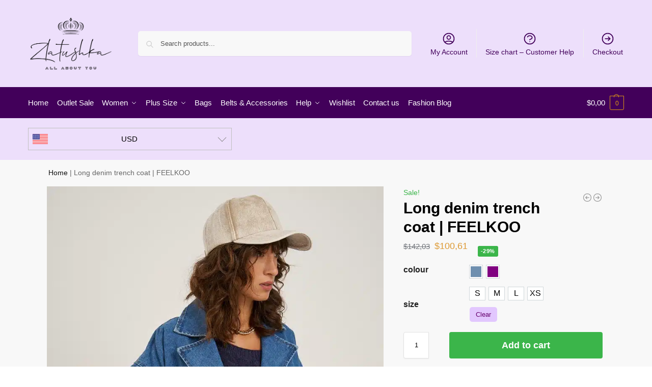

--- FILE ---
content_type: text/html; charset=UTF-8
request_url: https://zlatushka.fashion/product/long-denim-trench-coat-feelkoo/
body_size: 92695
content:
<!doctype html><html lang="en-US" prefix="og: https://ogp.me/ns#"><head><meta charset="UTF-8"><script>if(navigator.userAgent.match(/MSIE|Internet Explorer/i)||navigator.userAgent.match(/Trident\/7\..*?rv:11/i)){var href=document.location.href;if(!href.match(/[?&]nowprocket/)){if(href.indexOf("?")==-1){if(href.indexOf("#")==-1){document.location.href=href+"?nowprocket=1"}else{document.location.href=href.replace("#","?nowprocket=1#")}}else{if(href.indexOf("#")==-1){document.location.href=href+"&nowprocket=1"}else{document.location.href=href.replace("#","&nowprocket=1#")}}}}</script><script>(()=>{class RocketLazyLoadScripts{constructor(){this.v="2.0.4",this.userEvents=["keydown","keyup","mousedown","mouseup","mousemove","mouseover","mouseout","touchmove","touchstart","touchend","touchcancel","wheel","click","dblclick","input"],this.attributeEvents=["onblur","onclick","oncontextmenu","ondblclick","onfocus","onmousedown","onmouseenter","onmouseleave","onmousemove","onmouseout","onmouseover","onmouseup","onmousewheel","onscroll","onsubmit"]}async t(){this.i(),this.o(),/iP(ad|hone)/.test(navigator.userAgent)&&this.h(),this.u(),this.l(this),this.m(),this.k(this),this.p(this),this._(),await Promise.all([this.R(),this.L()]),this.lastBreath=Date.now(),this.S(this),this.P(),this.D(),this.O(),this.M(),await this.C(this.delayedScripts.normal),await this.C(this.delayedScripts.defer),await this.C(this.delayedScripts.async),await this.T(),await this.F(),await this.j(),await this.A(),window.dispatchEvent(new Event("rocket-allScriptsLoaded")),this.everythingLoaded=!0,this.lastTouchEnd&&await new Promise(t=>setTimeout(t,500-Date.now()+this.lastTouchEnd)),this.I(),this.H(),this.U(),this.W()}i(){this.CSPIssue=sessionStorage.getItem("rocketCSPIssue"),document.addEventListener("securitypolicyviolation",t=>{this.CSPIssue||"script-src-elem"!==t.violatedDirective||"data"!==t.blockedURI||(this.CSPIssue=!0,sessionStorage.setItem("rocketCSPIssue",!0))},{isRocket:!0})}o(){window.addEventListener("pageshow",t=>{this.persisted=t.persisted,this.realWindowLoadedFired=!0},{isRocket:!0}),window.addEventListener("pagehide",()=>{this.onFirstUserAction=null},{isRocket:!0})}h(){let t;function e(e){t=e}window.addEventListener("touchstart",e,{isRocket:!0}),window.addEventListener("touchend",function i(o){o.changedTouches[0]&&t.changedTouches[0]&&Math.abs(o.changedTouches[0].pageX-t.changedTouches[0].pageX)<10&&Math.abs(o.changedTouches[0].pageY-t.changedTouches[0].pageY)<10&&o.timeStamp-t.timeStamp<200&&(window.removeEventListener("touchstart",e,{isRocket:!0}),window.removeEventListener("touchend",i,{isRocket:!0}),"INPUT"===o.target.tagName&&"text"===o.target.type||(o.target.dispatchEvent(new TouchEvent("touchend",{target:o.target,bubbles:!0})),o.target.dispatchEvent(new MouseEvent("mouseover",{target:o.target,bubbles:!0})),o.target.dispatchEvent(new PointerEvent("click",{target:o.target,bubbles:!0,cancelable:!0,detail:1,clientX:o.changedTouches[0].clientX,clientY:o.changedTouches[0].clientY})),event.preventDefault()))},{isRocket:!0})}q(t){this.userActionTriggered||("mousemove"!==t.type||this.firstMousemoveIgnored?"keyup"===t.type||"mouseover"===t.type||"mouseout"===t.type||(this.userActionTriggered=!0,this.onFirstUserAction&&this.onFirstUserAction()):this.firstMousemoveIgnored=!0),"click"===t.type&&t.preventDefault(),t.stopPropagation(),t.stopImmediatePropagation(),"touchstart"===this.lastEvent&&"touchend"===t.type&&(this.lastTouchEnd=Date.now()),"click"===t.type&&(this.lastTouchEnd=0),this.lastEvent=t.type,t.composedPath&&t.composedPath()[0].getRootNode()instanceof ShadowRoot&&(t.rocketTarget=t.composedPath()[0]),this.savedUserEvents.push(t)}u(){this.savedUserEvents=[],this.userEventHandler=this.q.bind(this),this.userEvents.forEach(t=>window.addEventListener(t,this.userEventHandler,{passive:!1,isRocket:!0})),document.addEventListener("visibilitychange",this.userEventHandler,{isRocket:!0})}U(){this.userEvents.forEach(t=>window.removeEventListener(t,this.userEventHandler,{passive:!1,isRocket:!0})),document.removeEventListener("visibilitychange",this.userEventHandler,{isRocket:!0}),this.savedUserEvents.forEach(t=>{(t.rocketTarget||t.target).dispatchEvent(new window[t.constructor.name](t.type,t))})}m(){const t="return false",e=Array.from(this.attributeEvents,t=>"data-rocket-"+t),i="["+this.attributeEvents.join("],[")+"]",o="[data-rocket-"+this.attributeEvents.join("],[data-rocket-")+"]",s=(e,i,o)=>{o&&o!==t&&(e.setAttribute("data-rocket-"+i,o),e["rocket"+i]=new Function("event",o),e.setAttribute(i,t))};new MutationObserver(t=>{for(const n of t)"attributes"===n.type&&(n.attributeName.startsWith("data-rocket-")||this.everythingLoaded?n.attributeName.startsWith("data-rocket-")&&this.everythingLoaded&&this.N(n.target,n.attributeName.substring(12)):s(n.target,n.attributeName,n.target.getAttribute(n.attributeName))),"childList"===n.type&&n.addedNodes.forEach(t=>{if(t.nodeType===Node.ELEMENT_NODE)if(this.everythingLoaded)for(const i of[t,...t.querySelectorAll(o)])for(const t of i.getAttributeNames())e.includes(t)&&this.N(i,t.substring(12));else for(const e of[t,...t.querySelectorAll(i)])for(const t of e.getAttributeNames())this.attributeEvents.includes(t)&&s(e,t,e.getAttribute(t))})}).observe(document,{subtree:!0,childList:!0,attributeFilter:[...this.attributeEvents,...e]})}I(){this.attributeEvents.forEach(t=>{document.querySelectorAll("[data-rocket-"+t+"]").forEach(e=>{this.N(e,t)})})}N(t,e){const i=t.getAttribute("data-rocket-"+e);i&&(t.setAttribute(e,i),t.removeAttribute("data-rocket-"+e))}k(t){Object.defineProperty(HTMLElement.prototype,"onclick",{get(){return this.rocketonclick||null},set(e){this.rocketonclick=e,this.setAttribute(t.everythingLoaded?"onclick":"data-rocket-onclick","this.rocketonclick(event)")}})}S(t){function e(e,i){let o=e[i];e[i]=null,Object.defineProperty(e,i,{get:()=>o,set(s){t.everythingLoaded?o=s:e["rocket"+i]=o=s}})}e(document,"onreadystatechange"),e(window,"onload"),e(window,"onpageshow");try{Object.defineProperty(document,"readyState",{get:()=>t.rocketReadyState,set(e){t.rocketReadyState=e},configurable:!0}),document.readyState="loading"}catch(t){console.log("WPRocket DJE readyState conflict, bypassing")}}l(t){this.originalAddEventListener=EventTarget.prototype.addEventListener,this.originalRemoveEventListener=EventTarget.prototype.removeEventListener,this.savedEventListeners=[],EventTarget.prototype.addEventListener=function(e,i,o){o&&o.isRocket||!t.B(e,this)&&!t.userEvents.includes(e)||t.B(e,this)&&!t.userActionTriggered||e.startsWith("rocket-")||t.everythingLoaded?t.originalAddEventListener.call(this,e,i,o):(t.savedEventListeners.push({target:this,remove:!1,type:e,func:i,options:o}),"mouseenter"!==e&&"mouseleave"!==e||t.originalAddEventListener.call(this,e,t.savedUserEvents.push,o))},EventTarget.prototype.removeEventListener=function(e,i,o){o&&o.isRocket||!t.B(e,this)&&!t.userEvents.includes(e)||t.B(e,this)&&!t.userActionTriggered||e.startsWith("rocket-")||t.everythingLoaded?t.originalRemoveEventListener.call(this,e,i,o):t.savedEventListeners.push({target:this,remove:!0,type:e,func:i,options:o})}}J(t,e){this.savedEventListeners=this.savedEventListeners.filter(i=>{let o=i.type,s=i.target||window;return e!==o||t!==s||(this.B(o,s)&&(i.type="rocket-"+o),this.$(i),!1)})}H(){EventTarget.prototype.addEventListener=this.originalAddEventListener,EventTarget.prototype.removeEventListener=this.originalRemoveEventListener,this.savedEventListeners.forEach(t=>this.$(t))}$(t){t.remove?this.originalRemoveEventListener.call(t.target,t.type,t.func,t.options):this.originalAddEventListener.call(t.target,t.type,t.func,t.options)}p(t){let e;function i(e){return t.everythingLoaded?e:e.split(" ").map(t=>"load"===t||t.startsWith("load.")?"rocket-jquery-load":t).join(" ")}function o(o){function s(e){const s=o.fn[e];o.fn[e]=o.fn.init.prototype[e]=function(){return this[0]===window&&t.userActionTriggered&&("string"==typeof arguments[0]||arguments[0]instanceof String?arguments[0]=i(arguments[0]):"object"==typeof arguments[0]&&Object.keys(arguments[0]).forEach(t=>{const e=arguments[0][t];delete arguments[0][t],arguments[0][i(t)]=e})),s.apply(this,arguments),this}}if(o&&o.fn&&!t.allJQueries.includes(o)){const e={DOMContentLoaded:[],"rocket-DOMContentLoaded":[]};for(const t in e)document.addEventListener(t,()=>{e[t].forEach(t=>t())},{isRocket:!0});o.fn.ready=o.fn.init.prototype.ready=function(i){function s(){parseInt(o.fn.jquery)>2?setTimeout(()=>i.bind(document)(o)):i.bind(document)(o)}return"function"==typeof i&&(t.realDomReadyFired?!t.userActionTriggered||t.fauxDomReadyFired?s():e["rocket-DOMContentLoaded"].push(s):e.DOMContentLoaded.push(s)),o([])},s("on"),s("one"),s("off"),t.allJQueries.push(o)}e=o}t.allJQueries=[],o(window.jQuery),Object.defineProperty(window,"jQuery",{get:()=>e,set(t){o(t)}})}P(){const t=new Map;document.write=document.writeln=function(e){const i=document.currentScript,o=document.createRange(),s=i.parentElement;let n=t.get(i);void 0===n&&(n=i.nextSibling,t.set(i,n));const c=document.createDocumentFragment();o.setStart(c,0),c.appendChild(o.createContextualFragment(e)),s.insertBefore(c,n)}}async R(){return new Promise(t=>{this.userActionTriggered?t():this.onFirstUserAction=t})}async L(){return new Promise(t=>{document.addEventListener("DOMContentLoaded",()=>{this.realDomReadyFired=!0,t()},{isRocket:!0})})}async j(){return this.realWindowLoadedFired?Promise.resolve():new Promise(t=>{window.addEventListener("load",t,{isRocket:!0})})}M(){this.pendingScripts=[];this.scriptsMutationObserver=new MutationObserver(t=>{for(const e of t)e.addedNodes.forEach(t=>{"SCRIPT"!==t.tagName||t.noModule||t.isWPRocket||this.pendingScripts.push({script:t,promise:new Promise(e=>{const i=()=>{const i=this.pendingScripts.findIndex(e=>e.script===t);i>=0&&this.pendingScripts.splice(i,1),e()};t.addEventListener("load",i,{isRocket:!0}),t.addEventListener("error",i,{isRocket:!0}),setTimeout(i,1e3)})})})}),this.scriptsMutationObserver.observe(document,{childList:!0,subtree:!0})}async F(){await this.X(),this.pendingScripts.length?(await this.pendingScripts[0].promise,await this.F()):this.scriptsMutationObserver.disconnect()}D(){this.delayedScripts={normal:[],async:[],defer:[]},document.querySelectorAll("script[type$=rocketlazyloadscript]").forEach(t=>{t.hasAttribute("data-rocket-src")?t.hasAttribute("async")&&!1!==t.async?this.delayedScripts.async.push(t):t.hasAttribute("defer")&&!1!==t.defer||"module"===t.getAttribute("data-rocket-type")?this.delayedScripts.defer.push(t):this.delayedScripts.normal.push(t):this.delayedScripts.normal.push(t)})}async _(){await this.L();let t=[];document.querySelectorAll("script[type$=rocketlazyloadscript][data-rocket-src]").forEach(e=>{let i=e.getAttribute("data-rocket-src");if(i&&!i.startsWith("data:")){i.startsWith("//")&&(i=location.protocol+i);try{const o=new URL(i).origin;o!==location.origin&&t.push({src:o,crossOrigin:e.crossOrigin||"module"===e.getAttribute("data-rocket-type")})}catch(t){}}}),t=[...new Map(t.map(t=>[JSON.stringify(t),t])).values()],this.Y(t,"preconnect")}async G(t){if(await this.K(),!0!==t.noModule||!("noModule"in HTMLScriptElement.prototype))return new Promise(e=>{let i;function o(){(i||t).setAttribute("data-rocket-status","executed"),e()}try{if(navigator.userAgent.includes("Firefox/")||""===navigator.vendor||this.CSPIssue)i=document.createElement("script"),[...t.attributes].forEach(t=>{let e=t.nodeName;"type"!==e&&("data-rocket-type"===e&&(e="type"),"data-rocket-src"===e&&(e="src"),i.setAttribute(e,t.nodeValue))}),t.text&&(i.text=t.text),t.nonce&&(i.nonce=t.nonce),i.hasAttribute("src")?(i.addEventListener("load",o,{isRocket:!0}),i.addEventListener("error",()=>{i.setAttribute("data-rocket-status","failed-network"),e()},{isRocket:!0}),setTimeout(()=>{i.isConnected||e()},1)):(i.text=t.text,o()),i.isWPRocket=!0,t.parentNode.replaceChild(i,t);else{const i=t.getAttribute("data-rocket-type"),s=t.getAttribute("data-rocket-src");i?(t.type=i,t.removeAttribute("data-rocket-type")):t.removeAttribute("type"),t.addEventListener("load",o,{isRocket:!0}),t.addEventListener("error",i=>{this.CSPIssue&&i.target.src.startsWith("data:")?(console.log("WPRocket: CSP fallback activated"),t.removeAttribute("src"),this.G(t).then(e)):(t.setAttribute("data-rocket-status","failed-network"),e())},{isRocket:!0}),s?(t.fetchPriority="high",t.removeAttribute("data-rocket-src"),t.src=s):t.src="data:text/javascript;base64,"+window.btoa(unescape(encodeURIComponent(t.text)))}}catch(i){t.setAttribute("data-rocket-status","failed-transform"),e()}});t.setAttribute("data-rocket-status","skipped")}async C(t){const e=t.shift();return e?(e.isConnected&&await this.G(e),this.C(t)):Promise.resolve()}O(){this.Y([...this.delayedScripts.normal,...this.delayedScripts.defer,...this.delayedScripts.async],"preload")}Y(t,e){this.trash=this.trash||[];let i=!0;var o=document.createDocumentFragment();t.forEach(t=>{const s=t.getAttribute&&t.getAttribute("data-rocket-src")||t.src;if(s&&!s.startsWith("data:")){const n=document.createElement("link");n.href=s,n.rel=e,"preconnect"!==e&&(n.as="script",n.fetchPriority=i?"high":"low"),t.getAttribute&&"module"===t.getAttribute("data-rocket-type")&&(n.crossOrigin=!0),t.crossOrigin&&(n.crossOrigin=t.crossOrigin),t.integrity&&(n.integrity=t.integrity),t.nonce&&(n.nonce=t.nonce),o.appendChild(n),this.trash.push(n),i=!1}}),document.head.appendChild(o)}W(){this.trash.forEach(t=>t.remove())}async T(){try{document.readyState="interactive"}catch(t){}this.fauxDomReadyFired=!0;try{await this.K(),this.J(document,"readystatechange"),document.dispatchEvent(new Event("rocket-readystatechange")),await this.K(),document.rocketonreadystatechange&&document.rocketonreadystatechange(),await this.K(),this.J(document,"DOMContentLoaded"),document.dispatchEvent(new Event("rocket-DOMContentLoaded")),await this.K(),this.J(window,"DOMContentLoaded"),window.dispatchEvent(new Event("rocket-DOMContentLoaded"))}catch(t){console.error(t)}}async A(){try{document.readyState="complete"}catch(t){}try{await this.K(),this.J(document,"readystatechange"),document.dispatchEvent(new Event("rocket-readystatechange")),await this.K(),document.rocketonreadystatechange&&document.rocketonreadystatechange(),await this.K(),this.J(window,"load"),window.dispatchEvent(new Event("rocket-load")),await this.K(),window.rocketonload&&window.rocketonload(),await this.K(),this.allJQueries.forEach(t=>t(window).trigger("rocket-jquery-load")),await this.K(),this.J(window,"pageshow");const t=new Event("rocket-pageshow");t.persisted=this.persisted,window.dispatchEvent(t),await this.K(),window.rocketonpageshow&&window.rocketonpageshow({persisted:this.persisted})}catch(t){console.error(t)}}async K(){Date.now()-this.lastBreath>45&&(await this.X(),this.lastBreath=Date.now())}async X(){return document.hidden?new Promise(t=>setTimeout(t)):new Promise(t=>requestAnimationFrame(t))}B(t,e){return e===document&&"readystatechange"===t||(e===document&&"DOMContentLoaded"===t||(e===window&&"DOMContentLoaded"===t||(e===window&&"load"===t||e===window&&"pageshow"===t)))}static run(){(new RocketLazyLoadScripts).t()}}RocketLazyLoadScripts.run()})();</script> <meta name="viewport" content="height=device-height, width=device-width, initial-scale=1"><link rel="preload" href="https://zlatushka.fashion/wp-content/uploads/2020/09/cropped-Black-logo-no-background-1536x1012.png" as="image"><link rel="profile" href="https://gmpg.org/xfn/11"><link rel="pingback" href="https://zlatushka.fashion/xmlrpc.php"><title>Long denim trench coat | FEELKOO | Boutique Zlatushka</title><link crossorigin data-rocket-preconnect href="https://js.klarna.com" rel="preconnect"><link rel="preload" data-rocket-preload as="image" imagesrcset="https://zlatushka.fashion/wp-content/uploads/2022/08/feelkoo-manteau-en-jean-delave-denim-1.jpg.avif 800w, https://zlatushka.fashion/wp-content/uploads/2022/08/feelkoo-manteau-en-jean-delave-denim-1-150x221.jpg.avif 150w, https://zlatushka.fashion/wp-content/uploads/2022/08/feelkoo-manteau-en-jean-delave-denim-1-203x300.jpg.avif 203w, https://zlatushka.fashion/wp-content/uploads/2022/08/feelkoo-manteau-en-jean-delave-denim-1-694x1024.jpg.avif 694w, https://zlatushka.fashion/wp-content/uploads/2022/08/feelkoo-manteau-en-jean-delave-denim-1-768x1133.jpg.avif 768w, https://zlatushka.fashion/wp-content/uploads/2022/08/feelkoo-manteau-en-jean-delave-denim-1-441x650.jpg.avif 441w" imagesizes="(max-width: 360px) 330px, (max-width: 800px) 100vw, 800px" fetchpriority="high"><meta name="description" content="Boutique Zlatushka | Long denim trench coat | FEELKOO | Shop now for amazing deals and our free shipping within EU and to UK."/><meta name="robots" content="follow, index, max-snippet:-1, max-video-preview:-1, max-image-preview:large"/><link rel="canonical" href="https://zlatushka.fashion/product/long-denim-trench-coat-feelkoo/" /><meta property="og:locale" content="en_US" /><meta property="og:type" content="product" /><meta property="og:title" content="Long denim trench coat | FEELKOO | Boutique Zlatushka" /><meta property="og:description" content="Boutique Zlatushka | Long denim trench coat | FEELKOO | Shop now for amazing deals and our free shipping within EU and to UK." /><meta property="og:url" content="https://zlatushka.fashion/product/long-denim-trench-coat-feelkoo/" /><meta property="og:site_name" content="Boutique clothing Zlatushka - Elevate your style today!" /><meta property="og:updated_time" content="2024-10-03T11:40:26+00:00" /><meta property="og:image" content="https://zlatushka.fashion/wp-content/uploads/2022/08/feelkoo-manteau-en-jean-delave-denim-1.jpg" /><meta property="og:image:secure_url" content="https://zlatushka.fashion/wp-content/uploads/2022/08/feelkoo-manteau-en-jean-delave-denim-1.jpg" /><meta property="og:image:width" content="800" /><meta property="og:image:height" content="1180" /><meta property="og:image:alt" content="Long denim trench coat | FEELKOO" /><meta property="og:image:type" content="image/jpeg" /><meta property="product:availability" content="instock" /><meta property="product:retailer_item_id" content="J2306" /><meta name="twitter:card" content="summary" /><meta name="twitter:title" content="Long denim trench coat | FEELKOO | Boutique Zlatushka" /><meta name="twitter:description" content="Boutique Zlatushka | Long denim trench coat | FEELKOO | Shop now for amazing deals and our free shipping within EU and to UK." /><meta name="twitter:site" content="@ZlatushkaC" /><meta name="twitter:creator" content="@ZlatushkaC" /><meta name="twitter:image" content="https://zlatushka.fashion/wp-content/uploads/2022/08/feelkoo-manteau-en-jean-delave-denim-1.jpg" /><style media="all">@charset "UTF-8";.wp-block-accordion{box-sizing:border-box}.wp-block-accordion-item.is-open>.wp-block-accordion-heading .wp-block-accordion-heading__toggle-icon{transform:rotate(45deg)}@media (prefers-reduced-motion:no-preference){.wp-block-accordion-item{transition:grid-template-rows .3s ease-out}.wp-block-accordion-item>.wp-block-accordion-heading .wp-block-accordion-heading__toggle-icon{transition:transform .2s ease-in-out}}.wp-block-accordion-heading{margin:0}.wp-block-accordion-heading__toggle{align-items:center;background-color:inherit!important;border:none;color:inherit!important;cursor:pointer;display:flex;font-family:inherit;font-size:inherit;font-style:inherit;font-weight:inherit;letter-spacing:inherit;line-height:inherit;overflow:hidden;padding:var(--wp--preset--spacing--20,1em) 0;text-align:inherit;text-decoration:inherit;text-transform:inherit;width:100%;word-spacing:inherit}.wp-block-accordion-heading__toggle:not(:focus-visible){outline:none}.wp-block-accordion-heading__toggle:focus,.wp-block-accordion-heading__toggle:hover{background-color:inherit!important;border:none;box-shadow:none;color:inherit;padding:var(--wp--preset--spacing--20,1em) 0;text-decoration:none}.wp-block-accordion-heading__toggle:focus-visible{outline:auto;outline-offset:0}.wp-block-accordion-heading__toggle:hover .wp-block-accordion-heading__toggle-title{text-decoration:underline}.wp-block-accordion-heading__toggle-title{flex:1}.wp-block-accordion-heading__toggle-icon{align-items:center;display:flex;height:1.2em;justify-content:center;width:1.2em}.wp-block-accordion-panel[aria-hidden=true],.wp-block-accordion-panel[inert]{display:none;margin-block-start:0}.wp-block-archives{box-sizing:border-box}.wp-block-archives-dropdown label{display:block}.wp-block-avatar{line-height:0}.wp-block-avatar,.wp-block-avatar img{box-sizing:border-box}.wp-block-avatar.aligncenter{text-align:center}.wp-block-audio{box-sizing:border-box}.wp-block-audio :where(figcaption){margin-bottom:1em;margin-top:.5em}.wp-block-audio audio{min-width:300px;width:100%}.wp-block-breadcrumbs{box-sizing:border-box}.wp-block-breadcrumbs ol{flex-wrap:wrap;list-style:none}.wp-block-breadcrumbs li,.wp-block-breadcrumbs ol{align-items:center;display:flex;margin:0;padding:0}.wp-block-breadcrumbs li:not(:last-child):after{content:var(--separator,"/");margin:0 .5em;opacity:.7}.wp-block-breadcrumbs span{color:inherit}.wp-block-button__link{align-content:center;box-sizing:border-box;cursor:pointer;display:inline-block;height:100%;text-align:center;word-break:break-word}.wp-block-button__link.aligncenter{text-align:center}.wp-block-button__link.alignright{text-align:right}:where(.wp-block-button__link){border-radius:9999px;box-shadow:none;padding:calc(.667em + 2px) calc(1.333em + 2px);text-decoration:none}.wp-block-button[style*=text-decoration] .wp-block-button__link{text-decoration:inherit}.wp-block-buttons>.wp-block-button.has-custom-width{max-width:none}.wp-block-buttons>.wp-block-button.has-custom-width .wp-block-button__link{width:100%}.wp-block-buttons>.wp-block-button.has-custom-font-size .wp-block-button__link{font-size:inherit}.wp-block-buttons>.wp-block-button.wp-block-button__width-25{width:calc(25% - var(--wp--style--block-gap, .5em)*.75)}.wp-block-buttons>.wp-block-button.wp-block-button__width-50{width:calc(50% - var(--wp--style--block-gap, .5em)*.5)}.wp-block-buttons>.wp-block-button.wp-block-button__width-75{width:calc(75% - var(--wp--style--block-gap, .5em)*.25)}.wp-block-buttons>.wp-block-button.wp-block-button__width-100{flex-basis:100%;width:100%}.wp-block-buttons.is-vertical>.wp-block-button.wp-block-button__width-25{width:25%}.wp-block-buttons.is-vertical>.wp-block-button.wp-block-button__width-50{width:50%}.wp-block-buttons.is-vertical>.wp-block-button.wp-block-button__width-75{width:75%}.wp-block-button.is-style-squared,.wp-block-button__link.wp-block-button.is-style-squared{border-radius:0}.wp-block-button.no-border-radius,.wp-block-button__link.no-border-radius{border-radius:0!important}:root :where(.wp-block-button .wp-block-button__link.is-style-outline),:root :where(.wp-block-button.is-style-outline>.wp-block-button__link){border:2px solid;padding:.667em 1.333em}:root :where(.wp-block-button .wp-block-button__link.is-style-outline:not(.has-text-color)),:root :where(.wp-block-button.is-style-outline>.wp-block-button__link:not(.has-text-color)){color:currentColor}:root :where(.wp-block-button .wp-block-button__link.is-style-outline:not(.has-background)),:root :where(.wp-block-button.is-style-outline>.wp-block-button__link:not(.has-background)){background-color:initial;background-image:none}.wp-block-buttons{box-sizing:border-box}.wp-block-buttons.is-vertical{flex-direction:column}.wp-block-buttons.is-vertical>.wp-block-button:last-child{margin-bottom:0}.wp-block-buttons>.wp-block-button{display:inline-block;margin:0}.wp-block-buttons.is-content-justification-left{justify-content:flex-start}.wp-block-buttons.is-content-justification-left.is-vertical{align-items:flex-start}.wp-block-buttons.is-content-justification-center{justify-content:center}.wp-block-buttons.is-content-justification-center.is-vertical{align-items:center}.wp-block-buttons.is-content-justification-right{justify-content:flex-end}.wp-block-buttons.is-content-justification-right.is-vertical{align-items:flex-end}.wp-block-buttons.is-content-justification-space-between{justify-content:space-between}.wp-block-buttons.aligncenter{text-align:center}.wp-block-buttons:not(.is-content-justification-space-between,.is-content-justification-right,.is-content-justification-left,.is-content-justification-center) .wp-block-button.aligncenter{margin-left:auto;margin-right:auto;width:100%}.wp-block-buttons[style*=text-decoration] .wp-block-button,.wp-block-buttons[style*=text-decoration] .wp-block-button__link{text-decoration:inherit}.wp-block-buttons.has-custom-font-size .wp-block-button__link{font-size:inherit}.wp-block-buttons .wp-block-button__link{width:100%}.wp-block-button.aligncenter,.wp-block-calendar{text-align:center}.wp-block-calendar td,.wp-block-calendar th{border:1px solid;padding:.25em}.wp-block-calendar th{font-weight:400}.wp-block-calendar caption{background-color:inherit}.wp-block-calendar table{border-collapse:collapse;width:100%}.wp-block-calendar table.has-background th{background-color:inherit}.wp-block-calendar table.has-text-color th{color:inherit}.wp-block-calendar :where(table:not(.has-text-color)){color:#40464d}.wp-block-calendar :where(table:not(.has-text-color)) td,.wp-block-calendar :where(table:not(.has-text-color)) th{border-color:#ddd}:where(.wp-block-calendar table:not(.has-background) th){background:#ddd}.wp-block-categories{box-sizing:border-box}.wp-block-categories.alignleft{margin-right:2em}.wp-block-categories.alignright{margin-left:2em}.wp-block-categories.wp-block-categories-dropdown.aligncenter{text-align:center}.wp-block-categories .wp-block-categories__label{display:block;width:100%}.wp-block-code{box-sizing:border-box}.wp-block-code code{
  /*!rtl:begin:ignore*/direction:ltr;display:block;font-family:inherit;overflow-wrap:break-word;text-align:initial;white-space:pre-wrap
  /*!rtl:end:ignore*/}.wp-block-columns{box-sizing:border-box;display:flex;flex-wrap:wrap!important}@media (min-width:782px){.wp-block-columns{flex-wrap:nowrap!important}}.wp-block-columns{align-items:normal!important}.wp-block-columns.are-vertically-aligned-top{align-items:flex-start}.wp-block-columns.are-vertically-aligned-center{align-items:center}.wp-block-columns.are-vertically-aligned-bottom{align-items:flex-end}@media (max-width:781px){.wp-block-columns:not(.is-not-stacked-on-mobile)>.wp-block-column{flex-basis:100%!important}}@media (min-width:782px){.wp-block-columns:not(.is-not-stacked-on-mobile)>.wp-block-column{flex-basis:0;flex-grow:1}.wp-block-columns:not(.is-not-stacked-on-mobile)>.wp-block-column[style*=flex-basis]{flex-grow:0}}.wp-block-columns.is-not-stacked-on-mobile{flex-wrap:nowrap!important}.wp-block-columns.is-not-stacked-on-mobile>.wp-block-column{flex-basis:0;flex-grow:1}.wp-block-columns.is-not-stacked-on-mobile>.wp-block-column[style*=flex-basis]{flex-grow:0}:where(.wp-block-columns){margin-bottom:1.75em}:where(.wp-block-columns.has-background){padding:1.25em 2.375em}.wp-block-column{flex-grow:1;min-width:0;overflow-wrap:break-word;word-break:break-word}.wp-block-column.is-vertically-aligned-top{align-self:flex-start}.wp-block-column.is-vertically-aligned-center{align-self:center}.wp-block-column.is-vertically-aligned-bottom{align-self:flex-end}.wp-block-column.is-vertically-aligned-stretch{align-self:stretch}.wp-block-column.is-vertically-aligned-bottom,.wp-block-column.is-vertically-aligned-center,.wp-block-column.is-vertically-aligned-top{width:100%}.wp-block-post-comments{box-sizing:border-box}.wp-block-post-comments .alignleft{float:left}.wp-block-post-comments .alignright{float:right}.wp-block-post-comments .navigation:after{clear:both;content:"";display:table}.wp-block-post-comments .commentlist{clear:both;list-style:none;margin:0;padding:0}.wp-block-post-comments .commentlist .comment{min-height:2.25em;padding-left:3.25em}.wp-block-post-comments .commentlist .comment p{font-size:1em;line-height:1.8;margin:1em 0}.wp-block-post-comments .commentlist .children{list-style:none;margin:0;padding:0}.wp-block-post-comments .comment-author{line-height:1.5}.wp-block-post-comments .comment-author .avatar{border-radius:1.5em;display:block;float:left;height:2.5em;margin-right:.75em;margin-top:.5em;width:2.5em}.wp-block-post-comments .comment-author cite{font-style:normal}.wp-block-post-comments .comment-meta{font-size:.875em;line-height:1.5}.wp-block-post-comments .comment-meta b{font-weight:400}.wp-block-post-comments .comment-meta .comment-awaiting-moderation{display:block;margin-bottom:1em;margin-top:1em}.wp-block-post-comments .comment-body .commentmetadata{font-size:.875em}.wp-block-post-comments .comment-form-author label,.wp-block-post-comments .comment-form-comment label,.wp-block-post-comments .comment-form-email label,.wp-block-post-comments .comment-form-url label{display:block;margin-bottom:.25em}.wp-block-post-comments .comment-form input:not([type=submit]):not([type=checkbox]),.wp-block-post-comments .comment-form textarea{box-sizing:border-box;display:block;width:100%}.wp-block-post-comments .comment-form-cookies-consent{display:flex;gap:.25em}.wp-block-post-comments .comment-form-cookies-consent #wp-comment-cookies-consent{margin-top:.35em}.wp-block-post-comments .comment-reply-title{margin-bottom:0}.wp-block-post-comments .comment-reply-title :where(small){font-size:var(--wp--preset--font-size--medium,smaller);margin-left:.5em}.wp-block-post-comments .reply{font-size:.875em;margin-bottom:1.4em}.wp-block-post-comments input:not([type=submit]),.wp-block-post-comments textarea{border:1px solid #949494;font-family:inherit;font-size:1em}.wp-block-post-comments input:not([type=submit]):not([type=checkbox]),.wp-block-post-comments textarea{padding:calc(.667em + 2px)}:where(.wp-block-post-comments input[type=submit]){border:none}.wp-block-comments{box-sizing:border-box}.wp-block-comments-pagination>.wp-block-comments-pagination-next,.wp-block-comments-pagination>.wp-block-comments-pagination-numbers,.wp-block-comments-pagination>.wp-block-comments-pagination-previous{font-size:inherit}.wp-block-comments-pagination .wp-block-comments-pagination-previous-arrow{display:inline-block;margin-right:1ch}.wp-block-comments-pagination .wp-block-comments-pagination-previous-arrow:not(.is-arrow-chevron){transform:scaleX(1)}.wp-block-comments-pagination .wp-block-comments-pagination-next-arrow{display:inline-block;margin-left:1ch}.wp-block-comments-pagination .wp-block-comments-pagination-next-arrow:not(.is-arrow-chevron){transform:scaleX(1)}.wp-block-comments-pagination.aligncenter{justify-content:center}.wp-block-comment-template{box-sizing:border-box;list-style:none;margin-bottom:0;max-width:100%;padding:0}.wp-block-comment-template li{clear:both}.wp-block-comment-template ol{list-style:none;margin-bottom:0;max-width:100%;padding-left:2rem}.wp-block-comment-template.alignleft{float:left}.wp-block-comment-template.aligncenter{margin-left:auto;margin-right:auto;width:fit-content}.wp-block-comment-template.alignright{float:right}.wp-block-comment-date{box-sizing:border-box}.comment-awaiting-moderation{display:block;font-size:.875em;line-height:1.5}.wp-block-comment-author-name,.wp-block-comment-content,.wp-block-comment-edit-link,.wp-block-comment-reply-link{box-sizing:border-box}.wp-block-cover,.wp-block-cover-image{align-items:center;background-position:50%;box-sizing:border-box;display:flex;justify-content:center;min-height:430px;overflow:hidden;overflow:clip;padding:1em;position:relative}.wp-block-cover .has-background-dim:not([class*=-background-color]),.wp-block-cover-image .has-background-dim:not([class*=-background-color]),.wp-block-cover-image.has-background-dim:not([class*=-background-color]),.wp-block-cover.has-background-dim:not([class*=-background-color]){background-color:#000}.wp-block-cover .has-background-dim.has-background-gradient,.wp-block-cover-image .has-background-dim.has-background-gradient{background-color:initial}.wp-block-cover-image.has-background-dim:before,.wp-block-cover.has-background-dim:before{background-color:inherit;content:""}.wp-block-cover .wp-block-cover__background,.wp-block-cover .wp-block-cover__gradient-background,.wp-block-cover-image .wp-block-cover__background,.wp-block-cover-image .wp-block-cover__gradient-background,.wp-block-cover-image.has-background-dim:not(.has-background-gradient):before,.wp-block-cover.has-background-dim:not(.has-background-gradient):before{bottom:0;left:0;opacity:.5;position:absolute;right:0;top:0}.wp-block-cover-image.has-background-dim.has-background-dim-10 .wp-block-cover__background,.wp-block-cover-image.has-background-dim.has-background-dim-10 .wp-block-cover__gradient-background,.wp-block-cover-image.has-background-dim.has-background-dim-10:not(.has-background-gradient):before,.wp-block-cover.has-background-dim.has-background-dim-10 .wp-block-cover__background,.wp-block-cover.has-background-dim.has-background-dim-10 .wp-block-cover__gradient-background,.wp-block-cover.has-background-dim.has-background-dim-10:not(.has-background-gradient):before{opacity:.1}.wp-block-cover-image.has-background-dim.has-background-dim-20 .wp-block-cover__background,.wp-block-cover-image.has-background-dim.has-background-dim-20 .wp-block-cover__gradient-background,.wp-block-cover-image.has-background-dim.has-background-dim-20:not(.has-background-gradient):before,.wp-block-cover.has-background-dim.has-background-dim-20 .wp-block-cover__background,.wp-block-cover.has-background-dim.has-background-dim-20 .wp-block-cover__gradient-background,.wp-block-cover.has-background-dim.has-background-dim-20:not(.has-background-gradient):before{opacity:.2}.wp-block-cover-image.has-background-dim.has-background-dim-30 .wp-block-cover__background,.wp-block-cover-image.has-background-dim.has-background-dim-30 .wp-block-cover__gradient-background,.wp-block-cover-image.has-background-dim.has-background-dim-30:not(.has-background-gradient):before,.wp-block-cover.has-background-dim.has-background-dim-30 .wp-block-cover__background,.wp-block-cover.has-background-dim.has-background-dim-30 .wp-block-cover__gradient-background,.wp-block-cover.has-background-dim.has-background-dim-30:not(.has-background-gradient):before{opacity:.3}.wp-block-cover-image.has-background-dim.has-background-dim-40 .wp-block-cover__background,.wp-block-cover-image.has-background-dim.has-background-dim-40 .wp-block-cover__gradient-background,.wp-block-cover-image.has-background-dim.has-background-dim-40:not(.has-background-gradient):before,.wp-block-cover.has-background-dim.has-background-dim-40 .wp-block-cover__background,.wp-block-cover.has-background-dim.has-background-dim-40 .wp-block-cover__gradient-background,.wp-block-cover.has-background-dim.has-background-dim-40:not(.has-background-gradient):before{opacity:.4}.wp-block-cover-image.has-background-dim.has-background-dim-50 .wp-block-cover__background,.wp-block-cover-image.has-background-dim.has-background-dim-50 .wp-block-cover__gradient-background,.wp-block-cover-image.has-background-dim.has-background-dim-50:not(.has-background-gradient):before,.wp-block-cover.has-background-dim.has-background-dim-50 .wp-block-cover__background,.wp-block-cover.has-background-dim.has-background-dim-50 .wp-block-cover__gradient-background,.wp-block-cover.has-background-dim.has-background-dim-50:not(.has-background-gradient):before{opacity:.5}.wp-block-cover-image.has-background-dim.has-background-dim-60 .wp-block-cover__background,.wp-block-cover-image.has-background-dim.has-background-dim-60 .wp-block-cover__gradient-background,.wp-block-cover-image.has-background-dim.has-background-dim-60:not(.has-background-gradient):before,.wp-block-cover.has-background-dim.has-background-dim-60 .wp-block-cover__background,.wp-block-cover.has-background-dim.has-background-dim-60 .wp-block-cover__gradient-background,.wp-block-cover.has-background-dim.has-background-dim-60:not(.has-background-gradient):before{opacity:.6}.wp-block-cover-image.has-background-dim.has-background-dim-70 .wp-block-cover__background,.wp-block-cover-image.has-background-dim.has-background-dim-70 .wp-block-cover__gradient-background,.wp-block-cover-image.has-background-dim.has-background-dim-70:not(.has-background-gradient):before,.wp-block-cover.has-background-dim.has-background-dim-70 .wp-block-cover__background,.wp-block-cover.has-background-dim.has-background-dim-70 .wp-block-cover__gradient-background,.wp-block-cover.has-background-dim.has-background-dim-70:not(.has-background-gradient):before{opacity:.7}.wp-block-cover-image.has-background-dim.has-background-dim-80 .wp-block-cover__background,.wp-block-cover-image.has-background-dim.has-background-dim-80 .wp-block-cover__gradient-background,.wp-block-cover-image.has-background-dim.has-background-dim-80:not(.has-background-gradient):before,.wp-block-cover.has-background-dim.has-background-dim-80 .wp-block-cover__background,.wp-block-cover.has-background-dim.has-background-dim-80 .wp-block-cover__gradient-background,.wp-block-cover.has-background-dim.has-background-dim-80:not(.has-background-gradient):before{opacity:.8}.wp-block-cover-image.has-background-dim.has-background-dim-90 .wp-block-cover__background,.wp-block-cover-image.has-background-dim.has-background-dim-90 .wp-block-cover__gradient-background,.wp-block-cover-image.has-background-dim.has-background-dim-90:not(.has-background-gradient):before,.wp-block-cover.has-background-dim.has-background-dim-90 .wp-block-cover__background,.wp-block-cover.has-background-dim.has-background-dim-90 .wp-block-cover__gradient-background,.wp-block-cover.has-background-dim.has-background-dim-90:not(.has-background-gradient):before{opacity:.9}.wp-block-cover-image.has-background-dim.has-background-dim-100 .wp-block-cover__background,.wp-block-cover-image.has-background-dim.has-background-dim-100 .wp-block-cover__gradient-background,.wp-block-cover-image.has-background-dim.has-background-dim-100:not(.has-background-gradient):before,.wp-block-cover.has-background-dim.has-background-dim-100 .wp-block-cover__background,.wp-block-cover.has-background-dim.has-background-dim-100 .wp-block-cover__gradient-background,.wp-block-cover.has-background-dim.has-background-dim-100:not(.has-background-gradient):before{opacity:1}.wp-block-cover .wp-block-cover__background.has-background-dim.has-background-dim-0,.wp-block-cover .wp-block-cover__gradient-background.has-background-dim.has-background-dim-0,.wp-block-cover-image .wp-block-cover__background.has-background-dim.has-background-dim-0,.wp-block-cover-image .wp-block-cover__gradient-background.has-background-dim.has-background-dim-0{opacity:0}.wp-block-cover .wp-block-cover__background.has-background-dim.has-background-dim-10,.wp-block-cover .wp-block-cover__gradient-background.has-background-dim.has-background-dim-10,.wp-block-cover-image .wp-block-cover__background.has-background-dim.has-background-dim-10,.wp-block-cover-image .wp-block-cover__gradient-background.has-background-dim.has-background-dim-10{opacity:.1}.wp-block-cover .wp-block-cover__background.has-background-dim.has-background-dim-20,.wp-block-cover .wp-block-cover__gradient-background.has-background-dim.has-background-dim-20,.wp-block-cover-image .wp-block-cover__background.has-background-dim.has-background-dim-20,.wp-block-cover-image .wp-block-cover__gradient-background.has-background-dim.has-background-dim-20{opacity:.2}.wp-block-cover .wp-block-cover__background.has-background-dim.has-background-dim-30,.wp-block-cover .wp-block-cover__gradient-background.has-background-dim.has-background-dim-30,.wp-block-cover-image .wp-block-cover__background.has-background-dim.has-background-dim-30,.wp-block-cover-image .wp-block-cover__gradient-background.has-background-dim.has-background-dim-30{opacity:.3}.wp-block-cover .wp-block-cover__background.has-background-dim.has-background-dim-40,.wp-block-cover .wp-block-cover__gradient-background.has-background-dim.has-background-dim-40,.wp-block-cover-image .wp-block-cover__background.has-background-dim.has-background-dim-40,.wp-block-cover-image .wp-block-cover__gradient-background.has-background-dim.has-background-dim-40{opacity:.4}.wp-block-cover .wp-block-cover__background.has-background-dim.has-background-dim-50,.wp-block-cover .wp-block-cover__gradient-background.has-background-dim.has-background-dim-50,.wp-block-cover-image .wp-block-cover__background.has-background-dim.has-background-dim-50,.wp-block-cover-image .wp-block-cover__gradient-background.has-background-dim.has-background-dim-50{opacity:.5}.wp-block-cover .wp-block-cover__background.has-background-dim.has-background-dim-60,.wp-block-cover .wp-block-cover__gradient-background.has-background-dim.has-background-dim-60,.wp-block-cover-image .wp-block-cover__background.has-background-dim.has-background-dim-60,.wp-block-cover-image .wp-block-cover__gradient-background.has-background-dim.has-background-dim-60{opacity:.6}.wp-block-cover .wp-block-cover__background.has-background-dim.has-background-dim-70,.wp-block-cover .wp-block-cover__gradient-background.has-background-dim.has-background-dim-70,.wp-block-cover-image .wp-block-cover__background.has-background-dim.has-background-dim-70,.wp-block-cover-image .wp-block-cover__gradient-background.has-background-dim.has-background-dim-70{opacity:.7}.wp-block-cover .wp-block-cover__background.has-background-dim.has-background-dim-80,.wp-block-cover .wp-block-cover__gradient-background.has-background-dim.has-background-dim-80,.wp-block-cover-image .wp-block-cover__background.has-background-dim.has-background-dim-80,.wp-block-cover-image .wp-block-cover__gradient-background.has-background-dim.has-background-dim-80{opacity:.8}.wp-block-cover .wp-block-cover__background.has-background-dim.has-background-dim-90,.wp-block-cover .wp-block-cover__gradient-background.has-background-dim.has-background-dim-90,.wp-block-cover-image .wp-block-cover__background.has-background-dim.has-background-dim-90,.wp-block-cover-image .wp-block-cover__gradient-background.has-background-dim.has-background-dim-90{opacity:.9}.wp-block-cover .wp-block-cover__background.has-background-dim.has-background-dim-100,.wp-block-cover .wp-block-cover__gradient-background.has-background-dim.has-background-dim-100,.wp-block-cover-image .wp-block-cover__background.has-background-dim.has-background-dim-100,.wp-block-cover-image .wp-block-cover__gradient-background.has-background-dim.has-background-dim-100{opacity:1}.wp-block-cover-image.alignleft,.wp-block-cover-image.alignright,.wp-block-cover.alignleft,.wp-block-cover.alignright{max-width:420px;width:100%}.wp-block-cover-image.aligncenter,.wp-block-cover-image.alignleft,.wp-block-cover-image.alignright,.wp-block-cover.aligncenter,.wp-block-cover.alignleft,.wp-block-cover.alignright{display:flex}.wp-block-cover .wp-block-cover__inner-container,.wp-block-cover-image .wp-block-cover__inner-container{color:inherit;position:relative;width:100%}.wp-block-cover-image.is-position-top-left,.wp-block-cover.is-position-top-left{align-items:flex-start;justify-content:flex-start}.wp-block-cover-image.is-position-top-center,.wp-block-cover.is-position-top-center{align-items:flex-start;justify-content:center}.wp-block-cover-image.is-position-top-right,.wp-block-cover.is-position-top-right{align-items:flex-start;justify-content:flex-end}.wp-block-cover-image.is-position-center-left,.wp-block-cover.is-position-center-left{align-items:center;justify-content:flex-start}.wp-block-cover-image.is-position-center-center,.wp-block-cover.is-position-center-center{align-items:center;justify-content:center}.wp-block-cover-image.is-position-center-right,.wp-block-cover.is-position-center-right{align-items:center;justify-content:flex-end}.wp-block-cover-image.is-position-bottom-left,.wp-block-cover.is-position-bottom-left{align-items:flex-end;justify-content:flex-start}.wp-block-cover-image.is-position-bottom-center,.wp-block-cover.is-position-bottom-center{align-items:flex-end;justify-content:center}.wp-block-cover-image.is-position-bottom-right,.wp-block-cover.is-position-bottom-right{align-items:flex-end;justify-content:flex-end}.wp-block-cover-image.has-custom-content-position.has-custom-content-position .wp-block-cover__inner-container,.wp-block-cover.has-custom-content-position.has-custom-content-position .wp-block-cover__inner-container{margin:0}.wp-block-cover-image.has-custom-content-position.has-custom-content-position.is-position-bottom-left .wp-block-cover__inner-container,.wp-block-cover-image.has-custom-content-position.has-custom-content-position.is-position-bottom-right .wp-block-cover__inner-container,.wp-block-cover-image.has-custom-content-position.has-custom-content-position.is-position-center-left .wp-block-cover__inner-container,.wp-block-cover-image.has-custom-content-position.has-custom-content-position.is-position-center-right .wp-block-cover__inner-container,.wp-block-cover-image.has-custom-content-position.has-custom-content-position.is-position-top-left .wp-block-cover__inner-container,.wp-block-cover-image.has-custom-content-position.has-custom-content-position.is-position-top-right .wp-block-cover__inner-container,.wp-block-cover.has-custom-content-position.has-custom-content-position.is-position-bottom-left .wp-block-cover__inner-container,.wp-block-cover.has-custom-content-position.has-custom-content-position.is-position-bottom-right .wp-block-cover__inner-container,.wp-block-cover.has-custom-content-position.has-custom-content-position.is-position-center-left .wp-block-cover__inner-container,.wp-block-cover.has-custom-content-position.has-custom-content-position.is-position-center-right .wp-block-cover__inner-container,.wp-block-cover.has-custom-content-position.has-custom-content-position.is-position-top-left .wp-block-cover__inner-container,.wp-block-cover.has-custom-content-position.has-custom-content-position.is-position-top-right .wp-block-cover__inner-container{margin:0;width:auto}.wp-block-cover .wp-block-cover__image-background,.wp-block-cover video.wp-block-cover__video-background,.wp-block-cover-image .wp-block-cover__image-background,.wp-block-cover-image video.wp-block-cover__video-background{border:none;bottom:0;box-shadow:none;height:100%;left:0;margin:0;max-height:none;max-width:none;object-fit:cover;outline:none;padding:0;position:absolute;right:0;top:0;width:100%}.wp-block-cover-image.has-parallax,.wp-block-cover.has-parallax,.wp-block-cover__image-background.has-parallax,video.wp-block-cover__video-background.has-parallax{background-attachment:fixed;background-repeat:no-repeat;background-size:cover}@supports (-webkit-touch-callout:inherit){.wp-block-cover-image.has-parallax,.wp-block-cover.has-parallax,.wp-block-cover__image-background.has-parallax,video.wp-block-cover__video-background.has-parallax{background-attachment:scroll}}@media (prefers-reduced-motion:reduce){.wp-block-cover-image.has-parallax,.wp-block-cover.has-parallax,.wp-block-cover__image-background.has-parallax,video.wp-block-cover__video-background.has-parallax{background-attachment:scroll}}.wp-block-cover-image.is-repeated,.wp-block-cover.is-repeated,.wp-block-cover__image-background.is-repeated,video.wp-block-cover__video-background.is-repeated{background-repeat:repeat;background-size:auto}.wp-block-cover-image-text,.wp-block-cover-image-text a,.wp-block-cover-image-text a:active,.wp-block-cover-image-text a:focus,.wp-block-cover-image-text a:hover,.wp-block-cover-text,.wp-block-cover-text a,.wp-block-cover-text a:active,.wp-block-cover-text a:focus,.wp-block-cover-text a:hover,section.wp-block-cover-image h2,section.wp-block-cover-image h2 a,section.wp-block-cover-image h2 a:active,section.wp-block-cover-image h2 a:focus,section.wp-block-cover-image h2 a:hover{color:#fff}.wp-block-cover-image .wp-block-cover.has-left-content{justify-content:flex-start}.wp-block-cover-image .wp-block-cover.has-right-content{justify-content:flex-end}.wp-block-cover-image.has-left-content .wp-block-cover-image-text,.wp-block-cover.has-left-content .wp-block-cover-text,section.wp-block-cover-image.has-left-content>h2{margin-left:0;text-align:left}.wp-block-cover-image.has-right-content .wp-block-cover-image-text,.wp-block-cover.has-right-content .wp-block-cover-text,section.wp-block-cover-image.has-right-content>h2{margin-right:0;text-align:right}.wp-block-cover .wp-block-cover-text,.wp-block-cover-image .wp-block-cover-image-text,section.wp-block-cover-image>h2{font-size:2em;line-height:1.25;margin-bottom:0;max-width:840px;padding:.44em;text-align:center;z-index:1}:where(.wp-block-cover-image:not(.has-text-color)),:where(.wp-block-cover:not(.has-text-color)){color:#fff}:where(.wp-block-cover-image.is-light:not(.has-text-color)),:where(.wp-block-cover.is-light:not(.has-text-color)){color:#000}:root :where(.wp-block-cover h1:not(.has-text-color)),:root :where(.wp-block-cover h2:not(.has-text-color)),:root :where(.wp-block-cover h3:not(.has-text-color)),:root :where(.wp-block-cover h4:not(.has-text-color)),:root :where(.wp-block-cover h5:not(.has-text-color)),:root :where(.wp-block-cover h6:not(.has-text-color)),:root :where(.wp-block-cover p:not(.has-text-color)){color:inherit}body:not(.editor-styles-wrapper) .wp-block-cover:not(.wp-block-cover:has(.wp-block-cover__background+.wp-block-cover__inner-container)) .wp-block-cover__image-background,body:not(.editor-styles-wrapper) .wp-block-cover:not(.wp-block-cover:has(.wp-block-cover__background+.wp-block-cover__inner-container)) .wp-block-cover__video-background{z-index:0}body:not(.editor-styles-wrapper) .wp-block-cover:not(.wp-block-cover:has(.wp-block-cover__background+.wp-block-cover__inner-container)) .wp-block-cover__background,body:not(.editor-styles-wrapper) .wp-block-cover:not(.wp-block-cover:has(.wp-block-cover__background+.wp-block-cover__inner-container)) .wp-block-cover__gradient-background,body:not(.editor-styles-wrapper) .wp-block-cover:not(.wp-block-cover:has(.wp-block-cover__background+.wp-block-cover__inner-container)) .wp-block-cover__inner-container,body:not(.editor-styles-wrapper) .wp-block-cover:not(.wp-block-cover:has(.wp-block-cover__background+.wp-block-cover__inner-container)).has-background-dim:not(.has-background-gradient):before{z-index:1}.has-modal-open body:not(.editor-styles-wrapper) .wp-block-cover:not(.wp-block-cover:has(.wp-block-cover__background+.wp-block-cover__inner-container)) .wp-block-cover__inner-container{z-index:auto}.wp-block-details{box-sizing:border-box}.wp-block-details summary{cursor:pointer}.wp-block-embed.alignleft,.wp-block-embed.alignright,.wp-block[data-align=left]>[data-type="core/embed"],.wp-block[data-align=right]>[data-type="core/embed"]{max-width:360px;width:100%}.wp-block-embed.alignleft .wp-block-embed__wrapper,.wp-block-embed.alignright .wp-block-embed__wrapper,.wp-block[data-align=left]>[data-type="core/embed"] .wp-block-embed__wrapper,.wp-block[data-align=right]>[data-type="core/embed"] .wp-block-embed__wrapper{min-width:280px}.wp-block-cover .wp-block-embed{min-height:240px;min-width:320px}.wp-block-embed{overflow-wrap:break-word}.wp-block-embed :where(figcaption){margin-bottom:1em;margin-top:.5em}.wp-block-embed iframe{max-width:100%}.wp-block-embed__wrapper{position:relative}.wp-embed-responsive .wp-has-aspect-ratio .wp-block-embed__wrapper:before{content:"";display:block;padding-top:50%}.wp-embed-responsive .wp-has-aspect-ratio iframe{bottom:0;height:100%;left:0;position:absolute;right:0;top:0;width:100%}.wp-embed-responsive .wp-embed-aspect-21-9 .wp-block-embed__wrapper:before{padding-top:42.85%}.wp-embed-responsive .wp-embed-aspect-18-9 .wp-block-embed__wrapper:before{padding-top:50%}.wp-embed-responsive .wp-embed-aspect-16-9 .wp-block-embed__wrapper:before{padding-top:56.25%}.wp-embed-responsive .wp-embed-aspect-4-3 .wp-block-embed__wrapper:before{padding-top:75%}.wp-embed-responsive .wp-embed-aspect-1-1 .wp-block-embed__wrapper:before{padding-top:100%}.wp-embed-responsive .wp-embed-aspect-9-16 .wp-block-embed__wrapper:before{padding-top:177.77%}.wp-embed-responsive .wp-embed-aspect-1-2 .wp-block-embed__wrapper:before{padding-top:200%}.wp-block-file{box-sizing:border-box}.wp-block-file:not(.wp-element-button){font-size:.8em}.wp-block-file.aligncenter{text-align:center}.wp-block-file.alignright{text-align:right}.wp-block-file *+.wp-block-file__button{margin-left:.75em}:where(.wp-block-file){margin-bottom:1.5em}.wp-block-file__embed{margin-bottom:1em}:where(.wp-block-file__button){border-radius:2em;display:inline-block;padding:.5em 1em}:where(.wp-block-file__button):where(a):active,:where(.wp-block-file__button):where(a):focus,:where(.wp-block-file__button):where(a):hover,:where(.wp-block-file__button):where(a):visited{box-shadow:none;color:#fff;opacity:.85;text-decoration:none}.wp-block-form-input__label{display:flex;flex-direction:column;gap:.25em;margin-bottom:.5em;width:100%}.wp-block-form-input__label.is-label-inline{align-items:center;flex-direction:row;gap:.5em}.wp-block-form-input__label.is-label-inline .wp-block-form-input__label-content{margin-bottom:.5em}.wp-block-form-input__label:has(input[type=checkbox]){flex-direction:row;width:fit-content}.wp-block-form-input__label:has(input[type=checkbox]) .wp-block-form-input__label-content{margin:0}.wp-block-form-input__label:has(.wp-block-form-input__label-content+input[type=checkbox]){flex-direction:row-reverse}.wp-block-form-input__label-content{width:fit-content}:where(.wp-block-form-input__input){font-size:1em;margin-bottom:.5em;padding:0 .5em}:where(.wp-block-form-input__input)[type=date],:where(.wp-block-form-input__input)[type=datetime-local],:where(.wp-block-form-input__input)[type=datetime],:where(.wp-block-form-input__input)[type=email],:where(.wp-block-form-input__input)[type=month],:where(.wp-block-form-input__input)[type=number],:where(.wp-block-form-input__input)[type=password],:where(.wp-block-form-input__input)[type=search],:where(.wp-block-form-input__input)[type=tel],:where(.wp-block-form-input__input)[type=text],:where(.wp-block-form-input__input)[type=time],:where(.wp-block-form-input__input)[type=url],:where(.wp-block-form-input__input)[type=week]{border-style:solid;border-width:1px;line-height:2;min-height:2em}textarea.wp-block-form-input__input{min-height:10em}.blocks-gallery-grid:not(.has-nested-images),.wp-block-gallery:not(.has-nested-images){display:flex;flex-wrap:wrap;list-style-type:none;margin:0;padding:0}.blocks-gallery-grid:not(.has-nested-images) .blocks-gallery-image,.blocks-gallery-grid:not(.has-nested-images) .blocks-gallery-item,.wp-block-gallery:not(.has-nested-images) .blocks-gallery-image,.wp-block-gallery:not(.has-nested-images) .blocks-gallery-item{display:flex;flex-direction:column;flex-grow:1;justify-content:center;margin:0 1em 1em 0;position:relative;width:calc(50% - 1em)}.blocks-gallery-grid:not(.has-nested-images) .blocks-gallery-image:nth-of-type(2n),.blocks-gallery-grid:not(.has-nested-images) .blocks-gallery-item:nth-of-type(2n),.wp-block-gallery:not(.has-nested-images) .blocks-gallery-image:nth-of-type(2n),.wp-block-gallery:not(.has-nested-images) .blocks-gallery-item:nth-of-type(2n){margin-right:0}.blocks-gallery-grid:not(.has-nested-images) .blocks-gallery-image figure,.blocks-gallery-grid:not(.has-nested-images) .blocks-gallery-item figure,.wp-block-gallery:not(.has-nested-images) .blocks-gallery-image figure,.wp-block-gallery:not(.has-nested-images) .blocks-gallery-item figure{align-items:flex-end;display:flex;height:100%;justify-content:flex-start;margin:0}.blocks-gallery-grid:not(.has-nested-images) .blocks-gallery-image img,.blocks-gallery-grid:not(.has-nested-images) .blocks-gallery-item img,.wp-block-gallery:not(.has-nested-images) .blocks-gallery-image img,.wp-block-gallery:not(.has-nested-images) .blocks-gallery-item img{display:block;height:auto;max-width:100%;width:auto}.blocks-gallery-grid:not(.has-nested-images) .blocks-gallery-image figcaption,.blocks-gallery-grid:not(.has-nested-images) .blocks-gallery-item figcaption,.wp-block-gallery:not(.has-nested-images) .blocks-gallery-image figcaption,.wp-block-gallery:not(.has-nested-images) .blocks-gallery-item figcaption{background:linear-gradient(0deg,#000000b3,#0000004d 70%,#0000);bottom:0;box-sizing:border-box;color:#fff;font-size:.8em;margin:0;max-height:100%;overflow:auto;padding:3em .77em .7em;position:absolute;text-align:center;width:100%;z-index:2}.blocks-gallery-grid:not(.has-nested-images) .blocks-gallery-image figcaption img,.blocks-gallery-grid:not(.has-nested-images) .blocks-gallery-item figcaption img,.wp-block-gallery:not(.has-nested-images) .blocks-gallery-image figcaption img,.wp-block-gallery:not(.has-nested-images) .blocks-gallery-item figcaption img{display:inline}.blocks-gallery-grid:not(.has-nested-images) figcaption,.wp-block-gallery:not(.has-nested-images) figcaption{flex-grow:1}.blocks-gallery-grid:not(.has-nested-images).is-cropped .blocks-gallery-image a,.blocks-gallery-grid:not(.has-nested-images).is-cropped .blocks-gallery-image img,.blocks-gallery-grid:not(.has-nested-images).is-cropped .blocks-gallery-item a,.blocks-gallery-grid:not(.has-nested-images).is-cropped .blocks-gallery-item img,.wp-block-gallery:not(.has-nested-images).is-cropped .blocks-gallery-image a,.wp-block-gallery:not(.has-nested-images).is-cropped .blocks-gallery-image img,.wp-block-gallery:not(.has-nested-images).is-cropped .blocks-gallery-item a,.wp-block-gallery:not(.has-nested-images).is-cropped .blocks-gallery-item img{flex:1;height:100%;object-fit:cover;width:100%}.blocks-gallery-grid:not(.has-nested-images).columns-1 .blocks-gallery-image,.blocks-gallery-grid:not(.has-nested-images).columns-1 .blocks-gallery-item,.wp-block-gallery:not(.has-nested-images).columns-1 .blocks-gallery-image,.wp-block-gallery:not(.has-nested-images).columns-1 .blocks-gallery-item{margin-right:0;width:100%}@media (min-width:600px){.blocks-gallery-grid:not(.has-nested-images).columns-3 .blocks-gallery-image,.blocks-gallery-grid:not(.has-nested-images).columns-3 .blocks-gallery-item,.wp-block-gallery:not(.has-nested-images).columns-3 .blocks-gallery-image,.wp-block-gallery:not(.has-nested-images).columns-3 .blocks-gallery-item{margin-right:1em;width:calc(33.33333% - .66667em)}.blocks-gallery-grid:not(.has-nested-images).columns-4 .blocks-gallery-image,.blocks-gallery-grid:not(.has-nested-images).columns-4 .blocks-gallery-item,.wp-block-gallery:not(.has-nested-images).columns-4 .blocks-gallery-image,.wp-block-gallery:not(.has-nested-images).columns-4 .blocks-gallery-item{margin-right:1em;width:calc(25% - .75em)}.blocks-gallery-grid:not(.has-nested-images).columns-5 .blocks-gallery-image,.blocks-gallery-grid:not(.has-nested-images).columns-5 .blocks-gallery-item,.wp-block-gallery:not(.has-nested-images).columns-5 .blocks-gallery-image,.wp-block-gallery:not(.has-nested-images).columns-5 .blocks-gallery-item{margin-right:1em;width:calc(20% - .8em)}.blocks-gallery-grid:not(.has-nested-images).columns-6 .blocks-gallery-image,.blocks-gallery-grid:not(.has-nested-images).columns-6 .blocks-gallery-item,.wp-block-gallery:not(.has-nested-images).columns-6 .blocks-gallery-image,.wp-block-gallery:not(.has-nested-images).columns-6 .blocks-gallery-item{margin-right:1em;width:calc(16.66667% - .83333em)}.blocks-gallery-grid:not(.has-nested-images).columns-7 .blocks-gallery-image,.blocks-gallery-grid:not(.has-nested-images).columns-7 .blocks-gallery-item,.wp-block-gallery:not(.has-nested-images).columns-7 .blocks-gallery-image,.wp-block-gallery:not(.has-nested-images).columns-7 .blocks-gallery-item{margin-right:1em;width:calc(14.28571% - .85714em)}.blocks-gallery-grid:not(.has-nested-images).columns-8 .blocks-gallery-image,.blocks-gallery-grid:not(.has-nested-images).columns-8 .blocks-gallery-item,.wp-block-gallery:not(.has-nested-images).columns-8 .blocks-gallery-image,.wp-block-gallery:not(.has-nested-images).columns-8 .blocks-gallery-item{margin-right:1em;width:calc(12.5% - .875em)}.blocks-gallery-grid:not(.has-nested-images).columns-1 .blocks-gallery-image:nth-of-type(1n),.blocks-gallery-grid:not(.has-nested-images).columns-1 .blocks-gallery-item:nth-of-type(1n),.blocks-gallery-grid:not(.has-nested-images).columns-2 .blocks-gallery-image:nth-of-type(2n),.blocks-gallery-grid:not(.has-nested-images).columns-2 .blocks-gallery-item:nth-of-type(2n),.blocks-gallery-grid:not(.has-nested-images).columns-3 .blocks-gallery-image:nth-of-type(3n),.blocks-gallery-grid:not(.has-nested-images).columns-3 .blocks-gallery-item:nth-of-type(3n),.blocks-gallery-grid:not(.has-nested-images).columns-4 .blocks-gallery-image:nth-of-type(4n),.blocks-gallery-grid:not(.has-nested-images).columns-4 .blocks-gallery-item:nth-of-type(4n),.blocks-gallery-grid:not(.has-nested-images).columns-5 .blocks-gallery-image:nth-of-type(5n),.blocks-gallery-grid:not(.has-nested-images).columns-5 .blocks-gallery-item:nth-of-type(5n),.blocks-gallery-grid:not(.has-nested-images).columns-6 .blocks-gallery-image:nth-of-type(6n),.blocks-gallery-grid:not(.has-nested-images).columns-6 .blocks-gallery-item:nth-of-type(6n),.blocks-gallery-grid:not(.has-nested-images).columns-7 .blocks-gallery-image:nth-of-type(7n),.blocks-gallery-grid:not(.has-nested-images).columns-7 .blocks-gallery-item:nth-of-type(7n),.blocks-gallery-grid:not(.has-nested-images).columns-8 .blocks-gallery-image:nth-of-type(8n),.blocks-gallery-grid:not(.has-nested-images).columns-8 .blocks-gallery-item:nth-of-type(8n),.wp-block-gallery:not(.has-nested-images).columns-1 .blocks-gallery-image:nth-of-type(1n),.wp-block-gallery:not(.has-nested-images).columns-1 .blocks-gallery-item:nth-of-type(1n),.wp-block-gallery:not(.has-nested-images).columns-2 .blocks-gallery-image:nth-of-type(2n),.wp-block-gallery:not(.has-nested-images).columns-2 .blocks-gallery-item:nth-of-type(2n),.wp-block-gallery:not(.has-nested-images).columns-3 .blocks-gallery-image:nth-of-type(3n),.wp-block-gallery:not(.has-nested-images).columns-3 .blocks-gallery-item:nth-of-type(3n),.wp-block-gallery:not(.has-nested-images).columns-4 .blocks-gallery-image:nth-of-type(4n),.wp-block-gallery:not(.has-nested-images).columns-4 .blocks-gallery-item:nth-of-type(4n),.wp-block-gallery:not(.has-nested-images).columns-5 .blocks-gallery-image:nth-of-type(5n),.wp-block-gallery:not(.has-nested-images).columns-5 .blocks-gallery-item:nth-of-type(5n),.wp-block-gallery:not(.has-nested-images).columns-6 .blocks-gallery-image:nth-of-type(6n),.wp-block-gallery:not(.has-nested-images).columns-6 .blocks-gallery-item:nth-of-type(6n),.wp-block-gallery:not(.has-nested-images).columns-7 .blocks-gallery-image:nth-of-type(7n),.wp-block-gallery:not(.has-nested-images).columns-7 .blocks-gallery-item:nth-of-type(7n),.wp-block-gallery:not(.has-nested-images).columns-8 .blocks-gallery-image:nth-of-type(8n),.wp-block-gallery:not(.has-nested-images).columns-8 .blocks-gallery-item:nth-of-type(8n){margin-right:0}}.blocks-gallery-grid:not(.has-nested-images) .blocks-gallery-image:last-child,.blocks-gallery-grid:not(.has-nested-images) .blocks-gallery-item:last-child,.wp-block-gallery:not(.has-nested-images) .blocks-gallery-image:last-child,.wp-block-gallery:not(.has-nested-images) .blocks-gallery-item:last-child{margin-right:0}.blocks-gallery-grid:not(.has-nested-images).alignleft,.blocks-gallery-grid:not(.has-nested-images).alignright,.wp-block-gallery:not(.has-nested-images).alignleft,.wp-block-gallery:not(.has-nested-images).alignright{max-width:420px;width:100%}.blocks-gallery-grid:not(.has-nested-images).aligncenter .blocks-gallery-item figure,.wp-block-gallery:not(.has-nested-images).aligncenter .blocks-gallery-item figure{justify-content:center}.wp-block-gallery:not(.is-cropped) .blocks-gallery-item{align-self:flex-start}figure.wp-block-gallery.has-nested-images{align-items:normal}.wp-block-gallery.has-nested-images figure.wp-block-image:not(#individual-image){margin:0;width:calc(50% - var(--wp--style--unstable-gallery-gap, 16px)/2)}.wp-block-gallery.has-nested-images figure.wp-block-image{box-sizing:border-box;display:flex;flex-direction:column;flex-grow:1;justify-content:center;max-width:100%;position:relative}.wp-block-gallery.has-nested-images figure.wp-block-image>a,.wp-block-gallery.has-nested-images figure.wp-block-image>div{flex-direction:column;flex-grow:1;margin:0}.wp-block-gallery.has-nested-images figure.wp-block-image img{display:block;height:auto;max-width:100%!important;width:auto}.wp-block-gallery.has-nested-images figure.wp-block-image figcaption,.wp-block-gallery.has-nested-images figure.wp-block-image:has(figcaption):before{bottom:0;left:0;max-height:100%;position:absolute;right:0}.wp-block-gallery.has-nested-images figure.wp-block-image:has(figcaption):before{backdrop-filter:blur(3px);content:"";height:100%;-webkit-mask-image:linear-gradient(0deg,#000 20%,#0000);mask-image:linear-gradient(0deg,#000 20%,#0000);max-height:40%;pointer-events:none}.wp-block-gallery.has-nested-images figure.wp-block-image figcaption{box-sizing:border-box;color:#fff;font-size:13px;margin:0;overflow:auto;padding:1em;text-align:center;text-shadow:0 0 1.5px #000}.wp-block-gallery.has-nested-images figure.wp-block-image figcaption::-webkit-scrollbar{height:12px;width:12px}.wp-block-gallery.has-nested-images figure.wp-block-image figcaption::-webkit-scrollbar-track{background-color:initial}.wp-block-gallery.has-nested-images figure.wp-block-image figcaption::-webkit-scrollbar-thumb{background-clip:padding-box;background-color:initial;border:3px solid #0000;border-radius:8px}.wp-block-gallery.has-nested-images figure.wp-block-image figcaption:focus-within::-webkit-scrollbar-thumb,.wp-block-gallery.has-nested-images figure.wp-block-image figcaption:focus::-webkit-scrollbar-thumb,.wp-block-gallery.has-nested-images figure.wp-block-image figcaption:hover::-webkit-scrollbar-thumb{background-color:#fffc}.wp-block-gallery.has-nested-images figure.wp-block-image figcaption{scrollbar-color:#0000 #0000;scrollbar-gutter:stable both-edges;scrollbar-width:thin}.wp-block-gallery.has-nested-images figure.wp-block-image figcaption:focus,.wp-block-gallery.has-nested-images figure.wp-block-image figcaption:focus-within,.wp-block-gallery.has-nested-images figure.wp-block-image figcaption:hover{scrollbar-color:#fffc #0000}.wp-block-gallery.has-nested-images figure.wp-block-image figcaption{will-change:transform}@media (hover:none){.wp-block-gallery.has-nested-images figure.wp-block-image figcaption{scrollbar-color:#fffc #0000}}.wp-block-gallery.has-nested-images figure.wp-block-image figcaption{background:linear-gradient(0deg,#0006,#0000)}.wp-block-gallery.has-nested-images figure.wp-block-image figcaption img{display:inline}.wp-block-gallery.has-nested-images figure.wp-block-image figcaption a{color:inherit}.wp-block-gallery.has-nested-images figure.wp-block-image.has-custom-border img{box-sizing:border-box}.wp-block-gallery.has-nested-images figure.wp-block-image.has-custom-border>a,.wp-block-gallery.has-nested-images figure.wp-block-image.has-custom-border>div,.wp-block-gallery.has-nested-images figure.wp-block-image.is-style-rounded>a,.wp-block-gallery.has-nested-images figure.wp-block-image.is-style-rounded>div{flex:1 1 auto}.wp-block-gallery.has-nested-images figure.wp-block-image.has-custom-border figcaption,.wp-block-gallery.has-nested-images figure.wp-block-image.is-style-rounded figcaption{background:none;color:inherit;flex:initial;margin:0;padding:10px 10px 9px;position:relative;text-shadow:none}.wp-block-gallery.has-nested-images figure.wp-block-image.has-custom-border:before,.wp-block-gallery.has-nested-images figure.wp-block-image.is-style-rounded:before{content:none}.wp-block-gallery.has-nested-images figcaption{flex-basis:100%;flex-grow:1;text-align:center}.wp-block-gallery.has-nested-images:not(.is-cropped) figure.wp-block-image:not(#individual-image){margin-bottom:auto;margin-top:0}.wp-block-gallery.has-nested-images.is-cropped figure.wp-block-image:not(#individual-image){align-self:inherit}.wp-block-gallery.has-nested-images.is-cropped figure.wp-block-image:not(#individual-image)>a,.wp-block-gallery.has-nested-images.is-cropped figure.wp-block-image:not(#individual-image)>div:not(.components-drop-zone){display:flex}.wp-block-gallery.has-nested-images.is-cropped figure.wp-block-image:not(#individual-image) a,.wp-block-gallery.has-nested-images.is-cropped figure.wp-block-image:not(#individual-image) img{flex:1 0 0%;height:100%;object-fit:cover;width:100%}.wp-block-gallery.has-nested-images.columns-1 figure.wp-block-image:not(#individual-image){width:100%}@media (min-width:600px){.wp-block-gallery.has-nested-images.columns-3 figure.wp-block-image:not(#individual-image){width:calc(33.33333% - var(--wp--style--unstable-gallery-gap, 16px)*.66667)}.wp-block-gallery.has-nested-images.columns-4 figure.wp-block-image:not(#individual-image){width:calc(25% - var(--wp--style--unstable-gallery-gap, 16px)*.75)}.wp-block-gallery.has-nested-images.columns-5 figure.wp-block-image:not(#individual-image){width:calc(20% - var(--wp--style--unstable-gallery-gap, 16px)*.8)}.wp-block-gallery.has-nested-images.columns-6 figure.wp-block-image:not(#individual-image){width:calc(16.66667% - var(--wp--style--unstable-gallery-gap, 16px)*.83333)}.wp-block-gallery.has-nested-images.columns-7 figure.wp-block-image:not(#individual-image){width:calc(14.28571% - var(--wp--style--unstable-gallery-gap, 16px)*.85714)}.wp-block-gallery.has-nested-images.columns-8 figure.wp-block-image:not(#individual-image){width:calc(12.5% - var(--wp--style--unstable-gallery-gap, 16px)*.875)}.wp-block-gallery.has-nested-images.columns-default figure.wp-block-image:not(#individual-image){width:calc(33.33% - var(--wp--style--unstable-gallery-gap, 16px)*.66667)}.wp-block-gallery.has-nested-images.columns-default figure.wp-block-image:not(#individual-image):first-child:nth-last-child(2),.wp-block-gallery.has-nested-images.columns-default figure.wp-block-image:not(#individual-image):first-child:nth-last-child(2)~figure.wp-block-image:not(#individual-image){width:calc(50% - var(--wp--style--unstable-gallery-gap, 16px)*.5)}.wp-block-gallery.has-nested-images.columns-default figure.wp-block-image:not(#individual-image):first-child:last-child{width:100%}}.wp-block-gallery.has-nested-images.alignleft,.wp-block-gallery.has-nested-images.alignright{max-width:420px;width:100%}.wp-block-gallery.has-nested-images.aligncenter{justify-content:center}.wp-block-group{box-sizing:border-box}:where(.wp-block-group.wp-block-group-is-layout-constrained){position:relative}h1:where(.wp-block-heading).has-background,h2:where(.wp-block-heading).has-background,h3:where(.wp-block-heading).has-background,h4:where(.wp-block-heading).has-background,h5:where(.wp-block-heading).has-background,h6:where(.wp-block-heading).has-background{padding:1.25em 2.375em}h1.has-text-align-left[style*=writing-mode]:where([style*=vertical-lr]),h1.has-text-align-right[style*=writing-mode]:where([style*=vertical-rl]),h2.has-text-align-left[style*=writing-mode]:where([style*=vertical-lr]),h2.has-text-align-right[style*=writing-mode]:where([style*=vertical-rl]),h3.has-text-align-left[style*=writing-mode]:where([style*=vertical-lr]),h3.has-text-align-right[style*=writing-mode]:where([style*=vertical-rl]),h4.has-text-align-left[style*=writing-mode]:where([style*=vertical-lr]),h4.has-text-align-right[style*=writing-mode]:where([style*=vertical-rl]),h5.has-text-align-left[style*=writing-mode]:where([style*=vertical-lr]),h5.has-text-align-right[style*=writing-mode]:where([style*=vertical-rl]),h6.has-text-align-left[style*=writing-mode]:where([style*=vertical-lr]),h6.has-text-align-right[style*=writing-mode]:where([style*=vertical-rl]){rotate:180deg}.wp-block-image>a,.wp-block-image>figure>a{display:inline-block}.wp-block-image img{box-sizing:border-box;height:auto;max-width:100%;vertical-align:bottom}@media not (prefers-reduced-motion){.wp-block-image img.hide{visibility:hidden}.wp-block-image img.show{animation:show-content-image .4s}}.wp-block-image[style*=border-radius] img,.wp-block-image[style*=border-radius]>a{border-radius:inherit}.wp-block-image.has-custom-border img{box-sizing:border-box}.wp-block-image.aligncenter{text-align:center}.wp-block-image.alignfull>a,.wp-block-image.alignwide>a{width:100%}.wp-block-image.alignfull img,.wp-block-image.alignwide img{height:auto;width:100%}.wp-block-image .aligncenter,.wp-block-image .alignleft,.wp-block-image .alignright,.wp-block-image.aligncenter,.wp-block-image.alignleft,.wp-block-image.alignright{display:table}.wp-block-image .aligncenter>figcaption,.wp-block-image .alignleft>figcaption,.wp-block-image .alignright>figcaption,.wp-block-image.aligncenter>figcaption,.wp-block-image.alignleft>figcaption,.wp-block-image.alignright>figcaption{caption-side:bottom;display:table-caption}.wp-block-image .alignleft{float:left;margin:.5em 1em .5em 0}.wp-block-image .alignright{float:right;margin:.5em 0 .5em 1em}.wp-block-image .aligncenter{margin-left:auto;margin-right:auto}.wp-block-image :where(figcaption){margin-bottom:1em;margin-top:.5em}.wp-block-image.is-style-circle-mask img{border-radius:9999px}@supports ((-webkit-mask-image:none) or (mask-image:none)) or (-webkit-mask-image:none){.wp-block-image.is-style-circle-mask img{border-radius:0;-webkit-mask-image:url('data:image/svg+xml;utf8,<svg viewBox="0 0 100 100" xmlns="http://www.w3.org/2000/svg"><circle cx="50" cy="50" r="50"/></svg>');mask-image:url('data:image/svg+xml;utf8,<svg viewBox="0 0 100 100" xmlns="http://www.w3.org/2000/svg"><circle cx="50" cy="50" r="50"/></svg>');mask-mode:alpha;-webkit-mask-position:center;mask-position:center;-webkit-mask-repeat:no-repeat;mask-repeat:no-repeat;-webkit-mask-size:contain;mask-size:contain}}:root :where(.wp-block-image.is-style-rounded img,.wp-block-image .is-style-rounded img){border-radius:9999px}.wp-block-image figure{margin:0}.wp-lightbox-container{display:flex;flex-direction:column;position:relative}.wp-lightbox-container img{cursor:zoom-in}.wp-lightbox-container img:hover+button{opacity:1}.wp-lightbox-container button{align-items:center;backdrop-filter:blur(16px) saturate(180%);background-color:#5a5a5a40;border:none;border-radius:4px;cursor:zoom-in;display:flex;height:20px;justify-content:center;opacity:0;padding:0;position:absolute;right:16px;text-align:center;top:16px;width:20px;z-index:100}@media not (prefers-reduced-motion){.wp-lightbox-container button{transition:opacity .2s ease}}.wp-lightbox-container button:focus-visible{outline:3px auto #5a5a5a40;outline:3px auto -webkit-focus-ring-color;outline-offset:3px}.wp-lightbox-container button:hover{cursor:pointer;opacity:1}.wp-lightbox-container button:focus{opacity:1}.wp-lightbox-container button:focus,.wp-lightbox-container button:hover,.wp-lightbox-container button:not(:hover):not(:active):not(.has-background){background-color:#5a5a5a40;border:none}.wp-lightbox-overlay{box-sizing:border-box;cursor:zoom-out;height:100vh;left:0;overflow:hidden;position:fixed;top:0;visibility:hidden;width:100%;z-index:100000}.wp-lightbox-overlay .close-button{align-items:center;cursor:pointer;display:flex;justify-content:center;min-height:40px;min-width:40px;padding:0;position:absolute;right:calc(env(safe-area-inset-right) + 16px);top:calc(env(safe-area-inset-top) + 16px);z-index:5000000}.wp-lightbox-overlay .close-button:focus,.wp-lightbox-overlay .close-button:hover,.wp-lightbox-overlay .close-button:not(:hover):not(:active):not(.has-background){background:none;border:none}.wp-lightbox-overlay .lightbox-image-container{height:var(--wp--lightbox-container-height);left:50%;overflow:hidden;position:absolute;top:50%;transform:translate(-50%,-50%);transform-origin:top left;width:var(--wp--lightbox-container-width);z-index:9999999999}.wp-lightbox-overlay .wp-block-image{align-items:center;box-sizing:border-box;display:flex;height:100%;justify-content:center;margin:0;position:relative;transform-origin:0 0;width:100%;z-index:3000000}.wp-lightbox-overlay .wp-block-image img{height:var(--wp--lightbox-image-height);min-height:var(--wp--lightbox-image-height);min-width:var(--wp--lightbox-image-width);width:var(--wp--lightbox-image-width)}.wp-lightbox-overlay .wp-block-image figcaption{display:none}.wp-lightbox-overlay button{background:none;border:none}.wp-lightbox-overlay .scrim{background-color:#fff;height:100%;opacity:.9;position:absolute;width:100%;z-index:2000000}.wp-lightbox-overlay.active{visibility:visible}@media not (prefers-reduced-motion){.wp-lightbox-overlay.active{animation:turn-on-visibility .25s both}.wp-lightbox-overlay.active img{animation:turn-on-visibility .35s both}.wp-lightbox-overlay.show-closing-animation:not(.active){animation:turn-off-visibility .35s both}.wp-lightbox-overlay.show-closing-animation:not(.active) img{animation:turn-off-visibility .25s both}.wp-lightbox-overlay.zoom.active{animation:none;opacity:1;visibility:visible}.wp-lightbox-overlay.zoom.active .lightbox-image-container{animation:lightbox-zoom-in .4s}.wp-lightbox-overlay.zoom.active .lightbox-image-container img{animation:none}.wp-lightbox-overlay.zoom.active .scrim{animation:turn-on-visibility .4s forwards}.wp-lightbox-overlay.zoom.show-closing-animation:not(.active){animation:none}.wp-lightbox-overlay.zoom.show-closing-animation:not(.active) .lightbox-image-container{animation:lightbox-zoom-out .4s}.wp-lightbox-overlay.zoom.show-closing-animation:not(.active) .lightbox-image-container img{animation:none}.wp-lightbox-overlay.zoom.show-closing-animation:not(.active) .scrim{animation:turn-off-visibility .4s forwards}}@keyframes show-content-image{0%{visibility:hidden}99%{visibility:hidden}to{visibility:visible}}@keyframes turn-on-visibility{0%{opacity:0}to{opacity:1}}@keyframes turn-off-visibility{0%{opacity:1;visibility:visible}99%{opacity:0;visibility:visible}to{opacity:0;visibility:hidden}}@keyframes lightbox-zoom-in{0%{transform:translate(calc((-100vw + var(--wp--lightbox-scrollbar-width))/2 + var(--wp--lightbox-initial-left-position)),calc(-50vh + var(--wp--lightbox-initial-top-position))) scale(var(--wp--lightbox-scale))}to{transform:translate(-50%,-50%) scale(1)}}@keyframes lightbox-zoom-out{0%{transform:translate(-50%,-50%) scale(1);visibility:visible}99%{visibility:visible}to{transform:translate(calc((-100vw + var(--wp--lightbox-scrollbar-width))/2 + var(--wp--lightbox-initial-left-position)),calc(-50vh + var(--wp--lightbox-initial-top-position))) scale(var(--wp--lightbox-scale));visibility:hidden}}ol.wp-block-latest-comments{box-sizing:border-box;margin-left:0}:where(.wp-block-latest-comments:not([style*=line-height] .wp-block-latest-comments__comment)){line-height:1.1}:where(.wp-block-latest-comments:not([style*=line-height] .wp-block-latest-comments__comment-excerpt p)){line-height:1.8}.has-dates :where(.wp-block-latest-comments:not([style*=line-height])),.has-excerpts :where(.wp-block-latest-comments:not([style*=line-height])){line-height:1.5}.wp-block-latest-comments .wp-block-latest-comments{padding-left:0}.wp-block-latest-comments__comment{list-style:none;margin-bottom:1em}.has-avatars .wp-block-latest-comments__comment{list-style:none;min-height:2.25em}.has-avatars .wp-block-latest-comments__comment .wp-block-latest-comments__comment-excerpt,.has-avatars .wp-block-latest-comments__comment .wp-block-latest-comments__comment-meta{margin-left:3.25em}.wp-block-latest-comments__comment-excerpt p{font-size:.875em;margin:.36em 0 1.4em}.wp-block-latest-comments__comment-date{display:block;font-size:.75em}.wp-block-latest-comments .avatar,.wp-block-latest-comments__comment-avatar{border-radius:1.5em;display:block;float:left;height:2.5em;margin-right:.75em;width:2.5em}.wp-block-latest-comments[class*=-font-size] a,.wp-block-latest-comments[style*=font-size] a{font-size:inherit}.wp-block-latest-posts{box-sizing:border-box}.wp-block-latest-posts.alignleft{margin-right:2em}.wp-block-latest-posts.alignright{margin-left:2em}.wp-block-latest-posts.wp-block-latest-posts__list{list-style:none}.wp-block-latest-posts.wp-block-latest-posts__list li{clear:both;overflow-wrap:break-word}.wp-block-latest-posts.is-grid{display:flex;flex-wrap:wrap}.wp-block-latest-posts.is-grid li{margin:0 1.25em 1.25em 0;width:100%}@media (min-width:600px){.wp-block-latest-posts.columns-2 li{width:calc(50% - .625em)}.wp-block-latest-posts.columns-2 li:nth-child(2n){margin-right:0}.wp-block-latest-posts.columns-3 li{width:calc(33.33333% - .83333em)}.wp-block-latest-posts.columns-3 li:nth-child(3n){margin-right:0}.wp-block-latest-posts.columns-4 li{width:calc(25% - .9375em)}.wp-block-latest-posts.columns-4 li:nth-child(4n){margin-right:0}.wp-block-latest-posts.columns-5 li{width:calc(20% - 1em)}.wp-block-latest-posts.columns-5 li:nth-child(5n){margin-right:0}.wp-block-latest-posts.columns-6 li{width:calc(16.66667% - 1.04167em)}.wp-block-latest-posts.columns-6 li:nth-child(6n){margin-right:0}}:root :where(.wp-block-latest-posts.is-grid){padding:0}:root :where(.wp-block-latest-posts.wp-block-latest-posts__list){padding-left:0}.wp-block-latest-posts__post-author,.wp-block-latest-posts__post-date{display:block;font-size:.8125em}.wp-block-latest-posts__post-excerpt,.wp-block-latest-posts__post-full-content{margin-bottom:1em;margin-top:.5em}.wp-block-latest-posts__featured-image a{display:inline-block}.wp-block-latest-posts__featured-image img{height:auto;max-width:100%;width:auto}.wp-block-latest-posts__featured-image.alignleft{float:left;margin-right:1em}.wp-block-latest-posts__featured-image.alignright{float:right;margin-left:1em}.wp-block-latest-posts__featured-image.aligncenter{margin-bottom:1em;text-align:center}ol,ul{box-sizing:border-box}:root :where(.wp-block-list.has-background){padding:1.25em 2.375em}.wp-block-loginout{box-sizing:border-box}.wp-block-math{overflow-x:auto;overflow-y:hidden}.wp-block-media-text{box-sizing:border-box;
  /*!rtl:begin:ignore*/direction:ltr;
  /*!rtl:end:ignore*/display:grid;grid-template-columns:50% 1fr;grid-template-rows:auto}.wp-block-media-text.has-media-on-the-right{grid-template-columns:1fr 50%}.wp-block-media-text.is-vertically-aligned-top>.wp-block-media-text__content,.wp-block-media-text.is-vertically-aligned-top>.wp-block-media-text__media{align-self:start}.wp-block-media-text.is-vertically-aligned-center>.wp-block-media-text__content,.wp-block-media-text.is-vertically-aligned-center>.wp-block-media-text__media,.wp-block-media-text>.wp-block-media-text__content,.wp-block-media-text>.wp-block-media-text__media{align-self:center}.wp-block-media-text.is-vertically-aligned-bottom>.wp-block-media-text__content,.wp-block-media-text.is-vertically-aligned-bottom>.wp-block-media-text__media{align-self:end}.wp-block-media-text>.wp-block-media-text__media{
  /*!rtl:begin:ignore*/grid-column:1;grid-row:1;
  /*!rtl:end:ignore*/margin:0}.wp-block-media-text>.wp-block-media-text__content{direction:ltr;
  /*!rtl:begin:ignore*/grid-column:2;grid-row:1;
  /*!rtl:end:ignore*/padding:0 8%;word-break:break-word}.wp-block-media-text.has-media-on-the-right>.wp-block-media-text__media{
  /*!rtl:begin:ignore*/grid-column:2;grid-row:1
  /*!rtl:end:ignore*/}.wp-block-media-text.has-media-on-the-right>.wp-block-media-text__content{
  /*!rtl:begin:ignore*/grid-column:1;grid-row:1
  /*!rtl:end:ignore*/}.wp-block-media-text__media a{display:block}.wp-block-media-text__media img,.wp-block-media-text__media video{height:auto;max-width:unset;vertical-align:middle;width:100%}.wp-block-media-text.is-image-fill>.wp-block-media-text__media{background-size:cover;height:100%;min-height:250px}.wp-block-media-text.is-image-fill>.wp-block-media-text__media>a{display:block;height:100%}.wp-block-media-text.is-image-fill>.wp-block-media-text__media img{height:1px;margin:-1px;overflow:hidden;padding:0;position:absolute;width:1px;clip:rect(0,0,0,0);border:0}.wp-block-media-text.is-image-fill-element>.wp-block-media-text__media{height:100%;min-height:250px}.wp-block-media-text.is-image-fill-element>.wp-block-media-text__media>a{display:block;height:100%}.wp-block-media-text.is-image-fill-element>.wp-block-media-text__media img{height:100%;object-fit:cover;width:100%}@media (max-width:600px){.wp-block-media-text.is-stacked-on-mobile{grid-template-columns:100%!important}.wp-block-media-text.is-stacked-on-mobile>.wp-block-media-text__media{grid-column:1;grid-row:1}.wp-block-media-text.is-stacked-on-mobile>.wp-block-media-text__content{grid-column:1;grid-row:2}}.wp-block-navigation{position:relative}.wp-block-navigation ul{margin-bottom:0;margin-left:0;margin-top:0;padding-left:0}.wp-block-navigation ul,.wp-block-navigation ul li{list-style:none;padding:0}.wp-block-navigation .wp-block-navigation-item{align-items:center;display:flex;position:relative}.wp-block-navigation .wp-block-navigation-item .wp-block-navigation__submenu-container:empty{display:none}.wp-block-navigation .wp-block-navigation-item__content{display:block;z-index:1}.wp-block-navigation .wp-block-navigation-item__content.wp-block-navigation-item__content{color:inherit}.wp-block-navigation.has-text-decoration-underline .wp-block-navigation-item__content,.wp-block-navigation.has-text-decoration-underline .wp-block-navigation-item__content:active,.wp-block-navigation.has-text-decoration-underline .wp-block-navigation-item__content:focus{text-decoration:underline}.wp-block-navigation.has-text-decoration-line-through .wp-block-navigation-item__content,.wp-block-navigation.has-text-decoration-line-through .wp-block-navigation-item__content:active,.wp-block-navigation.has-text-decoration-line-through .wp-block-navigation-item__content:focus{text-decoration:line-through}.wp-block-navigation :where(a),.wp-block-navigation :where(a:active),.wp-block-navigation :where(a:focus){text-decoration:none}.wp-block-navigation .wp-block-navigation__submenu-icon{align-self:center;background-color:inherit;border:none;color:currentColor;display:inline-block;font-size:inherit;height:.6em;line-height:0;margin-left:.25em;padding:0;width:.6em}.wp-block-navigation .wp-block-navigation__submenu-icon svg{display:inline-block;stroke:currentColor;height:inherit;margin-top:.075em;width:inherit}.wp-block-navigation{--navigation-layout-justification-setting:flex-start;--navigation-layout-direction:row;--navigation-layout-wrap:wrap;--navigation-layout-justify:flex-start;--navigation-layout-align:center}.wp-block-navigation.is-vertical{--navigation-layout-direction:column;--navigation-layout-justify:initial;--navigation-layout-align:flex-start}.wp-block-navigation.no-wrap{--navigation-layout-wrap:nowrap}.wp-block-navigation.items-justified-center{--navigation-layout-justification-setting:center;--navigation-layout-justify:center}.wp-block-navigation.items-justified-center.is-vertical{--navigation-layout-align:center}.wp-block-navigation.items-justified-right{--navigation-layout-justification-setting:flex-end;--navigation-layout-justify:flex-end}.wp-block-navigation.items-justified-right.is-vertical{--navigation-layout-align:flex-end}.wp-block-navigation.items-justified-space-between{--navigation-layout-justification-setting:space-between;--navigation-layout-justify:space-between}.wp-block-navigation .has-child .wp-block-navigation__submenu-container{align-items:normal;background-color:inherit;color:inherit;display:flex;flex-direction:column;opacity:0;position:absolute;z-index:2}@media not (prefers-reduced-motion){.wp-block-navigation .has-child .wp-block-navigation__submenu-container{transition:opacity .1s linear}}.wp-block-navigation .has-child .wp-block-navigation__submenu-container{height:0;overflow:hidden;visibility:hidden;width:0}.wp-block-navigation .has-child .wp-block-navigation__submenu-container>.wp-block-navigation-item>.wp-block-navigation-item__content{display:flex;flex-grow:1;padding:.5em 1em}.wp-block-navigation .has-child .wp-block-navigation__submenu-container>.wp-block-navigation-item>.wp-block-navigation-item__content .wp-block-navigation__submenu-icon{margin-left:auto;margin-right:0}.wp-block-navigation .has-child .wp-block-navigation__submenu-container .wp-block-navigation-item__content{margin:0}.wp-block-navigation .has-child .wp-block-navigation__submenu-container{left:-1px;top:100%}@media (min-width:782px){.wp-block-navigation .has-child .wp-block-navigation__submenu-container .wp-block-navigation__submenu-container{left:100%;top:-1px}.wp-block-navigation .has-child .wp-block-navigation__submenu-container .wp-block-navigation__submenu-container:before{background:#0000;content:"";display:block;height:100%;position:absolute;right:100%;width:.5em}.wp-block-navigation .has-child .wp-block-navigation__submenu-container .wp-block-navigation__submenu-icon{margin-right:.25em}.wp-block-navigation .has-child .wp-block-navigation__submenu-container .wp-block-navigation__submenu-icon svg{transform:rotate(-90deg)}}.wp-block-navigation .has-child .wp-block-navigation-submenu__toggle[aria-expanded=true]~.wp-block-navigation__submenu-container,.wp-block-navigation .has-child:not(.open-on-click):hover>.wp-block-navigation__submenu-container,.wp-block-navigation .has-child:not(.open-on-click):not(.open-on-hover-click):focus-within>.wp-block-navigation__submenu-container{height:auto;min-width:200px;opacity:1;overflow:visible;visibility:visible;width:auto}.wp-block-navigation.has-background .has-child .wp-block-navigation__submenu-container{left:0;top:100%}@media (min-width:782px){.wp-block-navigation.has-background .has-child .wp-block-navigation__submenu-container .wp-block-navigation__submenu-container{left:100%;top:0}}.wp-block-navigation-submenu{display:flex;position:relative}.wp-block-navigation-submenu .wp-block-navigation__submenu-icon svg{stroke:currentColor}button.wp-block-navigation-item__content{background-color:initial;border:none;color:currentColor;font-family:inherit;font-size:inherit;font-style:inherit;font-weight:inherit;letter-spacing:inherit;line-height:inherit;text-align:left;text-transform:inherit}.wp-block-navigation-submenu__toggle{cursor:pointer}.wp-block-navigation-submenu__toggle[aria-expanded=true]+.wp-block-navigation__submenu-icon>svg,.wp-block-navigation-submenu__toggle[aria-expanded=true]>svg{transform:rotate(180deg)}.wp-block-navigation-item.open-on-click .wp-block-navigation-submenu__toggle{padding-left:0;padding-right:.85em}.wp-block-navigation-item.open-on-click .wp-block-navigation-submenu__toggle+.wp-block-navigation__submenu-icon{margin-left:-.6em;pointer-events:none}.wp-block-navigation-item.open-on-click button.wp-block-navigation-item__content:not(.wp-block-navigation-submenu__toggle){padding:0}.wp-block-navigation .wp-block-page-list,.wp-block-navigation__container,.wp-block-navigation__responsive-close,.wp-block-navigation__responsive-container,.wp-block-navigation__responsive-container-content,.wp-block-navigation__responsive-dialog{gap:inherit}:where(.wp-block-navigation.has-background .wp-block-navigation-item a:not(.wp-element-button)),:where(.wp-block-navigation.has-background .wp-block-navigation-submenu a:not(.wp-element-button)){padding:.5em 1em}:where(.wp-block-navigation .wp-block-navigation__submenu-container .wp-block-navigation-item a:not(.wp-element-button)),:where(.wp-block-navigation .wp-block-navigation__submenu-container .wp-block-navigation-submenu a:not(.wp-element-button)),:where(.wp-block-navigation .wp-block-navigation__submenu-container .wp-block-navigation-submenu button.wp-block-navigation-item__content),:where(.wp-block-navigation .wp-block-navigation__submenu-container .wp-block-pages-list__item button.wp-block-navigation-item__content){padding:.5em 1em}.wp-block-navigation.items-justified-right .wp-block-navigation__container .has-child .wp-block-navigation__submenu-container,.wp-block-navigation.items-justified-right .wp-block-page-list>.has-child .wp-block-navigation__submenu-container,.wp-block-navigation.items-justified-space-between .wp-block-page-list>.has-child:last-child .wp-block-navigation__submenu-container,.wp-block-navigation.items-justified-space-between>.wp-block-navigation__container>.has-child:last-child .wp-block-navigation__submenu-container{left:auto;right:0}.wp-block-navigation.items-justified-right .wp-block-navigation__container .has-child .wp-block-navigation__submenu-container .wp-block-navigation__submenu-container,.wp-block-navigation.items-justified-right .wp-block-page-list>.has-child .wp-block-navigation__submenu-container .wp-block-navigation__submenu-container,.wp-block-navigation.items-justified-space-between .wp-block-page-list>.has-child:last-child .wp-block-navigation__submenu-container .wp-block-navigation__submenu-container,.wp-block-navigation.items-justified-space-between>.wp-block-navigation__container>.has-child:last-child .wp-block-navigation__submenu-container .wp-block-navigation__submenu-container{left:-1px;right:-1px}@media (min-width:782px){.wp-block-navigation.items-justified-right .wp-block-navigation__container .has-child .wp-block-navigation__submenu-container .wp-block-navigation__submenu-container,.wp-block-navigation.items-justified-right .wp-block-page-list>.has-child .wp-block-navigation__submenu-container .wp-block-navigation__submenu-container,.wp-block-navigation.items-justified-space-between .wp-block-page-list>.has-child:last-child .wp-block-navigation__submenu-container .wp-block-navigation__submenu-container,.wp-block-navigation.items-justified-space-between>.wp-block-navigation__container>.has-child:last-child .wp-block-navigation__submenu-container .wp-block-navigation__submenu-container{left:auto;right:100%}}.wp-block-navigation:not(.has-background) .wp-block-navigation__submenu-container{background-color:#fff;border:1px solid #00000026}.wp-block-navigation.has-background .wp-block-navigation__submenu-container{background-color:inherit}.wp-block-navigation:not(.has-text-color) .wp-block-navigation__submenu-container{color:#000}.wp-block-navigation__container{align-items:var(--navigation-layout-align,initial);display:flex;flex-direction:var(--navigation-layout-direction,initial);flex-wrap:var(--navigation-layout-wrap,wrap);justify-content:var(--navigation-layout-justify,initial);list-style:none;margin:0;padding-left:0}.wp-block-navigation__container .is-responsive{display:none}.wp-block-navigation__container:only-child,.wp-block-page-list:only-child{flex-grow:1}@keyframes overlay-menu__fade-in-animation{0%{opacity:0;transform:translateY(.5em)}to{opacity:1;transform:translateY(0)}}.wp-block-navigation__responsive-container{bottom:0;display:none;left:0;position:fixed;right:0;top:0}.wp-block-navigation__responsive-container :where(.wp-block-navigation-item a){color:inherit}.wp-block-navigation__responsive-container .wp-block-navigation__responsive-container-content{align-items:var(--navigation-layout-align,initial);display:flex;flex-direction:var(--navigation-layout-direction,initial);flex-wrap:var(--navigation-layout-wrap,wrap);justify-content:var(--navigation-layout-justify,initial)}.wp-block-navigation__responsive-container:not(.is-menu-open.is-menu-open){background-color:inherit!important;color:inherit!important}.wp-block-navigation__responsive-container.is-menu-open{background-color:inherit;display:flex;flex-direction:column}@media not (prefers-reduced-motion){.wp-block-navigation__responsive-container.is-menu-open{animation:overlay-menu__fade-in-animation .1s ease-out;animation-fill-mode:forwards}}.wp-block-navigation__responsive-container.is-menu-open{overflow:auto;padding:clamp(1rem,var(--wp--style--root--padding-top),20rem) clamp(1rem,var(--wp--style--root--padding-right),20rem) clamp(1rem,var(--wp--style--root--padding-bottom),20rem) clamp(1rem,var(--wp--style--root--padding-left),20rem);z-index:100000}.wp-block-navigation__responsive-container.is-menu-open .wp-block-navigation__responsive-container-content{align-items:var(--navigation-layout-justification-setting,inherit);display:flex;flex-direction:column;flex-wrap:nowrap;overflow:visible;padding-top:calc(2rem + 24px)}.wp-block-navigation__responsive-container.is-menu-open .wp-block-navigation__responsive-container-content,.wp-block-navigation__responsive-container.is-menu-open .wp-block-navigation__responsive-container-content .wp-block-navigation__container,.wp-block-navigation__responsive-container.is-menu-open .wp-block-navigation__responsive-container-content .wp-block-page-list{justify-content:flex-start}.wp-block-navigation__responsive-container.is-menu-open .wp-block-navigation__responsive-container-content .wp-block-navigation__submenu-icon{display:none}.wp-block-navigation__responsive-container.is-menu-open .wp-block-navigation__responsive-container-content .has-child .wp-block-navigation__submenu-container{border:none;height:auto;min-width:200px;opacity:1;overflow:initial;padding-left:2rem;padding-right:2rem;position:static;visibility:visible;width:auto}.wp-block-navigation__responsive-container.is-menu-open .wp-block-navigation__responsive-container-content .wp-block-navigation__container,.wp-block-navigation__responsive-container.is-menu-open .wp-block-navigation__responsive-container-content .wp-block-navigation__submenu-container{gap:inherit}.wp-block-navigation__responsive-container.is-menu-open .wp-block-navigation__responsive-container-content .wp-block-navigation__submenu-container{padding-top:var(--wp--style--block-gap,2em)}.wp-block-navigation__responsive-container.is-menu-open .wp-block-navigation__responsive-container-content .wp-block-navigation-item__content{padding:0}.wp-block-navigation__responsive-container.is-menu-open .wp-block-navigation__responsive-container-content .wp-block-navigation-item,.wp-block-navigation__responsive-container.is-menu-open .wp-block-navigation__responsive-container-content .wp-block-navigation__container,.wp-block-navigation__responsive-container.is-menu-open .wp-block-navigation__responsive-container-content .wp-block-page-list{align-items:var(--navigation-layout-justification-setting,initial);display:flex;flex-direction:column}.wp-block-navigation__responsive-container.is-menu-open .wp-block-navigation-item,.wp-block-navigation__responsive-container.is-menu-open .wp-block-navigation-item .wp-block-navigation__submenu-container,.wp-block-navigation__responsive-container.is-menu-open .wp-block-navigation__container,.wp-block-navigation__responsive-container.is-menu-open .wp-block-page-list{background:#0000!important;color:inherit!important}.wp-block-navigation__responsive-container.is-menu-open .wp-block-navigation__submenu-container.wp-block-navigation__submenu-container.wp-block-navigation__submenu-container.wp-block-navigation__submenu-container{left:auto;right:auto}@media (min-width:600px){.wp-block-navigation__responsive-container:not(.hidden-by-default):not(.is-menu-open){background-color:inherit;display:block;position:relative;width:100%;z-index:auto}.wp-block-navigation__responsive-container:not(.hidden-by-default):not(.is-menu-open) .wp-block-navigation__responsive-container-close{display:none}.wp-block-navigation__responsive-container.is-menu-open .wp-block-navigation__submenu-container.wp-block-navigation__submenu-container.wp-block-navigation__submenu-container.wp-block-navigation__submenu-container{left:0}}.wp-block-navigation:not(.has-background) .wp-block-navigation__responsive-container.is-menu-open{background-color:#fff}.wp-block-navigation:not(.has-text-color) .wp-block-navigation__responsive-container.is-menu-open{color:#000}.wp-block-navigation__toggle_button_label{font-size:1rem;font-weight:700}.wp-block-navigation__responsive-container-close,.wp-block-navigation__responsive-container-open{background:#0000;border:none;color:currentColor;cursor:pointer;margin:0;padding:0;text-transform:inherit;vertical-align:middle}.wp-block-navigation__responsive-container-close svg,.wp-block-navigation__responsive-container-open svg{fill:currentColor;display:block;height:24px;pointer-events:none;width:24px}.wp-block-navigation__responsive-container-open{display:flex}.wp-block-navigation__responsive-container-open.wp-block-navigation__responsive-container-open.wp-block-navigation__responsive-container-open{font-family:inherit;font-size:inherit;font-weight:inherit}@media (min-width:600px){.wp-block-navigation__responsive-container-open:not(.always-shown){display:none}}.wp-block-navigation__responsive-container-close{position:absolute;right:0;top:0;z-index:2}.wp-block-navigation__responsive-container-close.wp-block-navigation__responsive-container-close.wp-block-navigation__responsive-container-close{font-family:inherit;font-size:inherit;font-weight:inherit}.wp-block-navigation__responsive-close{width:100%}.has-modal-open .wp-block-navigation__responsive-close{margin-left:auto;margin-right:auto;max-width:var(--wp--style--global--wide-size,100%)}.wp-block-navigation__responsive-close:focus{outline:none}.is-menu-open .wp-block-navigation__responsive-close,.is-menu-open .wp-block-navigation__responsive-container-content,.is-menu-open .wp-block-navigation__responsive-dialog{box-sizing:border-box}.wp-block-navigation__responsive-dialog{position:relative}.has-modal-open .admin-bar .is-menu-open .wp-block-navigation__responsive-dialog{margin-top:46px}@media (min-width:782px){.has-modal-open .admin-bar .is-menu-open .wp-block-navigation__responsive-dialog{margin-top:32px}}html.has-modal-open{overflow:hidden}.wp-block-navigation .wp-block-navigation-item__label{overflow-wrap:break-word}.wp-block-navigation .wp-block-navigation-item__description{display:none}.link-ui-tools{outline:1px solid #f0f0f0;padding:8px}.link-ui-block-inserter{padding-top:8px}.link-ui-block-inserter__back{margin-left:8px;text-transform:uppercase}.wp-block-navigation .wp-block-page-list{align-items:var(--navigation-layout-align,initial);background-color:inherit;display:flex;flex-direction:var(--navigation-layout-direction,initial);flex-wrap:var(--navigation-layout-wrap,wrap);justify-content:var(--navigation-layout-justify,initial)}.wp-block-navigation .wp-block-navigation-item{background-color:inherit}.wp-block-page-list{box-sizing:border-box}.is-small-text{font-size:.875em}.is-regular-text{font-size:1em}.is-large-text{font-size:2.25em}.is-larger-text{font-size:3em}.has-drop-cap:not(:focus):first-letter{float:left;font-size:8.4em;font-style:normal;font-weight:100;line-height:.68;margin:.05em .1em 0 0;text-transform:uppercase}body.rtl .has-drop-cap:not(:focus):first-letter{float:none;margin-left:.1em}p.has-drop-cap.has-background{overflow:hidden}:root :where(p.has-background){padding:1.25em 2.375em}:where(p.has-text-color:not(.has-link-color)) a{color:inherit}p.has-text-align-left[style*="writing-mode:vertical-lr"],p.has-text-align-right[style*="writing-mode:vertical-rl"]{rotate:180deg}.wp-block-post-author{box-sizing:border-box;display:flex;flex-wrap:wrap}.wp-block-post-author__byline{font-size:.5em;margin-bottom:0;margin-top:0;width:100%}.wp-block-post-author__avatar{margin-right:1em}.wp-block-post-author__bio{font-size:.7em;margin-bottom:.7em}.wp-block-post-author__content{flex-basis:0;flex-grow:1}.wp-block-post-author__name{margin:0}.wp-block-post-author-biography{box-sizing:border-box}:where(.wp-block-post-comments-form input:not([type=submit])),:where(.wp-block-post-comments-form textarea){border:1px solid #949494;font-family:inherit;font-size:1em}:where(.wp-block-post-comments-form input:where(:not([type=submit]):not([type=checkbox]))),:where(.wp-block-post-comments-form textarea){padding:calc(.667em + 2px)}.wp-block-post-comments-form{box-sizing:border-box}.wp-block-post-comments-form[style*=font-weight] :where(.comment-reply-title){font-weight:inherit}.wp-block-post-comments-form[style*=font-family] :where(.comment-reply-title){font-family:inherit}.wp-block-post-comments-form[class*=-font-size] :where(.comment-reply-title),.wp-block-post-comments-form[style*=font-size] :where(.comment-reply-title){font-size:inherit}.wp-block-post-comments-form[style*=line-height] :where(.comment-reply-title){line-height:inherit}.wp-block-post-comments-form[style*=font-style] :where(.comment-reply-title){font-style:inherit}.wp-block-post-comments-form[style*=letter-spacing] :where(.comment-reply-title){letter-spacing:inherit}.wp-block-post-comments-form :where(input[type=submit]){box-shadow:none;cursor:pointer;display:inline-block;overflow-wrap:break-word;text-align:center}.wp-block-post-comments-form .comment-form input:not([type=submit]):not([type=checkbox]):not([type=hidden]),.wp-block-post-comments-form .comment-form textarea{box-sizing:border-box;display:block;width:100%}.wp-block-post-comments-form .comment-form-author label,.wp-block-post-comments-form .comment-form-email label,.wp-block-post-comments-form .comment-form-url label{display:block;margin-bottom:.25em}.wp-block-post-comments-form .comment-form-cookies-consent{display:flex;gap:.25em}.wp-block-post-comments-form .comment-form-cookies-consent #wp-comment-cookies-consent{margin-top:.35em}.wp-block-post-comments-form .comment-reply-title{margin-bottom:0}.wp-block-post-comments-form .comment-reply-title :where(small){font-size:var(--wp--preset--font-size--medium,smaller);margin-left:.5em}.wp-block-post-comments-count{box-sizing:border-box}.wp-block-post-content{display:flow-root}.wp-block-post-comments-link,.wp-block-post-date{box-sizing:border-box}:where(.wp-block-post-excerpt){box-sizing:border-box;margin-bottom:var(--wp--style--block-gap);margin-top:var(--wp--style--block-gap)}.wp-block-post-excerpt__excerpt{margin-bottom:0;margin-top:0}.wp-block-post-excerpt__more-text{margin-bottom:0;margin-top:var(--wp--style--block-gap)}.wp-block-post-excerpt__more-link{display:inline-block}.wp-block-post-featured-image{margin-left:0;margin-right:0}.wp-block-post-featured-image a{display:block;height:100%}.wp-block-post-featured-image :where(img){box-sizing:border-box;height:auto;max-width:100%;vertical-align:bottom;width:100%}.wp-block-post-featured-image.alignfull img,.wp-block-post-featured-image.alignwide img{width:100%}.wp-block-post-featured-image .wp-block-post-featured-image__overlay.has-background-dim{background-color:#000;inset:0;position:absolute}.wp-block-post-featured-image{position:relative}.wp-block-post-featured-image .wp-block-post-featured-image__overlay.has-background-gradient{background-color:initial}.wp-block-post-featured-image .wp-block-post-featured-image__overlay.has-background-dim-0{opacity:0}.wp-block-post-featured-image .wp-block-post-featured-image__overlay.has-background-dim-10{opacity:.1}.wp-block-post-featured-image .wp-block-post-featured-image__overlay.has-background-dim-20{opacity:.2}.wp-block-post-featured-image .wp-block-post-featured-image__overlay.has-background-dim-30{opacity:.3}.wp-block-post-featured-image .wp-block-post-featured-image__overlay.has-background-dim-40{opacity:.4}.wp-block-post-featured-image .wp-block-post-featured-image__overlay.has-background-dim-50{opacity:.5}.wp-block-post-featured-image .wp-block-post-featured-image__overlay.has-background-dim-60{opacity:.6}.wp-block-post-featured-image .wp-block-post-featured-image__overlay.has-background-dim-70{opacity:.7}.wp-block-post-featured-image .wp-block-post-featured-image__overlay.has-background-dim-80{opacity:.8}.wp-block-post-featured-image .wp-block-post-featured-image__overlay.has-background-dim-90{opacity:.9}.wp-block-post-featured-image .wp-block-post-featured-image__overlay.has-background-dim-100{opacity:1}.wp-block-post-featured-image:where(.alignleft,.alignright){width:100%}.wp-block-post-navigation-link .wp-block-post-navigation-link__arrow-previous{display:inline-block;margin-right:1ch}.wp-block-post-navigation-link .wp-block-post-navigation-link__arrow-previous:not(.is-arrow-chevron){transform:scaleX(1)}.wp-block-post-navigation-link .wp-block-post-navigation-link__arrow-next{display:inline-block;margin-left:1ch}.wp-block-post-navigation-link .wp-block-post-navigation-link__arrow-next:not(.is-arrow-chevron){transform:scaleX(1)}.wp-block-post-navigation-link.has-text-align-left[style*="writing-mode: vertical-lr"],.wp-block-post-navigation-link.has-text-align-right[style*="writing-mode: vertical-rl"]{rotate:180deg}.wp-block-post-terms{box-sizing:border-box}.wp-block-post-terms .wp-block-post-terms__separator{white-space:pre-wrap}.wp-block-post-time-to-read,.wp-block-post-title{box-sizing:border-box}.wp-block-post-title{word-break:break-word}.wp-block-post-title :where(a){display:inline-block;font-family:inherit;font-size:inherit;font-style:inherit;font-weight:inherit;letter-spacing:inherit;line-height:inherit;text-decoration:inherit}.wp-block-post-author-name{box-sizing:border-box}.wp-block-preformatted{box-sizing:border-box;white-space:pre-wrap}:where(.wp-block-preformatted.has-background){padding:1.25em 2.375em}.wp-block-pullquote{box-sizing:border-box;margin:0 0 1em;overflow-wrap:break-word;padding:4em 0;text-align:center}.wp-block-pullquote blockquote,.wp-block-pullquote p{color:inherit}.wp-block-pullquote blockquote{margin:0}.wp-block-pullquote p{margin-top:0}.wp-block-pullquote p:last-child{margin-bottom:0}.wp-block-pullquote.alignleft,.wp-block-pullquote.alignright{max-width:420px}.wp-block-pullquote cite,.wp-block-pullquote footer{position:relative}.wp-block-pullquote .has-text-color a{color:inherit}.wp-block-pullquote.has-text-align-left blockquote{text-align:left}.wp-block-pullquote.has-text-align-right blockquote{text-align:right}.wp-block-pullquote.has-text-align-center blockquote{text-align:center}.wp-block-pullquote.is-style-solid-color{border:none}.wp-block-pullquote.is-style-solid-color blockquote{margin-left:auto;margin-right:auto;max-width:60%}.wp-block-pullquote.is-style-solid-color blockquote p{font-size:2em;margin-bottom:0;margin-top:0}.wp-block-pullquote.is-style-solid-color blockquote cite{font-style:normal;text-transform:none}.wp-block-pullquote :where(cite){color:inherit;display:block}.wp-block-post-template{box-sizing:border-box;list-style:none;margin-bottom:0;margin-top:0;max-width:100%;padding:0}.wp-block-post-template.is-flex-container{display:flex;flex-direction:row;flex-wrap:wrap;gap:1.25em}.wp-block-post-template.is-flex-container>li{margin:0;width:100%}@media (min-width:600px){.wp-block-post-template.is-flex-container.is-flex-container.columns-2>li{width:calc(50% - .625em)}.wp-block-post-template.is-flex-container.is-flex-container.columns-3>li{width:calc(33.33333% - .83333em)}.wp-block-post-template.is-flex-container.is-flex-container.columns-4>li{width:calc(25% - .9375em)}.wp-block-post-template.is-flex-container.is-flex-container.columns-5>li{width:calc(20% - 1em)}.wp-block-post-template.is-flex-container.is-flex-container.columns-6>li{width:calc(16.66667% - 1.04167em)}}@media (max-width:600px){.wp-block-post-template-is-layout-grid.wp-block-post-template-is-layout-grid.wp-block-post-template-is-layout-grid.wp-block-post-template-is-layout-grid{grid-template-columns:1fr}}.wp-block-post-template-is-layout-constrained>li>.alignright,.wp-block-post-template-is-layout-flow>li>.alignright{float:right;margin-inline-end:0;margin-inline-start:2em}.wp-block-post-template-is-layout-constrained>li>.alignleft,.wp-block-post-template-is-layout-flow>li>.alignleft{float:left;margin-inline-end:2em;margin-inline-start:0}.wp-block-post-template-is-layout-constrained>li>.aligncenter,.wp-block-post-template-is-layout-flow>li>.aligncenter{margin-inline-end:auto;margin-inline-start:auto}.wp-block-query-pagination.is-content-justification-space-between>.wp-block-query-pagination-next:last-of-type{margin-inline-start:auto}.wp-block-query-pagination.is-content-justification-space-between>.wp-block-query-pagination-previous:first-child{margin-inline-end:auto}.wp-block-query-pagination .wp-block-query-pagination-previous-arrow{display:inline-block;margin-right:1ch}.wp-block-query-pagination .wp-block-query-pagination-previous-arrow:not(.is-arrow-chevron){transform:scaleX(1)}.wp-block-query-pagination .wp-block-query-pagination-next-arrow{display:inline-block;margin-left:1ch}.wp-block-query-pagination .wp-block-query-pagination-next-arrow:not(.is-arrow-chevron){transform:scaleX(1)}.wp-block-query-pagination.aligncenter{justify-content:center}.wp-block-query-title,.wp-block-query-total,.wp-block-quote{box-sizing:border-box}.wp-block-quote{overflow-wrap:break-word}.wp-block-quote.is-large:where(:not(.is-style-plain)),.wp-block-quote.is-style-large:where(:not(.is-style-plain)){margin-bottom:1em;padding:0 1em}.wp-block-quote.is-large:where(:not(.is-style-plain)) p,.wp-block-quote.is-style-large:where(:not(.is-style-plain)) p{font-size:1.5em;font-style:italic;line-height:1.6}.wp-block-quote.is-large:where(:not(.is-style-plain)) cite,.wp-block-quote.is-large:where(:not(.is-style-plain)) footer,.wp-block-quote.is-style-large:where(:not(.is-style-plain)) cite,.wp-block-quote.is-style-large:where(:not(.is-style-plain)) footer{font-size:1.125em;text-align:right}.wp-block-quote>cite{display:block}.wp-block-read-more{display:block;width:fit-content}.wp-block-read-more:where(:not([style*=text-decoration])){text-decoration:none}.wp-block-read-more:where(:not([style*=text-decoration])):active,.wp-block-read-more:where(:not([style*=text-decoration])):focus{text-decoration:none}ul.wp-block-rss.alignleft{margin-right:2em}ul.wp-block-rss.alignright{margin-left:2em}ul.wp-block-rss.is-grid{display:flex;flex-wrap:wrap;padding:0}ul.wp-block-rss.is-grid li{margin:0 1em 1em 0;width:100%}@media (min-width:600px){ul.wp-block-rss.columns-2 li{width:calc(50% - 1em)}ul.wp-block-rss.columns-3 li{width:calc(33.33333% - 1em)}ul.wp-block-rss.columns-4 li{width:calc(25% - 1em)}ul.wp-block-rss.columns-5 li{width:calc(20% - 1em)}ul.wp-block-rss.columns-6 li{width:calc(16.66667% - 1em)}}.wp-block-rss__item-author,.wp-block-rss__item-publish-date{display:block;font-size:.8125em}.wp-block-rss{box-sizing:border-box;list-style:none;padding:0}.wp-block-search__button{margin-left:10px;word-break:normal}.wp-block-search__button.has-icon{line-height:0}.wp-block-search__button svg{height:1.25em;min-height:24px;min-width:24px;width:1.25em;fill:currentColor;vertical-align:text-bottom}:where(.wp-block-search__button){border:1px solid #ccc;padding:6px 10px}.wp-block-search__inside-wrapper{display:flex;flex:auto;flex-wrap:nowrap;max-width:100%}.wp-block-search__label{width:100%}.wp-block-search.wp-block-search__button-only .wp-block-search__button{box-sizing:border-box;display:flex;flex-shrink:0;justify-content:center;margin-left:0;max-width:100%}.wp-block-search.wp-block-search__button-only .wp-block-search__inside-wrapper{min-width:0!important;transition-property:width}.wp-block-search.wp-block-search__button-only .wp-block-search__input{flex-basis:100%;transition-duration:.3s}.wp-block-search.wp-block-search__button-only.wp-block-search__searchfield-hidden,.wp-block-search.wp-block-search__button-only.wp-block-search__searchfield-hidden .wp-block-search__inside-wrapper{overflow:hidden}.wp-block-search.wp-block-search__button-only.wp-block-search__searchfield-hidden .wp-block-search__input{border-left-width:0!important;border-right-width:0!important;flex-basis:0;flex-grow:0;margin:0;min-width:0!important;padding-left:0!important;padding-right:0!important;width:0!important}:where(.wp-block-search__input){appearance:none;border:1px solid #949494;flex-grow:1;font-family:inherit;font-size:inherit;font-style:inherit;font-weight:inherit;letter-spacing:inherit;line-height:inherit;margin-left:0;margin-right:0;min-width:3rem;padding:8px;text-decoration:unset!important;text-transform:inherit}:where(.wp-block-search__button-inside .wp-block-search__inside-wrapper){background-color:#fff;border:1px solid #949494;box-sizing:border-box;padding:4px}:where(.wp-block-search__button-inside .wp-block-search__inside-wrapper) .wp-block-search__input{border:none;border-radius:0;padding:0 4px}:where(.wp-block-search__button-inside .wp-block-search__inside-wrapper) .wp-block-search__input:focus{outline:none}:where(.wp-block-search__button-inside .wp-block-search__inside-wrapper) :where(.wp-block-search__button){padding:4px 8px}.wp-block-search.aligncenter .wp-block-search__inside-wrapper{margin:auto}.wp-block[data-align=right] .wp-block-search.wp-block-search__button-only .wp-block-search__inside-wrapper{float:right}.wp-block-separator{border:none;border-top:2px solid}:root :where(.wp-block-separator.is-style-dots){height:auto;line-height:1;text-align:center}:root :where(.wp-block-separator.is-style-dots):before{color:currentColor;content:"···";font-family:serif;font-size:1.5em;letter-spacing:2em;padding-left:2em}.wp-block-separator.is-style-dots{background:none!important;border:none!important}.wp-block-site-logo{box-sizing:border-box;line-height:0}.wp-block-site-logo a{display:inline-block;line-height:0}.wp-block-site-logo.is-default-size img{height:auto;width:120px}.wp-block-site-logo img{height:auto;max-width:100%}.wp-block-site-logo a,.wp-block-site-logo img{border-radius:inherit}.wp-block-site-logo.aligncenter{margin-left:auto;margin-right:auto;text-align:center}:root :where(.wp-block-site-logo.is-style-rounded){border-radius:9999px}.wp-block-site-tagline,.wp-block-site-title{box-sizing:border-box}.wp-block-site-title :where(a){color:inherit;font-family:inherit;font-size:inherit;font-style:inherit;font-weight:inherit;letter-spacing:inherit;line-height:inherit;text-decoration:inherit}.wp-block-social-links{background:none;box-sizing:border-box;margin-left:0;padding-left:0;padding-right:0;text-indent:0}.wp-block-social-links .wp-social-link a,.wp-block-social-links .wp-social-link a:hover{border-bottom:0;box-shadow:none;text-decoration:none}.wp-block-social-links .wp-social-link svg{height:1em;width:1em}.wp-block-social-links .wp-social-link span:not(.screen-reader-text){font-size:.65em;margin-left:.5em;margin-right:.5em}.wp-block-social-links.has-small-icon-size{font-size:16px}.wp-block-social-links,.wp-block-social-links.has-normal-icon-size{font-size:24px}.wp-block-social-links.has-large-icon-size{font-size:36px}.wp-block-social-links.has-huge-icon-size{font-size:48px}.wp-block-social-links.aligncenter{display:flex;justify-content:center}.wp-block-social-links.alignright{justify-content:flex-end}.wp-block-social-link{border-radius:9999px;display:block}@media not (prefers-reduced-motion){.wp-block-social-link{transition:transform .1s ease}}.wp-block-social-link{height:auto}.wp-block-social-link a{align-items:center;display:flex;line-height:0}.wp-block-social-link:hover{transform:scale(1.1)}.wp-block-social-links .wp-block-social-link.wp-social-link{display:inline-block;margin:0;padding:0}.wp-block-social-links .wp-block-social-link.wp-social-link .wp-block-social-link-anchor,.wp-block-social-links .wp-block-social-link.wp-social-link .wp-block-social-link-anchor svg,.wp-block-social-links .wp-block-social-link.wp-social-link .wp-block-social-link-anchor:active,.wp-block-social-links .wp-block-social-link.wp-social-link .wp-block-social-link-anchor:hover,.wp-block-social-links .wp-block-social-link.wp-social-link .wp-block-social-link-anchor:visited{color:currentColor;fill:currentColor}:where(.wp-block-social-links:not(.is-style-logos-only)) .wp-social-link{background-color:#f0f0f0;color:#444}:where(.wp-block-social-links:not(.is-style-logos-only)) .wp-social-link-amazon{background-color:#f90;color:#fff}:where(.wp-block-social-links:not(.is-style-logos-only)) .wp-social-link-bandcamp{background-color:#1ea0c3;color:#fff}:where(.wp-block-social-links:not(.is-style-logos-only)) .wp-social-link-behance{background-color:#0757fe;color:#fff}:where(.wp-block-social-links:not(.is-style-logos-only)) .wp-social-link-bluesky{background-color:#0a7aff;color:#fff}:where(.wp-block-social-links:not(.is-style-logos-only)) .wp-social-link-codepen{background-color:#1e1f26;color:#fff}:where(.wp-block-social-links:not(.is-style-logos-only)) .wp-social-link-deviantart{background-color:#02e49b;color:#fff}:where(.wp-block-social-links:not(.is-style-logos-only)) .wp-social-link-discord{background-color:#5865f2;color:#fff}:where(.wp-block-social-links:not(.is-style-logos-only)) .wp-social-link-dribbble{background-color:#e94c89;color:#fff}:where(.wp-block-social-links:not(.is-style-logos-only)) .wp-social-link-dropbox{background-color:#4280ff;color:#fff}:where(.wp-block-social-links:not(.is-style-logos-only)) .wp-social-link-etsy{background-color:#f45800;color:#fff}:where(.wp-block-social-links:not(.is-style-logos-only)) .wp-social-link-facebook{background-color:#0866ff;color:#fff}:where(.wp-block-social-links:not(.is-style-logos-only)) .wp-social-link-fivehundredpx{background-color:#000;color:#fff}:where(.wp-block-social-links:not(.is-style-logos-only)) .wp-social-link-flickr{background-color:#0461dd;color:#fff}:where(.wp-block-social-links:not(.is-style-logos-only)) .wp-social-link-foursquare{background-color:#e65678;color:#fff}:where(.wp-block-social-links:not(.is-style-logos-only)) .wp-social-link-github{background-color:#24292d;color:#fff}:where(.wp-block-social-links:not(.is-style-logos-only)) .wp-social-link-goodreads{background-color:#eceadd;color:#382110}:where(.wp-block-social-links:not(.is-style-logos-only)) .wp-social-link-google{background-color:#ea4434;color:#fff}:where(.wp-block-social-links:not(.is-style-logos-only)) .wp-social-link-gravatar{background-color:#1d4fc4;color:#fff}:where(.wp-block-social-links:not(.is-style-logos-only)) .wp-social-link-instagram{background-color:#f00075;color:#fff}:where(.wp-block-social-links:not(.is-style-logos-only)) .wp-social-link-lastfm{background-color:#e21b24;color:#fff}:where(.wp-block-social-links:not(.is-style-logos-only)) .wp-social-link-linkedin{background-color:#0d66c2;color:#fff}:where(.wp-block-social-links:not(.is-style-logos-only)) .wp-social-link-mastodon{background-color:#3288d4;color:#fff}:where(.wp-block-social-links:not(.is-style-logos-only)) .wp-social-link-medium{background-color:#000;color:#fff}:where(.wp-block-social-links:not(.is-style-logos-only)) .wp-social-link-meetup{background-color:#f6405f;color:#fff}:where(.wp-block-social-links:not(.is-style-logos-only)) .wp-social-link-patreon{background-color:#000;color:#fff}:where(.wp-block-social-links:not(.is-style-logos-only)) .wp-social-link-pinterest{background-color:#e60122;color:#fff}:where(.wp-block-social-links:not(.is-style-logos-only)) .wp-social-link-pocket{background-color:#ef4155;color:#fff}:where(.wp-block-social-links:not(.is-style-logos-only)) .wp-social-link-reddit{background-color:#ff4500;color:#fff}:where(.wp-block-social-links:not(.is-style-logos-only)) .wp-social-link-skype{background-color:#0478d7;color:#fff}:where(.wp-block-social-links:not(.is-style-logos-only)) .wp-social-link-snapchat{background-color:#fefc00;color:#fff;stroke:#000}:where(.wp-block-social-links:not(.is-style-logos-only)) .wp-social-link-soundcloud{background-color:#ff5600;color:#fff}:where(.wp-block-social-links:not(.is-style-logos-only)) .wp-social-link-spotify{background-color:#1bd760;color:#fff}:where(.wp-block-social-links:not(.is-style-logos-only)) .wp-social-link-telegram{background-color:#2aabee;color:#fff}:where(.wp-block-social-links:not(.is-style-logos-only)) .wp-social-link-threads{background-color:#000;color:#fff}:where(.wp-block-social-links:not(.is-style-logos-only)) .wp-social-link-tiktok{background-color:#000;color:#fff}:where(.wp-block-social-links:not(.is-style-logos-only)) .wp-social-link-tumblr{background-color:#011835;color:#fff}:where(.wp-block-social-links:not(.is-style-logos-only)) .wp-social-link-twitch{background-color:#6440a4;color:#fff}:where(.wp-block-social-links:not(.is-style-logos-only)) .wp-social-link-twitter{background-color:#1da1f2;color:#fff}:where(.wp-block-social-links:not(.is-style-logos-only)) .wp-social-link-vimeo{background-color:#1eb7ea;color:#fff}:where(.wp-block-social-links:not(.is-style-logos-only)) .wp-social-link-vk{background-color:#4680c2;color:#fff}:where(.wp-block-social-links:not(.is-style-logos-only)) .wp-social-link-wordpress{background-color:#3499cd;color:#fff}:where(.wp-block-social-links:not(.is-style-logos-only)) .wp-social-link-whatsapp{background-color:#25d366;color:#fff}:where(.wp-block-social-links:not(.is-style-logos-only)) .wp-social-link-x{background-color:#000;color:#fff}:where(.wp-block-social-links:not(.is-style-logos-only)) .wp-social-link-yelp{background-color:#d32422;color:#fff}:where(.wp-block-social-links:not(.is-style-logos-only)) .wp-social-link-youtube{background-color:red;color:#fff}:where(.wp-block-social-links.is-style-logos-only) .wp-social-link{background:none}:where(.wp-block-social-links.is-style-logos-only) .wp-social-link svg{height:1.25em;width:1.25em}:where(.wp-block-social-links.is-style-logos-only) .wp-social-link-amazon{color:#f90}:where(.wp-block-social-links.is-style-logos-only) .wp-social-link-bandcamp{color:#1ea0c3}:where(.wp-block-social-links.is-style-logos-only) .wp-social-link-behance{color:#0757fe}:where(.wp-block-social-links.is-style-logos-only) .wp-social-link-bluesky{color:#0a7aff}:where(.wp-block-social-links.is-style-logos-only) .wp-social-link-codepen{color:#1e1f26}:where(.wp-block-social-links.is-style-logos-only) .wp-social-link-deviantart{color:#02e49b}:where(.wp-block-social-links.is-style-logos-only) .wp-social-link-discord{color:#5865f2}:where(.wp-block-social-links.is-style-logos-only) .wp-social-link-dribbble{color:#e94c89}:where(.wp-block-social-links.is-style-logos-only) .wp-social-link-dropbox{color:#4280ff}:where(.wp-block-social-links.is-style-logos-only) .wp-social-link-etsy{color:#f45800}:where(.wp-block-social-links.is-style-logos-only) .wp-social-link-facebook{color:#0866ff}:where(.wp-block-social-links.is-style-logos-only) .wp-social-link-fivehundredpx{color:#000}:where(.wp-block-social-links.is-style-logos-only) .wp-social-link-flickr{color:#0461dd}:where(.wp-block-social-links.is-style-logos-only) .wp-social-link-foursquare{color:#e65678}:where(.wp-block-social-links.is-style-logos-only) .wp-social-link-github{color:#24292d}:where(.wp-block-social-links.is-style-logos-only) .wp-social-link-goodreads{color:#382110}:where(.wp-block-social-links.is-style-logos-only) .wp-social-link-google{color:#ea4434}:where(.wp-block-social-links.is-style-logos-only) .wp-social-link-gravatar{color:#1d4fc4}:where(.wp-block-social-links.is-style-logos-only) .wp-social-link-instagram{color:#f00075}:where(.wp-block-social-links.is-style-logos-only) .wp-social-link-lastfm{color:#e21b24}:where(.wp-block-social-links.is-style-logos-only) .wp-social-link-linkedin{color:#0d66c2}:where(.wp-block-social-links.is-style-logos-only) .wp-social-link-mastodon{color:#3288d4}:where(.wp-block-social-links.is-style-logos-only) .wp-social-link-medium{color:#000}:where(.wp-block-social-links.is-style-logos-only) .wp-social-link-meetup{color:#f6405f}:where(.wp-block-social-links.is-style-logos-only) .wp-social-link-patreon{color:#000}:where(.wp-block-social-links.is-style-logos-only) .wp-social-link-pinterest{color:#e60122}:where(.wp-block-social-links.is-style-logos-only) .wp-social-link-pocket{color:#ef4155}:where(.wp-block-social-links.is-style-logos-only) .wp-social-link-reddit{color:#ff4500}:where(.wp-block-social-links.is-style-logos-only) .wp-social-link-skype{color:#0478d7}:where(.wp-block-social-links.is-style-logos-only) .wp-social-link-snapchat{color:#fff;stroke:#000}:where(.wp-block-social-links.is-style-logos-only) .wp-social-link-soundcloud{color:#ff5600}:where(.wp-block-social-links.is-style-logos-only) .wp-social-link-spotify{color:#1bd760}:where(.wp-block-social-links.is-style-logos-only) .wp-social-link-telegram{color:#2aabee}:where(.wp-block-social-links.is-style-logos-only) .wp-social-link-threads{color:#000}:where(.wp-block-social-links.is-style-logos-only) .wp-social-link-tiktok{color:#000}:where(.wp-block-social-links.is-style-logos-only) .wp-social-link-tumblr{color:#011835}:where(.wp-block-social-links.is-style-logos-only) .wp-social-link-twitch{color:#6440a4}:where(.wp-block-social-links.is-style-logos-only) .wp-social-link-twitter{color:#1da1f2}:where(.wp-block-social-links.is-style-logos-only) .wp-social-link-vimeo{color:#1eb7ea}:where(.wp-block-social-links.is-style-logos-only) .wp-social-link-vk{color:#4680c2}:where(.wp-block-social-links.is-style-logos-only) .wp-social-link-whatsapp{color:#25d366}:where(.wp-block-social-links.is-style-logos-only) .wp-social-link-wordpress{color:#3499cd}:where(.wp-block-social-links.is-style-logos-only) .wp-social-link-x{color:#000}:where(.wp-block-social-links.is-style-logos-only) .wp-social-link-yelp{color:#d32422}:where(.wp-block-social-links.is-style-logos-only) .wp-social-link-youtube{color:red}.wp-block-social-links.is-style-pill-shape .wp-social-link{width:auto}:root :where(.wp-block-social-links .wp-social-link a){padding:.25em}:root :where(.wp-block-social-links.is-style-logos-only .wp-social-link a){padding:0}:root :where(.wp-block-social-links.is-style-pill-shape .wp-social-link a){padding-left:.6666666667em;padding-right:.6666666667em}.wp-block-social-links:not(.has-icon-color):not(.has-icon-background-color) .wp-social-link-snapchat .wp-block-social-link-label{color:#000}.wp-block-spacer{clear:both}.wp-block-tag-cloud{box-sizing:border-box}.wp-block-tag-cloud.aligncenter{justify-content:center;text-align:center}.wp-block-tag-cloud a{display:inline-block;margin-right:5px}.wp-block-tag-cloud span{display:inline-block;margin-left:5px;text-decoration:none}:root :where(.wp-block-tag-cloud.is-style-outline){display:flex;flex-wrap:wrap;gap:1ch}:root :where(.wp-block-tag-cloud.is-style-outline a){border:1px solid;font-size:unset!important;margin-right:0;padding:1ch 2ch;text-decoration:none!important}.wp-block-table{overflow-x:auto}.wp-block-table table{border-collapse:collapse;width:100%}.wp-block-table thead{border-bottom:3px solid}.wp-block-table tfoot{border-top:3px solid}.wp-block-table td,.wp-block-table th{border:1px solid;padding:.5em}.wp-block-table .has-fixed-layout{table-layout:fixed;width:100%}.wp-block-table .has-fixed-layout td,.wp-block-table .has-fixed-layout th{word-break:break-word}.wp-block-table.aligncenter,.wp-block-table.alignleft,.wp-block-table.alignright{display:table;width:auto}.wp-block-table.aligncenter td,.wp-block-table.aligncenter th,.wp-block-table.alignleft td,.wp-block-table.alignleft th,.wp-block-table.alignright td,.wp-block-table.alignright th{word-break:break-word}.wp-block-table .has-subtle-light-gray-background-color{background-color:#f3f4f5}.wp-block-table .has-subtle-pale-green-background-color{background-color:#e9fbe5}.wp-block-table .has-subtle-pale-blue-background-color{background-color:#e7f5fe}.wp-block-table .has-subtle-pale-pink-background-color{background-color:#fcf0ef}.wp-block-table.is-style-stripes{background-color:initial;border-collapse:inherit;border-spacing:0}.wp-block-table.is-style-stripes tbody tr:nth-child(odd){background-color:#f0f0f0}.wp-block-table.is-style-stripes.has-subtle-light-gray-background-color tbody tr:nth-child(odd){background-color:#f3f4f5}.wp-block-table.is-style-stripes.has-subtle-pale-green-background-color tbody tr:nth-child(odd){background-color:#e9fbe5}.wp-block-table.is-style-stripes.has-subtle-pale-blue-background-color tbody tr:nth-child(odd){background-color:#e7f5fe}.wp-block-table.is-style-stripes.has-subtle-pale-pink-background-color tbody tr:nth-child(odd){background-color:#fcf0ef}.wp-block-table.is-style-stripes td,.wp-block-table.is-style-stripes th{border-color:#0000}.wp-block-table.is-style-stripes{border-bottom:1px solid #f0f0f0}.wp-block-table .has-border-color td,.wp-block-table .has-border-color th,.wp-block-table .has-border-color tr,.wp-block-table .has-border-color>*{border-color:inherit}.wp-block-table table[style*=border-top-color] tr:first-child,.wp-block-table table[style*=border-top-color] tr:first-child td,.wp-block-table table[style*=border-top-color] tr:first-child th,.wp-block-table table[style*=border-top-color]>*,.wp-block-table table[style*=border-top-color]>* td,.wp-block-table table[style*=border-top-color]>* th{border-top-color:inherit}.wp-block-table table[style*=border-top-color] tr:not(:first-child){border-top-color:initial}.wp-block-table table[style*=border-right-color] td:last-child,.wp-block-table table[style*=border-right-color] th,.wp-block-table table[style*=border-right-color] tr,.wp-block-table table[style*=border-right-color]>*{border-right-color:inherit}.wp-block-table table[style*=border-bottom-color] tr:last-child,.wp-block-table table[style*=border-bottom-color] tr:last-child td,.wp-block-table table[style*=border-bottom-color] tr:last-child th,.wp-block-table table[style*=border-bottom-color]>*,.wp-block-table table[style*=border-bottom-color]>* td,.wp-block-table table[style*=border-bottom-color]>* th{border-bottom-color:inherit}.wp-block-table table[style*=border-bottom-color] tr:not(:last-child){border-bottom-color:initial}.wp-block-table table[style*=border-left-color] td:first-child,.wp-block-table table[style*=border-left-color] th,.wp-block-table table[style*=border-left-color] tr,.wp-block-table table[style*=border-left-color]>*{border-left-color:inherit}.wp-block-table table[style*=border-style] td,.wp-block-table table[style*=border-style] th,.wp-block-table table[style*=border-style] tr,.wp-block-table table[style*=border-style]>*{border-style:inherit}.wp-block-table table[style*=border-width] td,.wp-block-table table[style*=border-width] th,.wp-block-table table[style*=border-width] tr,.wp-block-table table[style*=border-width]>*{border-style:inherit;border-width:inherit}:root :where(.wp-block-table-of-contents){box-sizing:border-box}.wp-block-term-count{box-sizing:border-box}:where(.wp-block-term-description){box-sizing:border-box;margin-bottom:var(--wp--style--block-gap);margin-top:var(--wp--style--block-gap)}.wp-block-term-description p{margin-bottom:0;margin-top:0}.wp-block-term-name{box-sizing:border-box}.wp-block-term-template{box-sizing:border-box;list-style:none;margin-bottom:0;margin-top:0;max-width:100%;padding:0}.wp-block-text-columns,.wp-block-text-columns.aligncenter{display:flex}.wp-block-text-columns .wp-block-column{margin:0 1em;padding:0}.wp-block-text-columns .wp-block-column:first-child{margin-left:0}.wp-block-text-columns .wp-block-column:last-child{margin-right:0}.wp-block-text-columns.columns-2 .wp-block-column{width:50%}.wp-block-text-columns.columns-3 .wp-block-column{width:33.3333333333%}.wp-block-text-columns.columns-4 .wp-block-column{width:25%}pre.wp-block-verse{overflow:auto;white-space:pre-wrap}:where(pre.wp-block-verse){font-family:inherit}.wp-block-video{box-sizing:border-box}.wp-block-video video{height:auto;vertical-align:middle;width:100%}@supports (position:sticky){.wp-block-video [poster]{object-fit:cover}}.wp-block-video.aligncenter{text-align:center}.wp-block-video :where(figcaption){margin-bottom:1em;margin-top:.5em}.editor-styles-wrapper,.entry-content{counter-reset:footnotes}a[data-fn].fn{counter-increment:footnotes;display:inline-flex;font-size:smaller;text-decoration:none;text-indent:-9999999px;vertical-align:super}a[data-fn].fn:after{content:"[" counter(footnotes) "]";float:left;text-indent:0}:root{--wp-block-synced-color:#7a00df;--wp-block-synced-color--rgb:122,0,223;--wp-bound-block-color:var(--wp-block-synced-color);--wp-editor-canvas-background:#ddd;--wp-admin-theme-color:#007cba;--wp-admin-theme-color--rgb:0,124,186;--wp-admin-theme-color-darker-10:#006ba1;--wp-admin-theme-color-darker-10--rgb:0,107,160.5;--wp-admin-theme-color-darker-20:#005a87;--wp-admin-theme-color-darker-20--rgb:0,90,135;--wp-admin-border-width-focus:2px}@media (min-resolution:192dpi){:root{--wp-admin-border-width-focus:1.5px}}.wp-element-button{cursor:pointer}:root .has-very-light-gray-background-color{background-color:#eee}:root .has-very-dark-gray-background-color{background-color:#313131}:root .has-very-light-gray-color{color:#eee}:root .has-very-dark-gray-color{color:#313131}:root .has-vivid-green-cyan-to-vivid-cyan-blue-gradient-background{background:linear-gradient(135deg,#00d084,#0693e3)}:root .has-purple-crush-gradient-background{background:linear-gradient(135deg,#34e2e4,#4721fb 50%,#ab1dfe)}:root .has-hazy-dawn-gradient-background{background:linear-gradient(135deg,#faaca8,#dad0ec)}:root .has-subdued-olive-gradient-background{background:linear-gradient(135deg,#fafae1,#67a671)}:root .has-atomic-cream-gradient-background{background:linear-gradient(135deg,#fdd79a,#004a59)}:root .has-nightshade-gradient-background{background:linear-gradient(135deg,#330968,#31cdcf)}:root .has-midnight-gradient-background{background:linear-gradient(135deg,#020381,#2874fc)}:root{--wp--preset--font-size--normal:16px;--wp--preset--font-size--huge:42px}.has-regular-font-size{font-size:1em}.has-larger-font-size{font-size:2.625em}.has-normal-font-size{font-size:var(--wp--preset--font-size--normal)}.has-huge-font-size{font-size:var(--wp--preset--font-size--huge)}.has-text-align-center{text-align:center}.has-text-align-left{text-align:left}.has-text-align-right{text-align:right}.has-fit-text{white-space:nowrap!important}#end-resizable-editor-section{display:none}.aligncenter{clear:both}.items-justified-left{justify-content:flex-start}.items-justified-center{justify-content:center}.items-justified-right{justify-content:flex-end}.items-justified-space-between{justify-content:space-between}.screen-reader-text{border:0;clip-path:inset(50%);height:1px;margin:-1px;overflow:hidden;padding:0;position:absolute;width:1px;word-wrap:normal!important}.screen-reader-text:focus{background-color:#ddd;clip-path:none;color:#444;display:block;font-size:1em;height:auto;left:5px;line-height:normal;padding:15px 23px 14px;text-decoration:none;top:5px;width:auto;z-index:100000}html :where(.has-border-color){border-style:solid}html :where([style*=border-top-color]){border-top-style:solid}html :where([style*=border-right-color]){border-right-style:solid}html :where([style*=border-bottom-color]){border-bottom-style:solid}html :where([style*=border-left-color]){border-left-style:solid}html :where([style*=border-width]){border-style:solid}html :where([style*=border-top-width]){border-top-style:solid}html :where([style*=border-right-width]){border-right-style:solid}html :where([style*=border-bottom-width]){border-bottom-style:solid}html :where([style*=border-left-width]){border-left-style:solid}html :where(img[class*=wp-image-]){height:auto;max-width:100%}:where(figure){margin:0 0 1em}html :where(.is-position-sticky){--wp-admin--admin-bar--position-offset:var(--wp-admin--admin-bar--height,0px)}@media screen and (max-width:600px){html :where(.is-position-sticky){--wp-admin--admin-bar--position-offset:0px}}
/*! PhotoSwipe main CSS by Dmitry Semenov | photoswipe.com | MIT license */.pswp{display:none;position:absolute;width:100%;height:100%;left:0;top:0;overflow:hidden;-ms-touch-action:none;touch-action:none;z-index:1500;-webkit-text-size-adjust:100%;-webkit-backface-visibility:hidden;outline:0}.pswp *{-webkit-box-sizing:border-box;box-sizing:border-box}.pswp img{max-width:none}.pswp--animate_opacity{opacity:.001;will-change:opacity;-webkit-transition:opacity 333ms cubic-bezier(.4,0,.22,1);transition:opacity 333ms cubic-bezier(.4,0,.22,1)}.pswp--open{display:block}.pswp--zoom-allowed .pswp__img{cursor:-webkit-zoom-in;cursor:-moz-zoom-in;cursor:zoom-in}.pswp--zoomed-in .pswp__img{cursor:-webkit-grab;cursor:-moz-grab;cursor:grab}.pswp--dragging .pswp__img{cursor:-webkit-grabbing;cursor:-moz-grabbing;cursor:grabbing}.pswp__bg{position:absolute;left:0;top:0;width:100%;height:100%;background:#000;opacity:0;-webkit-transform:translateZ(0);transform:translateZ(0);-webkit-backface-visibility:hidden;will-change:opacity}.pswp__scroll-wrap{position:absolute;left:0;top:0;width:100%;height:100%;overflow:hidden}.pswp__container,.pswp__zoom-wrap{-ms-touch-action:none;touch-action:none;position:absolute;left:0;right:0;top:0;bottom:0}.pswp__container,.pswp__img{-webkit-user-select:none;-moz-user-select:none;-ms-user-select:none;user-select:none;-webkit-tap-highlight-color:transparent;-webkit-touch-callout:none}.pswp__zoom-wrap{position:absolute;width:100%;-webkit-transform-origin:left top;-ms-transform-origin:left top;transform-origin:left top;-webkit-transition:-webkit-transform 333ms cubic-bezier(.4,0,.22,1);transition:transform 333ms cubic-bezier(.4,0,.22,1)}.pswp__bg{will-change:opacity;-webkit-transition:opacity 333ms cubic-bezier(.4,0,.22,1);transition:opacity 333ms cubic-bezier(.4,0,.22,1)}.pswp--animated-in .pswp__bg,.pswp--animated-in .pswp__zoom-wrap{-webkit-transition:none;transition:none}.pswp__container,.pswp__zoom-wrap{-webkit-backface-visibility:hidden}.pswp__item{position:absolute;left:0;right:0;top:0;bottom:0;overflow:hidden}.pswp__img{position:absolute;width:auto;height:auto;top:0;left:0}.pswp__img--placeholder{-webkit-backface-visibility:hidden}.pswp__img--placeholder--blank{background:#222}.pswp--ie .pswp__img{width:100%!important;height:auto!important;left:0;top:0}.pswp__error-msg{position:absolute;left:0;top:50%;width:100%;text-align:center;font-size:14px;line-height:16px;margin-top:-8px;color:#ccc}.pswp__error-msg a{color:#ccc;text-decoration:underline}
/*! PhotoSwipe Default UI CSS by Dmitry Semenov | photoswipe.com | MIT license */.pswp__button{width:44px;height:44px;position:relative;background:0 0;cursor:pointer;overflow:visible;-webkit-appearance:none;display:block;border:0;padding:0;margin:0;float:right;opacity:.75;-webkit-transition:opacity .2s;transition:opacity .2s;-webkit-box-shadow:none;box-shadow:none}.pswp__button:focus,.pswp__button:hover{opacity:1}.pswp__button:active{outline:0;opacity:.9}.pswp__button::-moz-focus-inner{padding:0;border:0}.pswp__ui--over-close .pswp__button--close{opacity:1}.pswp__button,.pswp__button--arrow--left:before,.pswp__button--arrow--right:before{background:url(//zlatushka.fashion/wp-content/plugins/commercegurus-commercekit/assets/css/default-skin.svg) 0 0 no-repeat;background-size:264px 88px;width:44px;height:44px}@media (-webkit-min-device-pixel-ratio:1.1),(-webkit-min-device-pixel-ratio:1.09375),(min-resolution:105dpi),(min-resolution:1.1dppx){.pswp--svg .pswp__button,.pswp--svg .pswp__button--arrow--left:before,.pswp--svg .pswp__button--arrow--right:before{background-image:url(//zlatushka.fashion/wp-content/plugins/commercegurus-commercekit/assets/css/default-skin.svg)}.pswp--svg .pswp__button--arrow--left,.pswp--svg .pswp__button--arrow--right{background:0 0}}.pswp__button--close{background-position:0 -44px}.pswp__button--share{background-position:-44px -44px}.pswp__button--fs{display:none}.pswp--supports-fs .pswp__button--fs{display:block}.pswp--fs .pswp__button--fs{background-position:-44px 0}.pswp__button--zoom{display:none;background-position:-88px 0}.pswp--zoom-allowed .pswp__button--zoom{display:block}.pswp--zoomed-in .pswp__button--zoom{background-position:-132px 0}.pswp--touch .pswp__button--arrow--left,.pswp--touch .pswp__button--arrow--right{visibility:hidden}.pswp__button--arrow--left,.pswp__button--arrow--right{background:0 0;top:50%;margin-top:-50px;width:70px;height:100px;position:absolute}.pswp__button--arrow--left{left:0}.pswp__button--arrow--right{right:0}.pswp__button--arrow--left:before,.pswp__button--arrow--right:before{content:'';top:35px;background-color:rgba(0,0,0,.3);height:30px;width:32px;position:absolute}.pswp__button--arrow--left:before{left:6px;background-position:-138px -44px}.pswp__button--arrow--right:before{right:6px;background-position:-94px -44px}.pswp__counter,.pswp__share-modal{-webkit-user-select:none;-moz-user-select:none;-ms-user-select:none;user-select:none}.pswp__share-modal{display:block;background:rgba(0,0,0,.5);width:100%;height:100%;top:0;left:0;padding:10px;position:absolute;z-index:1600;opacity:0;-webkit-transition:opacity .25s ease-out;transition:opacity .25s ease-out;-webkit-backface-visibility:hidden;will-change:opacity}.pswp__share-modal--hidden{display:none}.pswp__share-tooltip{z-index:1620;position:absolute;background:#fff;top:56px;border-radius:2px;display:block;width:auto;right:44px;-webkit-box-shadow:0 2px 5px rgba(0,0,0,.25);box-shadow:0 2px 5px rgba(0,0,0,.25);-webkit-transform:translateY(6px);-ms-transform:translateY(6px);transform:translateY(6px);-webkit-transition:-webkit-transform .25s;transition:transform .25s;-webkit-backface-visibility:hidden;will-change:transform}.pswp__share-tooltip a{display:block;padding:8px 12px;color:#000;text-decoration:none;font-size:14px;line-height:18px}.pswp__share-tooltip a:hover{text-decoration:none;color:#000}.pswp__share-tooltip a:first-child{border-radius:2px 2px 0 0}.pswp__share-tooltip a:last-child{border-radius:0 0 2px 2px}.pswp__share-modal--fade-in{opacity:1}.pswp__share-modal--fade-in .pswp__share-tooltip{-webkit-transform:translateY(0);-ms-transform:translateY(0);transform:translateY(0)}.pswp--touch .pswp__share-tooltip a{padding:16px 12px}a.pswp__share--facebook:before{content:'';display:block;width:0;height:0;position:absolute;top:-12px;right:15px;border:6px solid transparent;border-bottom-color:#fff;-webkit-pointer-events:none;-moz-pointer-events:none;pointer-events:none}a.pswp__share--facebook:hover{background:#3e5c9a;color:#fff}a.pswp__share--facebook:hover:before{border-bottom-color:#3e5c9a}a.pswp__share--twitter:hover{background:#55acee;color:#fff}a.pswp__share--pinterest:hover{background:#ccc;color:#ce272d}a.pswp__share--download:hover{background:#ddd}.pswp__counter{position:absolute;left:0;top:0;height:44px;font-size:13px;line-height:44px;color:#fff;opacity:.75;padding:0 10px}.pswp__caption{position:absolute;left:0;bottom:0;width:100%;min-height:44px}.pswp__caption small{font-size:11px;color:#bbb}.pswp__caption__center{text-align:left;max-width:420px;margin:0 auto;font-size:13px;padding:10px;line-height:20px;color:#ccc}.pswp__caption--empty{display:none}.pswp__caption--fake{visibility:hidden}.pswp__preloader{width:44px;height:44px;position:absolute;top:0;left:50%;margin-left:-22px;opacity:0;-webkit-transition:opacity .25s ease-out;transition:opacity .25s ease-out;will-change:opacity;direction:ltr}.pswp__preloader__icn{width:20px;height:20px;margin:12px}.pswp__preloader--active{opacity:1}.pswp__preloader--active .pswp__preloader__icn{background:url(//zlatushka.fashion/wp-content/plugins/commercegurus-commercekit/assets/css/preloader.gif) 0 0 no-repeat}.pswp--css_animation .pswp__preloader--active{opacity:1}.pswp--css_animation .pswp__preloader--active .pswp__preloader__icn{-webkit-animation:clockwise .5s linear infinite;animation:clockwise .5s linear infinite}.pswp--css_animation .pswp__preloader--active .pswp__preloader__donut{-webkit-animation:donut-rotate 1s cubic-bezier(.4,0,.22,1) infinite;animation:donut-rotate 1s cubic-bezier(.4,0,.22,1) infinite}.pswp--css_animation .pswp__preloader__icn{background:0 0;opacity:.75;width:14px;height:14px;position:absolute;left:15px;top:15px;margin:0}.pswp--css_animation .pswp__preloader__cut{position:relative;width:7px;height:14px;overflow:hidden}.pswp--css_animation .pswp__preloader__donut{-webkit-box-sizing:border-box;box-sizing:border-box;width:14px;height:14px;border:2px solid #fff;border-radius:50%;border-left-color:transparent;border-bottom-color:transparent;position:absolute;top:0;left:0;background:0 0;margin:0}@media screen and (max-width:1024px){.pswp__preloader{position:relative;left:auto;top:auto;margin:0;float:right}}@-webkit-keyframes clockwise{0%{-webkit-transform:rotate(0);transform:rotate(0)}100%{-webkit-transform:rotate(360deg);transform:rotate(360deg)}}@keyframes clockwise{0%{-webkit-transform:rotate(0);transform:rotate(0)}100%{-webkit-transform:rotate(360deg);transform:rotate(360deg)}}@-webkit-keyframes donut-rotate{0%{-webkit-transform:rotate(0);transform:rotate(0)}50%{-webkit-transform:rotate(-140deg);transform:rotate(-140deg)}100%{-webkit-transform:rotate(0);transform:rotate(0)}}@keyframes donut-rotate{0%{-webkit-transform:rotate(0);transform:rotate(0)}50%{-webkit-transform:rotate(-140deg);transform:rotate(-140deg)}100%{-webkit-transform:rotate(0);transform:rotate(0)}}.pswp__ui{-webkit-font-smoothing:auto;visibility:visible;opacity:1;z-index:1550}.pswp__top-bar{position:absolute;left:0;top:0;height:44px;width:100%}.pswp--has_mouse .pswp__button--arrow--left,.pswp--has_mouse .pswp__button--arrow--right,.pswp__caption,.pswp__top-bar{-webkit-backface-visibility:hidden;will-change:opacity;-webkit-transition:opacity 333ms cubic-bezier(.4,0,.22,1);transition:opacity 333ms cubic-bezier(.4,0,.22,1)}.pswp--has_mouse .pswp__button--arrow--left,.pswp--has_mouse .pswp__button--arrow--right{visibility:visible}.pswp__caption,.pswp__top-bar{background-color:rgba(0,0,0,.5)}.pswp__ui--fit .pswp__caption,.pswp__ui--fit .pswp__top-bar{background-color:rgba(0,0,0,.3)}.pswp__ui--idle .pswp__top-bar{opacity:0}.pswp__ui--idle .pswp__button--arrow--left,.pswp__ui--idle .pswp__button--arrow--right{opacity:0}.pswp__ui--hidden .pswp__button--arrow--left,.pswp__ui--hidden .pswp__button--arrow--right,.pswp__ui--hidden .pswp__caption,.pswp__ui--hidden .pswp__top-bar{opacity:.001}.pswp__ui--one-slide .pswp__button--arrow--left,.pswp__ui--one-slide .pswp__button--arrow--right,.pswp__ui--one-slide .pswp__counter{display:none}.pswp__element--disabled{display:none!important}.pswp--minimal--dark .pswp__top-bar{background:0 0}
*,::after,::before{box-sizing:border-box}html{font-family:system-ui,'Segoe UI',Roboto,Helvetica,Arial,sans-serif,'Apple Color Emoji','Segoe UI Emoji';line-height:1.5;-webkit-text-size-adjust:100%;-moz-tab-size:4;-o-tab-size:4;tab-size:4}body{margin:0}hr{height:0;color:inherit}b,strong{font-weight:bolder}code,kbd,pre,samp{font-family:ui-monospace,SFMono-Regular,Consolas,'Liberation Mono',Menlo,monospace;font-size:1em}small{font-size:80%}sub,sup{font-size:75%;line-height:0;position:relative;vertical-align:baseline}sub{bottom:-0.25em}sup{top:-0.5em}table{text-indent:0;border-color:inherit}button,select{text-transform:none}[type='button'],[type='reset'],[type='submit'],button{-webkit-appearance:button}::-moz-focus-inner{border-style:none;padding:0}:-moz-focusring{outline:ButtonText dotted 1px}:-moz-ui-invalid{box-shadow:none}legend{padding:0}progress{vertical-align:baseline}::-webkit-inner-spin-button,::-webkit-outer-spin-button{height:auto}[type='search']{-webkit-appearance:textfield;outline-offset:-2px}::-webkit-search-decoration{-webkit-appearance:none}::-webkit-file-upload-button{-webkit-appearance:button;font:inherit}summary{display:list-item}.is-layout-flow summary + *{margin-top:0}html{-webkit-text-size-adjust:100%;-moz-text-size-adjust:100%;text-size-adjust:100%;-webkit-tap-highlight-color:transparent;overflow-wrap:break-word;scrollbar-gutter:stable}audio,canvas,embed,iframe,img,object,video{display:block;vertical-align:middle}canvas,img,picture,video{display:block;max-width:100%;height:auto}h1,h2,h3,h4{text-wrap:pretty}a,button,input{touch-action:manipulation}body,button,input,textarea{-webkit-font-smoothing:antialiased;-moz-osx-font-smoothing:grayscale}blockquote,dd,dl,figure,h1,h2,h3,h4,h5,h6,hr,p,pre{margin:0}fieldset{margin:0;padding:0;border:0}menu,ol,ul{list-style:none;margin:0;padding:0}textarea{resize:vertical}[hidden]{display:none}table{border-spacing:0;border-collapse:collapse}[role="button"],button{cursor:pointer}button::-moz-focus-inner,input::-moz-focus-inner{padding:0;border:0}:disabled{cursor:default}button,input:where([type='button']),input:where([type='reset']),input:where([type='submit']){-webkit-appearance:button;background-color:transparent;background-image:none}@media (prefers-reduced-motion: reduce){*,::after,::before{animation-delay:-1ms!important;animation-duration:1ms!important;animation-iteration-count:1!important;background-attachment:initial!important;scroll-behavior:auto!important;transition-delay:0s!important;transition-duration:0s!important}}mark{background-color:transparent}address{font-style:normal}article,aside,figcaption,figure,footer,header,hgroup,main,menu,nav,section{display:block}audio,canvas,progress,video{display:inline-block;vertical-align:baseline}audio:not([controls]){display:none;height:0}a{color:#2c2d33;background-color:transparent;text-decoration:none;transition:color 0.2s}a:active,a:hover{outline:0}a,button,input{touch-action:manipulation}cite{display:block;margin-top:1rem;font-style:normal}mark{color:#000;background:#ff0}small{font-size:75%}img{max-width:100%;height:auto;border:0;border-radius:0}svg:not(:root){overflow:hidden}figure{margin:0}optgroup{margin:0;color:inherit}input[type=checkbox],input[type=radio]{box-sizing:border-box}input[type=number]::-webkit-inner-spin-button,input[type=number]::-webkit-outer-spin-button{height:auto}input[type=search]::-webkit-search-cancel-button,input[type=search]::-webkit-search-decoration{-webkit-appearance:none}fieldset{margin:1.618em 0;padding:1em 1.618em 1.618em;border:0}legend{border:0}table{width:100%;border-spacing:0;border-collapse:separate;font-size:15px}legend,ol,td,th,ul{padding:0}address,p,table{margin:0 0 1.21575rem}p:empty{margin:0}ol,ul{margin:0 0 1.41575em 20px}ul{list-style:disc}ol{list-style:decimal}li > ol,li > ul{margin-bottom:0;margin-left:1em}b,dt,strong{font-weight:600}dd{margin:0 0 1.618em}pre{overflow:auto;max-width:100%;margin-bottom:1.618em;padding:1.618em;background:rgba(0,0,0,.1);font-family:"Courier 10 Pitch",Courier,monospace}code,kbd,tt,var{padding:.202em .5407911001em;background-color:rgba(0,0,0,.05);font-family:Monaco,Consolas,"Andale Mono","DejaVu Sans Mono",monospace}abbr,acronym{border-bottom:1px dotted #666;cursor:help}ins,mark{background:0 0;font-weight:400;text-decoration:none}table td,table th{text-align:left;vertical-align:middle}table caption,table th{font-weight:600}embed,iframe,object,select,video{max-width:100%}.gallery{margin-bottom:1em}.gallery .gallery-item{float:left}.gallery{margin-left:-15px;margin-right:-15px;overflow:hidden}.gallery .gallery-item{margin-bottom:2em;padding:0 15px}.gallery .gallery-item .gallery-icon a{display:block}.gallery .gallery-item .gallery-icon img{height:auto;margin:0 auto;border:0}.gallery .gallery-item .gallery-caption{margin:10px 0 0;text-align:center}.gallery.gallery-columns-1 .gallery-item{width:100%}.gallery.gallery-columns-2 .gallery-item{width:50%}.gallery.gallery-columns-2 .gallery-item:nth-child(2n+1){clear:left}.gallery.gallery-columns-3 .gallery-item{width:33.3%}.gallery.gallery-columns-3 .gallery-item:nth-child(3n+1){clear:left}.gallery.gallery-columns-4 .gallery-item{width:25%}.gallery.gallery-columns-4 .gallery-item:nth-child(4n+1){clear:left}.gallery.gallery-columns-5 .gallery-item{width:20%}.gallery.gallery-columns-5 .gallery-item:nth-child(5n+1){clear:left}.gallery.gallery-columns-6 .gallery-item{width:16.666666667%}.gallery.gallery-columns-7 .gallery-item{width:14.285714286%}.gallery.gallery-columns-8 .gallery-item{width:12.5%}.gallery.gallery-columns-9 .gallery-item{width:11.111111111%}button,input,select{vertical-align:baseline}button{border:none}input[type="number"]{-webkit-appearance:none;border-radius:0}.form-row input,.form-row select,.form-row textarea{width:100%}.form-row label{display:block;margin-bottom:5px;color:#111;font-size:14px;font-weight:600}.form-row .button,.form-row input[type="checkbox"],.form-row input[type="radio"]{width:auto}.form-row.woocommerce-validated input.input-text{border-color:#0f834d}.form-row.woocommerce-invalid input.input-text{border-color:#e2401c}.form-row-last{margin-right:0!important}.form-row-wide{clear:both;width:100%}@media (min-width:993px){.col2-set{float:left;width:52.9411764706%;margin-right:5.8823529412%}.col2-set .form-row-first{float:left;width:48%;margin-right:0}.col2-set .form-row-last{float:right;width:48%;margin-right:0}.col2-set .col-1,.col2-set .col-2{margin-bottom:1.618em}.form-row-first{float:left;clear:both;width:47.0588235294%;margin-right:5.8823529412%}.form-row-last{float:right;width:47.0588235294%;margin-right:0}}.required{border-bottom:0;color:#df0202;text-decoration:none}.woocommerce-input-wrapper{display:block}label.inline input{width:auto}fieldset legend{width:calc(100% + 60px);margin-left:-30px;padding:10px 30px;color:#111;font-size:20px;font-weight:600}select{width:100%;padding:0 40px 0 0.7em;padding-right:40px;background:url("data:image/svg+xml;charset=utf8,%3Csvg width='1792' height='1792' xmlns='http://www.w3.org/2000/svg'%3E%3Cg%3E%3Ctitle%3Ebackground%3C/title%3E%3Crect fill='none' id='canvas_background' height='402' width='582' y='-1' x='-1'/%3E%3C/g%3E%3Cg%3E%3Ctitle%3ELayer 1%3C/title%3E%3Cpath fill='%23888' id='svg_1' d='m1408,704q0,26 -19,45l-448,448q-19,19 -45,19t-45,-19l-448,-448q-19,-19 -19,-45t19,-45t45,-19l896,0q26,0 45,19t19,45z'/%3E%3C/g%3E%3C/svg%3E") calc(100% - 12px) 12px no-repeat;margin:0;background-size:15px 15px;-webkit-appearance:none;-moz-appearance:none;appearance:none;outline:0;border:1px solid #d2d6dc;border-radius:0.3rem;box-shadow:0 1px 2px 0 rgba(0,0,0,0.05);height:40px}select:focus{outline:0}@media all and (-ms-high-contrast:none),(-ms-high-contrast:active){select{padding-right:0;background-image:none}}.button,input[type="button"],input[type="reset"],input[type="submit"]{display:inline-block;padding:0.8180469716em 1.41575em;border:0;border-color:#43454b;border-radius:4px;font-size:clamp(0.875rem,0.8115rem + 0.2033vw,0.9375rem);outline:0;background:0 0;background-color:#43454b;font-weight:600;text-shadow:none;text-decoration:none;cursor:pointer;-webkit-appearance:none;transition:0.2s}input[type="button"],input[type="reset"],input[type="submit"]{color:#fff;font-weight:600}input[type="checkbox"],input[type="radio"]{padding:0}input[type="tel"],input[type="text"],input[type="url"]{width:100%}input[type="email"],input[type="number"],input[type="password"],input[type="search"],input[type="tel"],input[type="text"]{outline:0;margin-bottom:0;border:1px solid #d2d6dc;border-radius:0.3rem;box-shadow:0 1px 2px 0 rgba(0,0,0,0.05);height:40px;padding:0 0.7em}input[type=text].select2-search__field{height:auto}input[type="search"]{padding-left:43px}input[type="search"]::-webkit-search-decoration{-webkit-appearance:none}input[type="search"]::-moz-placeholder{color:#555}input[type="search"]::placeholder{color:#555}.site-search input[type="search"]{border:0;background:#f8f8f8;border:1px solid #f8f8f8}.site-search form:before{left:15px;top:50%;margin-top:-7px;width:16px;height:16px}.widget_search:before,.woocommerce-product-search:before,.wp-block-search__inside-wrapper:before,form.search-form:before{width:18px;height:18px;content:"";display:inline-block;position:absolute;z-index:1;top:0.7em;left:0.8em;background-color:#ccc;-webkit-mask-image:url("data:image/svg+xml;charset=utf8,%3Csvg width='24' height='24' viewBox='0 0 24 24' fill='none' xmlns='http://www.w3.org/2000/svg'%3E%3Cpath d='M21 21L15 15M17 10C17 13.866 13.866 17 10 17C6.13401 17 3 13.866 3 10C3 6.13401 6.13401 3 10 3C13.866 3 17 6.13401 17 10Z' stroke='%234A5568' stroke-width='2' stroke-linecap='round' stroke-linejoin='round'/%3E%3C/svg%3E");mask-image:url("data:image/svg+xml;charset=utf8,%3Csvg width='24' height='24' viewBox='0 0 24 24' fill='none' xmlns='http://www.w3.org/2000/svg'%3E%3Cpath d='M21 21L15 15M17 10C17 13.866 13.866 17 10 17C6.13401 17 3 13.866 3 10C3 6.13401 6.13401 3 10 3C13.866 3 17 6.13401 17 10Z' stroke='%234A5568' stroke-width='2' stroke-linecap='round' stroke-linejoin='round'/%3E%3C/svg%3E");-webkit-mask-position:center;mask-position:center;-webkit-mask-repeat:no-repeat;mask-repeat:no-repeat;-webkit-mask-size:contain;mask-size:contain}textarea{overflow:auto;border:1px solid #d2d6dc;border-radius:0.25rem;padding:0.8em;outline:0;box-shadow:0 1px 2px 0 rgba(0,0,0,0.05);width:100%;padding-left:0.875em;vertical-align:top;height:150px}.input-text:focus,input[type=email]:focus,input[type=password]:focus,input[type=search]:focus,input[type=tel]:focus,input[type=text]:focus,input[type=url]:focus,textarea:focus{border-color:#999}.below-woocommerce-category a,.comment-respond p a,.comment-text a,.entry-content article a:not(.elementor-button),.post-meta a,.product-widget a,.product_meta a,.woocommerce-tabs table.woocommerce-product-attributes a,a.reset_variations,body:not(.elementor-page):not(.woocommerce-account):not(.woocommerce-order-received) .entry-content p:not(.product__categories) a:not(.button){text-decoration:underline;text-underline-offset:0.12em;text-decoration-thickness:0.75px}hr{height:0;margin-top:38px;margin-bottom:38px;border:0;border-top:1px solid #e9e9e9}h1,h2{margin:0 0 1rem}h3,h4,h5,h6{margin:0 0 0.5rem}h5{font-size:1.2em}h6{font-size:1em}blockquote+h2,blockquote+h3,blockquote+h4,blockquote+header h2,form+h2,form+h3,form+h4,form+header h2,ol+h2,ol+h3,ol+h4,ol+header h2,p+h2,p+h3,p+h4,p+header h2,table+h2,table+h3,table+h4,table+header h2,ul+h2,ul+h3,ul+h4,ul+header h2{margin-top:1.2906835em}dl.variation{margin:0.4em 0;font-size:0.9em;color:#545454}dl.variation dd{margin-bottom:0;margin-right:5px;color:#323232}dl.variation dt{line-height:1.2}dl.variation dd p{margin-bottom:0}dl.variation dd,dl.variation dd p,dl.variation dt{display:inline}.video-container{position:relative;margin-bottom:30px;padding-bottom:56.25%;padding-top:30px;height:0;overflow:hidden}.video-container:last-child{margin-bottom:0}.video-container embed,.video-container iframe,.video-container object{position:absolute;top:0;left:0;width:100%;height:100%}.wp-block-image figcaption{margin-top:0.8em;color:#555;font-size:clamp(0.875rem,0.8115rem + 0.2033vw,0.9375rem);text-align:center}.wp-caption{max-width:100%;margin-bottom:1em}.wp-caption img[class*="wp-image-"]{display:block;margin:0 auto}.wp-caption .wp-caption-text{font-size:14px}.alignleft,.alignright{display:inline;margin-top:5px}.alignleft{float:left;margin-right:2.5em}.alignright{float:right;margin-left:2.5em}.aligncenter{display:block;clear:both;margin:0 auto}@media only screen and (min-width: 1070px){.alignfull img,.alignwide img{display:block;margin:0 auto}}.content-area blockquote{position:relative;margin:2.5em 40px}.content-area blockquote.alignleft,.content-area blockquote.alignright{margin-top:0.6em;padding:2em 0}.content-area blockquote p{margin-bottom:0}.content-area blockquote::before{position:absolute;top:-12px;left:-40px;margin:0;color:#ccc;font-family:Georgia,serif;font-size:50px;content:"\201c"}.content-area h3 + blockquote{margin-top:10px}.entry-content figure.wp-block-embed{width:100%;margin:0}.entry-content ol ol,.entry-content ul ul{margin:1em 0 1em 2em}.entry-content ol li{padding-left:6px}@media (max-width: 768px){.entry-content,.site{font-size:15px}input,select,textarea{font-size:16px}.entry-content:not(.wc-tab) p.form-row{font-size:14px}.site h1{font-size:30px;letter-spacing:-0.01em}.site h2{font-size:clamp(1.375rem,0.9939rem + 1.2195vw,1.75rem);letter-spacing:-0.01em}}body.error404 h1{margin-bottom:0.5rem}@media (min-width: 993px){.mobile-summary,.site-branding + .shoptimizer-myaccount{display:none}.site-header .col-full{display:flex;flex-wrap:wrap;align-items:center}.site-header{position:relative;z-index:20}body:has(.commercekit-waitlist-popup--active) .site-header{z-index:2}.site-header .site-branding{line-height:1}.site-branding .site-title{margin:0;font-size:20px}.site-branding .logo{display:inline-block;margin:0}.site-header .custom-logo-link img{width:auto}.site-header .site-search{margin-left:3em;flex-grow:1}.site-search input{padding-top:1.45rem;padding-bottom:1.45rem}.site-header .widget{margin-bottom:0}.site-branding a{color:#111;font-weight:bold}.site-branding p{margin-top:5px;margin-bottom:0;color:#555;font-size:12px}.site-branding .site-description{display:block;margin-top:0.35rem;font-size:0.755em}.main-header{display:flex}.site-search.type-outline input[type="search"]{background-color:#fff;border:1px solid #e2e2e2}.header-2 .main-header,.header-3 .main-header{display:flex;flex-wrap:wrap;align-items:center}.header-2 .site-header,.header-3 .site-header{position:relative}.header-2 .site-header .site-search{order:1}.header-3 .site-header .site-search{order:3}.header-2 .site-header .site-search,.header-3 .site-header .site-search{max-width:25%;margin:0}.header-2 .site-header .site-branding,.header-3 .site-header .site-branding{position:absolute;top:50%;left:50%;order:2;text-align:center;transform:translate(-50%,-50%)}.header-2 .site-header .secondary-navigation,.header-3 .site-header .secondary-navigation{padding:0}.header-2 .site-header .secondary-navigation{order:3}.header-3 .site-header .secondary-navigation{order:1;margin-right:auto;margin-left:-18px}.header-2 .col-full-nav,.header-3 .col-full-nav{order:4}.header-5 .site-header input[type="search"]{height:55px}.header-5 .site-header .site-header-cart{display:block;height:55px;margin-left:35px}.header-5 .shoptimizer-cart a.cart-contents{height:55px;padding:0 15px;border:1px solid #eee;border-radius:2px;line-height:55px}.header-5 .shoptimizer-cart a.cart-contents:hover{border-color:#e2e2e2}.header-5 .col-full-nav .site-header-cart{display:none}.header-5 .site-header .main-navigation{width:100%}.header-5 .shoptimizer-cart .cart-contents .amount{font-size:14px;display:contents}.header-5 .shoptimizer-cart a.cart-contents .shoptimizer-cart-icon .mini-count{margin-right:-10px;color:#111;background-color:#eee}}@media (min-width: 1199px){.header-4 .primary-navigation{position:absolute;top:0;left:0;width:100%;text-align:center}}@media (max-width: 1060px) and (min-width: 993px){body:not(.header-4):not(.header-5) .site-header .site-search{width:100px}}@media (min-width: 993px) and (max-width: 1155px){.header-5 .site-header .site-search{width:50px}}@media (min-width: 993px){.header-4{overflow-x:hidden}.header-4 .header-4-container{position:relative;z-index:99;padding:0 30px;border-bottom:1px solid #eee;box-shadow:0 3px 15px -5px rgba(0,0,0,0.08)}.sticky-d.header-4 .header-4-container{position:sticky;top:0}.admin-bar.sticky-d.header-4:not(.woocommerce-checkout) .header-4-container{top:32px}.admin-bar.sticky-d.header-4.single-product .header-4-container{top:0}.single-product.sticky-t.sticky-d.header-4 .header-4-container{position:relative}.admin-bar.single-product.sticky-t.sticky-d.header-4 .header-4-container{top:0}.header-4 .header-4-inner{display:flex;width:100%;align-items:center}.header-4 .site-header{flex:0 0 auto;margin-right:30px}.full-width-header.header-4 .header-4-container{display:flex}.header-4:not(.full-width-header) .header-4-inner{display:flex;align-items:center;max-width:1170px;margin-right:auto;margin-left:auto;height:100%}.header-4 .header-4-container .main-header.col-full{padding:0;max-width:inherit}.header-4 .site-search{display:none}.header-4 .site-header-cart{display:flex;align-items:center;flex-shrink:0}.header-4 .shoptimizer-cart .cart-contents{height:auto}.header-4 .search-trigger,.header-4 .shoptimizer-cart .cart-contents{position:relative;z-index:9}.header-4 .search-trigger,.header-4 .search-trigger:focus,.header-4 .search-trigger:hover{background:none;cursor:pointer}.header-4 .search-trigger svg{width:18px;height:18px;margin:-4px 0}.header-4 .search-trigger span{padding:8px 10px 8px 0;margin-right:10px;border-right:1px solid #eee;line-height:inherit;font-size:14px;pointer-events:none}.header-4 .shoptimizer-myaccount{margin-left:-6px;padding-right:20px}.header-4 .shoptimizer-myaccount a{display:flex;height:100%;align-items:center;position:relative}.header-4 .shoptimizer-myaccount svg{width:24px;height:24px}.woocommerce-checkout.min-ck.header-2:not(.woocommerce-order-received) .site-header .site-branding,.woocommerce-checkout.min-ck.header-3:not(.woocommerce-order-received) .site-header .site-branding{position:relative;left:auto;order:0;transform:none}.sticky-d.header-4.woocommerce-checkout.min-ck:not(.woocommerce-order-received) .header-4-container{position:relative}}.sticky-d.woocommerce-checkout.min-ck.header-4:not(.woocommerce-order-received) .search-trigger{display:none}.woocommerce-checkout.min-ck.header-4:not(.woocommerce-order-received) .site-header{margin:0;border:none;width:100%}.header-4:not(.woocommerce-order-received) .woocommerce-checkout.min-ck .site-header{border:none;width:100%}.dgwt-wcas-no-submit .dgwt-wcas-ico-magnifier{z-index:1}@media (max-width: 992px){.main-header{position:relative}.site-branding{display:flex;flex-direction:column;width:100%;height:70px;justify-content:center;align-items:center;text-align:center}.site-header .custom-logo-link img{width:auto}.site-branding p{margin:5px 0 -3px;font-size:11px;line-height:1.22;display:none}.site-header .shoptimizer-cart a.cart-contents .amount{display:none}.site-branding button.menu-toggle{position:absolute;left:15px;width:60px;height:30px;padding:0;background-color:transparent;display:block}.site-branding button.menu-toggle:hover{background-color:transparent}.menu-toggle .bar{display:block;position:absolute;top:calc(50% - 1px);z-index:0;width:22px;height:2px;opacity:1;background-color:#222;transition:transform 0.15s ease-in,margin 0.15s ease-in 0.2s,opacity 0.15s ease-in;transform:rotate(0);pointer-events:none}.menu-toggle .bar:nth-child(1){margin-top:-7px}.menu-toggle .bar:nth-child(2){margin-top:-1px}.menu-toggle .bar:nth-child(3){margin-top:5px}.menu-toggle .bar-text{position:absolute;top:0;left:0;margin-top:8px;margin-left:28px;font-size:10px;font-weight:600;letter-spacing:0.03em;pointer-events:none}button.mobile-search-toggle{position:absolute;top:0;right:60px;height:100%;padding:0;display:flex;align-items:center;cursor:pointer;background-color:transparent}.mobile-search-toggle.with-myaccount-icon{right:95px}.mobile-search-toggle svg{width:20px;height:20px;pointer-events:none}.shoptimizer-myaccount{position:absolute;top:0;right:60px;height:100%;font-size:17px;display:flex;align-items:center;cursor:pointer}.shoptimizer-myaccount a{display:inline-block;line-height:1}.shoptimizer-myaccount svg{width:24px;height:24px}.site-header .site-header-cart{position:absolute;z-index:2;right:15px}.shoptimizer-cart-icon{position:relative;top:-4px;right:-8px}.min-ck.woocommerce-checkout .site-header .site-header-cart,.min-ck.woocommerce-checkout button.menu-toggle{display:none}.m-search-bh .site-header .col-full{padding-right:0;padding-left:0}.m-search-bh .site-search,.m-search-toggled .site-search{display:block;padding:0 1em 1em;height:60px;background-color:#fff;box-shadow:0 3px 10px -5px rgba(0,0,0,0.18);position:relative;z-index:1}.m-search-toggled .site-header .site-search{margin-left:-1em;margin-right:-1em}.m-search-bh:not(.woocommerce-checkout.min-ck) .site-header .col-full{margin-bottom:60px}body:not(.mobile-toggled).sticky-m .site-header{position:sticky;z-index:9;top:0;box-shadow:0 1px 15px rgba(0,0,0,0.08)}}@media (max-width: 480px){.site .site-branding p{max-width:240px;line-height:1.2}}.below-content .col-full,footer .col-full{display:flex;padding-right:calc(2.617924em - 20px);padding-left:calc(2.617924em - 20px)}.below-content{clear:both;overflow:hidden;padding-top:2rem;padding-bottom:1.7em;border-top:1px solid #eee}.below-content .widget .widget-title{margin-bottom:0;padding-left:32px;font-size:clamp(0.875rem,0.8115rem + 0.2033vw,0.9375rem);font-weight:600;line-height:1.35;text-transform:none;letter-spacing:0}.below-content .widget .textwidget p{margin-bottom:0;padding-left:32px;font-size:clamp(0.8125rem,0.749rem + 0.2033vw,0.875rem);line-height:1.4;margin-top:0.15rem}.below-content .widget,footer .widget{position:relative;margin:0;padding:0 20px;flex:1}.below-content .widget .ri,.below-content .widget svg{position:absolute;top:3px;left:20px}.below-content .widget .ri{color:#999;font-size:16px}.below-content .widget svg{stroke:#dc9814;width:20px;height:20px}.below-content .widget svg path{stroke-width:1.5px}footer{clear:both}.site-footer .widget .widget-title{margin-bottom:12.5px}footer .widget li{margin-bottom:5px}footer a:not(.button):hover{color:#fff}footer.site-footer a:has(svg){margin-right:15px}footer.copyright a:hover,footer.site-footer a:hover{text-decoration:underline;text-decoration-thickness:0.5px;text-underline-offset:0.16em}footer .review{font-size:14px}footer .review strong{font-size:12px}.site-footer{padding:4rem 0}.site-footer .widget li,.site-footer .widget p{font-size:clamp(0.875rem,0.8115rem + 0.2033vw,0.9375rem);line-height:1.5}footer.copyright .widget:last-child{text-align:right}footer.copyright .widget p{margin:0;font-size:clamp(0.875rem,0.8115rem + 0.2033vw,0.9375rem)}footer.copyright .widget:last-child img{width:auto;height:28.5px;margin:0}footer.copyright{padding:2rem 0}footer:last-child:not(:only-of-type){margin-top:-3rem}footer.copyright .col-full{align-items:center}.site-footer .widget_nav_menu a{display:inline-flex}.site-footer .widget_nav_menu .icon-wrapper{order:-1}.site-footer .widget_nav_menu .icon-wrapper svg{width:22px;min-width:22px;margin-right:8px}.site-footer .widget_nav_menu ul ul{margin-top:10px;margin-bottom:10px;font-size:14px}.site-footer .icon-wrapper:empty{min-width:auto;margin:0}@media (max-width: 992px){.below-content .widget .ri,.below-content .widget svg{left:0}.below-content .col-full,footer .col-full{display:block;padding-right:1em;padding-left:1em}.below-content .widget{padding:0;margin-bottom:15px}.below-content{padding-bottom:calc(1.7em - 15px)}.below-content .col-full,.site-footer .col-full{display:grid;grid-template-columns:repeat(2,1fr);-moz-column-gap:2rem;column-gap:2rem}.site-footer{padding:2.5rem 0 1rem}.site-footer .widget{padding:0;margin-bottom:1.25rem}.site-footer.alignright,footer.copyright .widget:last-child img{display:block;float:none}footer.copyright .widget{padding:0;margin-bottom:1rem}footer.copyright .widget:last-child{margin-bottom:0}}.shoptimizer-contained #page{margin-left:auto;margin-right:auto}.page-template-default:not(.woocommerce-page) .entry-header{margin-bottom:1.5rem}@media (min-width: 993px){.col-full{box-sizing:content-box;margin-right:auto;margin-left:auto;max-width:1170px;padding-right:2.617924em;padding-left:2.617924em}.col-full:after{display:block;clear:both;content:""}.right-page-sidebar .content-area,.right-post-sidebar .content-area,.right-sidebar .content-area{float:left}.right-page-sidebar .widget-area,.right-post-sidebar .widget-area,.right-sidebar .widget-area{float:right}.left-page-sidebar .content-area,.left-post-sidebar .content-area,.left-sidebar .content-area{float:right}.left-page-sidebar .widget-area,.left-post-sidebar .widget-area,.left-sidebar .widget-area{float:left}.search .content-area{float:right}.page-template-default .site-content{padding-bottom:3rem}.left-archives-sidebar #secondary{float:left}.right-archives-sidebar #secondary{float:right}.right-archives-sidebar .content-area{float:left}.left-archives-sidebar .content-area{float:right}.archive.no-archives-sidebar .content-area,.blog.no-archives-sidebar .content-area{width:100%}.left-woocommerce-sidebar #secondary{float:left}.left-woocommerce-sidebar .content-area{float:right}.right-woocommerce-sidebar #secondary{float:right}.right-woocommerce-sidebar .content-area{float:left}}@media (max-width: 992px){.col-full{padding-right:1em;padding-left:1em}.page-template-default .site-content{padding-bottom:1.5rem}}.page-template-template-blank-canvas .site-content .col-full,.page-template-template-blank-canvas .woocommerce-message,.page-template-template-canvas .site-content .col-full,.page-template-template-canvas .woocommerce-message{max-width:inherit}.page-template-template-blank-canvas:not(.pdp-shortcode) .site-content .col-full,.page-template-template-canvas:not(.pdp-shortcode) .site-content .col-full{padding:0}.page-template-template-blank-canvas .content-area,.page-template-template-canvas .content-area{width:100%;clear:both}.page-template-template-fullwidth-php .content-area{width:100%}.page-template-template-fullwidth-no-heading .content-area{width:100%}.post-type-archive-product.shoptimizer-full-width-content .content-area,.woocommerce.archive.no-woocommerce-sidebar .content-area{width:100%}.site-content{position:relative}.site-content:focus{outline:0}@media (min-width: 993px){.site-content:after{display:block;visibility:hidden;position:absolute;z-index:5;top:0;left:0;width:100%;height:100%;opacity:0;background:rgba(0,0,0,0.7);content:"";transition:opacity 0.3s,visibility 0.3s;pointer-events:none}.site.overlay:has(.hover-intent) .site-content:after{visibility:hidden;opacity:0}.site.overlay.visible:has(.hover-intent) .site-content:after{visibility:visible;opacity:1}.drawer-open:before,.site.overlay .site-content:after{position:fixed;visibility:visible;opacity:1;height:100vh}body:has(.site.overlay) .col-full.topbar-wrapper{position:relative;z-index:20}body:not(.header-4):not(.sticky-d):has(.site.overlay) .col-full-nav{position:relative;z-index:6}}.woocommerce-cart .elementor,.woocommerce-checkout .ae_data.elementor,.woocommerce-checkout .elementor{clear:both}.elementor-template-full-width .archive-header + .col-full{max-width:none;padding-left:0;padding-right:0}.single-ckit_size_guide .content-area{width:100%;margin:0 auto;padding-top:2.5em;padding-bottom:2.5em;float:none}.woocommerce.archive .site-content{padding-bottom:3rem}.shop header.woocommerce-products-header{margin:0;background-color:transparent}h1.woocommerce-products-header__title{margin-bottom:1.5rem}.shop.shop-heading .woocommerce-products-header{align-items:flex-start}.shop:not(.shop-heading) .woocommerce-products-header__title{display:none}.shoptimizer-sorting{width:100%;margin-bottom:1.5rem;display:flex;align-items:center}.shoptimizer-sorting .woocommerce-notices-wrapper{order:1}.shoptimizer-sorting .woocommerce-ordering{margin-bottom:0;display:inline-flex;order:2}.shoptimizer-sorting .woocommerce-result-count{order:3}.shoptimizer-sorting .woocommerce-pagination{order:4}.shoptimizer-sorting.sorting-end{margin-top:1em;margin-bottom:0}.shoptimizer-sorting.sorting-end:empty{margin:0}.woocommerce-result-count{margin:0;color:#111;font-size:14px}select.orderby{position:relative;height:auto;line-height:inherit;margin-bottom:0;padding-left:0;border:0;color:#111;font-size:14px;box-shadow:none;background-position:center right}header.woocommerce-products-header{display:flex;background-color:#efeee3;align-items:center;overflow:hidden;margin-bottom:2em}header.woocommerce-products-header:not(:has(> *)){margin:0}header.woocommerce-products-header img.cg-cat-image{width:100%;max-width:100%}header.woocommerce-products-header .term-description{padding:2em}.term-desc-np header.woocommerce-products-header .term-description{padding:0}.term-desc-np header.woocommerce-products-header{background-color:transparent}.shoptimizer-category-banner .taxonomy-description p:last-child,header.woocommerce-products-header .term-description p:last-child{margin:0}@media (min-width: 993px){.woocommerce-ordering{margin-right:1.5em}.term-description{min-width:50%}}header.woocommerce-products-header img{width:50%}header.woocommerce-products-header .term-description+img.cg-cat-image,header.woocommerce-products-header .term-description+noscript+img.cg-cat-image,header.woocommerce-products-header .term-description+picture{min-width:50%;max-width:50%}header.woocommerce-products-header .term-description+picture img{width:100%}@media (max-width: 992px){header.woocommerce-products-header{flex-direction:column}.site-main header.woocommerce-products-header img.cg-cat-image{width:100%;max-width:100%}header.woocommerce-products-header .term-description+img.cg-cat-image,header.woocommerce-products-header .term-description+noscript+img.cg-cat-image,header.woocommerce-products-header .term-description+picture{max-width:100%}.yit-wcan-container{margin:0 -0.5em}.shoptimizer-sorting .woocommerce-result-count{order:1;clear:both;font-size:12px}form.woocommerce-ordering{margin:0;width:100%}.shoptimizer-sorting{clear:both;display:grid;grid-template-columns:auto auto;gap:0 20px;align-items:baseline;margin-top:15px;margin-bottom:15px;font-size:12px}select.orderby{font-size:12px;width:100%}.archive .woocommerce-notices-wrapper{grid-column:1/-1}.shoptimizer-full-width-content select.orderby{width:100%}.term-description{order:2}.shoptimizer-category-banner .col-full .taxonomy-description,header.woocommerce-products-header .term-description{font-size:clamp(0.875rem,0.8115rem + 0.2033vw,0.9375rem)}header.woocommerce-products-header .term-description{padding:1.25rem;letter-spacing:0}.woocommerce.archive.yith-wcan-pro #secondary{transition:none}.woocommerce.archive.yith-wcan-preset-modal-open #secondary{position:inherit}}.shoptimizer-category-banner{position:relative;padding:2rem 0;background-size:cover;background-position:center;border-bottom:1px solid #f1f1f1}.shoptimizer-category-banner .taxonomy-description p{margin-bottom:15px}.shoptimizer-category-banner .taxonomy-description,.shoptimizer-category-banner h1{position:relative;color:#fff}.shoptimizer-category-banner .taxonomy-description{margin-bottom:0}.shoptimizer-category-banner h1{margin-bottom:0.3em}.shoptimizer-category-banner h1:only-child{margin:0}.shoptimizer-category-banner .term-description p:last-of-type{margin-bottom:0}.shoptimizer-category-banner .taxonomy-description p a{transition:0.2s}.shoptimizer-category-banner .taxonomy-description ul{margin:20px 0 0;font-size:12px;letter-spacing:0.02em}.shoptimizer-category-banner .taxonomy-description ul li{display:inline-block;list-style:none;margin:0 3px 7px 0}.shoptimizer-category-banner .taxonomy-description ul li a{display:inline-block;background:#fff;padding:5px 15px;border-radius:20px;text-transform:uppercase;font-weight:600;transition:0.2s;border:1px solid #f1f1f1;color:#111}.shoptimizer-category-banner .taxonomy-description ul li a:hover{background-color:rgba(255,255,255,0.88);transform:translateY(-1.5px);box-shadow:0 2px 5px 0 rgba(0,0,0,0.03)}.shoptimizer-category-banner.lazy-background .taxonomy-description p,.shoptimizer-category-banner.lazy-background .taxonomy-description p a,.shoptimizer-category-banner.lazy-background h1{color:#fff}.shoptimizer-category-banner.lazy-background .taxonomy-description p a:hover{color:#fff;opacity:0.7}.shoptimizer-category-banner.lazy-background:before{content:"";position:absolute;top:0;left:0;width:100%;height:100%;background-color:rgba(0,0,0,0.5)}@media (max-width: 992px){.shoptimizer-category-banner{padding:1.5rem 0}}.below-woocommerce-category{clear:both;margin:2rem 0 0;font-size:clamp(0.875rem,0.8115rem + 0.2033vw,0.9375rem);border:1px solid #eee;padding:1.5rem}.below-woocommerce-category table tr td{border-bottom:1px solid #eee;padding-left:0}.below-woocommerce-category p:last-child{margin:0}.below-woocommerce-category a,.shoptimizer-category-banner .taxonomy-description p a,.term-description a{text-decoration:underline;text-decoration-thickness:0.75px;text-underline-offset:0.18em}.pwb-brand-banner-cont.pwb-before-loop,header.woocommerce-products-header .pwb-brand-banner img{width:100%}.pwb-brand-description{padding:2em}.pwb-before-loop{margin:0}.pwb-brand-description p:last-child{margin:0}@media (min-width: 993px){.mobile-filter{display:none}.static-cta-buttons ul.products li.product.cgkit-swatch-hover,body:not(.static-cta-buttons) ul.products li.product{align-self:flex-start}}@media (max-width: 992px){.mobile-filter{display:block;position:sticky;z-index:3;top:0;width:100%;height:40px;padding-left:40px;background-color:#fff;border-top:1px solid #e2e2e2;border-bottom:1px solid #e2e2e2;box-shadow:0 4px 12px -2px rgba(0,0,0,0.06);text-transform:uppercase;color:#111;font-size:11px;font-weight:600;letter-spacing:0.03em;line-height:36px;text-align:left;margin-left:-1.3em;width:calc(100% + 2.6em)}.mobile-filter svg{position:absolute;left:20px;width:18px;height:18px;top:50%;transform:translate(-50%,-50%)}.page-template-template-woocommerce-archives .mobile-filter{margin-bottom:25px}.mobile-overlay{visibility:hidden;position:fixed;z-index:101;top:0;left:0;width:100%;height:100%;opacity:0;background:rgba(0,0,0,0.65);background:rgba(52,53,55,0.4);content:"";transition:opacity 0.6s,visibility 0.6s}.filter-open .mobile-overlay{visibility:visible;opacity:1}.mobile-toggled .mobile-overlay{top:0}.close-drawer{color:#fff}.filters.close-drawer{top:40px;visibility:hidden;display:none}.filter-open{overflow:hidden}.filter-open .filters.close-drawer{position:fixed;visibility:visible;display:block;z-index:299;top:10px;left:310px;width:40px;height:40px;background:0 0;padding:0;cursor:pointer;transition:0.3s}.page-template-template-woocommerce-archives #secondary,.wc-active.search-results #secondary,.woocommerce.archive #secondary{visibility:hidden;overflow-y:auto;position:fixed;z-index:102;top:0;left:-300px;width:300px!important;height:100%;padding:1.5rem;opacity:0;background:#fff;-webkit-overflow-scrolling:touch;transition:0.35s;transition-delay:0.1s}.page-template-template-woocommerce-archives.filter-open #secondary,.wc-active.search-results.filter-open #secondary,.woocommerce.archive.filter-open #secondary,.woocommerce.archive.yith-wcan-preset-modal-open #secondary{visibility:visible;left:0;opacity:1}}ul.products{display:flex;flex-wrap:wrap;width:calc(100% + 30px);margin-left:-15px;margin-bottom:0;clear:both}ul.products li.product{position:relative;padding-right:15px;padding-left:15px;list-style:none}@media (min-width: 993px){ul.products li.product:not(.product-category){padding-bottom:40px}ul.products li.product.product-category{margin-bottom:2.5rem}.columns-1 ul.products li.product,.cross-sells .columns-1 li.product,.related .columns-1 li.product,.upsells .columns-1 li.product{float:none;width:100%;margin-right:0}.columns-2 ul.products li.product,.cross-sells .columns-2 li.product,.related .columns-2 li.product,.upsells .columns-2 li.product,ul.products.columns-2 li.product{float:left;width:49.9%}.columns-3 ul.products li.product,.cross-sells .columns-3 li.product,.related .columns-3 li.product,.upsells .columns-3 li.product,ul.products.columns-3 li.product{float:left;width:33.3053%}.columns-4 ul.products li.product,.cross-sells .columns-4 li.product,.related .columns-4 li.product,.upsells .columns-4 li.product{float:left;width:24.97%}.columns-5 ul.products li.product,.cross-sells .columns-5 li.product,.related .columns-5 li.product,.upsells .columns-5 li.product{width:19.98%}.columns-6 ul.products li.product,.cross-sells .columns-6 li.product,.related .columns-6 li.product,.upsells .columns-6 li.product{float:left;width:16.647%}}@media (max-width: 600px){.m-grid-1 ul.products{grid-template-columns:repeat(1,minmax(10px,1fr))}.m-grid-1 ul.products li.product{width:100%}}@media (max-width: 992px){ul.products{display:grid;grid-template-columns:repeat(2,minmax(10px,1fr));-moz-column-gap:20px;column-gap:20px;row-gap:30px;width:100%;margin-left:0}ul.products li.product{display:flex;flex-direction:column;height:100%;width:100%;padding:0;margin-bottom:0}ul.products li.product .button{margin-top:auto}.elementor-shortcode ul.products{padding-left:5px;padding-right:5px}.mobile-scroll ul.products{width:calc(100% + 25px)}.cross-sells ul.products,.m-grid-2 .cross-sells ul.products,.mobile-scroll ul.products,.related.products ul.products,.upsells.products ul.products{display:flex;overflow-x:scroll;flex-wrap:nowrap;-webkit-overflow-scrolling:touch;padding-top:5px;padding-right:1em;padding-bottom:20px;margin-left:-15px;padding-left:1.25em;scroll-snap-type:x mandatory;overscroll-behavior-x:contain}.related.products ul.products,.upsells.products ul.products{width:calc(100% + 1.95em)}.cross-sells ul.products li.product,.mobile-scroll ul.products li.product,.related.products ul.products li.product,.upsells.products ul.products li.product{display:flex;max-width:320px;min-width:320px;flex-direction:column;scroll-snap-align:center;padding:0}.m-grid-1 .cross-sells ul.products li.product,.m-grid-1 .mobile-scroll ul.products li.product,.m-grid-1 .related.products ul.products li.product,.m-grid-1 .upsells.products ul.products li.product{padding-left:0;padding-right:0}.cross-sells ul.products li.product .woocommerce-card__header,.mobile-scroll ul.products li.product .woocommerce-card__header,.related.products ul.products li.product .woocommerce-card__header,.upsells.products ul.products li.product .woocommerce-card__header{box-shadow:0 0 10px rgb(0 0 0/10%);padding:15px}}.search-results .content-area{float:right}.search-results article{display:flex;margin:1.75em 0 0;padding-top:1.75em;padding-bottom:0;border-top:1px solid #eee;border-bottom:0}.search-results article a.image-result{max-width:100px;margin-right:1.5rem}.search-results article h2{margin-bottom:0.5rem;font-size:clamp(1.25rem,1.123rem + 0.4065vw,1.375rem);font-weight:600;letter-spacing:0}.search-results article h2 a{color:#222}.search-results article,.search-results article p{margin-bottom:0.5rem;font-size:clamp(0.875rem,0.8115rem + 0.2033vw,0.9375rem)}.search-results article:last-of-type{margin-bottom:2rem}.search-results .content-area{margin-bottom:2rem}.search-results .no-results.not-found{margin-bottom:4rem}.search-no-results .secondary-wrapper{display:none}.search-no-results .content-area{width:100%;float:none;margin-bottom:4em}.search-no-results form.search-form{position:relative;display:flex;justify-content:stretch}.search-no-results form.search-form label{margin-right:1rem}.search-no-results form.search-form input[type="search"],.search-no-results form.search-form label{display:flex;width:100%;height:auto}.title-left h2,.title-right h2{position:relative}.header-widget-region{position:relative;color:#fff;background-color:#dc9814;text-align:center}.header-widget-region .widget{margin:0;padding:1em 0}.header-widget-region .widget p{margin:0;font-size:clamp(0.75rem,0.5938rem + 0.5vw,0.875rem)}.header-widget-region a{text-decoration:underline}@media (max-width: 768px){.below-content .col-full,.site-footer .col-full{grid-template-columns:repeat(1,1fr)}.header-widget-region .widget{padding:0.6em 0;font-size:clamp(0.8125rem,0.749rem + 0.2033vw,0.875rem)}}.woocommerce-breadcrumb{padding-top:0.75rem;padding-bottom:0.75rem;font-size:clamp(0.75rem,0.6547rem + 0.3049vw,0.84375rem);white-space:nowrap;text-overflow:ellipsis;overflow:hidden;color:#666}@media (min-width: 993px){.title-left h2:after,.title-right h2:before{position:absolute;top:20px;width:100px;height:1px;background-color:#ccc;content:""}.title-left h2:after{right:-115px}.title-right h2:before{left:-115px}.woocommerce-breadcrumb{padding-top:1rem;padding-bottom:1rem}}.woocommerce-breadcrumb p{margin:0}.woocommerce-breadcrumb a,.woocommerce-breadcrumb a:hover{color:#111}.woocommerce-breadcrumb a:hover{text-decoration:underline;text-decoration-thickness:.5px;text-decoration-color:#111;text-underline-offset:0.18em}.woocommerce-breadcrumb a:first-of-type:before{display:none}.woocommerce-breadcrumb .breadcrumb-separator{display:inline-block;position:relative;top:-1px;padding:0 0.8em;opacity:0.4;font-size:0.8em}.woocommerce-breadcrumb.yoast .breadcrumb-separator{margin:0 -1px}.single-product .woocommerce-breadcrumb{max-width:1170px;margin-right:auto;margin-left:auto;padding-right:2.617924em;padding-left:2.617924em}@media (min-width: 993px) and (max-width: 1480px){.single-product .woocommerce-breadcrumb{padding-left:calc(2.617924em + 5px)}}body.single-product:has(:not(.woocommerce-breadcrumb)) .site-main,body:has(:not(.woocommerce-breadcrumb)) .site-content{padding-top:2rem}body.page-template-elementor_header_footer .site-content,body.page-template-template-fullwidth-no-heading .site-content,body:has(.woocommerce-breadcrumb) .site-content{padding-top:0}body.page-template-template-canvas:has(:not(.woocommerce-breadcrumb)) .site-content,body.single-product:has(:not(.woocommerce-breadcrumb)) .site-content,body.woocommerce-cart:has(:not(.woocommerce-breadcrumb)) .site-content,body.woocommerce-checkout.min-ck:has(:not(.woocommerce-breadcrumb)) .site-content{padding-top:0}body.single-product:has(.woocommerce-breadcrumb) .site-main{padding-top:0}.single-ckit_size_guide .woocommerce-breadcrumb,.single-post.post-l2 .woocommerce-breadcrumb,.woocommerce-cart .woocommerce-breadcrumb,.woocommerce-checkout .woocommerce-breadcrumb{display:none}.added_to_cart.loading,.button.loading,.modal button.close:hover,button.loading,input[type=button].loading,input[type=reset].loading,input[type=submit].loading{opacity:0.5}.added_to_cart.disabled,.added_to_cart:disabled,.button.disabled,.button:disabled,button.disabled,button:disabled,input[type=button].disabled,input[type=button]:disabled,input[type=reset].disabled,input[type=reset]:disabled,input[type=submit].disabled,input[type=submit]:disabled{opacity:0.3;cursor:not-allowed}.added_to_cart.disabled:hover,.added_to_cart:disabled:hover,.button.disabled:hover,.button:disabled:hover,button.disabled:hover,button:disabled:hover,input[type=button].disabled:hover,input[type=button]:disabled:hover,input[type=reset].disabled:hover,input[type=reset]:disabled:hover,input[type=submit].disabled:hover,input[type=submit]:disabled:hover{opacity:0.35}.ajax_add_to_cart.add_to_cart_button:after,.single-product .product form.cart .single_add_to_cart_button:after{position:absolute;top:50%;left:50%;margin-top:-9px;margin-left:-9px;opacity:0;transition:opacity;content:"";display:inline-block;width:18px;height:18px;border:1px solid rgba(255,255,255,0.3);border-left-color:#fff;border-radius:50%;vertical-align:middle}.loading.ajax_add_to_cart.add_to_cart_button:after,.single-product .product form.cart .loading.single_add_to_cart_button:after{opacity:1;transition:opacity 0.25s;animation:450ms linear infinite rotate}.ajax_add_to_cart.add_to_cart_button.loading,.single-product div.product form.cart .button.loading{color:transparent!important}#payment .place-order .button:before,.cart-collaterals .checkout-button:before,.widget_shopping_cart .buttons .checkout:before,.wp-element-button.wc-block-cart__submit-button:before,.wp-element-button.wc-block-components-button.wc-block-components-checkout-place-order-button:before{content:"";display:inline-flex;width:18px;height:18px;margin-right:8px;background-color:#fff;-webkit-mask-image:url("data:image/svg+xml,%3Csvg xmlns='http://www.w3.org/2000/svg' width='24' height='24' style='fill: rgba(0, 0, 0, 1);transform: ;msFilter:;'%3E%3Cpath d='M20 12c0-1.103-.897-2-2-2h-1V7c0-2.757-2.243-5-5-5S7 4.243 7 7v3H6c-1.103 0-2 .897-2 2v8c0 1.103.897 2 2 2h12c1.103 0 2-.897 2-2v-8zM9 7c0-1.654 1.346-3 3-3s3 1.346 3 3v3H9V7z'%3E%3C/path%3E%3C/svg%3E");mask-image:url("data:image/svg+xml,%3Csvg xmlns='http://www.w3.org/2000/svg' width='24' height='24' style='fill: rgba(0, 0, 0, 1);transform: ;msFilter:;'%3E%3Cpath d='M20 12c0-1.103-.897-2-2-2h-1V7c0-2.757-2.243-5-5-5S7 4.243 7 7v3H6c-1.103 0-2 .897-2 2v8c0 1.103.897 2 2 2h12c1.103 0 2-.897 2-2v-8zM9 7c0-1.654 1.346-3 3-3s3 1.346 3 3v3H9V7z'%3E%3C/path%3E%3C/svg%3E");-webkit-mask-position:center;mask-position:center;-webkit-mask-repeat:no-repeat;mask-repeat:no-repeat;-webkit-mask-size:contain;mask-size:contain}.widget_shopping_cart .buttons .checkout:before{width:14px;height:14px;position:relative;top:1px}.demo_store{position:fixed;z-index:9999;right:0;bottom:0;left:0;margin:0;padding:1em 1.41575em;color:#fff;background-color:#3d9cd2;font-size:15px}.demo_store a{color:#fff;font-weight:bold}.demo_store a:hover{color:#fff}.demo_store a.woocommerce-store-notice__dismiss-link{display:block}@media (min-width:993px){.demo_store{bottom:0}.demo_store a.woocommerce-store-notice__dismiss-link{display:inline-block;float:right;margin:-1em -1.41575em -1em 0;padding:1em 1.41575em;background:rgba(0,0,0,.1)}}.image-border{position:relative}.image-border img{position:relative;z-index:1}.image-border:after{position:absolute;top:10px;right:-10px;width:100%;height:100%;opacity:0.1;background-color:#dc9814;content:""}.image-feature a{overflow:hidden;position:relative}.elementor-widget-image.image-feature a{display:block}.image-feature .wp-caption{background:#000}.image-feature a:before{position:absolute;top:0;left:0;width:100%;height:100%;background-color:rgba(0,0,0,0.45);content:"";transition:0.15s ease-in-out;z-index:2}.image-feature a:hover:before{background-color:rgba(0,0,0,0.65)}.image-feature img{position:relative;z-index:1;width:100%;min-height:200px;transition:0.25s ease-in-out;transform-origin:left top;-o-object-fit:cover;object-fit:cover}.image-feature a:hover img{transform:scale(1.1)}.image-feature figcaption{position:absolute;top:0;padding:2.5em 2em 0;color:#fff;text-align:left;pointer-events:none;z-index:2}.image-feature figcaption em,.image-feature figcaption span,.image-feature figcaption strong{display:block;font-style:normal}.image-feature figcaption strong{font-size:24px;line-height:1.55;letter-spacing:-0.3px}.image-feature figcaption em{margin-bottom:1.2em;font-size:17px}.image-feature figcaption span{display:inline-block;height:40px;padding:0 20px;border:0;border-radius:2px;color:#fff;background-color:#333;font-size:14px;line-height:40px;text-align:center;font-weight:600}@media (max-width: 992px){.single-product .woocommerce-breadcrumb{padding-right:0;padding-left:0}.archive:has(.mobile-filter):has(.shoptimizer-category-banner) .archive-header:has(:not(.woocommerce-breadcrumb)){padding-top:0}.single-product:has(:not(.woocommerce-breadcrumb)) .site-main{padding-top:1em}ul.products li.product .added_to_cart,ul.products li.product .button{opacity:1}.image-feature a,.image-feature a img{width:100%}}@media (min-width: 993px){.site-header-cart{line-height:60px;margin-left:auto}.shoptimizer-cart .cart-contents{padding:0;color:#fff}.shoptimizer-cart a.cart-contents .count{position:relative}.site-header .site-header-cart{display:none;width:auto}}.shoptimizer-cart .cart-contents .count{opacity:1;font-size:0.8em}.shoptimizer-cart a.cart-contents:hover .count{color:#fff;background-color:#dc9814}.shoptimizer-cart .cart-contents:after{margin-left:10px}.shoptimizer-cart a.cart-contents .count{display:inline-block;position:relative;width:auto;min-width:28px;height:28px;margin-left:5px;padding:3px;border:1px solid #dc9814;border-bottom-right-radius:3px;border-bottom-left-radius:3px;color:#dc9814;font-size:12px;line-height:22px;text-align:center;letter-spacing:-0.7px;transition:0.2s}.shoptimizer-cart a.cart-contents .count:after{position:absolute;bottom:90%;left:50%;width:10px;height:6px;margin-bottom:1px;margin-left:-6px;border:1px solid #dc9814;border-bottom:0;border-top-left-radius:99px;border-top-right-radius:99px;content:"";transition:0.2s;pointer-events:none}.shoptimizer-cart a.cart-contents:hover .count:after{bottom:calc(100% - 2px)}.shoptimizer-cart-icon svg{width:22px;height:22px;position:relative;top:6px}.shoptimizer-cart-icon svg path{stroke-width:1.5px}.shoptimizer-cart a.cart-contents .shoptimizer-cart-icon .mini-count{display:inline-block;position:relative;top:5px;left:-5px;width:20px;height:20px;border-radius:50%;background-color:#444;border:1px solid #444;font-size:8px;line-height:18px;text-align:center;transition:0.2s}.shoptimizer-cart a.cart-contents:hover .shoptimizer-cart-icon .mini-count{top:2px}.shoptimizer-cart .cart-contents{display:block;text-decoration:none}.shoptimizer-mini-cart-wrap{overflow:hidden;position:fixed;z-index:102;top:0;right:-420px;left:auto;width:420px;height:100%;background-color:#fff;transition:0.35s;outline:0}@media (max-width: 480px){.shoptimizer-mini-cart-wrap{width:100%;right:-100%}}.admin-bar.customize-partial-edit-shortcuts-shown .shoptimizer-mini-cart-wrap{top:0}.admin-bar.customize-partial-edit-shortcuts-shown .shoptimizer-mini-cart-wrap .widget_shopping_cart{height:100%}.woocommerce-demo-store .shoptimizer-mini-cart-wrap{z-index:10000}@media (min-width: 601px) and (max-width: 782px){.admin-bar .shoptimizer-mini-cart-wrap{top:46px;height:calc(100% - 46px)}.admin-bar.sticky-m .header-4-container{top:46px}}@media (max-width: 782px){.admin-bar.drawer-open{position:inherit}.admin-bar .shoptimizer-mini-cart-wrap{z-index:99999}}@media (min-width: 783px){.admin-bar .shoptimizer-mini-cart-wrap{top:32px;height:calc(100% - 32px)}}.drawer-open{overflow:hidden;position:relative;height:100%}.drawer-open .shoptimizer-mini-cart-wrap{overscroll-behavior:contain;right:0}.drawer-open .mobile-overlay{visibility:visible;opacity:1}@media (min-width: 993px){.drawer-open:before{display:block;position:absolute;z-index:100;top:0;left:0;width:100%;height:1000%;background:rgba(52,53,55,0.5);content:"";cursor:pointer;transition:opacity 0.5s,visibility 0.5s}}.shoptimizer-mini-cart-wrap div.blockOverlay{background-color:transparent!important}#ajax-loading{position:absolute;z-index:100;top:0;left:0;width:100%;height:100%;background-color:rgba(255,255,255,0.5)}.shoptimizer-loader{display:flex;align-items:center;justify-content:center;width:100%;height:100%}.spinner{width:38px;height:38px;border:1px solid #ccc;border-bottom-color:#111;border-radius:50%;display:inline-block;box-sizing:border-box;animation:0.8s linear infinite rotation}.cart-drawer-heading{position:absolute;margin:12px 20px;font-size:17px;font-weight:600;color:#111}.shoptimizer-mini-cart-wrap .close-drawer{display:block;position:absolute;top:12.5px;right:16px;width:26px;height:26px;color:#111;padding:0;background:none}.shoptimizer-mini-cart-wrap .close-drawer:hover{background:none;color:#111}.shoptimizer-mini-cart-wrap .close-drawer span{display:flex;pointer-events:none;width:26px;height:26px}.shoptimizer-mini-cart-wrap .widget_shopping_cart{display:flex;overflow-x:hidden;overflow-y:auto;position:relative;z-index:10;top:auto;left:auto;height:calc(100% - 50px);margin:0;margin-top:50px;padding:0 20px;background:#fff}.shoptimizer-mini-cart-wrap .widget_shopping_cart_content{display:flex;flex-direction:column;width:100%}.shoptimizer-mini-cart-wrap .widget_shopping_cart .product_list_widget{flex:1;overflow-y:auto;width:auto;padding:0 12px 0 0;overflow-x:hidden;scrollbar-color:gray transparent;scrollbar-width:thin}.admin-bar .shoptimizer-mini-cart-wrap .widget_shopping_cart .product_list_widget{height:calc(100vh - 275px)}.shoptimizer-mini-cart-wrap .woocommerce-mini-cart.cart_list:before{display:inline-block;position:absolute;width:100%;margin-left:-20px;border-top:1px solid rgba(0,0,0,0.05);content:""}.widget_shopping_cart .product_list_widget li a.remove{position:absolute;display:flex;top:15px;left:5px;font-size:0;width:14px;height:14px}.widget_shopping_cart .product_list_widget li a.remove:before{width:14px;height:14px;content:"";background-color:#444;display:inline-block;transition:opacity 0.2s}.widget_shopping_cart .product_list_widget li a.remove:focus-visible{outline-offset:1px}.shoptimizer-mini-cart-wrap .widget_shopping_cart li.mini_cart_item{overflow:hidden;position:relative;margin-bottom:0;padding:1em 0 1em 35px;border-bottom:1px solid rgba(0,0,0,0.06);padding-left:35px;font-size:13px;line-height:1.4}.shoptimizer-mini-cart-wrap .widget_shopping_cart li:last-child{border:0}.shoptimizer-mini-cart-wrap .widget_shopping_cart li.mini_cart_item a{color:#222;margin-bottom:0.25rem}.shoptimizer-mini-cart-wrap .widget_shopping_cart .woocommerce-mini-cart-item del{text-decoration:none}.shoptimizer-mini-cart-wrap .widget_shopping_cart .woocommerce-mini-cart-item del .amount{text-decoration:line-through}.widget_shopping_cart .woocommerce-mini-cart-item .amount{color:#111;font-weight:bold}.shoptimizer-mini-cart-wrap .product_list_widget img{max-width:55px;width:55px;margin-left:20px;margin-bottom:0;float:right}.shoptimizer-mini-cart-wrap li.woocommerce-mini-cart-item a:hover{color:#111;text-decoration:none}.shoptimizer-mini-cart-wrap .widget_shopping_cart li.mini_cart_item dl.variation,.shoptimizer-mini-cart-wrap .widget_shopping_cart li.mini_cart_item dl.variation p{font-size:12px;color:#111}.shoptimizer-mini-cart-wrap .product_list_widget li .quantity{display:block;color:#888;font-size:12px;margin-top:2px}.widget_shopping_cart .woocommerce-mini-cart__total strong{float:left}.widget_shopping_cart .woocommerce-mini-cart__total .woocommerce-Price-amount{float:right}.widget_shopping_cart p.total{margin:0;padding:1.2em 0 0;font-weight:bold;color:#111;font-size:15px;border-top:1px solid #e2e2e2}.widget_shopping_cart p.total .tax_label{display:block;clear:both;text-align:right;font-weight:normal}.widget_shopping_cart p.buttons{text-align:center;margin:0;padding:1em 0}.widget_shopping_cart .buttons .button{display:block}.shoptimizer-mini-cart-wrap .woocommerce-mini-cart__buttons a{height:50px;padding-top:0;padding-bottom:0;font-weight:400;line-height:50px}.widget_shopping_cart a.button{border:1px solid #ddd;border-radius:6px;color:#333;background-color:#fff;transition:0.3s;outline-offset:-0.2rem}.widget_shopping_cart a.button.checkout{font-size:15px}.widget_shopping_cart a.button:not(.checkout){margin-bottom:10px;font-size:14px}.widget_shopping_cart a.button:hover{background-color:#f8f8f8}.shoptimizer-mini-cart-wrap .cart-drawer-below{font-size:12px;line-height:1.5em;padding:0 0 1em;text-align:center}.shoptimizer-mini-cart-wrap .cart-drawer-below img{max-width:80%;margin:2px auto 13px;display:block}.shoptimizer-empty-mini-cart{font-size:14px;text-align:center;border-top:1px solid #e2e2e2}.shoptimizer-mini-cart-wrap .woocommerce-mini-cart__empty-message{position:relative;width:100%;margin:0;padding-top:115px;border-top:1px solid #eee;color:#222;font-size:17px;font-weight:600;text-align:center}.shoptimizer-mini-cart-wrap .woocommerce-mini-cart__empty-message:before{position:absolute;left:50%;top:50%;transform:translate(-50%,-50%);margin-top:5px;margin-left:-10px;content:"";display:block;width:100px;height:100px;background:#d4d3d3}.shoptimizer-empty-mini-cart + p.woocommerce-mini-cart__empty-message{display:none}.shoptimizer-empty-mini-cart .widget{margin-bottom:0}.shoptimizer-empty-mini-cart .widget:first-of-type{padding-top:40px}.shoptimizer-empty-mini-cart svg{margin:0 0 10px;width:90px;height:90px}.shoptimizer-empty-mini-cart svg circle,.shoptimizer-empty-mini-cart svg path{fill:#ccc}.shoptimizer-empty-mini-cart .heading,.shoptimizer-empty-mini-cart h2{font-size:20px;letter-spacing:0;line-height:1.4;font-weight:bold;color:#131315}.shoptimizer-empty-mini-cart ul{margin:25px 0 15px}.shoptimizer-empty-mini-cart ul:not(.products) li a{position:relative;color:#111;display:block;border:1px solid #e2e2e2;border-radius:4px;margin-bottom:10px;padding:12px;font-size:14px;line-height:1.45;background-color:#fff;transition:0.2s}.shoptimizer-empty-mini-cart ul:not(.products) li a:hover{border-color:#ccc}@media (min-width: 993px){.main-navigation.toggled div.menu,.menu-primary-menu-container + .shoptimizer-mobile-menu,.menu-toggle,.mobile-extra,.mobile-menu.close-drawer,.mobile-search-toggle,body:not(.header-4) .col-full-nav .site-search{display:none}.logo-mark,.logo-mark img{display:inline-block;position:absolute}.is_stuck .logo-mark{padding-right:2em}.menu-primary-menu-container{margin-left:0;transition:0.55s}.logo-mark{float:left;overflow:hidden;width:0;margin-right:0;transition:0.4s cubic-bezier(0.33,0,0.2,1)}.logo-mark img{position:relative;top:-1px;vertical-align:middle}.col-full-nav{width:100%;border-top:1px solid transparent}.shoptimizer-primary-navigation{display:flex}.shoptimizer-primary-navigation.is_stuck{position:fixed;z-index:99;border-bottom:1px solid #eee}body:not(.header-4).sticky-d .col-full-nav{position:sticky;z-index:10;top:0}body:not(.header-4).sticky-d .col-full-nav.is_stuck{z-index:15;box-shadow:0 15px 10px -15px rgba(0,0,0,0.1)}body:not(.header-4).sticky-d.admin-bar .col-full-nav.is_stuck{top:32px}.main-navigation ul{margin:0}.main-navigation ul li{display:inline-block}.menu-primary-menu-container > ul.menu:hover > li > a{opacity:0.65}.menu-primary-menu-container > ul.menu:hover > li:hover > a{opacity:1}.main-navigation ul li.menu-item > a{display:block}.menu-primary-menu-container > ul > li > a span{position:relative}.menu-primary-menu-container > ul > li > a{padding-right:0.55em;padding-left:0.55em;transition:0.2s}.menu-primary-menu-container > ul > li:first-child > a{padding-left:0}.main-navigation ul.menu > li.menu-item-has-children{position:relative;text-align:left}.menu-primary-menu-container > ul > li > a span:before,.menu-primary-menu-container > ul > li.nolink > span:before{display:block;position:absolute;top:calc(100% + 2px);left:0;width:100%;border-bottom:1px solid #ccc;content:"";transition:transform 0.6s cubic-bezier(0.28,0.75,0.22,0.95);transform:scale(0,1);transform-origin:right center}.menu-primary-menu-container > ul > li.nolink > span:before{width:calc(100% - 18px)}.menu-primary-menu-container > ul > li.nolink:hover > span:before,.menu-primary-menu-container > ul > li:hover > a span:before{transform:scale(1,1);transform-origin:left center}.menu-primary-menu-container > ul > li.menu-item-has-children > a:after,.menu-primary-menu-container > ul > li.menu-item-has-children.nolink > span:after{display:inline-block;position:relative;top:1px;margin-left:6px;width:12px;height:12px;content:"";background-color:#fff;transition:transform 0.4s}.main-navigation ul.menu > li.menu-item-has-children.nolink:hover > span:after,.main-navigation ul.menu > li.menu-item-has-children:hover > a:after{transform:rotate(180deg)}.main-navigation ul.menu > li.full-width.nolink{display:inline-block;padding-right:0.55em;padding-left:0.55em}.main-navigation ul.menu > li.nolink li{line-height:normal;padding-right:0;padding-left:0}.main-navigation ul.menu > li.nolink > span{position:relative}.main-navigation ul.menu > li.nolink > span.caret{display:none}.menu-primary-menu-container > ul > li.menu-button > a span{padding:6px 16px;border-radius:30px;color:#fff;background:#444;font-size:13px;font-weight:bold;transition:background 0.2s}.menu-primary-menu-container > ul > li.menu-button > a{position:relative;top:-1px}.menu-primary-menu-container > ul > li.menu-button > a span:before{display:none}.menu-primary-menu-container > ul > li.menu-button > a:hover span{background:#555}.main-navigation ul li:focus-within > .sub-menu-wrapper ul,.main-navigation ul li:hover > .sub-menu-wrapper ul{left:0}.main-navigation ul ul{position:absolute}.main-navigation ul.menu > li:not(.full-width) > .sub-menu-wrapper{visibility:hidden;position:absolute;right:0;left:0;opacity:0;transition:0.15s ease-in-out;transform:scale(0.8)}.main-navigation ul.menu > li.menu-item-has-children:focus-within > .sub-menu-wrapper,.main-navigation ul.menu > li.menu-item-has-children:hover > .sub-menu-wrapper{visibility:visible;z-index:30;opacity:1;transform:scale(1)}.main-navigation ul.menu > li:not(.full-width) ul.sub-menu{padding:20px 12px;box-shadow:0 1px 15px rgba(0,0,0,0.08);line-height:1.4;margin:0;width:200px;box-sizing:content-box}.main-navigation ul li.col-2 > .sub-menu-wrapper > .container > ul.sub-menu{-moz-column-count:2;column-count:2;width:400px}.main-navigation ul li.col-3 > .sub-menu-wrapper > .container > ul.sub-menu{-moz-column-count:3;column-count:3;width:600px}.main-navigation ul.menu > li:not(.full-width) a.sub-menu-link,ul.menu ul li.nolink{padding:0.3em 0.8em}.main-navigation ul ul li{display:block;position:relative}.main-navigation ul.menu > li:not(.full-width) ul li .sub-menu-wrapper{visibility:hidden;position:absolute;z-index:1;top:-20px;left:220px;opacity:0;transition:0.15s ease-in-out}.main-navigation ul.menu > li:not(.full-width) ul li.menu-item-has-children > a:after{position:absolute;top:0;display:inline-block;right:15px;width:13px;height:13px;content:"";background-color:#111;transform:translateX(50%) translateY(50%)}.main-navigation ul.menu > li:not(.full-width) ul > li:focus-within > .sub-menu-wrapper,.main-navigation ul.menu > li:not(.full-width) ul > li:hover > .sub-menu-wrapper{visibility:visible;position:absolute;top:-20px;left:200px;opacity:1}.main-navigation ul li a span strong{color:#fff;background-color:#222;font-size:9px;height:16px;line-height:16px;padding:0 6px;display:inline-flex;margin-left:7px;position:absolute;top:2.5px;border-radius:3px}.main-navigation ul.menu li.full-width > .sub-menu-wrapper{position:absolute;visibility:hidden;left:0;width:100%;opacity:0;background:#fff;border-top:1px solid #eee}.main-navigation ul.menu li.full-width:focus-within > .sub-menu-wrapper,.main-navigation ul.menu li.full-width:hover > .sub-menu-wrapper{visibility:visible;opacity:1}.main-navigation ul.menu li.full-width ul li > .sub-menu-wrapper{position:relative;top:auto;right:auto}.main-navigation ul.menu li.full-width{position:inherit}.main-navigation ul li.full-width .container{max-width:1170px;margin:0 auto;padding:0}.main-navigation ul li.full-width ul{position:inherit}.main-navigation ul li.full-width ul.products{display:block}.main-navigation ul li.full-width > .sub-menu-wrapper > .container > ul.sub-menu{display:flex;justify-content:center;width:100%;padding:40px 0}.main-navigation ul li.full-width > .sub-menu-wrapper > .container > ul.sub-menu > li{display:inline-block;vertical-align:top;float:none;width:23%;padding-right:25px;padding-left:25px;border-left:1px solid #eee;-moz-column-break-inside:avoid;break-inside:avoid}.main-navigation ul li.full-width > .sub-menu-wrapper > .container > ul.sub-menu > li:last-child{border-right:1px solid #eee}.main-navigation ul li.full-width > .sub-menu-wrapper > .container > ul.sub-menu ul{width:100%}.main-navigation ul li.full-width > .sub-menu-wrapper > .container > ul.sub-menu > li.col-2{width:40%}.main-navigation ul li.full-width > .sub-menu-wrapper > .container > ul.sub-menu > li.col-3{width:60%}.main-navigation ul li.full-width > .sub-menu-wrapper > .container > ul.sub-menu > li.col-4{width:80%}.main-navigation ul li.full-width > .sub-menu-wrapper > .container > ul.sub-menu > li.col-5{width:100%}.main-navigation ul.menu li.menu-item-has-children.full-width > .sub-menu-wrapper li.menu-item-has-children > a:hover{color:inherit}.main-navigation ul.menu > li.full-width li.menu-item-image > a.sub-menu-link:hover span.sub,.main-navigation ul.menu > li.full-width li:not(.heading):not(.menu-item-has-children):not(.menu-item-image) > a.sub-menu-link:hover span:not(.caret){text-decoration:underline;text-decoration-thickness:0.5px;text-underline-offset:0.18em}.col-2 .sub-menu .sub-menu,.col-3 .sub-menu .sub-menu{overflow:hidden;-moz-column-break-inside:avoid;break-inside:avoid-column;-webkit-column-break-inside:avoid}.main-navigation ul.menu li.full-width > .sub-menu-wrapper li.heading > a,.main-navigation ul.menu li.full-width > .sub-menu-wrapper li.menu-item-has-children > a,.main-navigation ul.menu li.full-width > .sub-menu-wrapper li.nolink > span:not(.caret){margin-bottom:0.25rem}.main-navigation ul.menu li.full-width li.heading{clear:both;padding-top:15px}.main-navigation ul.menu li.full-width > .sub-menu-wrapper li{margin-bottom:0.25rem}.main-navigation ul.menu li.full-width li.nolink span:not(.caret){display:block;padding-top:0.15em;padding-bottom:0.15em}.main-navigation ul.menu li.full-width li.heading.nolink:first-child,.main-navigation ul.menu li.full-width li.heading.nolink:first-child span:not(.caret){padding-top:0}.main-navigation ul.products li.product:not(.product-category):before{display:none}.main-navigation ul.menu li.full-width > .sub-menu-wrapper li.product:not(.product-category){padding-bottom:0}.main-navigation ul.products li.product{padding:0;width:100%}.main-navigation ul.menu li.full-width > .sub-menu-wrapper li a.button{width:100%}.main-navigation ul.menu li.full-width > .sub-menu-wrapper li a.button,.main-navigation ul.menu li.full-width > .sub-menu-wrapper li.product a.added_to_cart{position:relative}.main-navigation ul.menu li.full-width ul li.divider{margin-top:15px;padding-top:15px;border-top:1px solid #eee}.main-navigation ul li.full-width > .sub-menu-wrapper > .container > ul.sub-menu > li.col-2 ul.sub-menu{-moz-column-count:2;column-count:2}.main-navigation ul li.full-width > .sub-menu-wrapper > .container > ul.sub-menu > li.col-3 ul.sub-menu{-moz-column-count:3;column-count:3}.main-navigation ul li.full-width > .sub-menu-wrapper > .container > ul.sub-menu > li.col-4 ul.sub-menu{-moz-column-count:4;column-count:4}.main-navigation ul li.full-width > .sub-menu-wrapper > .container > ul.sub-menu > li.col-5 ul.sub-menu{-moz-column-count:5;column-count:5}.main-navigation.hover-intent ul.menu > li.menu-item-has-children:hover > .sub-menu-wrapper,.main-navigation.hover-intent ul.menu li.menu-item-has-children.full-width:hover > .sub-menu-wrapper{display:none}.main-navigation.hover-intent ul.menu > li.menu-item-has-children.visible > .sub-menu-wrapper,.main-navigation.hover-intent ul.menu li.menu-item-has-children.full-width.visible > .sub-menu-wrapper{display:block}.main-navigation ul.menu ul li.menu-item-image span{font-size:0;display:block}.main-navigation ul.menu ul li.menu-item-image img{margin-bottom:0.5rem;border-radius:4px;width:100%}.main-navigation ul.menu ul li.menu-item-image span.sub{font-size:14px;text-align:center;font-weight:600}.header-4 .col-full-nav{width:auto;display:flex;margin-left:auto;background:0 0}.header-4 .main-navigation ul.menu li > .sub-menu-wrapper{border-color:transparent}}.secondary-navigation{display:none}@media (min-width: 993px){.secondary-navigation{display:block;float:right;margin-left:auto;padding-left:1.2em}.secondary-navigation .menu{margin-right:-15px}.secondary-navigation .sub-menu{display:none}.secondary-navigation ul{margin:0}.secondary-navigation ul li{display:inline-block;position:relative}.secondary-navigation ul li a{position:relative;display:block;padding:0.7em 0.875em 0;color:#111;font-size:14px}.secondary-navigation .menu .fa a,.secondary-navigation .menu .ri a{padding-top:50px}.secondary-navigation .menu li:not(.ri) a{padding-top:35px}.secondary-navigation [class*=" ri-"],.secondary-navigation [class^=ri-]{-webkit-font-smoothing:inherit}.secondary-navigation .icon-wrapper{position:absolute;top:0;left:50%;top:5px;transform:translate(-50%,0)}.secondary-navigation .icon-wrapper svg{width:28px;height:28px}.secondary-navigation .icon-wrapper svg path{stroke-width:1.5px}.secondary-navigation .menu-item{padding:0 5px;border-left:1px solid #eee}.secondary-navigation .menu-item:first-child{border:0}}@media (max-width: 992px){.col-full-nav .logo-mark,.col-full-nav .search-trigger,.col-full-nav .shoptimizer-myaccount,.col-full-nav .site-header-cart{display:none}.menu-primary-menu-container:has(+ .shoptimizer-mobile-menu){display:none}.col-full-nav .shoptimizer-primary-navigation.col-full{padding:0}.main-navigation{padding-top:1rem}.main-navigation ul{list-style:none;margin:0}.main-navigation ul li{position:relative}.menu-primary-menu-container > ul > li > a,.menu-primary-menu-container > ul > li.nolink{display:block;padding:0.35rem 0}.main-navigation ul.menu ul li{position:relative}.main-navigation ul.menu ul li > a,.main-navigation ul.menu ul li.nolink{padding:0.15rem 0;display:block}.main-navigation ul.menu .sub-menu-wrapper{margin-top:0.25rem;padding-bottom:1rem;padding-left:0.5rem}.main-navigation ul.menu .sub-menu-wrapper .sub-menu-wrapper{margin-top:0.25rem;padding-bottom:0.5rem;padding-left:0.5rem}.menu-primary-menu-container > ul > li{transition:0.2s}.main-navigation ul.menu > li.menu-item-has-children{position:relative}.menu-primary-menu-container > ul > li.dropdown-open{margin-bottom:0.75rem}.main-navigation ul.menu .sub-menu-wrapper a.cg-menu-link{width:calc(100% - 40px)}.main-navigation ul.menu li.menu-item-has-children .sub-menu-wrapper{position:fixed;left:-99999px;opacity:0;transition:background-color 0.6s,transform 0.3s,opacity 0.3s;transform:translateX(-10px)}.main-navigation ul.menu li.menu-item-has-children:not(.dropdown-open) .sub-menu-wrapper{display:block}.main-navigation ul.menu li.menu-item-has-children.dropdown-open > .sub-menu-wrapper{position:inherit;left:auto;opacity:1;transform:translateX(0)}.main-navigation ul.menu > li.menu-item-has-children.dropdown-open > .sub-menu-wrapper{border-bottom:1px solid #eee}.site-search{display:none}.col-full-nav .site-search{display:block;padding-top:20px;position:relative;z-index:4}.main-navigation ul.menu li.menu-item-has-children span.caret{display:flex;position:absolute;z-index:3;top:0;right:0;width:30px;cursor:pointer;justify-content:center;align-items:center}.main-navigation ul.menu > li.menu-item-has-children.dropdown-open > span.caret,.main-navigation ul.menu li.menu-item-has-children li.menu-item-has-children.dropdown-open > span.caret{transition:transform 0.4s;transform:rotate(180deg)}.main-navigation ul.menu li.menu-item-has-children span.caret:after{display:inline-flex;width:20px;height:20px;background-color:#111;content:""}.main-navigation ul.menu li.menu-item-has-children span.caret{height:35px}.main-navigation ul.menu li.menu-item-has-children li.menu-item-has-children span.caret{height:27px;opacity:0.5}.main-navigation ul.menu li.full-width > .sub-menu-wrapper li.heading > a + span.caret,.main-navigation ul.menu li.full-width > .sub-menu-wrapper li.menu-item-has-children > a + span.caret{height:24px}.main-navigation ul.menu li.full-width > .sub-menu-wrapper li.heading > a.sub-menu-link{margin-top:0.5rem}.main-navigation ul li a span strong{position:absolute;color:#fff;background-color:#222;font-size:9px;height:16px;line-height:16px;padding:0 6px;display:inline-flex;margin-left:7px;margin-top:3.5px;border-radius:2px}.main-navigation ul.products{grid-template-columns:repeat(1,minmax(10px,1fr));padding-right:0.5rem;margin-top:1.15rem;margin-bottom:1.5rem}.main-navigation ul.products li.product .added_to_cart,.main-navigation ul.products li.product .button{margin-top:0;opacity:1}.main-navigation ul.menu ul li.menu-item-image{margin-top:0.5rem;margin-bottom:1rem}.main-navigation ul.menu .sub-menu-wrapper li.menu-item-image a.cg-menu-link{width:100%;padding-right:0.5rem}.main-navigation ul.menu ul li.menu-item-image a:hover{text-decoration:underline}.main-navigation ul.menu ul li.menu-item-image span{font-size:0;display:block}.main-navigation ul.menu ul li.menu-item-image img{margin-bottom:0.5rem;border-radius:4px;width:100%}.main-navigation ul.menu ul li.menu-item-image span.sub{font-size:13px;text-align:center;font-weight:600}.mobile-extra{padding:1rem 0 2rem}.mobile-extra .widget{margin-bottom:0}.mobile-extra .heading,.mobile-extra h2,.mobile-extra h4{margin-top:0;margin-bottom:0.25rem;padding:1rem 0 0;opacity:0.6;font-size:11px;letter-spacing:1px;text-transform:uppercase;font-weight:normal}.mobile-extra .widget p,.mobile-extra ul{margin:0;padding:0}.mobile-extra ul li{margin-bottom:0.35rem}.mobile-extra a{font-size:14px}.mobile-extra .review{text-align:center;border-top:1px solid #e2e2e2;padding-top:30px;font-size:14px;line-height:1.5;margin:30px 0 0}.mobile-extra .review::before{display:block;font-size:12px;letter-spacing:3px;content:"\2605\2605\2605\2605\2605";margin-bottom:5px;color:#ee9e13}.mobile-extra .review strong{display:block;margin-top:0.5rem;font-size:11px;letter-spacing:1px;text-transform:uppercase}.mobile-extra .review .button{margin-top:20px;display:block;font-weight:bold;color:#fff;transition:background 0.2s}.col-full-nav .widget select{width:100%;margin-top:20px}.col-full-nav{position:fixed;z-index:102;padding:0 15px;top:0;bottom:0;height:100%;left:-300px;width:300px;min-height:100vh;min-height:-moz-available;min-height:fill-available;min-height:-webkit-fill-available;max-height:100vh;overflow-y:auto;overflow-x:hidden;background:#fff;overscroll-behavior:contain;-webkit-overflow-scrolling:touch;box-shadow:0 0 10 rgba(0,0,0,0.15);transition:0.35s;transition-delay:0.1s}.admin-bar .col-full-nav{z-index:100000}.mobile-toggled{overflow:hidden}.mobile-toggled .col-full-nav{left:0}.mobile-toggled .main-header:before,.mobile-toggled .mobile-overlay,.mobile-toggled.m-search-bh .site-search:before{visibility:visible;opacity:1}.mobile-menu.close-drawer{visibility:hidden;position:fixed;z-index:999;top:40px;left:310px;padding:0;opacity:0;cursor:pointer;transition:0.3s}.mobile-toggled .mobile-menu.close-drawer{visibility:visible;width:40px;height:40px;top:10px;opacity:1}.sticky-m .header-4-container{position:sticky;top:0;z-index:6}}.woocommerce-message{max-width:1170px;margin-bottom:1em;background-color:#3bb54a;margin-right:auto;margin-left:auto}.woocommerce-error,.woocommerce-info,.woocommerce-message,.woocommerce-noreviews,p.no-comments{clear:both;margin-bottom:2rem;margin-left:0;padding:1em 1.618em;border-left:0.4180469716em solid rgba(0,0,0,0.15);border-radius:4px;font-size:clamp(0.8125rem,0.749rem + 0.2033vw,0.875rem);color:#fff;outline:0}.woocommerce-message .button:hover{opacity:0.75}ul.woocommerce-error li,ul.woocommerce-info li{margin-bottom:0}.woocommerce-error a,.woocommerce-info a,.woocommerce-message a,.woocommerce-noreviews a,p.no-comments a{color:#fff;transition:0.2s}.woocommerce-error a:hover,.woocommerce-info a:hover,.woocommerce-message a:hover,.woocommerce-noreviews a:hover,p.no-comments a:hover{opacity:0.7;color:#fff}.woocommerce-error a.button:hover,.woocommerce-info a.button:hover,.woocommerce-noreviews a.button:hover,p.no-comments a.button:hover{opacity:1}.woocommerce-error .button,.woocommerce-info .button,.woocommerce-message .button,.woocommerce-noreviews .button,p.no-comments .button{float:right;padding:0 0 0 1em;border-width:0 0 0 1px;border-left-style:solid;border-left-color:rgba(255,255,255,0.25)!important;border-radius:0;color:#fff;background:0 0;box-shadow:none;line-height:1.618;font-weight:600}.woocommerce-error .button:hover,.woocommerce-info .button:hover,.woocommerce-message .button:hover,.woocommerce-noreviews .button:hover,p.no-comments .button:hover{opacity:0.7;color:#fff;background:0 0}.woocommerce-error pre,.woocommerce-info pre,.woocommerce-message pre,.woocommerce-noreviews pre,p.no-comments pre{background-color:rgba(0,0,0,0.1)}.woocommerce-error{list-style:none}.woocommerce-error:focus-visible{outline:0}.woocommerce-info,.woocommerce-noreviews,p.no-comments{background-color:#3d9cd2}.woocommerce-error{background-color:#e2401c}.woocommerce-message .buttons-wrapper{display:none}@media (min-width: 993px){.woocommerce-message .message-content{display:flex;align-items:center;flex-wrap:wrap}.woocommerce-message .message-content a.button{float:none;margin-left:auto;flex-shrink:0}.woocommerce-pagination{margin-left:auto}.woocommerce-pagination .page-numbers{padding:0 5px}}.woocommerce-message a.button:hover{opacity:0.9;text-decoration:underline;text-decoration-thickness:0.5px;text-underline-offset:0.16em}@media (max-width: 768px){.woocommerce-message .message-inner{text-align:center}.woocommerce-message .message-content a.button{display:block;padding-left:0;border:none;float:none;margin:0.5rem auto 0;font-size:13px}}.woocommerce-cart .woocommerce > .woocommerce-error{margin-top:1.5rem;margin-bottom:0}.woocommerce-cart .woocommerce-notices-wrapper{margin-bottom:2rem}.woocommerce-cart .woocommerce-notices-wrapper:empty{margin:0}.woocommerce-cart .woocommerce-notices-wrapper:not(:empty) + .checkout-wrap{margin-top:2.5rem}.woocommerce-cart:has(.checkout-wrap) .archive-header .woocommerce-message{margin-top:1.5rem;margin-bottom:0}@media (max-width: 992px){.woocommerce-cart:has(.checkout-wrap) .archive-header .woocommerce-message{margin-bottom:0.5rem}}.pagination .page-numbers{text-align:center;font-size:clamp(0.875rem,0.8115rem + 0.2033vw,0.9375rem)}.pagination ul.page-numbers{margin:0;display:flex;align-items:center}.pagination .page-numbers a{position:relative}.pagination .page-numbers li{display:inline-block;padding:10px}.pagination .page-numbers li a,.pagination .page-numbers li span{padding:0}.woocommerce-pagination .page-numbers li{display:inline-block;margin:0 2px}.pagination a.page-numbers,.pagination span.page-numbers{padding:10px}.nav-links{display:flex;width:100%;justify-content:center;align-items:center}.search-results .nav-links:after,.search-results .nav-links:before{flex:1;content:''}.nav-links:has(.next):after,.nav-links:has(.prev):before{display:none}.nav-links a.prev{flex:1;display:flex;justify-content:flex-start;padding-left:0}.nav-links a.next{display:flex;justify-content:flex-end;flex:1;padding-right:0}.woocommerce-pagination .page-numbers{margin:0}.woocommerce-pagination{font-size:14px}.product .woocommerce-pagination{text-align:center;margin-bottom:2rem}.woocommerce-pagination a,.woocommerce-pagination a:hover{color:#111}.woocommerce-pagination .next,.woocommerce-pagination .prev{display:inline-block;position:relative;text-indent:-9999px}.woocommerce-pagination .page-numbers.next,.woocommerce-pagination .page-numbers.prev{padding-left:0.6em;padding-right:0.5em}.page-numbers .next:after,.page-numbers .prev:after,.woocommerce-pagination .next:after,.woocommerce-pagination .prev:after{display:inline-block;position:absolute;top:50%;left:50%;width:1em;height:1em;content:"";background-color:#111;transform:translateX(-50%) translateY(-50%);text-rendering:auto;-webkit-mask-position:center;mask-position:center;-webkit-mask-repeat:no-repeat;mask-repeat:no-repeat;-webkit-mask-size:contain;mask-size:contain}.page-numbers .prev:after,.woocommerce-pagination .prev:after{-webkit-mask-image:url("data:image/svg+xml;charset=utf8,%3Csvg width='24' height='24' viewBox='0 0 24 24' fill='none' xmlns='http://www.w3.org/2000/svg'%3E%3Cpath d='M15 19L8 12L15 5' stroke='%234A5568' stroke-width='2' stroke-linecap='round' stroke-linejoin='round'/%3E%3C/svg%3E");mask-image:url("data:image/svg+xml;charset=utf8,%3Csvg width='24' height='24' viewBox='0 0 24 24' fill='none' xmlns='http://www.w3.org/2000/svg'%3E%3Cpath d='M15 19L8 12L15 5' stroke='%234A5568' stroke-width='2' stroke-linecap='round' stroke-linejoin='round'/%3E%3C/svg%3E")}.page-numbers .next:after,.woocommerce-pagination .next:after{-webkit-mask-image:url("data:image/svg+xml;charset=utf8,%3Csvg width='24' height='24' viewBox='0 0 24 24' fill='none' xmlns='http://www.w3.org/2000/svg'%3E%3Cpath d='M9 5L16 12L9 19' stroke='%234A5568' stroke-width='2' stroke-linecap='round' stroke-linejoin='round'/%3E%3C/svg%3E");mask-image:url("data:image/svg+xml;charset=utf8,%3Csvg width='24' height='24' viewBox='0 0 24 24' fill='none' xmlns='http://www.w3.org/2000/svg'%3E%3Cpath d='M9 5L16 12L9 19' stroke='%234A5568' stroke-width='2' stroke-linecap='round' stroke-linejoin='round'/%3E%3C/svg%3E")}ul.products li.product:focus-within,ul.products li.product:hover{z-index:2}@media (min-width: 993px){ul.products li.product:not(.product-category):before{visibility:hidden;position:absolute;left:0;opacity:0;background-color:#fff;box-shadow:0 0 10px rgba(0,0,0,0.1);content:"";transition:0.2s;width:calc(100% + 0px);height:calc(100% + 30px);margin-top:-15px;margin-left:0}li.product:hover .woocommerce-image__wrapper .gallery-image,li.product:hover .woocommerce-image__wrapper .gallery-image img{z-index:0;opacity:1}li.product:not(.product-category):hover .woocommerce-image__wrapper:has(.gallery-image) img:not(.gallery-image){opacity:0}}ul.products li.product img{display:block;width:100%;margin:0;transition:0.2s ease-in-out}li.product:not(.product-category):hover img{transform:scale(0.98)}.woocommerce-image__wrapper{position:relative;transition:0.2s ease-in-out;width:100%}li.product:not(.product-category):hover .woocommerce-image__wrapper img{transform:none}li.product:hover .woocommerce-image__wrapper{transform:scale(0.982)}.woocommerce-image__wrapper .gallery-image{position:absolute;z-index:-10;top:0;left:0;opacity:0;transition:opacity 0.4s}.woocommerce-image__wrapper picture.gallery-image{width:100%;height:100%}li.product:hover .woocommerce-image__wrapper .gallery-image,li.product:hover .woocommerce-image__wrapper .gallery-image img{top:0;height:100%;-o-object-fit:cover;object-fit:cover}.woocommerce-card__header{clear:both;padding-top:0.75rem}.woocommerce-card__header *{position:relative}@media (max-width: 992px){.archive .woocommerce-pagination,.search-results .woocommerce-pagination{grid-column:1/-1}.archive .woocommerce-pagination,.search-results .woocommerce-pagination{order:3}.woocommerce-pagination{clear:both;text-align:center;margin-top:20px}.woocommerce-pagination ul.page-numbers{margin-bottom:10px}.woocommerce-pagination .page-numbers li{margin:0 3px 6px}.woocommerce-pagination .page-numbers li .page-numbers{display:inline-block;width:36px;height:36px;font-size:13px;margin:0;padding:0;border:1px solid #dfdede;border-radius:3px;box-shadow:0 4px 12px -2px rgba(0,0,0,0.06);line-height:36px}.shoptimizer-sorting .woocommerce-pagination{grid-column:span 2}li.product:hover .woocommerce-image__wrapper{transform:none}li.product:not(.product-category) .woocommerce-card__header{display:flex;flex-direction:column;flex:1}}li.menu-item-product p.product__categories,li.product p.product__categories{position:relative;margin-bottom:0.25rem;-webkit-font-smoothing:antialiased;color:#444;line-height:1.4;font-size:clamp(0.625rem,0.5615rem + 0.2033vw,0.6875rem);letter-spacing:0.7px;text-transform:uppercase;margin-bottom:0}li.menu-item-product p.product__categories a,li.product p.product__categories a{color:#444}ul.products li.product.product-category h2 mark{display:none}ul.products li.product .woocommerce-loop-product__title,ul.products li.product h2{padding-top:0.25rem;padding-bottom:0.25rem}ul.products li.product .woocommerce-LoopProduct-link{display:block;color:#2c2d33;-webkit-backface-visibility:hidden}ul.products li.product .price{display:block;margin-bottom:0.75rem;color:#111;font-size:clamp(0.75rem,0.623rem + 0.4065vw,0.875rem)}.price del{color:#72767c;margin-right:0.25rem;font-size:0.85em;font-weight:normal}ul.products li.product .price ins{font-weight:bold}ul.products li.product .price + .price{margin-top:-0.5rem}ul.products li.product .price.wc-gzd-additional-info{margin-bottom:0}ul.products li.product .star-rating{margin-bottom:0.15rem;font-size:0.8em}.shoptimizer_ratingContainer{display:flex;align-items:center;margin-bottom:0.35rem}ul.products li.product .shoptimizer_ratingContainer .star-rating{margin-bottom:0}.shoptimizer_ratingCount{font-size:11px;margin-left:5px;position:relative}ul.products li.product .added_to_cart,ul.products li.product .button{display:block;position:absolute;z-index:1;bottom:0;width:calc(100% - 30px);height:40px;padding:0;border-radius:4px;opacity:0;font-size:clamp(0.75rem,0.623rem + 0.4065vw,0.875rem);font-weight:600;line-height:40px;text-align:center;transition:0.1s}ul.products li.product:focus-within .added_to_cart,ul.products li.product:focus-within .button,ul.products li.product:hover .added_to_cart,ul.products li.product:hover .button{opacity:1}@media (max-width: 770px){.m-grid-2 ul.products li.product .woocommerce-loop-product__title{font-size:clamp(0.8125rem,0.749rem + 0.2033vw,0.875rem)}ul.products li.product .added_to_cart,ul.products li.product .button{padding:8px 12px;height:auto;line-height:inherit}}ul.products li.product .button.added{display:none}li.product .onsale{position:absolute}ul.products li.product .product-label{display:flex;flex-flow:row wrap;justify-content:center;pointer-events:none}.product-label{position:absolute;z-index:1;top:-5px;left:5px;min-width:46px;max-width:50%;min-height:46px;align-items:center;padding:5px 7px;border-radius:35px;color:#fff;background-color:#3bb54a;font-size:12px;letter-spacing:0.4px;text-transform:uppercase;word-break:break-all}.product-label.type-bubble,li.product .onsale{top:10px;left:10px;z-index:1;min-width:inherit;min-height:inherit;font-size:11px;border-radius:3px;padding:3px 6px;line-height:15px}.product-details-wrapper .product-label{display:inline-block;position:relative;top:-1px;left:0;min-width:inherit;min-height:inherit;border-radius:3px;font-size:10px;font-weight:bold;padding:3px 7px;line-height:15px;margin-left:10px}.woocommerce-image__wrapper .product-label.type-circle{left:-10px}ul.products li.product.product-category .cat-image-wrapper{overflow:hidden;display:block;position:relative}ul.products li.product.product-category a:hover img{transform:scale(1.05)}ul.products li.product.product-category img{transform:scale(1);transition:transform 0.36s ease-out}ul.products li.product:focus-within::before,ul.products li.product:hover::before{visibility:visible;opacity:1;transition:0.2s}ul.products li.product.product-category a{display:block;color:#111}ul.products li.product.product-category a:focus-visible{outline-offset:12px}ul.products li.product.product-category h2{margin:0.75em 0 0;font-size:clamp(0.9375rem,0.8105rem + 0.4065vw,1.0625rem);letter-spacing:0;font-weight:normal}.product-out-of-stock{position:absolute;z-index:1;bottom:0;left:0;padding:0.5rem 0;width:100%;font-size:12px;font-weight:bold;background:rgba(255,255,255,0.85);text-align:center;pointer-events:none}.product-out-of-stock em{font-style:normal}.product-align-center ul.products li.product{text-align:center}.product-align-center li.product .shoptimizer_ratingContainer{justify-content:center}.product-align-center ul.products li.product .star-rating{margin-right:auto;margin-left:auto}.product-align-center ul.products li.product .shoptimizer_ratingContainer > .star-rating{margin-left:inherit;margin-right:inherit}.no-cta-buttons ul.products li.product{align-self:flex-start}.no-cta-buttons ul.products li.product:not(.product-category){padding-bottom:0;margin-bottom:35px}.static-cta-buttons ul.products li.product:not(.product-category){margin-bottom:35px}.static-cta-buttons ul.products li.product .added_to_cart,.static-cta-buttons ul.products li.product .button{opacity:1}@media (min-width: 993px){.product-card__slide ul.products li.product:not(.product-category):before{height:100%;box-shadow:none}.product-card__slide ul.products li.product:not(.product-category){padding-bottom:0}.product-card__slide ul.products li.product:not(.product-category):hover .woocommerce-card__header{transform:translateY(-40px);transition:transform 0.2s ease-out}.product-card__slide .woocommerce-card__header{min-height:110px;padding-top:10px;background-color:#fff;transition:transform 0.2s ease-in}.product-card__slide ul.products li.product .added_to_cart,.product-card__slide ul.products li.product .button{position:relative;width:100%}}@media (max-width: 992px){ul.products li.product .add_to_cart_button,ul.products li.product .added_to_cart,ul.products li.product .button{position:relative;width:100%;opacity:1}.archive.static-cta-buttons ul.products{margin-bottom:2rem}.static-cta-buttons ul.products li.product:not(.product-category){margin-bottom:0}.woocommerce-image__wrapper .gallery-image{position:relative;opacity:1;z-index:inherit}.shoptimizer-plp-carousel-container{display:flex;width:100%;height:100%;overflow-x:scroll;scroll-snap-type:x mandatory;-webkit-overflow-scrolling:touch;scroll-behavior:smooth;scrollbar-width:none}.shoptimizer-plp-carousel-container .shoptimizer-plp-image-wrapper{display:flex;width:calc(200%)}.shoptimizer-plp-carousel-container img,.shoptimizer-plp-carousel-container picture{width:100%;height:100%;scroll-snap-align:center;-o-object-fit:cover;object-fit:cover;flex-shrink:0}.woocommerce-image__wrapper .shoptimizer-plp-carousel--pagination{display:none}.woocommerce-image__wrapper:has(.gallery-image) .shoptimizer-plp-carousel--pagination{display:block;z-index:1}li.product.outofstock .gallery-image,li.product.outofstock .woocommerce-image__wrapper:has(.gallery-image) .shoptimizer-plp-carousel--pagination{display:none}.shoptimizer-plp-carousel--pagination{position:absolute;bottom:5px;left:50%;transform:translateX(-50%);display:flex;justify-content:center;align-items:center}.shoptimizer-plp-carousel--dot{height:6px;width:6px;margin:0 2px;background-color:#fff;border:1px solid #111;border-radius:50%;display:inline-block;cursor:pointer;transition:background-color 0.3s}.shoptimizer-plp-carousel--dot.active{background-color:#111}}.jdgm-widget.jdgm-widget{position:relative}.elementor-editor-active .woocommerce-loop-product__title + h2.woocommerce-loop-product__title{display:none}.quantity{position:relative}.quantity .qty{text-align:center}.quantity input::-webkit-inner-spin-button,.quantity input::-webkit-outer-spin-button{-webkit-appearance:none;margin:0}.quantity input[type=number]{-moz-appearance:textfield}.quantity .minus,.quantity .plus{height:26px}.quantity .minus:focus,.quantity .plus:focus{outline:0}.quantity .minus:focus-visible,.quantity .plus:focus-visible{z-index:1;outline:#2491ff solid 0.2rem}.quantity-nav{position:absolute;top:0;right:-34px;bottom:0;width:35px;border:1px solid #e2e2e2;border-top-right-radius:4px;border-bottom-right-radius:4px;background:#fff;box-shadow:0 1px 2px 0 rgba(0,0,0,0.05)}.quantity-button{position:absolute;right:0;left:0;height:50%;background:center no-repeat;background-size:auto 8px;cursor:pointer;-webkit-user-select:none;-moz-user-select:none;user-select:none;transition:background-color 0.1s linear,opacity 0.1s linear}.quantity-button.disabled{opacity:0.25;cursor:default}.quantity-button.quantity-down:before,.quantity-button.quantity-up:before{content:"";width:18px;height:18px;position:absolute;left:50%;top:50%;transform:translate(-50%,-50%);background:#333;-webkit-mask-position:center;mask-position:center;-webkit-mask-repeat:no-repeat;mask-repeat:no-repeat;-webkit-mask-size:contain;mask-size:contain}.quantity-button.quantity-up:before{-webkit-mask-image:url("data:image/svg+xml;charset=utf8,%3Csvg width='20' height='20' viewBox='0 0 20 20' fill='none' xmlns='http://www.w3.org/2000/svg'%3E%3Cpath fill-rule='evenodd' clip-rule='evenodd' d='M14.7071 12.7071C14.3166 13.0976 13.6834 13.0976 13.2929 12.7071L10 9.41421L6.70711 12.7071C6.31658 13.0976 5.68342 13.0976 5.29289 12.7071C4.90237 12.3166 4.90237 11.6834 5.29289 11.2929L9.29289 7.29289C9.68342 6.90237 10.3166 6.90237 10.7071 7.29289L14.7071 11.2929C15.0976 11.6834 15.0976 12.3166 14.7071 12.7071Z' fill='%234A5568'/%3E%3C/svg%3E");mask-image:url("data:image/svg+xml;charset=utf8,%3Csvg width='20' height='20' viewBox='0 0 20 20' fill='none' xmlns='http://www.w3.org/2000/svg'%3E%3Cpath fill-rule='evenodd' clip-rule='evenodd' d='M14.7071 12.7071C14.3166 13.0976 13.6834 13.0976 13.2929 12.7071L10 9.41421L6.70711 12.7071C6.31658 13.0976 5.68342 13.0976 5.29289 12.7071C4.90237 12.3166 4.90237 11.6834 5.29289 11.2929L9.29289 7.29289C9.68342 6.90237 10.3166 6.90237 10.7071 7.29289L14.7071 11.2929C15.0976 11.6834 15.0976 12.3166 14.7071 12.7071Z' fill='%234A5568'/%3E%3C/svg%3E")}.quantity-button.quantity-down:before{-webkit-mask-image:url("data:image/svg+xml;charset=utf8,%3Csvg width='20' height='20' viewBox='0 0 20 20' fill='none' xmlns='http://www.w3.org/2000/svg'%3E%3Cpath fill-rule='evenodd' clip-rule='evenodd' d='M5.29289 7.29289C5.68342 6.90237 6.31658 6.90237 6.70711 7.29289L10 10.5858L13.2929 7.29289C13.6834 6.90237 14.3166 6.90237 14.7071 7.29289C15.0976 7.68342 15.0976 8.31658 14.7071 8.70711L10.7071 12.7071C10.3166 13.0976 9.68342 13.0976 9.29289 12.7071L5.29289 8.70711C4.90237 8.31658 4.90237 7.68342 5.29289 7.29289Z' fill='%234A5568'/%3E%3C/svg%3E");mask-image:url("data:image/svg+xml;charset=utf8,%3Csvg width='20' height='20' viewBox='0 0 20 20' fill='none' xmlns='http://www.w3.org/2000/svg'%3E%3Cpath fill-rule='evenodd' clip-rule='evenodd' d='M5.29289 7.29289C5.68342 6.90237 6.31658 6.90237 6.70711 7.29289L10 10.5858L13.2929 7.29289C13.6834 6.90237 14.3166 6.90237 14.7071 7.29289C15.0976 7.68342 15.0976 8.31658 14.7071 8.70711L10.7071 12.7071C10.3166 13.0976 9.68342 13.0976 9.29289 12.7071L5.29289 8.70711C4.90237 8.31658 4.90237 7.68342 5.29289 7.29289Z' fill='%234A5568'/%3E%3C/svg%3E")}.product .cart .quantity .input-text{width:50px;height:52px;padding:0 0.4em;border:1px solid #e2e2e2;background-color:#fff;outline-offset:-3px;border-top-left-radius:4px;border-bottom-left-radius:4px;border-top-right-radius:0;border-bottom-right-radius:0}.product .cart .quantity .input-text:focus-visible{position:relative;z-index:1}.product .cart .quantity .input-text:focus{border-color:#ccc}.product .quantity .minus{bottom:0}.quantity.hidden + .single_add_to_cart_button,.quantity.hidden + button#ckwtl-button3,.quantity.hidden + button#ckwtl-button3 + .single_add_to_cart_button,.quantity:has(input[type=hidden]) + button#ckwtl-button3 + .single_add_to_cart_button{margin-left:0;width:100%}.product .quantity .minus:focus-visible,.product .quantity .plus:focus-visible{outline-offset:-2px}.shoptimizer-custom-quantity{position:relative;display:inline-flex;margin:0 4px}.shoptimizer-custom-quantity input[type=number]::-webkit-inner-spin-button,.shoptimizer-custom-quantity input[type=number]::-webkit-outer-spin-button{-webkit-appearance:none;margin:0}.shoptimizer-custom-quantity  input[type=number]{-moz-appearance:textfield}.shoptimizer-custom-quantity input{width:60px;height:38px;line-height:1.65;float:left;display:block;margin:0;border:1px solid #e2e2e2;padding:0 30px 0 10px;text-align:center}.shoptimizer-custom-quantity input:focus{outline:0}.shoptimizer-custom-quantity_quantity-nav{float:left;position:relative;height:38px}.shoptimizer-custom-quantity-mini-cart{margin-top:0.5rem;margin-bottom:0.25rem;-webkit-user-select:none;-moz-user-select:none;user-select:none;border:1px solid #e1e0e0;box-shadow:0 1px 2px 0 rgba(0,0,0,0.05);border-radius:7px;width:82px;padding:2px;display:flex;align-items:center}.shoptimizer-custom-quantity-mini-cart input{width:32px;height:26px;border:none;text-align:center;font-size:12px;pointer-events:none;color:#111;background:0 0;box-shadow:none}.shoptimizer-custom-quantity-mini-cart input::-webkit-inner-spin-button,.shoptimizer-custom-quantity-mini-cart input::-webkit-outer-spin-button{-webkit-appearance:none;margin:0}.shoptimizer-custom-quantity-mini-cart input[type="number"]{-moz-appearance:textfield}.shoptimizer-custom-quantity-mini-cart span{cursor:pointer;width:26px;height:26px;justify-content:center;display:flex;align-items:center}.shoptimizer-custom-quantity-mini-cart svg{height:11px;width:11px;stroke:#111}table.cart td.product-quantity .quantity .qty{z-index:1}table.cart td.product-quantity .quantity .quantity-nav{border:none;background-color:transparent;left:auto;right:auto;top:auto;bottom:auto;width:100%;height:31px;display:flex;align-items:center}table.cart td.product-quantity .quantity .quantity-button{left:auto;right:auto;width:26px;height:25px;cursor:pointer;z-index:2}table.cart td.product-quantity .quantity .quantity-button.quantity-up{right:0}table.cart .quantity-button.quantity-down:before{-webkit-mask-image:url("data:image/svg+xml,%3Csvg xmlns='http://www.w3.org/2000/svg' fill='none' viewBox='0 0 24 24' stroke-width='2.5' stroke='currentColor' class='w-6 h-6'%3E%3Cpath stroke-linecap='round' stroke-linejoin='round' d='M18 12H6' /%3E%3C/svg%3E%0A");mask-image:url("data:image/svg+xml,%3Csvg xmlns='http://www.w3.org/2000/svg' fill='none' viewBox='0 0 24 24' stroke-width='2.5' stroke='currentColor' class='w-6 h-6'%3E%3Cpath stroke-linecap='round' stroke-linejoin='round' d='M18 12H6' /%3E%3C/svg%3E%0A")}table.cart .quantity-button.quantity-up:before{-webkit-mask-image:url("data:image/svg+xml,%3Csvg xmlns='http://www.w3.org/2000/svg' fill='none' viewBox='0 0 24 24' stroke-width='2.5' stroke='currentColor' class='w-6 h-6'%3E%3Cpath stroke-linecap='round' stroke-linejoin='round' d='M12 6v12m6-6H6' /%3E%3C/svg%3E%0A");mask-image:url("data:image/svg+xml,%3Csvg xmlns='http://www.w3.org/2000/svg' fill='none' viewBox='0 0 24 24' stroke-width='2.5' stroke='currentColor' class='w-6 h-6'%3E%3Cpath stroke-linecap='round' stroke-linejoin='round' d='M12 6v12m6-6H6' /%3E%3C/svg%3E%0A")}table.cart .quantity .minus,table.cart .quantity .plus{border:none;background-color:transparent;height:31px}table.cart .quantity-button.quantity-up{top:auto}table.cart .quantity input{width:32px;border:none;text-align:center;font-size:12px;color:#111;background:0 0}table.cart .quantity-button.quantity-down:before,table.cart .quantity-button.quantity-up:before{width:13px;height:13px;display:inline-flex;align-items:center;justify-content:center}@supports (-webkit-overflow-scrolling: touch){table.cart .quantity{width:100px}table.cart .quantity input{font-size:16px}}.col-full.topbar-wrapper{max-width:100%;border-bottom:1px solid #eee}.top-bar .widget,.top-bar form{margin:0}.top-bar select{font-size:13px;height:26px;background-size:12px 12px;background-position:calc(100% - 7px)}.top-bar .col-full{display:flex;padding:0;align-items:center}.top-bar p{margin:0}.top-bar a{transition:0.2s}.top-bar a:hover{opacity:0.85}.top-bar svg{width:20px;height:20px;margin-right:5px}.top-bar-left{display:flex;flex:1}.top-bar-center{display:flex;justify-content:center;max-width:45%;text-align:center}.top-bar-center:only-child{width:100%;max-width:inherit;text-align:center}.top-bar-right{flex:1;display:flex;justify-content:flex-end}.top-bar .widget_nav_menu{z-index:30}.top-bar .widget_nav_menu ul li{position:relative;z-index:2;display:inline-block;margin:0 7px 0 0}.top-bar .widget_nav_menu ul > li > a{padding:6px 0}.top-bar .widget_nav_menu.top-bar-right ul li{margin:0 0 0 7px}.top-bar .widget_nav_menu ul li .sub-menu{display:none;position:absolute;margin-top:6px;margin-left:-15px;background-color:#fff;padding:15px 15px 11px;box-shadow:0 4px 12px -2px rgba(0,0,0,0.15)}.top-bar .widget_nav_menu ul li .sub-menu li{display:block;margin-bottom:4px;font-size:13px}.top-bar .widget_nav_menu ul li:hover > .sub-menu{display:block;width:150px}.top-bar .widget_nav_menu ul li .sub-menu li a:hover{text-decoration:underline}@media (max-width: 992px){.topbar-wrapper .top-bar{padding:0.6rem 0;font-size:clamp(0.75rem,0.623rem + 0.4065vw,0.875rem)}.mobile-toggled.drawer-open .top-bar{display:none}.mobile-toggled .topbar-wrapper:before{visibility:visible;opacity:1}.top-bar{border-bottom:none}.top-bar select{font-size:13px}.top-bar .col-full{padding:0}}@media (max-width: 768px){.col-full.topbar-wrapper.hide-on-mobile{display:none}.top-bar .col-full,.top-bar-center,.top-bar-left,.top-bar-right{display:block;text-align:center;max-width:100%}.top-bar select{margin-top:5px;width:100%}}.star-rating{height:1.118em;position:relative;width:5.6em;overflow:hidden}.star-rating:before{-webkit-mask-image:url("data:image/svg+xml;charset=utf8,%3Csvg width='20' height='20' viewBox='0 0 20 20' fill='none' xmlns='http://www.w3.org/2000/svg'%3E%3Cpath d='M9.04893 2.92707C9.34828 2.00576 10.6517 2.00576 10.951 2.92707L12.0206 6.21886C12.1545 6.63089 12.5384 6.90985 12.9717 6.90985H16.4329C17.4016 6.90985 17.8044 8.14946 17.0207 8.71886L14.2205 10.7533C13.87 11.0079 13.7233 11.4593 13.8572 11.8713L14.9268 15.1631C15.2261 16.0844 14.1717 16.8506 13.3879 16.2812L10.5878 14.2467C10.2373 13.9921 9.76269 13.9921 9.4122 14.2467L6.61203 16.2812C5.82832 16.8506 4.77384 16.0844 5.07319 15.1631L6.14276 11.8713C6.27663 11.4593 6.12997 11.0079 5.77949 10.7533L2.97932 8.71886C2.1956 8.14946 2.59838 6.90985 3.5671 6.90985H7.0283C7.46153 6.90985 7.84548 6.63089 7.97936 6.21886L9.04893 2.92707Z' fill='%234B5563'/%3E%3C/svg%3E");mask-image:url("data:image/svg+xml;charset=utf8,%3Csvg width='20' height='20' viewBox='0 0 20 20' fill='none' xmlns='http://www.w3.org/2000/svg'%3E%3Cpath d='M9.04893 2.92707C9.34828 2.00576 10.6517 2.00576 10.951 2.92707L12.0206 6.21886C12.1545 6.63089 12.5384 6.90985 12.9717 6.90985H16.4329C17.4016 6.90985 17.8044 8.14946 17.0207 8.71886L14.2205 10.7533C13.87 11.0079 13.7233 11.4593 13.8572 11.8713L14.9268 15.1631C15.2261 16.0844 14.1717 16.8506 13.3879 16.2812L10.5878 14.2467C10.2373 13.9921 9.76269 13.9921 9.4122 14.2467L6.61203 16.2812C5.82832 16.8506 4.77384 16.0844 5.07319 15.1631L6.14276 11.8713C6.27663 11.4593 6.12997 11.0079 5.77949 10.7533L2.97932 8.71886C2.1956 8.14946 2.59838 6.90985 3.5671 6.90985H7.0283C7.46153 6.90985 7.84548 6.63089 7.97936 6.21886L9.04893 2.92707Z' fill='%234B5563'/%3E%3C/svg%3E");-webkit-mask-position:left;mask-position:left;-webkit-mask-repeat:repeat-x;mask-repeat:repeat-x;-webkit-mask-size:1.118em;mask-size:1.118em;background:#ccc;bottom:0;content:"";display:block;height:1.118em;left:0;position:absolute;right:0;top:0;width:5.6em}.star-rating > span{display:block;text-indent:-10000px;width:5.6em;height:1.118em;position:absolute;overflow:hidden}.star-rating > span:before{-webkit-mask-image:url("data:image/svg+xml;charset=utf8,%3Csvg width='20' height='20' viewBox='0 0 20 20' fill='none' xmlns='http://www.w3.org/2000/svg'%3E%3Cpath d='M9.04893 2.92707C9.34828 2.00576 10.6517 2.00576 10.951 2.92707L12.0206 6.21886C12.1545 6.63089 12.5384 6.90985 12.9717 6.90985H16.4329C17.4016 6.90985 17.8044 8.14946 17.0207 8.71886L14.2205 10.7533C13.87 11.0079 13.7233 11.4593 13.8572 11.8713L14.9268 15.1631C15.2261 16.0844 14.1717 16.8506 13.3879 16.2812L10.5878 14.2467C10.2373 13.9921 9.76269 13.9921 9.4122 14.2467L6.61203 16.2812C5.82832 16.8506 4.77384 16.0844 5.07319 15.1631L6.14276 11.8713C6.27663 11.4593 6.12997 11.0079 5.77949 10.7533L2.97932 8.71886C2.1956 8.14946 2.59838 6.90985 3.5671 6.90985H7.0283C7.46153 6.90985 7.84548 6.63089 7.97936 6.21886L9.04893 2.92707Z' fill='%234B5563'/%3E%3C/svg%3E");mask-image:url("data:image/svg+xml;charset=utf8,%3Csvg width='20' height='20' viewBox='0 0 20 20' fill='none' xmlns='http://www.w3.org/2000/svg'%3E%3Cpath d='M9.04893 2.92707C9.34828 2.00576 10.6517 2.00576 10.951 2.92707L12.0206 6.21886C12.1545 6.63089 12.5384 6.90985 12.9717 6.90985H16.4329C17.4016 6.90985 17.8044 8.14946 17.0207 8.71886L14.2205 10.7533C13.87 11.0079 13.7233 11.4593 13.8572 11.8713L14.9268 15.1631C15.2261 16.0844 14.1717 16.8506 13.3879 16.2812L10.5878 14.2467C10.2373 13.9921 9.76269 13.9921 9.4122 14.2467L6.61203 16.2812C5.82832 16.8506 4.77384 16.0844 5.07319 15.1631L6.14276 11.8713C6.27663 11.4593 6.12997 11.0079 5.77949 10.7533L2.97932 8.71886C2.1956 8.14946 2.59838 6.90985 3.5671 6.90985H7.0283C7.46153 6.90985 7.84548 6.63089 7.97936 6.21886L9.04893 2.92707Z' fill='%234B5563'/%3E%3C/svg%3E");-webkit-mask-position:left;mask-position:left;-webkit-mask-repeat:repeat-x;mask-repeat:repeat-x;-webkit-mask-size:1.118em;mask-size:1.118em;background-repeat:repeat-x;bottom:0;content:"";display:block;height:1.118em;left:0;position:absolute;right:0;text-indent:10000px;top:0}p.stars{margin:0}p.stars,p.stars a{display:inline-block}p.stars a{position:relative;width:1em;height:1em;margin-right:1px;font-weight:400;text-decoration:none;text-indent:-999em;color:#000}p.stars a:before{display:block;position:absolute;top:0;left:0;width:1em;height:1em;font-family:sans-serif;line-height:1;text-indent:0}p.stars a:before,p.stars a:hover~a:before,p.stars.selected a.active~a:before{color:#ccc;content:"\2605"}p.stars.selected a.active:before,p.stars:hover a:before{opacity:1;color:#96588a;content:"\2605"}p.stars.selected a:not(.active):before{opacity:1;color:#96588a;content:"\2605"}.widget .widget-title{display:block;margin-bottom:0.65em;color:#111}.widget_products .widget-title,.widget_recent_reviews .widget-title,.widget_recently_viewed_products .widget-title,.widget_top_rated_products .widget-title{margin-bottom:0}.widget ul{margin-bottom:0;margin-left:0;list-style:none}.widget ul ul{margin-top:0.7em;margin-left:1em}.widget-area .widget .amount,.widget_price_filter .price_slider_amount,.widget_top_rated_products del span,.widget_top_rated_products ins span{font-size:12px}.widget ins span.amount,.widget ins span.amount span{margin-left:2px}.widget .star-rating{font-size:11px;margin-top:4px;margin-bottom:2px}.widget-area .widget .shoptimizer_ratingContainer{margin-top:3px;margin-bottom:0}.widget .shoptimizer_ratingContainer .star-rating{margin-top:0;margin-bottom:0}@media (min-width: 993px){.widget-area{padding-bottom:2rem}}@media (max-width: 992px){.widget-area{padding-top:2rem;padding-bottom:1rem}.widget-area .textwidget img{max-width:40%}}#secondary .widget{margin-bottom:1.5rem;padding-bottom:1.5rem;border-bottom:1px solid #ddd;display:flex;flex-direction:column}#secondary .widget:last-child{padding-bottom:0;border:none}#secondary > .widget:first-child .widget-title{padding-top:0;border:0}.site-content .widget li,.widget li{margin-bottom:0.4em;font-size:14px;line-height:1.45}.widget-area .widget a{color:#222}.widget-area .widget a:not(.button):hover{text-decoration:underline;text-decoration-thickness:0.5px;text-underline-offset:0.18em}.widget .current-cat > a,.widget .current-cat > a:hover{font-weight:600}.product_list_widget li{padding:1em 0;border-bottom:1px solid rgba(0,0,0,0.06)}.widget-area .product_list_widget li{padding-top:0.7em}.product_list_widget li:last-child{margin-bottom:0;padding-bottom:0;border:none}.widget.product_list_widget li:first-child{padding-top:0}.product_list_widget li del{opacity:0.75;font-size:0.85em}.product_list_widget li img{float:right;max-width:2.617924em;margin:3px 0 10px 10px}.product_list_widget li > a{display:block}.widget_products a{display:block}.widget.product_list_widget a{font-size:clamp(0.8125rem,0.749rem + 0.2033vw,0.875rem)}.widget.product_list_widget a:hover{color:#2c2d33}.widget_layered_nav li{margin-bottom:0.6180469716em}.widget_layered_nav ul li{position:relative;padding-left:20px}.widget_layered_nav ul li:before{display:block;content:"";width:8px;height:8px;border-radius:50%;box-shadow:0 0 2px 0 #555;position:absolute;left:0;margin-top:6px;background:#fff;border:2px solid #fff}.widget.woocommerce li .count{font-size:12px;position:absolute;top:2px;right:0;opacity:0.75}.widget_price_filter .ui-slider{position:relative}.widget.widget_price_filter{overflow:visible}.widget_price_filter .ui-slider-horizontal{height:0.25em}.widget_price_filter .ui-slider .ui-slider-handle:last-child{margin-left:-0.6em}.price_slider_wrapper{padding-top:0.5em}.widget_price_filter .price_slider_amount{display:flex;align-items:center;justify-content:space-between}.widget_price_filter .price_slider_amount .clear{display:none}.widget_price_filter .price_slider_amount .button{padding:4px 11px;border-radius:30px;color:#fff;background-color:#282828;font-size:12px;font-weight:normal}.widget_price_filter .price_slider{margin-bottom:1.2em}.widget_price_filter .ui-slider .ui-slider-handle{position:absolute;z-index:2;cursor:ew-resize;outline:0;height:20px;width:20px;border-radius:50%;top:0;border:7px solid #fff;box-shadow:0 0 3px 0 rgba(0,0,0,.15);margin-top:-7px}.widget_price_filter .ui-slider .ui-slider-handle.ui-state-active,.widget_price_filter .ui-slider .ui-slider-handle:hover{box-shadow:0 0 0 0.236em rgba(0,0,0,0.1)}.widget_price_filter .price_slider_wrapper .ui-widget-content,.widget_price_filter .ui-slider .ui-slider-range{border:0;border-top-left-radius:1em;border-top-right-radius:1em;border-bottom-right-radius:1em;border-bottom-left-radius:1em}.widget_price_filter .ui-slider .ui-slider-range{display:block;position:absolute;z-index:1;background:#2c2d33;font-size:0.7em}.widget_price_filter .price_slider_wrapper .ui-widget-content{background:rgba(0,0,0,0.1)}.widget_price_filter .ui-slider-horizontal .ui-slider-range{top:0;height:100%}.widget_price_filter .ui-slider-horizontal .ui-slider-range-min{left:-1px}.widget_price_filter .ui-slider-horizontal .ui-slider-range-max{right:-1px}.widget.widget_product_categories li .count{right:-25px}.widget_product_categories{padding-right:25px}.widget_product_categories ul li{position:relative}.wc-block-product-categories-list.wc-block-product-categories-list--depth-1,.widget_product_categories ul .children{margin-top:0.7em;margin-bottom:0.7em;border-left:1px solid #eee;margin-left:0}.widget .wc-block-product-categories-list.wc-block-product-categories-list--depth-1 li,.widget_product_categories ul ul.children li{padding-left:1.2em;font-size:13px}.widget_rating_filter .wc-layered-nav-rating{margin-bottom:0.6180469716em}.widget_rating_filter .wc-layered-nav-rating a{font-size:12px;text-decoration:none!important}.widget.widget_rating_filter ul li.wc-layered-nav-rating{margin-bottom:0.5em;font-size:12px}.widget_rating_filter .wc-layered-nav-rating .star-rating{display:inline-block;height:1em;line-height:1;margin-top:0;margin-bottom:0}.widget.widget_rating_filter a:hover{color:#111}.tagcloud{padding-top:10px}.widget .tagcloud a,.widget.widget_product_tag_cloud a{display:inline-block;float:left;margin:0 5px 5px 0;padding:6px 10px;border-radius:3px;color:#fff;background-color:#282828;font-size:12px!important;line-height:1;transition:0.2s}.widget-area .widget .tagcloud a:hover,.widget-area .widget.widget_product_tag_cloud a:hover{text-decoration:none;color:#fff}.widget.widget_recent_entries ul li{margin-bottom:0.8em}.widget.widget_recent_entries ul li:last-child{margin-bottom:0}.widget_recent_entries li span{display:block;font-size:11px;text-transform:uppercase;margin-top:3px;letter-spacing:0.6px;opacity:0.8}.widget_recent_comments ul li{margin-bottom:0.6em}.widget_recent_comments ul li:last-child{margin-bottom:0}.widget_recent_reviews .reviewer{font-size:12px}.widget_product_search form,.widget_search form{position:relative}.widget_product_search input,.widget_search input{width:100%}.widget-area .commercekit-ajs-results{z-index:2}.widget-area .widget .commercekit-ajs-results a:hover{text-decoration:none}.widget-area .commercekit-ajs-view-all-holder > a,.widget-area .commercekit-ajs-view-all-holder > a:hover{color:#fff}.site-search input[type="submit"],.widget_product_search form button[type="submit"],.widget_product_search form input[type="submit"],.widget_search form button[type=submit],.widget_search form input[type=submit]{clip:rect(1px 1px 1px 1px);position:absolute!important;right:0}.widget_search .wp-block-search__label{display:none}.widget_search .wp-block-search .wp-block-search__input{border-color:#eee}.widget_search:before{display:none}.widget p{margin-bottom:1em;font-size:14px;line-height:1.5}.widget p:last-child{margin-bottom:0}.widget h4{font-size:20px}@keyframes rotate{100%{transform:rotate(360deg)}}@keyframes rotation{0%{transform:rotate(0)}100%{transform:rotate(360deg)}}.main-navigation ul.menu li.menu-item-has-children span.caret:after,.menu-primary-menu-container > ul > li.menu-item-has-children > a:after,.menu-primary-menu-container > ul > li.menu-item-has-children.nolink > span:after{-webkit-mask-image:url("data:image/svg+xml;charset=utf8,%3Csvg width='24' height='24' viewBox='0 0 24 24' fill='none' xmlns='http://www.w3.org/2000/svg'%3E%3Cpath d='M19 9L12 16L5 9' stroke='%234A5568' stroke-width='2' stroke-linecap='round' stroke-linejoin='round'/%3E%3C/svg%3E");mask-image:url("data:image/svg+xml;charset=utf8,%3Csvg width='24' height='24' viewBox='0 0 24 24' fill='none' xmlns='http://www.w3.org/2000/svg'%3E%3Cpath d='M19 9L12 16L5 9' stroke='%234A5568' stroke-width='2' stroke-linecap='round' stroke-linejoin='round'/%3E%3C/svg%3E")}.main-navigation ul.menu > li:not(.full-width) ul li.menu-item-has-children > a:after{-webkit-mask-image:url("data:image/svg+xml;charset=utf8,%3Csvg width='24' height='24' viewBox='0 0 24 24' fill='none' xmlns='http://www.w3.org/2000/svg'%3E%3Cpath d='M9 5L16 12L9 19' stroke='%234A5568' stroke-width='2' stroke-linecap='round' stroke-linejoin='round'/%3E%3C/svg%3E");mask-image:url("data:image/svg+xml;charset=utf8,%3Csvg width='24' height='24' viewBox='0 0 24 24' fill='none' xmlns='http://www.w3.org/2000/svg'%3E%3Cpath d='M9 5L16 12L9 19' stroke='%234A5568' stroke-width='2' stroke-linecap='round' stroke-linejoin='round'/%3E%3C/svg%3E")}.shoptimizer-mini-cart-wrap .woocommerce-mini-cart__empty-message:before,.woocommerce-cart .cart-empty:before{-webkit-mask-image:url('data:image/svg+xml,<svg xmlns="http://www.w3.org/2000/svg" xml:space="preserve" fill-rule="evenodd" stroke-linejoin="round" stroke-miterlimit="2" clip-rule="evenodd" viewBox="0 0 32 40"><path d="M6.783 25.703a2.264 2.264 0 0 0-2.262 2.262 2.263 2.263 0 1 0 2.262-2.262Zm11.4 0a2.264 2.264 0 0 0-2.262 2.262 2.263 2.263 0 1 0 2.262-2.262Zm-11.4 1a1.263 1.263 0 1 1-.001 2.525 1.263 1.263 0 0 1 .001-2.526Zm11.4 0a1.263 1.263 0 1 1-.001 2.525 1.263 1.263 0 0 1 .001-2.526Zm2.566-5.095v1.69a.39.39 0 0 1-.39.39H3.718a.5.5 0 0 0 0 1h16.641a1.39 1.39 0 0 0 1.39-1.39v-2.055l.005-.02 3.621-15.39H30a.5.5 0 0 0 0-1h-5.021a.5.5 0 0 0-.487.385l-1.056 4.49H2a.5.5 0 0 0-.493.583l1.863 10.9a.5.5 0 0 0 .493.417h16.886Zm2.452-10.9H2.593l1.691 9.9h16.587l2.33-9.9Zm-6.549-3.71 2.25-3.66a.501.501 0 0 0-.852-.523L15.8 6.474a.5.5 0 0 0 .852.524Zm-7.485-.524-2.25-3.66a.501.501 0 0 0-.852.525l2.25 3.659a.501.501 0 0 0 .852-.524Zm3.816-.541v-3.66a.5.5 0 0 0-1 0v3.66a.5.5 0 0 0 1 0Z"/></svg>');mask-image:url('data:image/svg+xml,<svg xmlns="http://www.w3.org/2000/svg" xml:space="preserve" fill-rule="evenodd" stroke-linejoin="round" stroke-miterlimit="2" clip-rule="evenodd" viewBox="0 0 32 40"><path d="M6.783 25.703a2.264 2.264 0 0 0-2.262 2.262 2.263 2.263 0 1 0 2.262-2.262Zm11.4 0a2.264 2.264 0 0 0-2.262 2.262 2.263 2.263 0 1 0 2.262-2.262Zm-11.4 1a1.263 1.263 0 1 1-.001 2.525 1.263 1.263 0 0 1 .001-2.526Zm11.4 0a1.263 1.263 0 1 1-.001 2.525 1.263 1.263 0 0 1 .001-2.526Zm2.566-5.095v1.69a.39.39 0 0 1-.39.39H3.718a.5.5 0 0 0 0 1h16.641a1.39 1.39 0 0 0 1.39-1.39v-2.055l.005-.02 3.621-15.39H30a.5.5 0 0 0 0-1h-5.021a.5.5 0 0 0-.487.385l-1.056 4.49H2a.5.5 0 0 0-.493.583l1.863 10.9a.5.5 0 0 0 .493.417h16.886Zm2.452-10.9H2.593l1.691 9.9h16.587l2.33-9.9Zm-6.549-3.71 2.25-3.66a.501.501 0 0 0-.852-.523L15.8 6.474a.5.5 0 0 0 .852.524Zm-7.485-.524-2.25-3.66a.501.501 0 0 0-.852.525l2.25 3.659a.501.501 0 0 0 .852-.524Zm3.816-.541v-3.66a.5.5 0 0 0-1 0v3.66a.5.5 0 0 0 1 0Z"/></svg>')}a.remove:before{-webkit-mask-image:url("data:image/svg+xml,%3Csvg xmlns='http://www.w3.org/2000/svg' width='24' height='24' viewBox='0 0 24 24' fill='none' stroke='currentColor' stroke-width='1.5' stroke-linecap='round' stroke-linejoin='round' class='feather feather-trash-2'%3E%3Cpolyline points='3 6 5 6 21 6'%3E%3C/polyline%3E%3Cpath d='M19 6v14a2 2 0 0 1-2 2H7a2 2 0 0 1-2-2V6m3 0V4a2 2 0 0 1 2-2h4a2 2 0 0 1 2 2v2'%3E%3C/path%3E%3Cline x1='10' y1='11' x2='10' y2='17'%3E%3C/line%3E%3Cline x1='14' y1='11' x2='14' y2='17'%3E%3C/line%3E%3C/svg%3E");mask-image:url("data:image/svg+xml,%3Csvg xmlns='http://www.w3.org/2000/svg' width='24' height='24' viewBox='0 0 24 24' fill='none' stroke='currentColor' stroke-width='1.5' stroke-linecap='round' stroke-linejoin='round' class='feather feather-trash-2'%3E%3Cpolyline points='3 6 5 6 21 6'%3E%3C/polyline%3E%3Cpath d='M19 6v14a2 2 0 0 1-2 2H7a2 2 0 0 1-2-2V6m3 0V4a2 2 0 0 1 2-2h4a2 2 0 0 1 2 2v2'%3E%3C/path%3E%3Cline x1='10' y1='11' x2='10' y2='17'%3E%3C/line%3E%3Cline x1='14' y1='11' x2='14' y2='17'%3E%3C/line%3E%3C/svg%3E")}.woocommerce-checkout .blockUI.blockOverlay:before{-webkit-mask-image:url("data:image/svg+xml;charset=utf8,%3C!-- --%3E%3Csvg width='38' height='38' viewBox='0 0 38 38' xmlns='http://www.w3.org/2000/svg' stroke='%23fff'%3E%3Cg fill='none' fill-rule='evenodd'%3E%3Cg transform='translate(1 1)' stroke-width='2'%3E%3Ccircle stroke-opacity='.5' cx='18' cy='18' r='18'/%3E%3Cpath d='M36 18c0-9.94-8.06-18-18-18'%3E%3CanimateTransform attributeName='transform' type='rotate' from='0 18 18' to='360 18 18' dur='1s' repeatCount='indefinite'/%3E%3C/path%3E%3C/g%3E%3C/g%3E%3C/svg%3E");mask-image:url("data:image/svg+xml;charset=utf8,%3C!-- --%3E%3Csvg width='38' height='38' viewBox='0 0 38 38' xmlns='http://www.w3.org/2000/svg' stroke='%23fff'%3E%3Cg fill='none' fill-rule='evenodd'%3E%3Cg transform='translate(1 1)' stroke-width='2'%3E%3Ccircle stroke-opacity='.5' cx='18' cy='18' r='18'/%3E%3Cpath d='M36 18c0-9.94-8.06-18-18-18'%3E%3CanimateTransform attributeName='transform' type='rotate' from='0 18 18' to='360 18 18' dur='1s' repeatCount='indefinite'/%3E%3C/path%3E%3C/g%3E%3C/g%3E%3C/svg%3E")}.woocommerce-checkout p.woocommerce-thankyou-order-received:before{-webkit-mask-image:url("data:image/svg+xml;charset=utf8,%3Csvg width='24' height='24' viewBox='0 0 24 24' fill='none' xmlns='http://www.w3.org/2000/svg'%3E%3Cpath d='M9 12L11 14L15 10M21 12C21 16.9706 16.9706 21 12 21C7.02944 21 3 16.9706 3 12C3 7.02944 7.02944 3 12 3C16.9706 3 21 7.02944 21 12Z' stroke='%234A5568' stroke-width='1' stroke-linecap='round' stroke-linejoin='round'/%3E%3C/svg%3E");mask-image:url("data:image/svg+xml;charset=utf8,%3Csvg width='24' height='24' viewBox='0 0 24 24' fill='none' xmlns='http://www.w3.org/2000/svg'%3E%3Cpath d='M9 12L11 14L15 10M21 12C21 16.9706 16.9706 21 12 21C7.02944 21 3 16.9706 3 12C3 7.02944 7.02944 3 12 3C16.9706 3 21 7.02944 21 12Z' stroke='%234A5568' stroke-width='1' stroke-linecap='round' stroke-linejoin='round'/%3E%3C/svg%3E")}.flow article.post a.post-thumbnail:before,.grid article.post a.post-thumbnail:before{-webkit-mask-image:url("data:image/svg+xml;charset=utf8,%3Csvg width='24' height='24' viewBox='0 0 24 24' fill='none' xmlns='http://www.w3.org/2000/svg'%3E%3Cpath d='M14 5L21 12M21 12L14 19M21 12L3 12' stroke='%234A5568' stroke-width='2' stroke-linecap='round' stroke-linejoin='round'/%3E%3C/svg%3E");mask-image:url("data:image/svg+xml;charset=utf8,%3Csvg width='24' height='24' viewBox='0 0 24 24' fill='none' xmlns='http://www.w3.org/2000/svg'%3E%3Cpath d='M14 5L21 12M21 12L14 19M21 12L3 12' stroke='%234A5568' stroke-width='2' stroke-linecap='round' stroke-linejoin='round'/%3E%3C/svg%3E")}.flow article.post a.post-thumbnail:before,.grid article.post a.post-thumbnail:before,.main-navigation ul.menu > li:not(.full-width) ul li.menu-item-has-children > a:after,.main-navigation ul.menu li.menu-item-has-children span.caret:after,.menu-primary-menu-container > ul > li.menu-item-has-children > a:after,.menu-primary-menu-container > ul > li.menu-item-has-children.nolink > span:after,.shoptimizer-mini-cart-wrap .woocommerce-mini-cart__empty-message:before,.widget_shopping_cart .product_list_widget li a.remove:before,.woocommerce-cart .cart-empty:before,.woocommerce-checkout .blockUI.blockOverlay:before,.woocommerce-checkout p.woocommerce-thankyou-order-received:before,a.remove:before{-webkit-mask-position:center;mask-position:center;-webkit-mask-repeat:no-repeat;mask-repeat:no-repeat;-webkit-mask-size:contain;mask-size:contain}.keyboard-active .input-text:focus-visible,.keyboard-active :focus-visible,.keyboard-active input[type="email"]:focus-visible,.keyboard-active input[type="password"]:focus-visible,.keyboard-active input[type="search"]:focus-visible{outline:#2491ff solid 0.2rem;outline-offset:0;border-color:transparent;box-shadow:none}.keyboard-active select.orderby:focus-visible{outline-offset:4px}.keyboard-active .swiper-slide-imglink:focus-visible{outline-offset:-4px}.keyboard-active input:focus,.keyboard-active textarea:focus{border-color:transparent}.screen-reader-text,.sr-only{position:absolute;visibility:hidden;width:1px;height:1px;padding:0;margin:-1px;overflow:hidden;clip:rect(0,0,0,0);white-space:nowrap;border-width:0}.clear{clear:both}label.inline{display:inline!important;margin-left:1em}@media (max-width: 992px){.hide-on-mobile{display:none!important}}
.single-product:not(.pdp-ajax) .woocommerce:has(ul.woocommerce-error){padding-bottom:30px}.pdp-ajax.single-product .woocommerce-error{max-width:100%;width:300px;margin:0;position:fixed;right:20px;bottom:20px;z-index:10;font-size:14px}.pdp-ajax.single-product .woocommerce-error a{display:none}.pdp-ajax.single-product.sticky-b .woocommerce-error{bottom:80px}.single-product .woocommerce-error{margin:0 auto}.single-product .woocommerce-message{margin-left:auto;margin-right:auto}.single-product .woocommerce-message .message-content a.button{display:none}@media (min-width: 769px) and (max-width: 1199px ){.woocommerce-message .message-content{max-width:500px}}@media (min-width: 769px){.woocommerce-message .message-inner{display:flex;align-items:center}.woocommerce-message .buttons-wrapper{margin-left:auto;flex-shrink:0}}.single-product .woocommerce-message{margin-bottom:0}.single-product:has(.archive-header .woocommerce-message) .content-area{padding-top:2rem}.single-product .woocommerce-message a{color:#fff;transition:0.2s}.single-product .woocommerce-message a:not(.button){font-weight:600}.single-product .woocommerce:has(.woocommerce-message){margin-left:auto;margin-right:auto}.single-product .woocommerce-message .buttons-wrapper{display:flex}.single-product .woocommerce-message .buttons-wrapper .checkout{order:2;margin-left:1em}.woocommerce-message .button.checkout:after{display:inline-block;position:relative;top:3px;margin-left:6px;content:"";width:16px;height:16px;background:#fff;-webkit-mask-image:url("data:image/svg+xml;charset=utf8,%3Csvg width='24' height='24' viewBox='0 0 24 24' fill='none' xmlns='http://www.w3.org/2000/svg'%3E%3Cpath d='M13 9L16 12M16 12L13 15M16 12L8 12M21 12C21 16.9706 16.9706 21 12 21C7.02944 21 3 16.9706 3 12C3 7.02944 7.02944 3 12 3C16.9706 3 21 7.02944 21 12Z' stroke='%234A5568' stroke-width='2' stroke-linecap='round' stroke-linejoin='round'/%3E%3C/svg%3E");mask-image:url("data:image/svg+xml;charset=utf8,%3Csvg width='24' height='24' viewBox='0 0 24 24' fill='none' xmlns='http://www.w3.org/2000/svg'%3E%3Cpath d='M13 9L16 12M16 12L13 15M16 12L8 12M21 12C21 16.9706 16.9706 21 12 21C7.02944 21 3 16.9706 3 12C3 7.02944 7.02944 3 12 3C16.9706 3 21 7.02944 21 12Z' stroke='%234A5568' stroke-width='2' stroke-linecap='round' stroke-linejoin='round'/%3E%3C/svg%3E");-webkit-mask-size:contain;mask-size:contain}@media (max-width: 768px){.single-product .woocommerce-message{text-align:center}.single-product .woocommerce-message .message-inner:before{display:none}.single-product .woocommerce-message .message-inner .buttons-wrapper{display:inline-block;padding-top:0.5rem}.single-product .woocommerce-message .button.cart{margin-left:0;padding-left:0;border-left:0}.single-product .woocommerce-message .message-inner .buttons-wrapper a span{border-color:#fff}}@media (min-width: 993px){.single-product .woocommerce:has(.woocommerce-message){padding-right:2.617924em;padding-left:2.617924em}body:not(.header-4).theme-shoptimizer.sticky-d.single-product:has(.site.overlay) .col-full-nav{z-index:6}body:not(.header-4).single-product .col-full-nav{z-index:10}}@media only screen and (min-width: 1070px){.single-product .site-content .col-full{max-width:inherit;margin:0;padding:0}}#sspotReviews,.product-details-wrapper,.related.products,.upsells.products,.wc-prl-recommendations,.woocommerce-Tabs-panel,.woocommerce-tabs.wc-tabs-wrapper,.yith-wfbt-section.woocommerce{max-width:1170px;margin-right:auto;margin-left:auto}#sspotReviews,.product-details-wrapper,.related.products,.upsells.products,.wc-prl-recommendations,.woocommerce-tabs.wc-tabs-wrapper,.yith-wfbt-section.woocommerce{padding-right:1em;padding-left:1em}@media (min-width: 993px){#sspotReviews,.product-details-wrapper,.related.products,.upsells.products,.wc-prl-recommendations,.woocommerce-Tabs-panel,.woocommerce-tabs.wc-tabs-wrapper,.yith-wfbt-section.woocommerce{padding-right:2.617924em;padding-left:2.617924em}}.single-product .content-area{width:100%}@media (max-width: 992px){.single-product .content-area{width:calc(100% + 2em);margin-left:-1em}}.product-details-wrapper{overflow:hidden;padding-bottom:2rem}body:not(.sticky-atc-open) .product-details-wrapper{position:relative;z-index:5}@media (min-width: 993px) and (max-width: 1279px ){.woocommerce-Tabs-panel{padding-left:0;padding-right:0}}.product{position:relative}.header-4 .product.outofstock{z-index:0}@media (min-width: 993px){.product .images,.product .woocommerce-product-gallery{float:left}.product .summary{position:relative;float:right}.product .images,.product .woocommerce-product-gallery{width:60%}.product .summary{width:36%}.pdp-g-skinny .product .images,.pdp-g-skinny .product .woocommerce-product-gallery{width:40%}.pdp-g-skinny .product .summary{width:56%}.pdp-g-regular .product .images,.pdp-g-regular .product .woocommerce-product-gallery{width:48%}.pdp-g-regular .product .summary{width:48%}body.header-4:has(.pswp--open) .header-4-container{z-index:2}body.sticky-d:has(.pswp--open) .col-full-nav.is_stuck,body:not(.header-4).sticky-d:has(.pswp--open) .col-full-nav{z-index:5}}@media (min-width: 993px) and (max-width: 1199px ){.single-product .site-content .col-full{padding:0}.product .images,.product .woocommerce-product-gallery{width:50%}.product .summary{width:46%}}.product .images,.product .woocommerce-product-gallery{position:relative}body:has(.pswp--open) .site-header{z-index:2}.product .woocommerce-product-gallery__wrapper img{width:100%;display:block}.product .woocommerce-product-gallery .woocommerce-product-gallery__trigger{position:absolute;top:0.875em;right:0.875em;width:2em;height:2em;text-indent:-9999px;overflow:hidden;z-index:1;border-radius:50%;color:#111;background:#fff;transition:0.2s}.product .woocommerce-product-gallery .woocommerce-product-gallery__trigger:before{display:block;width:16px;height:16px;position:absolute;left:50%;top:50%;transform:translate(-50%,-50%);content:"";background:#333;-webkit-mask-image:url("data:image/svg+xml;charset=utf8,%3Csvg width='24' height='24' viewBox='0 0 24 24' fill='none' xmlns='http://www.w3.org/2000/svg'%3E%3Cpath d='M4 8V4M4 4H8M4 4L9 9M20 8V4M20 4H16M20 4L15 9M4 16V20M4 20H8M4 20L9 15M20 20L15 15M20 20V16M20 20H16' stroke='%23374151' stroke-width='2' stroke-linecap='round' stroke-linejoin='round'/%3E%3C/svg%3E");mask-image:url("data:image/svg+xml;charset=utf8,%3Csvg width='24' height='24' viewBox='0 0 24 24' fill='none' xmlns='http://www.w3.org/2000/svg'%3E%3Cpath d='M4 8V4M4 4H8M4 4L9 9M20 8V4M20 4H16M20 4L15 9M4 16V20M4 20H8M4 20L9 15M20 20L15 15M20 20V16M20 20H16' stroke='%23374151' stroke-width='2' stroke-linecap='round' stroke-linejoin='round'/%3E%3C/svg%3E");-webkit-mask-size:contain;mask-size:contain}.product .woocommerce-product-gallery .woocommerce-product-gallery__trigger:hover{transform:scale3d(1.1,1.1,1.1)}.product .woocommerce-product-gallery .flex-viewport{margin-bottom:0.5rem;transform-style:preserve-3d}.woocommerce-product-gallery__image:not(.flex-active-slide) img{margin-left:-1px}.woocommerce-product-gallery__image:only-child img{margin:0}.pswp__caption__center{text-align:center}ul.flex-direction-nav{display:flex;justify-content:space-between;position:absolute;z-index:2;top:50%;width:100%;margin:-82px 0 0;list-style:none;pointer-events:none}a.flex-next,a.flex-prev{visibility:hidden;color:#111;pointer-events:visible}a.flex-next:after,a.flex-prev:before{display:inline-flex;width:32px;height:32px;content:"";background:#333;visibility:visible;position:relative;opacity:0;transition:0.2s;-webkit-mask-size:contain;mask-size:contain}.woocommerce-product-gallery:hover a.flex-prev:before{left:15px;opacity:1}a.flex-prev:before{left:0;-webkit-mask-image:url("data:image/svg+xml;charset=utf8,%3Csvg width='24' height='24' viewBox='0 0 24 24' fill='none' xmlns='http://www.w3.org/2000/svg'%3E%3Cpath d='M15 19L8 12L15 5' stroke='%234A5568' stroke-width='2' stroke-linecap='round' stroke-linejoin='round'/%3E%3C/svg%3E");mask-image:url("data:image/svg+xml;charset=utf8,%3Csvg width='24' height='24' viewBox='0 0 24 24' fill='none' xmlns='http://www.w3.org/2000/svg'%3E%3Cpath d='M15 19L8 12L15 5' stroke='%234A5568' stroke-width='2' stroke-linecap='round' stroke-linejoin='round'/%3E%3C/svg%3E")}a.flex-next:after{right:0;-webkit-mask-image:url("data:image/svg+xml;charset=utf8,%3Csvg width='24' height='24' viewBox='0 0 24 24' fill='none' xmlns='http://www.w3.org/2000/svg'%3E%3Cpath d='M9 5L16 12L9 19' stroke='%234A5568' stroke-width='2' stroke-linecap='round' stroke-linejoin='round'/%3E%3C/svg%3E");mask-image:url("data:image/svg+xml;charset=utf8,%3Csvg width='24' height='24' viewBox='0 0 24 24' fill='none' xmlns='http://www.w3.org/2000/svg'%3E%3Cpath d='M9 5L16 12L9 19' stroke='%234A5568' stroke-width='2' stroke-linecap='round' stroke-linejoin='round'/%3E%3C/svg%3E")}.woocommerce-product-gallery:hover a.flex-next:after{right:15px;opacity:1}.product .woocommerce-product-gallery .flex-control-thumbs{margin:0;text-align:center}.product .woocommerce-product-gallery .flex-control-thumbs li{display:inline-block;margin:0 0.25rem;cursor:pointer}.product .woocommerce-product-gallery .flex-control-thumbs li img{width:40px;opacity:0.5;transition:0.2s}.product .woocommerce-product-gallery .flex-control-thumbs li img.flex-active,.product .woocommerce-product-gallery .flex-control-thumbs li:hover img{opacity:1}.summary .onsale{color:#3bb54a;background:0 0;font-size:14px}.summary h1{margin-bottom:0.35rem;padding-right:60px;word-break:break-word}.shoptimizer-product-prevnext{display:block;position:absolute;display:inline-flex;top:12px;right:0}.shoptimizer-product-prevnext a{display:inline-flex;position:relative;color:#333}.site-content .shoptimizer-product-prevnext a:hover{color:#333}.shoptimizer-product-prevnext a:focus-visible{border-radius:99%}.shoptimizer-product-prevnext a span.icon{margin-left:3px;color:#999;font-size:20px;transition:stroke 0.2s}.shoptimizer-product-prevnext .title{display:block;padding:0.5rem 0.75rem 0.25rem;font-size:12px;line-height:1.4}.shoptimizer-product-prevnext .prevnext_price{display:block;padding-bottom:10px;color:#444;font-size:11px;line-height:1.4}.shoptimizer-product-prevnext .prevnext_price del{opacity:0.65}.shoptimizer-product-prevnext svg{width:20px;height:20px;stroke:#999;transition:stroke 0.2s}.shoptimizer-product-prevnext a:hover svg{stroke:#666}.shoptimizer-product-prevnext .tooltip{visibility:hidden;position:absolute;z-index:2;right:0;width:120px;margin-top:30px;opacity:0;background-color:#fff;box-shadow:0 0 3px rgba(0,0,0,0.15);font-size:13px;text-align:center;transition:0.25s ease-out;transform:translateY(10px)}.shoptimizer-product-prevnext .tooltip img{display:block}.shoptimizer-product-prevnext a:hover .tooltip{display:block;visibility:visible;opacity:1;transform:translateY(0)}.shoptimizer-product-prevnext a:hover span.icon{color:#222}@media (max-width: 992px){body:not(.mobile-toggled).sticky-m:has(.pswp--open) .site-header{z-index:0}.product .images,.product .woocommerce-product-gallery{margin-bottom:1rem}.summary h1.entry-title{font-size:24px;padding-right:0}.shoptimizer-product-prevnext{display:none}}.product p.price{float:left;margin:0 0 0.5rem;color:#222;font-size:clamp(1rem,0.873rem + 0.4065vw,1.125rem)}.product p.price del{color:#72767c}.product p.price p.availability{margin:0}.product .woocommerce-product-rating{display:flex;align-items:center;clear:both}.product.product-type-external .woocommerce-product-rating{margin-bottom:1rem}.product .woocommerce-product-rating .star-rating{margin-right:0.6180469716em}.product .woocommerce-product-rating a{color:#333;font-size:13px;line-height:1}.woocommerce-product-details__short-description{clear:both;font-size:14px;line-height:1.5;padding-bottom:0.5rem}.woocommerce-product-details__short-description p{margin-bottom:0.75rem}.woocommerce-product-details__short-description *:last-child,.woocommerce-product-details__short-description p:empty{margin-bottom:0}.summary .clear + .woocommerce-product-details__short-description > details:first-child,.woocommerce-product-details__short-description + .woocommerce-product-rating{margin-top:0.5rem}.woocommerce-product-details__short-description table td,.woocommerce-product-details__short-description table th{padding:5px 0;font-size:13px}@media (min-width: 782px){.woocommerce-Tabs-panel .wp-block-columns{padding-top:10px}}.product p.stock{clear:both;margin-top:1rem;margin-bottom:0;padding-top:0.85rem;border-top:1px solid #e2e2e2;font-size:13px;position:relative}.product p.stock.out-of-stock{font-weight:bold}.product p.stock.in-stock:before,.product p.stock.out-of-stock:before{position:relative;margin-right:0.5rem;display:inline-flex;width:15px;height:15px;content:"";-webkit-mask-position:center;mask-position:center;-webkit-mask-repeat:no-repeat;mask-repeat:no-repeat;-webkit-mask-size:contain;mask-size:contain}.product p.stock.in-stock:before{top:3px;background:#0f834d;-webkit-mask-image:url("data:image/svg+xml,%3Csvg xmlns='http://www.w3.org/2000/svg' fill='none' viewBox='0 0 24 24' stroke='currentColor' stroke-width='2'%3E%3Cpath stroke-linecap='round' stroke-linejoin='round' d='M5 13l4 4L19 7' /%3E%3C/svg%3E");mask-image:url("data:image/svg+xml,%3Csvg xmlns='http://www.w3.org/2000/svg' fill='none' viewBox='0 0 24 24' stroke='currentColor' stroke-width='2'%3E%3Cpath stroke-linecap='round' stroke-linejoin='round' d='M5 13l4 4L19 7' /%3E%3C/svg%3E")}.product p.stock.out-of-stock:before{top:3px;background:#a61e00;-webkit-mask-image:url("data:image/svg+xml;charset=utf8,%3Csvg width='24' height='24' viewBox='0 0 24 24' fill='none' xmlns='http://www.w3.org/2000/svg'%3E%3Cpath d='M6 18L18 6M6 6L18 18' stroke='%234A5568' stroke-width='1.5' stroke-linecap='round' stroke-linejoin='round'/%3E%3C/svg%3E");mask-image:url("data:image/svg+xml;charset=utf8,%3Csvg width='24' height='24' viewBox='0 0 24 24' fill='none' xmlns='http://www.w3.org/2000/svg'%3E%3Cpath d='M6 18L18 6M6 6L18 18' stroke='%234A5568' stroke-width='1.5' stroke-linecap='round' stroke-linejoin='round'/%3E%3C/svg%3E")}.stock:empty:before{display:none}.stock.in-stock{color:#0f834d}.stock.out-of-stock{color:#a61e00}.product .woocommerce-variation-availability p.stock{margin-top:0;padding-bottom:0.85rem}.product table.variations{margin:0}.product table.variations td,.product table.variations th{display:list-item;padding:0;list-style:none}.product .summary table.variations .value{padding-bottom:0.5rem}.product .summary table.variations tr:last-child .value{padding-bottom:1rem}.product .summary table.variations select{margin-bottom:0.25rem;background-color:#fff;font-size:15px}.reset_variations{margin-bottom:0.75rem;padding:0;font-size:13px;text-decoration:underline;text-underline-offset:2px}.variations label{display:block;margin-bottom:6px;color:#222;font-size:14px;font-weight:600}.variations .selected-variation label span:first-child:after{background:#0f834d;-webkit-mask-image:url("data:image/svg+xml;charset=utf8,%3Csvg width='24' height='24' viewBox='0 0 24 24' fill='none' xmlns='http://www.w3.org/2000/svg'%3E%3Cpath d='M5 13L9 17L19 7' stroke='%234A5568' stroke-width='2' stroke-linecap='round' stroke-linejoin='round'/%3E%3C/svg%3E");mask-image:url("data:image/svg+xml;charset=utf8,%3Csvg width='24' height='24' viewBox='0 0 24 24' fill='none' xmlns='http://www.w3.org/2000/svg'%3E%3Cpath d='M5 13L9 17L19 7' stroke='%234A5568' stroke-width='2' stroke-linecap='round' stroke-linejoin='round'/%3E%3C/svg%3E");position:relative;margin-left:6px;top:3px;display:inline-block;width:16px;height:16px;content:"";-webkit-mask-position:center;mask-position:center;-webkit-mask-repeat:no-repeat;mask-repeat:no-repeat;-webkit-mask-size:contain;mask-size:contain}.woocommerce-variation-description:not(:empty){margin-bottom:0.5rem}.woocommerce-variation-description p{font-size:14px}.woocommerce-variation-description p:only-child{margin:0}.woocommerce-variation-description + .woocommerce-variation-price:not(:empty){margin:0 0 0.75rem;color:#111}.woocommerce-variation-price .price del .amount{font-size:13px}.woocommerce-variation-price .price .amount{font-size:16px}.summary table{font-size:14px}.summary table th{padding:0.5em 1em 0.5em 0}.summary table td{padding:0.5rem 1rem 0.5rem 0}.summary select{background-color:#fff}table.woocommerce-grouped-product-list tr td{border-bottom:1px solid #eee}table.woocommerce-grouped-product-list tr:first-child td{padding-top:0}table.woocommerce-grouped-product-list tr:last-child td{border:0}table.woocommerce-grouped-product-list .woocommerce-grouped-product-list-item__quantity{width:95px;padding-top:0.5rem}table.woocommerce-grouped-product-list td.woocommerce-grouped-product-list-item__price{padding-right:0;text-align:right}table.woocommerce-grouped-product-list del{opacity:0.6;font-size:0.85em}table.woocommerce-grouped-product-list td.woocommerce-grouped-product-list-item__label{font-size:13.5px}.product table.woocommerce-grouped-product-list p.stock{margin:0;padding:0;border:0;font-size:12px;line-height:1.3}.product table.woocommerce-grouped-product-list p.stock:after,.product table.woocommerce-grouped-product-list p.stock:before{display:none}table.woocommerce-grouped-product-list .button,table.woocommerce-grouped-product-list .button:hover{padding:0;border-bottom:1px solid #ccc;color:#333;background-color:transparent;font-size:14px}table.woocommerce-grouped-product-list a{color:#222}.product.product-type-grouped .cart .single_add_to_cart_button{width:100%;margin-left:0}.product.product-type-external .cart .single_add_to_cart_button{width:100%;margin-left:0}.product form.cart .quantity{float:left}div.product .summary form.cart{margin:0.75rem 0 1rem}.cart .single_add_to_cart_button{float:left;width:calc(100% - 90px);height:52px;margin-left:40px;padding-top:0;padding-bottom:0;border-radius:4px;background:#3bb54a;font-size:18px;font-weight:400;line-height:52px;text-align:center;transition:0.2s}.product form.cart .quantity:has(input[type=hidden]) + button.single_add_to_cart_button{margin-left:0;width:100%}.ajax_add_to_cart.add_to_cart_button,.product form.cart .button{position:relative}.ajax_add_to_cart.add_to_cart_button:after,.product form.cart .single_add_to_cart_button:after{position:absolute;top:50%;left:50%;margin-top:-9px;margin-left:-9px;opacity:0;transition:opacity;content:"";display:inline-block;width:18px;height:18px;border:1px solid rgba(255,255,255,0.3);border-left-color:#fff;border-radius:50%;vertical-align:middle}.loading.ajax_add_to_cart.add_to_cart_button:after,.product form.cart .loading.single_add_to_cart_button:after{opacity:1;transition:opacity 0.25s;animation:450ms linear infinite rotate}.ajax_add_to_cart.add_to_cart_button.loading,.product form.cart .button.loading{color:transparent!important}.product form.cart .button.added:before{position:relative;top:4px;margin-right:8px;content:"";display:inline-block;width:20px;height:20px;background:#fff}.single_add_to_cart_button + .added_to_cart{display:none}.product .variations_button:after,.product .variations_button:before,.product form.cart:after,.product form.cart:before{display:table;content:"";clear:both}#wc-stripe-payment-request-button-separator,p#wcpay-payment-request-button-separator{font-size:13px}#wc-stripe-payment-request-wrapper + .single_add_to_cart_button,#wcpay-payment-request-wrapper + .single_add_to_cart_button,p#wc-stripe-payment-request-button-separator:not([style*="display:none;"]) + .single_add_to_cart_button,p#wcpay-payment-request-button-separator:not([style*="display:none;"]) + .single_add_to_cart_button{float:none;margin:0;width:100%}#wc-stripe-payment-request-wrapper + .single_add_to_cart_button,#wcpay-payment-request-wrapper + .single_add_to_cart_button{margin-top:10px}.wcppec-checkout-buttons{position:relative;z-index:1}#shoptimizer-modals-wrapper{display:grid;grid-template-columns:auto auto;grid-auto-columns:minmax(0,1fr);grid-auto-flow:column;gap:15px}.product-widget{clear:both;margin-bottom:1rem;padding-top:0.75rem;color:#111;font-size:14px}.outofstock .product-widget{display:none}.product-widget .widget p{margin-bottom:0.5rem}.product-widget .widget fieldset p{margin-bottom:0}.product-widget ul{margin:5px 0 0}.product-widget .widget ul li{position:relative;margin-bottom:3px;margin-left:22px;list-style:none;font-size:13px}.product-widget fieldset legend,.product-widget p,.product-widget ul li{font-size:clamp(0.8125rem,0.749rem + 0.2033vw,0.875rem)}.product-widget ul li:before{position:absolute;top:2.5px;left:-22px;content:"";display:block;width:14px;height:14px;background:#333}.product-widget fieldset{margin-top:0.5em;padding-top:0.5rem;padding-bottom:1rem;margin-bottom:1rem;border:1px solid #e2e2e2}.product-widget fieldset legend{display:block;margin:0 auto;width:inherit;padding:10px;color:#111;font-weight:600;text-align:center}.woocommerce-product-details__short-description > details:first-child{margin-top:15px}form.variations_form + .woocommerce-product-details__short-description{padding-top:10px}.summary details summary{display:block;font-size:13px;border-top:1px solid #e2e2e2;outline-offset:1px;padding-top:0.6rem;padding-bottom:0.6rem;font-weight:600;letter-spacing:0.3px;text-transform:uppercase;cursor:pointer;position:relative;padding-right:2rem;color:#111}.summary details ul{margin-left:15px}.summary details summary::-webkit-details-marker{display:none}.summary details summary:focus-visible{outline-offset:1px}.summary details summary:-webkit-details-marker{display:none}.summary details summary:after{-webkit-mask-image:url("data:image/svg+xml;charset=utf8,%3Csvg width='24' height='24' viewBox='0 0 24 24' fill='none' xmlns='http://www.w3.org/2000/svg'%3E%3Cpath d='M19 9L12 16L5 9' stroke='%234A5568' stroke-width='2' stroke-linecap='round' stroke-linejoin='round'/%3E%3C/svg%3E");mask-image:url("data:image/svg+xml;charset=utf8,%3Csvg width='24' height='24' viewBox='0 0 24 24' fill='none' xmlns='http://www.w3.org/2000/svg'%3E%3Cpath d='M19 9L12 16L5 9' stroke='%234A5568' stroke-width='2' stroke-linecap='round' stroke-linejoin='round'/%3E%3C/svg%3E");-webkit-mask-position:center;mask-position:center;-webkit-mask-repeat:no-repeat;mask-repeat:no-repeat;-webkit-mask-size:contain;mask-size:contain;content:"";width:14px;height:14px;display:block;background:#111;margin-top:-7px;transition:transform 0.2s;position:absolute;right:0;top:50%}.summary details[open] summary:after{transform:scaleY(-1)}.summary details .cg-accordion-item{padding-bottom:15px;font-size:14px}.summary details p:last-child,.summary details ul:last-child{margin-bottom:0}.product form.cart .button.added:before,.product-widget ul li:before{-webkit-mask-image:url("data:image/svg+xml;charset=utf8,%3Csvg width='24' height='24' viewBox='0 0 24 24' fill='none' xmlns='http://www.w3.org/2000/svg'%3E%3Cpath d='M9 12L11 14L15 10M21 12C21 16.9706 16.9706 21 12 21C7.02944 21 3 16.9706 3 12C3 7.02944 7.02944 3 12 3C16.9706 3 21 7.02944 21 12Z' stroke='%234A5568' stroke-width='2' stroke-linecap='round' stroke-linejoin='round'/%3E%3C/svg%3E");mask-image:url("data:image/svg+xml;charset=utf8,%3Csvg width='24' height='24' viewBox='0 0 24 24' fill='none' xmlns='http://www.w3.org/2000/svg'%3E%3Cpath d='M9 12L11 14L15 10M21 12C21 16.9706 16.9706 21 12 21C7.02944 21 3 16.9706 3 12C3 7.02944 7.02944 3 12 3C16.9706 3 21 7.02944 21 12Z' stroke='%234A5568' stroke-width='2' stroke-linecap='round' stroke-linejoin='round'/%3E%3C/svg%3E");-webkit-mask-position:center;mask-position:center;-webkit-mask-repeat:no-repeat;mask-repeat:no-repeat;-webkit-mask-size:contain;mask-size:contain}.woocommerce-tabs.wc-tabs-wrapper{max-width:100%;width:100%;border-top:1px solid #f5f5f5}.woocommerce-tabs{overflow:hidden;background-color:#fff}@media (min-width: 993px){.product .woocommerce-product-gallery .flex-control-thumbs li img{width:60px}.woocommerce-tabs{padding-bottom:2.617924em}}.woocommerce-tabs ul.tabs{margin:0;padding-top:1.5rem;text-align:center;list-style:none}.woocommerce-tabs ul.tabs li{position:relative;display:inline-block}.woocommerce-tabs ul.tabs li a{display:block;padding:0.75rem;color:#444;font-size:clamp(0.9375rem,0.874rem + 0.2033vw,1rem)}.woocommerce-tabs .tabs li a:after{display:block;position:absolute;top:calc(100% - 8px);left:11px;width:calc(100% - 22px);border-bottom:3px solid #ccc;content:"";transition:transform 0.3s cubic-bezier(0.28,0.75,0.22,0.95);transform:scale(0,1);transform-origin:right center;will-change:transform}.woocommerce-tabs ul.tabs li.active a{color:#111;font-weight:600}.woocommerce-tabs ul.tabs li.reviews_tab a{position:relative;padding-right:30px}.woocommerce-tabs ul.tabs li a span{font-size:10px;position:absolute;bottom:13px;right:4px;border-radius:50%;color:#fff;height:20px;width:20px;line-height:20px;display:inline-block;background-color:#dc9814;font-weight:bold}.woocommerce-tabs .tabs li#tab-title-reviews a:after{width:calc(100% - 41px)}.woocommerce-tabs .tabs li.active a:after{transform:scale(1,1);transform-origin:left center}.woocommerce-tabs .tabs li.active a:focus-visible:after{visibility:hidden}@media (max-width: 600px){.woocommerce-tabs ul.tabs{text-align:left}.woocommerce-tabs ul.tabs li,.woocommerce-tabs ul.tabs li a{display:block;padding:0}.woocommerce-tabs ul.tabs li{padding:0.7rem 0;border-bottom:1px solid #eee}.woocommerce-tabs ul.tabs li a span{position:relative;top:-2px;right:-4px;text-align:center}.woocommerce-tabs .tabs li a:after{display:none}}.panel.woocommerce-Tabs-panel--additional_information h2:first-of-type,.panel.woocommerce-Tabs-panel--reviews h2:first-of-type{display:none}.woocommerce-tabs .panel:focus{outline:0}.woocommerce-tabs .panel{padding-top:1.5rem;padding-bottom:1.5rem}body:not(.pdp-full) .woocommerce-tabs .panel{max-width:960px}.woocommerce-Tabs-panel p.title{margin-bottom:5px;letter-spacing:0.5px}.woocommerce-Tabs-panel p.title + h2{margin-top:0}.woocommerce-Tabs-panel h2{margin-bottom:0.75rem}.woocommerce-Tabs-panel .wp-block-columns p{margin-block-start:0}.panel.woocommerce-Tabs-panel--description .elementor h2:first-of-type{display:block}@media (max-width: 992px){.woocommerce-tabs .entry-content{font-size:14px}.woocommerce-tabs .wp-block-spacer{max-height:10px}}@media (max-width: 599px){.woocommerce-Tabs-panel .wp-block-columns{margin-bottom:1.5rem}.woocommerce-Tabs-panel .wp-block-columns:last-child{margin-bottom:0}div.product .wp-block-column:has(img){order:-1}}table.woocommerce-product-attributes{font-size:clamp(0.875rem,0.8115rem + 0.2033vw,0.9375rem);margin:1.5rem auto 0}table.woocommerce-product-attributes td,table.woocommerce-product-attributes th{border-bottom:1px solid #eee;padding:0.75rem 0}table.woocommerce-product-attributes tr:first-child td,table.woocommerce-product-attributes tr:first-child th{padding-top:0}table.woocommerce-product-attributes td{text-align:right}table.woocommerce-product-attributes tr:last-child td,table.woocommerce-product-attributes tr:last-child th{border:none}table.woocommerce-product-attributes th{color:#111;font-weight:600;min-width:150px}table.woocommerce-product-attributes p{margin-bottom:0}table.woocommerce-product-attributes a{color:#444}.product_meta{width:100vw;max-width:100%;position:relative;left:50%;right:50%;margin-left:-50vw;margin-right:-50vw;text-align:center}.product_meta:has(span){padding-top:0.85rem;padding-bottom:0.85rem;border-top:1px solid rgba(0,0,0,0.05);font-size:clamp(0.8125rem,0.749rem + 0.2033vw,0.875rem)}.product_meta .posted_in,.product_meta .sku_wrapper,.product_meta .tagged_as{display:block;margin:0 8px;color:#111}.product_meta .posted_in a,.product_meta .tagged_as a{color:#555}.product_meta .posted_in a:first-child,.product_meta .tagged_as a:first-child{margin-left:5px}.product_meta .sku_wrapper span{margin-left:5px}.product_meta a:hover{color:#000}.related-wrapper{background-color:#fff}@media (min-width: 993px){.product_meta .posted_in,.product_meta .sku_wrapper,.product_meta .tagged_as{display:inline-block}.related-wrapper > section > h2{padding-top:3rem}.related > h2:first-child,.upsells > h2:first-child{margin-bottom:1.75rem}}@media (max-width: 992px){.related-wrapper section{padding-top:2rem;padding-bottom:1rem}.related-wrapper section + section{padding-top:1rem}}.page .product-details-wrapper,.page .related.products,.page .woocommerce-tabs{max-width:100%;padding-left:0;padding-right:0}.site-main:has(form.post-password-form){max-width:750px;margin:0 auto;padding:1em 1em 3rem;font-size:15px}.site-main form.post-password-form{padding:2.5rem 2.5rem 2rem;background:#fff;border:1px solid #eee;box-shadow:0 0 6px rgba(0,0,0,0.04)}.site-main form.post-password-form input{margin-left:0.5rem}.site-main form.post-password-form input[type="submit"]{height:40px;padding:0 1.5rem}.iconic-woothumbs-shoptimizer .iconic-woothumbs-fullscreen,.iconic-woothumbs-shoptimizer .zm-viewer{z-index:2}.iconic-was-swatches__item{margin-right:10px}.iconic-was-swatches{margin:0}.wqm-qty .quantity-nav{display:none}.wqm-qty-wrapper select.qty{width:6em;text-align:left;background-color:#fff}.wqm-qty-wrapper + .button{margin-left:0;width:100%}.sspot-all-reviews.single-product .site-content .col-full{background-color:transparent}
#reviews{outline:0;margin-bottom:2rem}#reviews .commentlist{margin-top:1.5rem;margin-bottom:0;margin-left:0;list-style:none}#reviews .commentlist li{margin-bottom:1.5rem;padding-bottom:1.5rem;padding-left:0;border-bottom:1px solid #eee;overflow:hidden}#reviews .commentlist li .avatar{float:left;width:70px;height:auto;margin-top:0.25rem;margin-right:0;border-radius:50%}#reviews .commentlist li .comment_container .comment-text{float:right;width:calc(100% - 100px)}#reviews .commentlist li p.meta{margin-bottom:0.5rem}#reviews .commentlist li p.meta .verified{font-size:0.815em;font-style:normal}@media (max-width: 770px){#reviews .commentlist li p.meta .verified{display:block;margin-top:-0.15rem;margin-bottom:0.25rem}}#reviews .commentlist li time{display:block;color:#555;font-size:0.8em}#reviews .woocommerce-review__dash{display:none}#reviews .commentlist li .comment_container .comment-text .star-rating{float:right;top:6px}#reviews .commentlist li .description{font-size:clamp(0.875rem,0.8115rem + 0.2033vw,0.9375rem)}#reviews .commentlist li .description p:last-child{margin-bottom:0}.site .woocommerce-noreviews{padding:0;margin:0;color:inherit;background-color:transparent;border:none;font-size:clamp(0.875rem,0.7188rem + 0.5vw,1rem)}@media (max-width: 770px){#reviews .commentlist li .avatar{width:50px}#reviews .commentlist li .comment_container .comment-text .star-rating{top:3px}#reviews .commentlist li .comment_container .comment-text{width:calc(100% - 70px)}}#reviews .commentlist ul.children{clear:both;margin-left:70px}#reviews .commentlist ul.children li.comment{border:none;background-color:#f0f5fa;padding:1.5rem;border-left:2px solid #d4e2ee}#reviews .commentlist ul.children li.comment .comment-text{margin-bottom:0}#reviews li.review:has(.children) .comment-text{margin-bottom:1rem}#reviews .commentlist li ul.children li:last-child{margin-bottom:0}#reviews .commentlist ul.children li.comment .avatar{display:none}#reviews .commentlist li ul.children .comment_container .comment-text{float:none;width:100%}#reviews .commentlist li ul.children .comment_container .comment-text p:last-child{margin-bottom:0}@media (min-width: 993px){#reviews .commentlist li{margin-bottom:1.75rem;padding-bottom:1.75rem}#reviews .commentlist{margin-top:2rem}#reviews .commentlist ul.children{margin-left:100px;padding-top:0.5rem;clear:both}#reviews .commentlist ul.children li.comment{padding:2rem}#respond .comment-form-author{float:left;width:47%;margin-right:2.703529412%}#respond .comment-form-email{float:left;width:50%}#respond .comment-form-comment{clear:both}}#respond{font-size:15px;padding-top:1.5rem}#respond .comment-form-url{display:none}#respond .comment-reply-title{display:block;font-weight:600;margin-bottom:1rem;line-height:1.35;color:#111;font-size:clamp(1.25rem,0.9959rem + 0.813vw,1.5rem)}#respond .comment-reply-title a,#respond .comment-reply-title a:hover{color:#111}#respond p.comment-notes{font-size:clamp(0.875rem,0.8115rem + 0.2033vw,0.9375rem)}#reviews .comment-form-rating{margin-bottom:1rem}#reviews .comment-form-rating p.stars a{width:1.6em;height:1.6em}#reviews .comment-form-rating p.stars a:before{width:1.6em;height:1.6em;font-size:24px}#respond label{display:block;margin-bottom:0.35rem;color:#222;font-size:15px;font-weight:600}#respond .comment-form-author input,#respond .comment-form-email input,#respond textarea{width:100%}#respond input[type="checkbox"]{position:absolute;top:4px;left:0;margin:0}#respond p:has(input[type="checkbox"]){position:relative;padding-left:1.5rem;clear:both;margin-bottom:0.5rem}#respond p:has(input[type="checkbox"]):last-child{margin-bottom:2rem}#respond p:has(input[type="checkbox"]) label{margin-bottom:0;font-size:14px;font-weight:normal}.comment-list #respond,.comment-list .comment-content{float:right;width:calc(100% - 70px)}.comment-list .comment-meta{float:left;width:54px}#comments .comments-title{margin-bottom:1.5rem;font-size:24px}.comments-area{margin:1rem 0 3rem;padding-top:2rem}#comments .comment-list{margin-bottom:0;margin-left:0;list-style:none}.comment-list li{margin-bottom:1.75rem;padding-bottom:1.75rem;padding-left:0;border-bottom:1px solid #eee;overflow:hidden;clear:both}#comments .comment-list .comment-meta .avatar{max-width:50px;height:auto;margin-top:5px;margin-bottom:0.5rem;border-radius:50%}@media (min-width: 993px){.comment-list #respond,.comment-list .comment-content{width:calc(100% - 100px)}.comment-list .comment-meta{width:74px}.comment-list #respond .comment-form-author{float:left;width:48%}.comment-list #respond .comment-form-email{float:right;width:48%}.comment-list .comment-body #respond{margin-top:2rem;margin-bottom:0.5rem;padding:2.5em;background-color:#f9f9f9;position:relative}.comment-list .comment-body #respond .comment-reply-title{margin-bottom:0.5rem;color:#111;font-size:20px}#comments .comment-list .children{margin-left:6em}#comments .comment-list .comment-meta .avatar{max-width:74px}}#comments .comment-list .comment-content cite{margin-top:0;font-size:16px;font-weight:600}#comments .comment-list .comment-content cite a{color:#222}#comments .comment-list .comment_meta{margin-bottom:0.5rem}#comments .comment-list .comment_meta a.comment-date{display:block;color:#555;font-size:13px;pointer-events:none}#comments .comment-list .comment-content .comment-text{font-size:clamp(0.875rem,0.8115rem + 0.2033vw,0.9375rem)}.comment-list #respond p.comment-form-url{display:none}#comments .comment-list .reply a{display:inline-block;margin-right:3px;padding:3px 10px;border-radius:2px;color:#666;border:1px solid #e2e2e2;font-size:11px}#comments .comment-list .reply a:hover{color:#222;border-color:#ccc}.comment-awaiting-moderation{font-size:10px;display:block;text-align:center}#comments .comment-list .children{padding-top:2rem;margin-left:4.5rem;list-style:none;clear:both}@media (min-width: 993px){#comments .comment-list .children{margin-left:6.5rem}}#comments .comment-list .children li:last-child{padding-bottom:0;margin-bottom:0;border:0}#respond p.form-submit{margin-top:1.5rem;margin-bottom:0}#respond #cancel-comment-reply-link{display:block;position:absolute;top:15px;right:40px;width:1em;height:1em;font-size:0;line-height:1;text-align:center}#respond #cancel-comment-reply-link:before{opacity:0.4;content:"";display:inline-block;width:26px;height:26px;background-size:cover;background-repeat:no-repeat;background-position:center;background-image:url("data:image/svg+xml;charset=utf8,%3Csvg width='24' height='24' viewBox='0 0 24 24' fill='none' xmlns='http://www.w3.org/2000/svg'%3E%3Cpath d='M6 18L18 6M6 6L18 18' stroke='%234A5568' stroke-width='2' stroke-linecap='round' stroke-linejoin='round'/%3E%3C/svg%3E");transition:opacity 0.2s}#respond #cancel-comment-reply-link:hover:before{opacity:0.8}
/* empty for now - but is a dependency for dynamic css from the customizer */

body .is-layout-constrained > .alignwide{max-width:var(--wp--style--global--wide-size)}.has-text-align-center{text-align:center}.site .wc-block-grid__products{display:grid;gap:30px;margin:0}.has-1-columns .wc-block-grid__products{grid-template-columns:repeat(1,1fr)}.has-2-columns .wc-block-grid__products{grid-template-columns:repeat(2,1fr)}.has-3-columns .wc-block-grid__products{grid-template-columns:repeat(3,1fr)}.has-4-columns .wc-block-grid__products{grid-template-columns:repeat(4,1fr)}.has-5-columns .wc-block-grid__products{grid-template-columns:repeat(5,1fr)}.has-6-columns .wc-block-grid__products{grid-template-columns:repeat(6,1fr)}@media (max-width: 1099px){.has-2-columns .wc-block-grid__products,.has-3-columns .wc-block-grid__products,.has-4-columns .wc-block-grid__products,.has-5-columns .wc-block-grid__products,.has-6-columns .wc-block-grid__products{grid-template-columns:repeat(2,1fr)}}@media (min-width: 481px) and (max-width: 600px){.site .wc-block-grid.has-1-columns .wc-block-grid__product:nth-child(2n),.site .wc-block-grid.has-1-columns .wc-block-grid__product:nth-child(odd),.site .wc-block-grid.has-2-columns .wc-block-grid__product:nth-child(2n),.site .wc-block-grid.has-2-columns .wc-block-grid__product:nth-child(odd),.site .wc-block-grid.has-3-columns .wc-block-grid__product:nth-child(2n),.site .wc-block-grid.has-3-columns .wc-block-grid__product:nth-child(odd),.site .wc-block-grid.has-4-columns .wc-block-grid__product:nth-child(2n),.site .wc-block-grid.has-4-columns .wc-block-grid__product:nth-child(odd),.site .wc-block-grid.has-5-columns .wc-block-grid__product:nth-child(2n),.site .wc-block-grid.has-5-columns .wc-block-grid__product:nth-child(odd),.site .wc-block-grid.has-6-columns .wc-block-grid__product:nth-child(2n),.site .wc-block-grid.has-6-columns .wc-block-grid__product:nth-child(odd){padding-left:0;padding-right:0}.wc-block-grid.has-1-columns .wc-block-grid__product,.wc-block-grid.has-2-columns .wc-block-grid__product,.wc-block-grid.has-3-columns .wc-block-grid__product,.wc-block-grid.has-4-columns .wc-block-grid__product,.wc-block-grid.has-5-columns .wc-block-grid__product,.wc-block-grid.has-6-columns .wc-block-grid__product{padding-bottom:40px;margin:0}}.site .wc-block-grid.has-1-columns .wc-block-grid__product,.site .wc-block-grid.has-2-columns .wc-block-grid__product,.site .wc-block-grid.has-3-columns .wc-block-grid__product,.site .wc-block-grid.has-4-columns .wc-block-grid__product,.site .wc-block-grid.has-5-columns .wc-block-grid__product,.site .wc-block-grid.has-6-columns .wc-block-grid__product{flex:100%;max-width:100%}.site .wc-block-grid__product{position:relative;display:flex;flex-direction:column;text-align:left;margin:0;border:none;padding-bottom:50px;transition:0.2s}@media (min-width: 993px){.wc-block-grid__product:before{visibility:hidden;position:absolute;left:0;opacity:0;background-color:#fff;box-shadow:0 0 10px rgb(0 0 0 / 10%);content:"";transition:.2s;width:calc(100% + 30px);height:calc(100% + 30px);margin-top:-15px;margin-left:-15px}.wc-block-grid__product:hover:before{visibility:visible;opacity:1;transition:.2s}.wc-block-grid__product *{position:relative}.wc-block-grid__product .wc-block-grid__product-image{position:relative;transition:0.2s ease-in-out}.wc-block-grid__product:hover .wc-block-grid__product-image{transform:scale(0.982)}}.site .wc-block-grid .wc-block-grid__product .wc-block-grid__product-add-to-cart,.site .wc-block-grid .wc-block-grid__product .wc-block-grid__product-onsale,.site .wc-block-grid .wc-block-grid__product .wc-block-grid__product-price,.site .wc-block-grid .wc-block-grid__product .wc-block-grid__product-rating{margin:0}.wc-block-grid__products .wc-block-grid__product-image img{width:100%}.wc-block-grid__product-link{color:#2c2d33}.site .wc-block-grid__product .wc-block-grid__product-title{font-size:15px;letter-spacing:0;margin-bottom:4px}.wc-block-grid .wc-block-grid__product .wc-block-grid__product-price{color:#43454b;font-size:14px;margin-bottom:0.75em;order:2;margin-bottom:0}.wc-block-grid__product .wc-block-grid__product-onsale{position:absolute;top:10px;left:10px;min-width:inherit;min-height:inherit;font-size:11px;font-weight:normal;border-radius:3px;padding:3px 9px;opacity:0.8;line-height:15px;border:none;text-transform:none;pointer-events:none}.wc-block-grid__product .wc-block-grid__product-rating{order:1;margin:0;margin-bottom:4px}.wc-block-grid__product .star-rating{height:1.118em;position:relative;width:5.6em;margin:0 0 2px;font-size:12px}.wc-block-grid__product-add-to-cart{order:3}.wc-block-grid__product-add-to-cart.wp-block-button{position:absolute;z-index:1;bottom:0;opacity:0;width:100%}.wc-block-grid__product-add-to-cart.wp-block-button .wc-block-components-product-button__button,.wc-block-grid__product-add-to-cart.wp-block-button a.wp-block-button__link{display:block;width:100%;height:40px;padding:0;border-radius:4px;font-size:14px;font-weight:600;line-height:40px;text-align:center;transition:0.1s}.wc-block-grid__product:hover .wc-block-grid__product-add-to-cart.wp-block-button{opacity:1}hr.wp-block-separator{height:inherit;border-bottom:none}.wp-block-cover p{margin:0}.wp-block-cover img{display:block}.wp-block-columns p a,.wp-block-columns p a:hover{text-decoration:underline;text-decoration-thickness:0.5px;text-underline-offset:0.16em}.content-area hr.wp-block-separator{height:1px}.woocommerce-tabs .wp-block-image{margin:0 0 1.5em}.wp-block-pullquote{padding:0;text-align:left}@media (max-width: 992px){.woocommerce-tabs .wp-block-image{margin-bottom:1rem}.wc-block-grid__products{gap:20px}.site .wc-block-grid__product.wc-block-grid__product{padding-bottom:55px;box-shadow:0 0 10px rgb(0 0 0 / 10%)}.wc-block-grid__product-add-to-cart.wp-block-button{opacity:1}.wc-block-grid .wc-block-grid__product .wc-block-grid__product-price,.wc-block-grid__product .wc-block-grid__product-rating,.wc-block-grid__product .wc-block-grid__product-title,.wc-block-grid__product-add-to-cart.wp-block-button{padding-left:15px;padding-right:15px}.wc-block-grid .wc-block-grid__product .wc-block-grid__product-add-to-cart{margin-bottom:15px}.wc-block-components-notice-banner{padding-right:1em;padding-left:1em}}.woocommerce:has(.wc-block-components-notice-banner){padding-bottom:30px}.wc-block-components-notice-banner__content .buttons-wrapper{margin-top:10px}.is-large.wc-block-cart,.wp-block-woocommerce-checkout.wc-block-checkout{margin-top:2em}.is-large.wc-block-cart .wc-block-cart-items td.wc-block-cart-item__total:last-child{padding-right:0}.is-large.wc-block-cart .wc-block-cart-items td.wc-block-cart-item__image{padding-left:0}.wp-element-button.wc-block-components-button.wc-block-cart__submit-button,.wp-element-button.wc-block-components-button.wc-block-components-checkout-place-order-button{border-radius:6px;font-weight:bold;transition:background 0.2s}.wc-block-components-notice-banner .message-inner{padding:5px}.wc-block-components-notice-banner .buttons-wrapper{margin-top:10px}@media (min-width: 993px){.page-template-template-fullwidth .site-main .alignwide,.page-template-template-fullwidth-no-heading .site-main .alignwide{margin-left:calc(25% - 25vw);margin-right:calc(25% - 25vw);width:auto;max-width:1000%;clear:both}.page-template-template-fullwidth .site-main .alignfull,.page-template-template-fullwidth-no-heading .site-main .alignfull{margin-left:calc(50% - 50vw);margin-right:calc(50% - 50vw);width:auto}.site .wc-block-components-notice-banner{margin-right:auto;margin-left:auto}.single-product .site .wc-block-components-notice-banner{margin-top:0;margin-bottom:0}}</style><script type="application/ld+json" class="rank-math-schema-pro">{"@context":"https://schema.org","@graph":[{"@type":"Place","@id":"https://zlatushka.fashion/#place","address":{"@type":"PostalAddress","addressLocality":"Coimbra District","addressRegion":"Coimbra district","addressCountry":"Portugal"}},{"@type":["ClothingStore","Organization"],"@id":"https://zlatushka.fashion/#organization","name":"Boutique Zlatushka","url":"https://zlatushka.fashion","sameAs":["https://www.facebook.com/boutiquezlatushka","https://twitter.com/ZlatushkaC","https://www.instagram.com/zlatushkapt/","https://www.pinterest.pt/zlatushkadotcom/","https://www.youtube.com/channel/UCqaKI--DWrUClKQk1qpsN-g?view_as=subscriber"],"email":"boutique@zlatushka.fashion","address":{"@type":"PostalAddress","addressLocality":"Coimbra District","addressRegion":"Coimbra district","addressCountry":"Portugal"},"logo":{"@type":"ImageObject","@id":"https://zlatushka.fashion/#logo","url":"https://zlatushka.fashion/wp-content/uploads/2024/08/225142186_109914274723005_3607818620360727612_n.png","contentUrl":"https://zlatushka.fashion/wp-content/uploads/2024/08/225142186_109914274723005_3607818620360727612_n.png","caption":"Boutique clothing Zlatushka - Elevate your style today!","inLanguage":"en-US","width":"2048","height":"2048"},"openingHours":["Monday,Tuesday,Wednesday,Thursday,Friday,Saturday,Sunday 00:00-24:00"],"description":"Boutique Zlatushka is the online store for premium women\u00b4s clothing from French and Italian boutique brands. Delivered from our central warehouse in Portugal and free shipping on all orders within the EU and to UK.","location":{"@id":"https://zlatushka.fashion/#place"},"image":{"@id":"https://zlatushka.fashion/#logo"},"telephone":"+351 9109 555 33"},{"@type":"WebSite","@id":"https://zlatushka.fashion/#website","url":"https://zlatushka.fashion","name":"Boutique clothing Zlatushka - Elevate your style today!","alternateName":"Zlatushka Fashion","publisher":{"@id":"https://zlatushka.fashion/#organization"},"inLanguage":"en-US"},{"@type":"ImageObject","@id":"https://zlatushka.fashion/wp-content/uploads/2022/08/feelkoo-manteau-en-jean-delave-denim-1.jpg","url":"https://zlatushka.fashion/wp-content/uploads/2022/08/feelkoo-manteau-en-jean-delave-denim-1.jpg","width":"800","height":"1180","inLanguage":"en-US"},{"@type":"BreadcrumbList","@id":"https://zlatushka.fashion/product/long-denim-trench-coat-feelkoo/#breadcrumb","itemListElement":[{"@type":"ListItem","position":"1","item":{"@id":"https://zlatushka.fashion","name":"Home"}},{"@type":"ListItem","position":"2","item":{"@id":"https://zlatushka.fashion/product/long-denim-trench-coat-feelkoo/","name":"Long denim trench coat | FEELKOO"}}]},{"@type":"WebPage","@id":"https://zlatushka.fashion/product/long-denim-trench-coat-feelkoo/#webpage","url":"https://zlatushka.fashion/product/long-denim-trench-coat-feelkoo/","name":"Long denim trench coat | FEELKOO | Boutique Zlatushka","datePublished":"2022-08-07T09:38:53+00:00","dateModified":"2024-10-03T11:40:26+00:00","isPartOf":{"@id":"https://zlatushka.fashion/#website"},"primaryImageOfPage":{"@id":"https://zlatushka.fashion/wp-content/uploads/2022/08/feelkoo-manteau-en-jean-delave-denim-1.jpg"},"inLanguage":"en-US","breadcrumb":{"@id":"https://zlatushka.fashion/product/long-denim-trench-coat-feelkoo/#breadcrumb"}},{"@type":"ProductGroup","name":"Long denim trench coat | FEELKOO | Boutique Zlatushka","description":"Boutique Zlatushka | Long denim trench coat | FEELKOO | Shop now for amazing deals and our free shipping within EU and to UK.","sku":"J2306","category":"Women &gt; Down jackets &amp; Boutique Coats","mainEntityOfPage":{"@id":"https://zlatushka.fashion/product/long-denim-trench-coat-feelkoo/#webpage"},"image":{"@id":"https://zlatushka.fashion/wp-content/uploads/2022/08/feelkoo-manteau-en-jean-delave-denim-1.jpg"},"url":"https://zlatushka.fashion/product/long-denim-trench-coat-feelkoo/","productGroupID":"J2306","variesBy":["https://schema.org/size"],"hasVariant":[{"@type":"Product","sku":"J2306","name":"Long denim trench coat | FEELKOO - Purple, L","description":"Composition :&nbsp;100% Cotton","image":"https://zlatushka.fashion/wp-content/uploads/2022/08/feelkoo-manteau-en-jean-delave-purple-1-150x150.jpg","size":"large","offers":{"@type":"Offer","description":"Composition :&nbsp;100% Cotton","price":"100.61","priceCurrency":"USD","availability":"https://schema.org/InStock","itemCondition":"NewCondition","priceValidUntil":"2027-12-31","url":"https://zlatushka.fashion/product/long-denim-trench-coat-feelkoo/?attribute_pa_colour=purple&amp;attribute_pa_size=large"}},{"@type":"Product","sku":"J2306","name":"Long denim trench coat | FEELKOO - Purple, M","description":"Composition :&nbsp;100% Cotton","image":"https://zlatushka.fashion/wp-content/uploads/2022/08/feelkoo-manteau-en-jean-delave-purple-1-150x150.jpg","size":"medium","offers":{"@type":"Offer","description":"Composition :&nbsp;100% Cotton","price":"100.61","priceCurrency":"USD","availability":"https://schema.org/InStock","itemCondition":"NewCondition","priceValidUntil":"2027-12-31","url":"https://zlatushka.fashion/product/long-denim-trench-coat-feelkoo/?attribute_pa_colour=purple&amp;attribute_pa_size=medium"}},{"@type":"Product","sku":"J2306","name":"Long denim trench coat | FEELKOO - Purple, S","description":"Composition :&nbsp;100% Cotton","image":"https://zlatushka.fashion/wp-content/uploads/2022/08/feelkoo-manteau-en-jean-delave-purple-1-150x150.jpg","size":"small","offers":{"@type":"Offer","description":"Composition :&nbsp;100% Cotton","price":"100.61","priceCurrency":"USD","availability":"https://schema.org/InStock","itemCondition":"NewCondition","priceValidUntil":"2027-12-31","url":"https://zlatushka.fashion/product/long-denim-trench-coat-feelkoo/?attribute_pa_colour=purple&amp;attribute_pa_size=small"}},{"@type":"Product","sku":"J2306","name":"Long denim trench coat | FEELKOO - Purple, XS","description":"Composition :&nbsp;100% Cotton","image":"https://zlatushka.fashion/wp-content/uploads/2022/08/feelkoo-manteau-en-jean-delave-purple-1-150x150.jpg","size":"extra-small","offers":{"@type":"Offer","description":"Composition :&nbsp;100% Cotton","price":"100.61","priceCurrency":"USD","availability":"https://schema.org/InStock","itemCondition":"NewCondition","priceValidUntil":"2027-12-31","url":"https://zlatushka.fashion/product/long-denim-trench-coat-feelkoo/?attribute_pa_colour=purple&amp;attribute_pa_size=extra-small"}}],"@id":"https://zlatushka.fashion/product/long-denim-trench-coat-feelkoo/#richSnippet"}]}</script> <link rel="alternate" type="application/rss+xml" title="Boutique Zlatushka &raquo; Feed" href="https://zlatushka.fashion/feed/" /><link rel="alternate" type="application/rss+xml" title="Boutique Zlatushka &raquo; Comments Feed" href="https://zlatushka.fashion/comments/feed/" /><link rel="alternate" type="application/rss+xml" title="Boutique Zlatushka &raquo; Long denim trench coat | FEELKOO Comments Feed" href="https://zlatushka.fashion/product/long-denim-trench-coat-feelkoo/feed/" /><link rel="alternate" title="oEmbed (JSON)" type="application/json+oembed" href="https://zlatushka.fashion/wp-json/oembed/1.0/embed?url=https%3A%2F%2Fzlatushka.fashion%2Fproduct%2Flong-denim-trench-coat-feelkoo%2F" /><link rel="alternate" title="oEmbed (XML)" type="text/xml+oembed" href="https://zlatushka.fashion/wp-json/oembed/1.0/embed?url=https%3A%2F%2Fzlatushka.fashion%2Fproduct%2Flong-denim-trench-coat-feelkoo%2F&#038;format=xml" /><style>*,::before,::after{box-sizing:border-box}html{font-family:system-ui,'Segoe UI',Roboto,Helvetica,Arial,sans-serif,'Apple Color Emoji','Segoe UI Emoji';line-height:1.5;-webkit-text-size-adjust:100%;-moz-tab-size:4;-o-tab-size:4;tab-size:4}body{margin:0}hr{height:0;color:inherit}strong{font-weight:bolder}button,select{text-transform:none}button,[type='button'],[type='submit']{-webkit-appearance:button}::-moz-focus-inner{border-style:none;padding:0}:-moz-focusring{outline:1px dotted ButtonText}:-moz-ui-invalid{box-shadow:none}::-webkit-inner-spin-button,::-webkit-outer-spin-button{height:auto}[type='search']{-webkit-appearance:textfield;outline-offset:-2px}::-webkit-search-decoration{-webkit-appearance:none}::-webkit-file-upload-button{-webkit-appearance:button;font:inherit}html{-webkit-text-size-adjust:100%;-moz-text-size-adjust:100%;text-size-adjust:100%;overflow-wrap:break-word;scrollbar-gutter:stable}img{display:block;vertical-align:middle}img{display:block;max-width:100%;height:auto}h1{text-wrap:pretty}a,button,input{touch-action:manipulation}body,button,input{-webkit-font-smoothing:antialiased;-moz-osx-font-smoothing:grayscale}h1,hr,figure,p{margin:0}ul{list-style:none;margin:0;padding:0}button::-moz-focus-inner,input::-moz-focus-inner{padding:0;border:0}button{-webkit-appearance:button;background-color:transparent;background-image:none}@media (prefers-reduced-motion:reduce){*,::before,::after{animation-delay:-1ms!important;animation-duration:1ms!important;animation-iteration-count:1!important;background-attachment:initial!important;scroll-behavior:auto!important}}mark{background-color:transparent}figure,header,nav{display:block}a{color:#2c2d33;background-color:transparent;text-decoration:none}a,button,input{touch-action:manipulation}mark{color:#000;background:#ff0}img{max-width:100%;height:auto;border:0;border-radius:0}svg:not(:root){overflow:hidden}figure{margin:0}input[type=search]::-webkit-search-cancel-button,input[type=search]::-webkit-search-decoration{-webkit-appearance:none}ul{padding:0}p{margin:0 0 1.21575rem}ul{margin:0 0 1.41575em 20px}ul{list-style:disc}strong{font-weight:600}ins,mark{background:0 0;font-weight:400;text-decoration:none}select{max-width:100%}button,input,select{vertical-align:baseline}button{border:none}select{width:100%;padding:0 40px 0 0.7em;padding-right:40px;background:url("data:image/svg+xml;charset=utf8,%3Csvg width='1792' height='1792' xmlns='http://www.w3.org/2000/svg'%3E%3Cg%3E%3Ctitle%3Ebackground%3C/title%3E%3Crect fill='none' id='canvas_background' height='402' width='582' y='-1' x='-1'/%3E%3C/g%3E%3Cg%3E%3Ctitle%3ELayer 1%3C/title%3E%3Cpath fill='%23888' id='svg_1' d='m1408,704q0,26 -19,45l-448,448q-19,19 -45,19t-45,-19l-448,-448q-19,-19 -19,-45t19,-45t45,-19l896,0q26,0 45,19t19,45z'/%3E%3C/g%3E%3C/svg%3E") calc(100% - 12px) 12px no-repeat;margin:0;background-size:15px 15px;-webkit-appearance:none;-moz-appearance:none;appearance:none;outline:0;border:1px solid #d2d6dc;border-radius:0.3rem;box-shadow:0 1px 2px 0 rgba(0,0,0,0.05);height:40px}@media all and (-ms-high-contrast:none),(-ms-high-contrast:active){select{padding-right:0;background-image:none}}.button{display:inline-block;padding:0.8180469716em 1.41575em;border:0;border-color:#43454b;border-radius:4px;font-size:clamp(0.875rem,0.8115rem + 0.2033vw,0.9375rem);outline:0;background:0 0;background-color:#43454b;font-weight:600;text-shadow:none;text-decoration:none;-webkit-appearance:none}input[type="search"]{outline:0;margin-bottom:0;border:1px solid #d2d6dc;border-radius:0.3rem;box-shadow:0 1px 2px 0 rgba(0,0,0,0.05);height:40px;padding:0 0.7em}input[type="search"]{padding-left:43px}input[type="search"]::-webkit-search-decoration{-webkit-appearance:none}input[type="search"]::-moz-placeholder{color:#555}.site-search input[type="search"]{border:0;background:#f8f8f8;border:1px solid #f8f8f8}.site-search form:before{left:15px;top:50%;margin-top:-7px;width:16px;height:16px}.woocommerce-product-search:before{width:18px;height:18px;content:"";display:inline-block;position:absolute;z-index:1;top:0.7em;left:0.8em;background-color:#ccc;-webkit-mask-image:url("data:image/svg+xml;charset=utf8,%3Csvg width='24' height='24' viewBox='0 0 24 24' fill='none' xmlns='http://www.w3.org/2000/svg'%3E%3Cpath d='M21 21L15 15M17 10C17 13.866 13.866 17 10 17C6.13401 17 3 13.866 3 10C3 6.13401 6.13401 3 10 3C13.866 3 17 6.13401 17 10Z' stroke='%234A5568' stroke-width='2' stroke-linecap='round' stroke-linejoin='round'/%3E%3C/svg%3E");mask-image:url("data:image/svg+xml;charset=utf8,%3Csvg width='24' height='24' viewBox='0 0 24 24' fill='none' xmlns='http://www.w3.org/2000/svg'%3E%3Cpath d='M21 21L15 15M17 10C17 13.866 13.866 17 10 17C6.13401 17 3 13.866 3 10C3 6.13401 6.13401 3 10 3C13.866 3 17 6.13401 17 10Z' stroke='%234A5568' stroke-width='2' stroke-linecap='round' stroke-linejoin='round'/%3E%3C/svg%3E");-webkit-mask-position:center;mask-position:center;-webkit-mask-repeat:no-repeat;mask-repeat:no-repeat;-webkit-mask-size:contain;mask-size:contain}hr{height:0;margin-top:38px;margin-bottom:38px;border:0;border-top:1px solid #e9e9e9}h1{margin:0 0 1rem}.alignright{display:inline;margin-top:5px}.alignright{float:right;margin-left:2.5em}.aligncenter{display:block;clear:both;margin:0 auto}@media (max-width:768px){.site{font-size:15px}input,select{font-size:16px}.site h1{font-size:30px;letter-spacing:-0.01em}}body.error404 h1{margin-bottom:0.5rem}@media (min-width:993px){.site-header .col-full{display:flex;flex-wrap:wrap;align-items:center}.site-header{position:relative;z-index:20}.site-header .site-branding{line-height:1}.site-header .custom-logo-link img{width:auto}.site-header .site-search{margin-left:3em;flex-grow:1}.site-search input{padding-top:1.45rem;padding-bottom:1.45rem}.site-header .widget{margin-bottom:0}.site-branding a{color:#111;font-weight:bold}.site-branding p{margin-top:5px;margin-bottom:0;color:#555;font-size:12px}.site-branding .site-description{display:block;margin-top:0.35rem;font-size:0.755em}.main-header{display:flex}}@media (max-width:1060px) and (min-width:993px){body:not(.header-4):not(.header-5) .site-header .site-search{width:100px}}@media (max-width:992px){.main-header{position:relative}.site-branding{display:flex;flex-direction:column;width:100%;height:70px;justify-content:center;align-items:center;text-align:center}.site-header .custom-logo-link img{width:auto}.site-branding p{margin:5px 0 -3px 0;font-size:11px;line-height:1.22;display:none}.site-header .shoptimizer-cart a.cart-contents .amount{display:none}.site-branding button.menu-toggle{position:absolute;left:15px;width:60px;height:30px;padding:0;background-color:transparent;display:block}.menu-toggle .bar{display:block;position:absolute;top:calc(50% - 1px);z-index:0;width:22px;height:2px;opacity:1;background-color:#222;transform:rotate(0deg)}.menu-toggle .bar:nth-child(1){margin-top:-7px}.menu-toggle .bar:nth-child(2){margin-top:-1px}.menu-toggle .bar:nth-child(3){margin-top:5px}.menu-toggle .bar-text{position:absolute;top:0;left:0;margin-top:8px;margin-left:28px;font-size:10px;font-weight:600;letter-spacing:0.03em}.site-header .site-header-cart{position:absolute;z-index:2;right:15px}body:not(.mobile-toggled).sticky-m .site-header{position:sticky;z-index:9;top:0;box-shadow:0 1px 15px rgba(0,0,0,0.08)}}@media (max-width:480px){.site .site-branding p{max-width:240px;line-height:1.2}}footer.copyright .widget:last-child img{width:auto;height:28.5px;margin:0}@media (max-width:992px){footer.copyright .widget:last-child img{display:block;float:none}}@media (min-width:993px){.col-full{box-sizing:content-box;margin-right:auto;margin-left:auto;max-width:1170px;padding-right:2.617924em;padding-left:2.617924em}.col-full:after{display:block;clear:both;content:""}}@media (max-width:992px){.col-full{padding-right:1em;padding-left:1em}}.site-content{position:relative}@media (min-width:993px){.site-content:after{display:block;visibility:hidden;position:absolute;z-index:5;top:0;left:0;width:100%;height:100%;opacity:0;background:rgba(0,0,0,0.7);content:""}}@media (max-width:992px){.mobile-overlay{visibility:hidden;position:fixed;z-index:101;top:0;left:0;width:100%;height:100%;opacity:0;background:rgba(0,0,0,0.65);background:rgba(52,53,55,0.4);content:""}.close-drawer{color:#fff}}ul.products{display:flex;flex-wrap:wrap;width:calc(100% + 30px);margin-left:-15px;margin-bottom:0;clear:both}ul.products li.product{position:relative;padding-right:15px;padding-left:15px;list-style:none}@media (min-width:993px){body:not(.static-cta-buttons) ul.products li.product{align-self:flex-start}}@media (min-width:993px){ul.products li.product:not(.product-category){padding-bottom:40px}ul.products.columns-3 li.product{float:left;width:33.3053%}}@media (max-width:992px){ul.products{display:grid;grid-template-columns:repeat(2,minmax(10px,1fr));-moz-column-gap:20px;column-gap:20px;row-gap:30px;width:100%;margin-left:0}ul.products li.product{display:flex;flex-direction:column;height:100%;width:100%;padding:0;margin-bottom:0}ul.products li.product .button{margin-top:auto}}.header-widget-region{position:relative;color:#fff;background-color:#dc9814;text-align:center}.header-widget-region .widget{margin:0;padding:1em 0}.header-widget-region .widget p{margin:0;font-size:clamp(0.75rem,0.5938rem + 0.5vw,0.875rem)}@media (max-width:768px){.header-widget-region .widget{padding:0.6em 0;font-size:clamp(0.8125rem,0.749rem + 0.2033vw,0.875rem)}}.woocommerce-breadcrumb{padding-top:0.75rem;padding-bottom:0.75rem;font-size:clamp(0.75rem,0.6547rem + 0.3049vw,0.84375rem);white-space:nowrap;text-overflow:ellipsis;overflow:hidden;color:#666}@media (min-width:993px){.woocommerce-breadcrumb{padding-top:1rem;padding-bottom:1rem}}.woocommerce-breadcrumb a{color:#111}.woocommerce-breadcrumb a:first-of-type:before{display:none}.woocommerce-breadcrumb .breadcrumb-separator{display:inline-block;position:relative;top:-1px;padding:0 0.8em;opacity:0.4;font-size:0.8em}.ajax_add_to_cart.add_to_cart_button:after{position:absolute;top:50%;left:50%;margin-top:-9px;margin-left:-9px;opacity:0;content:"";display:inline-block;width:18px;height:18px;border:1px solid rgba(255,255,255,0.3);border-left-color:#fff;border-radius:50%;vertical-align:middle}@media (max-width:992px){ul.products li.product .button{opacity:1}}@media (min-width:993px){.site-header-cart{line-height:60px;margin-left:auto}.shoptimizer-cart .cart-contents{padding:0;color:#fff}.shoptimizer-cart a.cart-contents .count{position:relative}.site-header .site-header-cart{display:none;width:auto}}.shoptimizer-cart .cart-contents .count{opacity:1;font-size:0.8em}.shoptimizer-cart .cart-contents:after{margin-left:10px}.shoptimizer-cart a.cart-contents .count{display:inline-block;position:relative;width:auto;min-width:28px;height:28px;margin-left:5px;padding:3px;border:1px solid #dc9814;border-bottom-right-radius:3px;border-bottom-left-radius:3px;color:#dc9814;font-size:12px;line-height:22px;text-align:center;letter-spacing:-0.7px}.shoptimizer-cart a.cart-contents .count:after{position:absolute;bottom:90%;left:50%;width:10px;height:6px;margin-bottom:1px;margin-left:-6px;border:1px solid #dc9814;border-bottom:0;border-top-left-radius:99px;border-top-right-radius:99px;content:""}.shoptimizer-cart .cart-contents{display:block;text-decoration:none}.shoptimizer-mini-cart-wrap{overflow:hidden;position:fixed;z-index:102;top:0;right:-420px;left:auto;width:420px;height:100%;background-color:#fff;outline:none}@media (max-width:480px){.shoptimizer-mini-cart-wrap{width:100%;right:-100%}}#ajax-loading{position:absolute;z-index:100;top:0px;left:0px;width:100%;height:100%;background-color:rgba(255,255,255,0.5)}.shoptimizer-loader{display:flex;align-items:center;justify-content:center;width:100%;height:100%}.spinner{width:38px;height:38px;border:1px solid #ccc;border-bottom-color:#111;border-radius:50%;display:inline-block;box-sizing:border-box;animation:rotation 0.8s linear infinite}.cart-drawer-heading{position:absolute;margin:12px 20px;font-size:17px;font-weight:600;color:#111}.shoptimizer-mini-cart-wrap .close-drawer{display:block;position:absolute;top:12.5px;right:16px;width:26px;height:26px;color:#111;padding:0;background:none}.shoptimizer-mini-cart-wrap .close-drawer span{display:flex;width:26px;height:26px}.shoptimizer-mini-cart-wrap .widget_shopping_cart{display:flex;overflow-x:hidden;overflow-y:auto;position:relative;z-index:10;top:auto;left:auto;height:calc(100% - 50px);margin:0;margin-top:50px;padding:0px 20px 0 20px;background:#fff}.shoptimizer-mini-cart-wrap .widget_shopping_cart_content{display:flex;flex-direction:column;width:100%}@media (min-width:993px){body:not(.header-4) .col-full-nav .site-search,.mobile-menu.close-drawer,.menu-toggle,.mobile-extra{display:none}.logo-mark,.logo-mark img{display:inline-block;position:absolute}.menu-primary-menu-container{margin-left:0}.logo-mark{float:left;overflow:hidden;width:0;margin-right:0}.logo-mark img{position:relative;top:-1px;vertical-align:middle}.col-full-nav{width:100%;border-top:1px solid transparent}.shoptimizer-primary-navigation{display:flex}body:not(.header-4).sticky-d .col-full-nav{position:sticky;z-index:10;top:0}.main-navigation ul{margin:0}.main-navigation ul li{display:inline-block}.main-navigation ul li.menu-item>a{display:block}.menu-primary-menu-container>ul>li>a span{position:relative}.menu-primary-menu-container>ul>li>a{padding-right:0.55em;padding-left:0.55em}.menu-primary-menu-container>ul>li:first-child>a{padding-left:0}.main-navigation ul.menu>li.menu-item-has-children{position:relative;text-align:left}.menu-primary-menu-container>ul>li>a span:before{display:block;position:absolute;top:calc(100% + 2px);left:0;width:100%;border-bottom:1px solid #ccc;content:"";transform:scale(0,1);transform-origin:right center}.menu-primary-menu-container>ul>li.menu-item-has-children>a:after{display:inline-block;position:relative;top:1px;margin-left:6px;width:12px;height:12px;content:"";background-color:#fff}.menu-primary-menu-container>ul>li.menu-button>a span{padding:6px 16px;border-radius:30px;color:#fff;background:#444;font-size:13px;font-weight:bold}.menu-primary-menu-container>ul>li.menu-button>a{position:relative;top:-1px}.menu-primary-menu-container>ul>li.menu-button>a span:before{display:none}.main-navigation ul ul{position:absolute}.main-navigation ul.menu>li:not(.full-width)>.sub-menu-wrapper{visibility:hidden;position:absolute;right:0;left:0;opacity:0;transform:scale(0.8)}.main-navigation ul.menu>li:not(.full-width) ul.sub-menu{padding:20px 12px;box-shadow:0 1px 15px rgba(0,0,0,0.08);line-height:1.4;margin:0;width:200px;box-sizing:content-box}.main-navigation ul.menu>li:not(.full-width) a.sub-menu-link{padding:0.3em 0.8em}.main-navigation ul ul li{display:block;position:relative}.main-navigation ul.menu>li:not(.full-width) ul li .sub-menu-wrapper{visibility:hidden;position:absolute;z-index:1;top:-20px;left:220px;opacity:0}.main-navigation ul.menu>li:not(.full-width) ul li.menu-item-has-children>a:after{position:absolute;top:0px;display:inline-block;right:15px;width:13px;height:13px;content:"";background-color:#111;transform:translateX(50%) translateY(50%)}.main-navigation ul li a span strong{color:#fff;background-color:#222;font-size:9px;height:16px;line-height:16px;padding:0px 6px;display:inline-flex;margin-left:7px;position:absolute;top:2.5px;border-radius:3px}.main-navigation ul.menu li.full-width>.sub-menu-wrapper{position:absolute;visibility:hidden;left:0;width:100%;opacity:0;background:#fff;border-top:1px solid #eee}.main-navigation ul.menu li.full-width ul li>.sub-menu-wrapper{position:relative;top:auto;right:auto}.main-navigation ul.menu li.full-width{position:inherit}.main-navigation ul li.full-width .container{max-width:1170px;margin:0 auto;padding:0}.main-navigation ul li.full-width ul{position:inherit}.main-navigation ul li.full-width ul.products{display:block}.main-navigation ul li.full-width>.sub-menu-wrapper>.container>ul.sub-menu{display:flex;justify-content:center;width:100%;padding:40px 0}.main-navigation ul li.full-width>.sub-menu-wrapper>.container>ul.sub-menu>li{display:inline-block;vertical-align:top;float:none;width:23%;padding-right:25px;padding-left:25px;border-left:1px solid #eee;-moz-column-break-inside:avoid;break-inside:avoid}.main-navigation ul li.full-width>.sub-menu-wrapper>.container>ul.sub-menu>li:last-child{border-right:1px solid #eee}.main-navigation ul li.full-width>.sub-menu-wrapper>.container>ul.sub-menu ul{width:100%}.main-navigation ul.menu li.full-width>.sub-menu-wrapper li.menu-item-has-children>a,.main-navigation ul.menu li.full-width>.sub-menu-wrapper li.heading>a{margin-bottom:0.25rem}.main-navigation ul.menu li.full-width li.heading{clear:both;padding-top:15px}.main-navigation ul.menu li.full-width>.sub-menu-wrapper li{margin-bottom:0.25rem}.main-navigation ul.products li.product:not(.product-category):before{display:none}.main-navigation ul.menu li.full-width>.sub-menu-wrapper li.product:not(.product-category){padding-bottom:0}.main-navigation ul.products li.product{padding:0;width:100%}.main-navigation ul.menu li.full-width>.sub-menu-wrapper li a.button{width:100%}.main-navigation ul.menu li.full-width>.sub-menu-wrapper li a.button{position:relative}.main-navigation ul.menu ul li.menu-item-image span{font-size:0px;display:block}.main-navigation ul.menu ul li.menu-item-image img{margin-bottom:0.5rem;border-radius:4px;width:100%}.main-navigation ul.menu ul li.menu-item-image span.sub{font-size:14px;text-align:center;font-weight:600}}.secondary-navigation{display:none}@media (min-width:993px){.secondary-navigation{display:block;float:right;margin-left:auto;padding-left:1.2em}.secondary-navigation .menu{margin-right:-15px}.secondary-navigation ul{margin:0}.secondary-navigation ul li{display:inline-block;position:relative}.secondary-navigation ul li a{position:relative;display:block;padding:0.7em 0.875em 0;color:#111;font-size:14px}.secondary-navigation .menu li:not(.ri) a{padding-top:35px}.secondary-navigation .icon-wrapper{position:absolute;top:0px;left:50%;top:5px;transform:translate(-50%,0%)}.secondary-navigation .icon-wrapper svg{width:28px;height:28px}.secondary-navigation .icon-wrapper svg path{stroke-width:1.5px}.secondary-navigation .menu-item{padding:0 5px;border-left:1px solid #eee}.secondary-navigation .menu-item:first-child{border:0}}@media (max-width:992px){.col-full-nav .logo-mark,.col-full-nav .site-header-cart{display:none}.col-full-nav .shoptimizer-primary-navigation.col-full{padding:0}.main-navigation{padding-top:1rem}.main-navigation ul{list-style:none;margin:0}.main-navigation ul li{position:relative}.menu-primary-menu-container>ul>li>a{display:block;padding:0.35rem 0}.main-navigation ul.menu ul li{position:relative}.main-navigation ul.menu ul li>a{padding:0.15rem 0;display:block}.main-navigation ul.menu .sub-menu-wrapper{margin-top:0.25rem;padding-bottom:1rem;padding-left:0.5rem}.main-navigation ul.menu .sub-menu-wrapper .sub-menu-wrapper{margin-top:0.25rem;padding-bottom:0.5rem;padding-left:0.5rem}.main-navigation ul.menu>li.menu-item-has-children{position:relative}.main-navigation ul.menu .sub-menu-wrapper a.cg-menu-link{width:calc(100% - 40px)}.main-navigation ul.menu li.menu-item-has-children .sub-menu-wrapper{position:fixed;left:-99999px;opacity:0;transform:translateX(-10px)}.main-navigation ul.menu li.menu-item-has-children:not(.dropdown-open) .sub-menu-wrapper{display:block}.main-navigation ul.menu li.menu-item-has-children.dropdown-open>.sub-menu-wrapper{position:inherit;left:auto;opacity:1;transform:translateX(0)}.site-search{display:none}.col-full-nav .site-search{display:block;padding-top:20px;position:relative;z-index:4}.main-navigation ul.menu li.menu-item-has-children span.caret{display:flex;position:absolute;z-index:3;top:0px;right:0;width:30px;justify-content:center;align-items:center}.main-navigation ul.menu li.menu-item-has-children li.menu-item-has-children.dropdown-open>span.caret{transform:rotate(180deg)}.main-navigation ul.menu li.menu-item-has-children span.caret:after{display:inline-flex;width:20px;height:20px;background-color:#111;content:""}.main-navigation ul.menu li.menu-item-has-children span.caret{height:35px}.main-navigation ul.menu li.menu-item-has-children li.menu-item-has-children span.caret{height:27px;opacity:0.5}.main-navigation ul.menu li.full-width>.sub-menu-wrapper li.menu-item-has-children>a+span.caret{height:24px}.main-navigation ul.menu li.full-width>.sub-menu-wrapper li.heading>a.sub-menu-link{margin-top:0.5rem}.main-navigation ul li a span strong{position:absolute;color:#fff;background-color:#222;font-size:9px;height:16px;line-height:16px;padding:0px 6px;display:inline-flex;margin-left:7px;margin-top:3.5px;border-radius:2px}.main-navigation ul.products{grid-template-columns:repeat(1,minmax(10px,1fr));padding-right:0.5rem;margin-top:1.15rem;margin-bottom:1.5rem}.main-navigation ul.products li.product .button{margin-top:0;opacity:1}.main-navigation ul.menu ul li.menu-item-image{margin-top:0.5rem;margin-bottom:1rem}.main-navigation ul.menu .sub-menu-wrapper li.menu-item-image a.cg-menu-link{width:100%;padding-right:0.5rem}.main-navigation ul.menu ul li.menu-item-image span{font-size:0px;display:block}.main-navigation ul.menu ul li.menu-item-image img{margin-bottom:0.5rem;border-radius:4px;width:100%}.main-navigation ul.menu ul li.menu-item-image span.sub{font-size:13px;text-align:center;font-weight:600}.mobile-extra{padding:1rem 0 2rem 0}.mobile-extra .widget{margin-bottom:0}.mobile-extra .heading{margin-top:0;margin-bottom:0.25rem;padding:1rem 0 0 0;opacity:0.6;font-size:11px;letter-spacing:1px;text-transform:uppercase;font-weight:normal}.mobile-extra ul,.mobile-extra .widget p{margin:0;padding:0}.mobile-extra ul li{margin-bottom:0.35rem}.mobile-extra a{font-size:14px}.mobile-extra .review{text-align:center;border-top:1px solid #e2e2e2;padding-top:30px;font-size:14px;line-height:1.5;margin:30px 0 0 0}.mobile-extra .review::before{display:block;font-size:12px;letter-spacing:3px;content:"\2605\2605\2605\2605\2605";margin-bottom:5px;color:#ee9e13}.mobile-extra .review strong{display:block;margin-top:0.5rem;font-size:11px;letter-spacing:1px;text-transform:uppercase}.mobile-extra .review .button{margin-top:20px;display:block;font-weight:bold;color:#fff}.col-full-nav{position:fixed;z-index:102;padding:0 15px;top:0;bottom:0;height:100%;left:-300px;width:300px;min-height:100vh;min-height:-moz-available;min-height:fill-available;min-height:-webkit-fill-available;max-height:100vh;overflow-y:auto;overflow-x:hidden;background:#fff;overscroll-behavior:contain;-webkit-overflow-scrolling:touch;box-shadow:0 0 10 rgba(0,0,0,0.15)}.mobile-menu.close-drawer{visibility:hidden;position:fixed;z-index:999;top:40px;left:310px;padding:0;opacity:0}}@media (min-width:993px){ul.products li.product:not(.product-category):before{visibility:hidden;position:absolute;left:0;opacity:0;background-color:#fff;box-shadow:0 0 10px rgba(0,0,0,0.1);content:"";width:calc(100% + 0px);height:calc(100% + 30px);margin-top:-15px;margin-left:0}}ul.products li.product img{display:block;width:100%;margin:0}.woocommerce-image__wrapper{position:relative;width:100%}.woocommerce-image__wrapper .gallery-image{position:absolute;z-index:-10;top:0;left:0;opacity:0}.woocommerce-card__header{clear:both;padding-top:0.75rem}.woocommerce-card__header *{position:relative}@media (max-width:992px){li.product:not(.product-category) .woocommerce-card__header{display:flex;flex-direction:column;flex:1}}li.product p.product__categories,li.menu-item-product p.product__categories{position:relative;margin-bottom:0.25rem;-webkit-font-smoothing:antialiased;color:#444;line-height:1.4;font-size:clamp(0.625rem,0.5615rem + 0.2033vw,0.6875rem);letter-spacing:0.7px;text-transform:uppercase;margin-bottom:0}li.product p.product__categories a,li.menu-item-product p.product__categories a{color:#444}ul.products li.product.product-category h2 mark{display:none}ul.products li.product .woocommerce-loop-product__title{padding-top:0.25rem;padding-bottom:0.25rem}ul.products li.product .woocommerce-LoopProduct-link{display:block;color:#2c2d33;-webkit-backface-visibility:hidden}@media (max-width:770px){.m-grid-2 ul.products li.product .woocommerce-loop-product__title{font-size:clamp(0.8125rem,0.749rem + 0.2033vw,0.875rem)}}ul.products li.product .price{display:block;margin-bottom:0.75rem;color:#111;font-size:clamp(0.75rem,0.623rem + 0.4065vw,0.875rem)}.price del{color:#72767c;margin-right:0.25rem;font-size:0.85em;font-weight:normal}ul.products li.product .price ins{font-weight:bold}ul.products li.product .button{display:block;position:absolute;z-index:1;bottom:0;width:calc(100% - 30px);height:40px;padding:0;border-radius:4px;opacity:0;font-size:clamp(0.75rem,0.623rem + 0.4065vw,0.875rem);font-weight:600;line-height:40px;text-align:center}@media (max-width:992px){ul.products li.product .button,ul.products li.product .add_to_cart_button{position:relative;width:100%;opacity:1}}@media (max-width:770px){ul.products li.product .button{padding:8px 12px;height:auto;line-height:inherit}}ul.products li.product .product-label{display:flex;flex-flow:row wrap;justify-content:center}.product-label{position:absolute;z-index:1;top:-5px;left:5px;min-width:46px;max-width:50%;min-height:46px;align-items:center;padding:5px 7px;border-radius:35px;color:#fff;background-color:#3bb54a;font-size:12px;letter-spacing:0.4px;text-transform:uppercase;word-break:break-all}.product-label.type-bubble{top:10px;left:10px;z-index:1;min-width:inherit;min-height:inherit;font-size:11px;border-radius:3px;padding:3px 6px;line-height:15px}@media (max-width:992px){.woocommerce-image__wrapper .gallery-image{position:relative;opacity:1;z-index:inherit}.shoptimizer-plp-carousel-container{display:flex;width:100%;height:100%;overflow-x:scroll;scroll-snap-type:x mandatory;-webkit-overflow-scrolling:touch;scroll-behavior:smooth;scrollbar-width:none}.shoptimizer-plp-carousel-container .shoptimizer-plp-image-wrapper{display:flex;width:calc(200%)}.shoptimizer-plp-carousel-container img{width:100%;height:100%;scroll-snap-align:center;-o-object-fit:cover;object-fit:cover;flex-shrink:0}.woocommerce-image__wrapper .shoptimizer-plp-carousel--pagination{display:none}.shoptimizer-plp-carousel--pagination{position:absolute;bottom:5px;left:50%;transform:translateX(-50%);display:flex;justify-content:center;align-items:center}.shoptimizer-plp-carousel--dot{height:6px;width:6px;margin:0 2px;background-color:#fff;border:1px solid #111;border-radius:50%;display:inline-block}.shoptimizer-plp-carousel--dot.active{background-color:#111}}.col-full.topbar-wrapper{max-width:100%;border-bottom:1px solid #eee}.top-bar form{margin:0}.top-bar select{font-size:13px;height:26px;background-size:12px 12px;background-position:calc(100% - 7px)}.top-bar .col-full{display:flex;padding:0;align-items:center}.top-bar p{margin:0}.top-bar-left{display:flex;flex:1}.top-bar-center{display:flex;justify-content:center;max-width:45%;text-align:center}.top-bar-right{flex:1;display:flex;justify-content:flex-end}@media (max-width:992px){.topbar-wrapper .top-bar{padding:0.6rem 0;font-size:clamp(0.75rem,0.623rem + 0.4065vw,0.875rem)}.top-bar{border-bottom:none}.top-bar select{font-size:13px}.top-bar .col-full{padding:0}}@media (max-width:768px){.col-full.topbar-wrapper.hide-on-mobile{display:none}.top-bar .col-full,.top-bar-left,.top-bar-center,.top-bar-right{display:block;text-align:center;max-width:100%}.top-bar select{margin-top:5px;width:100%}}.widget ul{margin-bottom:0;margin-left:0;list-style:none}.widget li{margin-bottom:0.4em;font-size:14px;line-height:1.45}.widget_product_search form{position:relative}.widget_product_search input{width:100%}.widget_product_search form button[type="submit"]{clip:rect(1px 1px 1px 1px);position:absolute!important;right:0px}.widget p{margin-bottom:1em;font-size:14px;line-height:1.5}.widget p:last-child{margin-bottom:0}@keyframes rotation{0%{transform:rotate(0deg)}100%{transform:rotate(360deg)}}.menu-primary-menu-container>ul>li.menu-item-has-children>a:after,.main-navigation ul.menu li.menu-item-has-children span.caret:after{-webkit-mask-image:url("data:image/svg+xml;charset=utf8,%3Csvg width='24' height='24' viewBox='0 0 24 24' fill='none' xmlns='http://www.w3.org/2000/svg'%3E%3Cpath d='M19 9L12 16L5 9' stroke='%234A5568' stroke-width='2' stroke-linecap='round' stroke-linejoin='round'/%3E%3C/svg%3E");mask-image:url("data:image/svg+xml;charset=utf8,%3Csvg width='24' height='24' viewBox='0 0 24 24' fill='none' xmlns='http://www.w3.org/2000/svg'%3E%3Cpath d='M19 9L12 16L5 9' stroke='%234A5568' stroke-width='2' stroke-linecap='round' stroke-linejoin='round'/%3E%3C/svg%3E")}.main-navigation ul.menu>li:not(.full-width) ul li.menu-item-has-children>a:after{-webkit-mask-image:url("data:image/svg+xml;charset=utf8,%3Csvg width='24' height='24' viewBox='0 0 24 24' fill='none' xmlns='http://www.w3.org/2000/svg'%3E%3Cpath d='M9 5L16 12L9 19' stroke='%234A5568' stroke-width='2' stroke-linecap='round' stroke-linejoin='round'/%3E%3C/svg%3E");mask-image:url("data:image/svg+xml;charset=utf8,%3Csvg width='24' height='24' viewBox='0 0 24 24' fill='none' xmlns='http://www.w3.org/2000/svg'%3E%3Cpath d='M9 5L16 12L9 19' stroke='%234A5568' stroke-width='2' stroke-linecap='round' stroke-linejoin='round'/%3E%3C/svg%3E")}.menu-primary-menu-container>ul>li.menu-item-has-children>a:after,.main-navigation ul.menu>li:not(.full-width) ul li.menu-item-has-children>a:after,.main-navigation ul.menu li.menu-item-has-children span.caret:after{-webkit-mask-position:center;mask-position:center;-webkit-mask-repeat:no-repeat;mask-repeat:no-repeat;-webkit-mask-size:contain;mask-size:contain}.sr-only,.screen-reader-text{position:absolute;visibility:hidden;width:1px;height:1px;padding:0;margin:-1px;overflow:hidden;clip:rect(0,0,0,0);white-space:nowrap;border-width:0}@media (max-width:992px){.hide-on-mobile{display:none!important}}</style><style id='wp-img-auto-sizes-contain-inline-css' type='text/css'>img:is([sizes=auto i],[sizes^="auto," i]){contain-intrinsic-size:3000px 1500px}
/*# sourceURL=wp-img-auto-sizes-contain-inline-css */</style><style id='global-styles-inline-css' type='text/css'>:root{--wp--preset--aspect-ratio--square: 1;--wp--preset--aspect-ratio--4-3: 4/3;--wp--preset--aspect-ratio--3-4: 3/4;--wp--preset--aspect-ratio--3-2: 3/2;--wp--preset--aspect-ratio--2-3: 2/3;--wp--preset--aspect-ratio--16-9: 16/9;--wp--preset--aspect-ratio--9-16: 9/16;--wp--preset--color--black: #000000;--wp--preset--color--cyan-bluish-gray: #abb8c3;--wp--preset--color--white: #ffffff;--wp--preset--color--pale-pink: #f78da7;--wp--preset--color--vivid-red: #cf2e2e;--wp--preset--color--luminous-vivid-orange: #ff6900;--wp--preset--color--luminous-vivid-amber: #fcb900;--wp--preset--color--light-green-cyan: #7bdcb5;--wp--preset--color--vivid-green-cyan: #00d084;--wp--preset--color--pale-cyan-blue: #8ed1fc;--wp--preset--color--vivid-cyan-blue: #0693e3;--wp--preset--color--vivid-purple: #9b51e0;--wp--preset--gradient--vivid-cyan-blue-to-vivid-purple: linear-gradient(135deg,rgb(6,147,227) 0%,rgb(155,81,224) 100%);--wp--preset--gradient--light-green-cyan-to-vivid-green-cyan: linear-gradient(135deg,rgb(122,220,180) 0%,rgb(0,208,130) 100%);--wp--preset--gradient--luminous-vivid-amber-to-luminous-vivid-orange: linear-gradient(135deg,rgb(252,185,0) 0%,rgb(255,105,0) 100%);--wp--preset--gradient--luminous-vivid-orange-to-vivid-red: linear-gradient(135deg,rgb(255,105,0) 0%,rgb(207,46,46) 100%);--wp--preset--gradient--very-light-gray-to-cyan-bluish-gray: linear-gradient(135deg,rgb(238,238,238) 0%,rgb(169,184,195) 100%);--wp--preset--gradient--cool-to-warm-spectrum: linear-gradient(135deg,rgb(74,234,220) 0%,rgb(151,120,209) 20%,rgb(207,42,186) 40%,rgb(238,44,130) 60%,rgb(251,105,98) 80%,rgb(254,248,76) 100%);--wp--preset--gradient--blush-light-purple: linear-gradient(135deg,rgb(255,206,236) 0%,rgb(152,150,240) 100%);--wp--preset--gradient--blush-bordeaux: linear-gradient(135deg,rgb(254,205,165) 0%,rgb(254,45,45) 50%,rgb(107,0,62) 100%);--wp--preset--gradient--luminous-dusk: linear-gradient(135deg,rgb(255,203,112) 0%,rgb(199,81,192) 50%,rgb(65,88,208) 100%);--wp--preset--gradient--pale-ocean: linear-gradient(135deg,rgb(255,245,203) 0%,rgb(182,227,212) 50%,rgb(51,167,181) 100%);--wp--preset--gradient--electric-grass: linear-gradient(135deg,rgb(202,248,128) 0%,rgb(113,206,126) 100%);--wp--preset--gradient--midnight: linear-gradient(135deg,rgb(2,3,129) 0%,rgb(40,116,252) 100%);--wp--preset--font-size--small: clamp(1rem, 1rem + ((1vw - 0.2rem) * 0.368), 1.2rem);--wp--preset--font-size--medium: clamp(1rem, 1rem + ((1vw - 0.2rem) * 0.92), 1.5rem);--wp--preset--font-size--large: clamp(1.5rem, 1.5rem + ((1vw - 0.2rem) * 0.92), 2rem);--wp--preset--font-size--x-large: clamp(1.5rem, 1.5rem + ((1vw - 0.2rem) * 1.379), 2.25rem);--wp--preset--font-size--x-small: 0.85rem;--wp--preset--font-size--base: clamp(1rem, 1rem + ((1vw - 0.2rem) * 0.46), 1.25rem);--wp--preset--font-size--xx-large: clamp(2rem, 2rem + ((1vw - 0.2rem) * 1.839), 3rem);--wp--preset--font-size--xxx-large: clamp(2.25rem, 2.25rem + ((1vw - 0.2rem) * 3.218), 4rem);--wp--preset--spacing--20: 0.44rem;--wp--preset--spacing--30: 0.67rem;--wp--preset--spacing--40: 1rem;--wp--preset--spacing--50: 1.5rem;--wp--preset--spacing--60: 2.25rem;--wp--preset--spacing--70: 3.38rem;--wp--preset--spacing--80: 5.06rem;--wp--preset--spacing--small: clamp(.25rem, 2.5vw, 0.75rem);--wp--preset--spacing--medium: clamp(1rem, 4vw, 2rem);--wp--preset--spacing--large: clamp(1.25rem, 6vw, 3rem);--wp--preset--spacing--x-large: clamp(3rem, 7vw, 5rem);--wp--preset--spacing--xx-large: clamp(4rem, 9vw, 7rem);--wp--preset--spacing--xxx-large: clamp(5rem, 12vw, 9rem);--wp--preset--spacing--xxxx-large: clamp(6rem, 14vw, 13rem);--wp--preset--shadow--natural: 6px 6px 9px rgba(0, 0, 0, 0.2);--wp--preset--shadow--deep: 12px 12px 50px rgba(0, 0, 0, 0.4);--wp--preset--shadow--sharp: 6px 6px 0px rgba(0, 0, 0, 0.2);--wp--preset--shadow--outlined: 6px 6px 0px -3px rgb(255, 255, 255), 6px 6px rgb(0, 0, 0);--wp--preset--shadow--crisp: 6px 6px 0px rgb(0, 0, 0);--wp--custom--line-height--none: 1;--wp--custom--line-height--tight: 1.1;--wp--custom--line-height--snug: 1.2;--wp--custom--line-height--normal: 1.5;--wp--custom--line-height--relaxed: 1.625;--wp--custom--line-height--loose: 2;--wp--custom--line-height--body: 1.618;}:root { --wp--style--global--content-size: 900px;--wp--style--global--wide-size: 1190px; }:where(body) { margin: 0; }.wp-site-blocks { padding-top: var(--wp--style--root--padding-top); padding-bottom: var(--wp--style--root--padding-bottom); }.has-global-padding { padding-right: var(--wp--style--root--padding-right); padding-left: var(--wp--style--root--padding-left); }.has-global-padding > .alignfull { margin-right: calc(var(--wp--style--root--padding-right) * -1); margin-left: calc(var(--wp--style--root--padding-left) * -1); }.has-global-padding :where(:not(.alignfull.is-layout-flow) > .has-global-padding:not(.wp-block-block, .alignfull)) { padding-right: 0; padding-left: 0; }.has-global-padding :where(:not(.alignfull.is-layout-flow) > .has-global-padding:not(.wp-block-block, .alignfull)) > .alignfull { margin-left: 0; margin-right: 0; }.wp-site-blocks > .alignleft { float: left; margin-right: 2em; }.wp-site-blocks > .alignright { float: right; margin-left: 2em; }.wp-site-blocks > .aligncenter { justify-content: center; margin-left: auto; margin-right: auto; }:where(.wp-site-blocks) > * { margin-block-start: var(--wp--preset--spacing--medium); margin-block-end: 0; }:where(.wp-site-blocks) > :first-child { margin-block-start: 0; }:where(.wp-site-blocks) > :last-child { margin-block-end: 0; }:root { --wp--style--block-gap: var(--wp--preset--spacing--medium); }:root :where(.is-layout-flow) > :first-child{margin-block-start: 0;}:root :where(.is-layout-flow) > :last-child{margin-block-end: 0;}:root :where(.is-layout-flow) > *{margin-block-start: var(--wp--preset--spacing--medium);margin-block-end: 0;}:root :where(.is-layout-constrained) > :first-child{margin-block-start: 0;}:root :where(.is-layout-constrained) > :last-child{margin-block-end: 0;}:root :where(.is-layout-constrained) > *{margin-block-start: var(--wp--preset--spacing--medium);margin-block-end: 0;}:root :where(.is-layout-flex){gap: var(--wp--preset--spacing--medium);}:root :where(.is-layout-grid){gap: var(--wp--preset--spacing--medium);}.is-layout-flow > .alignleft{float: left;margin-inline-start: 0;margin-inline-end: 2em;}.is-layout-flow > .alignright{float: right;margin-inline-start: 2em;margin-inline-end: 0;}.is-layout-flow > .aligncenter{margin-left: auto !important;margin-right: auto !important;}.is-layout-constrained > .alignleft{float: left;margin-inline-start: 0;margin-inline-end: 2em;}.is-layout-constrained > .alignright{float: right;margin-inline-start: 2em;margin-inline-end: 0;}.is-layout-constrained > .aligncenter{margin-left: auto !important;margin-right: auto !important;}.is-layout-constrained > :where(:not(.alignleft):not(.alignright):not(.alignfull)){max-width: var(--wp--style--global--content-size);margin-left: auto !important;margin-right: auto !important;}.is-layout-constrained > .alignwide{max-width: var(--wp--style--global--wide-size);}body .is-layout-flex{display: flex;}.is-layout-flex{flex-wrap: wrap;align-items: center;}.is-layout-flex > :is(*, div){margin: 0;}body .is-layout-grid{display: grid;}.is-layout-grid > :is(*, div){margin: 0;}body{font-family: var(--wp--preset--font-family--primary);--wp--style--root--padding-top: 0;--wp--style--root--padding-right: var(--wp--preset--spacing--medium);--wp--style--root--padding-bottom: 0;--wp--style--root--padding-left: var(--wp--preset--spacing--medium);}a:where(:not(.wp-element-button)){text-decoration: false;}:root :where(.wp-element-button, .wp-block-button__link){background-color: #32373c;border-width: 0;color: #fff;font-family: inherit;font-size: inherit;font-style: inherit;font-weight: inherit;letter-spacing: inherit;line-height: inherit;padding-top: calc(0.667em + 2px);padding-right: calc(1.333em + 2px);padding-bottom: calc(0.667em + 2px);padding-left: calc(1.333em + 2px);text-decoration: none;text-transform: inherit;}.has-black-color{color: var(--wp--preset--color--black) !important;}.has-cyan-bluish-gray-color{color: var(--wp--preset--color--cyan-bluish-gray) !important;}.has-white-color{color: var(--wp--preset--color--white) !important;}.has-pale-pink-color{color: var(--wp--preset--color--pale-pink) !important;}.has-vivid-red-color{color: var(--wp--preset--color--vivid-red) !important;}.has-luminous-vivid-orange-color{color: var(--wp--preset--color--luminous-vivid-orange) !important;}.has-luminous-vivid-amber-color{color: var(--wp--preset--color--luminous-vivid-amber) !important;}.has-light-green-cyan-color{color: var(--wp--preset--color--light-green-cyan) !important;}.has-vivid-green-cyan-color{color: var(--wp--preset--color--vivid-green-cyan) !important;}.has-pale-cyan-blue-color{color: var(--wp--preset--color--pale-cyan-blue) !important;}.has-vivid-cyan-blue-color{color: var(--wp--preset--color--vivid-cyan-blue) !important;}.has-vivid-purple-color{color: var(--wp--preset--color--vivid-purple) !important;}.has-black-background-color{background-color: var(--wp--preset--color--black) !important;}.has-cyan-bluish-gray-background-color{background-color: var(--wp--preset--color--cyan-bluish-gray) !important;}.has-white-background-color{background-color: var(--wp--preset--color--white) !important;}.has-pale-pink-background-color{background-color: var(--wp--preset--color--pale-pink) !important;}.has-vivid-red-background-color{background-color: var(--wp--preset--color--vivid-red) !important;}.has-luminous-vivid-orange-background-color{background-color: var(--wp--preset--color--luminous-vivid-orange) !important;}.has-luminous-vivid-amber-background-color{background-color: var(--wp--preset--color--luminous-vivid-amber) !important;}.has-light-green-cyan-background-color{background-color: var(--wp--preset--color--light-green-cyan) !important;}.has-vivid-green-cyan-background-color{background-color: var(--wp--preset--color--vivid-green-cyan) !important;}.has-pale-cyan-blue-background-color{background-color: var(--wp--preset--color--pale-cyan-blue) !important;}.has-vivid-cyan-blue-background-color{background-color: var(--wp--preset--color--vivid-cyan-blue) !important;}.has-vivid-purple-background-color{background-color: var(--wp--preset--color--vivid-purple) !important;}.has-black-border-color{border-color: var(--wp--preset--color--black) !important;}.has-cyan-bluish-gray-border-color{border-color: var(--wp--preset--color--cyan-bluish-gray) !important;}.has-white-border-color{border-color: var(--wp--preset--color--white) !important;}.has-pale-pink-border-color{border-color: var(--wp--preset--color--pale-pink) !important;}.has-vivid-red-border-color{border-color: var(--wp--preset--color--vivid-red) !important;}.has-luminous-vivid-orange-border-color{border-color: var(--wp--preset--color--luminous-vivid-orange) !important;}.has-luminous-vivid-amber-border-color{border-color: var(--wp--preset--color--luminous-vivid-amber) !important;}.has-light-green-cyan-border-color{border-color: var(--wp--preset--color--light-green-cyan) !important;}.has-vivid-green-cyan-border-color{border-color: var(--wp--preset--color--vivid-green-cyan) !important;}.has-pale-cyan-blue-border-color{border-color: var(--wp--preset--color--pale-cyan-blue) !important;}.has-vivid-cyan-blue-border-color{border-color: var(--wp--preset--color--vivid-cyan-blue) !important;}.has-vivid-purple-border-color{border-color: var(--wp--preset--color--vivid-purple) !important;}.has-vivid-cyan-blue-to-vivid-purple-gradient-background{background: var(--wp--preset--gradient--vivid-cyan-blue-to-vivid-purple) !important;}.has-light-green-cyan-to-vivid-green-cyan-gradient-background{background: var(--wp--preset--gradient--light-green-cyan-to-vivid-green-cyan) !important;}.has-luminous-vivid-amber-to-luminous-vivid-orange-gradient-background{background: var(--wp--preset--gradient--luminous-vivid-amber-to-luminous-vivid-orange) !important;}.has-luminous-vivid-orange-to-vivid-red-gradient-background{background: var(--wp--preset--gradient--luminous-vivid-orange-to-vivid-red) !important;}.has-very-light-gray-to-cyan-bluish-gray-gradient-background{background: var(--wp--preset--gradient--very-light-gray-to-cyan-bluish-gray) !important;}.has-cool-to-warm-spectrum-gradient-background{background: var(--wp--preset--gradient--cool-to-warm-spectrum) !important;}.has-blush-light-purple-gradient-background{background: var(--wp--preset--gradient--blush-light-purple) !important;}.has-blush-bordeaux-gradient-background{background: var(--wp--preset--gradient--blush-bordeaux) !important;}.has-luminous-dusk-gradient-background{background: var(--wp--preset--gradient--luminous-dusk) !important;}.has-pale-ocean-gradient-background{background: var(--wp--preset--gradient--pale-ocean) !important;}.has-electric-grass-gradient-background{background: var(--wp--preset--gradient--electric-grass) !important;}.has-midnight-gradient-background{background: var(--wp--preset--gradient--midnight) !important;}.has-small-font-size{font-size: var(--wp--preset--font-size--small) !important;}.has-medium-font-size{font-size: var(--wp--preset--font-size--medium) !important;}.has-large-font-size{font-size: var(--wp--preset--font-size--large) !important;}.has-x-large-font-size{font-size: var(--wp--preset--font-size--x-large) !important;}.has-x-small-font-size{font-size: var(--wp--preset--font-size--x-small) !important;}.has-base-font-size{font-size: var(--wp--preset--font-size--base) !important;}.has-xx-large-font-size{font-size: var(--wp--preset--font-size--xx-large) !important;}.has-xxx-large-font-size{font-size: var(--wp--preset--font-size--xxx-large) !important;}
:root :where(.wp-block-columns){margin-bottom: 0px;}
:root :where(.wp-block-pullquote){font-size: clamp(0.984em, 0.984rem + ((1vw - 0.2em) * 0.949), 1.5em);line-height: 1.6;}
:root :where(.wp-block-spacer){margin-top: 0 !important;}
/*# sourceURL=global-styles-inline-css */</style><link data-minify="1" rel='stylesheet' id='commercekit-wishlist-css-css' href='https://zlatushka.fashion/wp-content/cache/autoptimize/css/autoptimize_single_b59e88f4881ab8b3fde58c5446dd4075.css?ver=1768135373' type='text/css' media='all' /><link data-minify="1" rel='stylesheet' id='commercekit-ajax-search-css-css' href='https://zlatushka.fashion/wp-content/cache/autoptimize/css/autoptimize_single_88ab3e1f1ae712edd962c0af19ff6fe1.css?ver=1768135373' type='text/css' media='all' /><link data-minify="1" rel='stylesheet' id='commercekit-countdown-css-css' href='https://zlatushka.fashion/wp-content/cache/autoptimize/css/autoptimize_single_43cbbb66faf68dca81ab77d110aff5d5.css?ver=1768135373' type='text/css' media='all' /><link data-minify="1" rel='stylesheet' id='wc-aelia-cs-frontend-css' href='https://zlatushka.fashion/wp-content/cache/autoptimize/css/autoptimize_single_30c86136a52e09669531ca702dfce16c.css?ver=1768135373' type='text/css' media='all' /><link data-minify="1" rel='stylesheet' id='select2-css' href='https://zlatushka.fashion/wp-content/cache/autoptimize/css/autoptimize_single_e3e811600e32258de0b9ba53c7798db8.css?ver=1768135376' type='text/css' media='all' /><link data-minify="1" rel='stylesheet' id='thwvs-public-style-css' href='https://zlatushka.fashion/wp-content/cache/min/1/wp-content/plugins/woocommerce-product-variation-swatches/public/assets/css/thwvs-public.min.css?ver=1768135376' type='text/css' media='all' /><style id='thwvs-public-style-inline-css' type='text/css'>.variations .reset_variations{
			color: #66026d !important ;
			background: #e2c7fe;
			border-radius: 5px;
			border-color: #e2c7fe;
		}
		table.variations .label label{
    		font-size: 16px;
    	}.single-product div.product table.variations td, .single-product div.product table.variations th{
			    display: table-cell !important;
			    vertical-align: middle;
			    padding-bottom: 10px !important;
			}
				.single-product div.product table.variations td.label, .single-product div.product table.variations th.label{
					width:  100px;
					border: none;
				}
				.single-product div.product table.variations td.value{
					width: 200px;
				}
			.thwvs-wrapper-ul .thwvs-wrapper-item-li.deactive::after, .thwvs-wrapper-ul .thwvs-wrapper-item-li.deactive::before {
        				background: #ff0000 !important;
        		}.thwvs-rad-li .th-label-radio.deactive .variation-name::before{
        			background: #ff0000 !important;
        		}.thwvs-wrapper-ul .thwvs-wrapper-item-li.out_of_stock{

	        		cursor:pointer;
				 	pointer-events: auto;
	        	}

       		.thwvs-wrapper-ul .thwvs-wrapper-item-li.attr_swatch_design_default {
               	box-shadow: 0 0 0 1px #d1d7da;   
               	width: 25px; 
               	border-radius:  0px; 
               	height:  25px; 
           	}
           	
			.thwvs-wrapper-ul .thwvs-wrapper-item-li.attr_swatch_design_default.thwvs-selected {
			
				box-shadow: 0 0 0 2px #66026d;
				z-index:1;
			}

			.thwvs-wrapper-ul .thwvs-wrapper-item-li.attr_swatch_design_default.thwvs-selected:hover {
			
				box-shadow: 0 0 0 2px #66026d;
				z-index:1;
			}

			.thwvs-wrapper-ul .thwvs-tooltip .tooltipimage.tooltip_swatch_design_default,.thwvs-ad-tooltip.tip-img.tip_swatch_design_default {
			
				border: 3px solid #000000;
				width : 120px;
				height : 125px;
			}

			.thwvs-wrapper-ul .thwvs-tooltip .tooltipimage.tooltip_swatch_design_default::after,.thwvs-ad-tooltip.tip-img.tip_swatch_design_default::after{
			
				border-color: #000000 transparent transparent;
			}

			.thwvs-wrapper-ul .thwvs-tooltip .tooltiptext.tooltip_swatch_design_default, .thwvs-ad-tooltip.tip-text.tip_swatch_design_default {
			
				background-color: #000000;
				color : #ffffff;
				font-size: 16px;
			}

			.thwvs-wrapper-ul .thwvs-tooltip .tooltiptext.tooltiptext.tooltip_swatch_design_default::after, .thwvs-ad-tooltip.tip-text.tip_swatch_design_default::after{
    			
   				border-color: #000000 transparent transparent;
			}

			.thwvs-wrapper-ul .thwvs-label-li.attr_swatch_design_default .thwvs-item-span.item-span-text{
				font-size: 16px;
			}
				
			.thwvs-wrapper-ul .thwvs-tooltip-description .tooltip-description.tooltip_swatch_design_default span, .thwvs-desc_tip.tip-desc.tip_swatch_design_default span{

				background-color : #ffffff ;
				color            : #000000;
				font-size        : 16px;
			}		       		
		
			.thwvs-wrapper-ul  .thwvs-wrapper-item-li.thwvs-label-li.attr_swatch_design_default{
				background-color : #fff;
        		color : #000;
			}

			.thwvs-rad-li.attr_swatch_design_default label input[type='radio']+span{

				background: #eee !important;
			}

			.thwvs-rad-li.attr_swatch_design_default label:hover input[type='radio']+span:after{

				color: #0073aa !important;
			}

			.thwvs-rad-li.attr_swatch_design_default label:hover input[type='radio']+span.checkmark:after{

				background: #0073aa !important;
			}

			.thwvs-rad-li.attr_swatch_design_default input[type='radio']:checked+span{

				background: #0073aa !important;
			}

			.thwvs-rad-li.attr_swatch_design_default input[type='radio']:checked+span:after, .thwvs-rad-li label:hover input[type='radio']:checked+span:after{

				color: #eee !important;
			}

			.thwvs-rad-li.attr_swatch_design_default label:hover input[type='radio']:checked+span.checkmark:after, .thwvs-rad-li.attr_swatch_design_default input[type='radio']:checked+span.checkmark:after{

				background: #eee !important;
			}

			.thwvs_attr_description.attr_swatch_design_default{
				color: #000;
				font-size : 16px;
			}
		
	    	.thwvs-wrapper-ul .thwvs-tooltip-description .tooltip-description span, .thwvs-desc_tip.tip-desc.tip_swatch_design_default span{
	    		/*box-shadow: 0 2px 16px 0 rgba(40,44,63,0.5);
	    		border: 1px solid #e9e9eb;*/
	    		box-shadow: 0 2px 16px 0 rgb(40 44 63 / 10%);
	    	}
	    	
			    	.thwvs-wrapper-ul .thwvs-wrapper-item-li.attr_swatch_design_default:hover {
	   					box-shadow: 0 0 0 3px #e2c7fe;
	   					z-index: 1;
	   					
					}
				
			.thwvs-wrapper-ul .thwvs-wrapper-item-li.thwvs-label-li.attr_swatch_design_default.thwvs-selected:after {
				content: '';
			}
		
			.thwvs-wrapper-ul.thwvs-featured .thwvs-wrapper-item-li.attr_swatch_design_default{
				width: 50px !important;
				height: 50px !important;
			}
			.thwvs-wrapper-ul.thwvs-featured .thwvs-label-li .thwvs-item-span.item-span-text.attr_swatch_design_default{
				font-size: 16px !important;
			}
			.thwvs-additional-info li.thwvs-wrapper-item-li.attr_swatch_design_default{
				width: 40px !important;
				height: 40px !important;
			}
			.thwvs-additional-info li.thwvs-wrapper-item-li.thwvs-image_with_label-li.attr_swatch_design_default{
				width  : auto !important; 
			}
			.thwvs-additional-info li.thwvs-wrapper-item-li.thwvs-image_with_label-li.attr_swatch_design_default .thwvs-image-label-image{
				width: 40px !important;
				height: 40px !important; 
			}

			.thwvs-wrapper-ul.thwvs-featured .thwvs-wrapper-item-li.thwvs-image-label-li.attr_swatch_design_default {  
	            width  : auto !important; 
	        }
           	.thwvs-wrapper-ul.thwvs-featured .thwvs-wrapper-item-li.thwvs-image-label-li.attr_swatch_design_default .thwvs-image-label-image{
        		width: 50px !important;
				height: 50px !important;
        	}

		
			.woocommerce-widget-layered-nav .woocommerce-widget-layered-nav-list li.wc-layered-nav-term .thwvs-filter-link .thwvs-filter-item.attr_swatch_design_default{
				
				border-radius:  0px; 
			}
		
			.thwvs-wrapper-ul .thwvs-wrapper-item-li.thwvs-image-label-li.attr_swatch_design_default {  
               width  : auto; 
               height : 45px;
           	}
           	 .thwvs-wrapper-ul .thwvs-wrapper-item-li.thwvs-image-label-li.attr_swatch_design_default .thwvs-image-label-image{
            	width: 45px;
            }
        

       		.thwvs-wrapper-ul .thwvs-wrapper-item-li.attr_swatch_design_1 {
               	box-shadow: 0 0 0 1px #e2dbdb;   
               	width: 45px; 
               	border-radius:  5px; 
               	height:  45px; 
           	}
           	
			.thwvs-wrapper-ul .thwvs-wrapper-item-li.attr_swatch_design_1.thwvs-selected {
			
				box-shadow: 0 0 0 2px #827d7d;
				z-index:1;
			}

			.thwvs-wrapper-ul .thwvs-wrapper-item-li.attr_swatch_design_1.thwvs-selected:hover {
			
				box-shadow: 0 0 0 2px #827d7d;
				z-index:1;
			}

			.thwvs-wrapper-ul .thwvs-tooltip .tooltipimage.tooltip_swatch_design_1,.thwvs-ad-tooltip.tip-img.tip_swatch_design_1 {
			
				border: 3px solid #e9e9eb;
				width : 120px;
				height : 125px;
			}

			.thwvs-wrapper-ul .thwvs-tooltip .tooltipimage.tooltip_swatch_design_1::after,.thwvs-ad-tooltip.tip-img.tip_swatch_design_1::after{
			
				border-color: #e9e9eb transparent transparent;
			}

			.thwvs-wrapper-ul .thwvs-tooltip .tooltiptext.tooltip_swatch_design_1, .thwvs-ad-tooltip.tip-text.tip_swatch_design_1 {
			
				background-color: #000000;
				color : #ffffff;
				font-size: 16px;
			}

			.thwvs-wrapper-ul .thwvs-tooltip .tooltiptext.tooltiptext.tooltip_swatch_design_1::after, .thwvs-ad-tooltip.tip-text.tip_swatch_design_1::after{
    			
   				border-color: #000000 transparent transparent;
			}

			.thwvs-wrapper-ul .thwvs-label-li.attr_swatch_design_1 .thwvs-item-span.item-span-text{
				font-size: 16px;
			}
				
			.thwvs-wrapper-ul .thwvs-tooltip-description .tooltip-description.tooltip_swatch_design_1 span, .thwvs-desc_tip.tip-desc.tip_swatch_design_1 span{

				background-color : #ffffff ;
				color            : #000000;
				font-size        : 16px;
			}		       		
		
			.thwvs-wrapper-ul  .thwvs-wrapper-item-li.thwvs-label-li.attr_swatch_design_1{
				background-color : #fff;
        		color : #000;
			}

			.thwvs-rad-li.attr_swatch_design_1 label input[type='radio']+span{

				background: #eeeeee !important;
			}

			.thwvs-rad-li.attr_swatch_design_1 label:hover input[type='radio']+span:after{

				color: #0073aa !important;
			}

			.thwvs-rad-li.attr_swatch_design_1 label:hover input[type='radio']+span.checkmark:after{

				background: #0073aa !important;
			}

			.thwvs-rad-li.attr_swatch_design_1 input[type='radio']:checked+span{

				background: #0073aa !important;
			}

			.thwvs-rad-li.attr_swatch_design_1 input[type='radio']:checked+span:after, .thwvs-rad-li label:hover input[type='radio']:checked+span:after{

				color: #ffffff !important;
			}

			.thwvs-rad-li.attr_swatch_design_1 label:hover input[type='radio']:checked+span.checkmark:after, .thwvs-rad-li.attr_swatch_design_1 input[type='radio']:checked+span.checkmark:after{

				background: #ffffff !important;
			}

			.thwvs_attr_description.attr_swatch_design_1{
				color: #000;
				font-size : 16px;
			}
		

	    	.thwvs-wrapper-ul .thwvs-tooltip-description .tooltip-description.tooltip_swatch_design_1 span{

		    	box-shadow : 0 2px 16px 0 rgba(40,44,63,0);
		    	border     : 1px solid #e9e9eb;
		    }

		    	/*.thwvs-wrapper-ul .size-buttons-sizeTip .size-buttons-sizeTipMeta.tooltip_swatch_design_1{
		    		box-shadow: 0 2px 16px 0 rgba(40,44,63,0);
		    		border: 1px solid #e9e9eb;
		    	}*/

	    	
			    	.thwvs-wrapper-ul .thwvs-wrapper-item-li.attr_swatch_design_1:hover {
	   					box-shadow: 0 0 0 3px #aaaaaa;
	   					z-index: 1;
	   					
					}
				
			.thwvs-wrapper-ul .thwvs-wrapper-item-li.thwvs-label-li.attr_swatch_design_1.thwvs-selected:after {
				content: '';
			}
		
			.thwvs-wrapper-ul.thwvs-featured .thwvs-wrapper-item-li.attr_swatch_design_1{
				width: 20px !important;
				height: 20px !important;
			}
			.thwvs-wrapper-ul.thwvs-featured .thwvs-label-li .thwvs-item-span.item-span-text.attr_swatch_design_1{
				font-size: 16px !important;
			}
			.thwvs-additional-info li.thwvs-wrapper-item-li.attr_swatch_design_1{
				width: 40px !important;
				height: 40px !important;
			}
			.thwvs-additional-info li.thwvs-wrapper-item-li.thwvs-image_with_label-li.attr_swatch_design_1{
				width  : auto !important; 
			}
			.thwvs-additional-info li.thwvs-wrapper-item-li.thwvs-image_with_label-li.attr_swatch_design_1 .thwvs-image-label-image{
				width: 40px !important;
				height: 40px !important; 
			}

			.thwvs-wrapper-ul.thwvs-featured .thwvs-wrapper-item-li.thwvs-image-label-li.attr_swatch_design_1 {  
	            width  : auto !important; 
	        }
           	.thwvs-wrapper-ul.thwvs-featured .thwvs-wrapper-item-li.thwvs-image-label-li.attr_swatch_design_1 .thwvs-image-label-image{
        		width: 20px !important;
				height: 20px !important;
        	}

		
			.woocommerce-widget-layered-nav .woocommerce-widget-layered-nav-list li.wc-layered-nav-term .thwvs-filter-link .thwvs-filter-item.attr_swatch_design_1{
				
				border-radius:  5px; 
			}
		
			.thwvs-wrapper-ul .thwvs-wrapper-item-li.thwvs-image-label-li.attr_swatch_design_1 {  
               width  : auto; 
               height : 45px;
           	}
           	 .thwvs-wrapper-ul .thwvs-wrapper-item-li.thwvs-image-label-li.attr_swatch_design_1 .thwvs-image-label-image{
            	width: 45px;
            }
        

       		.thwvs-wrapper-ul .thwvs-wrapper-item-li.attr_swatch_design_2 {
               	box-shadow: 0 0 0 1px #d1d7da;   
               	width: 45px; 
               	border-radius:  5px; 
               	height:  45px; 
           	}
           	
			.thwvs-wrapper-ul .thwvs-wrapper-item-li.attr_swatch_design_2.thwvs-selected {
			
				box-shadow: 0 0 0 3px #66026d;
				z-index:1;
			}

			.thwvs-wrapper-ul .thwvs-wrapper-item-li.attr_swatch_design_2.thwvs-selected:hover {
			
				box-shadow: 0 0 0 3px #66026d;
				z-index:1;
			}

			.thwvs-wrapper-ul .thwvs-tooltip .tooltipimage.tooltip_swatch_design_2,.thwvs-ad-tooltip.tip-img.tip_swatch_design_2 {
			
				border: 3px solid #e9e9eb;
				width : 120px;
				height : 125px;
			}

			.thwvs-wrapper-ul .thwvs-tooltip .tooltipimage.tooltip_swatch_design_2::after,.thwvs-ad-tooltip.tip-img.tip_swatch_design_2::after{
			
				border-color: #e9e9eb transparent transparent;
			}

			.thwvs-wrapper-ul .thwvs-tooltip .tooltiptext.tooltip_swatch_design_2, .thwvs-ad-tooltip.tip-text.tip_swatch_design_2 {
			
				background-color: #000000;
				color : #ffffff;
				font-size: 16px;
			}

			.thwvs-wrapper-ul .thwvs-tooltip .tooltiptext.tooltiptext.tooltip_swatch_design_2::after, .thwvs-ad-tooltip.tip-text.tip_swatch_design_2::after{
    			
   				border-color: #000000 transparent transparent;
			}

			.thwvs-wrapper-ul .thwvs-label-li.attr_swatch_design_2 .thwvs-item-span.item-span-text{
				font-size: 16px;
			}
				
			.thwvs-wrapper-ul .thwvs-tooltip-description .tooltip-description.tooltip_swatch_design_2 span, .thwvs-desc_tip.tip-desc.tip_swatch_design_2 span{

				background-color : #ffffff ;
				color            : #000000;
				font-size        : 16px;
			}		       		
		
			.thwvs-wrapper-ul  .thwvs-wrapper-item-li.thwvs-label-li.attr_swatch_design_2{
				background-color : #fff;
        		color : #000;
			}

			.thwvs-rad-li.attr_swatch_design_2 label input[type='radio']+span{

				background: #eeeeee !important;
			}

			.thwvs-rad-li.attr_swatch_design_2 label:hover input[type='radio']+span:after{

				color: #0073aa !important;
			}

			.thwvs-rad-li.attr_swatch_design_2 label:hover input[type='radio']+span.checkmark:after{

				background: #0073aa !important;
			}

			.thwvs-rad-li.attr_swatch_design_2 input[type='radio']:checked+span{

				background: #0073aa !important;
			}

			.thwvs-rad-li.attr_swatch_design_2 input[type='radio']:checked+span:after, .thwvs-rad-li label:hover input[type='radio']:checked+span:after{

				color: #ffffff !important;
			}

			.thwvs-rad-li.attr_swatch_design_2 label:hover input[type='radio']:checked+span.checkmark:after, .thwvs-rad-li.attr_swatch_design_2 input[type='radio']:checked+span.checkmark:after{

				background: #ffffff !important;
			}

			.thwvs_attr_description.attr_swatch_design_2{
				color: #000;
				font-size : 16px;
			}
		

	    	.thwvs-wrapper-ul .thwvs-tooltip-description .tooltip-description.tooltip_swatch_design_2 span{

		    	box-shadow : 0 2px 16px 0 rgba(40,44,63,0);
		    	border     : 1px solid #e9e9eb;
		    }

		    	/*.thwvs-wrapper-ul .size-buttons-sizeTip .size-buttons-sizeTipMeta.tooltip_swatch_design_2{
		    		box-shadow: 0 2px 16px 0 rgba(40,44,63,0);
		    		border: 1px solid #e9e9eb;
		    	}*/

	    	
			    	.thwvs-wrapper-ul .thwvs-wrapper-item-li.attr_swatch_design_2:hover {
	   					box-shadow: 0 0 0 3px #e2c7fe;
	   					z-index: 1;
	   					
					}
				
			.thwvs-wrapper-ul .thwvs-wrapper-item-li.thwvs-label-li.attr_swatch_design_2.thwvs-selected:after {
				content: '';
			}
		
			.thwvs-wrapper-ul.thwvs-featured .thwvs-wrapper-item-li.attr_swatch_design_2{
				width: 20px !important;
				height: 20px !important;
			}
			.thwvs-wrapper-ul.thwvs-featured .thwvs-label-li .thwvs-item-span.item-span-text.attr_swatch_design_2{
				font-size: 16px !important;
			}
			.thwvs-additional-info li.thwvs-wrapper-item-li.attr_swatch_design_2{
				width: 40px !important;
				height: 40px !important;
			}
			.thwvs-additional-info li.thwvs-wrapper-item-li.thwvs-image_with_label-li.attr_swatch_design_2{
				width  : auto !important; 
			}
			.thwvs-additional-info li.thwvs-wrapper-item-li.thwvs-image_with_label-li.attr_swatch_design_2 .thwvs-image-label-image{
				width: 40px !important;
				height: 40px !important; 
			}

			.thwvs-wrapper-ul.thwvs-featured .thwvs-wrapper-item-li.thwvs-image-label-li.attr_swatch_design_2 {  
	            width  : auto !important; 
	        }
           	.thwvs-wrapper-ul.thwvs-featured .thwvs-wrapper-item-li.thwvs-image-label-li.attr_swatch_design_2 .thwvs-image-label-image{
        		width: 20px !important;
				height: 20px !important;
        	}

		
			.woocommerce-widget-layered-nav .woocommerce-widget-layered-nav-list li.wc-layered-nav-term .thwvs-filter-link .thwvs-filter-item.attr_swatch_design_2{
				
				border-radius:  5px; 
			}
		
			.thwvs-wrapper-ul .thwvs-wrapper-item-li.thwvs-image-label-li.attr_swatch_design_2 {  
               width  : auto; 
               height : 45px;
           	}
           	 .thwvs-wrapper-ul .thwvs-wrapper-item-li.thwvs-image-label-li.attr_swatch_design_2 .thwvs-image-label-image{
            	width: 45px;
            }
        

       		.thwvs-wrapper-ul .thwvs-wrapper-item-li.attr_swatch_design_3 {
               	box-shadow: 0 0 0 1px #e2dbdb;   
               	width: 45px; 
               	border-radius:  5px; 
               	height:  45px; 
           	}
           	
			.thwvs-wrapper-ul .thwvs-wrapper-item-li.attr_swatch_design_3.thwvs-selected {
			
				box-shadow: 0 0 0 2px #827d7d;
				z-index:1;
			}

			.thwvs-wrapper-ul .thwvs-wrapper-item-li.attr_swatch_design_3.thwvs-selected:hover {
			
				box-shadow: 0 0 0 2px #827d7d;
				z-index:1;
			}

			.thwvs-wrapper-ul .thwvs-tooltip .tooltipimage.tooltip_swatch_design_3,.thwvs-ad-tooltip.tip-img.tip_swatch_design_3 {
			
				border: 3px solid #e9e9eb;
				width : 120px;
				height : 125px;
			}

			.thwvs-wrapper-ul .thwvs-tooltip .tooltipimage.tooltip_swatch_design_3::after,.thwvs-ad-tooltip.tip-img.tip_swatch_design_3::after{
			
				border-color: #e9e9eb transparent transparent;
			}

			.thwvs-wrapper-ul .thwvs-tooltip .tooltiptext.tooltip_swatch_design_3, .thwvs-ad-tooltip.tip-text.tip_swatch_design_3 {
			
				background-color: #000000;
				color : #ffffff;
				font-size: 16px;
			}

			.thwvs-wrapper-ul .thwvs-tooltip .tooltiptext.tooltiptext.tooltip_swatch_design_3::after, .thwvs-ad-tooltip.tip-text.tip_swatch_design_3::after{
    			
   				border-color: #000000 transparent transparent;
			}

			.thwvs-wrapper-ul .thwvs-label-li.attr_swatch_design_3 .thwvs-item-span.item-span-text{
				font-size: 16px;
			}
				
			.thwvs-wrapper-ul .thwvs-tooltip-description .tooltip-description.tooltip_swatch_design_3 span, .thwvs-desc_tip.tip-desc.tip_swatch_design_3 span{

				background-color : #ffffff ;
				color            : #000000;
				font-size        : 16px;
			}		       		
		
			.thwvs-wrapper-ul  .thwvs-wrapper-item-li.thwvs-label-li.attr_swatch_design_3{
				background-color : #fff;
        		color : #000;
			}

			.thwvs-rad-li.attr_swatch_design_3 label input[type='radio']+span{

				background: #eeeeee !important;
			}

			.thwvs-rad-li.attr_swatch_design_3 label:hover input[type='radio']+span:after{

				color: #0073aa !important;
			}

			.thwvs-rad-li.attr_swatch_design_3 label:hover input[type='radio']+span.checkmark:after{

				background: #0073aa !important;
			}

			.thwvs-rad-li.attr_swatch_design_3 input[type='radio']:checked+span{

				background: #0073aa !important;
			}

			.thwvs-rad-li.attr_swatch_design_3 input[type='radio']:checked+span:after, .thwvs-rad-li label:hover input[type='radio']:checked+span:after{

				color: #ffffff !important;
			}

			.thwvs-rad-li.attr_swatch_design_3 label:hover input[type='radio']:checked+span.checkmark:after, .thwvs-rad-li.attr_swatch_design_3 input[type='radio']:checked+span.checkmark:after{

				background: #ffffff !important;
			}

			.thwvs_attr_description.attr_swatch_design_3{
				color: #000;
				font-size : 16px;
			}
		

	    	.thwvs-wrapper-ul .thwvs-tooltip-description .tooltip-description.tooltip_swatch_design_3 span{

		    	box-shadow : 0 2px 16px 0 rgba(40,44,63,0);
		    	border     : 1px solid #e9e9eb;
		    }

		    	/*.thwvs-wrapper-ul .size-buttons-sizeTip .size-buttons-sizeTipMeta.tooltip_swatch_design_3{
		    		box-shadow: 0 2px 16px 0 rgba(40,44,63,0);
		    		border: 1px solid #e9e9eb;
		    	}*/

	    	
			    	.thwvs-wrapper-ul .thwvs-wrapper-item-li.attr_swatch_design_3:hover {
	   					box-shadow: 0 0 0 3px #aaaaaa;
	   					z-index: 1;
	   					
					}
				
			.thwvs-wrapper-ul .thwvs-wrapper-item-li.thwvs-label-li.attr_swatch_design_3.thwvs-selected:after {
				content: '';
			}
		
			.thwvs-wrapper-ul.thwvs-featured .thwvs-wrapper-item-li.attr_swatch_design_3{
				width: 20px !important;
				height: 20px !important;
			}
			.thwvs-wrapper-ul.thwvs-featured .thwvs-label-li .thwvs-item-span.item-span-text.attr_swatch_design_3{
				font-size: 16px !important;
			}
			.thwvs-additional-info li.thwvs-wrapper-item-li.attr_swatch_design_3{
				width: 40px !important;
				height: 40px !important;
			}
			.thwvs-additional-info li.thwvs-wrapper-item-li.thwvs-image_with_label-li.attr_swatch_design_3{
				width  : auto !important; 
			}
			.thwvs-additional-info li.thwvs-wrapper-item-li.thwvs-image_with_label-li.attr_swatch_design_3 .thwvs-image-label-image{
				width: 40px !important;
				height: 40px !important; 
			}

			.thwvs-wrapper-ul.thwvs-featured .thwvs-wrapper-item-li.thwvs-image-label-li.attr_swatch_design_3 {  
	            width  : auto !important; 
	        }
           	.thwvs-wrapper-ul.thwvs-featured .thwvs-wrapper-item-li.thwvs-image-label-li.attr_swatch_design_3 .thwvs-image-label-image{
        		width: 20px !important;
				height: 20px !important;
        	}

		
			.woocommerce-widget-layered-nav .woocommerce-widget-layered-nav-list li.wc-layered-nav-term .thwvs-filter-link .thwvs-filter-item.attr_swatch_design_3{
				
				border-radius:  5px; 
			}
		
			.thwvs-wrapper-ul .thwvs-wrapper-item-li.thwvs-image-label-li.attr_swatch_design_3 {  
               width  : auto; 
               height : 45px;
           	}
           	 .thwvs-wrapper-ul .thwvs-wrapper-item-li.thwvs-image-label-li.attr_swatch_design_3 .thwvs-image-label-image{
            	width: 45px;
            }
        
/*# sourceURL=thwvs-public-style-inline-css */</style><style id='woocommerce-inline-inline-css' type='text/css'>.woocommerce form .form-row .required { visibility: visible; }
/*# sourceURL=woocommerce-inline-inline-css */</style><link data-minify="1" rel='stylesheet' id='commercegurus-swiperjscss-css' href='https://zlatushka.fashion/wp-content/cache/min/1/wp-content/plugins/commercegurus-commercekit/assets/css/swiper-bundle.min.css?ver=1768135663' type='text/css' media='all' /> <noscript><link rel='stylesheet' id='shoptimizer-main-min-css' href='https://zlatushka.fashion/wp-content/themes/shoptimizer/assets/css/main/main.min.css?ver=2.8.11' type='text/css' media='all' /> </noscript><script type="rocketlazyloadscript">!function(n){"use strict";n.loadCSS||(n.loadCSS=function(){});var o=loadCSS.relpreload={};if(o.support=function(){var e;try{e=n.document.createElement("link").relList.supports("preload")}catch(t){e=!1}return function(){return e}}(),o.bindMediaToggle=function(t){var e=t.media||"all";function a(){t.media=e}t.addEventListener?t.addEventListener("load",a):t.attachEvent&&t.attachEvent("onload",a),setTimeout(function(){t.rel="stylesheet",t.media="only x"}),setTimeout(a,3e3)},o.poly=function(){if(!o.support())for(var t=n.document.getElementsByTagName("link"),e=0;e<t.length;e++){var a=t[e];"preload"!==a.rel||"style"!==a.getAttribute("as")||a.getAttribute("data-loadcss")||(a.setAttribute("data-loadcss",!0),o.bindMediaToggle(a))}},!o.support()){o.poly();var t=n.setInterval(o.poly,500);n.addEventListener?n.addEventListener("load",function(){o.poly(),n.clearInterval(t)}):n.attachEvent&&n.attachEvent("onload",function(){o.poly(),n.clearInterval(t)})}"undefined"!=typeof exports?exports.loadCSS=loadCSS:n.loadCSS=loadCSS}("undefined"!=typeof global?global:this);</script> <link data-minify="1" rel='stylesheet' id='mailchimp-wp-style-css' href='https://zlatushka.fashion/wp-content/cache/autoptimize/css/autoptimize_single_1d78234582e5924abaa017a75dfa893f.css?ver=1768135373' type='text/css' media='all' /><link data-minify="1" rel='stylesheet' id='shoptimizer-wpforms-style-css' href='https://zlatushka.fashion/wp-content/cache/autoptimize/css/autoptimize_single_cbe78b5e858cb09bd3d85acaab341a89.css?ver=1768135373' type='text/css' media='all' /> <script type="text/template" id="tmpl-variation-template"><div class="woocommerce-variation-description">{{{ data.variation.variation_description }}}</div>
	<div class="woocommerce-variation-price">{{{ data.variation.price_html }}}</div>
	<div class="woocommerce-variation-availability">{{{ data.variation.availability_html }}}</div></script> <script type="text/template" id="tmpl-unavailable-variation-template"><p role="alert">Sorry, this product is unavailable. Please choose a different combination.</p></script> <script type="text/javascript" src="https://zlatushka.fashion/wp-includes/js/jquery/jquery.min.js?ver=3.7.1" id="jquery-core-js"></script> <script type="rocketlazyloadscript" data-rocket-type="text/javascript" data-rocket-src="https://zlatushka.fashion/wp-includes/js/jquery/jquery-migrate.min.js?ver=3.4.1" id="jquery-migrate-js"></script> <script type="text/javascript" id="tt4b_ajax_script-js-extra">var tt4b_script_vars = {"pixel_code":"CRJH8S3C77U0USAUTIM0","currency":"USD","country":"","advanced_matching":"1"};
//# sourceURL=tt4b_ajax_script-js-extra</script> <script type="rocketlazyloadscript" data-rocket-type="text/javascript" data-rocket-src="https://zlatushka.fashion/wp-content/plugins/tiktok-for-woocommerce/admin/js/ajaxSnippet.js?ver=v1" id="tt4b_ajax_script-js" data-rocket-defer defer></script> <script type="rocketlazyloadscript" data-rocket-type="text/javascript" data-rocket-src="https://zlatushka.fashion/wp-includes/js/underscore.min.js?ver=1.13.7" id="underscore-js" data-rocket-defer defer></script> <script type="text/javascript" id="wp-util-js-extra">var _wpUtilSettings = {"ajax":{"url":"/wp-admin/admin-ajax.php"}};
//# sourceURL=wp-util-js-extra</script> <script type="rocketlazyloadscript" data-rocket-type="text/javascript" data-rocket-src="https://zlatushka.fashion/wp-includes/js/wp-util.min.js?ver=6.9" id="wp-util-js" data-rocket-defer defer></script> <script type="rocketlazyloadscript" data-rocket-type="text/javascript" data-rocket-src="https://zlatushka.fashion/wp-content/plugins/woocommerce/assets/js/jquery-blockui/jquery.blockUI.min.js?ver=2.7.0-wc.10.4.3" id="wc-jquery-blockui-js" data-wp-strategy="defer"></script> <script type="text/javascript" id="wc-add-to-cart-js-extra">var wc_add_to_cart_params = {"ajax_url":"/wp-admin/admin-ajax.php","wc_ajax_url":"/?wc-ajax=%%endpoint%%","i18n_view_cart":"View cart","cart_url":"https://zlatushka.fashion/cart/","is_cart":"","cart_redirect_after_add":"yes"};
//# sourceURL=wc-add-to-cart-js-extra</script> <script type="rocketlazyloadscript" data-rocket-type="text/javascript" data-rocket-src="https://zlatushka.fashion/wp-content/plugins/woocommerce/assets/js/frontend/add-to-cart.min.js?ver=10.4.3" id="wc-add-to-cart-js" defer="defer" data-wp-strategy="defer"></script> <script type="text/javascript" id="wc-single-product-js-extra">var wc_single_product_params = {"i18n_required_rating_text":"Please select a rating","i18n_rating_options":["1 of 5 stars","2 of 5 stars","3 of 5 stars","4 of 5 stars","5 of 5 stars"],"i18n_product_gallery_trigger_text":"View full-screen image gallery","review_rating_required":"yes","flexslider":{"rtl":false,"animation":"slide","smoothHeight":true,"directionNav":true,"controlNav":"thumbnails","slideshow":false,"animationSpeed":500,"animationLoop":false,"allowOneSlide":false},"zoom_enabled":"","zoom_options":[],"photoswipe_enabled":"","photoswipe_options":{"shareEl":false,"closeOnScroll":false,"history":false,"hideAnimationDuration":0,"showAnimationDuration":0},"flexslider_enabled":""};
//# sourceURL=wc-single-product-js-extra</script> <script type="text/javascript" src="https://zlatushka.fashion/wp-content/plugins/woocommerce/assets/js/frontend/single-product.min.js?ver=10.4.3" id="wc-single-product-js" defer="defer" data-wp-strategy="defer"></script> <script type="rocketlazyloadscript" data-rocket-type="text/javascript" data-rocket-src="https://zlatushka.fashion/wp-content/plugins/woocommerce/assets/js/js-cookie/js.cookie.min.js?ver=2.1.4-wc.10.4.3" id="wc-js-cookie-js" defer="defer" data-wp-strategy="defer"></script> <script type="text/javascript" id="woocommerce-js-extra">var woocommerce_params = {"ajax_url":"/wp-admin/admin-ajax.php","wc_ajax_url":"/?wc-ajax=%%endpoint%%","i18n_password_show":"Show password","i18n_password_hide":"Hide password"};
//# sourceURL=woocommerce-js-extra</script> <script type="rocketlazyloadscript" data-rocket-type="text/javascript" data-rocket-src="https://zlatushka.fashion/wp-content/plugins/woocommerce/assets/js/frontend/woocommerce.min.js?ver=10.4.3" id="woocommerce-js" defer="defer" data-wp-strategy="defer"></script> <link rel="https://api.w.org/" href="https://zlatushka.fashion/wp-json/" /><link rel="alternate" title="JSON" type="application/json" href="https://zlatushka.fashion/wp-json/wp/v2/product/172600" /><link rel="EditURI" type="application/rsd+xml" title="RSD" href="https://zlatushka.fashion/xmlrpc.php?rsd" /><meta name="generator" content="WordPress 6.9" /><link rel='shortlink' href='https://zlatushka.fashion/?p=172600' /><style type="text/css">.ckit-badge_wrapper { font-size: 11px; position: absolute; z-index: 1; left: 10px; top: 10px; display: flex; flex-direction: column; align-items: flex-start; }
div.product .ckit-badge_wrapper { font-size: 12px; }
.ckit-badge_wrapper.ckit-badge-summary { position: unset; }
.sale-item.product-label + .ckit-badge_wrapper, .onsale + .ckit-badge_wrapper { top: 36px; }
.ckit-badge { padding: 3px 9px; margin-bottom: 5px; line-height: 15px; text-align: center; border-radius: 3px; opacity: 0.8; pointer-events: none; background: #e24ad3; color: #fff; }
#commercegurus-pdp-gallery-wrapper { position: relative; }
#commercegurus-pdp-gallery-wrapper .ckit-badge_wrapper { z-index: 2; }

/* -- Shoptimizer -- */
.theme-shoptimizer .woocommerce-image__wrapper .product-label.type-circle { left: 10px; }
.theme-shoptimizer .sale-item.product-label.type-circle + .ckit-badge_wrapper { top: 50px; }
/* -- RTL -- */
.rtl .ckit-badge_wrapper {left: auto;right: 10px;}
@media (min-width: 771px) {
	.rtl .cgkit-gallery-vertical-scroll .ckit-badge_wrapper {margin-right: 65px;margin-left: 0;}
	.cgkit-gallery-vertical-left .ckit-badge_wrapper { margin-left: 100px; }
}
@media only screen and (max-width: 992px) and (min-width: 771px) {
	.rtl .cgkit-gallery-vertical-scroll .ckit-badge_wrapper {margin-right: 40px;margin-left: 0;}
}</style> <script type="rocketlazyloadscript" data-rocket-type="text/javascript">var commercekit_ajs = {"ajax_url":"\/?commercekit-ajax","ajax_search":1,"char_count":3,"action":"commercekit_ajax_search","loader_icon":"https:\/\/zlatushka.fashion\/wp-content\/plugins\/commercegurus-commercekit\/assets\/images\/loader2.gif","no_results_text":"No results","placeholder_text":"Search products...","other_result_text":"Other results","view_all_text":"View all results","no_other_text":"No other results","other_all_text":"View all other results","ajax_url_product":"https:\/\/zlatushka.fashion\/?cgkit_ajax_search_product=1","ajax_url_post":"https:\/\/zlatushka.fashion\/?cgkit_ajax_search_post=1","fast_ajax_search":0,"ajs_other_results":1,"layout":"product","ajax_nonce":0}; var commercekit_pdp = {"pdp_thumbnails":4,"pdp_v_thumbs":5,"pdp_lightbox":1,"pdp_gallery_layout":"grid-1-2-2","pdp_sticky_atc":0,"cgkit_sticky_hdr_class":"body.sticky-m header.site-header","pdp_mobile_layout":"minimal","pdp_showedge_percent":"1.1","pdp_json_data":0,"pdp_gal_loaded":0}; var commercekit_as = [];</script>  <noscript><style>.woocommerce-product-gallery{ opacity: 1 !important; }</style></noscript><meta name="generator" content="Elementor 3.34.1; features: additional_custom_breakpoints; settings: css_print_method-internal, google_font-enabled, font_display-auto">  <script type="rocketlazyloadscript">window.dataLayer = window.dataLayer || [];

    function gtag() {

        dataLayer.push(arguments);

    }

    gtag("consent", "default", {
        ad_storage: "denied",
        ad_user_data: "denied", 
        ad_personalization: "denied",
        analytics_storage: "denied",
        functionality_storage: "denied",
        personalization_storage: "denied",
        security_storage: "granted",
        wait_for_update: 2000,
    });

    gtag("set", "ads_data_redaction", true);
    gtag("set", "url_passthrough", true);</script>  <script type="rocketlazyloadscript" async data-rocket-src="https://www.googletagmanager.com/gtag/js?id=AW-516815177"></script> <script type="rocketlazyloadscript">window.dataLayer = window.dataLayer || [];
  function gtag(){dataLayer.push(arguments);}
  gtag('js', new Date());

  gtag('config', 'AW-516815177');</script>  <script type="rocketlazyloadscript" id="cookieyes" data-rocket-type="text/javascript" data-rocket-src="https://cdn-cookieyes.com/client_data/95421c5351d7463c5a214c46/script.js" data-rocket-defer defer></script>  <!DOCTYPE HTML> <style>.e-con.e-parent:nth-of-type(n+4):not(.e-lazyloaded):not(.e-no-lazyload),
				.e-con.e-parent:nth-of-type(n+4):not(.e-lazyloaded):not(.e-no-lazyload) * {
					background-image: none !important;
				}
				@media screen and (max-height: 1024px) {
					.e-con.e-parent:nth-of-type(n+3):not(.e-lazyloaded):not(.e-no-lazyload),
					.e-con.e-parent:nth-of-type(n+3):not(.e-lazyloaded):not(.e-no-lazyload) * {
						background-image: none !important;
					}
				}
				@media screen and (max-height: 640px) {
					.e-con.e-parent:nth-of-type(n+2):not(.e-lazyloaded):not(.e-no-lazyload),
					.e-con.e-parent:nth-of-type(n+2):not(.e-lazyloaded):not(.e-no-lazyload) * {
						background-image: none !important;
					}
				}</style><link rel="icon" href="https://zlatushka.fashion/wp-content/uploads/2022/09/Favicon-150x150.png" sizes="32x32" /><link rel="icon" href="https://zlatushka.fashion/wp-content/uploads/2022/09/Favicon.png" sizes="192x192" /><link rel="apple-touch-icon" href="https://zlatushka.fashion/wp-content/uploads/2022/09/Favicon.png" /><meta name="msapplication-TileImage" content="https://zlatushka.fashion/wp-content/uploads/2022/09/Favicon.png" /><style id="kirki-inline-styles">.site-header .custom-logo-link img{height:111px;}.is_stuck .logo-mark{width:84px;}.price ins, .summary .yith-wcwl-add-to-wishlist a:before, .site .commercekit-wishlist a i:before, .commercekit-wishlist-table .price, .commercekit-wishlist-table .price ins, .commercekit-ajs-product-price, .commercekit-ajs-product-price ins, .widget-area .widget.widget_categories a:hover, #secondary .widget ul li a:hover, #secondary.widget-area .widget li.chosen a, .widget-area .widget a:hover, #secondary .widget_recent_comments ul li a:hover, .woocommerce-pagination .page-numbers li .page-numbers.current, div.product p.price, body:not(.mobile-toggled) .main-navigation ul.menu li.full-width.menu-item-has-children ul li.highlight > a, body:not(.mobile-toggled) .main-navigation ul.menu li.full-width.menu-item-has-children ul li.highlight > a:hover, #secondary .widget ins span.amount, #secondary .widget ins span.amount span, .search-results article h2 a:hover{color:#dd9933;}.spinner > div, .widget_price_filter .ui-slider .ui-slider-range, .widget_price_filter .ui-slider .ui-slider-handle, #page .woocommerce-tabs ul.tabs li span, #secondary.widget-area .widget .tagcloud a:hover, .widget-area .widget.widget_product_tag_cloud a:hover, footer .mc4wp-form input[type="submit"], #payment .payment_methods li.woocommerce-PaymentMethod > input[type=radio]:first-child:checked + label:before, #payment .payment_methods li.wc_payment_method > input[type=radio]:first-child:checked + label:before, #shipping_method > li > input[type=radio]:first-child:checked + label:before, ul#shipping_method li:only-child label:before, .image-border .elementor-image:after, ul.products li.product .yith-wcwl-wishlistexistsbrowse a:before, ul.products li.product .yith-wcwl-wishlistaddedbrowse a:before, ul.products li.product .yith-wcwl-add-button a:before, .summary .yith-wcwl-add-to-wishlist a:before, li.product .commercekit-wishlist a em.cg-wishlist-t:before, li.product .commercekit-wishlist a em.cg-wishlist:before, .site .commercekit-wishlist a i:before, .summary .commercekit-wishlist a i.cg-wishlist-t:before, .woocommerce-tabs ul.tabs li a span, .commercekit-atc-tab-links li a span, .main-navigation ul li a span strong, .widget_layered_nav ul.woocommerce-widget-layered-nav-list li.chosen:before{background-color:#dd9933;}.woocommerce-tabs .tabs li a::after, .commercekit-atc-tab-links li a:after{border-color:#dd9933;}a{color:#1e68c4;}a:hover{color:#111;}body{background-color:#fff;}.col-full.topbar-wrapper{background-color:#eddffb;border-bottom-color:#eee;}.top-bar, .top-bar a{color:#323232;}body:not(.header-4) .site-header, .header-4-container{background-color:#eddffb;}.fa.menu-item, .ri.menu-item{border-left-color:#eee;}.header-4 .search-trigger span{border-right-color:#eee;}.header-widget-region{background-color:#eddffb;font-size:10px;}.header-widget-region, .header-widget-region a{color:#000000;}.button, .button:hover, .message-inner a.button, .wc-proceed-to-checkout a.button, .wc-proceed-to-checkout .checkout-button.button:hover, .commercekit-wishlist-table button, input[type=submit], ul.products li.product .button, ul.products li.product .added_to_cart, ul.wc-block-grid__products .wp-block-button__link, ul.wc-block-grid__products .wp-block-button__link:hover, .site .widget_shopping_cart a.button.checkout, .woocommerce #respond input#submit.alt, .main-navigation ul.menu ul li a.button, .main-navigation ul.menu ul li a.button:hover, body .main-navigation ul.menu li.menu-item-has-children.full-width > .sub-menu-wrapper li a.button:hover, .main-navigation ul.menu li.menu-item-has-children.full-width > .sub-menu-wrapper li:hover a.added_to_cart, .site div.wpforms-container-full .wpforms-form button[type=submit], .product .cart .single_add_to_cart_button, .woocommerce-cart p.return-to-shop a, .elementor-row .feature p a, .image-feature figcaption span, .wp-element-button.wc-block-cart__submit-button, .wp-element-button.wc-block-components-button.wc-block-components-checkout-place-order-button{color:#fff;}.single-product div.product form.cart .button.added::before, #payment .place-order .button:before, .cart-collaterals .checkout-button:before, .widget_shopping_cart .buttons .checkout:before{background-color:#fff;}.button, input[type=submit], ul.products li.product .button, .commercekit-wishlist-table button, .woocommerce #respond input#submit.alt, .product .cart .single_add_to_cart_button, .widget_shopping_cart a.button.checkout, .main-navigation ul.menu li.menu-item-has-children.full-width > .sub-menu-wrapper li a.added_to_cart, .site div.wpforms-container-full .wpforms-form button[type=submit], ul.products li.product .added_to_cart, ul.wc-block-grid__products .wp-block-button__link, .woocommerce-cart p.return-to-shop a, .elementor-row .feature a, .image-feature figcaption span, .wp-element-button.wc-block-cart__submit-button, .wp-element-button.wc-block-components-button.wc-block-components-checkout-place-order-button{background-color:#3bb54a;}.widget_shopping_cart a.button.checkout{border-color:#3bb54a;}.button:hover, [type="submit"]:hover, .commercekit-wishlist-table button:hover, ul.products li.product .button:hover, #place_order[type="submit"]:hover, body .woocommerce #respond input#submit.alt:hover, .product .cart .single_add_to_cart_button:hover, .main-navigation ul.menu li.menu-item-has-children.full-width > .sub-menu-wrapper li a.added_to_cart:hover, .site div.wpforms-container-full .wpforms-form button[type=submit]:hover, .site div.wpforms-container-full .wpforms-form button[type=submit]:focus, ul.products li.product .added_to_cart:hover, ul.wc-block-grid__products .wp-block-button__link:hover, .widget_shopping_cart a.button.checkout:hover, .woocommerce-cart p.return-to-shop a:hover, .wp-element-button.wc-block-cart__submit-button:hover, .wp-element-button.wc-block-components-button.wc-block-components-checkout-place-order-button:hover{background-color:#009245;}.widget_shopping_cart a.button.checkout:hover{border-color:#009245;}.onsale, .product-label, .wc-block-grid__product-onsale{background-color:#3bb54a;color:#fff;}.content-area .summary .onsale{color:#3bb54a;}.summary .product-label:before, .product-details-wrapper .product-label:before{border-right-color:#3bb54a;}.rtl .product-details-wrapper .product-label:before{border-left-color:#3bb54a;}.entry-content .testimonial-entry-title:after, .cart-summary .widget li strong::before, p.stars.selected a.active::before, p.stars:hover a::before, p.stars.selected a:not(.active)::before{color:#ee9e13;}.star-rating > span:before{background-color:#ee9e13;}header.woocommerce-products-header, .shoptimizer-category-banner{background-color:#efeee3;}.term-description p, .term-description a, .term-description a:hover, .shoptimizer-category-banner h1, .shoptimizer-category-banner .taxonomy-description p{color:#222;}.single-product .site-content .col-full{background-color:#f8f8f8;}.call-back-feature button{background-color:#dc9814;}.call-back-feature button, .site-content div.call-back-feature button:hover{color:#fff;}ul.checkout-bar:before, .woocommerce-checkout .checkout-bar li.active:after, ul.checkout-bar li.visited:after{background-color:#3bb54a;}.below-content .widget .ri{color:#999;}.below-content .widget svg{stroke:#999;}footer.site-footer, footer.copyright{background-color:#111;color:#ccc;}.site footer.site-footer .widget .widget-title, .site-footer .widget.widget_block h2{color:#fff;}footer.site-footer a:not(.button), footer.copyright a{color:#999;}footer.site-footer a:not(.button):hover, footer.copyright a:hover{color:#fff;}footer.site-footer li a:after{border-color:#fff;}.top-bar{font-size:14px;}.menu-primary-menu-container > ul > li > a span:before, .menu-primary-menu-container > ul > li.nolink > span:before{border-color:#dc9814;}.secondary-navigation .menu a, .ri.menu-item:before, .fa.menu-item:before{color:#42005a;}.secondary-navigation .icon-wrapper svg{stroke:#42005a;}.shoptimizer-cart a.cart-contents .count, .shoptimizer-cart a.cart-contents .count:after{border-color:#dc9814;}.shoptimizer-cart a.cart-contents .count, .shoptimizer-cart-icon i{color:#dc9814;}.shoptimizer-cart a.cart-contents:hover .count, .shoptimizer-cart a.cart-contents:hover .count{background-color:#dc9814;}.shoptimizer-cart .cart-contents{color:#fff;}.header-widget-region .widget{padding-top:9px;padding-bottom:9px;}.col-full, .single-product .site-content .shoptimizer-sticky-add-to-cart .col-full, body .woocommerce-message, .single-product .site-content .commercekit-sticky-add-to-cart .col-full, .wc-block-components-notice-banner{max-width:1170px;}.product-details-wrapper, .single-product .woocommerce:has(.woocommerce-message), .single-product .woocommerce-Tabs-panel, .single-product .archive-header .woocommerce-breadcrumb, .plp-below.archive.woocommerce .archive-header .woocommerce-breadcrumb, .related.products, .site-content #sspotReviews:not([data-shortcode="1"]), .upsells.products, .composite_summary, .composite_wrap, .wc-prl-recommendations, .yith-wfbt-section.woocommerce{max-width:calc(1170px + 5.2325em);}.main-navigation ul li.menu-item-has-children.full-width .container, .single-product .woocommerce-error{max-width:1170px;}.below-content .col-full, footer .col-full{max-width:calc(1170px + 40px);}body, button, input, select, option, textarea, :root :where(body){font-family:sans-serif;}:root{font-family:sans-serif;}.menu-primary-menu-container > ul > li > a, .shoptimizer-cart .cart-contents, .menu-primary-menu-container > ul > li.nolink > span{font-size:15px;letter-spacing:0px;}.main-navigation ul.menu li.menu-item-has-children.full-width > .sub-menu-wrapper li.menu-item-has-children > a, .main-navigation ul.menu li.menu-item-has-children.full-width > .sub-menu-wrapper li.heading > a, .main-navigation ul.menu li.menu-item-has-children.full-width > .sub-menu-wrapper li.nolink > span{font-size:15px;font-weight:600;letter-spacing:0px;color:#111;}h1{font-size:30px;line-height:1.25;}h2{font-family:sans-serif;}h3{font-family:sans-serif;}h4{font-family:sans-serif;}h5{font-family:sans-serif;}blockquote p{font-family:sans-serif;}.widget .widget-title, .widget .widgettitle, .widget.widget_block h2{font-family:sans-serif;font-size:15px;font-weight:600;}.single-post h1{font-family:sans-serif;}.term-description, .shoptimizer-category-banner .taxonomy-description{font-family:sans-serif;}ul.products li.product .woocommerce-loop-product__title, ul.products li.product:not(.product-category) h2, ul.products li.product .woocommerce-loop-product__title, ul.products li.product .woocommerce-loop-product__title, .main-navigation ul.menu ul li.product .woocommerce-loop-product__title a, .wc-block-grid__product .wc-block-grid__product-title{font-family:sans-serif;font-size:15px;font-weight:600;}.summary h1{font-family:sans-serif;font-weight:600;}body .woocommerce #respond input#submit.alt, body .woocommerce a.button.alt, body .woocommerce button.button.alt, body .woocommerce input.button.alt, .product .cart .single_add_to_cart_button, .shoptimizer-sticky-add-to-cart__content-button a.button, #cgkit-tab-commercekit-sticky-atc-title button, #cgkit-mobile-commercekit-sticky-atc button, .widget_shopping_cart a.button.checkout{font-family:sans-serif;font-weight:600;letter-spacing:0px;text-transform:none;}@media (min-width: 993px){.is_stuck .primary-navigation.with-logo .menu-primary-menu-container{margin-left:84px;}.col-full-nav{background-color:#42005a;}.col-full.main-header{padding-top:30px;padding-bottom:30px;}.menu-primary-menu-container > ul > li > a, .menu-primary-menu-container > ul > li.nolink > span, .site-header-cart, .logo-mark{line-height:60px;}.site-header-cart, .menu-primary-menu-container > ul > li.menu-button{height:60px;}.menu-primary-menu-container > ul > li > a, .menu-primary-menu-container > ul > li.nolink > span{color:#fff;}.main-navigation ul.menu > li.menu-item-has-children > a::after{background-color:#fff;}.menu-primary-menu-container > ul.menu:hover > li > a{opacity:0.65;}.main-navigation ul.menu ul.sub-menu{background-color:#fff;}.main-navigation ul.menu ul li a, .main-navigation ul.nav-menu ul li a{color:#323232;}.main-navigation ul.menu ul li.menu-item:not(.menu-item-image):not(.heading) > a:hover{color:#dc9814;}.shoptimizer-cart-icon svg{stroke:#dc9814;}.shoptimizer-cart a.cart-contents:hover .count{color:#fff;}body.header-4:not(.full-width-header) .header-4-inner, .summary form.cart.commercekit_sticky-atc .commercekit-pdp-sticky-inner, .commercekit-atc-sticky-tabs ul.commercekit-atc-tab-links, .h-ckit-filters.no-woocommerce-sidebar .commercekit-product-filters{max-width:1170px;}#secondary{width:17%;}.content-area{width:76%;}}@media (max-width: 992px){.main-header, .site-branding{height:99px;}.main-header .site-header-cart{top:calc(-14px + 99px / 2);}.sticky-m .mobile-filter, .sticky-m #cgkitpf-horizontal{top:99px;}.sticky-m .commercekit-atc-sticky-tabs{top:calc(99px - 1px);}.m-search-bh.sticky-m .commercekit-atc-sticky-tabs, .m-search-toggled.sticky-m .commercekit-atc-sticky-tabs{top:calc(99px + 60px - 1px);}.m-search-bh.sticky-m .mobile-filter, .m-search-toggled.sticky-m .mobile-filter, .m-search-bh.sticky-m #cgkitpf-horizontal, .m-search-toggled.sticky-m #cgkitpf-horizontal{top:calc(99px + 60px);}.sticky-m .cg-layout-vertical-scroll .cg-thumb-swiper{top:calc(99px + 10px);}body.theme-shoptimizer .site-header .custom-logo-link img, body.wp-custom-logo .site-header .custom-logo-link img{height:80px;}.m-search-bh .site-search, .m-search-toggled .site-search, .site-branding button.menu-toggle, .site-branding button.menu-toggle:hover{background-color:#eddffb;}.menu-toggle .bar, .shoptimizer-cart a.cart-contents:hover .count{background-color:#111;}.menu-toggle .bar-text, .menu-toggle:hover .bar-text, .shoptimizer-cart a.cart-contents .count{color:#111;}.mobile-search-toggle svg, .shoptimizer-myaccount svg{stroke:#111;}.shoptimizer-cart a.cart-contents:hover .count{background-color:#4c0099;}.shoptimizer-cart a.cart-contents:not(:hover) .count{color:#4c0099;}.shoptimizer-cart-icon svg{stroke:#4c0099;}.shoptimizer-cart a.cart-contents .count, .shoptimizer-cart a.cart-contents .count:after{border-color:#4c0099;}.col-full-nav{background-color:#f4edfc;}.main-navigation ul li a, .menu-primary-menu-container > ul > li.nolink > span, body .main-navigation ul.menu > li.menu-item-has-children > span.caret::after, .main-navigation .woocommerce-loop-product__title, .main-navigation ul.menu li.product, body .main-navigation ul.menu li.menu-item-has-children.full-width>.sub-menu-wrapper li h6 a, body .main-navigation ul.menu li.menu-item-has-children.full-width>.sub-menu-wrapper li h6 a:hover, .main-navigation ul.products li.product .price, body .main-navigation ul.menu li.menu-item-has-children li.menu-item-has-children span.caret, body.mobile-toggled .main-navigation ul.menu li.menu-item-has-children.full-width > .sub-menu-wrapper li p.product__categories a, body.mobile-toggled ul.products li.product p.product__categories a, body li.menu-item-product p.product__categories, main-navigation ul.menu li.menu-item-has-children.full-width > .sub-menu-wrapper li.menu-item-has-children > a, .main-navigation ul.menu li.menu-item-has-children.full-width > .sub-menu-wrapper li.heading > a, .mobile-extra, .mobile-extra h4, .mobile-extra a:not(.button){color:#222;}.main-navigation ul.menu li.menu-item-has-children span.caret::after{background-color:#222;}.main-navigation ul.menu > li.menu-item-has-children.dropdown-open > .sub-menu-wrapper{border-bottom-color:#4c0099;}}@media (min-width: 992px){.top-bar .textwidget{padding-top:24px;padding-bottom:24px;}}</style><noscript><style id="rocket-lazyload-nojs-css">.rll-youtube-player, [data-lazy-src]{display:none !important;}</style></noscript><meta name="generator" content="WP Rocket 3.19.4" data-wpr-features="wpr_delay_js wpr_defer_js wpr_lazyload_images wpr_preconnect_external_domains wpr_oci wpr_image_dimensions wpr_minify_css wpr_preload_links wpr_desktop" /></head><body class="wp-singular product-template-default single single-product postid-172600 wp-custom-logo wp-theme-shoptimizer theme-shoptimizer woocommerce woocommerce-page woocommerce-no-js sticky-m sticky-d m-grid-2 wc-active pdp-full product-align-left elementor-default elementor-kit-121124">  <script type="rocketlazyloadscript" async
 data-environment="production"
      data-rocket-src="https://js.klarna.com/web-sdk/v1/klarna.js"
      data-client-id="klarna_live_client_b2JIRFMkUng2WHIhIWtPVi1ZN2M0eTIwNmE5P2xSYSMsYzE5YWNiNmEtYmNhMi00OWE3LWE4Y2YtZTM1MWFmMjEwMTNhLDEsYldLTjFEdG5TblVMN3E0N1VONklPdk01TVh1eFQwOXZ3SlBtYzUxenZaRT0"></script>  <button class="mobile-menu close-drawer" aria-label="Close menu"> <span aria-hidden="true"> <svg xmlns="http://www.w3.org/2000/svg" fill="none" viewbox="0 0 24 24" stroke="currentColor" stroke-width="1.5"><path stroke-linecap="round" stroke-linejoin="round" d="M6 18L18 6M6 6l12 12"></path></svg> </span> </button><div  id="page" class="hfeed site"> <a class="skip-link screen-reader-text" href="#site-navigation">Skip to navigation</a> <a class="skip-link screen-reader-text" href="#content">Skip to content</a><div  tabindex="-1" id="shoptimizerCartDrawer" class="shoptimizer-mini-cart-wrap" role="dialog" aria-label="Cart drawer"><div  id="ajax-loading"><div class="shoptimizer-loader"><div class="spinner"><div class="bounce1"></div><div class="bounce2"></div><div class="bounce3"></div></div></div></div><div  class="cart-drawer-heading">Your Cart</div> <button type="button" aria-label="Close drawer" class="close-drawer"> <span aria-hidden="true"> <svg xmlns="http://www.w3.org/2000/svg" fill="none" viewbox="0 0 24 24" stroke="currentColor" stroke-width="1"><path stroke-linecap="round" stroke-linejoin="round" d="M6 18L18 6M6 6l12 12"></path></svg> </span> </button><div  class="widget woocommerce widget_shopping_cart"><div class="widget_shopping_cart_content"></div></div></div><header  id="masthead" class="site-header"><div  class="menu-overlay"></div><div  class="main-header col-full"><div class="site-branding"> <button class="menu-toggle" aria-label="Menu" aria-controls="site-navigation" aria-expanded="false"> <span class="bar"></span><span class="bar"></span><span class="bar"></span> <span class="bar-text">MENU</span> </button> <a href="https://zlatushka.fashion/" class="custom-logo-link"><picture class="custom-logo"> <source type="image/webp" data-lazy-srcset="https://zlatushka.fashion/wp-content/uploads/2020/09/cropped-Black-logo-no-background.png.webp 1920w, https://zlatushka.fashion/wp-content/uploads/2020/09/cropped-Black-logo-no-background-150x99.png.webp 150w, https://zlatushka.fashion/wp-content/uploads/2020/09/cropped-Black-logo-no-background-800x527.png.webp 800w, https://zlatushka.fashion/wp-content/uploads/2020/09/cropped-Black-logo-no-background-300x198.png.webp 300w, https://zlatushka.fashion/wp-content/uploads/2020/09/cropped-Black-logo-no-background-1024x674.png.webp 1024w, https://zlatushka.fashion/wp-content/uploads/2020/09/cropped-Black-logo-no-background-768x506.png.webp 768w, https://zlatushka.fashion/wp-content/uploads/2020/09/cropped-Black-logo-no-background-1536x1012.png.webp 1536w, https://zlatushka.fashion/wp-content/uploads/2020/09/cropped-Black-logo-no-background-2048x1349.png.webp 2048w, https://zlatushka.fashion/wp-content/uploads/2020/09/cropped-Black-logo-no-background-990x652.png.webp 990w, https://zlatushka.fashion/wp-content/uploads/2020/09/cropped-Black-logo-no-background-441x290.png.webp 441w" sizes="(max-width: 1920px) 100vw, 1920px"/> <img width="1920" height="1264" src="data:image/svg+xml,%3Csvg%20xmlns='http://www.w3.org/2000/svg'%20viewBox='0%200%201920%201264'%3E%3C/svg%3E" alt="boutique clothing at Zlatushka" data-lazy-srcset="https://zlatushka.fashion/wp-content/uploads/2020/09/cropped-Black-logo-no-background.png 1920w, https://zlatushka.fashion/wp-content/uploads/2020/09/cropped-Black-logo-no-background-150x99.png 150w, https://zlatushka.fashion/wp-content/uploads/2020/09/cropped-Black-logo-no-background-800x527.png 800w, https://zlatushka.fashion/wp-content/uploads/2020/09/cropped-Black-logo-no-background-300x198.png 300w, https://zlatushka.fashion/wp-content/uploads/2020/09/cropped-Black-logo-no-background-1024x674.png 1024w, https://zlatushka.fashion/wp-content/uploads/2020/09/cropped-Black-logo-no-background-768x506.png 768w, https://zlatushka.fashion/wp-content/uploads/2020/09/cropped-Black-logo-no-background-1536x1012.png 1536w, https://zlatushka.fashion/wp-content/uploads/2020/09/cropped-Black-logo-no-background-2048x1349.png 2048w, https://zlatushka.fashion/wp-content/uploads/2020/09/cropped-Black-logo-no-background-990x652.png 990w, https://zlatushka.fashion/wp-content/uploads/2020/09/cropped-Black-logo-no-background-441x290.png 441w" data-lazy-sizes="(max-width: 1920px) 100vw, 1920px" data-lazy-src="https://zlatushka.fashion/wp-content/uploads/2020/09/cropped-Black-logo-no-background.png"/><noscript><img width="1920" height="1264" src="https://zlatushka.fashion/wp-content/uploads/2020/09/cropped-Black-logo-no-background.png" alt="boutique clothing at Zlatushka" srcset="https://zlatushka.fashion/wp-content/uploads/2020/09/cropped-Black-logo-no-background.png 1920w, https://zlatushka.fashion/wp-content/uploads/2020/09/cropped-Black-logo-no-background-150x99.png 150w, https://zlatushka.fashion/wp-content/uploads/2020/09/cropped-Black-logo-no-background-800x527.png 800w, https://zlatushka.fashion/wp-content/uploads/2020/09/cropped-Black-logo-no-background-300x198.png 300w, https://zlatushka.fashion/wp-content/uploads/2020/09/cropped-Black-logo-no-background-1024x674.png 1024w, https://zlatushka.fashion/wp-content/uploads/2020/09/cropped-Black-logo-no-background-768x506.png 768w, https://zlatushka.fashion/wp-content/uploads/2020/09/cropped-Black-logo-no-background-1536x1012.png 1536w, https://zlatushka.fashion/wp-content/uploads/2020/09/cropped-Black-logo-no-background-2048x1349.png 2048w, https://zlatushka.fashion/wp-content/uploads/2020/09/cropped-Black-logo-no-background-990x652.png 990w, https://zlatushka.fashion/wp-content/uploads/2020/09/cropped-Black-logo-no-background-441x290.png 441w" sizes="(max-width: 1920px) 100vw, 1920px"/></noscript> </picture> </a></div><div class="site-search"><div class="widget woocommerce widget_product_search"><form role="search" method="get" class="woocommerce-product-search" action="https://zlatushka.fashion/"> <label class="screen-reader-text" for="woocommerce-product-search-field-0">Search for:</label> <input type="search" id="woocommerce-product-search-field-0" class="search-field" placeholder="Search products..." value="" name="s" /> <button type="submit" value="Search" class="">Search</button> <input type="hidden" name="post_type" value="product" /></form></div></div><nav class="secondary-navigation" aria-label="Secondary Navigation"><div class="menu-secondary-menu-container"><ul id="menu-secondary-menu" class="menu"><li id="menu-item-1235" class="menu-item menu-item-type-custom menu-item-object-custom menu-item-1235"><a href="/my-account/">My Account<div class="icon-wrapper"><svg xmlns="http://www.w3.org/2000/svg" fill="none" viewbox="0 0 24 24" stroke="currentColor"> <path stroke-linecap="round" stroke-linejoin="round" stroke-width="2" d="M5.121 17.804A13.937 13.937 0 0112 16c2.5 0 4.847.655 6.879 1.804M15 10a3 3 0 11-6 0 3 3 0 016 0zm6 2a9 9 0 11-18 0 9 9 0 0118 0z" /> </svg></div></a></li><li id="menu-item-1140" class="menu-item menu-item-type-post_type menu-item-object-page menu-item-1140"><a href="https://zlatushka.fashion/customer-help-size-chart/">Size chart &#8211; Customer Help<div class="icon-wrapper"><svg xmlns="http://www.w3.org/2000/svg" fill="none" viewbox="0 0 24 24" stroke="currentColor"> <path stroke-linecap="round" stroke-linejoin="round" stroke-width="2" d="M8.228 9c.549-1.165 2.03-2 3.772-2 2.21 0 4 1.343 4 3 0 1.4-1.278 2.575-3.006 2.907-.542.104-.994.54-.994 1.093m0 3h.01M21 12a9 9 0 11-18 0 9 9 0 0118 0z" /> </svg></div></a></li><li id="menu-item-1236" class="menu-item menu-item-type-custom menu-item-object-custom menu-item-1236"><a href="/checkout-2/">Checkout<div class="icon-wrapper"><svg xmlns="http://www.w3.org/2000/svg" fill="none" viewbox="0 0 24 24" stroke="currentColor"> <path stroke-linecap="round" stroke-linejoin="round" stroke-width="2" d="M13 9l3 3m0 0l-3 3m3-3H8m13 0a9 9 0 11-18 0 9 9 0 0118 0z" /> </svg></div></a></li></ul></div></nav><nav class="site-header-cart menu" aria-label="Cart contents"><div class="shoptimizer-cart"> <a class="cart-contents" role="button" href="#" title="View your shopping cart"> <span class="amount"><span class="woocommerce-Price-amount amount"><span class="woocommerce-Price-currencySymbol">$</span>0,00</span></span> <span class="count">0</span> </a></div></nav><div class="s-observer"></div></div></header><div  class="col-full-nav"><div  class="shoptimizer-primary-navigation col-full"><div class="site-search"><div class="widget woocommerce widget_product_search"><form role="search" method="get" class="woocommerce-product-search" action="https://zlatushka.fashion/"> <label class="screen-reader-text" for="woocommerce-product-search-field-1">Search for:</label> <input type="search" id="woocommerce-product-search-field-1" class="search-field" placeholder="Search products..." value="" name="s" /> <button type="submit" value="Search" class="">Search</button> <input type="hidden" name="post_type" value="product" /></form></div></div><nav id="site-navigation" class="main-navigation" aria-label="Primary Navigation"><div class="primary-navigation"><div class="menu-primary-menu-container"><ul id="menu-primary-menu" class="menu"><li id="nav-menu-item-6628" class="menu-item menu-item-type-post_type menu-item-object-page menu-item-home" ><a href="https://zlatushka.fashion/" class="cg-menu-link main-menu-link"><span>Home</span></a></li><li id="nav-menu-item-150026" class="menu-item menu-item-type-taxonomy menu-item-object-product_cat current-product-ancestor current-menu-parent current-product-parent" ><a href="https://zlatushka.fashion/product-category/outlet-sales/" class="cg-menu-link main-menu-link"><span>Outlet Sale</span></a></li><li id="nav-menu-item-152729" class="menu-item menu-item-type-taxonomy menu-item-object-product_cat current-product-ancestor menu-item-has-children"  aria-haspopup="true" aria-expanded="false"><a href="https://zlatushka.fashion/product-category/european-boutique-fashion/" class="cg-menu-link main-menu-link"><span>Women</span></a><span class="caret"></span><div class='sub-menu-wrapper'><div class='container'><ul class='sub-menu'><li id="nav-menu-item-149981" class="menu-item menu-item-type-taxonomy menu-item-object-product_cat" ><a href="https://zlatushka.fashion/product-category/european-boutique-fashion/shirts-blouses-tops/" class="cg-menu-link sub-menu-link"><span>Shirts, Blouses &amp; Tops<span class="sub"> </span></span></a></li><li id="nav-menu-item-149993" class="menu-item menu-item-type-taxonomy menu-item-object-product_cat" ><a href="https://zlatushka.fashion/product-category/european-boutique-fashion/tracksuits-sportswear/" class="cg-menu-link sub-menu-link"><span>Tracksuits, Sportswear<span class="sub"> </span></span></a></li><li id="nav-menu-item-149980" class="menu-item menu-item-type-taxonomy menu-item-object-product_cat" ><a href="https://zlatushka.fashion/product-category/european-boutique-fashion/boutique-dresses/" class="cg-menu-link sub-menu-link"><span>Dresses<span class="sub"> </span></span></a></li><li id="nav-menu-item-168211" class="menu-item menu-item-type-taxonomy menu-item-object-product_cat" ><a href="https://zlatushka.fashion/product-category/european-boutique-fashion/skirts/" class="cg-menu-link sub-menu-link"><span>Skirts<span class="sub"> </span></span></a></li><li id="nav-menu-item-162523" class="menu-item menu-item-type-taxonomy menu-item-object-product_cat" ><a href="https://zlatushka.fashion/product-category/european-boutique-fashion/special-occasion/" class="cg-menu-link sub-menu-link"><span>Special Occasion<span class="sub"> </span></span></a></li><li id="nav-menu-item-164544" class="menu-item menu-item-type-taxonomy menu-item-object-product_cat" ><a href="https://zlatushka.fashion/product-category/european-boutique-fashion/blazer-jacket/" class="cg-menu-link sub-menu-link"><span>Blazer &amp; Jacket<span class="sub"> </span></span></a></li><li id="nav-menu-item-149982" class="menu-item menu-item-type-taxonomy menu-item-object-product_cat current-product-ancestor current-menu-parent current-product-parent" ><a href="https://zlatushka.fashion/product-category/european-boutique-fashion/boutique-coats/" class="cg-menu-link sub-menu-link"><span>Down jackets &amp; Boutique Coats<span class="sub"> </span></span></a></li><li id="nav-menu-item-149992" class="menu-item menu-item-type-taxonomy menu-item-object-product_cat" ><a href="https://zlatushka.fashion/product-category/european-boutique-fashion/trousers-jeans/" class="cg-menu-link sub-menu-link"><span>Trousers &amp; Jeans<span class="sub"> </span></span></a></li><li id="nav-menu-item-149990" class="menu-item menu-item-type-taxonomy menu-item-object-product_cat" ><a href="https://zlatushka.fashion/product-category/european-boutique-fashion/jumpsuits-shorts/" class="cg-menu-link sub-menu-link"><span>Jumpsuits &amp; Shorts<span class="sub"> </span></span></a></li><li id="nav-menu-item-149991" class="menu-item menu-item-type-taxonomy menu-item-object-product_cat" ><a href="https://zlatushka.fashion/product-category/european-boutique-fashion/vest-cardigan-tunic/" class="cg-menu-link sub-menu-link"><span>Vest, Cardigan &amp; Tunic<span class="sub"> </span></span></a></li><li id="nav-menu-item-186277" class="menu-item menu-item-type-taxonomy menu-item-object-product_cat" ><a href="https://zlatushka.fashion/product-category/european-boutique-fashion/sweaters/" class="cg-menu-link sub-menu-link"><span>Sweaters<span class="sub"> </span></span></a></li></ul></div></div></li><li id="nav-menu-item-149995" class="menu-item menu-item-type-taxonomy menu-item-object-product_cat menu-item-has-children"  aria-haspopup="true" aria-expanded="false"><a href="https://zlatushka.fashion/product-category/european-boutique-fashion/plus-size/" class="cg-menu-link main-menu-link"><span>Plus Size</span></a><span class="caret"></span><div class='sub-menu-wrapper'><div class='container'><ul class='sub-menu'><li id="nav-menu-item-150011" class="menu-item menu-item-type-taxonomy menu-item-object-product_cat" ><a href="https://zlatushka.fashion/product-category/european-boutique-fashion/plus-size/plus-size-dress-maxi/" class="cg-menu-link sub-menu-link"><span>Plus Dresses &amp; Skirts<span class="sub"> </span></span></a></li><li id="nav-menu-item-150012" class="menu-item menu-item-type-taxonomy menu-item-object-product_cat" ><a href="https://zlatushka.fashion/product-category/european-boutique-fashion/plus-size/plus-sweaters-tops/" class="cg-menu-link sub-menu-link"><span>Plus Sweaters &amp; Tops<span class="sub"> </span></span></a></li><li id="nav-menu-item-150013" class="menu-item menu-item-type-taxonomy menu-item-object-product_cat" ><a href="https://zlatushka.fashion/product-category/european-boutique-fashion/plus-size/plus-cardigan-tunic/" class="cg-menu-link sub-menu-link"><span>Plus Cardigan &amp; Tunic<span class="sub"> </span></span></a></li><li id="nav-menu-item-150015" class="menu-item menu-item-type-taxonomy menu-item-object-product_cat" ><a href="https://zlatushka.fashion/product-category/european-boutique-fashion/plus-size/plus-jackets-coats/" class="cg-menu-link sub-menu-link"><span>Plus Jackets &amp; Coats<span class="sub"> </span></span></a></li><li id="nav-menu-item-150014" class="menu-item menu-item-type-taxonomy menu-item-object-product_cat" ><a href="https://zlatushka.fashion/product-category/european-boutique-fashion/plus-size/plus-trouser-jeans/" class="cg-menu-link sub-menu-link"><span>Plus Trouser &amp; Jeans<span class="sub"> </span></span></a></li><li id="nav-menu-item-150017" class="menu-item menu-item-type-taxonomy menu-item-object-product_cat" ><a href="https://zlatushka.fashion/product-category/european-boutique-fashion/plus-size/plus-tracksuits/" class="cg-menu-link sub-menu-link"><span>Plus Tracksuits<span class="sub"> </span></span></a></li></ul></div></div></li><li id="nav-menu-item-150019" class="menu-item menu-item-type-taxonomy menu-item-object-product_cat" ><a href="https://zlatushka.fashion/product-category/bags/" class="cg-menu-link main-menu-link"><span>Bags</span></a></li><li id="nav-menu-item-150020" class="menu-item menu-item-type-taxonomy menu-item-object-product_cat" ><a href="https://zlatushka.fashion/product-category/belts-accessories/" class="cg-menu-link main-menu-link"><span>Belts &amp; Accessories</span></a></li><li id="nav-menu-item-6632" class="full-width menu-item menu-item-type-custom menu-item-object-custom menu-item-has-children"  aria-haspopup="true" aria-expanded="false"><a href="/customer-help/" class="cg-menu-link main-menu-link"><span>Help</span></a><span class="caret"></span><div class='sub-menu-wrapper'><div class='container'><ul class='sub-menu'><li id="nav-menu-item-6633" class="menu-item menu-item-type-custom menu-item-object-custom menu-item-has-children"  aria-haspopup="true" aria-expanded="false"><a class="cg-menu-link sub-menu-link"><span>Browse</span></a><span class="caret"></span><div class='sub-menu-wrapper'><div class='container'><ul class='sub-menu'><li id="nav-menu-item-6634" class="menu-item menu-item-type-custom menu-item-object-custom" ><a href="/checkout/" class="cg-menu-link sub-menu-link"><span>Checkout</span></a></li><li id="nav-menu-item-6635" class="menu-item menu-item-type-custom menu-item-object-custom" ><a href="/my-account/" class="cg-menu-link sub-menu-link"><span>My Account</span></a></li><li id="nav-menu-item-6639" class="menu-item menu-item-type-custom menu-item-object-custom" ><a href="/about/" class="cg-menu-link sub-menu-link"><span>Our Mission</span></a></li><li id="nav-menu-item-6636" class="menu-item menu-item-type-custom menu-item-object-custom" ><a href="/refund-return-policy/" class="cg-menu-link sub-menu-link"><span>Returns and Exchanges</span></a></li><li id="nav-menu-item-6637" class="menu-item menu-item-type-custom menu-item-object-custom" ><a href="/orders-tracking/" class="cg-menu-link sub-menu-link"><span>Shipping and Tracking</span></a></li></ul></div></div></li><li id="nav-menu-item-6640" class="menu-item-image menu-item menu-item-type-custom menu-item-object-custom" ><a href="/refund-return-policy/" class="cg-menu-link sub-menu-link"><span>Help Feature 1<span class="sub"><picture> <source type="image/avif" data-lazy-srcset="https://zlatushka.fashion/wp-content/uploads/2023/12/menu_returns.png.avif"/> <source type="image/webp" data-lazy-srcset="https://zlatushka.fashion/wp-content/uploads/2023/12/menu_returns.png.webp"/> <img src="data:image/svg+xml,%3Csvg%20xmlns='http://www.w3.org/2000/svg'%20viewBox='0%200%20200%20200'%3E%3C/svg%3E" alt="Returns &#038; Exchanges" width="200" height="200" data-lazy-src="https://zlatushka.fashion/wp-content/uploads/2023/12/menu_returns.png"/><noscript><img src="https://zlatushka.fashion/wp-content/uploads/2023/12/menu_returns.png" alt="Returns &#038; Exchanges" width="200" height="200"/></noscript> </picture> Returns &#038; Exchanges</span></span></a></li><li id="nav-menu-item-6641" class="menu-item-image menu-item menu-item-type-custom menu-item-object-custom" ><a href="/customer-help/" class="cg-menu-link sub-menu-link"><span>Help Feature 2<span class="sub"><picture loading="lazy" class="lazyload"> <source type="image/avif" data-lazy-srcset="https://zlatushka.fashion/wp-content/uploads/2023/12/menu_help.png.avif"/> <source type="image/webp" data-lazy-srcset="https://zlatushka.fashion/wp-content/uploads/2023/12/menu_help.png.webp"/> <img src="data:image/svg+xml,%3Csvg%20xmlns='http://www.w3.org/2000/svg'%20viewBox='0%200%20200%20200'%3E%3C/svg%3E" alt="Help Center" width="200" height="200" data-lazy-src="https://zlatushka.fashion/wp-content/uploads/2023/12/menu_help.png"/><noscript><img loading="lazy" src="https://zlatushka.fashion/wp-content/uploads/2023/12/menu_help.png" alt="Help Center" width="200" height="200"/></noscript> </picture> Help Center</span></span></a></li><li id="nav-menu-item-6642" class="menu-item-image menu-item menu-item-type-custom menu-item-object-custom" ><a href="/orders-tracking/" class="cg-menu-link sub-menu-link"><span>Help Feature 3<span class="sub"><picture loading="lazy" class="lazyload"> <source type="image/avif" data-lazy-srcset="https://zlatushka.fashion/wp-content/uploads/2023/12/menu_shipping-1.png.avif"/> <source type="image/webp" data-lazy-srcset="https://zlatushka.fashion/wp-content/uploads/2023/12/menu_shipping-1.png.webp"/> <img src="data:image/svg+xml,%3Csvg%20xmlns='http://www.w3.org/2000/svg'%20viewBox='0%200%20200%20200'%3E%3C/svg%3E" alt="Shipping &#038; Tracking" width="200" height="200" data-lazy-src="https://zlatushka.fashion/wp-content/uploads/2023/12/menu_shipping-1.png"/><noscript><img loading="lazy" src="https://zlatushka.fashion/wp-content/uploads/2023/12/menu_shipping-1.png" alt="Shipping &#038; Tracking" width="200" height="200"/></noscript> </picture> Shipping &#038; Tracking</span></span></a></li></ul></div></div></li><li id="nav-menu-item-150205" class="menu-item menu-item-type-post_type menu-item-object-page" ><a href="https://zlatushka.fashion/wishlist/" class="cg-menu-link main-menu-link"><span>Wishlist</span></a></li><li id="nav-menu-item-1137" class="menu-item menu-item-type-post_type menu-item-object-page" ><a href="https://zlatushka.fashion/online-boutique/" class="cg-menu-link main-menu-link"><span>Contact us</span></a></li><li id="nav-menu-item-169737" class="menu-item menu-item-type-post_type menu-item-object-page" ><a href="https://zlatushka.fashion/fashionblog/" class="cg-menu-link main-menu-link"><span>Fashion Blog</span></a></li></ul></div></div></nav><div class="mobile-extra"><div id="text-16" class="widget widget_text"><div class="textwidget"><h4>Browse</h4><ul><li><a href="/my-account/">My Account</a></li><li><a href="/customer-help/">Customer Help</a></li></ul><h4>Want to chat?</h4><p>Whatsapp us on +351 9109 555 33</p><h4>Social</h4><ul><li><a href="https://www.facebook.com/zlatushkafashion">Facebook</a></li><li><a href="https://twitter.com/ZlatushkaC">Twitter</a></li><li><a href="https://www.instagram.com/zlatushkapt/">Instagram</a></li><li><a href="https://www.pinterest.pt/zlatushkadotcom/">Pinterest</a></li></ul></div></div></div><nav class="site-header-cart menu" aria-label="Cart contents"><div class="shoptimizer-cart"> <a class="cart-contents" role="button" href="#" title="View your shopping cart"> <span class="amount"><span class="woocommerce-Price-amount amount"><span class="woocommerce-Price-currencySymbol">$</span>0,00</span></span> <span class="count">0</span> </a></div></nav></div></div><div  class="mobile-overlay"></div><div  class="header-widget-region" role="complementary"><div  class="col-full"><div id="wc_aelia_currencyswitcher_widget-8" class="widget widget_wc_aelia_currencyswitcher_widget"><div class="widget_wc_aelia_currencyswitcher_widget currency_selector flags"><div class="wc_aelia_cs_currency_selector dropdown_selector"><div class="selected_option selected_currency"><div class="currency_flag"> <img width="512" height="512" src="data:image/svg+xml,%3Csvg%20xmlns='http://www.w3.org/2000/svg'%20viewBox='0%200%20512%20512'%3E%3C/svg%3E" alt="Flag USD" data-lazy-src="https://zlatushka.fashion/wp-content/plugins/wc-aelia-foundation-classes/src/design/images/country-flags/US.svg" /><noscript><img width="512" height="512" src="https://zlatushka.fashion/wp-content/plugins/wc-aelia-foundation-classes/src/design/images/country-flags/US.svg" alt="Flag USD" /></noscript></div><div class="currency_name">USD</div></div><div class="dropdown" style="display: none;"><ul class="options currencies"><li class="option currency EUR" data-value="EUR" data-search_data="[&quot;EUR&quot;,&quot;Euro&quot;]"><div class="currency_flag"> <img width="512" height="512" src="data:image/svg+xml,%3Csvg%20xmlns='http://www.w3.org/2000/svg'%20viewBox='0%200%20512%20512'%3E%3C/svg%3E" alt="Flag EUR" data-lazy-src="https://zlatushka.fashion/wp-content/plugins/wc-aelia-foundation-classes/src/design/images/country-flags/EU.svg" /><noscript><img width="512" height="512" src="https://zlatushka.fashion/wp-content/plugins/wc-aelia-foundation-classes/src/design/images/country-flags/EU.svg" alt="Flag EUR" /></noscript></div><div class="currency_name">EUR</div></li><li class="option currency GBP" data-value="GBP" data-search_data="[&quot;GBP&quot;,&quot;Pound sterling&quot;]"><div class="currency_flag"> <img width="512" height="512" src="data:image/svg+xml,%3Csvg%20xmlns='http://www.w3.org/2000/svg'%20viewBox='0%200%20512%20512'%3E%3C/svg%3E" alt="Flag GBP" data-lazy-src="https://zlatushka.fashion/wp-content/plugins/wc-aelia-foundation-classes/src/design/images/country-flags/GB.svg" /><noscript><img width="512" height="512" src="https://zlatushka.fashion/wp-content/plugins/wc-aelia-foundation-classes/src/design/images/country-flags/GB.svg" alt="Flag GBP" /></noscript></div><div class="currency_name">GBP</div></li><li class="option currency USD selected" data-value="USD" data-search_data="[&quot;USD&quot;,&quot;United States (US) dollar&quot;]"><div class="currency_flag"> <img width="512" height="512" src="data:image/svg+xml,%3Csvg%20xmlns='http://www.w3.org/2000/svg'%20viewBox='0%200%20512%20512'%3E%3C/svg%3E" alt="Flag USD" data-lazy-src="https://zlatushka.fashion/wp-content/plugins/wc-aelia-foundation-classes/src/design/images/country-flags/US.svg" /><noscript><img width="512" height="512" src="https://zlatushka.fashion/wp-content/plugins/wc-aelia-foundation-classes/src/design/images/country-flags/US.svg" alt="Flag USD" /></noscript></div><div class="currency_name">USD</div></li><li class="option currency CHF" data-value="CHF" data-search_data="[&quot;CHF&quot;,&quot;Swiss franc&quot;]"><div class="currency_flag"> <img width="512" height="512" src="data:image/svg+xml,%3Csvg%20xmlns='http://www.w3.org/2000/svg'%20viewBox='0%200%20512%20512'%3E%3C/svg%3E" alt="Flag CHF" data-lazy-src="https://zlatushka.fashion/wp-content/plugins/wc-aelia-foundation-classes/src/design/images/country-flags/CH.svg" /><noscript><img width="512" height="512" src="https://zlatushka.fashion/wp-content/plugins/wc-aelia-foundation-classes/src/design/images/country-flags/CH.svg" alt="Flag CHF" /></noscript></div><div class="currency_name">CHF</div></li><li class="option currency DKK" data-value="DKK" data-search_data="[&quot;DKK&quot;,&quot;Danish krone&quot;]"><div class="currency_flag"> <img width="512" height="512" src="data:image/svg+xml,%3Csvg%20xmlns='http://www.w3.org/2000/svg'%20viewBox='0%200%20512%20512'%3E%3C/svg%3E" alt="Flag DKK" data-lazy-src="https://zlatushka.fashion/wp-content/plugins/wc-aelia-foundation-classes/src/design/images/country-flags/DK.svg" /><noscript><img width="512" height="512" src="https://zlatushka.fashion/wp-content/plugins/wc-aelia-foundation-classes/src/design/images/country-flags/DK.svg" alt="Flag DKK" /></noscript></div><div class="currency_name">DKK</div></li><li class="option currency NOK" data-value="NOK" data-search_data="[&quot;NOK&quot;,&quot;Norwegian krone&quot;]"><div class="currency_flag"> <img width="512" height="512" src="data:image/svg+xml,%3Csvg%20xmlns='http://www.w3.org/2000/svg'%20viewBox='0%200%20512%20512'%3E%3C/svg%3E" alt="Flag NOK" data-lazy-src="https://zlatushka.fashion/wp-content/plugins/wc-aelia-foundation-classes/src/design/images/country-flags/NO.svg" /><noscript><img width="512" height="512" src="https://zlatushka.fashion/wp-content/plugins/wc-aelia-foundation-classes/src/design/images/country-flags/NO.svg" alt="Flag NOK" /></noscript></div><div class="currency_name">NOK</div></li><li class="option currency SEK" data-value="SEK" data-search_data="[&quot;SEK&quot;,&quot;Swedish krona&quot;]"><div class="currency_flag"> <img width="512" height="512" src="data:image/svg+xml,%3Csvg%20xmlns='http://www.w3.org/2000/svg'%20viewBox='0%200%20512%20512'%3E%3C/svg%3E" alt="Flag SEK" data-lazy-src="https://zlatushka.fashion/wp-content/plugins/wc-aelia-foundation-classes/src/design/images/country-flags/SE.svg" /><noscript><img width="512" height="512" src="https://zlatushka.fashion/wp-content/plugins/wc-aelia-foundation-classes/src/design/images/country-flags/SE.svg" alt="Flag SEK" /></noscript></div><div class="currency_name">SEK</div></li><li class="option currency AUD" data-value="AUD" data-search_data="[&quot;AUD&quot;,&quot;Australian dollar&quot;]"><div class="currency_flag"> <img width="512" height="512" src="data:image/svg+xml,%3Csvg%20xmlns='http://www.w3.org/2000/svg'%20viewBox='0%200%20512%20512'%3E%3C/svg%3E" alt="Flag AUD" data-lazy-src="https://zlatushka.fashion/wp-content/plugins/wc-aelia-foundation-classes/src/design/images/country-flags/AU.svg" /><noscript><img width="512" height="512" src="https://zlatushka.fashion/wp-content/plugins/wc-aelia-foundation-classes/src/design/images/country-flags/AU.svg" alt="Flag AUD" /></noscript></div><div class="currency_name">AUD</div></li><li class="option currency CAD" data-value="CAD" data-search_data="[&quot;CAD&quot;,&quot;Canadian dollar&quot;]"><div class="currency_flag"> <img width="512" height="512" src="data:image/svg+xml,%3Csvg%20xmlns='http://www.w3.org/2000/svg'%20viewBox='0%200%20512%20512'%3E%3C/svg%3E" alt="Flag CAD" data-lazy-src="https://zlatushka.fashion/wp-content/plugins/wc-aelia-foundation-classes/src/design/images/country-flags/CA.svg" /><noscript><img width="512" height="512" src="https://zlatushka.fashion/wp-content/plugins/wc-aelia-foundation-classes/src/design/images/country-flags/CA.svg" alt="Flag CAD" /></noscript></div><div class="currency_name">CAD</div></li></ul></div></div></div></div></div></div><div  id="content" class="site-content" tabindex="-1"><div  class="shoptimizer-archive"><div class="archive-header"><div  class="col-full"><div class="rankmath woocommerce-breadcrumb"><nav aria-label="breadcrumbs" class="rank-math-breadcrumb"><p><a href="https://zlatushka.fashion">Home</a><span class="separator"> | </span><span class="last">Long denim trench coat | FEELKOO</span></p></nav></div><div class="woocommerce"></div></div></div><div  class="col-full"><div id="primary" class="content-area"><main id="main" class="site-main" role="main"><div class="woocommerce-notices-wrapper"></div><div id="product-172600" class="product type-product post-172600 status-publish first instock product_cat-boutique-coats product_cat-outlet-sales product_tag-casual-trench-coat-womens product_tag-coat-boutique product_tag-dark-brown-denim-coat product_tag-denim-trench-coat-womens product_tag-denim-trench-coat-womens-uk product_tag-ecru-denim-coat product_tag-fuchsia-denim-coat product_tag-green-denim-coat product_tag-khaki-denim-coat product_tag-purple-denim-coat product_tag-small-denim-coat product_tag-small-denim-trench product_tag-womens-long-denim-trench-coat has-post-thumbnail sale taxable shipping-taxable purchasable product-type-variable"><div class="product-details-wrapper"><style>.swiper-container {
		width: 100%;
		height: 100%;
		margin-left: auto;
		margin-right: auto;
	}
	ul.swiper-wrapper {
		padding: 0;
		margin: 0;
	}
	ul.swiper-wrapper li.swiper-slide {
		list-style: none;
		margin: 0;
	}
	.cg-main-swiper {
		height: auto;
		width: 100%;
		position: relative;
	}
	.swiper-slide img {
		display: block;
		width: 100%;
		height: auto;
	}
	.gallery-hide {
		display: none;
	}
	.gallery-show {
		display: block;
	}
	.elementor-invisible {
		visibility: visible;
	}
	div.cgkit-play, div.cgkit-play svg {
		position:absolute;
		font-size:100%;
		border-radius:100px;
		top:50%;
		left:50%;
		width:40px;
		height:40px;
		transform:translate(-50%,-50%);
		z-index:10;
		transition: 0.2s all;
	}
	div.cgkit-play:hover {
		background-color:rgba(0,0,0,.5);
	}
	div.cgkit-play:active, div.cgkit-play:focus {
		outline:0;
		border:none;
		-moz-outline-style:none;
	}
	div.cg-main-swiper div.cgkit-play, div.cg-main-swiper div.cgkit-play svg,
	div.pswp__scroll-wrap div.cgkit-play, div.pswp__scroll-wrap div.cgkit-play svg {
		width:60px;
		height:60px;
	}
	div.cg-main-swiper div.cgkit-play svg,
	div.pswp__scroll-wrap div.cgkit-play svg {
		width:80px;
		height:80px;
	}
	div.cgkit-iframe-wrap {
		position: relative;
		padding-bottom: 56.25%;
		height: 0;	
	}
	div.cgkit-iframe-wrap iframe {
		position: absolute;
		top: 0;
		left: 1px;
		width: 100%;
		height: 100%;
	} 
	div.cgkit-video-wrap {
		position: relative;
		width: 100%;
	}
	div.cgkit-video-wrap video {
		display: block;
		width: 100%;
		height: auto;
		object-fit: fill;
		-o-object-fit: fill;
	}
	div.pswp__scroll-wrap div.cgkit-video-wrap {
		width: auto;
		height: 100%;
		margin: 0 auto;
	}
	div.pswp__scroll-wrap div.cgkit-video-wrap video {
		width: auto;
		height: 100%;
	}
	div.cgkit-video-wrap div.cgkit-play {
		display: none;
	}
	div.cgkit-video-wrap:hover div.cgkit-play,
	div.cgkit-video-wrap div.cgkit-play.not-autoplay {
		display: block;
	}
	div#elementor-lightbox-slideshow-single-img {
		display: none !important;
	}
	/* Full screen video on mobile */
	@media (max-width: 770px) {
		div.pswp__scroll-wrap div.cgkit-video-wrap {
			width: auto !important; /* safari */
			display: flex;
			align-items: center;
		}
		div.pswp__scroll-wrap div.cgkit-video-wrap video {
			height: auto !important;
		}
	}
	@media (min-width: 771px) {
		.cg-layout-grid-2-4 ul.swiper-wrapper,
		.cg-layout-grid-3-1-2 ul.swiper-wrapper,
		.cg-layout-grid-1-2-2 ul.swiper-wrapper {
			display: grid;
			gap: 10px !important;
		}
		.cg-layout-grid-2-4 ul.swiper-wrapper {
			grid-template-columns: repeat(2, 1fr);
		}
		.cg-layout-grid-3-1-2 ul.swiper-wrapper {
			grid-template-columns: repeat(6, 1fr);
		}
		.cg-layout-grid-1-2-2 ul.swiper-wrapper {
			grid-template-columns: repeat(2, 1fr);
		}
		.cg-layout-grid-2-4 ul li.swiper-slide,
		.cg-layout-grid-3-1-2 ul li.swiper-slide,
		.cg-layout-grid-1-2-2 ul li.swiper-slide {
			margin:  0;
			padding: 0;
			list-style: none;
		}
		.cg-layout-grid-1-2-2 ul li.swiper-slide {
			grid-column: span 1;
		}
		.cg-layout-grid-2-4 ul li.swiper-slide:last-child:nth-child(odd) {
			grid-column: span 2;
		}
		.cg-layout-grid-3-1-2 ul li.swiper-slide {
			grid-column: span 3;
			order: 5;
		}
		.cg-layout-grid-3-1-2 ul li.swiper-slide:nth-child(1) {
			grid-column: span 6;
			order: 4;
		}
		.cg-layout-grid-3-1-2 ul li.swiper-slide:nth-child(2) {
			grid-column: span 2;
			order: 1;
		}
		.cg-layout-grid-3-1-2 ul li.swiper-slide:nth-child(3) {
			grid-column: span 2;
			order: 2;
		}
		.cg-layout-grid-3-1-2 ul li.swiper-slide:nth-child(4) {
			grid-column: span 2;
			order: 3;
		}
		.cg-layout-grid-3-1-2 ul li.swiper-slide:nth-child(5) {
			grid-column: span 3;
		}
		.cg-layout-grid-3-1-2 ul li.swiper-slide:nth-child(6) {
			grid-column: span 3;
		}
		.cg-layout-grid-3-1-2 ul li.swiper-slide:last-child:nth-child(odd) {
			grid-column: span 6;
		}
		.cg-layout-grid-1-2-2 ul li.swiper-slide:nth-child(1) {
			grid-column: span 2;
		}
		.cg-layout-grid-1-2-2 ul li.swiper-slide:last-child:nth-child(even) {
			grid-column: span 2;
		}
		.load-more-images {
			position: absolute;
			left: 50%;
			transform: translateX(-50%);
			bottom: 1rem;
			margin: 0px auto;
			width: auto;
			z-index: 2;
			background-color: #000000;
			color: #ffffff;
			padding: 10px 30px;
			border-radius: 25px;
			font-size: 14px;
			font-weight: 600;
			cursor: pointer;
			text-transform: uppercase;
			display: none;	
		}
		ul.swiper-wrapper li.swiper-slide.more-images {
			display: none;	
		}
		.cg-grid-layout .swiper-button-next,
		.cg-grid-layout .swiper-button-prev,
		.cg-grid-layout .cg-thumb-swiper {
			display: none;
		}
	}
	@media (max-width: 770px) {
		.cg-grid-layout ul.cg-main-swiper li.swiper-slide {
			width: 100%;
		}
		.cg-grid-layout .swiper-button-next.swiper-button-disabled,
		.cg-grid-layout .swiper-button-prev.swiper-button-disabled {
			visibility: hidden;
		}
		.cg-grid-layout .cg-thumbs-3.cg-thumb-swiper .swiper-slide { width: 33.3333%; }
		.cg-grid-layout .cg-thumbs-4.cg-thumb-swiper .swiper-slide { width: 25%; }
		.cg-grid-layout .cg-thumbs-5.cg-thumb-swiper .swiper-slide { width: 20%; }
		.cg-grid-layout .cg-thumbs-6.cg-thumb-swiper .swiper-slide { width: 16.6666%; }
		.cg-grid-layout .cg-thumbs-7.cg-thumb-swiper .swiper-slide { width: 14.2857%; }
		.cg-grid-layout .cg-thumbs-8.cg-thumb-swiper .swiper-slide { width: 12.5%; }
		.cg-grid-layout .swiper-container:not(.swiper-container-initialized) .swiper-button-prev {
			visibility: hidden;
		}
		.cg-grid-layout .cg-thumbs-count-2:not(.swiper-container-initialized) .swiper-wrapper, 
		.cg-grid-layout .cg-thumbs-count-3:not(.swiper-container-initialized) .swiper-wrapper {
			justify-content: center;
		}
		#commercegurus-pdp-gallery.cg-grid-layout  {
			position: relative;
			margin-left: -5px;
			margin-right: -5px;
		}
		.cg-grid-layout .cg-thumb-swiper.swiper-container {
			margin-top: 10px;
			margin-left: -5px;
			width: calc(100% + 10px);
		}
		.rtl .cg-grid-layout .cg-thumb-swiper.swiper-container {
			margin-left: 0;
			margin-right: -5px;
		}
		.cg-grid-layout .cg-thumb-swiper.swiper-container:not(.swiper-container-initialized) {
			margin-top: 5px;
		}
		.cg-grid-layout .cg-thumb-swiper .swiper-slide {
			padding-left: 5px;
			padding-right: 5px;
			background-color: transparent;
		}
		.cg-grid-layout .load-more-images {
			display: none;	
		}
		.cg-grid-layout ul.swiper-wrapper li.swiper-slide.more-images {
			display: none;	
		}
		.cg-grid-layout .swiper-button-next,
		.cg-grid-layout .swiper-button-prev {
			visibility: hidden;
		}
		div.cg-main-swiper div.cgkit-video-wrap.autoplay div.cgkit-play svg,
		div.pswp__scroll-wrap div.cgkit-video-wrap.autoplay div.cgkit-play svg {
			display: none;
			visibility: hidden;
		}
		div.cgkit-video-wrap.autoplay div.cgkit-play {
			width: 100%;
			height: 100%;
			border-radius: 0px;
		}
		div.cgkit-video-wrap.autoplay div.cgkit-play:hover {
			background: none;
		}
		div.cgkit-video-wrap.autoplay video {
			display: block;
		}
		div.cgkit-video-wrap.autoplay img {
			display: none;
		}
	}
	.cg-layout-horizontal .swiper-slide {
		text-align: center;
		font-size: 18px;
		background: #fff;
		/* Center slide text vertically */
		display: -webkit-box;
		display: -ms-flexbox;
		display: -webkit-flex;
		display: flex;
		-webkit-box-pack: center;
		-ms-flex-pack: center;
		-webkit-justify-content: center;
		justify-content: center;
		-webkit-box-align: center;
		-ms-flex-align: center;
		-webkit-align-items: center;
		align-items: center;
		height: auto;
	}
	.cg-layout-horizontal .swiper-slide-imglink {
		height: auto;
		width: 100%;
	}
	.cg-layout-horizontal .swiper-container {
		width: 100%;
		margin-left: auto;
		margin-right: auto;
	}
	.cg-layout-horizontal .cg-main-swiper {
		height: auto;
		width: 100%;
	}
	.cg-layout-horizontal .cg-thumb-swiper {
		height: 20%;
		box-sizing: border-box;
	}
	.cg-layout-horizontal .cg-thumb-swiper .swiper-slide {
		height: 100%;
		opacity: 0.4;
	}
	.cg-layout-horizontal .cg-thumb-swiper .swiper-slide-thumb-active {
		opacity: 1;
	}
	.cg-layout-horizontal .swiper-button-next, .cg-layout-horizontal .swiper-button-prev {
		background-image: none;
		visibility: visible;
	}
	.cg-layout-horizontal .cg-swiper-preloader {
		width: 42px;
		height: 42px;
		position: absolute;
		left: 50%;
		top: 50%;
		margin-left: -21px;
		margin-top: -21px;
		z-index: 10;
		transform-origin: 50%;
		animation: swiper-preloader-spin 1s infinite linear;
		box-sizing: border-box;
		border: 4px solid var(--swiper-preloader-color,var(--swiper-theme-color));
		border-radius: 50%;
		border-top-color: transparent;
	}
	.cg-layout-horizontal .swiper-button-next.swiper-button-disabled,
	.cg-layout-horizontal .swiper-button-prev.swiper-button-disabled {
		visibility: hidden;
	}
	.cg-layout-horizontal .cg-thumbs-3.cg-thumb-swiper .swiper-slide { width: 33.3333%; }
	.cg-layout-horizontal .cg-thumbs-4.cg-thumb-swiper .swiper-slide { width: 25%; }
	.cg-layout-horizontal .cg-thumbs-5.cg-thumb-swiper .swiper-slide { width: 20%; }
	.cg-layout-horizontal .cg-thumbs-6.cg-thumb-swiper .swiper-slide { width: 16.6666%; }
	.cg-layout-horizontal .cg-thumbs-7.cg-thumb-swiper .swiper-slide { width: 14.2857%; }
	.cg-layout-horizontal .cg-thumbs-8.cg-thumb-swiper .swiper-slide { width: 12.5%; }

	.pswp button.pswp__button {
		background-color: transparent;
	}
	.cg-layout-horizontal .swiper-container:not(.swiper-container-initialized) .swiper-button-prev {
		visibility: hidden;
	}
	.cg-layout-horizontal .cg-thumbs-count-2:not(.swiper-container-initialized) .swiper-wrapper, 
	.cg-layout-horizontal .cg-thumbs-count-3:not(.swiper-container-initialized) .swiper-wrapper {
		justify-content: center;
	}
	#commercegurus-pdp-gallery {
		margin-left: -5px;
		margin-right: -5px;
	}
	.cg-layout-horizontal .cg-thumb-swiper.swiper-container {
		margin-left: -5px;
		width: calc(100% + 10px);
	}
	.cg-layout-horizontal .cg-thumb-swiper .swiper-slide {
		padding-left: 5px;
		padding-right: 5px;
		background-color: transparent;
	}
	.product .cg-layout-horizontal ul li.swiper-slide {
		margin: 0;
	}
	/* SVG Arrows */
	#commercegurus-pdp-gallery.cg-layout-horizontal .swiper-button-next:after,
	#commercegurus-pdp-gallery.cg-layout-horizontal .swiper-button-prev:after {
		content: "";
		font-family: inherit;
		font-size: inherit;
		width: 22px;
		height: 22px;
		background: #111;
		-webkit-mask-position: center;
		-webkit-mask-repeat: no-repeat;
		-webkit-mask-size: contain;
	}
	#commercegurus-pdp-gallery.cg-layout-horizontal .swiper-button-next,
	#commercegurus-pdp-gallery.cg-layout-horizontal .swiper-button-prev {
		width: 42px;
		height: 42px;
		margin-top: -21px;
		background: hsla(0, 0%, 100%, 0.75);
		transition: background 0.5s ease;
		border-radius: 0.25rem;
		cursor: pointer;
	}
	#commercegurus-pdp-gallery.cg-layout-horizontal .swiper-button-next:hover,
	#commercegurus-pdp-gallery.cg-layout-horizontal .swiper-button-prev:hover {
		background: #fff;
	}
	#commercegurus-pdp-gallery.cg-layout-horizontal .swiper-button-prev:after,
	#commercegurus-pdp-gallery.cg-layout-horizontal .swiper-button-next:after  {
		-webkit-mask-image: url("data:image/svg+xml;charset=utf8,%3Csvg width='24' height='24' viewBox='0 0 24 24' fill='none' xmlns='http://www.w3.org/2000/svg'%3E%3Cpath d='M15 19L8 12L15 5' stroke='%234A5568' stroke-width='2' stroke-linecap='round' stroke-linejoin='round'/%3E%3C/svg%3E");
		mask-image: url("data:image/svg+xml;charset=utf8,%3Csvg width='24' height='24' viewBox='0 0 24 24' fill='none' xmlns='http://www.w3.org/2000/svg'%3E%3Cpath d='M15 19L8 12L15 5' stroke='%234A5568' stroke-width='2' stroke-linecap='round' stroke-linejoin='round'/%3E%3C/svg%3E");
	}
	#commercegurus-pdp-gallery.cg-layout-horizontal .swiper-button-next:after {
		-webkit-transform: scaleX(-1);
		transform: scaleX(-1);
	}
	#commercegurus-pdp-gallery:not(.cg-layout-horizontal) .swiper-wrapper {
		height: auto !important;
		transform: none !important;
	}

	/* Lightbox cursor */
	.cg-lightbox-active .swiper-slide-imglink {
		cursor: zoom-in;
	}
		@media (max-width: 770px) {
		.swiper-container.cg-main-swiper .swiper-wrapper .swiper-slide {
			display: none;
		}
		.swiper-container.cg-main-swiper .swiper-wrapper .swiper-slide:first-child {
			display: block;
		}
		.swiper-container.cg-main-swiper.swiper-container-initialized .swiper-wrapper .swiper-slide {
			display: flex;
		}
		.theme-shoptimizer #commercegurus-pdp-gallery-wrapper.ckit-mobile-pdp-gallery-active {
			margin-left: -1em;
			width: calc(100% + 2em);
			margin-bottom: 10px;
		}
		.ckit-mobile-pdp-gallery-active .swiper-container.cg-thumb-swiper {
			cursor: auto !important;
			height: inherit;
			margin-top: 5px;
			padding: 0 1em;
		}
		.ckit-mobile-pdp-gallery-active .swiper-container.cg-thumb-swiper .swiper-wrapper {
			display: inline-block;
			width: 100%;
			text-align: center;
			transform: none !important;
			line-height: 1em;
		}
		.ckit-mobile-pdp-gallery-active .swiper-container.cg-thumb-swiper .swiper-wrapper .swiper-slide {
			display: inline-block;
			background: #000;
			opacity: 0.2;
			cursor: auto;
			border-radius: 50%;
			margin: 1px 2px;
			max-width: 8px;
			height: 8px;
			padding: 0;
		}
		.ckit-mobile-pdp-gallery-active .swiper-container.cg-thumb-swiper .swiper-wrapper .swiper-slide.swiper-slide-thumb-active {
			background: #555;
			opacity: 1;
		}
		.ckit-mobile-pdp-gallery-active .swiper-button-next,
		.ckit-mobile-pdp-gallery-active .swiper-button-prev {
			display: none;
		}
		.ckit-mobile-pdp-gallery-active .swiper-container.cg-thumb-swiper .swiper-wrapper .swiper-slide > * {
			display: none !important;
		}
		.ckit-mobile-pdp-gallery-active.ckit-mobile-show-edge .swiper-wrapper.cg-psp-gallery {
			display: flex;
			gap: 10px;
		}
		.ckit-mobile-pdp-gallery-active.ckit-mobile-show-edge .cgkit-one-slider .swiper-wrapper.cg-psp-gallery {
			gap: 0px;
		}
		.ckit-mobile-pdp-gallery-active.ckit-mobile-show-edge .swiper-wrapper.cg-psp-gallery .swiper-slide {
			display: flex;
			flex: 0 0 91%;
		}
		.ckit-mobile-pdp-gallery-active.ckit-mobile-show-edge .swiper-wrapper.cg-psp-gallery .swiper-slide img {
			display: block;
			max-width: 100%;
			max-height: 100%;
			height: auto !important;
		}
		.ckit-mobile-pdp-gallery-active.ckit-mobile-show-edge .cg-main-swiper .swiper-wrapper .swiper-slide {
			display: none;
		}
		.ckit-mobile-pdp-gallery-active.ckit-mobile-show-edge .cg-main-swiper .swiper-wrapper .swiper-slide:first-child,
		.ckit-mobile-pdp-gallery-active.ckit-mobile-show-edge .cg-main-swiper .swiper-wrapper .swiper-slide:nth-child(2) {
			display: flex;
		}
		.ckit-mobile-pdp-gallery-active.ckit-mobile-show-edge .cg-main-swiper.swiper-container-initialized .swiper-wrapper .swiper-slide {
			display: flex;
		}
		.ckit-mobile-pdp-gallery-active.ckit-mobile-show-edge .cg-main-swiper.swiper-container-initialized .swiper-wrapper.cg-psp-gallery {
			gap: 0;
		}
		.ckit-mobile-pdp-gallery-active.ckit-mobile-show-edge .cg-main-swiper.swiper-container-initialized .swiper-wrapper.cg-psp-gallery .swiper-slide {
			flex: none;
		}
		.ckit-mobile-pdp-gallery-active .cgkit-one-slider .swiper-wrapper.cg-psp-gallery .swiper-slide {
			flex: none;
			width: 100%;
			display: block !important;
		}
		.cgkit-iframe-wrap {
			position: relative;
		}
		.cgkit-iframe-wrap.cgkit-iframe-autoplay::before,
		.cg-lightbox-active .cgkit-iframe-embed::before {
			content: "";
			background: transparent;
			width: 100%;
			height: 100%;
			min-height: 1px;
			position: absolute;
			top: 0;
			left: 0;
			z-index: 99;
		}
	}
/* -- RTL -- */
.rtl #commercegurus-pdp-gallery .swiper-button-next:after {
	-webkit-transform:  none;
	transform: none;
}

.rtl #commercegurus-pdp-gallery .swiper-button-prev:after {
	transform: scale(-1, 1);
}
/* -- Shoptimizer only -- */
@media (min-width: 993px) {
		.theme-shoptimizer .product-details-wrapper {
			overflow: visible;
			display: flex;
			justify-content: space-between;
		}
		.theme-shoptimizer.single-product div.product .summary {
			position: sticky;
			top: 30px;
			align-self: flex-start;
		}
		.theme-shoptimizer.single-product .commercekit-sticky-add-to-cart + .summary.entry-summary {
			top: 70px;
		}
		.theme-shoptimizer.admin-bar.single-product .commercekit-sticky-add-to-cart + .summary.entry-summary {
			top: 100px;
		}
		.theme-shoptimizer.sticky-t.single-product:not(.ckit_stickyatc_active) div.product .summary {
			top: 90px;
		}
		.theme-shoptimizer.admin-bar.single-product #page div.product .summary {
			top: 60px;
		}
		.theme-shoptimizer.sticky-t.admin-bar.single-product:not(.ckit_stickyatc_active) div.product .summary {
			top: 120px;
		}
}
#commercegurus-pdp-gallery-wrapper.ckit-shortcode-gallery {
	max-width: 100%;
	width: 100%;
}</style><div id="commercegurus-pdp-gallery-wrapper" class="images ckit-mobile-pdp-gallery-active cgkit-gallery-grid-1-2-2"><div id="commercegurus-pdp-gallery" class="cg-grid-layout cg-layout-grid-1-2-2  cg-lightbox-active" data-layout-class="cg-layout-grid-1-2-2" ><div style="--swiper-navigation-color: #fff; --swiper-pagination-color: #fff" class="swiper-container cg-main-swiper"><ul class="swiper-wrapper cg-psp-gallery" itemscope itemtype="http://schema.org/ImageGallery"><li class="woocommerce-product-gallery__image swiper-slide less-images" itemprop="associatedMedia" itemscope itemtype="http://schema.org/ImageObject"> <a class="swiper-slide-imglink" title="click to zoom-in" href="https://zlatushka.fashion/wp-content/uploads/2022/08/feelkoo-manteau-en-jean-delave-denim-1.jpg" itemprop="contentUrl" data-size="800x1180"> <picture fetchpriority="high" class="skip-lazy" title="feelkoo-manteau-en-jean-delave-denim-1" data-caption="" decoding="async"> <source type="image/avif" srcset="https://zlatushka.fashion/wp-content/uploads/2022/08/feelkoo-manteau-en-jean-delave-denim-1.jpg.avif 800w, https://zlatushka.fashion/wp-content/uploads/2022/08/feelkoo-manteau-en-jean-delave-denim-1-150x221.jpg.avif 150w, https://zlatushka.fashion/wp-content/uploads/2022/08/feelkoo-manteau-en-jean-delave-denim-1-203x300.jpg.avif 203w, https://zlatushka.fashion/wp-content/uploads/2022/08/feelkoo-manteau-en-jean-delave-denim-1-694x1024.jpg.avif 694w, https://zlatushka.fashion/wp-content/uploads/2022/08/feelkoo-manteau-en-jean-delave-denim-1-768x1133.jpg.avif 768w, https://zlatushka.fashion/wp-content/uploads/2022/08/feelkoo-manteau-en-jean-delave-denim-1-441x650.jpg.avif 441w" sizes="(max-width: 360px) 330px, (max-width: 800px) 100vw, 800px" class="wp-post-image"/> <source type="image/webp" srcset="https://zlatushka.fashion/wp-content/uploads/2022/08/feelkoo-manteau-en-jean-delave-denim-1.jpg.webp 800w, https://zlatushka.fashion/wp-content/uploads/2022/08/feelkoo-manteau-en-jean-delave-denim-1-150x221.jpg.webp 150w, https://zlatushka.fashion/wp-content/uploads/2022/08/feelkoo-manteau-en-jean-delave-denim-1-203x300.jpg.webp 203w, https://zlatushka.fashion/wp-content/uploads/2022/08/feelkoo-manteau-en-jean-delave-denim-1-694x1024.jpg.webp 694w, https://zlatushka.fashion/wp-content/uploads/2022/08/feelkoo-manteau-en-jean-delave-denim-1-768x1133.jpg.webp 768w, https://zlatushka.fashion/wp-content/uploads/2022/08/feelkoo-manteau-en-jean-delave-denim-1-441x650.jpg.webp 441w, https://zlatushka.fashion/wp-content/uploads/2022/08/feelkoo-manteau-en-jean-delave-denim-1-300x443.jpg.webp 300w" sizes="(max-width: 360px) 330px, (max-width: 800px) 100vw, 800px" class="wp-post-image"/> <img data-no-lazy="" fetchpriority="high" width="800" height="1180" src="https://zlatushka.fashion/wp-content/uploads/2022/08/feelkoo-manteau-en-jean-delave-denim-1.jpg" alt="" data-caption="" decoding="async" srcset="https://zlatushka.fashion/wp-content/uploads/2022/08/feelkoo-manteau-en-jean-delave-denim-1.jpg 800w, https://zlatushka.fashion/wp-content/uploads/2022/08/feelkoo-manteau-en-jean-delave-denim-1-150x221.jpg 150w, https://zlatushka.fashion/wp-content/uploads/2022/08/feelkoo-manteau-en-jean-delave-denim-1-203x300.jpg 203w, https://zlatushka.fashion/wp-content/uploads/2022/08/feelkoo-manteau-en-jean-delave-denim-1-694x1024.jpg 694w, https://zlatushka.fashion/wp-content/uploads/2022/08/feelkoo-manteau-en-jean-delave-denim-1-768x1133.jpg 768w, https://zlatushka.fashion/wp-content/uploads/2022/08/feelkoo-manteau-en-jean-delave-denim-1-441x650.jpg 441w, https://zlatushka.fashion/wp-content/uploads/2022/08/feelkoo-manteau-en-jean-delave-denim-1-300x443.jpg 300w" sizes="(max-width: 360px) 330px, (max-width: 800px) 100vw, 800px" class="wp-post-image"/> </picture> </a></li><li class="woocommerce-product-gallery__image swiper-slide less-images" itemprop="associatedMedia" itemscope itemtype="http://schema.org/ImageObject"> <a class="swiper-slide-imglink" title="click to zoom-in" href="https://zlatushka.fashion/wp-content/uploads/2022/08/feelkoo-manteau-en-jean-delave-purple-4.jpg" itemprop="contentUrl" data-size="800x1180"> <picture fetchpriority="high" title="feelkoo-manteau-en-jean-delave-purple-4" data-caption="" decoding="async"> <source type="image/avif" data-lazy-srcset="https://zlatushka.fashion/wp-content/uploads/2022/08/feelkoo-manteau-en-jean-delave-purple-4.jpg.avif 800w, https://zlatushka.fashion/wp-content/uploads/2022/08/feelkoo-manteau-en-jean-delave-purple-4-150x221.jpg.avif 150w, https://zlatushka.fashion/wp-content/uploads/2022/08/feelkoo-manteau-en-jean-delave-purple-4-203x300.jpg.avif 203w, https://zlatushka.fashion/wp-content/uploads/2022/08/feelkoo-manteau-en-jean-delave-purple-4-694x1024.jpg.avif 694w, https://zlatushka.fashion/wp-content/uploads/2022/08/feelkoo-manteau-en-jean-delave-purple-4-768x1133.jpg.avif 768w, https://zlatushka.fashion/wp-content/uploads/2022/08/feelkoo-manteau-en-jean-delave-purple-4-441x650.jpg.avif 441w" sizes="(max-width: 360px) 330px, (max-width: 800px) 100vw, 800px" class="wp-post-image"/> <source type="image/webp" data-lazy-srcset="https://zlatushka.fashion/wp-content/uploads/2022/08/feelkoo-manteau-en-jean-delave-purple-4.jpg.webp 800w, https://zlatushka.fashion/wp-content/uploads/2022/08/feelkoo-manteau-en-jean-delave-purple-4-150x221.jpg.webp 150w, https://zlatushka.fashion/wp-content/uploads/2022/08/feelkoo-manteau-en-jean-delave-purple-4-203x300.jpg.webp 203w, https://zlatushka.fashion/wp-content/uploads/2022/08/feelkoo-manteau-en-jean-delave-purple-4-694x1024.jpg.webp 694w, https://zlatushka.fashion/wp-content/uploads/2022/08/feelkoo-manteau-en-jean-delave-purple-4-768x1133.jpg.webp 768w, https://zlatushka.fashion/wp-content/uploads/2022/08/feelkoo-manteau-en-jean-delave-purple-4-441x650.jpg.webp 441w, https://zlatushka.fashion/wp-content/uploads/2022/08/feelkoo-manteau-en-jean-delave-purple-4-300x443.jpg.webp 300w" sizes="(max-width: 360px) 330px, (max-width: 800px) 100vw, 800px" class="wp-post-image"/> <img fetchpriority="high" width="800" height="1180" src="data:image/svg+xml,%3Csvg%20xmlns='http://www.w3.org/2000/svg'%20viewBox='0%200%20800%201180'%3E%3C/svg%3E" alt="" data-caption="" decoding="async" data-lazy-srcset="https://zlatushka.fashion/wp-content/uploads/2022/08/feelkoo-manteau-en-jean-delave-purple-4.jpg 800w, https://zlatushka.fashion/wp-content/uploads/2022/08/feelkoo-manteau-en-jean-delave-purple-4-150x221.jpg 150w, https://zlatushka.fashion/wp-content/uploads/2022/08/feelkoo-manteau-en-jean-delave-purple-4-203x300.jpg 203w, https://zlatushka.fashion/wp-content/uploads/2022/08/feelkoo-manteau-en-jean-delave-purple-4-694x1024.jpg 694w, https://zlatushka.fashion/wp-content/uploads/2022/08/feelkoo-manteau-en-jean-delave-purple-4-768x1133.jpg 768w, https://zlatushka.fashion/wp-content/uploads/2022/08/feelkoo-manteau-en-jean-delave-purple-4-441x650.jpg 441w, https://zlatushka.fashion/wp-content/uploads/2022/08/feelkoo-manteau-en-jean-delave-purple-4-300x443.jpg 300w" data-lazy-sizes="(max-width: 360px) 330px, (max-width: 800px) 100vw, 800px" class="wp-post-image" data-lazy-src="https://zlatushka.fashion/wp-content/uploads/2022/08/feelkoo-manteau-en-jean-delave-purple-4.jpg"/><noscript><img fetchpriority="high" width="800" height="1180" src="https://zlatushka.fashion/wp-content/uploads/2022/08/feelkoo-manteau-en-jean-delave-purple-4.jpg" alt="" data-caption="" decoding="async" srcset="https://zlatushka.fashion/wp-content/uploads/2022/08/feelkoo-manteau-en-jean-delave-purple-4.jpg 800w, https://zlatushka.fashion/wp-content/uploads/2022/08/feelkoo-manteau-en-jean-delave-purple-4-150x221.jpg 150w, https://zlatushka.fashion/wp-content/uploads/2022/08/feelkoo-manteau-en-jean-delave-purple-4-203x300.jpg 203w, https://zlatushka.fashion/wp-content/uploads/2022/08/feelkoo-manteau-en-jean-delave-purple-4-694x1024.jpg 694w, https://zlatushka.fashion/wp-content/uploads/2022/08/feelkoo-manteau-en-jean-delave-purple-4-768x1133.jpg 768w, https://zlatushka.fashion/wp-content/uploads/2022/08/feelkoo-manteau-en-jean-delave-purple-4-441x650.jpg 441w, https://zlatushka.fashion/wp-content/uploads/2022/08/feelkoo-manteau-en-jean-delave-purple-4-300x443.jpg 300w" sizes="(max-width: 360px) 330px, (max-width: 800px) 100vw, 800px" class="wp-post-image"/></noscript> </picture> </a></li><li class="woocommerce-product-gallery__image swiper-slide less-images" itemprop="associatedMedia" itemscope itemtype="http://schema.org/ImageObject"> <a class="swiper-slide-imglink" title="click to zoom-in" href="https://zlatushka.fashion/wp-content/uploads/2022/08/feelkoo-manteau-en-jean-delave-purple-1.jpg" itemprop="contentUrl" data-size="800x1180"> <picture fetchpriority="high" title="feelkoo-manteau-en-jean-delave-purple-1" data-caption="" decoding="async"> <source type="image/avif" data-lazy-srcset="https://zlatushka.fashion/wp-content/uploads/2022/08/feelkoo-manteau-en-jean-delave-purple-1.jpg.avif 800w, https://zlatushka.fashion/wp-content/uploads/2022/08/feelkoo-manteau-en-jean-delave-purple-1-150x221.jpg.avif 150w, https://zlatushka.fashion/wp-content/uploads/2022/08/feelkoo-manteau-en-jean-delave-purple-1-203x300.jpg.avif 203w, https://zlatushka.fashion/wp-content/uploads/2022/08/feelkoo-manteau-en-jean-delave-purple-1-694x1024.jpg.avif 694w, https://zlatushka.fashion/wp-content/uploads/2022/08/feelkoo-manteau-en-jean-delave-purple-1-768x1133.jpg.avif 768w, https://zlatushka.fashion/wp-content/uploads/2022/08/feelkoo-manteau-en-jean-delave-purple-1-441x650.jpg.avif 441w" sizes="(max-width: 360px) 330px, (max-width: 800px) 100vw, 800px" class="wp-post-image"/> <source type="image/webp" data-lazy-srcset="https://zlatushka.fashion/wp-content/uploads/2022/08/feelkoo-manteau-en-jean-delave-purple-1.jpg.webp 800w, https://zlatushka.fashion/wp-content/uploads/2022/08/feelkoo-manteau-en-jean-delave-purple-1-150x221.jpg.webp 150w, https://zlatushka.fashion/wp-content/uploads/2022/08/feelkoo-manteau-en-jean-delave-purple-1-203x300.jpg.webp 203w, https://zlatushka.fashion/wp-content/uploads/2022/08/feelkoo-manteau-en-jean-delave-purple-1-694x1024.jpg.webp 694w, https://zlatushka.fashion/wp-content/uploads/2022/08/feelkoo-manteau-en-jean-delave-purple-1-768x1133.jpg.webp 768w, https://zlatushka.fashion/wp-content/uploads/2022/08/feelkoo-manteau-en-jean-delave-purple-1-441x650.jpg.webp 441w, https://zlatushka.fashion/wp-content/uploads/2022/08/feelkoo-manteau-en-jean-delave-purple-1-300x443.jpg.webp 300w" sizes="(max-width: 360px) 330px, (max-width: 800px) 100vw, 800px" class="wp-post-image"/> <img fetchpriority="high" width="800" height="1180" src="data:image/svg+xml,%3Csvg%20xmlns='http://www.w3.org/2000/svg'%20viewBox='0%200%20800%201180'%3E%3C/svg%3E" alt="" data-caption="" decoding="async" data-lazy-srcset="https://zlatushka.fashion/wp-content/uploads/2022/08/feelkoo-manteau-en-jean-delave-purple-1.jpg 800w, https://zlatushka.fashion/wp-content/uploads/2022/08/feelkoo-manteau-en-jean-delave-purple-1-150x221.jpg 150w, https://zlatushka.fashion/wp-content/uploads/2022/08/feelkoo-manteau-en-jean-delave-purple-1-203x300.jpg 203w, https://zlatushka.fashion/wp-content/uploads/2022/08/feelkoo-manteau-en-jean-delave-purple-1-694x1024.jpg 694w, https://zlatushka.fashion/wp-content/uploads/2022/08/feelkoo-manteau-en-jean-delave-purple-1-768x1133.jpg 768w, https://zlatushka.fashion/wp-content/uploads/2022/08/feelkoo-manteau-en-jean-delave-purple-1-441x650.jpg 441w, https://zlatushka.fashion/wp-content/uploads/2022/08/feelkoo-manteau-en-jean-delave-purple-1-300x443.jpg 300w" data-lazy-sizes="(max-width: 360px) 330px, (max-width: 800px) 100vw, 800px" class="wp-post-image" data-lazy-src="https://zlatushka.fashion/wp-content/uploads/2022/08/feelkoo-manteau-en-jean-delave-purple-1.jpg"/><noscript><img fetchpriority="high" width="800" height="1180" src="https://zlatushka.fashion/wp-content/uploads/2022/08/feelkoo-manteau-en-jean-delave-purple-1.jpg" alt="" data-caption="" decoding="async" srcset="https://zlatushka.fashion/wp-content/uploads/2022/08/feelkoo-manteau-en-jean-delave-purple-1.jpg 800w, https://zlatushka.fashion/wp-content/uploads/2022/08/feelkoo-manteau-en-jean-delave-purple-1-150x221.jpg 150w, https://zlatushka.fashion/wp-content/uploads/2022/08/feelkoo-manteau-en-jean-delave-purple-1-203x300.jpg 203w, https://zlatushka.fashion/wp-content/uploads/2022/08/feelkoo-manteau-en-jean-delave-purple-1-694x1024.jpg 694w, https://zlatushka.fashion/wp-content/uploads/2022/08/feelkoo-manteau-en-jean-delave-purple-1-768x1133.jpg 768w, https://zlatushka.fashion/wp-content/uploads/2022/08/feelkoo-manteau-en-jean-delave-purple-1-441x650.jpg 441w, https://zlatushka.fashion/wp-content/uploads/2022/08/feelkoo-manteau-en-jean-delave-purple-1-300x443.jpg 300w" sizes="(max-width: 360px) 330px, (max-width: 800px) 100vw, 800px" class="wp-post-image"/></noscript> </picture> </a></li><li class="woocommerce-product-gallery__image swiper-slide less-images" itemprop="associatedMedia" itemscope itemtype="http://schema.org/ImageObject"> <a class="swiper-slide-imglink" title="click to zoom-in" href="https://zlatushka.fashion/wp-content/uploads/2022/08/feelkoo-manteau-en-jean-delave-kaki-3.jpg" itemprop="contentUrl" data-size="800x1180"> <picture fetchpriority="high" title="feelkoo-manteau-en-jean-delave-kaki-3" data-caption="" decoding="async"> <source type="image/avif" data-lazy-srcset="https://zlatushka.fashion/wp-content/uploads/2022/08/feelkoo-manteau-en-jean-delave-kaki-3.jpg.avif 800w, https://zlatushka.fashion/wp-content/uploads/2022/08/feelkoo-manteau-en-jean-delave-kaki-3-150x221.jpg.avif 150w, https://zlatushka.fashion/wp-content/uploads/2022/08/feelkoo-manteau-en-jean-delave-kaki-3-203x300.jpg.avif 203w, https://zlatushka.fashion/wp-content/uploads/2022/08/feelkoo-manteau-en-jean-delave-kaki-3-694x1024.jpg.avif 694w, https://zlatushka.fashion/wp-content/uploads/2022/08/feelkoo-manteau-en-jean-delave-kaki-3-768x1133.jpg.avif 768w, https://zlatushka.fashion/wp-content/uploads/2022/08/feelkoo-manteau-en-jean-delave-kaki-3-441x650.jpg.avif 441w" sizes="(max-width: 360px) 330px, (max-width: 800px) 100vw, 800px" class="wp-post-image"/> <source type="image/webp" data-lazy-srcset="https://zlatushka.fashion/wp-content/uploads/2022/08/feelkoo-manteau-en-jean-delave-kaki-3.jpg.webp 800w, https://zlatushka.fashion/wp-content/uploads/2022/08/feelkoo-manteau-en-jean-delave-kaki-3-150x221.jpg.webp 150w, https://zlatushka.fashion/wp-content/uploads/2022/08/feelkoo-manteau-en-jean-delave-kaki-3-203x300.jpg.webp 203w, https://zlatushka.fashion/wp-content/uploads/2022/08/feelkoo-manteau-en-jean-delave-kaki-3-694x1024.jpg.webp 694w, https://zlatushka.fashion/wp-content/uploads/2022/08/feelkoo-manteau-en-jean-delave-kaki-3-768x1133.jpg.webp 768w, https://zlatushka.fashion/wp-content/uploads/2022/08/feelkoo-manteau-en-jean-delave-kaki-3-441x650.jpg.webp 441w, https://zlatushka.fashion/wp-content/uploads/2022/08/feelkoo-manteau-en-jean-delave-kaki-3-300x443.jpg.webp 300w" sizes="(max-width: 360px) 330px, (max-width: 800px) 100vw, 800px" class="wp-post-image"/> <img fetchpriority="high" width="800" height="1180" src="data:image/svg+xml,%3Csvg%20xmlns='http://www.w3.org/2000/svg'%20viewBox='0%200%20800%201180'%3E%3C/svg%3E" alt="" data-caption="" decoding="async" data-lazy-srcset="https://zlatushka.fashion/wp-content/uploads/2022/08/feelkoo-manteau-en-jean-delave-kaki-3.jpg 800w, https://zlatushka.fashion/wp-content/uploads/2022/08/feelkoo-manteau-en-jean-delave-kaki-3-150x221.jpg 150w, https://zlatushka.fashion/wp-content/uploads/2022/08/feelkoo-manteau-en-jean-delave-kaki-3-203x300.jpg 203w, https://zlatushka.fashion/wp-content/uploads/2022/08/feelkoo-manteau-en-jean-delave-kaki-3-694x1024.jpg 694w, https://zlatushka.fashion/wp-content/uploads/2022/08/feelkoo-manteau-en-jean-delave-kaki-3-768x1133.jpg 768w, https://zlatushka.fashion/wp-content/uploads/2022/08/feelkoo-manteau-en-jean-delave-kaki-3-441x650.jpg 441w, https://zlatushka.fashion/wp-content/uploads/2022/08/feelkoo-manteau-en-jean-delave-kaki-3-300x443.jpg 300w" data-lazy-sizes="(max-width: 360px) 330px, (max-width: 800px) 100vw, 800px" class="wp-post-image" data-lazy-src="https://zlatushka.fashion/wp-content/uploads/2022/08/feelkoo-manteau-en-jean-delave-kaki-3.jpg"/><noscript><img fetchpriority="high" width="800" height="1180" src="https://zlatushka.fashion/wp-content/uploads/2022/08/feelkoo-manteau-en-jean-delave-kaki-3.jpg" alt="" data-caption="" decoding="async" srcset="https://zlatushka.fashion/wp-content/uploads/2022/08/feelkoo-manteau-en-jean-delave-kaki-3.jpg 800w, https://zlatushka.fashion/wp-content/uploads/2022/08/feelkoo-manteau-en-jean-delave-kaki-3-150x221.jpg 150w, https://zlatushka.fashion/wp-content/uploads/2022/08/feelkoo-manteau-en-jean-delave-kaki-3-203x300.jpg 203w, https://zlatushka.fashion/wp-content/uploads/2022/08/feelkoo-manteau-en-jean-delave-kaki-3-694x1024.jpg 694w, https://zlatushka.fashion/wp-content/uploads/2022/08/feelkoo-manteau-en-jean-delave-kaki-3-768x1133.jpg 768w, https://zlatushka.fashion/wp-content/uploads/2022/08/feelkoo-manteau-en-jean-delave-kaki-3-441x650.jpg 441w, https://zlatushka.fashion/wp-content/uploads/2022/08/feelkoo-manteau-en-jean-delave-kaki-3-300x443.jpg 300w" sizes="(max-width: 360px) 330px, (max-width: 800px) 100vw, 800px" class="wp-post-image"/></noscript> </picture> </a></li><li class="woocommerce-product-gallery__image swiper-slide less-images" itemprop="associatedMedia" itemscope itemtype="http://schema.org/ImageObject"> <a class="swiper-slide-imglink" title="click to zoom-in" href="https://zlatushka.fashion/wp-content/uploads/2022/08/feelkoo-manteau-en-jean-delave-kaki-1.jpg" itemprop="contentUrl" data-size="800x1180"> <picture fetchpriority="high" title="feelkoo-manteau-en-jean-delave-kaki-1" data-caption="" decoding="async"> <source type="image/avif" data-lazy-srcset="https://zlatushka.fashion/wp-content/uploads/2022/08/feelkoo-manteau-en-jean-delave-kaki-1.jpg.avif 800w, https://zlatushka.fashion/wp-content/uploads/2022/08/feelkoo-manteau-en-jean-delave-kaki-1-150x221.jpg.avif 150w, https://zlatushka.fashion/wp-content/uploads/2022/08/feelkoo-manteau-en-jean-delave-kaki-1-203x300.jpg.avif 203w, https://zlatushka.fashion/wp-content/uploads/2022/08/feelkoo-manteau-en-jean-delave-kaki-1-694x1024.jpg.avif 694w, https://zlatushka.fashion/wp-content/uploads/2022/08/feelkoo-manteau-en-jean-delave-kaki-1-768x1133.jpg.avif 768w, https://zlatushka.fashion/wp-content/uploads/2022/08/feelkoo-manteau-en-jean-delave-kaki-1-441x650.jpg.avif 441w" sizes="(max-width: 360px) 330px, (max-width: 800px) 100vw, 800px" class="wp-post-image"/> <source type="image/webp" data-lazy-srcset="https://zlatushka.fashion/wp-content/uploads/2022/08/feelkoo-manteau-en-jean-delave-kaki-1.jpg.webp 800w, https://zlatushka.fashion/wp-content/uploads/2022/08/feelkoo-manteau-en-jean-delave-kaki-1-150x221.jpg.webp 150w, https://zlatushka.fashion/wp-content/uploads/2022/08/feelkoo-manteau-en-jean-delave-kaki-1-203x300.jpg.webp 203w, https://zlatushka.fashion/wp-content/uploads/2022/08/feelkoo-manteau-en-jean-delave-kaki-1-694x1024.jpg.webp 694w, https://zlatushka.fashion/wp-content/uploads/2022/08/feelkoo-manteau-en-jean-delave-kaki-1-768x1133.jpg.webp 768w, https://zlatushka.fashion/wp-content/uploads/2022/08/feelkoo-manteau-en-jean-delave-kaki-1-441x650.jpg.webp 441w, https://zlatushka.fashion/wp-content/uploads/2022/08/feelkoo-manteau-en-jean-delave-kaki-1-300x443.jpg.webp 300w" sizes="(max-width: 360px) 330px, (max-width: 800px) 100vw, 800px" class="wp-post-image"/> <img fetchpriority="high" width="800" height="1180" src="data:image/svg+xml,%3Csvg%20xmlns='http://www.w3.org/2000/svg'%20viewBox='0%200%20800%201180'%3E%3C/svg%3E" alt="" data-caption="" decoding="async" data-lazy-srcset="https://zlatushka.fashion/wp-content/uploads/2022/08/feelkoo-manteau-en-jean-delave-kaki-1.jpg 800w, https://zlatushka.fashion/wp-content/uploads/2022/08/feelkoo-manteau-en-jean-delave-kaki-1-150x221.jpg 150w, https://zlatushka.fashion/wp-content/uploads/2022/08/feelkoo-manteau-en-jean-delave-kaki-1-203x300.jpg 203w, https://zlatushka.fashion/wp-content/uploads/2022/08/feelkoo-manteau-en-jean-delave-kaki-1-694x1024.jpg 694w, https://zlatushka.fashion/wp-content/uploads/2022/08/feelkoo-manteau-en-jean-delave-kaki-1-768x1133.jpg 768w, https://zlatushka.fashion/wp-content/uploads/2022/08/feelkoo-manteau-en-jean-delave-kaki-1-441x650.jpg 441w, https://zlatushka.fashion/wp-content/uploads/2022/08/feelkoo-manteau-en-jean-delave-kaki-1-300x443.jpg 300w" data-lazy-sizes="(max-width: 360px) 330px, (max-width: 800px) 100vw, 800px" class="wp-post-image" data-lazy-src="https://zlatushka.fashion/wp-content/uploads/2022/08/feelkoo-manteau-en-jean-delave-kaki-1.jpg"/><noscript><img fetchpriority="high" width="800" height="1180" src="https://zlatushka.fashion/wp-content/uploads/2022/08/feelkoo-manteau-en-jean-delave-kaki-1.jpg" alt="" data-caption="" decoding="async" srcset="https://zlatushka.fashion/wp-content/uploads/2022/08/feelkoo-manteau-en-jean-delave-kaki-1.jpg 800w, https://zlatushka.fashion/wp-content/uploads/2022/08/feelkoo-manteau-en-jean-delave-kaki-1-150x221.jpg 150w, https://zlatushka.fashion/wp-content/uploads/2022/08/feelkoo-manteau-en-jean-delave-kaki-1-203x300.jpg 203w, https://zlatushka.fashion/wp-content/uploads/2022/08/feelkoo-manteau-en-jean-delave-kaki-1-694x1024.jpg 694w, https://zlatushka.fashion/wp-content/uploads/2022/08/feelkoo-manteau-en-jean-delave-kaki-1-768x1133.jpg 768w, https://zlatushka.fashion/wp-content/uploads/2022/08/feelkoo-manteau-en-jean-delave-kaki-1-441x650.jpg 441w, https://zlatushka.fashion/wp-content/uploads/2022/08/feelkoo-manteau-en-jean-delave-kaki-1-300x443.jpg 300w" sizes="(max-width: 360px) 330px, (max-width: 800px) 100vw, 800px" class="wp-post-image"/></noscript> </picture> </a></li><li class="woocommerce-product-gallery__image swiper-slide more-images" itemprop="associatedMedia" itemscope itemtype="http://schema.org/ImageObject"> <a class="swiper-slide-imglink" title="click to zoom-in" href="https://zlatushka.fashion/wp-content/uploads/2022/08/feelkoo-manteau-en-jean-delave-fuchsia-3.jpg" itemprop="contentUrl" data-size="800x1180"> <picture loading="lazy" itemprop="thumbnail" class="pdp-img swiper-lazy"> <source type="image/avif" data-srcset="https://zlatushka.fashion/wp-content/uploads/2022/08/feelkoo-manteau-en-jean-delave-fuchsia-3.jpg.avif 800w, https://zlatushka.fashion/wp-content/uploads/2022/08/feelkoo-manteau-en-jean-delave-fuchsia-3-150x221.jpg.avif 150w, https://zlatushka.fashion/wp-content/uploads/2022/08/feelkoo-manteau-en-jean-delave-fuchsia-3-203x300.jpg.avif 203w, https://zlatushka.fashion/wp-content/uploads/2022/08/feelkoo-manteau-en-jean-delave-fuchsia-3-694x1024.jpg.avif 694w, https://zlatushka.fashion/wp-content/uploads/2022/08/feelkoo-manteau-en-jean-delave-fuchsia-3-768x1133.jpg.avif 768w, https://zlatushka.fashion/wp-content/uploads/2022/08/feelkoo-manteau-en-jean-delave-fuchsia-3-441x650.jpg.avif 441w" srcset="https://zlatushka.fashion/wp-content/plugins/commercegurus-commercekit/assets/images/spacer.png" sizes="(max-width: 360px) 330px, (max-width: 800px) 100vw, 800px" class="wp-post-image"/> <source type="image/webp" data-srcset="https://zlatushka.fashion/wp-content/uploads/2022/08/feelkoo-manteau-en-jean-delave-fuchsia-3.jpg.webp 800w, https://zlatushka.fashion/wp-content/uploads/2022/08/feelkoo-manteau-en-jean-delave-fuchsia-3-150x221.jpg.webp 150w, https://zlatushka.fashion/wp-content/uploads/2022/08/feelkoo-manteau-en-jean-delave-fuchsia-3-203x300.jpg.webp 203w, https://zlatushka.fashion/wp-content/uploads/2022/08/feelkoo-manteau-en-jean-delave-fuchsia-3-694x1024.jpg.webp 694w, https://zlatushka.fashion/wp-content/uploads/2022/08/feelkoo-manteau-en-jean-delave-fuchsia-3-768x1133.jpg.webp 768w, https://zlatushka.fashion/wp-content/uploads/2022/08/feelkoo-manteau-en-jean-delave-fuchsia-3-441x650.jpg.webp 441w, https://zlatushka.fashion/wp-content/uploads/2022/08/feelkoo-manteau-en-jean-delave-fuchsia-3-300x443.jpg.webp 300w" srcset="https://zlatushka.fashion/wp-content/plugins/commercegurus-commercekit/assets/images/spacer.png" sizes="(max-width: 360px) 330px, (max-width: 800px) 100vw, 800px" class="wp-post-image"/> <img  width="800" height="1180" src="https://zlatushka.fashion/wp-content/plugins/commercegurus-commercekit/assets/images/spacer.png" data-src="https://zlatushka.fashion/wp-content/uploads/2022/08/feelkoo-manteau-en-jean-delave-fuchsia-3.jpg" data-srcset="https://zlatushka.fashion/wp-content/uploads/2022/08/feelkoo-manteau-en-jean-delave-fuchsia-3.jpg 800w, https://zlatushka.fashion/wp-content/uploads/2022/08/feelkoo-manteau-en-jean-delave-fuchsia-3-150x221.jpg 150w, https://zlatushka.fashion/wp-content/uploads/2022/08/feelkoo-manteau-en-jean-delave-fuchsia-3-203x300.jpg 203w, https://zlatushka.fashion/wp-content/uploads/2022/08/feelkoo-manteau-en-jean-delave-fuchsia-3-694x1024.jpg 694w, https://zlatushka.fashion/wp-content/uploads/2022/08/feelkoo-manteau-en-jean-delave-fuchsia-3-768x1133.jpg 768w, https://zlatushka.fashion/wp-content/uploads/2022/08/feelkoo-manteau-en-jean-delave-fuchsia-3-441x650.jpg 441w, https://zlatushka.fashion/wp-content/uploads/2022/08/feelkoo-manteau-en-jean-delave-fuchsia-3-300x443.jpg 300w" sizes="(max-width: 360px) 330px, (max-width: 800px) 100vw, 800px" alt="" itemprop="thumbnail" class="wp-post-image"/> </picture><div class="cg-swiper-preloader"></div> </a></li><li class="woocommerce-product-gallery__image swiper-slide more-images" itemprop="associatedMedia" itemscope itemtype="http://schema.org/ImageObject"> <a class="swiper-slide-imglink" title="click to zoom-in" href="https://zlatushka.fashion/wp-content/uploads/2022/08/feelkoo-manteau-en-jean-delave-green-1.jpg" itemprop="contentUrl" data-size="800x1180"> <picture loading="lazy" itemprop="thumbnail" class="pdp-img swiper-lazy"> <source type="image/avif" data-srcset="https://zlatushka.fashion/wp-content/uploads/2022/08/feelkoo-manteau-en-jean-delave-green-1.jpg.avif 800w, https://zlatushka.fashion/wp-content/uploads/2022/08/feelkoo-manteau-en-jean-delave-green-1-150x221.jpg.avif 150w, https://zlatushka.fashion/wp-content/uploads/2022/08/feelkoo-manteau-en-jean-delave-green-1-203x300.jpg.avif 203w, https://zlatushka.fashion/wp-content/uploads/2022/08/feelkoo-manteau-en-jean-delave-green-1-694x1024.jpg.avif 694w, https://zlatushka.fashion/wp-content/uploads/2022/08/feelkoo-manteau-en-jean-delave-green-1-768x1133.jpg.avif 768w, https://zlatushka.fashion/wp-content/uploads/2022/08/feelkoo-manteau-en-jean-delave-green-1-441x650.jpg.avif 441w" srcset="https://zlatushka.fashion/wp-content/plugins/commercegurus-commercekit/assets/images/spacer.png" sizes="(max-width: 360px) 330px, (max-width: 800px) 100vw, 800px" class="wp-post-image"/> <source type="image/webp" data-srcset="https://zlatushka.fashion/wp-content/uploads/2022/08/feelkoo-manteau-en-jean-delave-green-1.jpg.webp 800w, https://zlatushka.fashion/wp-content/uploads/2022/08/feelkoo-manteau-en-jean-delave-green-1-150x221.jpg.webp 150w, https://zlatushka.fashion/wp-content/uploads/2022/08/feelkoo-manteau-en-jean-delave-green-1-203x300.jpg.webp 203w, https://zlatushka.fashion/wp-content/uploads/2022/08/feelkoo-manteau-en-jean-delave-green-1-694x1024.jpg.webp 694w, https://zlatushka.fashion/wp-content/uploads/2022/08/feelkoo-manteau-en-jean-delave-green-1-768x1133.jpg.webp 768w, https://zlatushka.fashion/wp-content/uploads/2022/08/feelkoo-manteau-en-jean-delave-green-1-441x650.jpg.webp 441w, https://zlatushka.fashion/wp-content/uploads/2022/08/feelkoo-manteau-en-jean-delave-green-1-300x443.jpg.webp 300w" srcset="https://zlatushka.fashion/wp-content/plugins/commercegurus-commercekit/assets/images/spacer.png" sizes="(max-width: 360px) 330px, (max-width: 800px) 100vw, 800px" class="wp-post-image"/> <img  width="800" height="1180" src="https://zlatushka.fashion/wp-content/plugins/commercegurus-commercekit/assets/images/spacer.png" data-src="https://zlatushka.fashion/wp-content/uploads/2022/08/feelkoo-manteau-en-jean-delave-green-1.jpg" data-srcset="https://zlatushka.fashion/wp-content/uploads/2022/08/feelkoo-manteau-en-jean-delave-green-1.jpg 800w, https://zlatushka.fashion/wp-content/uploads/2022/08/feelkoo-manteau-en-jean-delave-green-1-150x221.jpg 150w, https://zlatushka.fashion/wp-content/uploads/2022/08/feelkoo-manteau-en-jean-delave-green-1-203x300.jpg 203w, https://zlatushka.fashion/wp-content/uploads/2022/08/feelkoo-manteau-en-jean-delave-green-1-694x1024.jpg 694w, https://zlatushka.fashion/wp-content/uploads/2022/08/feelkoo-manteau-en-jean-delave-green-1-768x1133.jpg 768w, https://zlatushka.fashion/wp-content/uploads/2022/08/feelkoo-manteau-en-jean-delave-green-1-441x650.jpg 441w, https://zlatushka.fashion/wp-content/uploads/2022/08/feelkoo-manteau-en-jean-delave-green-1-300x443.jpg 300w" sizes="(max-width: 360px) 330px, (max-width: 800px) 100vw, 800px" alt="" itemprop="thumbnail" class="wp-post-image"/> </picture><div class="cg-swiper-preloader"></div> </a></li><li class="woocommerce-product-gallery__image swiper-slide more-images" itemprop="associatedMedia" itemscope itemtype="http://schema.org/ImageObject"> <a class="swiper-slide-imglink" title="click to zoom-in" href="https://zlatushka.fashion/wp-content/uploads/2022/08/feelkoo-manteau-en-jean-delave-fuchsia-1.jpg" itemprop="contentUrl" data-size="800x1180"> <picture loading="lazy" itemprop="thumbnail" class="pdp-img swiper-lazy"> <source type="image/avif" data-srcset="https://zlatushka.fashion/wp-content/uploads/2022/08/feelkoo-manteau-en-jean-delave-fuchsia-1.jpg.avif 800w, https://zlatushka.fashion/wp-content/uploads/2022/08/feelkoo-manteau-en-jean-delave-fuchsia-1-150x221.jpg.avif 150w, https://zlatushka.fashion/wp-content/uploads/2022/08/feelkoo-manteau-en-jean-delave-fuchsia-1-203x300.jpg.avif 203w, https://zlatushka.fashion/wp-content/uploads/2022/08/feelkoo-manteau-en-jean-delave-fuchsia-1-694x1024.jpg.avif 694w, https://zlatushka.fashion/wp-content/uploads/2022/08/feelkoo-manteau-en-jean-delave-fuchsia-1-768x1133.jpg.avif 768w, https://zlatushka.fashion/wp-content/uploads/2022/08/feelkoo-manteau-en-jean-delave-fuchsia-1-441x650.jpg.avif 441w" srcset="https://zlatushka.fashion/wp-content/plugins/commercegurus-commercekit/assets/images/spacer.png" sizes="(max-width: 360px) 330px, (max-width: 800px) 100vw, 800px" class="wp-post-image"/> <source type="image/webp" data-srcset="https://zlatushka.fashion/wp-content/uploads/2022/08/feelkoo-manteau-en-jean-delave-fuchsia-1.jpg.webp 800w, https://zlatushka.fashion/wp-content/uploads/2022/08/feelkoo-manteau-en-jean-delave-fuchsia-1-150x221.jpg.webp 150w, https://zlatushka.fashion/wp-content/uploads/2022/08/feelkoo-manteau-en-jean-delave-fuchsia-1-203x300.jpg.webp 203w, https://zlatushka.fashion/wp-content/uploads/2022/08/feelkoo-manteau-en-jean-delave-fuchsia-1-694x1024.jpg.webp 694w, https://zlatushka.fashion/wp-content/uploads/2022/08/feelkoo-manteau-en-jean-delave-fuchsia-1-768x1133.jpg.webp 768w, https://zlatushka.fashion/wp-content/uploads/2022/08/feelkoo-manteau-en-jean-delave-fuchsia-1-441x650.jpg.webp 441w, https://zlatushka.fashion/wp-content/uploads/2022/08/feelkoo-manteau-en-jean-delave-fuchsia-1-300x443.jpg.webp 300w" srcset="https://zlatushka.fashion/wp-content/plugins/commercegurus-commercekit/assets/images/spacer.png" sizes="(max-width: 360px) 330px, (max-width: 800px) 100vw, 800px" class="wp-post-image"/> <img  width="800" height="1180" src="https://zlatushka.fashion/wp-content/plugins/commercegurus-commercekit/assets/images/spacer.png" data-src="https://zlatushka.fashion/wp-content/uploads/2022/08/feelkoo-manteau-en-jean-delave-fuchsia-1.jpg" data-srcset="https://zlatushka.fashion/wp-content/uploads/2022/08/feelkoo-manteau-en-jean-delave-fuchsia-1.jpg 800w, https://zlatushka.fashion/wp-content/uploads/2022/08/feelkoo-manteau-en-jean-delave-fuchsia-1-150x221.jpg 150w, https://zlatushka.fashion/wp-content/uploads/2022/08/feelkoo-manteau-en-jean-delave-fuchsia-1-203x300.jpg 203w, https://zlatushka.fashion/wp-content/uploads/2022/08/feelkoo-manteau-en-jean-delave-fuchsia-1-694x1024.jpg 694w, https://zlatushka.fashion/wp-content/uploads/2022/08/feelkoo-manteau-en-jean-delave-fuchsia-1-768x1133.jpg 768w, https://zlatushka.fashion/wp-content/uploads/2022/08/feelkoo-manteau-en-jean-delave-fuchsia-1-441x650.jpg 441w, https://zlatushka.fashion/wp-content/uploads/2022/08/feelkoo-manteau-en-jean-delave-fuchsia-1-300x443.jpg 300w" sizes="(max-width: 360px) 330px, (max-width: 800px) 100vw, 800px" alt="" itemprop="thumbnail" class="wp-post-image"/> </picture><div class="cg-swiper-preloader"></div> </a></li><li class="woocommerce-product-gallery__image swiper-slide more-images" itemprop="associatedMedia" itemscope itemtype="http://schema.org/ImageObject"> <a class="swiper-slide-imglink" title="click to zoom-in" href="https://zlatushka.fashion/wp-content/uploads/2022/08/feelkoo-manteau-en-jean-delave-ecru-5.jpg" itemprop="contentUrl" data-size="800x1180"> <picture loading="lazy" itemprop="thumbnail" class="pdp-img swiper-lazy"> <source type="image/avif" data-srcset="https://zlatushka.fashion/wp-content/uploads/2022/08/feelkoo-manteau-en-jean-delave-ecru-5.jpg.avif 800w, https://zlatushka.fashion/wp-content/uploads/2022/08/feelkoo-manteau-en-jean-delave-ecru-5-150x221.jpg.avif 150w, https://zlatushka.fashion/wp-content/uploads/2022/08/feelkoo-manteau-en-jean-delave-ecru-5-203x300.jpg.avif 203w, https://zlatushka.fashion/wp-content/uploads/2022/08/feelkoo-manteau-en-jean-delave-ecru-5-694x1024.jpg.avif 694w, https://zlatushka.fashion/wp-content/uploads/2022/08/feelkoo-manteau-en-jean-delave-ecru-5-768x1133.jpg.avif 768w, https://zlatushka.fashion/wp-content/uploads/2022/08/feelkoo-manteau-en-jean-delave-ecru-5-441x650.jpg.avif 441w" srcset="https://zlatushka.fashion/wp-content/plugins/commercegurus-commercekit/assets/images/spacer.png" sizes="(max-width: 360px) 330px, (max-width: 800px) 100vw, 800px" class="wp-post-image"/> <source type="image/webp" data-srcset="https://zlatushka.fashion/wp-content/uploads/2022/08/feelkoo-manteau-en-jean-delave-ecru-5.jpg.webp 800w, https://zlatushka.fashion/wp-content/uploads/2022/08/feelkoo-manteau-en-jean-delave-ecru-5-150x221.jpg.webp 150w, https://zlatushka.fashion/wp-content/uploads/2022/08/feelkoo-manteau-en-jean-delave-ecru-5-203x300.jpg.webp 203w, https://zlatushka.fashion/wp-content/uploads/2022/08/feelkoo-manteau-en-jean-delave-ecru-5-694x1024.jpg.webp 694w, https://zlatushka.fashion/wp-content/uploads/2022/08/feelkoo-manteau-en-jean-delave-ecru-5-768x1133.jpg.webp 768w, https://zlatushka.fashion/wp-content/uploads/2022/08/feelkoo-manteau-en-jean-delave-ecru-5-441x650.jpg.webp 441w, https://zlatushka.fashion/wp-content/uploads/2022/08/feelkoo-manteau-en-jean-delave-ecru-5-300x443.jpg.webp 300w" srcset="https://zlatushka.fashion/wp-content/plugins/commercegurus-commercekit/assets/images/spacer.png" sizes="(max-width: 360px) 330px, (max-width: 800px) 100vw, 800px" class="wp-post-image"/> <img  width="800" height="1180" src="https://zlatushka.fashion/wp-content/plugins/commercegurus-commercekit/assets/images/spacer.png" data-src="https://zlatushka.fashion/wp-content/uploads/2022/08/feelkoo-manteau-en-jean-delave-ecru-5.jpg" data-srcset="https://zlatushka.fashion/wp-content/uploads/2022/08/feelkoo-manteau-en-jean-delave-ecru-5.jpg 800w, https://zlatushka.fashion/wp-content/uploads/2022/08/feelkoo-manteau-en-jean-delave-ecru-5-150x221.jpg 150w, https://zlatushka.fashion/wp-content/uploads/2022/08/feelkoo-manteau-en-jean-delave-ecru-5-203x300.jpg 203w, https://zlatushka.fashion/wp-content/uploads/2022/08/feelkoo-manteau-en-jean-delave-ecru-5-694x1024.jpg 694w, https://zlatushka.fashion/wp-content/uploads/2022/08/feelkoo-manteau-en-jean-delave-ecru-5-768x1133.jpg 768w, https://zlatushka.fashion/wp-content/uploads/2022/08/feelkoo-manteau-en-jean-delave-ecru-5-441x650.jpg 441w, https://zlatushka.fashion/wp-content/uploads/2022/08/feelkoo-manteau-en-jean-delave-ecru-5-300x443.jpg 300w" sizes="(max-width: 360px) 330px, (max-width: 800px) 100vw, 800px" alt="" itemprop="thumbnail" class="wp-post-image"/> </picture><div class="cg-swiper-preloader"></div> </a></li><li class="woocommerce-product-gallery__image swiper-slide more-images" itemprop="associatedMedia" itemscope itemtype="http://schema.org/ImageObject"> <a class="swiper-slide-imglink" title="click to zoom-in" href="https://zlatushka.fashion/wp-content/uploads/2022/08/feelkoo-manteau-en-jean-delave-dark_brown-4.jpg" itemprop="contentUrl" data-size="800x1180"> <picture loading="lazy" itemprop="thumbnail" class="pdp-img swiper-lazy"> <source type="image/avif" data-srcset="https://zlatushka.fashion/wp-content/uploads/2022/08/feelkoo-manteau-en-jean-delave-dark_brown-4.jpg.avif 800w, https://zlatushka.fashion/wp-content/uploads/2022/08/feelkoo-manteau-en-jean-delave-dark_brown-4-150x221.jpg.avif 150w, https://zlatushka.fashion/wp-content/uploads/2022/08/feelkoo-manteau-en-jean-delave-dark_brown-4-203x300.jpg.avif 203w, https://zlatushka.fashion/wp-content/uploads/2022/08/feelkoo-manteau-en-jean-delave-dark_brown-4-694x1024.jpg.avif 694w, https://zlatushka.fashion/wp-content/uploads/2022/08/feelkoo-manteau-en-jean-delave-dark_brown-4-768x1133.jpg.avif 768w, https://zlatushka.fashion/wp-content/uploads/2022/08/feelkoo-manteau-en-jean-delave-dark_brown-4-441x650.jpg.avif 441w" srcset="https://zlatushka.fashion/wp-content/plugins/commercegurus-commercekit/assets/images/spacer.png" sizes="(max-width: 360px) 330px, (max-width: 800px) 100vw, 800px" class="wp-post-image"/> <source type="image/webp" data-srcset="https://zlatushka.fashion/wp-content/uploads/2022/08/feelkoo-manteau-en-jean-delave-dark_brown-4.jpg.webp 800w, https://zlatushka.fashion/wp-content/uploads/2022/08/feelkoo-manteau-en-jean-delave-dark_brown-4-150x221.jpg.webp 150w, https://zlatushka.fashion/wp-content/uploads/2022/08/feelkoo-manteau-en-jean-delave-dark_brown-4-203x300.jpg.webp 203w, https://zlatushka.fashion/wp-content/uploads/2022/08/feelkoo-manteau-en-jean-delave-dark_brown-4-694x1024.jpg.webp 694w, https://zlatushka.fashion/wp-content/uploads/2022/08/feelkoo-manteau-en-jean-delave-dark_brown-4-768x1133.jpg.webp 768w, https://zlatushka.fashion/wp-content/uploads/2022/08/feelkoo-manteau-en-jean-delave-dark_brown-4-441x650.jpg.webp 441w, https://zlatushka.fashion/wp-content/uploads/2022/08/feelkoo-manteau-en-jean-delave-dark_brown-4-300x443.jpg.webp 300w" srcset="https://zlatushka.fashion/wp-content/plugins/commercegurus-commercekit/assets/images/spacer.png" sizes="(max-width: 360px) 330px, (max-width: 800px) 100vw, 800px" class="wp-post-image"/> <img  width="800" height="1180" src="https://zlatushka.fashion/wp-content/plugins/commercegurus-commercekit/assets/images/spacer.png" data-src="https://zlatushka.fashion/wp-content/uploads/2022/08/feelkoo-manteau-en-jean-delave-dark_brown-4.jpg" data-srcset="https://zlatushka.fashion/wp-content/uploads/2022/08/feelkoo-manteau-en-jean-delave-dark_brown-4.jpg 800w, https://zlatushka.fashion/wp-content/uploads/2022/08/feelkoo-manteau-en-jean-delave-dark_brown-4-150x221.jpg 150w, https://zlatushka.fashion/wp-content/uploads/2022/08/feelkoo-manteau-en-jean-delave-dark_brown-4-203x300.jpg 203w, https://zlatushka.fashion/wp-content/uploads/2022/08/feelkoo-manteau-en-jean-delave-dark_brown-4-694x1024.jpg 694w, https://zlatushka.fashion/wp-content/uploads/2022/08/feelkoo-manteau-en-jean-delave-dark_brown-4-768x1133.jpg 768w, https://zlatushka.fashion/wp-content/uploads/2022/08/feelkoo-manteau-en-jean-delave-dark_brown-4-441x650.jpg 441w, https://zlatushka.fashion/wp-content/uploads/2022/08/feelkoo-manteau-en-jean-delave-dark_brown-4-300x443.jpg 300w" sizes="(max-width: 360px) 330px, (max-width: 800px) 100vw, 800px" alt="" itemprop="thumbnail" class="wp-post-image"/> </picture><div class="cg-swiper-preloader"></div> </a></li><li class="woocommerce-product-gallery__image swiper-slide more-images" itemprop="associatedMedia" itemscope itemtype="http://schema.org/ImageObject"> <a class="swiper-slide-imglink" title="click to zoom-in" href="https://zlatushka.fashion/wp-content/uploads/2022/08/feelkoo-manteau-en-jean-delave-dark_brown-5.jpg" itemprop="contentUrl" data-size="800x1180"> <picture loading="lazy" itemprop="thumbnail" class="pdp-img swiper-lazy"> <source type="image/avif" data-srcset="https://zlatushka.fashion/wp-content/uploads/2022/08/feelkoo-manteau-en-jean-delave-dark_brown-5.jpg.avif 800w, https://zlatushka.fashion/wp-content/uploads/2022/08/feelkoo-manteau-en-jean-delave-dark_brown-5-150x221.jpg.avif 150w, https://zlatushka.fashion/wp-content/uploads/2022/08/feelkoo-manteau-en-jean-delave-dark_brown-5-203x300.jpg.avif 203w, https://zlatushka.fashion/wp-content/uploads/2022/08/feelkoo-manteau-en-jean-delave-dark_brown-5-694x1024.jpg.avif 694w, https://zlatushka.fashion/wp-content/uploads/2022/08/feelkoo-manteau-en-jean-delave-dark_brown-5-768x1133.jpg.avif 768w, https://zlatushka.fashion/wp-content/uploads/2022/08/feelkoo-manteau-en-jean-delave-dark_brown-5-441x650.jpg.avif 441w" srcset="https://zlatushka.fashion/wp-content/plugins/commercegurus-commercekit/assets/images/spacer.png" sizes="(max-width: 360px) 330px, (max-width: 800px) 100vw, 800px" class="wp-post-image"/> <source type="image/webp" data-srcset="https://zlatushka.fashion/wp-content/uploads/2022/08/feelkoo-manteau-en-jean-delave-dark_brown-5.jpg.webp 800w, https://zlatushka.fashion/wp-content/uploads/2022/08/feelkoo-manteau-en-jean-delave-dark_brown-5-150x221.jpg.webp 150w, https://zlatushka.fashion/wp-content/uploads/2022/08/feelkoo-manteau-en-jean-delave-dark_brown-5-203x300.jpg.webp 203w, https://zlatushka.fashion/wp-content/uploads/2022/08/feelkoo-manteau-en-jean-delave-dark_brown-5-694x1024.jpg.webp 694w, https://zlatushka.fashion/wp-content/uploads/2022/08/feelkoo-manteau-en-jean-delave-dark_brown-5-768x1133.jpg.webp 768w, https://zlatushka.fashion/wp-content/uploads/2022/08/feelkoo-manteau-en-jean-delave-dark_brown-5-441x650.jpg.webp 441w, https://zlatushka.fashion/wp-content/uploads/2022/08/feelkoo-manteau-en-jean-delave-dark_brown-5-300x443.jpg.webp 300w" srcset="https://zlatushka.fashion/wp-content/plugins/commercegurus-commercekit/assets/images/spacer.png" sizes="(max-width: 360px) 330px, (max-width: 800px) 100vw, 800px" class="wp-post-image"/> <img  width="800" height="1180" src="https://zlatushka.fashion/wp-content/plugins/commercegurus-commercekit/assets/images/spacer.png" data-src="https://zlatushka.fashion/wp-content/uploads/2022/08/feelkoo-manteau-en-jean-delave-dark_brown-5.jpg" data-srcset="https://zlatushka.fashion/wp-content/uploads/2022/08/feelkoo-manteau-en-jean-delave-dark_brown-5.jpg 800w, https://zlatushka.fashion/wp-content/uploads/2022/08/feelkoo-manteau-en-jean-delave-dark_brown-5-150x221.jpg 150w, https://zlatushka.fashion/wp-content/uploads/2022/08/feelkoo-manteau-en-jean-delave-dark_brown-5-203x300.jpg 203w, https://zlatushka.fashion/wp-content/uploads/2022/08/feelkoo-manteau-en-jean-delave-dark_brown-5-694x1024.jpg 694w, https://zlatushka.fashion/wp-content/uploads/2022/08/feelkoo-manteau-en-jean-delave-dark_brown-5-768x1133.jpg 768w, https://zlatushka.fashion/wp-content/uploads/2022/08/feelkoo-manteau-en-jean-delave-dark_brown-5-441x650.jpg 441w, https://zlatushka.fashion/wp-content/uploads/2022/08/feelkoo-manteau-en-jean-delave-dark_brown-5-300x443.jpg 300w" sizes="(max-width: 360px) 330px, (max-width: 800px) 100vw, 800px" alt="" itemprop="thumbnail" class="wp-post-image"/> </picture><div class="cg-swiper-preloader"></div> </a></li><li class="woocommerce-product-gallery__image swiper-slide more-images" itemprop="associatedMedia" itemscope itemtype="http://schema.org/ImageObject"> <a class="swiper-slide-imglink" title="click to zoom-in" href="https://zlatushka.fashion/wp-content/uploads/2022/08/feelkoo-manteau-en-jean-delave-denim-2.jpg" itemprop="contentUrl" data-size="800x1180"> <picture loading="lazy" itemprop="thumbnail" class="pdp-img swiper-lazy"> <source type="image/avif" data-srcset="https://zlatushka.fashion/wp-content/uploads/2022/08/feelkoo-manteau-en-jean-delave-denim-2.jpg.avif 800w, https://zlatushka.fashion/wp-content/uploads/2022/08/feelkoo-manteau-en-jean-delave-denim-2-150x221.jpg.avif 150w, https://zlatushka.fashion/wp-content/uploads/2022/08/feelkoo-manteau-en-jean-delave-denim-2-203x300.jpg.avif 203w, https://zlatushka.fashion/wp-content/uploads/2022/08/feelkoo-manteau-en-jean-delave-denim-2-694x1024.jpg.avif 694w, https://zlatushka.fashion/wp-content/uploads/2022/08/feelkoo-manteau-en-jean-delave-denim-2-768x1133.jpg.avif 768w, https://zlatushka.fashion/wp-content/uploads/2022/08/feelkoo-manteau-en-jean-delave-denim-2-441x650.jpg.avif 441w" srcset="https://zlatushka.fashion/wp-content/plugins/commercegurus-commercekit/assets/images/spacer.png" sizes="(max-width: 360px) 330px, (max-width: 800px) 100vw, 800px" class="wp-post-image"/> <source type="image/webp" data-srcset="https://zlatushka.fashion/wp-content/uploads/2022/08/feelkoo-manteau-en-jean-delave-denim-2.jpg.webp 800w, https://zlatushka.fashion/wp-content/uploads/2022/08/feelkoo-manteau-en-jean-delave-denim-2-150x221.jpg.webp 150w, https://zlatushka.fashion/wp-content/uploads/2022/08/feelkoo-manteau-en-jean-delave-denim-2-203x300.jpg.webp 203w, https://zlatushka.fashion/wp-content/uploads/2022/08/feelkoo-manteau-en-jean-delave-denim-2-694x1024.jpg.webp 694w, https://zlatushka.fashion/wp-content/uploads/2022/08/feelkoo-manteau-en-jean-delave-denim-2-768x1133.jpg.webp 768w, https://zlatushka.fashion/wp-content/uploads/2022/08/feelkoo-manteau-en-jean-delave-denim-2-441x650.jpg.webp 441w, https://zlatushka.fashion/wp-content/uploads/2022/08/feelkoo-manteau-en-jean-delave-denim-2-300x443.jpg.webp 300w" srcset="https://zlatushka.fashion/wp-content/plugins/commercegurus-commercekit/assets/images/spacer.png" sizes="(max-width: 360px) 330px, (max-width: 800px) 100vw, 800px" class="wp-post-image"/> <img  width="800" height="1180" src="https://zlatushka.fashion/wp-content/plugins/commercegurus-commercekit/assets/images/spacer.png" data-src="https://zlatushka.fashion/wp-content/uploads/2022/08/feelkoo-manteau-en-jean-delave-denim-2.jpg" data-srcset="https://zlatushka.fashion/wp-content/uploads/2022/08/feelkoo-manteau-en-jean-delave-denim-2.jpg 800w, https://zlatushka.fashion/wp-content/uploads/2022/08/feelkoo-manteau-en-jean-delave-denim-2-150x221.jpg 150w, https://zlatushka.fashion/wp-content/uploads/2022/08/feelkoo-manteau-en-jean-delave-denim-2-203x300.jpg 203w, https://zlatushka.fashion/wp-content/uploads/2022/08/feelkoo-manteau-en-jean-delave-denim-2-694x1024.jpg 694w, https://zlatushka.fashion/wp-content/uploads/2022/08/feelkoo-manteau-en-jean-delave-denim-2-768x1133.jpg 768w, https://zlatushka.fashion/wp-content/uploads/2022/08/feelkoo-manteau-en-jean-delave-denim-2-441x650.jpg 441w, https://zlatushka.fashion/wp-content/uploads/2022/08/feelkoo-manteau-en-jean-delave-denim-2-300x443.jpg 300w" sizes="(max-width: 360px) 330px, (max-width: 800px) 100vw, 800px" alt="" itemprop="thumbnail" class="wp-post-image"/> </picture><div class="cg-swiper-preloader"></div> </a></li><li class="woocommerce-product-gallery__image swiper-slide more-images" itemprop="associatedMedia" itemscope itemtype="http://schema.org/ImageObject"> <a class="swiper-slide-imglink" title="click to zoom-in" href="https://zlatushka.fashion/wp-content/uploads/2022/08/feelkoo-manteau-en-jean-delave-denim-3.jpg" itemprop="contentUrl" data-size="800x1180"> <picture loading="lazy" itemprop="thumbnail" class="pdp-img swiper-lazy"> <source type="image/avif" data-srcset="https://zlatushka.fashion/wp-content/uploads/2022/08/feelkoo-manteau-en-jean-delave-denim-3.jpg.avif 800w, https://zlatushka.fashion/wp-content/uploads/2022/08/feelkoo-manteau-en-jean-delave-denim-3-150x221.jpg.avif 150w, https://zlatushka.fashion/wp-content/uploads/2022/08/feelkoo-manteau-en-jean-delave-denim-3-203x300.jpg.avif 203w, https://zlatushka.fashion/wp-content/uploads/2022/08/feelkoo-manteau-en-jean-delave-denim-3-694x1024.jpg.avif 694w, https://zlatushka.fashion/wp-content/uploads/2022/08/feelkoo-manteau-en-jean-delave-denim-3-768x1133.jpg.avif 768w, https://zlatushka.fashion/wp-content/uploads/2022/08/feelkoo-manteau-en-jean-delave-denim-3-441x650.jpg.avif 441w" srcset="https://zlatushka.fashion/wp-content/plugins/commercegurus-commercekit/assets/images/spacer.png" sizes="(max-width: 360px) 330px, (max-width: 800px) 100vw, 800px" class="wp-post-image"/> <source type="image/webp" data-srcset="https://zlatushka.fashion/wp-content/uploads/2022/08/feelkoo-manteau-en-jean-delave-denim-3.jpg.webp 800w, https://zlatushka.fashion/wp-content/uploads/2022/08/feelkoo-manteau-en-jean-delave-denim-3-150x221.jpg.webp 150w, https://zlatushka.fashion/wp-content/uploads/2022/08/feelkoo-manteau-en-jean-delave-denim-3-203x300.jpg.webp 203w, https://zlatushka.fashion/wp-content/uploads/2022/08/feelkoo-manteau-en-jean-delave-denim-3-694x1024.jpg.webp 694w, https://zlatushka.fashion/wp-content/uploads/2022/08/feelkoo-manteau-en-jean-delave-denim-3-768x1133.jpg.webp 768w, https://zlatushka.fashion/wp-content/uploads/2022/08/feelkoo-manteau-en-jean-delave-denim-3-441x650.jpg.webp 441w, https://zlatushka.fashion/wp-content/uploads/2022/08/feelkoo-manteau-en-jean-delave-denim-3-300x443.jpg.webp 300w" srcset="https://zlatushka.fashion/wp-content/plugins/commercegurus-commercekit/assets/images/spacer.png" sizes="(max-width: 360px) 330px, (max-width: 800px) 100vw, 800px" class="wp-post-image"/> <img  width="800" height="1180" src="https://zlatushka.fashion/wp-content/plugins/commercegurus-commercekit/assets/images/spacer.png" data-src="https://zlatushka.fashion/wp-content/uploads/2022/08/feelkoo-manteau-en-jean-delave-denim-3.jpg" data-srcset="https://zlatushka.fashion/wp-content/uploads/2022/08/feelkoo-manteau-en-jean-delave-denim-3.jpg 800w, https://zlatushka.fashion/wp-content/uploads/2022/08/feelkoo-manteau-en-jean-delave-denim-3-150x221.jpg 150w, https://zlatushka.fashion/wp-content/uploads/2022/08/feelkoo-manteau-en-jean-delave-denim-3-203x300.jpg 203w, https://zlatushka.fashion/wp-content/uploads/2022/08/feelkoo-manteau-en-jean-delave-denim-3-694x1024.jpg 694w, https://zlatushka.fashion/wp-content/uploads/2022/08/feelkoo-manteau-en-jean-delave-denim-3-768x1133.jpg 768w, https://zlatushka.fashion/wp-content/uploads/2022/08/feelkoo-manteau-en-jean-delave-denim-3-441x650.jpg 441w, https://zlatushka.fashion/wp-content/uploads/2022/08/feelkoo-manteau-en-jean-delave-denim-3-300x443.jpg 300w" sizes="(max-width: 360px) 330px, (max-width: 800px) 100vw, 800px" alt="" itemprop="thumbnail" class="wp-post-image"/> </picture><div class="cg-swiper-preloader"></div> </a></li><li class="woocommerce-product-gallery__image swiper-slide more-images" itemprop="associatedMedia" itemscope itemtype="http://schema.org/ImageObject"> <a class="swiper-slide-imglink" title="click to zoom-in" href="https://zlatushka.fashion/wp-content/uploads/2022/08/feelkoo-manteau-en-jean-delave-denim-4.jpg" itemprop="contentUrl" data-size="800x1180"> <picture loading="lazy" itemprop="thumbnail" class="pdp-img swiper-lazy"> <source type="image/avif" data-srcset="https://zlatushka.fashion/wp-content/uploads/2022/08/feelkoo-manteau-en-jean-delave-denim-4.jpg.avif 800w, https://zlatushka.fashion/wp-content/uploads/2022/08/feelkoo-manteau-en-jean-delave-denim-4-150x221.jpg.avif 150w, https://zlatushka.fashion/wp-content/uploads/2022/08/feelkoo-manteau-en-jean-delave-denim-4-203x300.jpg.avif 203w, https://zlatushka.fashion/wp-content/uploads/2022/08/feelkoo-manteau-en-jean-delave-denim-4-694x1024.jpg.avif 694w, https://zlatushka.fashion/wp-content/uploads/2022/08/feelkoo-manteau-en-jean-delave-denim-4-768x1133.jpg.avif 768w, https://zlatushka.fashion/wp-content/uploads/2022/08/feelkoo-manteau-en-jean-delave-denim-4-441x650.jpg.avif 441w" srcset="https://zlatushka.fashion/wp-content/plugins/commercegurus-commercekit/assets/images/spacer.png" sizes="(max-width: 360px) 330px, (max-width: 800px) 100vw, 800px" class="wp-post-image"/> <source type="image/webp" data-srcset="https://zlatushka.fashion/wp-content/uploads/2022/08/feelkoo-manteau-en-jean-delave-denim-4.jpg.webp 800w, https://zlatushka.fashion/wp-content/uploads/2022/08/feelkoo-manteau-en-jean-delave-denim-4-150x221.jpg.webp 150w, https://zlatushka.fashion/wp-content/uploads/2022/08/feelkoo-manteau-en-jean-delave-denim-4-203x300.jpg.webp 203w, https://zlatushka.fashion/wp-content/uploads/2022/08/feelkoo-manteau-en-jean-delave-denim-4-694x1024.jpg.webp 694w, https://zlatushka.fashion/wp-content/uploads/2022/08/feelkoo-manteau-en-jean-delave-denim-4-768x1133.jpg.webp 768w, https://zlatushka.fashion/wp-content/uploads/2022/08/feelkoo-manteau-en-jean-delave-denim-4-441x650.jpg.webp 441w, https://zlatushka.fashion/wp-content/uploads/2022/08/feelkoo-manteau-en-jean-delave-denim-4-300x443.jpg.webp 300w" srcset="https://zlatushka.fashion/wp-content/plugins/commercegurus-commercekit/assets/images/spacer.png" sizes="(max-width: 360px) 330px, (max-width: 800px) 100vw, 800px" class="wp-post-image"/> <img  width="800" height="1180" src="https://zlatushka.fashion/wp-content/plugins/commercegurus-commercekit/assets/images/spacer.png" data-src="https://zlatushka.fashion/wp-content/uploads/2022/08/feelkoo-manteau-en-jean-delave-denim-4.jpg" data-srcset="https://zlatushka.fashion/wp-content/uploads/2022/08/feelkoo-manteau-en-jean-delave-denim-4.jpg 800w, https://zlatushka.fashion/wp-content/uploads/2022/08/feelkoo-manteau-en-jean-delave-denim-4-150x221.jpg 150w, https://zlatushka.fashion/wp-content/uploads/2022/08/feelkoo-manteau-en-jean-delave-denim-4-203x300.jpg 203w, https://zlatushka.fashion/wp-content/uploads/2022/08/feelkoo-manteau-en-jean-delave-denim-4-694x1024.jpg 694w, https://zlatushka.fashion/wp-content/uploads/2022/08/feelkoo-manteau-en-jean-delave-denim-4-768x1133.jpg 768w, https://zlatushka.fashion/wp-content/uploads/2022/08/feelkoo-manteau-en-jean-delave-denim-4-441x650.jpg 441w, https://zlatushka.fashion/wp-content/uploads/2022/08/feelkoo-manteau-en-jean-delave-denim-4-300x443.jpg 300w" sizes="(max-width: 360px) 330px, (max-width: 800px) 100vw, 800px" alt="" itemprop="thumbnail" class="wp-post-image"/> </picture><div class="cg-swiper-preloader"></div> </a></li><li class="woocommerce-product-gallery__image swiper-slide more-images" itemprop="associatedMedia" itemscope itemtype="http://schema.org/ImageObject"> <a class="swiper-slide-imglink" title="click to zoom-in" href="https://zlatushka.fashion/wp-content/uploads/2022/08/feelkoo-manteau-en-jean-delave-denim-5.jpg" itemprop="contentUrl" data-size="800x1180"> <picture loading="lazy" itemprop="thumbnail" class="pdp-img swiper-lazy"> <source type="image/avif" data-srcset="https://zlatushka.fashion/wp-content/uploads/2022/08/feelkoo-manteau-en-jean-delave-denim-5.jpg.avif 800w, https://zlatushka.fashion/wp-content/uploads/2022/08/feelkoo-manteau-en-jean-delave-denim-5-150x221.jpg.avif 150w, https://zlatushka.fashion/wp-content/uploads/2022/08/feelkoo-manteau-en-jean-delave-denim-5-203x300.jpg.avif 203w, https://zlatushka.fashion/wp-content/uploads/2022/08/feelkoo-manteau-en-jean-delave-denim-5-694x1024.jpg.avif 694w, https://zlatushka.fashion/wp-content/uploads/2022/08/feelkoo-manteau-en-jean-delave-denim-5-768x1133.jpg.avif 768w, https://zlatushka.fashion/wp-content/uploads/2022/08/feelkoo-manteau-en-jean-delave-denim-5-441x650.jpg.avif 441w" srcset="https://zlatushka.fashion/wp-content/plugins/commercegurus-commercekit/assets/images/spacer.png" sizes="(max-width: 360px) 330px, (max-width: 800px) 100vw, 800px" class="wp-post-image"/> <source type="image/webp" data-srcset="https://zlatushka.fashion/wp-content/uploads/2022/08/feelkoo-manteau-en-jean-delave-denim-5.jpg.webp 800w, https://zlatushka.fashion/wp-content/uploads/2022/08/feelkoo-manteau-en-jean-delave-denim-5-150x221.jpg.webp 150w, https://zlatushka.fashion/wp-content/uploads/2022/08/feelkoo-manteau-en-jean-delave-denim-5-203x300.jpg.webp 203w, https://zlatushka.fashion/wp-content/uploads/2022/08/feelkoo-manteau-en-jean-delave-denim-5-694x1024.jpg.webp 694w, https://zlatushka.fashion/wp-content/uploads/2022/08/feelkoo-manteau-en-jean-delave-denim-5-768x1133.jpg.webp 768w, https://zlatushka.fashion/wp-content/uploads/2022/08/feelkoo-manteau-en-jean-delave-denim-5-441x650.jpg.webp 441w, https://zlatushka.fashion/wp-content/uploads/2022/08/feelkoo-manteau-en-jean-delave-denim-5-300x443.jpg.webp 300w" srcset="https://zlatushka.fashion/wp-content/plugins/commercegurus-commercekit/assets/images/spacer.png" sizes="(max-width: 360px) 330px, (max-width: 800px) 100vw, 800px" class="wp-post-image"/> <img  width="800" height="1180" src="https://zlatushka.fashion/wp-content/plugins/commercegurus-commercekit/assets/images/spacer.png" data-src="https://zlatushka.fashion/wp-content/uploads/2022/08/feelkoo-manteau-en-jean-delave-denim-5.jpg" data-srcset="https://zlatushka.fashion/wp-content/uploads/2022/08/feelkoo-manteau-en-jean-delave-denim-5.jpg 800w, https://zlatushka.fashion/wp-content/uploads/2022/08/feelkoo-manteau-en-jean-delave-denim-5-150x221.jpg 150w, https://zlatushka.fashion/wp-content/uploads/2022/08/feelkoo-manteau-en-jean-delave-denim-5-203x300.jpg 203w, https://zlatushka.fashion/wp-content/uploads/2022/08/feelkoo-manteau-en-jean-delave-denim-5-694x1024.jpg 694w, https://zlatushka.fashion/wp-content/uploads/2022/08/feelkoo-manteau-en-jean-delave-denim-5-768x1133.jpg 768w, https://zlatushka.fashion/wp-content/uploads/2022/08/feelkoo-manteau-en-jean-delave-denim-5-441x650.jpg 441w, https://zlatushka.fashion/wp-content/uploads/2022/08/feelkoo-manteau-en-jean-delave-denim-5-300x443.jpg 300w" sizes="(max-width: 360px) 330px, (max-width: 800px) 100vw, 800px" alt="" itemprop="thumbnail" class="wp-post-image"/> </picture><div class="cg-swiper-preloader"></div> </a></li><li class="woocommerce-product-gallery__image swiper-slide more-images" itemprop="associatedMedia" itemscope itemtype="http://schema.org/ImageObject"> <a class="swiper-slide-imglink" title="click to zoom-in" href="https://zlatushka.fashion/wp-content/uploads/2022/08/feelkoo-manteau-en-jean-delave-ecru-1.jpg" itemprop="contentUrl" data-size="800x1180"> <picture loading="lazy" itemprop="thumbnail" class="pdp-img swiper-lazy"> <source type="image/avif" data-srcset="https://zlatushka.fashion/wp-content/uploads/2022/08/feelkoo-manteau-en-jean-delave-ecru-1.jpg.avif 800w, https://zlatushka.fashion/wp-content/uploads/2022/08/feelkoo-manteau-en-jean-delave-ecru-1-150x221.jpg.avif 150w, https://zlatushka.fashion/wp-content/uploads/2022/08/feelkoo-manteau-en-jean-delave-ecru-1-203x300.jpg.avif 203w, https://zlatushka.fashion/wp-content/uploads/2022/08/feelkoo-manteau-en-jean-delave-ecru-1-694x1024.jpg.avif 694w, https://zlatushka.fashion/wp-content/uploads/2022/08/feelkoo-manteau-en-jean-delave-ecru-1-768x1133.jpg.avif 768w, https://zlatushka.fashion/wp-content/uploads/2022/08/feelkoo-manteau-en-jean-delave-ecru-1-441x650.jpg.avif 441w" srcset="https://zlatushka.fashion/wp-content/plugins/commercegurus-commercekit/assets/images/spacer.png" sizes="(max-width: 360px) 330px, (max-width: 800px) 100vw, 800px" class="wp-post-image"/> <source type="image/webp" data-srcset="https://zlatushka.fashion/wp-content/uploads/2022/08/feelkoo-manteau-en-jean-delave-ecru-1.jpg.webp 800w, https://zlatushka.fashion/wp-content/uploads/2022/08/feelkoo-manteau-en-jean-delave-ecru-1-150x221.jpg.webp 150w, https://zlatushka.fashion/wp-content/uploads/2022/08/feelkoo-manteau-en-jean-delave-ecru-1-203x300.jpg.webp 203w, https://zlatushka.fashion/wp-content/uploads/2022/08/feelkoo-manteau-en-jean-delave-ecru-1-694x1024.jpg.webp 694w, https://zlatushka.fashion/wp-content/uploads/2022/08/feelkoo-manteau-en-jean-delave-ecru-1-768x1133.jpg.webp 768w, https://zlatushka.fashion/wp-content/uploads/2022/08/feelkoo-manteau-en-jean-delave-ecru-1-441x650.jpg.webp 441w, https://zlatushka.fashion/wp-content/uploads/2022/08/feelkoo-manteau-en-jean-delave-ecru-1-300x443.jpg.webp 300w" srcset="https://zlatushka.fashion/wp-content/plugins/commercegurus-commercekit/assets/images/spacer.png" sizes="(max-width: 360px) 330px, (max-width: 800px) 100vw, 800px" class="wp-post-image"/> <img  width="800" height="1180" src="https://zlatushka.fashion/wp-content/plugins/commercegurus-commercekit/assets/images/spacer.png" data-src="https://zlatushka.fashion/wp-content/uploads/2022/08/feelkoo-manteau-en-jean-delave-ecru-1.jpg" data-srcset="https://zlatushka.fashion/wp-content/uploads/2022/08/feelkoo-manteau-en-jean-delave-ecru-1.jpg 800w, https://zlatushka.fashion/wp-content/uploads/2022/08/feelkoo-manteau-en-jean-delave-ecru-1-150x221.jpg 150w, https://zlatushka.fashion/wp-content/uploads/2022/08/feelkoo-manteau-en-jean-delave-ecru-1-203x300.jpg 203w, https://zlatushka.fashion/wp-content/uploads/2022/08/feelkoo-manteau-en-jean-delave-ecru-1-694x1024.jpg 694w, https://zlatushka.fashion/wp-content/uploads/2022/08/feelkoo-manteau-en-jean-delave-ecru-1-768x1133.jpg 768w, https://zlatushka.fashion/wp-content/uploads/2022/08/feelkoo-manteau-en-jean-delave-ecru-1-441x650.jpg 441w, https://zlatushka.fashion/wp-content/uploads/2022/08/feelkoo-manteau-en-jean-delave-ecru-1-300x443.jpg 300w" sizes="(max-width: 360px) 330px, (max-width: 800px) 100vw, 800px" alt="" itemprop="thumbnail" class="wp-post-image"/> </picture><div class="cg-swiper-preloader"></div> </a></li><li class="woocommerce-product-gallery__image swiper-slide more-images" itemprop="associatedMedia" itemscope itemtype="http://schema.org/ImageObject"> <a class="swiper-slide-imglink" title="click to zoom-in" href="https://zlatushka.fashion/wp-content/uploads/2022/08/feelkoo-manteau-en-jean-delave-dark_brown-3.jpg" itemprop="contentUrl" data-size="800x1180"> <picture loading="lazy" itemprop="thumbnail" class="pdp-img swiper-lazy"> <source type="image/avif" data-srcset="https://zlatushka.fashion/wp-content/uploads/2022/08/feelkoo-manteau-en-jean-delave-dark_brown-3.jpg.avif 800w, https://zlatushka.fashion/wp-content/uploads/2022/08/feelkoo-manteau-en-jean-delave-dark_brown-3-150x221.jpg.avif 150w, https://zlatushka.fashion/wp-content/uploads/2022/08/feelkoo-manteau-en-jean-delave-dark_brown-3-203x300.jpg.avif 203w, https://zlatushka.fashion/wp-content/uploads/2022/08/feelkoo-manteau-en-jean-delave-dark_brown-3-694x1024.jpg.avif 694w, https://zlatushka.fashion/wp-content/uploads/2022/08/feelkoo-manteau-en-jean-delave-dark_brown-3-768x1133.jpg.avif 768w, https://zlatushka.fashion/wp-content/uploads/2022/08/feelkoo-manteau-en-jean-delave-dark_brown-3-441x650.jpg.avif 441w" srcset="https://zlatushka.fashion/wp-content/plugins/commercegurus-commercekit/assets/images/spacer.png" sizes="(max-width: 360px) 330px, (max-width: 800px) 100vw, 800px" class="wp-post-image"/> <source type="image/webp" data-srcset="https://zlatushka.fashion/wp-content/uploads/2022/08/feelkoo-manteau-en-jean-delave-dark_brown-3.jpg.webp 800w, https://zlatushka.fashion/wp-content/uploads/2022/08/feelkoo-manteau-en-jean-delave-dark_brown-3-150x221.jpg.webp 150w, https://zlatushka.fashion/wp-content/uploads/2022/08/feelkoo-manteau-en-jean-delave-dark_brown-3-203x300.jpg.webp 203w, https://zlatushka.fashion/wp-content/uploads/2022/08/feelkoo-manteau-en-jean-delave-dark_brown-3-694x1024.jpg.webp 694w, https://zlatushka.fashion/wp-content/uploads/2022/08/feelkoo-manteau-en-jean-delave-dark_brown-3-768x1133.jpg.webp 768w, https://zlatushka.fashion/wp-content/uploads/2022/08/feelkoo-manteau-en-jean-delave-dark_brown-3-441x650.jpg.webp 441w, https://zlatushka.fashion/wp-content/uploads/2022/08/feelkoo-manteau-en-jean-delave-dark_brown-3-300x443.jpg.webp 300w" srcset="https://zlatushka.fashion/wp-content/plugins/commercegurus-commercekit/assets/images/spacer.png" sizes="(max-width: 360px) 330px, (max-width: 800px) 100vw, 800px" class="wp-post-image"/> <img  width="800" height="1180" src="https://zlatushka.fashion/wp-content/plugins/commercegurus-commercekit/assets/images/spacer.png" data-src="https://zlatushka.fashion/wp-content/uploads/2022/08/feelkoo-manteau-en-jean-delave-dark_brown-3.jpg" data-srcset="https://zlatushka.fashion/wp-content/uploads/2022/08/feelkoo-manteau-en-jean-delave-dark_brown-3.jpg 800w, https://zlatushka.fashion/wp-content/uploads/2022/08/feelkoo-manteau-en-jean-delave-dark_brown-3-150x221.jpg 150w, https://zlatushka.fashion/wp-content/uploads/2022/08/feelkoo-manteau-en-jean-delave-dark_brown-3-203x300.jpg 203w, https://zlatushka.fashion/wp-content/uploads/2022/08/feelkoo-manteau-en-jean-delave-dark_brown-3-694x1024.jpg 694w, https://zlatushka.fashion/wp-content/uploads/2022/08/feelkoo-manteau-en-jean-delave-dark_brown-3-768x1133.jpg 768w, https://zlatushka.fashion/wp-content/uploads/2022/08/feelkoo-manteau-en-jean-delave-dark_brown-3-441x650.jpg 441w, https://zlatushka.fashion/wp-content/uploads/2022/08/feelkoo-manteau-en-jean-delave-dark_brown-3-300x443.jpg 300w" sizes="(max-width: 360px) 330px, (max-width: 800px) 100vw, 800px" alt="" itemprop="thumbnail" class="wp-post-image"/> </picture><div class="cg-swiper-preloader"></div> </a></li><li class="woocommerce-product-gallery__image swiper-slide more-images" itemprop="associatedMedia" itemscope itemtype="http://schema.org/ImageObject"> <a class="swiper-slide-imglink" title="click to zoom-in" href="https://zlatushka.fashion/wp-content/uploads/2022/08/feelkoo-manteau-en-jean-delave-dark_brown-2.jpg" itemprop="contentUrl" data-size="800x1180"> <picture loading="lazy" itemprop="thumbnail" class="pdp-img swiper-lazy"> <source type="image/avif" data-srcset="https://zlatushka.fashion/wp-content/uploads/2022/08/feelkoo-manteau-en-jean-delave-dark_brown-2.jpg.avif 800w, https://zlatushka.fashion/wp-content/uploads/2022/08/feelkoo-manteau-en-jean-delave-dark_brown-2-150x221.jpg.avif 150w, https://zlatushka.fashion/wp-content/uploads/2022/08/feelkoo-manteau-en-jean-delave-dark_brown-2-203x300.jpg.avif 203w, https://zlatushka.fashion/wp-content/uploads/2022/08/feelkoo-manteau-en-jean-delave-dark_brown-2-694x1024.jpg.avif 694w, https://zlatushka.fashion/wp-content/uploads/2022/08/feelkoo-manteau-en-jean-delave-dark_brown-2-768x1133.jpg.avif 768w, https://zlatushka.fashion/wp-content/uploads/2022/08/feelkoo-manteau-en-jean-delave-dark_brown-2-441x650.jpg.avif 441w" srcset="https://zlatushka.fashion/wp-content/plugins/commercegurus-commercekit/assets/images/spacer.png" sizes="(max-width: 360px) 330px, (max-width: 800px) 100vw, 800px" class="wp-post-image"/> <source type="image/webp" data-srcset="https://zlatushka.fashion/wp-content/uploads/2022/08/feelkoo-manteau-en-jean-delave-dark_brown-2.jpg.webp 800w, https://zlatushka.fashion/wp-content/uploads/2022/08/feelkoo-manteau-en-jean-delave-dark_brown-2-150x221.jpg.webp 150w, https://zlatushka.fashion/wp-content/uploads/2022/08/feelkoo-manteau-en-jean-delave-dark_brown-2-203x300.jpg.webp 203w, https://zlatushka.fashion/wp-content/uploads/2022/08/feelkoo-manteau-en-jean-delave-dark_brown-2-694x1024.jpg.webp 694w, https://zlatushka.fashion/wp-content/uploads/2022/08/feelkoo-manteau-en-jean-delave-dark_brown-2-768x1133.jpg.webp 768w, https://zlatushka.fashion/wp-content/uploads/2022/08/feelkoo-manteau-en-jean-delave-dark_brown-2-441x650.jpg.webp 441w, https://zlatushka.fashion/wp-content/uploads/2022/08/feelkoo-manteau-en-jean-delave-dark_brown-2-300x443.jpg.webp 300w" srcset="https://zlatushka.fashion/wp-content/plugins/commercegurus-commercekit/assets/images/spacer.png" sizes="(max-width: 360px) 330px, (max-width: 800px) 100vw, 800px" class="wp-post-image"/> <img  width="800" height="1180" src="https://zlatushka.fashion/wp-content/plugins/commercegurus-commercekit/assets/images/spacer.png" data-src="https://zlatushka.fashion/wp-content/uploads/2022/08/feelkoo-manteau-en-jean-delave-dark_brown-2.jpg" data-srcset="https://zlatushka.fashion/wp-content/uploads/2022/08/feelkoo-manteau-en-jean-delave-dark_brown-2.jpg 800w, https://zlatushka.fashion/wp-content/uploads/2022/08/feelkoo-manteau-en-jean-delave-dark_brown-2-150x221.jpg 150w, https://zlatushka.fashion/wp-content/uploads/2022/08/feelkoo-manteau-en-jean-delave-dark_brown-2-203x300.jpg 203w, https://zlatushka.fashion/wp-content/uploads/2022/08/feelkoo-manteau-en-jean-delave-dark_brown-2-694x1024.jpg 694w, https://zlatushka.fashion/wp-content/uploads/2022/08/feelkoo-manteau-en-jean-delave-dark_brown-2-768x1133.jpg 768w, https://zlatushka.fashion/wp-content/uploads/2022/08/feelkoo-manteau-en-jean-delave-dark_brown-2-441x650.jpg 441w, https://zlatushka.fashion/wp-content/uploads/2022/08/feelkoo-manteau-en-jean-delave-dark_brown-2-300x443.jpg 300w" sizes="(max-width: 360px) 330px, (max-width: 800px) 100vw, 800px" alt="" itemprop="thumbnail" class="wp-post-image"/> </picture><div class="cg-swiper-preloader"></div> </a></li><li class="woocommerce-product-gallery__image swiper-slide more-images" itemprop="associatedMedia" itemscope itemtype="http://schema.org/ImageObject"> <a class="swiper-slide-imglink" title="click to zoom-in" href="https://zlatushka.fashion/wp-content/uploads/2022/08/feelkoo-manteau-en-jean-delave-dark_brown-1.jpg" itemprop="contentUrl" data-size="800x1180"> <picture loading="lazy" itemprop="thumbnail" class="pdp-img swiper-lazy"> <source type="image/avif" data-srcset="https://zlatushka.fashion/wp-content/uploads/2022/08/feelkoo-manteau-en-jean-delave-dark_brown-1.jpg.avif 800w, https://zlatushka.fashion/wp-content/uploads/2022/08/feelkoo-manteau-en-jean-delave-dark_brown-1-150x221.jpg.avif 150w, https://zlatushka.fashion/wp-content/uploads/2022/08/feelkoo-manteau-en-jean-delave-dark_brown-1-203x300.jpg.avif 203w, https://zlatushka.fashion/wp-content/uploads/2022/08/feelkoo-manteau-en-jean-delave-dark_brown-1-694x1024.jpg.avif 694w, https://zlatushka.fashion/wp-content/uploads/2022/08/feelkoo-manteau-en-jean-delave-dark_brown-1-768x1133.jpg.avif 768w, https://zlatushka.fashion/wp-content/uploads/2022/08/feelkoo-manteau-en-jean-delave-dark_brown-1-441x650.jpg.avif 441w" srcset="https://zlatushka.fashion/wp-content/plugins/commercegurus-commercekit/assets/images/spacer.png" sizes="(max-width: 360px) 330px, (max-width: 800px) 100vw, 800px" class="wp-post-image"/> <source type="image/webp" data-srcset="https://zlatushka.fashion/wp-content/uploads/2022/08/feelkoo-manteau-en-jean-delave-dark_brown-1.jpg.webp 800w, https://zlatushka.fashion/wp-content/uploads/2022/08/feelkoo-manteau-en-jean-delave-dark_brown-1-150x221.jpg.webp 150w, https://zlatushka.fashion/wp-content/uploads/2022/08/feelkoo-manteau-en-jean-delave-dark_brown-1-203x300.jpg.webp 203w, https://zlatushka.fashion/wp-content/uploads/2022/08/feelkoo-manteau-en-jean-delave-dark_brown-1-694x1024.jpg.webp 694w, https://zlatushka.fashion/wp-content/uploads/2022/08/feelkoo-manteau-en-jean-delave-dark_brown-1-768x1133.jpg.webp 768w, https://zlatushka.fashion/wp-content/uploads/2022/08/feelkoo-manteau-en-jean-delave-dark_brown-1-441x650.jpg.webp 441w, https://zlatushka.fashion/wp-content/uploads/2022/08/feelkoo-manteau-en-jean-delave-dark_brown-1-300x443.jpg.webp 300w" srcset="https://zlatushka.fashion/wp-content/plugins/commercegurus-commercekit/assets/images/spacer.png" sizes="(max-width: 360px) 330px, (max-width: 800px) 100vw, 800px" class="wp-post-image"/> <img  width="800" height="1180" src="https://zlatushka.fashion/wp-content/plugins/commercegurus-commercekit/assets/images/spacer.png" data-src="https://zlatushka.fashion/wp-content/uploads/2022/08/feelkoo-manteau-en-jean-delave-dark_brown-1.jpg" data-srcset="https://zlatushka.fashion/wp-content/uploads/2022/08/feelkoo-manteau-en-jean-delave-dark_brown-1.jpg 800w, https://zlatushka.fashion/wp-content/uploads/2022/08/feelkoo-manteau-en-jean-delave-dark_brown-1-150x221.jpg 150w, https://zlatushka.fashion/wp-content/uploads/2022/08/feelkoo-manteau-en-jean-delave-dark_brown-1-203x300.jpg 203w, https://zlatushka.fashion/wp-content/uploads/2022/08/feelkoo-manteau-en-jean-delave-dark_brown-1-694x1024.jpg 694w, https://zlatushka.fashion/wp-content/uploads/2022/08/feelkoo-manteau-en-jean-delave-dark_brown-1-768x1133.jpg 768w, https://zlatushka.fashion/wp-content/uploads/2022/08/feelkoo-manteau-en-jean-delave-dark_brown-1-441x650.jpg 441w, https://zlatushka.fashion/wp-content/uploads/2022/08/feelkoo-manteau-en-jean-delave-dark_brown-1-300x443.jpg 300w" sizes="(max-width: 360px) 330px, (max-width: 800px) 100vw, 800px" alt="" itemprop="thumbnail" class="wp-post-image"/> </picture><div class="cg-swiper-preloader"></div> </a></li><li class="woocommerce-product-gallery__image swiper-slide more-images" itemprop="associatedMedia" itemscope itemtype="http://schema.org/ImageObject"> <a class="swiper-slide-imglink" title="click to zoom-in" href="https://zlatushka.fashion/wp-content/uploads/2022/08/feelkoo-manteau-en-jean-delave-black-3.jpg" itemprop="contentUrl" data-size="800x1180"> <picture loading="lazy" itemprop="thumbnail" class="pdp-img swiper-lazy"> <source type="image/avif" data-srcset="https://zlatushka.fashion/wp-content/uploads/2022/08/feelkoo-manteau-en-jean-delave-black-3.jpg.avif 800w, https://zlatushka.fashion/wp-content/uploads/2022/08/feelkoo-manteau-en-jean-delave-black-3-150x221.jpg.avif 150w, https://zlatushka.fashion/wp-content/uploads/2022/08/feelkoo-manteau-en-jean-delave-black-3-203x300.jpg.avif 203w, https://zlatushka.fashion/wp-content/uploads/2022/08/feelkoo-manteau-en-jean-delave-black-3-694x1024.jpg.avif 694w, https://zlatushka.fashion/wp-content/uploads/2022/08/feelkoo-manteau-en-jean-delave-black-3-768x1133.jpg.avif 768w, https://zlatushka.fashion/wp-content/uploads/2022/08/feelkoo-manteau-en-jean-delave-black-3-441x650.jpg.avif 441w" srcset="https://zlatushka.fashion/wp-content/plugins/commercegurus-commercekit/assets/images/spacer.png" sizes="(max-width: 360px) 330px, (max-width: 800px) 100vw, 800px" class="wp-post-image"/> <source type="image/webp" data-srcset="https://zlatushka.fashion/wp-content/uploads/2022/08/feelkoo-manteau-en-jean-delave-black-3.jpg.webp 800w, https://zlatushka.fashion/wp-content/uploads/2022/08/feelkoo-manteau-en-jean-delave-black-3-150x221.jpg.webp 150w, https://zlatushka.fashion/wp-content/uploads/2022/08/feelkoo-manteau-en-jean-delave-black-3-203x300.jpg.webp 203w, https://zlatushka.fashion/wp-content/uploads/2022/08/feelkoo-manteau-en-jean-delave-black-3-694x1024.jpg.webp 694w, https://zlatushka.fashion/wp-content/uploads/2022/08/feelkoo-manteau-en-jean-delave-black-3-768x1133.jpg.webp 768w, https://zlatushka.fashion/wp-content/uploads/2022/08/feelkoo-manteau-en-jean-delave-black-3-441x650.jpg.webp 441w" srcset="https://zlatushka.fashion/wp-content/plugins/commercegurus-commercekit/assets/images/spacer.png" sizes="(max-width: 360px) 330px, (max-width: 800px) 100vw, 800px" class="wp-post-image"/> <img  width="800" height="1180" src="https://zlatushka.fashion/wp-content/plugins/commercegurus-commercekit/assets/images/spacer.png" data-src="https://zlatushka.fashion/wp-content/uploads/2022/08/feelkoo-manteau-en-jean-delave-black-3.jpg" data-srcset="https://zlatushka.fashion/wp-content/uploads/2022/08/feelkoo-manteau-en-jean-delave-black-3.jpg 800w, https://zlatushka.fashion/wp-content/uploads/2022/08/feelkoo-manteau-en-jean-delave-black-3-150x221.jpg 150w, https://zlatushka.fashion/wp-content/uploads/2022/08/feelkoo-manteau-en-jean-delave-black-3-203x300.jpg 203w, https://zlatushka.fashion/wp-content/uploads/2022/08/feelkoo-manteau-en-jean-delave-black-3-694x1024.jpg 694w, https://zlatushka.fashion/wp-content/uploads/2022/08/feelkoo-manteau-en-jean-delave-black-3-768x1133.jpg 768w, https://zlatushka.fashion/wp-content/uploads/2022/08/feelkoo-manteau-en-jean-delave-black-3-441x650.jpg 441w" sizes="(max-width: 360px) 330px, (max-width: 800px) 100vw, 800px" alt="" itemprop="thumbnail" class="wp-post-image"/> </picture><div class="cg-swiper-preloader"></div> </a></li><li class="woocommerce-product-gallery__image swiper-slide more-images" itemprop="associatedMedia" itemscope itemtype="http://schema.org/ImageObject"> <a class="swiper-slide-imglink" title="click to zoom-in" href="https://zlatushka.fashion/wp-content/uploads/2022/08/feelkoo-manteau-en-jean-delave-black-2.jpg" itemprop="contentUrl" data-size="800x1180"> <picture loading="lazy" itemprop="thumbnail" class="pdp-img swiper-lazy"> <source type="image/avif" data-srcset="https://zlatushka.fashion/wp-content/uploads/2022/08/feelkoo-manteau-en-jean-delave-black-2.jpg.avif 800w, https://zlatushka.fashion/wp-content/uploads/2022/08/feelkoo-manteau-en-jean-delave-black-2-150x221.jpg.avif 150w, https://zlatushka.fashion/wp-content/uploads/2022/08/feelkoo-manteau-en-jean-delave-black-2-203x300.jpg.avif 203w, https://zlatushka.fashion/wp-content/uploads/2022/08/feelkoo-manteau-en-jean-delave-black-2-694x1024.jpg.avif 694w, https://zlatushka.fashion/wp-content/uploads/2022/08/feelkoo-manteau-en-jean-delave-black-2-768x1133.jpg.avif 768w, https://zlatushka.fashion/wp-content/uploads/2022/08/feelkoo-manteau-en-jean-delave-black-2-441x650.jpg.avif 441w" srcset="https://zlatushka.fashion/wp-content/plugins/commercegurus-commercekit/assets/images/spacer.png" sizes="(max-width: 360px) 330px, (max-width: 800px) 100vw, 800px" class="wp-post-image"/> <source type="image/webp" data-srcset="https://zlatushka.fashion/wp-content/uploads/2022/08/feelkoo-manteau-en-jean-delave-black-2.jpg.webp 800w, https://zlatushka.fashion/wp-content/uploads/2022/08/feelkoo-manteau-en-jean-delave-black-2-150x221.jpg.webp 150w, https://zlatushka.fashion/wp-content/uploads/2022/08/feelkoo-manteau-en-jean-delave-black-2-203x300.jpg.webp 203w, https://zlatushka.fashion/wp-content/uploads/2022/08/feelkoo-manteau-en-jean-delave-black-2-694x1024.jpg.webp 694w, https://zlatushka.fashion/wp-content/uploads/2022/08/feelkoo-manteau-en-jean-delave-black-2-768x1133.jpg.webp 768w, https://zlatushka.fashion/wp-content/uploads/2022/08/feelkoo-manteau-en-jean-delave-black-2-441x650.jpg.webp 441w" srcset="https://zlatushka.fashion/wp-content/plugins/commercegurus-commercekit/assets/images/spacer.png" sizes="(max-width: 360px) 330px, (max-width: 800px) 100vw, 800px" class="wp-post-image"/> <img  width="800" height="1180" src="https://zlatushka.fashion/wp-content/plugins/commercegurus-commercekit/assets/images/spacer.png" data-src="https://zlatushka.fashion/wp-content/uploads/2022/08/feelkoo-manteau-en-jean-delave-black-2.jpg" data-srcset="https://zlatushka.fashion/wp-content/uploads/2022/08/feelkoo-manteau-en-jean-delave-black-2.jpg 800w, https://zlatushka.fashion/wp-content/uploads/2022/08/feelkoo-manteau-en-jean-delave-black-2-150x221.jpg 150w, https://zlatushka.fashion/wp-content/uploads/2022/08/feelkoo-manteau-en-jean-delave-black-2-203x300.jpg 203w, https://zlatushka.fashion/wp-content/uploads/2022/08/feelkoo-manteau-en-jean-delave-black-2-694x1024.jpg 694w, https://zlatushka.fashion/wp-content/uploads/2022/08/feelkoo-manteau-en-jean-delave-black-2-768x1133.jpg 768w, https://zlatushka.fashion/wp-content/uploads/2022/08/feelkoo-manteau-en-jean-delave-black-2-441x650.jpg 441w" sizes="(max-width: 360px) 330px, (max-width: 800px) 100vw, 800px" alt="" itemprop="thumbnail" class="wp-post-image"/> </picture><div class="cg-swiper-preloader"></div> </a></li><li class="woocommerce-product-gallery__image swiper-slide more-images" itemprop="associatedMedia" itemscope itemtype="http://schema.org/ImageObject"> <a class="swiper-slide-imglink" title="click to zoom-in" href="https://zlatushka.fashion/wp-content/uploads/2022/08/feelkoo-manteau-en-jean-delave-black-1.jpg" itemprop="contentUrl" data-size="800x1180"> <picture loading="lazy" itemprop="thumbnail" class="pdp-img swiper-lazy"> <source type="image/avif" data-srcset="https://zlatushka.fashion/wp-content/uploads/2022/08/feelkoo-manteau-en-jean-delave-black-1.jpg.avif 800w, https://zlatushka.fashion/wp-content/uploads/2022/08/feelkoo-manteau-en-jean-delave-black-1-150x221.jpg.avif 150w, https://zlatushka.fashion/wp-content/uploads/2022/08/feelkoo-manteau-en-jean-delave-black-1-203x300.jpg.avif 203w, https://zlatushka.fashion/wp-content/uploads/2022/08/feelkoo-manteau-en-jean-delave-black-1-694x1024.jpg.avif 694w, https://zlatushka.fashion/wp-content/uploads/2022/08/feelkoo-manteau-en-jean-delave-black-1-768x1133.jpg.avif 768w, https://zlatushka.fashion/wp-content/uploads/2022/08/feelkoo-manteau-en-jean-delave-black-1-441x650.jpg.avif 441w" srcset="https://zlatushka.fashion/wp-content/plugins/commercegurus-commercekit/assets/images/spacer.png" sizes="(max-width: 360px) 330px, (max-width: 800px) 100vw, 800px" class="wp-post-image"/> <source type="image/webp" data-srcset="https://zlatushka.fashion/wp-content/uploads/2022/08/feelkoo-manteau-en-jean-delave-black-1.jpg.webp 800w, https://zlatushka.fashion/wp-content/uploads/2022/08/feelkoo-manteau-en-jean-delave-black-1-150x221.jpg.webp 150w, https://zlatushka.fashion/wp-content/uploads/2022/08/feelkoo-manteau-en-jean-delave-black-1-203x300.jpg.webp 203w, https://zlatushka.fashion/wp-content/uploads/2022/08/feelkoo-manteau-en-jean-delave-black-1-694x1024.jpg.webp 694w, https://zlatushka.fashion/wp-content/uploads/2022/08/feelkoo-manteau-en-jean-delave-black-1-768x1133.jpg.webp 768w, https://zlatushka.fashion/wp-content/uploads/2022/08/feelkoo-manteau-en-jean-delave-black-1-441x650.jpg.webp 441w" srcset="https://zlatushka.fashion/wp-content/plugins/commercegurus-commercekit/assets/images/spacer.png" sizes="(max-width: 360px) 330px, (max-width: 800px) 100vw, 800px" class="wp-post-image"/> <img  width="800" height="1180" src="https://zlatushka.fashion/wp-content/plugins/commercegurus-commercekit/assets/images/spacer.png" data-src="https://zlatushka.fashion/wp-content/uploads/2022/08/feelkoo-manteau-en-jean-delave-black-1.jpg" data-srcset="https://zlatushka.fashion/wp-content/uploads/2022/08/feelkoo-manteau-en-jean-delave-black-1.jpg 800w, https://zlatushka.fashion/wp-content/uploads/2022/08/feelkoo-manteau-en-jean-delave-black-1-150x221.jpg 150w, https://zlatushka.fashion/wp-content/uploads/2022/08/feelkoo-manteau-en-jean-delave-black-1-203x300.jpg 203w, https://zlatushka.fashion/wp-content/uploads/2022/08/feelkoo-manteau-en-jean-delave-black-1-694x1024.jpg 694w, https://zlatushka.fashion/wp-content/uploads/2022/08/feelkoo-manteau-en-jean-delave-black-1-768x1133.jpg 768w, https://zlatushka.fashion/wp-content/uploads/2022/08/feelkoo-manteau-en-jean-delave-black-1-441x650.jpg 441w" sizes="(max-width: 360px) 330px, (max-width: 800px) 100vw, 800px" alt="" itemprop="thumbnail" class="wp-post-image"/> </picture><div class="cg-swiper-preloader"></div> </a></li></ul><div class="swiper-button-next" aria-label="Next slide"></div><div class="swiper-button-prev" aria-label="Previous slide"></div> <button class="load-more-images more" data-more="Load more images" data-less="Show less images">Load more images</button></div><div thumbsslider="" class="swiper-container cg-thumb-swiper cg-thumbs-4 cg-thumbs-count-22"><ul class="swiper-wrapper flex-control-nav" itemscope itemtype="http://schema.org/ImageGallery"><li class="swiper-slide" itemprop="associatedMedia" itemscope itemtype="http://schema.org/ImageObject" data-variation-id="172634" data-index="0"> <picture loading="lazy" title="feelkoo-manteau-en-jean-delave-denim-1" data-caption="" decoding="async"> <source type="image/avif" data-lazy-srcset="https://zlatushka.fashion/wp-content/uploads/2022/08/feelkoo-manteau-en-jean-delave-denim-1-150x221.jpg.avif 150w, https://zlatushka.fashion/wp-content/uploads/2022/08/feelkoo-manteau-en-jean-delave-denim-1-203x300.jpg.avif 203w, https://zlatushka.fashion/wp-content/uploads/2022/08/feelkoo-manteau-en-jean-delave-denim-1-694x1024.jpg.avif 694w, https://zlatushka.fashion/wp-content/uploads/2022/08/feelkoo-manteau-en-jean-delave-denim-1-768x1133.jpg.avif 768w, https://zlatushka.fashion/wp-content/uploads/2022/08/feelkoo-manteau-en-jean-delave-denim-1-441x650.jpg.avif 441w, https://zlatushka.fashion/wp-content/uploads/2022/08/feelkoo-manteau-en-jean-delave-denim-1.jpg.avif 800w" sizes="(max-width: 360px) 75px, (max-width: 150px) 100vw, 150px" class="wp-post-image"/> <source type="image/webp" data-lazy-srcset="https://zlatushka.fashion/wp-content/uploads/2022/08/feelkoo-manteau-en-jean-delave-denim-1-150x221.jpg.webp 150w, https://zlatushka.fashion/wp-content/uploads/2022/08/feelkoo-manteau-en-jean-delave-denim-1-203x300.jpg.webp 203w, https://zlatushka.fashion/wp-content/uploads/2022/08/feelkoo-manteau-en-jean-delave-denim-1-694x1024.jpg.webp 694w, https://zlatushka.fashion/wp-content/uploads/2022/08/feelkoo-manteau-en-jean-delave-denim-1-768x1133.jpg.webp 768w, https://zlatushka.fashion/wp-content/uploads/2022/08/feelkoo-manteau-en-jean-delave-denim-1-441x650.jpg.webp 441w, https://zlatushka.fashion/wp-content/uploads/2022/08/feelkoo-manteau-en-jean-delave-denim-1-300x443.jpg.webp 300w, https://zlatushka.fashion/wp-content/uploads/2022/08/feelkoo-manteau-en-jean-delave-denim-1.jpg.webp 800w" sizes="(max-width: 360px) 75px, (max-width: 150px) 100vw, 150px" class="wp-post-image"/> <img width="150" height="221" src="data:image/svg+xml,%3Csvg%20xmlns='http://www.w3.org/2000/svg'%20viewBox='0%200%20150%20221'%3E%3C/svg%3E" alt="" data-caption="" decoding="async" data-lazy-srcset="https://zlatushka.fashion/wp-content/uploads/2022/08/feelkoo-manteau-en-jean-delave-denim-1-150x221.jpg 150w, https://zlatushka.fashion/wp-content/uploads/2022/08/feelkoo-manteau-en-jean-delave-denim-1-203x300.jpg 203w, https://zlatushka.fashion/wp-content/uploads/2022/08/feelkoo-manteau-en-jean-delave-denim-1-694x1024.jpg 694w, https://zlatushka.fashion/wp-content/uploads/2022/08/feelkoo-manteau-en-jean-delave-denim-1-768x1133.jpg 768w, https://zlatushka.fashion/wp-content/uploads/2022/08/feelkoo-manteau-en-jean-delave-denim-1-441x650.jpg 441w, https://zlatushka.fashion/wp-content/uploads/2022/08/feelkoo-manteau-en-jean-delave-denim-1-300x443.jpg 300w, https://zlatushka.fashion/wp-content/uploads/2022/08/feelkoo-manteau-en-jean-delave-denim-1.jpg 800w" data-lazy-sizes="(max-width: 360px) 75px, (max-width: 150px) 100vw, 150px" class="wp-post-image" data-lazy-src="https://zlatushka.fashion/wp-content/uploads/2022/08/feelkoo-manteau-en-jean-delave-denim-1-150x221.jpg"/><noscript><img loading="lazy" width="150" height="221" src="https://zlatushka.fashion/wp-content/uploads/2022/08/feelkoo-manteau-en-jean-delave-denim-1-150x221.jpg" alt="" data-caption="" decoding="async" srcset="https://zlatushka.fashion/wp-content/uploads/2022/08/feelkoo-manteau-en-jean-delave-denim-1-150x221.jpg 150w, https://zlatushka.fashion/wp-content/uploads/2022/08/feelkoo-manteau-en-jean-delave-denim-1-203x300.jpg 203w, https://zlatushka.fashion/wp-content/uploads/2022/08/feelkoo-manteau-en-jean-delave-denim-1-694x1024.jpg 694w, https://zlatushka.fashion/wp-content/uploads/2022/08/feelkoo-manteau-en-jean-delave-denim-1-768x1133.jpg 768w, https://zlatushka.fashion/wp-content/uploads/2022/08/feelkoo-manteau-en-jean-delave-denim-1-441x650.jpg 441w, https://zlatushka.fashion/wp-content/uploads/2022/08/feelkoo-manteau-en-jean-delave-denim-1-300x443.jpg 300w, https://zlatushka.fashion/wp-content/uploads/2022/08/feelkoo-manteau-en-jean-delave-denim-1.jpg 800w" sizes="(max-width: 360px) 75px, (max-width: 150px) 100vw, 150px" class="wp-post-image"/></noscript> </picture></li><li class="swiper-slide" itemprop="associatedMedia" itemscope itemtype="http://schema.org/ImageObject" data-variation-id="172647" data-index="1"> <picture loading="lazy" title="feelkoo-manteau-en-jean-delave-purple-4" data-caption="" decoding="async"> <source type="image/avif" data-lazy-srcset="https://zlatushka.fashion/wp-content/uploads/2022/08/feelkoo-manteau-en-jean-delave-purple-4-150x221.jpg.avif 150w, https://zlatushka.fashion/wp-content/uploads/2022/08/feelkoo-manteau-en-jean-delave-purple-4-203x300.jpg.avif 203w, https://zlatushka.fashion/wp-content/uploads/2022/08/feelkoo-manteau-en-jean-delave-purple-4-694x1024.jpg.avif 694w, https://zlatushka.fashion/wp-content/uploads/2022/08/feelkoo-manteau-en-jean-delave-purple-4-768x1133.jpg.avif 768w, https://zlatushka.fashion/wp-content/uploads/2022/08/feelkoo-manteau-en-jean-delave-purple-4-441x650.jpg.avif 441w, https://zlatushka.fashion/wp-content/uploads/2022/08/feelkoo-manteau-en-jean-delave-purple-4.jpg.avif 800w" sizes="(max-width: 360px) 75px, (max-width: 150px) 100vw, 150px" class="wp-post-image"/> <source type="image/webp" data-lazy-srcset="https://zlatushka.fashion/wp-content/uploads/2022/08/feelkoo-manteau-en-jean-delave-purple-4-150x221.jpg.webp 150w, https://zlatushka.fashion/wp-content/uploads/2022/08/feelkoo-manteau-en-jean-delave-purple-4-203x300.jpg.webp 203w, https://zlatushka.fashion/wp-content/uploads/2022/08/feelkoo-manteau-en-jean-delave-purple-4-694x1024.jpg.webp 694w, https://zlatushka.fashion/wp-content/uploads/2022/08/feelkoo-manteau-en-jean-delave-purple-4-768x1133.jpg.webp 768w, https://zlatushka.fashion/wp-content/uploads/2022/08/feelkoo-manteau-en-jean-delave-purple-4-441x650.jpg.webp 441w, https://zlatushka.fashion/wp-content/uploads/2022/08/feelkoo-manteau-en-jean-delave-purple-4-300x443.jpg.webp 300w, https://zlatushka.fashion/wp-content/uploads/2022/08/feelkoo-manteau-en-jean-delave-purple-4.jpg.webp 800w" sizes="(max-width: 360px) 75px, (max-width: 150px) 100vw, 150px" class="wp-post-image"/> <img width="150" height="221" src="data:image/svg+xml,%3Csvg%20xmlns='http://www.w3.org/2000/svg'%20viewBox='0%200%20150%20221'%3E%3C/svg%3E" alt="" data-caption="" decoding="async" data-lazy-srcset="https://zlatushka.fashion/wp-content/uploads/2022/08/feelkoo-manteau-en-jean-delave-purple-4-150x221.jpg 150w, https://zlatushka.fashion/wp-content/uploads/2022/08/feelkoo-manteau-en-jean-delave-purple-4-203x300.jpg 203w, https://zlatushka.fashion/wp-content/uploads/2022/08/feelkoo-manteau-en-jean-delave-purple-4-694x1024.jpg 694w, https://zlatushka.fashion/wp-content/uploads/2022/08/feelkoo-manteau-en-jean-delave-purple-4-768x1133.jpg 768w, https://zlatushka.fashion/wp-content/uploads/2022/08/feelkoo-manteau-en-jean-delave-purple-4-441x650.jpg 441w, https://zlatushka.fashion/wp-content/uploads/2022/08/feelkoo-manteau-en-jean-delave-purple-4-300x443.jpg 300w, https://zlatushka.fashion/wp-content/uploads/2022/08/feelkoo-manteau-en-jean-delave-purple-4.jpg 800w" data-lazy-sizes="(max-width: 360px) 75px, (max-width: 150px) 100vw, 150px" class="wp-post-image" data-lazy-src="https://zlatushka.fashion/wp-content/uploads/2022/08/feelkoo-manteau-en-jean-delave-purple-4-150x221.jpg"/><noscript><img loading="lazy" width="150" height="221" src="https://zlatushka.fashion/wp-content/uploads/2022/08/feelkoo-manteau-en-jean-delave-purple-4-150x221.jpg" alt="" data-caption="" decoding="async" srcset="https://zlatushka.fashion/wp-content/uploads/2022/08/feelkoo-manteau-en-jean-delave-purple-4-150x221.jpg 150w, https://zlatushka.fashion/wp-content/uploads/2022/08/feelkoo-manteau-en-jean-delave-purple-4-203x300.jpg 203w, https://zlatushka.fashion/wp-content/uploads/2022/08/feelkoo-manteau-en-jean-delave-purple-4-694x1024.jpg 694w, https://zlatushka.fashion/wp-content/uploads/2022/08/feelkoo-manteau-en-jean-delave-purple-4-768x1133.jpg 768w, https://zlatushka.fashion/wp-content/uploads/2022/08/feelkoo-manteau-en-jean-delave-purple-4-441x650.jpg 441w, https://zlatushka.fashion/wp-content/uploads/2022/08/feelkoo-manteau-en-jean-delave-purple-4-300x443.jpg 300w, https://zlatushka.fashion/wp-content/uploads/2022/08/feelkoo-manteau-en-jean-delave-purple-4.jpg 800w" sizes="(max-width: 360px) 75px, (max-width: 150px) 100vw, 150px" class="wp-post-image"/></noscript> </picture></li><li class="swiper-slide" itemprop="associatedMedia" itemscope itemtype="http://schema.org/ImageObject" data-variation-id="172646" data-index="2"> <picture loading="lazy" title="feelkoo-manteau-en-jean-delave-purple-1" data-caption="" decoding="async"> <source type="image/avif" data-lazy-srcset="https://zlatushka.fashion/wp-content/uploads/2022/08/feelkoo-manteau-en-jean-delave-purple-1-150x221.jpg.avif 150w, https://zlatushka.fashion/wp-content/uploads/2022/08/feelkoo-manteau-en-jean-delave-purple-1-203x300.jpg.avif 203w, https://zlatushka.fashion/wp-content/uploads/2022/08/feelkoo-manteau-en-jean-delave-purple-1-694x1024.jpg.avif 694w, https://zlatushka.fashion/wp-content/uploads/2022/08/feelkoo-manteau-en-jean-delave-purple-1-768x1133.jpg.avif 768w, https://zlatushka.fashion/wp-content/uploads/2022/08/feelkoo-manteau-en-jean-delave-purple-1-441x650.jpg.avif 441w, https://zlatushka.fashion/wp-content/uploads/2022/08/feelkoo-manteau-en-jean-delave-purple-1.jpg.avif 800w" sizes="(max-width: 360px) 75px, (max-width: 150px) 100vw, 150px" class="wp-post-image"/> <source type="image/webp" data-lazy-srcset="https://zlatushka.fashion/wp-content/uploads/2022/08/feelkoo-manteau-en-jean-delave-purple-1-150x221.jpg.webp 150w, https://zlatushka.fashion/wp-content/uploads/2022/08/feelkoo-manteau-en-jean-delave-purple-1-203x300.jpg.webp 203w, https://zlatushka.fashion/wp-content/uploads/2022/08/feelkoo-manteau-en-jean-delave-purple-1-694x1024.jpg.webp 694w, https://zlatushka.fashion/wp-content/uploads/2022/08/feelkoo-manteau-en-jean-delave-purple-1-768x1133.jpg.webp 768w, https://zlatushka.fashion/wp-content/uploads/2022/08/feelkoo-manteau-en-jean-delave-purple-1-441x650.jpg.webp 441w, https://zlatushka.fashion/wp-content/uploads/2022/08/feelkoo-manteau-en-jean-delave-purple-1-300x443.jpg.webp 300w, https://zlatushka.fashion/wp-content/uploads/2022/08/feelkoo-manteau-en-jean-delave-purple-1.jpg.webp 800w" sizes="(max-width: 360px) 75px, (max-width: 150px) 100vw, 150px" class="wp-post-image"/> <img width="150" height="221" src="data:image/svg+xml,%3Csvg%20xmlns='http://www.w3.org/2000/svg'%20viewBox='0%200%20150%20221'%3E%3C/svg%3E" alt="" data-caption="" decoding="async" data-lazy-srcset="https://zlatushka.fashion/wp-content/uploads/2022/08/feelkoo-manteau-en-jean-delave-purple-1-150x221.jpg 150w, https://zlatushka.fashion/wp-content/uploads/2022/08/feelkoo-manteau-en-jean-delave-purple-1-203x300.jpg 203w, https://zlatushka.fashion/wp-content/uploads/2022/08/feelkoo-manteau-en-jean-delave-purple-1-694x1024.jpg 694w, https://zlatushka.fashion/wp-content/uploads/2022/08/feelkoo-manteau-en-jean-delave-purple-1-768x1133.jpg 768w, https://zlatushka.fashion/wp-content/uploads/2022/08/feelkoo-manteau-en-jean-delave-purple-1-441x650.jpg 441w, https://zlatushka.fashion/wp-content/uploads/2022/08/feelkoo-manteau-en-jean-delave-purple-1-300x443.jpg 300w, https://zlatushka.fashion/wp-content/uploads/2022/08/feelkoo-manteau-en-jean-delave-purple-1.jpg 800w" data-lazy-sizes="(max-width: 360px) 75px, (max-width: 150px) 100vw, 150px" class="wp-post-image" data-lazy-src="https://zlatushka.fashion/wp-content/uploads/2022/08/feelkoo-manteau-en-jean-delave-purple-1-150x221.jpg"/><noscript><img loading="lazy" width="150" height="221" src="https://zlatushka.fashion/wp-content/uploads/2022/08/feelkoo-manteau-en-jean-delave-purple-1-150x221.jpg" alt="" data-caption="" decoding="async" srcset="https://zlatushka.fashion/wp-content/uploads/2022/08/feelkoo-manteau-en-jean-delave-purple-1-150x221.jpg 150w, https://zlatushka.fashion/wp-content/uploads/2022/08/feelkoo-manteau-en-jean-delave-purple-1-203x300.jpg 203w, https://zlatushka.fashion/wp-content/uploads/2022/08/feelkoo-manteau-en-jean-delave-purple-1-694x1024.jpg 694w, https://zlatushka.fashion/wp-content/uploads/2022/08/feelkoo-manteau-en-jean-delave-purple-1-768x1133.jpg 768w, https://zlatushka.fashion/wp-content/uploads/2022/08/feelkoo-manteau-en-jean-delave-purple-1-441x650.jpg 441w, https://zlatushka.fashion/wp-content/uploads/2022/08/feelkoo-manteau-en-jean-delave-purple-1-300x443.jpg 300w, https://zlatushka.fashion/wp-content/uploads/2022/08/feelkoo-manteau-en-jean-delave-purple-1.jpg 800w" sizes="(max-width: 360px) 75px, (max-width: 150px) 100vw, 150px" class="wp-post-image"/></noscript> </picture></li><li class="swiper-slide" itemprop="associatedMedia" itemscope itemtype="http://schema.org/ImageObject" data-variation-id="172645" data-index="3"> <picture loading="lazy" title="feelkoo-manteau-en-jean-delave-kaki-3" data-caption="" decoding="async"> <source type="image/avif" data-lazy-srcset="https://zlatushka.fashion/wp-content/uploads/2022/08/feelkoo-manteau-en-jean-delave-kaki-3-150x221.jpg.avif 150w, https://zlatushka.fashion/wp-content/uploads/2022/08/feelkoo-manteau-en-jean-delave-kaki-3-203x300.jpg.avif 203w, https://zlatushka.fashion/wp-content/uploads/2022/08/feelkoo-manteau-en-jean-delave-kaki-3-694x1024.jpg.avif 694w, https://zlatushka.fashion/wp-content/uploads/2022/08/feelkoo-manteau-en-jean-delave-kaki-3-768x1133.jpg.avif 768w, https://zlatushka.fashion/wp-content/uploads/2022/08/feelkoo-manteau-en-jean-delave-kaki-3-441x650.jpg.avif 441w, https://zlatushka.fashion/wp-content/uploads/2022/08/feelkoo-manteau-en-jean-delave-kaki-3.jpg.avif 800w" sizes="(max-width: 360px) 75px, (max-width: 150px) 100vw, 150px" class="wp-post-image"/> <source type="image/webp" data-lazy-srcset="https://zlatushka.fashion/wp-content/uploads/2022/08/feelkoo-manteau-en-jean-delave-kaki-3-150x221.jpg.webp 150w, https://zlatushka.fashion/wp-content/uploads/2022/08/feelkoo-manteau-en-jean-delave-kaki-3-203x300.jpg.webp 203w, https://zlatushka.fashion/wp-content/uploads/2022/08/feelkoo-manteau-en-jean-delave-kaki-3-694x1024.jpg.webp 694w, https://zlatushka.fashion/wp-content/uploads/2022/08/feelkoo-manteau-en-jean-delave-kaki-3-768x1133.jpg.webp 768w, https://zlatushka.fashion/wp-content/uploads/2022/08/feelkoo-manteau-en-jean-delave-kaki-3-441x650.jpg.webp 441w, https://zlatushka.fashion/wp-content/uploads/2022/08/feelkoo-manteau-en-jean-delave-kaki-3-300x443.jpg.webp 300w, https://zlatushka.fashion/wp-content/uploads/2022/08/feelkoo-manteau-en-jean-delave-kaki-3.jpg.webp 800w" sizes="(max-width: 360px) 75px, (max-width: 150px) 100vw, 150px" class="wp-post-image"/> <img width="150" height="221" src="data:image/svg+xml,%3Csvg%20xmlns='http://www.w3.org/2000/svg'%20viewBox='0%200%20150%20221'%3E%3C/svg%3E" alt="" data-caption="" decoding="async" data-lazy-srcset="https://zlatushka.fashion/wp-content/uploads/2022/08/feelkoo-manteau-en-jean-delave-kaki-3-150x221.jpg 150w, https://zlatushka.fashion/wp-content/uploads/2022/08/feelkoo-manteau-en-jean-delave-kaki-3-203x300.jpg 203w, https://zlatushka.fashion/wp-content/uploads/2022/08/feelkoo-manteau-en-jean-delave-kaki-3-694x1024.jpg 694w, https://zlatushka.fashion/wp-content/uploads/2022/08/feelkoo-manteau-en-jean-delave-kaki-3-768x1133.jpg 768w, https://zlatushka.fashion/wp-content/uploads/2022/08/feelkoo-manteau-en-jean-delave-kaki-3-441x650.jpg 441w, https://zlatushka.fashion/wp-content/uploads/2022/08/feelkoo-manteau-en-jean-delave-kaki-3-300x443.jpg 300w, https://zlatushka.fashion/wp-content/uploads/2022/08/feelkoo-manteau-en-jean-delave-kaki-3.jpg 800w" data-lazy-sizes="(max-width: 360px) 75px, (max-width: 150px) 100vw, 150px" class="wp-post-image" data-lazy-src="https://zlatushka.fashion/wp-content/uploads/2022/08/feelkoo-manteau-en-jean-delave-kaki-3-150x221.jpg"/><noscript><img loading="lazy" width="150" height="221" src="https://zlatushka.fashion/wp-content/uploads/2022/08/feelkoo-manteau-en-jean-delave-kaki-3-150x221.jpg" alt="" data-caption="" decoding="async" srcset="https://zlatushka.fashion/wp-content/uploads/2022/08/feelkoo-manteau-en-jean-delave-kaki-3-150x221.jpg 150w, https://zlatushka.fashion/wp-content/uploads/2022/08/feelkoo-manteau-en-jean-delave-kaki-3-203x300.jpg 203w, https://zlatushka.fashion/wp-content/uploads/2022/08/feelkoo-manteau-en-jean-delave-kaki-3-694x1024.jpg 694w, https://zlatushka.fashion/wp-content/uploads/2022/08/feelkoo-manteau-en-jean-delave-kaki-3-768x1133.jpg 768w, https://zlatushka.fashion/wp-content/uploads/2022/08/feelkoo-manteau-en-jean-delave-kaki-3-441x650.jpg 441w, https://zlatushka.fashion/wp-content/uploads/2022/08/feelkoo-manteau-en-jean-delave-kaki-3-300x443.jpg 300w, https://zlatushka.fashion/wp-content/uploads/2022/08/feelkoo-manteau-en-jean-delave-kaki-3.jpg 800w" sizes="(max-width: 360px) 75px, (max-width: 150px) 100vw, 150px" class="wp-post-image"/></noscript> </picture></li><li class="swiper-slide" itemprop="associatedMedia" itemscope itemtype="http://schema.org/ImageObject" data-variation-id="172644" data-index="4"> <picture loading="lazy" title="feelkoo-manteau-en-jean-delave-kaki-1" data-caption="" decoding="async"> <source type="image/avif" data-lazy-srcset="https://zlatushka.fashion/wp-content/uploads/2022/08/feelkoo-manteau-en-jean-delave-kaki-1-150x221.jpg.avif 150w, https://zlatushka.fashion/wp-content/uploads/2022/08/feelkoo-manteau-en-jean-delave-kaki-1-203x300.jpg.avif 203w, https://zlatushka.fashion/wp-content/uploads/2022/08/feelkoo-manteau-en-jean-delave-kaki-1-694x1024.jpg.avif 694w, https://zlatushka.fashion/wp-content/uploads/2022/08/feelkoo-manteau-en-jean-delave-kaki-1-768x1133.jpg.avif 768w, https://zlatushka.fashion/wp-content/uploads/2022/08/feelkoo-manteau-en-jean-delave-kaki-1-441x650.jpg.avif 441w, https://zlatushka.fashion/wp-content/uploads/2022/08/feelkoo-manteau-en-jean-delave-kaki-1.jpg.avif 800w" sizes="(max-width: 360px) 75px, (max-width: 150px) 100vw, 150px" class="wp-post-image"/> <source type="image/webp" data-lazy-srcset="https://zlatushka.fashion/wp-content/uploads/2022/08/feelkoo-manteau-en-jean-delave-kaki-1-150x221.jpg.webp 150w, https://zlatushka.fashion/wp-content/uploads/2022/08/feelkoo-manteau-en-jean-delave-kaki-1-203x300.jpg.webp 203w, https://zlatushka.fashion/wp-content/uploads/2022/08/feelkoo-manteau-en-jean-delave-kaki-1-694x1024.jpg.webp 694w, https://zlatushka.fashion/wp-content/uploads/2022/08/feelkoo-manteau-en-jean-delave-kaki-1-768x1133.jpg.webp 768w, https://zlatushka.fashion/wp-content/uploads/2022/08/feelkoo-manteau-en-jean-delave-kaki-1-441x650.jpg.webp 441w, https://zlatushka.fashion/wp-content/uploads/2022/08/feelkoo-manteau-en-jean-delave-kaki-1-300x443.jpg.webp 300w, https://zlatushka.fashion/wp-content/uploads/2022/08/feelkoo-manteau-en-jean-delave-kaki-1.jpg.webp 800w" sizes="(max-width: 360px) 75px, (max-width: 150px) 100vw, 150px" class="wp-post-image"/> <img width="150" height="221" src="data:image/svg+xml,%3Csvg%20xmlns='http://www.w3.org/2000/svg'%20viewBox='0%200%20150%20221'%3E%3C/svg%3E" alt="" data-caption="" decoding="async" data-lazy-srcset="https://zlatushka.fashion/wp-content/uploads/2022/08/feelkoo-manteau-en-jean-delave-kaki-1-150x221.jpg 150w, https://zlatushka.fashion/wp-content/uploads/2022/08/feelkoo-manteau-en-jean-delave-kaki-1-203x300.jpg 203w, https://zlatushka.fashion/wp-content/uploads/2022/08/feelkoo-manteau-en-jean-delave-kaki-1-694x1024.jpg 694w, https://zlatushka.fashion/wp-content/uploads/2022/08/feelkoo-manteau-en-jean-delave-kaki-1-768x1133.jpg 768w, https://zlatushka.fashion/wp-content/uploads/2022/08/feelkoo-manteau-en-jean-delave-kaki-1-441x650.jpg 441w, https://zlatushka.fashion/wp-content/uploads/2022/08/feelkoo-manteau-en-jean-delave-kaki-1-300x443.jpg 300w, https://zlatushka.fashion/wp-content/uploads/2022/08/feelkoo-manteau-en-jean-delave-kaki-1.jpg 800w" data-lazy-sizes="(max-width: 360px) 75px, (max-width: 150px) 100vw, 150px" class="wp-post-image" data-lazy-src="https://zlatushka.fashion/wp-content/uploads/2022/08/feelkoo-manteau-en-jean-delave-kaki-1-150x221.jpg"/><noscript><img loading="lazy" width="150" height="221" src="https://zlatushka.fashion/wp-content/uploads/2022/08/feelkoo-manteau-en-jean-delave-kaki-1-150x221.jpg" alt="" data-caption="" decoding="async" srcset="https://zlatushka.fashion/wp-content/uploads/2022/08/feelkoo-manteau-en-jean-delave-kaki-1-150x221.jpg 150w, https://zlatushka.fashion/wp-content/uploads/2022/08/feelkoo-manteau-en-jean-delave-kaki-1-203x300.jpg 203w, https://zlatushka.fashion/wp-content/uploads/2022/08/feelkoo-manteau-en-jean-delave-kaki-1-694x1024.jpg 694w, https://zlatushka.fashion/wp-content/uploads/2022/08/feelkoo-manteau-en-jean-delave-kaki-1-768x1133.jpg 768w, https://zlatushka.fashion/wp-content/uploads/2022/08/feelkoo-manteau-en-jean-delave-kaki-1-441x650.jpg 441w, https://zlatushka.fashion/wp-content/uploads/2022/08/feelkoo-manteau-en-jean-delave-kaki-1-300x443.jpg 300w, https://zlatushka.fashion/wp-content/uploads/2022/08/feelkoo-manteau-en-jean-delave-kaki-1.jpg 800w" sizes="(max-width: 360px) 75px, (max-width: 150px) 100vw, 150px" class="wp-post-image"/></noscript> </picture></li><li class="swiper-slide" itemprop="associatedMedia" itemscope itemtype="http://schema.org/ImageObject" data-variation-id="172642" data-index="5"> <picture loading="lazy" title="feelkoo-manteau-en-jean-delave-fuchsia-3" data-caption="" decoding="async"> <source type="image/avif" data-lazy-srcset="https://zlatushka.fashion/wp-content/uploads/2022/08/feelkoo-manteau-en-jean-delave-fuchsia-3-150x221.jpg.avif 150w, https://zlatushka.fashion/wp-content/uploads/2022/08/feelkoo-manteau-en-jean-delave-fuchsia-3-203x300.jpg.avif 203w, https://zlatushka.fashion/wp-content/uploads/2022/08/feelkoo-manteau-en-jean-delave-fuchsia-3-694x1024.jpg.avif 694w, https://zlatushka.fashion/wp-content/uploads/2022/08/feelkoo-manteau-en-jean-delave-fuchsia-3-768x1133.jpg.avif 768w, https://zlatushka.fashion/wp-content/uploads/2022/08/feelkoo-manteau-en-jean-delave-fuchsia-3-441x650.jpg.avif 441w, https://zlatushka.fashion/wp-content/uploads/2022/08/feelkoo-manteau-en-jean-delave-fuchsia-3.jpg.avif 800w" sizes="(max-width: 360px) 75px, (max-width: 150px) 100vw, 150px" class="wp-post-image"/> <source type="image/webp" data-lazy-srcset="https://zlatushka.fashion/wp-content/uploads/2022/08/feelkoo-manteau-en-jean-delave-fuchsia-3-150x221.jpg.webp 150w, https://zlatushka.fashion/wp-content/uploads/2022/08/feelkoo-manteau-en-jean-delave-fuchsia-3-203x300.jpg.webp 203w, https://zlatushka.fashion/wp-content/uploads/2022/08/feelkoo-manteau-en-jean-delave-fuchsia-3-694x1024.jpg.webp 694w, https://zlatushka.fashion/wp-content/uploads/2022/08/feelkoo-manteau-en-jean-delave-fuchsia-3-768x1133.jpg.webp 768w, https://zlatushka.fashion/wp-content/uploads/2022/08/feelkoo-manteau-en-jean-delave-fuchsia-3-441x650.jpg.webp 441w, https://zlatushka.fashion/wp-content/uploads/2022/08/feelkoo-manteau-en-jean-delave-fuchsia-3-300x443.jpg.webp 300w, https://zlatushka.fashion/wp-content/uploads/2022/08/feelkoo-manteau-en-jean-delave-fuchsia-3.jpg.webp 800w" sizes="(max-width: 360px) 75px, (max-width: 150px) 100vw, 150px" class="wp-post-image"/> <img width="150" height="221" src="data:image/svg+xml,%3Csvg%20xmlns='http://www.w3.org/2000/svg'%20viewBox='0%200%20150%20221'%3E%3C/svg%3E" alt="" data-caption="" decoding="async" data-lazy-srcset="https://zlatushka.fashion/wp-content/uploads/2022/08/feelkoo-manteau-en-jean-delave-fuchsia-3-150x221.jpg 150w, https://zlatushka.fashion/wp-content/uploads/2022/08/feelkoo-manteau-en-jean-delave-fuchsia-3-203x300.jpg 203w, https://zlatushka.fashion/wp-content/uploads/2022/08/feelkoo-manteau-en-jean-delave-fuchsia-3-694x1024.jpg 694w, https://zlatushka.fashion/wp-content/uploads/2022/08/feelkoo-manteau-en-jean-delave-fuchsia-3-768x1133.jpg 768w, https://zlatushka.fashion/wp-content/uploads/2022/08/feelkoo-manteau-en-jean-delave-fuchsia-3-441x650.jpg 441w, https://zlatushka.fashion/wp-content/uploads/2022/08/feelkoo-manteau-en-jean-delave-fuchsia-3-300x443.jpg 300w, https://zlatushka.fashion/wp-content/uploads/2022/08/feelkoo-manteau-en-jean-delave-fuchsia-3.jpg 800w" data-lazy-sizes="(max-width: 360px) 75px, (max-width: 150px) 100vw, 150px" class="wp-post-image" data-lazy-src="https://zlatushka.fashion/wp-content/uploads/2022/08/feelkoo-manteau-en-jean-delave-fuchsia-3-150x221.jpg"/><noscript><img loading="lazy" width="150" height="221" src="https://zlatushka.fashion/wp-content/uploads/2022/08/feelkoo-manteau-en-jean-delave-fuchsia-3-150x221.jpg" alt="" data-caption="" decoding="async" srcset="https://zlatushka.fashion/wp-content/uploads/2022/08/feelkoo-manteau-en-jean-delave-fuchsia-3-150x221.jpg 150w, https://zlatushka.fashion/wp-content/uploads/2022/08/feelkoo-manteau-en-jean-delave-fuchsia-3-203x300.jpg 203w, https://zlatushka.fashion/wp-content/uploads/2022/08/feelkoo-manteau-en-jean-delave-fuchsia-3-694x1024.jpg 694w, https://zlatushka.fashion/wp-content/uploads/2022/08/feelkoo-manteau-en-jean-delave-fuchsia-3-768x1133.jpg 768w, https://zlatushka.fashion/wp-content/uploads/2022/08/feelkoo-manteau-en-jean-delave-fuchsia-3-441x650.jpg 441w, https://zlatushka.fashion/wp-content/uploads/2022/08/feelkoo-manteau-en-jean-delave-fuchsia-3-300x443.jpg 300w, https://zlatushka.fashion/wp-content/uploads/2022/08/feelkoo-manteau-en-jean-delave-fuchsia-3.jpg 800w" sizes="(max-width: 360px) 75px, (max-width: 150px) 100vw, 150px" class="wp-post-image"/></noscript> </picture></li><li class="swiper-slide" itemprop="associatedMedia" itemscope itemtype="http://schema.org/ImageObject" data-variation-id="172643" data-index="6"> <picture loading="lazy" title="feelkoo-manteau-en-jean-delave-green-1" data-caption="" decoding="async"> <source type="image/avif" data-lazy-srcset="https://zlatushka.fashion/wp-content/uploads/2022/08/feelkoo-manteau-en-jean-delave-green-1-150x221.jpg.avif 150w, https://zlatushka.fashion/wp-content/uploads/2022/08/feelkoo-manteau-en-jean-delave-green-1-203x300.jpg.avif 203w, https://zlatushka.fashion/wp-content/uploads/2022/08/feelkoo-manteau-en-jean-delave-green-1-694x1024.jpg.avif 694w, https://zlatushka.fashion/wp-content/uploads/2022/08/feelkoo-manteau-en-jean-delave-green-1-768x1133.jpg.avif 768w, https://zlatushka.fashion/wp-content/uploads/2022/08/feelkoo-manteau-en-jean-delave-green-1-441x650.jpg.avif 441w, https://zlatushka.fashion/wp-content/uploads/2022/08/feelkoo-manteau-en-jean-delave-green-1.jpg.avif 800w" sizes="(max-width: 360px) 75px, (max-width: 150px) 100vw, 150px" class="wp-post-image"/> <source type="image/webp" data-lazy-srcset="https://zlatushka.fashion/wp-content/uploads/2022/08/feelkoo-manteau-en-jean-delave-green-1-150x221.jpg.webp 150w, https://zlatushka.fashion/wp-content/uploads/2022/08/feelkoo-manteau-en-jean-delave-green-1-203x300.jpg.webp 203w, https://zlatushka.fashion/wp-content/uploads/2022/08/feelkoo-manteau-en-jean-delave-green-1-694x1024.jpg.webp 694w, https://zlatushka.fashion/wp-content/uploads/2022/08/feelkoo-manteau-en-jean-delave-green-1-768x1133.jpg.webp 768w, https://zlatushka.fashion/wp-content/uploads/2022/08/feelkoo-manteau-en-jean-delave-green-1-441x650.jpg.webp 441w, https://zlatushka.fashion/wp-content/uploads/2022/08/feelkoo-manteau-en-jean-delave-green-1-300x443.jpg.webp 300w, https://zlatushka.fashion/wp-content/uploads/2022/08/feelkoo-manteau-en-jean-delave-green-1.jpg.webp 800w" sizes="(max-width: 360px) 75px, (max-width: 150px) 100vw, 150px" class="wp-post-image"/> <img width="150" height="221" src="data:image/svg+xml,%3Csvg%20xmlns='http://www.w3.org/2000/svg'%20viewBox='0%200%20150%20221'%3E%3C/svg%3E" alt="" data-caption="" decoding="async" data-lazy-srcset="https://zlatushka.fashion/wp-content/uploads/2022/08/feelkoo-manteau-en-jean-delave-green-1-150x221.jpg 150w, https://zlatushka.fashion/wp-content/uploads/2022/08/feelkoo-manteau-en-jean-delave-green-1-203x300.jpg 203w, https://zlatushka.fashion/wp-content/uploads/2022/08/feelkoo-manteau-en-jean-delave-green-1-694x1024.jpg 694w, https://zlatushka.fashion/wp-content/uploads/2022/08/feelkoo-manteau-en-jean-delave-green-1-768x1133.jpg 768w, https://zlatushka.fashion/wp-content/uploads/2022/08/feelkoo-manteau-en-jean-delave-green-1-441x650.jpg 441w, https://zlatushka.fashion/wp-content/uploads/2022/08/feelkoo-manteau-en-jean-delave-green-1-300x443.jpg 300w, https://zlatushka.fashion/wp-content/uploads/2022/08/feelkoo-manteau-en-jean-delave-green-1.jpg 800w" data-lazy-sizes="(max-width: 360px) 75px, (max-width: 150px) 100vw, 150px" class="wp-post-image" data-lazy-src="https://zlatushka.fashion/wp-content/uploads/2022/08/feelkoo-manteau-en-jean-delave-green-1-150x221.jpg"/><noscript><img loading="lazy" width="150" height="221" src="https://zlatushka.fashion/wp-content/uploads/2022/08/feelkoo-manteau-en-jean-delave-green-1-150x221.jpg" alt="" data-caption="" decoding="async" srcset="https://zlatushka.fashion/wp-content/uploads/2022/08/feelkoo-manteau-en-jean-delave-green-1-150x221.jpg 150w, https://zlatushka.fashion/wp-content/uploads/2022/08/feelkoo-manteau-en-jean-delave-green-1-203x300.jpg 203w, https://zlatushka.fashion/wp-content/uploads/2022/08/feelkoo-manteau-en-jean-delave-green-1-694x1024.jpg 694w, https://zlatushka.fashion/wp-content/uploads/2022/08/feelkoo-manteau-en-jean-delave-green-1-768x1133.jpg 768w, https://zlatushka.fashion/wp-content/uploads/2022/08/feelkoo-manteau-en-jean-delave-green-1-441x650.jpg 441w, https://zlatushka.fashion/wp-content/uploads/2022/08/feelkoo-manteau-en-jean-delave-green-1-300x443.jpg 300w, https://zlatushka.fashion/wp-content/uploads/2022/08/feelkoo-manteau-en-jean-delave-green-1.jpg 800w" sizes="(max-width: 360px) 75px, (max-width: 150px) 100vw, 150px" class="wp-post-image"/></noscript> </picture></li><li class="swiper-slide" itemprop="associatedMedia" itemscope itemtype="http://schema.org/ImageObject" data-variation-id="172641" data-index="7"> <picture loading="lazy" title="feelkoo-manteau-en-jean-delave-fuchsia-1" data-caption="" decoding="async"> <source type="image/avif" data-lazy-srcset="https://zlatushka.fashion/wp-content/uploads/2022/08/feelkoo-manteau-en-jean-delave-fuchsia-1-150x221.jpg.avif 150w, https://zlatushka.fashion/wp-content/uploads/2022/08/feelkoo-manteau-en-jean-delave-fuchsia-1-203x300.jpg.avif 203w, https://zlatushka.fashion/wp-content/uploads/2022/08/feelkoo-manteau-en-jean-delave-fuchsia-1-694x1024.jpg.avif 694w, https://zlatushka.fashion/wp-content/uploads/2022/08/feelkoo-manteau-en-jean-delave-fuchsia-1-768x1133.jpg.avif 768w, https://zlatushka.fashion/wp-content/uploads/2022/08/feelkoo-manteau-en-jean-delave-fuchsia-1-441x650.jpg.avif 441w, https://zlatushka.fashion/wp-content/uploads/2022/08/feelkoo-manteau-en-jean-delave-fuchsia-1.jpg.avif 800w" sizes="(max-width: 360px) 75px, (max-width: 150px) 100vw, 150px" class="wp-post-image"/> <source type="image/webp" data-lazy-srcset="https://zlatushka.fashion/wp-content/uploads/2022/08/feelkoo-manteau-en-jean-delave-fuchsia-1-150x221.jpg.webp 150w, https://zlatushka.fashion/wp-content/uploads/2022/08/feelkoo-manteau-en-jean-delave-fuchsia-1-203x300.jpg.webp 203w, https://zlatushka.fashion/wp-content/uploads/2022/08/feelkoo-manteau-en-jean-delave-fuchsia-1-694x1024.jpg.webp 694w, https://zlatushka.fashion/wp-content/uploads/2022/08/feelkoo-manteau-en-jean-delave-fuchsia-1-768x1133.jpg.webp 768w, https://zlatushka.fashion/wp-content/uploads/2022/08/feelkoo-manteau-en-jean-delave-fuchsia-1-441x650.jpg.webp 441w, https://zlatushka.fashion/wp-content/uploads/2022/08/feelkoo-manteau-en-jean-delave-fuchsia-1-300x443.jpg.webp 300w, https://zlatushka.fashion/wp-content/uploads/2022/08/feelkoo-manteau-en-jean-delave-fuchsia-1.jpg.webp 800w" sizes="(max-width: 360px) 75px, (max-width: 150px) 100vw, 150px" class="wp-post-image"/> <img width="150" height="221" src="data:image/svg+xml,%3Csvg%20xmlns='http://www.w3.org/2000/svg'%20viewBox='0%200%20150%20221'%3E%3C/svg%3E" alt="" data-caption="" decoding="async" data-lazy-srcset="https://zlatushka.fashion/wp-content/uploads/2022/08/feelkoo-manteau-en-jean-delave-fuchsia-1-150x221.jpg 150w, https://zlatushka.fashion/wp-content/uploads/2022/08/feelkoo-manteau-en-jean-delave-fuchsia-1-203x300.jpg 203w, https://zlatushka.fashion/wp-content/uploads/2022/08/feelkoo-manteau-en-jean-delave-fuchsia-1-694x1024.jpg 694w, https://zlatushka.fashion/wp-content/uploads/2022/08/feelkoo-manteau-en-jean-delave-fuchsia-1-768x1133.jpg 768w, https://zlatushka.fashion/wp-content/uploads/2022/08/feelkoo-manteau-en-jean-delave-fuchsia-1-441x650.jpg 441w, https://zlatushka.fashion/wp-content/uploads/2022/08/feelkoo-manteau-en-jean-delave-fuchsia-1-300x443.jpg 300w, https://zlatushka.fashion/wp-content/uploads/2022/08/feelkoo-manteau-en-jean-delave-fuchsia-1.jpg 800w" data-lazy-sizes="(max-width: 360px) 75px, (max-width: 150px) 100vw, 150px" class="wp-post-image" data-lazy-src="https://zlatushka.fashion/wp-content/uploads/2022/08/feelkoo-manteau-en-jean-delave-fuchsia-1-150x221.jpg"/><noscript><img loading="lazy" width="150" height="221" src="https://zlatushka.fashion/wp-content/uploads/2022/08/feelkoo-manteau-en-jean-delave-fuchsia-1-150x221.jpg" alt="" data-caption="" decoding="async" srcset="https://zlatushka.fashion/wp-content/uploads/2022/08/feelkoo-manteau-en-jean-delave-fuchsia-1-150x221.jpg 150w, https://zlatushka.fashion/wp-content/uploads/2022/08/feelkoo-manteau-en-jean-delave-fuchsia-1-203x300.jpg 203w, https://zlatushka.fashion/wp-content/uploads/2022/08/feelkoo-manteau-en-jean-delave-fuchsia-1-694x1024.jpg 694w, https://zlatushka.fashion/wp-content/uploads/2022/08/feelkoo-manteau-en-jean-delave-fuchsia-1-768x1133.jpg 768w, https://zlatushka.fashion/wp-content/uploads/2022/08/feelkoo-manteau-en-jean-delave-fuchsia-1-441x650.jpg 441w, https://zlatushka.fashion/wp-content/uploads/2022/08/feelkoo-manteau-en-jean-delave-fuchsia-1-300x443.jpg 300w, https://zlatushka.fashion/wp-content/uploads/2022/08/feelkoo-manteau-en-jean-delave-fuchsia-1.jpg 800w" sizes="(max-width: 360px) 75px, (max-width: 150px) 100vw, 150px" class="wp-post-image"/></noscript> </picture></li><li class="swiper-slide" itemprop="associatedMedia" itemscope itemtype="http://schema.org/ImageObject" data-variation-id="172640" data-index="8"> <picture loading="lazy" title="feelkoo-manteau-en-jean-delave-ecru-5" data-caption="" decoding="async"> <source type="image/avif" data-lazy-srcset="https://zlatushka.fashion/wp-content/uploads/2022/08/feelkoo-manteau-en-jean-delave-ecru-5-150x221.jpg.avif 150w, https://zlatushka.fashion/wp-content/uploads/2022/08/feelkoo-manteau-en-jean-delave-ecru-5-203x300.jpg.avif 203w, https://zlatushka.fashion/wp-content/uploads/2022/08/feelkoo-manteau-en-jean-delave-ecru-5-694x1024.jpg.avif 694w, https://zlatushka.fashion/wp-content/uploads/2022/08/feelkoo-manteau-en-jean-delave-ecru-5-768x1133.jpg.avif 768w, https://zlatushka.fashion/wp-content/uploads/2022/08/feelkoo-manteau-en-jean-delave-ecru-5-441x650.jpg.avif 441w, https://zlatushka.fashion/wp-content/uploads/2022/08/feelkoo-manteau-en-jean-delave-ecru-5.jpg.avif 800w" sizes="(max-width: 360px) 75px, (max-width: 150px) 100vw, 150px" class="wp-post-image"/> <source type="image/webp" data-lazy-srcset="https://zlatushka.fashion/wp-content/uploads/2022/08/feelkoo-manteau-en-jean-delave-ecru-5-150x221.jpg.webp 150w, https://zlatushka.fashion/wp-content/uploads/2022/08/feelkoo-manteau-en-jean-delave-ecru-5-203x300.jpg.webp 203w, https://zlatushka.fashion/wp-content/uploads/2022/08/feelkoo-manteau-en-jean-delave-ecru-5-694x1024.jpg.webp 694w, https://zlatushka.fashion/wp-content/uploads/2022/08/feelkoo-manteau-en-jean-delave-ecru-5-768x1133.jpg.webp 768w, https://zlatushka.fashion/wp-content/uploads/2022/08/feelkoo-manteau-en-jean-delave-ecru-5-441x650.jpg.webp 441w, https://zlatushka.fashion/wp-content/uploads/2022/08/feelkoo-manteau-en-jean-delave-ecru-5-300x443.jpg.webp 300w, https://zlatushka.fashion/wp-content/uploads/2022/08/feelkoo-manteau-en-jean-delave-ecru-5.jpg.webp 800w" sizes="(max-width: 360px) 75px, (max-width: 150px) 100vw, 150px" class="wp-post-image"/> <img width="150" height="221" src="data:image/svg+xml,%3Csvg%20xmlns='http://www.w3.org/2000/svg'%20viewBox='0%200%20150%20221'%3E%3C/svg%3E" alt="" data-caption="" decoding="async" data-lazy-srcset="https://zlatushka.fashion/wp-content/uploads/2022/08/feelkoo-manteau-en-jean-delave-ecru-5-150x221.jpg 150w, https://zlatushka.fashion/wp-content/uploads/2022/08/feelkoo-manteau-en-jean-delave-ecru-5-203x300.jpg 203w, https://zlatushka.fashion/wp-content/uploads/2022/08/feelkoo-manteau-en-jean-delave-ecru-5-694x1024.jpg 694w, https://zlatushka.fashion/wp-content/uploads/2022/08/feelkoo-manteau-en-jean-delave-ecru-5-768x1133.jpg 768w, https://zlatushka.fashion/wp-content/uploads/2022/08/feelkoo-manteau-en-jean-delave-ecru-5-441x650.jpg 441w, https://zlatushka.fashion/wp-content/uploads/2022/08/feelkoo-manteau-en-jean-delave-ecru-5-300x443.jpg 300w, https://zlatushka.fashion/wp-content/uploads/2022/08/feelkoo-manteau-en-jean-delave-ecru-5.jpg 800w" data-lazy-sizes="(max-width: 360px) 75px, (max-width: 150px) 100vw, 150px" class="wp-post-image" data-lazy-src="https://zlatushka.fashion/wp-content/uploads/2022/08/feelkoo-manteau-en-jean-delave-ecru-5-150x221.jpg"/><noscript><img loading="lazy" width="150" height="221" src="https://zlatushka.fashion/wp-content/uploads/2022/08/feelkoo-manteau-en-jean-delave-ecru-5-150x221.jpg" alt="" data-caption="" decoding="async" srcset="https://zlatushka.fashion/wp-content/uploads/2022/08/feelkoo-manteau-en-jean-delave-ecru-5-150x221.jpg 150w, https://zlatushka.fashion/wp-content/uploads/2022/08/feelkoo-manteau-en-jean-delave-ecru-5-203x300.jpg 203w, https://zlatushka.fashion/wp-content/uploads/2022/08/feelkoo-manteau-en-jean-delave-ecru-5-694x1024.jpg 694w, https://zlatushka.fashion/wp-content/uploads/2022/08/feelkoo-manteau-en-jean-delave-ecru-5-768x1133.jpg 768w, https://zlatushka.fashion/wp-content/uploads/2022/08/feelkoo-manteau-en-jean-delave-ecru-5-441x650.jpg 441w, https://zlatushka.fashion/wp-content/uploads/2022/08/feelkoo-manteau-en-jean-delave-ecru-5-300x443.jpg 300w, https://zlatushka.fashion/wp-content/uploads/2022/08/feelkoo-manteau-en-jean-delave-ecru-5.jpg 800w" sizes="(max-width: 360px) 75px, (max-width: 150px) 100vw, 150px" class="wp-post-image"/></noscript> </picture></li><li class="swiper-slide" itemprop="associatedMedia" itemscope itemtype="http://schema.org/ImageObject" data-variation-id="172632" data-index="9"> <picture loading="lazy" title="feelkoo-manteau-en-jean-delave-dark_brown-4" data-caption="" decoding="async"> <source type="image/avif" data-lazy-srcset="https://zlatushka.fashion/wp-content/uploads/2022/08/feelkoo-manteau-en-jean-delave-dark_brown-4-150x221.jpg.avif 150w, https://zlatushka.fashion/wp-content/uploads/2022/08/feelkoo-manteau-en-jean-delave-dark_brown-4-203x300.jpg.avif 203w, https://zlatushka.fashion/wp-content/uploads/2022/08/feelkoo-manteau-en-jean-delave-dark_brown-4-694x1024.jpg.avif 694w, https://zlatushka.fashion/wp-content/uploads/2022/08/feelkoo-manteau-en-jean-delave-dark_brown-4-768x1133.jpg.avif 768w, https://zlatushka.fashion/wp-content/uploads/2022/08/feelkoo-manteau-en-jean-delave-dark_brown-4-441x650.jpg.avif 441w, https://zlatushka.fashion/wp-content/uploads/2022/08/feelkoo-manteau-en-jean-delave-dark_brown-4.jpg.avif 800w" sizes="(max-width: 360px) 75px, (max-width: 150px) 100vw, 150px" class="wp-post-image"/> <source type="image/webp" data-lazy-srcset="https://zlatushka.fashion/wp-content/uploads/2022/08/feelkoo-manteau-en-jean-delave-dark_brown-4-150x221.jpg.webp 150w, https://zlatushka.fashion/wp-content/uploads/2022/08/feelkoo-manteau-en-jean-delave-dark_brown-4-203x300.jpg.webp 203w, https://zlatushka.fashion/wp-content/uploads/2022/08/feelkoo-manteau-en-jean-delave-dark_brown-4-694x1024.jpg.webp 694w, https://zlatushka.fashion/wp-content/uploads/2022/08/feelkoo-manteau-en-jean-delave-dark_brown-4-768x1133.jpg.webp 768w, https://zlatushka.fashion/wp-content/uploads/2022/08/feelkoo-manteau-en-jean-delave-dark_brown-4-441x650.jpg.webp 441w, https://zlatushka.fashion/wp-content/uploads/2022/08/feelkoo-manteau-en-jean-delave-dark_brown-4-300x443.jpg.webp 300w, https://zlatushka.fashion/wp-content/uploads/2022/08/feelkoo-manteau-en-jean-delave-dark_brown-4.jpg.webp 800w" sizes="(max-width: 360px) 75px, (max-width: 150px) 100vw, 150px" class="wp-post-image"/> <img width="150" height="221" src="data:image/svg+xml,%3Csvg%20xmlns='http://www.w3.org/2000/svg'%20viewBox='0%200%20150%20221'%3E%3C/svg%3E" alt="" data-caption="" decoding="async" data-lazy-srcset="https://zlatushka.fashion/wp-content/uploads/2022/08/feelkoo-manteau-en-jean-delave-dark_brown-4-150x221.jpg 150w, https://zlatushka.fashion/wp-content/uploads/2022/08/feelkoo-manteau-en-jean-delave-dark_brown-4-203x300.jpg 203w, https://zlatushka.fashion/wp-content/uploads/2022/08/feelkoo-manteau-en-jean-delave-dark_brown-4-694x1024.jpg 694w, https://zlatushka.fashion/wp-content/uploads/2022/08/feelkoo-manteau-en-jean-delave-dark_brown-4-768x1133.jpg 768w, https://zlatushka.fashion/wp-content/uploads/2022/08/feelkoo-manteau-en-jean-delave-dark_brown-4-441x650.jpg 441w, https://zlatushka.fashion/wp-content/uploads/2022/08/feelkoo-manteau-en-jean-delave-dark_brown-4-300x443.jpg 300w, https://zlatushka.fashion/wp-content/uploads/2022/08/feelkoo-manteau-en-jean-delave-dark_brown-4.jpg 800w" data-lazy-sizes="(max-width: 360px) 75px, (max-width: 150px) 100vw, 150px" class="wp-post-image" data-lazy-src="https://zlatushka.fashion/wp-content/uploads/2022/08/feelkoo-manteau-en-jean-delave-dark_brown-4-150x221.jpg"/><noscript><img loading="lazy" width="150" height="221" src="https://zlatushka.fashion/wp-content/uploads/2022/08/feelkoo-manteau-en-jean-delave-dark_brown-4-150x221.jpg" alt="" data-caption="" decoding="async" srcset="https://zlatushka.fashion/wp-content/uploads/2022/08/feelkoo-manteau-en-jean-delave-dark_brown-4-150x221.jpg 150w, https://zlatushka.fashion/wp-content/uploads/2022/08/feelkoo-manteau-en-jean-delave-dark_brown-4-203x300.jpg 203w, https://zlatushka.fashion/wp-content/uploads/2022/08/feelkoo-manteau-en-jean-delave-dark_brown-4-694x1024.jpg 694w, https://zlatushka.fashion/wp-content/uploads/2022/08/feelkoo-manteau-en-jean-delave-dark_brown-4-768x1133.jpg 768w, https://zlatushka.fashion/wp-content/uploads/2022/08/feelkoo-manteau-en-jean-delave-dark_brown-4-441x650.jpg 441w, https://zlatushka.fashion/wp-content/uploads/2022/08/feelkoo-manteau-en-jean-delave-dark_brown-4-300x443.jpg 300w, https://zlatushka.fashion/wp-content/uploads/2022/08/feelkoo-manteau-en-jean-delave-dark_brown-4.jpg 800w" sizes="(max-width: 360px) 75px, (max-width: 150px) 100vw, 150px" class="wp-post-image"/></noscript> </picture></li><li class="swiper-slide" itemprop="associatedMedia" itemscope itemtype="http://schema.org/ImageObject" data-variation-id="172633" data-index="10"> <picture loading="lazy" title="feelkoo-manteau-en-jean-delave-dark_brown-5" data-caption="" decoding="async"> <source type="image/avif" data-lazy-srcset="https://zlatushka.fashion/wp-content/uploads/2022/08/feelkoo-manteau-en-jean-delave-dark_brown-5-150x221.jpg.avif 150w, https://zlatushka.fashion/wp-content/uploads/2022/08/feelkoo-manteau-en-jean-delave-dark_brown-5-203x300.jpg.avif 203w, https://zlatushka.fashion/wp-content/uploads/2022/08/feelkoo-manteau-en-jean-delave-dark_brown-5-694x1024.jpg.avif 694w, https://zlatushka.fashion/wp-content/uploads/2022/08/feelkoo-manteau-en-jean-delave-dark_brown-5-768x1133.jpg.avif 768w, https://zlatushka.fashion/wp-content/uploads/2022/08/feelkoo-manteau-en-jean-delave-dark_brown-5-441x650.jpg.avif 441w, https://zlatushka.fashion/wp-content/uploads/2022/08/feelkoo-manteau-en-jean-delave-dark_brown-5.jpg.avif 800w" sizes="(max-width: 360px) 75px, (max-width: 150px) 100vw, 150px" class="wp-post-image"/> <source type="image/webp" data-lazy-srcset="https://zlatushka.fashion/wp-content/uploads/2022/08/feelkoo-manteau-en-jean-delave-dark_brown-5-150x221.jpg.webp 150w, https://zlatushka.fashion/wp-content/uploads/2022/08/feelkoo-manteau-en-jean-delave-dark_brown-5-203x300.jpg.webp 203w, https://zlatushka.fashion/wp-content/uploads/2022/08/feelkoo-manteau-en-jean-delave-dark_brown-5-694x1024.jpg.webp 694w, https://zlatushka.fashion/wp-content/uploads/2022/08/feelkoo-manteau-en-jean-delave-dark_brown-5-768x1133.jpg.webp 768w, https://zlatushka.fashion/wp-content/uploads/2022/08/feelkoo-manteau-en-jean-delave-dark_brown-5-441x650.jpg.webp 441w, https://zlatushka.fashion/wp-content/uploads/2022/08/feelkoo-manteau-en-jean-delave-dark_brown-5-300x443.jpg.webp 300w, https://zlatushka.fashion/wp-content/uploads/2022/08/feelkoo-manteau-en-jean-delave-dark_brown-5.jpg.webp 800w" sizes="(max-width: 360px) 75px, (max-width: 150px) 100vw, 150px" class="wp-post-image"/> <img width="150" height="221" src="data:image/svg+xml,%3Csvg%20xmlns='http://www.w3.org/2000/svg'%20viewBox='0%200%20150%20221'%3E%3C/svg%3E" alt="" data-caption="" decoding="async" data-lazy-srcset="https://zlatushka.fashion/wp-content/uploads/2022/08/feelkoo-manteau-en-jean-delave-dark_brown-5-150x221.jpg 150w, https://zlatushka.fashion/wp-content/uploads/2022/08/feelkoo-manteau-en-jean-delave-dark_brown-5-203x300.jpg 203w, https://zlatushka.fashion/wp-content/uploads/2022/08/feelkoo-manteau-en-jean-delave-dark_brown-5-694x1024.jpg 694w, https://zlatushka.fashion/wp-content/uploads/2022/08/feelkoo-manteau-en-jean-delave-dark_brown-5-768x1133.jpg 768w, https://zlatushka.fashion/wp-content/uploads/2022/08/feelkoo-manteau-en-jean-delave-dark_brown-5-441x650.jpg 441w, https://zlatushka.fashion/wp-content/uploads/2022/08/feelkoo-manteau-en-jean-delave-dark_brown-5-300x443.jpg 300w, https://zlatushka.fashion/wp-content/uploads/2022/08/feelkoo-manteau-en-jean-delave-dark_brown-5.jpg 800w" data-lazy-sizes="(max-width: 360px) 75px, (max-width: 150px) 100vw, 150px" class="wp-post-image" data-lazy-src="https://zlatushka.fashion/wp-content/uploads/2022/08/feelkoo-manteau-en-jean-delave-dark_brown-5-150x221.jpg"/><noscript><img loading="lazy" width="150" height="221" src="https://zlatushka.fashion/wp-content/uploads/2022/08/feelkoo-manteau-en-jean-delave-dark_brown-5-150x221.jpg" alt="" data-caption="" decoding="async" srcset="https://zlatushka.fashion/wp-content/uploads/2022/08/feelkoo-manteau-en-jean-delave-dark_brown-5-150x221.jpg 150w, https://zlatushka.fashion/wp-content/uploads/2022/08/feelkoo-manteau-en-jean-delave-dark_brown-5-203x300.jpg 203w, https://zlatushka.fashion/wp-content/uploads/2022/08/feelkoo-manteau-en-jean-delave-dark_brown-5-694x1024.jpg 694w, https://zlatushka.fashion/wp-content/uploads/2022/08/feelkoo-manteau-en-jean-delave-dark_brown-5-768x1133.jpg 768w, https://zlatushka.fashion/wp-content/uploads/2022/08/feelkoo-manteau-en-jean-delave-dark_brown-5-441x650.jpg 441w, https://zlatushka.fashion/wp-content/uploads/2022/08/feelkoo-manteau-en-jean-delave-dark_brown-5-300x443.jpg 300w, https://zlatushka.fashion/wp-content/uploads/2022/08/feelkoo-manteau-en-jean-delave-dark_brown-5.jpg 800w" sizes="(max-width: 360px) 75px, (max-width: 150px) 100vw, 150px" class="wp-post-image"/></noscript> </picture></li><li class="swiper-slide" itemprop="associatedMedia" itemscope itemtype="http://schema.org/ImageObject" data-variation-id="172635" data-index="11"> <picture loading="lazy" title="feelkoo-manteau-en-jean-delave-denim-2" data-caption="" decoding="async"> <source type="image/avif" data-lazy-srcset="https://zlatushka.fashion/wp-content/uploads/2022/08/feelkoo-manteau-en-jean-delave-denim-2-150x221.jpg.avif 150w, https://zlatushka.fashion/wp-content/uploads/2022/08/feelkoo-manteau-en-jean-delave-denim-2-203x300.jpg.avif 203w, https://zlatushka.fashion/wp-content/uploads/2022/08/feelkoo-manteau-en-jean-delave-denim-2-694x1024.jpg.avif 694w, https://zlatushka.fashion/wp-content/uploads/2022/08/feelkoo-manteau-en-jean-delave-denim-2-768x1133.jpg.avif 768w, https://zlatushka.fashion/wp-content/uploads/2022/08/feelkoo-manteau-en-jean-delave-denim-2-441x650.jpg.avif 441w, https://zlatushka.fashion/wp-content/uploads/2022/08/feelkoo-manteau-en-jean-delave-denim-2.jpg.avif 800w" sizes="(max-width: 360px) 75px, (max-width: 150px) 100vw, 150px" class="wp-post-image"/> <source type="image/webp" data-lazy-srcset="https://zlatushka.fashion/wp-content/uploads/2022/08/feelkoo-manteau-en-jean-delave-denim-2-150x221.jpg.webp 150w, https://zlatushka.fashion/wp-content/uploads/2022/08/feelkoo-manteau-en-jean-delave-denim-2-203x300.jpg.webp 203w, https://zlatushka.fashion/wp-content/uploads/2022/08/feelkoo-manteau-en-jean-delave-denim-2-694x1024.jpg.webp 694w, https://zlatushka.fashion/wp-content/uploads/2022/08/feelkoo-manteau-en-jean-delave-denim-2-768x1133.jpg.webp 768w, https://zlatushka.fashion/wp-content/uploads/2022/08/feelkoo-manteau-en-jean-delave-denim-2-441x650.jpg.webp 441w, https://zlatushka.fashion/wp-content/uploads/2022/08/feelkoo-manteau-en-jean-delave-denim-2-300x443.jpg.webp 300w, https://zlatushka.fashion/wp-content/uploads/2022/08/feelkoo-manteau-en-jean-delave-denim-2.jpg.webp 800w" sizes="(max-width: 360px) 75px, (max-width: 150px) 100vw, 150px" class="wp-post-image"/> <img width="150" height="221" src="data:image/svg+xml,%3Csvg%20xmlns='http://www.w3.org/2000/svg'%20viewBox='0%200%20150%20221'%3E%3C/svg%3E" alt="" data-caption="" decoding="async" data-lazy-srcset="https://zlatushka.fashion/wp-content/uploads/2022/08/feelkoo-manteau-en-jean-delave-denim-2-150x221.jpg 150w, https://zlatushka.fashion/wp-content/uploads/2022/08/feelkoo-manteau-en-jean-delave-denim-2-203x300.jpg 203w, https://zlatushka.fashion/wp-content/uploads/2022/08/feelkoo-manteau-en-jean-delave-denim-2-694x1024.jpg 694w, https://zlatushka.fashion/wp-content/uploads/2022/08/feelkoo-manteau-en-jean-delave-denim-2-768x1133.jpg 768w, https://zlatushka.fashion/wp-content/uploads/2022/08/feelkoo-manteau-en-jean-delave-denim-2-441x650.jpg 441w, https://zlatushka.fashion/wp-content/uploads/2022/08/feelkoo-manteau-en-jean-delave-denim-2-300x443.jpg 300w, https://zlatushka.fashion/wp-content/uploads/2022/08/feelkoo-manteau-en-jean-delave-denim-2.jpg 800w" data-lazy-sizes="(max-width: 360px) 75px, (max-width: 150px) 100vw, 150px" class="wp-post-image" data-lazy-src="https://zlatushka.fashion/wp-content/uploads/2022/08/feelkoo-manteau-en-jean-delave-denim-2-150x221.jpg"/><noscript><img loading="lazy" width="150" height="221" src="https://zlatushka.fashion/wp-content/uploads/2022/08/feelkoo-manteau-en-jean-delave-denim-2-150x221.jpg" alt="" data-caption="" decoding="async" srcset="https://zlatushka.fashion/wp-content/uploads/2022/08/feelkoo-manteau-en-jean-delave-denim-2-150x221.jpg 150w, https://zlatushka.fashion/wp-content/uploads/2022/08/feelkoo-manteau-en-jean-delave-denim-2-203x300.jpg 203w, https://zlatushka.fashion/wp-content/uploads/2022/08/feelkoo-manteau-en-jean-delave-denim-2-694x1024.jpg 694w, https://zlatushka.fashion/wp-content/uploads/2022/08/feelkoo-manteau-en-jean-delave-denim-2-768x1133.jpg 768w, https://zlatushka.fashion/wp-content/uploads/2022/08/feelkoo-manteau-en-jean-delave-denim-2-441x650.jpg 441w, https://zlatushka.fashion/wp-content/uploads/2022/08/feelkoo-manteau-en-jean-delave-denim-2-300x443.jpg 300w, https://zlatushka.fashion/wp-content/uploads/2022/08/feelkoo-manteau-en-jean-delave-denim-2.jpg 800w" sizes="(max-width: 360px) 75px, (max-width: 150px) 100vw, 150px" class="wp-post-image"/></noscript> </picture></li><li class="swiper-slide" itemprop="associatedMedia" itemscope itemtype="http://schema.org/ImageObject" data-variation-id="172636" data-index="12"> <picture loading="lazy" title="feelkoo-manteau-en-jean-delave-denim-3" data-caption="" decoding="async"> <source type="image/avif" data-lazy-srcset="https://zlatushka.fashion/wp-content/uploads/2022/08/feelkoo-manteau-en-jean-delave-denim-3-150x221.jpg.avif 150w, https://zlatushka.fashion/wp-content/uploads/2022/08/feelkoo-manteau-en-jean-delave-denim-3-203x300.jpg.avif 203w, https://zlatushka.fashion/wp-content/uploads/2022/08/feelkoo-manteau-en-jean-delave-denim-3-694x1024.jpg.avif 694w, https://zlatushka.fashion/wp-content/uploads/2022/08/feelkoo-manteau-en-jean-delave-denim-3-768x1133.jpg.avif 768w, https://zlatushka.fashion/wp-content/uploads/2022/08/feelkoo-manteau-en-jean-delave-denim-3-441x650.jpg.avif 441w, https://zlatushka.fashion/wp-content/uploads/2022/08/feelkoo-manteau-en-jean-delave-denim-3.jpg.avif 800w" sizes="(max-width: 360px) 75px, (max-width: 150px) 100vw, 150px" class="wp-post-image"/> <source type="image/webp" data-lazy-srcset="https://zlatushka.fashion/wp-content/uploads/2022/08/feelkoo-manteau-en-jean-delave-denim-3-150x221.jpg.webp 150w, https://zlatushka.fashion/wp-content/uploads/2022/08/feelkoo-manteau-en-jean-delave-denim-3-203x300.jpg.webp 203w, https://zlatushka.fashion/wp-content/uploads/2022/08/feelkoo-manteau-en-jean-delave-denim-3-694x1024.jpg.webp 694w, https://zlatushka.fashion/wp-content/uploads/2022/08/feelkoo-manteau-en-jean-delave-denim-3-768x1133.jpg.webp 768w, https://zlatushka.fashion/wp-content/uploads/2022/08/feelkoo-manteau-en-jean-delave-denim-3-441x650.jpg.webp 441w, https://zlatushka.fashion/wp-content/uploads/2022/08/feelkoo-manteau-en-jean-delave-denim-3-300x443.jpg.webp 300w, https://zlatushka.fashion/wp-content/uploads/2022/08/feelkoo-manteau-en-jean-delave-denim-3.jpg.webp 800w" sizes="(max-width: 360px) 75px, (max-width: 150px) 100vw, 150px" class="wp-post-image"/> <img width="150" height="221" src="data:image/svg+xml,%3Csvg%20xmlns='http://www.w3.org/2000/svg'%20viewBox='0%200%20150%20221'%3E%3C/svg%3E" alt="" data-caption="" decoding="async" data-lazy-srcset="https://zlatushka.fashion/wp-content/uploads/2022/08/feelkoo-manteau-en-jean-delave-denim-3-150x221.jpg 150w, https://zlatushka.fashion/wp-content/uploads/2022/08/feelkoo-manteau-en-jean-delave-denim-3-203x300.jpg 203w, https://zlatushka.fashion/wp-content/uploads/2022/08/feelkoo-manteau-en-jean-delave-denim-3-694x1024.jpg 694w, https://zlatushka.fashion/wp-content/uploads/2022/08/feelkoo-manteau-en-jean-delave-denim-3-768x1133.jpg 768w, https://zlatushka.fashion/wp-content/uploads/2022/08/feelkoo-manteau-en-jean-delave-denim-3-441x650.jpg 441w, https://zlatushka.fashion/wp-content/uploads/2022/08/feelkoo-manteau-en-jean-delave-denim-3-300x443.jpg 300w, https://zlatushka.fashion/wp-content/uploads/2022/08/feelkoo-manteau-en-jean-delave-denim-3.jpg 800w" data-lazy-sizes="(max-width: 360px) 75px, (max-width: 150px) 100vw, 150px" class="wp-post-image" data-lazy-src="https://zlatushka.fashion/wp-content/uploads/2022/08/feelkoo-manteau-en-jean-delave-denim-3-150x221.jpg"/><noscript><img loading="lazy" width="150" height="221" src="https://zlatushka.fashion/wp-content/uploads/2022/08/feelkoo-manteau-en-jean-delave-denim-3-150x221.jpg" alt="" data-caption="" decoding="async" srcset="https://zlatushka.fashion/wp-content/uploads/2022/08/feelkoo-manteau-en-jean-delave-denim-3-150x221.jpg 150w, https://zlatushka.fashion/wp-content/uploads/2022/08/feelkoo-manteau-en-jean-delave-denim-3-203x300.jpg 203w, https://zlatushka.fashion/wp-content/uploads/2022/08/feelkoo-manteau-en-jean-delave-denim-3-694x1024.jpg 694w, https://zlatushka.fashion/wp-content/uploads/2022/08/feelkoo-manteau-en-jean-delave-denim-3-768x1133.jpg 768w, https://zlatushka.fashion/wp-content/uploads/2022/08/feelkoo-manteau-en-jean-delave-denim-3-441x650.jpg 441w, https://zlatushka.fashion/wp-content/uploads/2022/08/feelkoo-manteau-en-jean-delave-denim-3-300x443.jpg 300w, https://zlatushka.fashion/wp-content/uploads/2022/08/feelkoo-manteau-en-jean-delave-denim-3.jpg 800w" sizes="(max-width: 360px) 75px, (max-width: 150px) 100vw, 150px" class="wp-post-image"/></noscript> </picture></li><li class="swiper-slide" itemprop="associatedMedia" itemscope itemtype="http://schema.org/ImageObject" data-variation-id="172637" data-index="13"> <picture loading="lazy" title="feelkoo-manteau-en-jean-delave-denim-4" data-caption="" decoding="async"> <source type="image/avif" data-lazy-srcset="https://zlatushka.fashion/wp-content/uploads/2022/08/feelkoo-manteau-en-jean-delave-denim-4-150x221.jpg.avif 150w, https://zlatushka.fashion/wp-content/uploads/2022/08/feelkoo-manteau-en-jean-delave-denim-4-203x300.jpg.avif 203w, https://zlatushka.fashion/wp-content/uploads/2022/08/feelkoo-manteau-en-jean-delave-denim-4-694x1024.jpg.avif 694w, https://zlatushka.fashion/wp-content/uploads/2022/08/feelkoo-manteau-en-jean-delave-denim-4-768x1133.jpg.avif 768w, https://zlatushka.fashion/wp-content/uploads/2022/08/feelkoo-manteau-en-jean-delave-denim-4-441x650.jpg.avif 441w, https://zlatushka.fashion/wp-content/uploads/2022/08/feelkoo-manteau-en-jean-delave-denim-4.jpg.avif 800w" sizes="(max-width: 360px) 75px, (max-width: 150px) 100vw, 150px" class="wp-post-image"/> <source type="image/webp" data-lazy-srcset="https://zlatushka.fashion/wp-content/uploads/2022/08/feelkoo-manteau-en-jean-delave-denim-4-150x221.jpg.webp 150w, https://zlatushka.fashion/wp-content/uploads/2022/08/feelkoo-manteau-en-jean-delave-denim-4-203x300.jpg.webp 203w, https://zlatushka.fashion/wp-content/uploads/2022/08/feelkoo-manteau-en-jean-delave-denim-4-694x1024.jpg.webp 694w, https://zlatushka.fashion/wp-content/uploads/2022/08/feelkoo-manteau-en-jean-delave-denim-4-768x1133.jpg.webp 768w, https://zlatushka.fashion/wp-content/uploads/2022/08/feelkoo-manteau-en-jean-delave-denim-4-441x650.jpg.webp 441w, https://zlatushka.fashion/wp-content/uploads/2022/08/feelkoo-manteau-en-jean-delave-denim-4-300x443.jpg.webp 300w, https://zlatushka.fashion/wp-content/uploads/2022/08/feelkoo-manteau-en-jean-delave-denim-4.jpg.webp 800w" sizes="(max-width: 360px) 75px, (max-width: 150px) 100vw, 150px" class="wp-post-image"/> <img width="150" height="221" src="data:image/svg+xml,%3Csvg%20xmlns='http://www.w3.org/2000/svg'%20viewBox='0%200%20150%20221'%3E%3C/svg%3E" alt="" data-caption="" decoding="async" data-lazy-srcset="https://zlatushka.fashion/wp-content/uploads/2022/08/feelkoo-manteau-en-jean-delave-denim-4-150x221.jpg 150w, https://zlatushka.fashion/wp-content/uploads/2022/08/feelkoo-manteau-en-jean-delave-denim-4-203x300.jpg 203w, https://zlatushka.fashion/wp-content/uploads/2022/08/feelkoo-manteau-en-jean-delave-denim-4-694x1024.jpg 694w, https://zlatushka.fashion/wp-content/uploads/2022/08/feelkoo-manteau-en-jean-delave-denim-4-768x1133.jpg 768w, https://zlatushka.fashion/wp-content/uploads/2022/08/feelkoo-manteau-en-jean-delave-denim-4-441x650.jpg 441w, https://zlatushka.fashion/wp-content/uploads/2022/08/feelkoo-manteau-en-jean-delave-denim-4-300x443.jpg 300w, https://zlatushka.fashion/wp-content/uploads/2022/08/feelkoo-manteau-en-jean-delave-denim-4.jpg 800w" data-lazy-sizes="(max-width: 360px) 75px, (max-width: 150px) 100vw, 150px" class="wp-post-image" data-lazy-src="https://zlatushka.fashion/wp-content/uploads/2022/08/feelkoo-manteau-en-jean-delave-denim-4-150x221.jpg"/><noscript><img loading="lazy" width="150" height="221" src="https://zlatushka.fashion/wp-content/uploads/2022/08/feelkoo-manteau-en-jean-delave-denim-4-150x221.jpg" alt="" data-caption="" decoding="async" srcset="https://zlatushka.fashion/wp-content/uploads/2022/08/feelkoo-manteau-en-jean-delave-denim-4-150x221.jpg 150w, https://zlatushka.fashion/wp-content/uploads/2022/08/feelkoo-manteau-en-jean-delave-denim-4-203x300.jpg 203w, https://zlatushka.fashion/wp-content/uploads/2022/08/feelkoo-manteau-en-jean-delave-denim-4-694x1024.jpg 694w, https://zlatushka.fashion/wp-content/uploads/2022/08/feelkoo-manteau-en-jean-delave-denim-4-768x1133.jpg 768w, https://zlatushka.fashion/wp-content/uploads/2022/08/feelkoo-manteau-en-jean-delave-denim-4-441x650.jpg 441w, https://zlatushka.fashion/wp-content/uploads/2022/08/feelkoo-manteau-en-jean-delave-denim-4-300x443.jpg 300w, https://zlatushka.fashion/wp-content/uploads/2022/08/feelkoo-manteau-en-jean-delave-denim-4.jpg 800w" sizes="(max-width: 360px) 75px, (max-width: 150px) 100vw, 150px" class="wp-post-image"/></noscript> </picture></li><li class="swiper-slide" itemprop="associatedMedia" itemscope itemtype="http://schema.org/ImageObject" data-variation-id="172638" data-index="14"> <picture loading="lazy" title="feelkoo-manteau-en-jean-delave-denim-5" data-caption="" decoding="async"> <source type="image/avif" data-lazy-srcset="https://zlatushka.fashion/wp-content/uploads/2022/08/feelkoo-manteau-en-jean-delave-denim-5-150x221.jpg.avif 150w, https://zlatushka.fashion/wp-content/uploads/2022/08/feelkoo-manteau-en-jean-delave-denim-5-203x300.jpg.avif 203w, https://zlatushka.fashion/wp-content/uploads/2022/08/feelkoo-manteau-en-jean-delave-denim-5-694x1024.jpg.avif 694w, https://zlatushka.fashion/wp-content/uploads/2022/08/feelkoo-manteau-en-jean-delave-denim-5-768x1133.jpg.avif 768w, https://zlatushka.fashion/wp-content/uploads/2022/08/feelkoo-manteau-en-jean-delave-denim-5-441x650.jpg.avif 441w, https://zlatushka.fashion/wp-content/uploads/2022/08/feelkoo-manteau-en-jean-delave-denim-5.jpg.avif 800w" sizes="(max-width: 360px) 75px, (max-width: 150px) 100vw, 150px" class="wp-post-image"/> <source type="image/webp" data-lazy-srcset="https://zlatushka.fashion/wp-content/uploads/2022/08/feelkoo-manteau-en-jean-delave-denim-5-150x221.jpg.webp 150w, https://zlatushka.fashion/wp-content/uploads/2022/08/feelkoo-manteau-en-jean-delave-denim-5-203x300.jpg.webp 203w, https://zlatushka.fashion/wp-content/uploads/2022/08/feelkoo-manteau-en-jean-delave-denim-5-694x1024.jpg.webp 694w, https://zlatushka.fashion/wp-content/uploads/2022/08/feelkoo-manteau-en-jean-delave-denim-5-768x1133.jpg.webp 768w, https://zlatushka.fashion/wp-content/uploads/2022/08/feelkoo-manteau-en-jean-delave-denim-5-441x650.jpg.webp 441w, https://zlatushka.fashion/wp-content/uploads/2022/08/feelkoo-manteau-en-jean-delave-denim-5-300x443.jpg.webp 300w, https://zlatushka.fashion/wp-content/uploads/2022/08/feelkoo-manteau-en-jean-delave-denim-5.jpg.webp 800w" sizes="(max-width: 360px) 75px, (max-width: 150px) 100vw, 150px" class="wp-post-image"/> <img width="150" height="221" src="data:image/svg+xml,%3Csvg%20xmlns='http://www.w3.org/2000/svg'%20viewBox='0%200%20150%20221'%3E%3C/svg%3E" alt="" data-caption="" decoding="async" data-lazy-srcset="https://zlatushka.fashion/wp-content/uploads/2022/08/feelkoo-manteau-en-jean-delave-denim-5-150x221.jpg 150w, https://zlatushka.fashion/wp-content/uploads/2022/08/feelkoo-manteau-en-jean-delave-denim-5-203x300.jpg 203w, https://zlatushka.fashion/wp-content/uploads/2022/08/feelkoo-manteau-en-jean-delave-denim-5-694x1024.jpg 694w, https://zlatushka.fashion/wp-content/uploads/2022/08/feelkoo-manteau-en-jean-delave-denim-5-768x1133.jpg 768w, https://zlatushka.fashion/wp-content/uploads/2022/08/feelkoo-manteau-en-jean-delave-denim-5-441x650.jpg 441w, https://zlatushka.fashion/wp-content/uploads/2022/08/feelkoo-manteau-en-jean-delave-denim-5-300x443.jpg 300w, https://zlatushka.fashion/wp-content/uploads/2022/08/feelkoo-manteau-en-jean-delave-denim-5.jpg 800w" data-lazy-sizes="(max-width: 360px) 75px, (max-width: 150px) 100vw, 150px" class="wp-post-image" data-lazy-src="https://zlatushka.fashion/wp-content/uploads/2022/08/feelkoo-manteau-en-jean-delave-denim-5-150x221.jpg"/><noscript><img loading="lazy" width="150" height="221" src="https://zlatushka.fashion/wp-content/uploads/2022/08/feelkoo-manteau-en-jean-delave-denim-5-150x221.jpg" alt="" data-caption="" decoding="async" srcset="https://zlatushka.fashion/wp-content/uploads/2022/08/feelkoo-manteau-en-jean-delave-denim-5-150x221.jpg 150w, https://zlatushka.fashion/wp-content/uploads/2022/08/feelkoo-manteau-en-jean-delave-denim-5-203x300.jpg 203w, https://zlatushka.fashion/wp-content/uploads/2022/08/feelkoo-manteau-en-jean-delave-denim-5-694x1024.jpg 694w, https://zlatushka.fashion/wp-content/uploads/2022/08/feelkoo-manteau-en-jean-delave-denim-5-768x1133.jpg 768w, https://zlatushka.fashion/wp-content/uploads/2022/08/feelkoo-manteau-en-jean-delave-denim-5-441x650.jpg 441w, https://zlatushka.fashion/wp-content/uploads/2022/08/feelkoo-manteau-en-jean-delave-denim-5-300x443.jpg 300w, https://zlatushka.fashion/wp-content/uploads/2022/08/feelkoo-manteau-en-jean-delave-denim-5.jpg 800w" sizes="(max-width: 360px) 75px, (max-width: 150px) 100vw, 150px" class="wp-post-image"/></noscript> </picture></li><li class="swiper-slide" itemprop="associatedMedia" itemscope itemtype="http://schema.org/ImageObject" data-variation-id="172639" data-index="15"> <picture loading="lazy" title="feelkoo-manteau-en-jean-delave-ecru-1" data-caption="" decoding="async"> <source type="image/avif" data-lazy-srcset="https://zlatushka.fashion/wp-content/uploads/2022/08/feelkoo-manteau-en-jean-delave-ecru-1-150x221.jpg.avif 150w, https://zlatushka.fashion/wp-content/uploads/2022/08/feelkoo-manteau-en-jean-delave-ecru-1-203x300.jpg.avif 203w, https://zlatushka.fashion/wp-content/uploads/2022/08/feelkoo-manteau-en-jean-delave-ecru-1-694x1024.jpg.avif 694w, https://zlatushka.fashion/wp-content/uploads/2022/08/feelkoo-manteau-en-jean-delave-ecru-1-768x1133.jpg.avif 768w, https://zlatushka.fashion/wp-content/uploads/2022/08/feelkoo-manteau-en-jean-delave-ecru-1-441x650.jpg.avif 441w, https://zlatushka.fashion/wp-content/uploads/2022/08/feelkoo-manteau-en-jean-delave-ecru-1.jpg.avif 800w" sizes="(max-width: 360px) 75px, (max-width: 150px) 100vw, 150px" class="wp-post-image"/> <source type="image/webp" data-lazy-srcset="https://zlatushka.fashion/wp-content/uploads/2022/08/feelkoo-manteau-en-jean-delave-ecru-1-150x221.jpg.webp 150w, https://zlatushka.fashion/wp-content/uploads/2022/08/feelkoo-manteau-en-jean-delave-ecru-1-203x300.jpg.webp 203w, https://zlatushka.fashion/wp-content/uploads/2022/08/feelkoo-manteau-en-jean-delave-ecru-1-694x1024.jpg.webp 694w, https://zlatushka.fashion/wp-content/uploads/2022/08/feelkoo-manteau-en-jean-delave-ecru-1-768x1133.jpg.webp 768w, https://zlatushka.fashion/wp-content/uploads/2022/08/feelkoo-manteau-en-jean-delave-ecru-1-441x650.jpg.webp 441w, https://zlatushka.fashion/wp-content/uploads/2022/08/feelkoo-manteau-en-jean-delave-ecru-1-300x443.jpg.webp 300w, https://zlatushka.fashion/wp-content/uploads/2022/08/feelkoo-manteau-en-jean-delave-ecru-1.jpg.webp 800w" sizes="(max-width: 360px) 75px, (max-width: 150px) 100vw, 150px" class="wp-post-image"/> <img width="150" height="221" src="data:image/svg+xml,%3Csvg%20xmlns='http://www.w3.org/2000/svg'%20viewBox='0%200%20150%20221'%3E%3C/svg%3E" alt="" data-caption="" decoding="async" data-lazy-srcset="https://zlatushka.fashion/wp-content/uploads/2022/08/feelkoo-manteau-en-jean-delave-ecru-1-150x221.jpg 150w, https://zlatushka.fashion/wp-content/uploads/2022/08/feelkoo-manteau-en-jean-delave-ecru-1-203x300.jpg 203w, https://zlatushka.fashion/wp-content/uploads/2022/08/feelkoo-manteau-en-jean-delave-ecru-1-694x1024.jpg 694w, https://zlatushka.fashion/wp-content/uploads/2022/08/feelkoo-manteau-en-jean-delave-ecru-1-768x1133.jpg 768w, https://zlatushka.fashion/wp-content/uploads/2022/08/feelkoo-manteau-en-jean-delave-ecru-1-441x650.jpg 441w, https://zlatushka.fashion/wp-content/uploads/2022/08/feelkoo-manteau-en-jean-delave-ecru-1-300x443.jpg 300w, https://zlatushka.fashion/wp-content/uploads/2022/08/feelkoo-manteau-en-jean-delave-ecru-1.jpg 800w" data-lazy-sizes="(max-width: 360px) 75px, (max-width: 150px) 100vw, 150px" class="wp-post-image" data-lazy-src="https://zlatushka.fashion/wp-content/uploads/2022/08/feelkoo-manteau-en-jean-delave-ecru-1-150x221.jpg"/><noscript><img loading="lazy" width="150" height="221" src="https://zlatushka.fashion/wp-content/uploads/2022/08/feelkoo-manteau-en-jean-delave-ecru-1-150x221.jpg" alt="" data-caption="" decoding="async" srcset="https://zlatushka.fashion/wp-content/uploads/2022/08/feelkoo-manteau-en-jean-delave-ecru-1-150x221.jpg 150w, https://zlatushka.fashion/wp-content/uploads/2022/08/feelkoo-manteau-en-jean-delave-ecru-1-203x300.jpg 203w, https://zlatushka.fashion/wp-content/uploads/2022/08/feelkoo-manteau-en-jean-delave-ecru-1-694x1024.jpg 694w, https://zlatushka.fashion/wp-content/uploads/2022/08/feelkoo-manteau-en-jean-delave-ecru-1-768x1133.jpg 768w, https://zlatushka.fashion/wp-content/uploads/2022/08/feelkoo-manteau-en-jean-delave-ecru-1-441x650.jpg 441w, https://zlatushka.fashion/wp-content/uploads/2022/08/feelkoo-manteau-en-jean-delave-ecru-1-300x443.jpg 300w, https://zlatushka.fashion/wp-content/uploads/2022/08/feelkoo-manteau-en-jean-delave-ecru-1.jpg 800w" sizes="(max-width: 360px) 75px, (max-width: 150px) 100vw, 150px" class="wp-post-image"/></noscript> </picture></li><li class="swiper-slide" itemprop="associatedMedia" itemscope itemtype="http://schema.org/ImageObject" data-variation-id="172631" data-index="16"> <picture loading="lazy" title="feelkoo-manteau-en-jean-delave-dark_brown-3" data-caption="" decoding="async"> <source type="image/avif" data-lazy-srcset="https://zlatushka.fashion/wp-content/uploads/2022/08/feelkoo-manteau-en-jean-delave-dark_brown-3-150x221.jpg.avif 150w, https://zlatushka.fashion/wp-content/uploads/2022/08/feelkoo-manteau-en-jean-delave-dark_brown-3-203x300.jpg.avif 203w, https://zlatushka.fashion/wp-content/uploads/2022/08/feelkoo-manteau-en-jean-delave-dark_brown-3-694x1024.jpg.avif 694w, https://zlatushka.fashion/wp-content/uploads/2022/08/feelkoo-manteau-en-jean-delave-dark_brown-3-768x1133.jpg.avif 768w, https://zlatushka.fashion/wp-content/uploads/2022/08/feelkoo-manteau-en-jean-delave-dark_brown-3-441x650.jpg.avif 441w, https://zlatushka.fashion/wp-content/uploads/2022/08/feelkoo-manteau-en-jean-delave-dark_brown-3.jpg.avif 800w" sizes="(max-width: 360px) 75px, (max-width: 150px) 100vw, 150px" class="wp-post-image"/> <source type="image/webp" data-lazy-srcset="https://zlatushka.fashion/wp-content/uploads/2022/08/feelkoo-manteau-en-jean-delave-dark_brown-3-150x221.jpg.webp 150w, https://zlatushka.fashion/wp-content/uploads/2022/08/feelkoo-manteau-en-jean-delave-dark_brown-3-203x300.jpg.webp 203w, https://zlatushka.fashion/wp-content/uploads/2022/08/feelkoo-manteau-en-jean-delave-dark_brown-3-694x1024.jpg.webp 694w, https://zlatushka.fashion/wp-content/uploads/2022/08/feelkoo-manteau-en-jean-delave-dark_brown-3-768x1133.jpg.webp 768w, https://zlatushka.fashion/wp-content/uploads/2022/08/feelkoo-manteau-en-jean-delave-dark_brown-3-441x650.jpg.webp 441w, https://zlatushka.fashion/wp-content/uploads/2022/08/feelkoo-manteau-en-jean-delave-dark_brown-3-300x443.jpg.webp 300w, https://zlatushka.fashion/wp-content/uploads/2022/08/feelkoo-manteau-en-jean-delave-dark_brown-3.jpg.webp 800w" sizes="(max-width: 360px) 75px, (max-width: 150px) 100vw, 150px" class="wp-post-image"/> <img width="150" height="221" src="data:image/svg+xml,%3Csvg%20xmlns='http://www.w3.org/2000/svg'%20viewBox='0%200%20150%20221'%3E%3C/svg%3E" alt="" data-caption="" decoding="async" data-lazy-srcset="https://zlatushka.fashion/wp-content/uploads/2022/08/feelkoo-manteau-en-jean-delave-dark_brown-3-150x221.jpg 150w, https://zlatushka.fashion/wp-content/uploads/2022/08/feelkoo-manteau-en-jean-delave-dark_brown-3-203x300.jpg 203w, https://zlatushka.fashion/wp-content/uploads/2022/08/feelkoo-manteau-en-jean-delave-dark_brown-3-694x1024.jpg 694w, https://zlatushka.fashion/wp-content/uploads/2022/08/feelkoo-manteau-en-jean-delave-dark_brown-3-768x1133.jpg 768w, https://zlatushka.fashion/wp-content/uploads/2022/08/feelkoo-manteau-en-jean-delave-dark_brown-3-441x650.jpg 441w, https://zlatushka.fashion/wp-content/uploads/2022/08/feelkoo-manteau-en-jean-delave-dark_brown-3-300x443.jpg 300w, https://zlatushka.fashion/wp-content/uploads/2022/08/feelkoo-manteau-en-jean-delave-dark_brown-3.jpg 800w" data-lazy-sizes="(max-width: 360px) 75px, (max-width: 150px) 100vw, 150px" class="wp-post-image" data-lazy-src="https://zlatushka.fashion/wp-content/uploads/2022/08/feelkoo-manteau-en-jean-delave-dark_brown-3-150x221.jpg"/><noscript><img loading="lazy" width="150" height="221" src="https://zlatushka.fashion/wp-content/uploads/2022/08/feelkoo-manteau-en-jean-delave-dark_brown-3-150x221.jpg" alt="" data-caption="" decoding="async" srcset="https://zlatushka.fashion/wp-content/uploads/2022/08/feelkoo-manteau-en-jean-delave-dark_brown-3-150x221.jpg 150w, https://zlatushka.fashion/wp-content/uploads/2022/08/feelkoo-manteau-en-jean-delave-dark_brown-3-203x300.jpg 203w, https://zlatushka.fashion/wp-content/uploads/2022/08/feelkoo-manteau-en-jean-delave-dark_brown-3-694x1024.jpg 694w, https://zlatushka.fashion/wp-content/uploads/2022/08/feelkoo-manteau-en-jean-delave-dark_brown-3-768x1133.jpg 768w, https://zlatushka.fashion/wp-content/uploads/2022/08/feelkoo-manteau-en-jean-delave-dark_brown-3-441x650.jpg 441w, https://zlatushka.fashion/wp-content/uploads/2022/08/feelkoo-manteau-en-jean-delave-dark_brown-3-300x443.jpg 300w, https://zlatushka.fashion/wp-content/uploads/2022/08/feelkoo-manteau-en-jean-delave-dark_brown-3.jpg 800w" sizes="(max-width: 360px) 75px, (max-width: 150px) 100vw, 150px" class="wp-post-image"/></noscript> </picture></li><li class="swiper-slide" itemprop="associatedMedia" itemscope itemtype="http://schema.org/ImageObject" data-variation-id="172630" data-index="17"> <picture loading="lazy" title="feelkoo-manteau-en-jean-delave-dark_brown-2" data-caption="" decoding="async"> <source type="image/avif" data-lazy-srcset="https://zlatushka.fashion/wp-content/uploads/2022/08/feelkoo-manteau-en-jean-delave-dark_brown-2-150x221.jpg.avif 150w, https://zlatushka.fashion/wp-content/uploads/2022/08/feelkoo-manteau-en-jean-delave-dark_brown-2-203x300.jpg.avif 203w, https://zlatushka.fashion/wp-content/uploads/2022/08/feelkoo-manteau-en-jean-delave-dark_brown-2-694x1024.jpg.avif 694w, https://zlatushka.fashion/wp-content/uploads/2022/08/feelkoo-manteau-en-jean-delave-dark_brown-2-768x1133.jpg.avif 768w, https://zlatushka.fashion/wp-content/uploads/2022/08/feelkoo-manteau-en-jean-delave-dark_brown-2-441x650.jpg.avif 441w, https://zlatushka.fashion/wp-content/uploads/2022/08/feelkoo-manteau-en-jean-delave-dark_brown-2.jpg.avif 800w" sizes="(max-width: 360px) 75px, (max-width: 150px) 100vw, 150px" class="wp-post-image"/> <source type="image/webp" data-lazy-srcset="https://zlatushka.fashion/wp-content/uploads/2022/08/feelkoo-manteau-en-jean-delave-dark_brown-2-150x221.jpg.webp 150w, https://zlatushka.fashion/wp-content/uploads/2022/08/feelkoo-manteau-en-jean-delave-dark_brown-2-203x300.jpg.webp 203w, https://zlatushka.fashion/wp-content/uploads/2022/08/feelkoo-manteau-en-jean-delave-dark_brown-2-694x1024.jpg.webp 694w, https://zlatushka.fashion/wp-content/uploads/2022/08/feelkoo-manteau-en-jean-delave-dark_brown-2-768x1133.jpg.webp 768w, https://zlatushka.fashion/wp-content/uploads/2022/08/feelkoo-manteau-en-jean-delave-dark_brown-2-441x650.jpg.webp 441w, https://zlatushka.fashion/wp-content/uploads/2022/08/feelkoo-manteau-en-jean-delave-dark_brown-2-300x443.jpg.webp 300w, https://zlatushka.fashion/wp-content/uploads/2022/08/feelkoo-manteau-en-jean-delave-dark_brown-2.jpg.webp 800w" sizes="(max-width: 360px) 75px, (max-width: 150px) 100vw, 150px" class="wp-post-image"/> <img width="150" height="221" src="data:image/svg+xml,%3Csvg%20xmlns='http://www.w3.org/2000/svg'%20viewBox='0%200%20150%20221'%3E%3C/svg%3E" alt="" data-caption="" decoding="async" data-lazy-srcset="https://zlatushka.fashion/wp-content/uploads/2022/08/feelkoo-manteau-en-jean-delave-dark_brown-2-150x221.jpg 150w, https://zlatushka.fashion/wp-content/uploads/2022/08/feelkoo-manteau-en-jean-delave-dark_brown-2-203x300.jpg 203w, https://zlatushka.fashion/wp-content/uploads/2022/08/feelkoo-manteau-en-jean-delave-dark_brown-2-694x1024.jpg 694w, https://zlatushka.fashion/wp-content/uploads/2022/08/feelkoo-manteau-en-jean-delave-dark_brown-2-768x1133.jpg 768w, https://zlatushka.fashion/wp-content/uploads/2022/08/feelkoo-manteau-en-jean-delave-dark_brown-2-441x650.jpg 441w, https://zlatushka.fashion/wp-content/uploads/2022/08/feelkoo-manteau-en-jean-delave-dark_brown-2-300x443.jpg 300w, https://zlatushka.fashion/wp-content/uploads/2022/08/feelkoo-manteau-en-jean-delave-dark_brown-2.jpg 800w" data-lazy-sizes="(max-width: 360px) 75px, (max-width: 150px) 100vw, 150px" class="wp-post-image" data-lazy-src="https://zlatushka.fashion/wp-content/uploads/2022/08/feelkoo-manteau-en-jean-delave-dark_brown-2-150x221.jpg"/><noscript><img loading="lazy" width="150" height="221" src="https://zlatushka.fashion/wp-content/uploads/2022/08/feelkoo-manteau-en-jean-delave-dark_brown-2-150x221.jpg" alt="" data-caption="" decoding="async" srcset="https://zlatushka.fashion/wp-content/uploads/2022/08/feelkoo-manteau-en-jean-delave-dark_brown-2-150x221.jpg 150w, https://zlatushka.fashion/wp-content/uploads/2022/08/feelkoo-manteau-en-jean-delave-dark_brown-2-203x300.jpg 203w, https://zlatushka.fashion/wp-content/uploads/2022/08/feelkoo-manteau-en-jean-delave-dark_brown-2-694x1024.jpg 694w, https://zlatushka.fashion/wp-content/uploads/2022/08/feelkoo-manteau-en-jean-delave-dark_brown-2-768x1133.jpg 768w, https://zlatushka.fashion/wp-content/uploads/2022/08/feelkoo-manteau-en-jean-delave-dark_brown-2-441x650.jpg 441w, https://zlatushka.fashion/wp-content/uploads/2022/08/feelkoo-manteau-en-jean-delave-dark_brown-2-300x443.jpg 300w, https://zlatushka.fashion/wp-content/uploads/2022/08/feelkoo-manteau-en-jean-delave-dark_brown-2.jpg 800w" sizes="(max-width: 360px) 75px, (max-width: 150px) 100vw, 150px" class="wp-post-image"/></noscript> </picture></li><li class="swiper-slide" itemprop="associatedMedia" itemscope itemtype="http://schema.org/ImageObject" data-variation-id="172629" data-index="18"> <picture loading="lazy" title="feelkoo-manteau-en-jean-delave-dark_brown-1" data-caption="" decoding="async"> <source type="image/avif" data-lazy-srcset="https://zlatushka.fashion/wp-content/uploads/2022/08/feelkoo-manteau-en-jean-delave-dark_brown-1-150x221.jpg.avif 150w, https://zlatushka.fashion/wp-content/uploads/2022/08/feelkoo-manteau-en-jean-delave-dark_brown-1-203x300.jpg.avif 203w, https://zlatushka.fashion/wp-content/uploads/2022/08/feelkoo-manteau-en-jean-delave-dark_brown-1-694x1024.jpg.avif 694w, https://zlatushka.fashion/wp-content/uploads/2022/08/feelkoo-manteau-en-jean-delave-dark_brown-1-768x1133.jpg.avif 768w, https://zlatushka.fashion/wp-content/uploads/2022/08/feelkoo-manteau-en-jean-delave-dark_brown-1-441x650.jpg.avif 441w, https://zlatushka.fashion/wp-content/uploads/2022/08/feelkoo-manteau-en-jean-delave-dark_brown-1.jpg.avif 800w" sizes="(max-width: 360px) 75px, (max-width: 150px) 100vw, 150px" class="wp-post-image"/> <source type="image/webp" data-lazy-srcset="https://zlatushka.fashion/wp-content/uploads/2022/08/feelkoo-manteau-en-jean-delave-dark_brown-1-150x221.jpg.webp 150w, https://zlatushka.fashion/wp-content/uploads/2022/08/feelkoo-manteau-en-jean-delave-dark_brown-1-203x300.jpg.webp 203w, https://zlatushka.fashion/wp-content/uploads/2022/08/feelkoo-manteau-en-jean-delave-dark_brown-1-694x1024.jpg.webp 694w, https://zlatushka.fashion/wp-content/uploads/2022/08/feelkoo-manteau-en-jean-delave-dark_brown-1-768x1133.jpg.webp 768w, https://zlatushka.fashion/wp-content/uploads/2022/08/feelkoo-manteau-en-jean-delave-dark_brown-1-441x650.jpg.webp 441w, https://zlatushka.fashion/wp-content/uploads/2022/08/feelkoo-manteau-en-jean-delave-dark_brown-1-300x443.jpg.webp 300w, https://zlatushka.fashion/wp-content/uploads/2022/08/feelkoo-manteau-en-jean-delave-dark_brown-1.jpg.webp 800w" sizes="(max-width: 360px) 75px, (max-width: 150px) 100vw, 150px" class="wp-post-image"/> <img width="150" height="221" src="data:image/svg+xml,%3Csvg%20xmlns='http://www.w3.org/2000/svg'%20viewBox='0%200%20150%20221'%3E%3C/svg%3E" alt="" data-caption="" decoding="async" data-lazy-srcset="https://zlatushka.fashion/wp-content/uploads/2022/08/feelkoo-manteau-en-jean-delave-dark_brown-1-150x221.jpg 150w, https://zlatushka.fashion/wp-content/uploads/2022/08/feelkoo-manteau-en-jean-delave-dark_brown-1-203x300.jpg 203w, https://zlatushka.fashion/wp-content/uploads/2022/08/feelkoo-manteau-en-jean-delave-dark_brown-1-694x1024.jpg 694w, https://zlatushka.fashion/wp-content/uploads/2022/08/feelkoo-manteau-en-jean-delave-dark_brown-1-768x1133.jpg 768w, https://zlatushka.fashion/wp-content/uploads/2022/08/feelkoo-manteau-en-jean-delave-dark_brown-1-441x650.jpg 441w, https://zlatushka.fashion/wp-content/uploads/2022/08/feelkoo-manteau-en-jean-delave-dark_brown-1-300x443.jpg 300w, https://zlatushka.fashion/wp-content/uploads/2022/08/feelkoo-manteau-en-jean-delave-dark_brown-1.jpg 800w" data-lazy-sizes="(max-width: 360px) 75px, (max-width: 150px) 100vw, 150px" class="wp-post-image" data-lazy-src="https://zlatushka.fashion/wp-content/uploads/2022/08/feelkoo-manteau-en-jean-delave-dark_brown-1-150x221.jpg"/><noscript><img loading="lazy" width="150" height="221" src="https://zlatushka.fashion/wp-content/uploads/2022/08/feelkoo-manteau-en-jean-delave-dark_brown-1-150x221.jpg" alt="" data-caption="" decoding="async" srcset="https://zlatushka.fashion/wp-content/uploads/2022/08/feelkoo-manteau-en-jean-delave-dark_brown-1-150x221.jpg 150w, https://zlatushka.fashion/wp-content/uploads/2022/08/feelkoo-manteau-en-jean-delave-dark_brown-1-203x300.jpg 203w, https://zlatushka.fashion/wp-content/uploads/2022/08/feelkoo-manteau-en-jean-delave-dark_brown-1-694x1024.jpg 694w, https://zlatushka.fashion/wp-content/uploads/2022/08/feelkoo-manteau-en-jean-delave-dark_brown-1-768x1133.jpg 768w, https://zlatushka.fashion/wp-content/uploads/2022/08/feelkoo-manteau-en-jean-delave-dark_brown-1-441x650.jpg 441w, https://zlatushka.fashion/wp-content/uploads/2022/08/feelkoo-manteau-en-jean-delave-dark_brown-1-300x443.jpg 300w, https://zlatushka.fashion/wp-content/uploads/2022/08/feelkoo-manteau-en-jean-delave-dark_brown-1.jpg 800w" sizes="(max-width: 360px) 75px, (max-width: 150px) 100vw, 150px" class="wp-post-image"/></noscript> </picture></li><li class="swiper-slide" itemprop="associatedMedia" itemscope itemtype="http://schema.org/ImageObject" data-variation-id="175730" data-index="19"> <picture loading="lazy" title="feelkoo-manteau-en-jean-delave-black-3" data-caption="" decoding="async"> <source type="image/avif" data-lazy-srcset="https://zlatushka.fashion/wp-content/uploads/2022/08/feelkoo-manteau-en-jean-delave-black-3-150x221.jpg.avif 150w, https://zlatushka.fashion/wp-content/uploads/2022/08/feelkoo-manteau-en-jean-delave-black-3-203x300.jpg.avif 203w, https://zlatushka.fashion/wp-content/uploads/2022/08/feelkoo-manteau-en-jean-delave-black-3-694x1024.jpg.avif 694w, https://zlatushka.fashion/wp-content/uploads/2022/08/feelkoo-manteau-en-jean-delave-black-3-768x1133.jpg.avif 768w, https://zlatushka.fashion/wp-content/uploads/2022/08/feelkoo-manteau-en-jean-delave-black-3-441x650.jpg.avif 441w, https://zlatushka.fashion/wp-content/uploads/2022/08/feelkoo-manteau-en-jean-delave-black-3.jpg.avif 800w" sizes="(max-width: 360px) 75px, (max-width: 150px) 100vw, 150px" class="wp-post-image"/> <source type="image/webp" data-lazy-srcset="https://zlatushka.fashion/wp-content/uploads/2022/08/feelkoo-manteau-en-jean-delave-black-3-150x221.jpg.webp 150w, https://zlatushka.fashion/wp-content/uploads/2022/08/feelkoo-manteau-en-jean-delave-black-3-203x300.jpg.webp 203w, https://zlatushka.fashion/wp-content/uploads/2022/08/feelkoo-manteau-en-jean-delave-black-3-694x1024.jpg.webp 694w, https://zlatushka.fashion/wp-content/uploads/2022/08/feelkoo-manteau-en-jean-delave-black-3-768x1133.jpg.webp 768w, https://zlatushka.fashion/wp-content/uploads/2022/08/feelkoo-manteau-en-jean-delave-black-3-441x650.jpg.webp 441w, https://zlatushka.fashion/wp-content/uploads/2022/08/feelkoo-manteau-en-jean-delave-black-3.jpg.webp 800w" sizes="(max-width: 360px) 75px, (max-width: 150px) 100vw, 150px" class="wp-post-image"/> <img width="150" height="221" src="data:image/svg+xml,%3Csvg%20xmlns='http://www.w3.org/2000/svg'%20viewBox='0%200%20150%20221'%3E%3C/svg%3E" alt="" data-caption="" decoding="async" data-lazy-srcset="https://zlatushka.fashion/wp-content/uploads/2022/08/feelkoo-manteau-en-jean-delave-black-3-150x221.jpg 150w, https://zlatushka.fashion/wp-content/uploads/2022/08/feelkoo-manteau-en-jean-delave-black-3-203x300.jpg 203w, https://zlatushka.fashion/wp-content/uploads/2022/08/feelkoo-manteau-en-jean-delave-black-3-694x1024.jpg 694w, https://zlatushka.fashion/wp-content/uploads/2022/08/feelkoo-manteau-en-jean-delave-black-3-768x1133.jpg 768w, https://zlatushka.fashion/wp-content/uploads/2022/08/feelkoo-manteau-en-jean-delave-black-3-441x650.jpg 441w, https://zlatushka.fashion/wp-content/uploads/2022/08/feelkoo-manteau-en-jean-delave-black-3.jpg 800w" data-lazy-sizes="(max-width: 360px) 75px, (max-width: 150px) 100vw, 150px" class="wp-post-image" data-lazy-src="https://zlatushka.fashion/wp-content/uploads/2022/08/feelkoo-manteau-en-jean-delave-black-3-150x221.jpg"/><noscript><img loading="lazy" width="150" height="221" src="https://zlatushka.fashion/wp-content/uploads/2022/08/feelkoo-manteau-en-jean-delave-black-3-150x221.jpg" alt="" data-caption="" decoding="async" srcset="https://zlatushka.fashion/wp-content/uploads/2022/08/feelkoo-manteau-en-jean-delave-black-3-150x221.jpg 150w, https://zlatushka.fashion/wp-content/uploads/2022/08/feelkoo-manteau-en-jean-delave-black-3-203x300.jpg 203w, https://zlatushka.fashion/wp-content/uploads/2022/08/feelkoo-manteau-en-jean-delave-black-3-694x1024.jpg 694w, https://zlatushka.fashion/wp-content/uploads/2022/08/feelkoo-manteau-en-jean-delave-black-3-768x1133.jpg 768w, https://zlatushka.fashion/wp-content/uploads/2022/08/feelkoo-manteau-en-jean-delave-black-3-441x650.jpg 441w, https://zlatushka.fashion/wp-content/uploads/2022/08/feelkoo-manteau-en-jean-delave-black-3.jpg 800w" sizes="(max-width: 360px) 75px, (max-width: 150px) 100vw, 150px" class="wp-post-image"/></noscript> </picture></li><li class="swiper-slide" itemprop="associatedMedia" itemscope itemtype="http://schema.org/ImageObject" data-variation-id="175729" data-index="20"> <picture loading="lazy" title="feelkoo-manteau-en-jean-delave-black-2" data-caption="" decoding="async"> <source type="image/avif" data-lazy-srcset="https://zlatushka.fashion/wp-content/uploads/2022/08/feelkoo-manteau-en-jean-delave-black-2-150x221.jpg.avif 150w, https://zlatushka.fashion/wp-content/uploads/2022/08/feelkoo-manteau-en-jean-delave-black-2-203x300.jpg.avif 203w, https://zlatushka.fashion/wp-content/uploads/2022/08/feelkoo-manteau-en-jean-delave-black-2-694x1024.jpg.avif 694w, https://zlatushka.fashion/wp-content/uploads/2022/08/feelkoo-manteau-en-jean-delave-black-2-768x1133.jpg.avif 768w, https://zlatushka.fashion/wp-content/uploads/2022/08/feelkoo-manteau-en-jean-delave-black-2-441x650.jpg.avif 441w, https://zlatushka.fashion/wp-content/uploads/2022/08/feelkoo-manteau-en-jean-delave-black-2.jpg.avif 800w" sizes="(max-width: 360px) 75px, (max-width: 150px) 100vw, 150px" class="wp-post-image"/> <source type="image/webp" data-lazy-srcset="https://zlatushka.fashion/wp-content/uploads/2022/08/feelkoo-manteau-en-jean-delave-black-2-150x221.jpg.webp 150w, https://zlatushka.fashion/wp-content/uploads/2022/08/feelkoo-manteau-en-jean-delave-black-2-203x300.jpg.webp 203w, https://zlatushka.fashion/wp-content/uploads/2022/08/feelkoo-manteau-en-jean-delave-black-2-694x1024.jpg.webp 694w, https://zlatushka.fashion/wp-content/uploads/2022/08/feelkoo-manteau-en-jean-delave-black-2-768x1133.jpg.webp 768w, https://zlatushka.fashion/wp-content/uploads/2022/08/feelkoo-manteau-en-jean-delave-black-2-441x650.jpg.webp 441w, https://zlatushka.fashion/wp-content/uploads/2022/08/feelkoo-manteau-en-jean-delave-black-2.jpg.webp 800w" sizes="(max-width: 360px) 75px, (max-width: 150px) 100vw, 150px" class="wp-post-image"/> <img width="150" height="221" src="data:image/svg+xml,%3Csvg%20xmlns='http://www.w3.org/2000/svg'%20viewBox='0%200%20150%20221'%3E%3C/svg%3E" alt="" data-caption="" decoding="async" data-lazy-srcset="https://zlatushka.fashion/wp-content/uploads/2022/08/feelkoo-manteau-en-jean-delave-black-2-150x221.jpg 150w, https://zlatushka.fashion/wp-content/uploads/2022/08/feelkoo-manteau-en-jean-delave-black-2-203x300.jpg 203w, https://zlatushka.fashion/wp-content/uploads/2022/08/feelkoo-manteau-en-jean-delave-black-2-694x1024.jpg 694w, https://zlatushka.fashion/wp-content/uploads/2022/08/feelkoo-manteau-en-jean-delave-black-2-768x1133.jpg 768w, https://zlatushka.fashion/wp-content/uploads/2022/08/feelkoo-manteau-en-jean-delave-black-2-441x650.jpg 441w, https://zlatushka.fashion/wp-content/uploads/2022/08/feelkoo-manteau-en-jean-delave-black-2.jpg 800w" data-lazy-sizes="(max-width: 360px) 75px, (max-width: 150px) 100vw, 150px" class="wp-post-image" data-lazy-src="https://zlatushka.fashion/wp-content/uploads/2022/08/feelkoo-manteau-en-jean-delave-black-2-150x221.jpg"/><noscript><img loading="lazy" width="150" height="221" src="https://zlatushka.fashion/wp-content/uploads/2022/08/feelkoo-manteau-en-jean-delave-black-2-150x221.jpg" alt="" data-caption="" decoding="async" srcset="https://zlatushka.fashion/wp-content/uploads/2022/08/feelkoo-manteau-en-jean-delave-black-2-150x221.jpg 150w, https://zlatushka.fashion/wp-content/uploads/2022/08/feelkoo-manteau-en-jean-delave-black-2-203x300.jpg 203w, https://zlatushka.fashion/wp-content/uploads/2022/08/feelkoo-manteau-en-jean-delave-black-2-694x1024.jpg 694w, https://zlatushka.fashion/wp-content/uploads/2022/08/feelkoo-manteau-en-jean-delave-black-2-768x1133.jpg 768w, https://zlatushka.fashion/wp-content/uploads/2022/08/feelkoo-manteau-en-jean-delave-black-2-441x650.jpg 441w, https://zlatushka.fashion/wp-content/uploads/2022/08/feelkoo-manteau-en-jean-delave-black-2.jpg 800w" sizes="(max-width: 360px) 75px, (max-width: 150px) 100vw, 150px" class="wp-post-image"/></noscript> </picture></li><li class="swiper-slide" itemprop="associatedMedia" itemscope itemtype="http://schema.org/ImageObject" data-variation-id="175728" data-index="21"> <picture loading="lazy" title="feelkoo-manteau-en-jean-delave-black-1" data-caption="" decoding="async"> <source type="image/avif" data-lazy-srcset="https://zlatushka.fashion/wp-content/uploads/2022/08/feelkoo-manteau-en-jean-delave-black-1-150x221.jpg.avif 150w, https://zlatushka.fashion/wp-content/uploads/2022/08/feelkoo-manteau-en-jean-delave-black-1-203x300.jpg.avif 203w, https://zlatushka.fashion/wp-content/uploads/2022/08/feelkoo-manteau-en-jean-delave-black-1-694x1024.jpg.avif 694w, https://zlatushka.fashion/wp-content/uploads/2022/08/feelkoo-manteau-en-jean-delave-black-1-768x1133.jpg.avif 768w, https://zlatushka.fashion/wp-content/uploads/2022/08/feelkoo-manteau-en-jean-delave-black-1-441x650.jpg.avif 441w, https://zlatushka.fashion/wp-content/uploads/2022/08/feelkoo-manteau-en-jean-delave-black-1.jpg.avif 800w" sizes="(max-width: 360px) 75px, (max-width: 150px) 100vw, 150px" class="wp-post-image"/> <source type="image/webp" data-lazy-srcset="https://zlatushka.fashion/wp-content/uploads/2022/08/feelkoo-manteau-en-jean-delave-black-1-150x221.jpg.webp 150w, https://zlatushka.fashion/wp-content/uploads/2022/08/feelkoo-manteau-en-jean-delave-black-1-203x300.jpg.webp 203w, https://zlatushka.fashion/wp-content/uploads/2022/08/feelkoo-manteau-en-jean-delave-black-1-694x1024.jpg.webp 694w, https://zlatushka.fashion/wp-content/uploads/2022/08/feelkoo-manteau-en-jean-delave-black-1-768x1133.jpg.webp 768w, https://zlatushka.fashion/wp-content/uploads/2022/08/feelkoo-manteau-en-jean-delave-black-1-441x650.jpg.webp 441w, https://zlatushka.fashion/wp-content/uploads/2022/08/feelkoo-manteau-en-jean-delave-black-1.jpg.webp 800w" sizes="(max-width: 360px) 75px, (max-width: 150px) 100vw, 150px" class="wp-post-image"/> <img width="150" height="221" src="data:image/svg+xml,%3Csvg%20xmlns='http://www.w3.org/2000/svg'%20viewBox='0%200%20150%20221'%3E%3C/svg%3E" alt="" data-caption="" decoding="async" data-lazy-srcset="https://zlatushka.fashion/wp-content/uploads/2022/08/feelkoo-manteau-en-jean-delave-black-1-150x221.jpg 150w, https://zlatushka.fashion/wp-content/uploads/2022/08/feelkoo-manteau-en-jean-delave-black-1-203x300.jpg 203w, https://zlatushka.fashion/wp-content/uploads/2022/08/feelkoo-manteau-en-jean-delave-black-1-694x1024.jpg 694w, https://zlatushka.fashion/wp-content/uploads/2022/08/feelkoo-manteau-en-jean-delave-black-1-768x1133.jpg 768w, https://zlatushka.fashion/wp-content/uploads/2022/08/feelkoo-manteau-en-jean-delave-black-1-441x650.jpg 441w, https://zlatushka.fashion/wp-content/uploads/2022/08/feelkoo-manteau-en-jean-delave-black-1.jpg 800w" data-lazy-sizes="(max-width: 360px) 75px, (max-width: 150px) 100vw, 150px" class="wp-post-image" data-lazy-src="https://zlatushka.fashion/wp-content/uploads/2022/08/feelkoo-manteau-en-jean-delave-black-1-150x221.jpg"/><noscript><img loading="lazy" width="150" height="221" src="https://zlatushka.fashion/wp-content/uploads/2022/08/feelkoo-manteau-en-jean-delave-black-1-150x221.jpg" alt="" data-caption="" decoding="async" srcset="https://zlatushka.fashion/wp-content/uploads/2022/08/feelkoo-manteau-en-jean-delave-black-1-150x221.jpg 150w, https://zlatushka.fashion/wp-content/uploads/2022/08/feelkoo-manteau-en-jean-delave-black-1-203x300.jpg 203w, https://zlatushka.fashion/wp-content/uploads/2022/08/feelkoo-manteau-en-jean-delave-black-1-694x1024.jpg 694w, https://zlatushka.fashion/wp-content/uploads/2022/08/feelkoo-manteau-en-jean-delave-black-1-768x1133.jpg 768w, https://zlatushka.fashion/wp-content/uploads/2022/08/feelkoo-manteau-en-jean-delave-black-1-441x650.jpg 441w, https://zlatushka.fashion/wp-content/uploads/2022/08/feelkoo-manteau-en-jean-delave-black-1.jpg 800w" sizes="(max-width: 360px) 75px, (max-width: 150px) 100vw, 150px" class="wp-post-image"/></noscript> </picture></li></ul><div class="swiper-button-next swiper-button-disabled" aria-label="Next slide"></div><div class="swiper-button-prev swiper-button-disabled" aria-label="Previous slide"></div></div></div></div><div id="cgkit-pdp-gallery-outside" style="height:0px;"></div><div class="pswp" tabindex="-1" role="dialog" aria-hidden="true" id="pswp"><div class="pswp__bg"></div><div class="pswp__scroll-wrap"><div class="pswp__container"><div class="pswp__item"></div><div class="pswp__item"></div><div class="pswp__item"></div></div><div class="pswp__ui pswp__ui--hidden"><div class="pswp__top-bar"><div class="pswp__counter"></div> <button class="pswp__button pswp__button--close" aria-label="Close (Esc)"></button> <button class="pswp__button pswp__button--share" aria-label="Share"></button> <button class="pswp__button pswp__button--fs" aria-label="Toggle fullscreen"></button> <button class="pswp__button pswp__button--zoom" aria-label="Zoom in/out"></button><div class="pswp__preloader"><div class="pswp__preloader__icn"><div class="pswp__preloader__cut"><div class="pswp__preloader__donut"></div></div></div></div></div><div class="pswp__share-modal pswp__share-modal--hidden pswp__single-tap"><div class="pswp__share-tooltip"></div></div> <button class="pswp__button pswp__button--arrow--left" aria-label="Previous (arrow left)"></button> <button class="pswp__button pswp__button--arrow--right" aria-label="Next (arrow right)"> </button><div class="pswp__caption"><div class="pswp__caption__center"></div></div></div></div></div><div class="summary entry-summary"><div class="shoptimizer-product-prevnext"> <a href="https://zlatushka.fashion/product/mustard-long-boho-dress-last-queen/" 
 aria-label="Mustard long boho dress | LAST QUEEN"> <svg xmlns="http://www.w3.org/2000/svg" fill="none" viewbox="0 0 24 24" stroke="currentColor"> <path stroke-linecap="round" stroke-linejoin="round" stroke-width="1.5" 
 d="M11 15l-3-3m0 0l3-3m-3 3h8M3 12a9 9 0 1118 0 9 9 0 01-18 0z" /> </svg><div class="tooltip"> <picture loading="lazy" class="attachment-woocommerce_thumbnail size-woocommerce_thumbnail"> <source type="image/avif" data-lazy-srcset="https://zlatushka.fashion/wp-content/uploads/2022/07/last-queen-robe-longue-a-imprime-boheme-boutonnee-devant-poche-invisible20-mustard-1-300x500.jpg.avif"/> <source type="image/webp" data-lazy-srcset="https://zlatushka.fashion/wp-content/uploads/2022/07/last-queen-robe-longue-a-imprime-boheme-boutonnee-devant-poche-invisible20-mustard-1-300x500.jpg.webp"/> <img width="300" height="500" src="data:image/svg+xml,%3Csvg%20xmlns='http://www.w3.org/2000/svg'%20viewBox='0%200%20300%20500'%3E%3C/svg%3E" alt="Mustard long boho dress | LAST QUEEN" data-lazy-src="https://zlatushka.fashion/wp-content/uploads/2022/07/last-queen-robe-longue-a-imprime-boheme-boutonnee-devant-poche-invisible20-mustard-1-300x500.jpg"/><noscript><img loading="lazy" width="300" height="500" src="https://zlatushka.fashion/wp-content/uploads/2022/07/last-queen-robe-longue-a-imprime-boheme-boutonnee-devant-poche-invisible20-mustard-1-300x500.jpg" alt="Mustard long boho dress | LAST QUEEN"/></noscript> </picture> <span class="title">Mustard long boho dress | LAST QUEEN</span> <span class="prevnext_price"><del aria-hidden="true"><span class="woocommerce-Price-amount amount"><span class="woocommerce-Price-currencySymbol">$</span>92,32</span></del> <span class="screen-reader-text">Original price was: $92,32.</span><ins aria-hidden="true"><span class="woocommerce-Price-amount amount"><span class="woocommerce-Price-currencySymbol">$</span>79,30</span></ins><span class="screen-reader-text">Current price is: $79,30.</span></span></div> </a> <a href="https://zlatushka.fashion/product/long-fur-parka-kzell-paris/" 
 aria-label="Parka with removable fur| COPPEROSE"> <svg xmlns="http://www.w3.org/2000/svg" fill="none" viewbox="0 0 24 24" stroke="currentColor"> <path stroke-linecap="round" stroke-linejoin="round" stroke-width="1.5" 
 d="M13 9l3 3m0 0l-3 3m3-3H8m13 0a9 9 0 11-18 0 9 9 0 0118 0z" /> </svg><div class="tooltip"> <picture loading="lazy" class="attachment-woocommerce_thumbnail size-woocommerce_thumbnail"> <source type="image/avif" data-lazy-srcset="https://zlatushka.fashion/wp-content/uploads/2022/08/copperose-parka-avec-fourrure-exterieur-amovible-beige-3-1-300x500.jpg.avif"/> <source type="image/webp" data-lazy-srcset="https://zlatushka.fashion/wp-content/uploads/2022/08/copperose-parka-avec-fourrure-exterieur-amovible-beige-3-1-300x500.jpg.webp"/> <img width="300" height="500" src="data:image/svg+xml,%3Csvg%20xmlns='http://www.w3.org/2000/svg'%20viewBox='0%200%20300%20500'%3E%3C/svg%3E" alt="Parka with removable fur| COPPEROSE" data-lazy-src="https://zlatushka.fashion/wp-content/uploads/2022/08/copperose-parka-avec-fourrure-exterieur-amovible-beige-3-1-300x500.jpg"/><noscript><img loading="lazy" width="300" height="500" src="https://zlatushka.fashion/wp-content/uploads/2022/08/copperose-parka-avec-fourrure-exterieur-amovible-beige-3-1-300x500.jpg" alt="Parka with removable fur| COPPEROSE"/></noscript> </picture> <span class="title">Parka with removable fur| COPPEROSE</span> <span class="prevnext_price"><span class="woocommerce-Price-amount amount"><span class="woocommerce-Price-currencySymbol">$</span>182,27</span></span></div> </a></div> <span class="onsale">Sale!</span><h1 class="product_title entry-title">Long denim trench coat | FEELKOO</h1><p class="price"><del aria-hidden="true"><span class="woocommerce-Price-amount amount"><bdi><span class="woocommerce-Price-currencySymbol">$</span>142,03</bdi></span></del> <span class="screen-reader-text">Original price was: $142,03.</span><ins aria-hidden="true"><span class="woocommerce-Price-amount amount"><bdi><span class="woocommerce-Price-currencySymbol">$</span>100,61</bdi></span></ins><span class="screen-reader-text">Current price is: $100,61.</span></p> <span class="sale-item product-label type-bubble">-29%</span><div class="clear"></div><div class="wc-ppcp-paylater-msg__container" style="display: none"><div id="wc-ppcp-paylater-msg-product"></div></div><div id="shoptimizer-sticky-anchor"></div><form class="variations_form cart" action="https://zlatushka.fashion/product/long-denim-trench-coat-feelkoo/" method="post" enctype='multipart/form-data' data-product_id="172600" data-product_variations="[{&quot;attributes&quot;:{&quot;attribute_pa_colour&quot;:&quot;purple&quot;,&quot;attribute_pa_size&quot;:&quot;large&quot;},&quot;availability_html&quot;:&quot;&quot;,&quot;backorders_allowed&quot;:false,&quot;dimensions&quot;:{&quot;length&quot;:&quot;&quot;,&quot;width&quot;:&quot;&quot;,&quot;height&quot;:&quot;&quot;},&quot;dimensions_html&quot;:&quot;N\/A&quot;,&quot;display_price&quot;:100.61,&quot;display_regular_price&quot;:142.03,&quot;image&quot;:{&quot;title&quot;:&quot;feelkoo-manteau-en-jean-delave-purple-1&quot;,&quot;caption&quot;:&quot;&quot;,&quot;url&quot;:&quot;https:\/\/zlatushka.fashion\/wp-content\/uploads\/2022\/08\/feelkoo-manteau-en-jean-delave-purple-1.jpg&quot;,&quot;alt&quot;:&quot;feelkoo-manteau-en-jean-delave-purple-1&quot;,&quot;src&quot;:&quot;https:\/\/zlatushka.fashion\/wp-content\/uploads\/2022\/08\/feelkoo-manteau-en-jean-delave-purple-1.jpg&quot;,&quot;srcset&quot;:&quot;https:\/\/zlatushka.fashion\/wp-content\/uploads\/2022\/08\/feelkoo-manteau-en-jean-delave-purple-1.jpg 800w, https:\/\/zlatushka.fashion\/wp-content\/uploads\/2022\/08\/feelkoo-manteau-en-jean-delave-purple-1-150x221.jpg 150w, https:\/\/zlatushka.fashion\/wp-content\/uploads\/2022\/08\/feelkoo-manteau-en-jean-delave-purple-1-203x300.jpg 203w, https:\/\/zlatushka.fashion\/wp-content\/uploads\/2022\/08\/feelkoo-manteau-en-jean-delave-purple-1-694x1024.jpg 694w, https:\/\/zlatushka.fashion\/wp-content\/uploads\/2022\/08\/feelkoo-manteau-en-jean-delave-purple-1-768x1133.jpg 768w, https:\/\/zlatushka.fashion\/wp-content\/uploads\/2022\/08\/feelkoo-manteau-en-jean-delave-purple-1-441x650.jpg 441w, https:\/\/zlatushka.fashion\/wp-content\/uploads\/2022\/08\/feelkoo-manteau-en-jean-delave-purple-1-300x443.jpg 300w&quot;,&quot;sizes&quot;:&quot;(max-width: 800px) 100vw, 800px&quot;,&quot;full_src&quot;:&quot;https:\/\/zlatushka.fashion\/wp-content\/uploads\/2022\/08\/feelkoo-manteau-en-jean-delave-purple-1.jpg&quot;,&quot;full_src_w&quot;:800,&quot;full_src_h&quot;:1180,&quot;gallery_thumbnail_src&quot;:&quot;https:\/\/zlatushka.fashion\/wp-content\/uploads\/2022\/08\/feelkoo-manteau-en-jean-delave-purple-1.jpg&quot;,&quot;gallery_thumbnail_src_w&quot;:150,&quot;gallery_thumbnail_src_h&quot;:221,&quot;thumb_src&quot;:&quot;https:\/\/zlatushka.fashion\/wp-content\/uploads\/2022\/08\/feelkoo-manteau-en-jean-delave-purple-1-300x500.jpg&quot;,&quot;thumb_src_w&quot;:300,&quot;thumb_src_h&quot;:500,&quot;src_w&quot;:800,&quot;src_h&quot;:1180},&quot;image_id&quot;:172646,&quot;is_downloadable&quot;:false,&quot;is_in_stock&quot;:true,&quot;is_purchasable&quot;:true,&quot;is_sold_individually&quot;:&quot;no&quot;,&quot;is_virtual&quot;:false,&quot;max_qty&quot;:&quot;&quot;,&quot;min_qty&quot;:1,&quot;price_html&quot;:&quot;&quot;,&quot;sku&quot;:&quot;J2306&quot;,&quot;variation_description&quot;:&quot;&quot;,&quot;variation_id&quot;:172625,&quot;variation_is_active&quot;:true,&quot;variation_is_visible&quot;:true,&quot;weight&quot;:&quot;&quot;,&quot;weight_html&quot;:&quot;N\/A&quot;,&quot;cgkit_stock_quantity&quot;:0,&quot;cgkit_low_stock_amount&quot;:0,&quot;cgkit_image_id&quot;:172646,&quot;stock_status&quot;:&quot;instock&quot;,&quot;display_price_cents&quot;:10061},{&quot;attributes&quot;:{&quot;attribute_pa_colour&quot;:&quot;purple&quot;,&quot;attribute_pa_size&quot;:&quot;medium&quot;},&quot;availability_html&quot;:&quot;&quot;,&quot;backorders_allowed&quot;:false,&quot;dimensions&quot;:{&quot;length&quot;:&quot;&quot;,&quot;width&quot;:&quot;&quot;,&quot;height&quot;:&quot;&quot;},&quot;dimensions_html&quot;:&quot;N\/A&quot;,&quot;display_price&quot;:100.61,&quot;display_regular_price&quot;:142.03,&quot;image&quot;:{&quot;title&quot;:&quot;feelkoo-manteau-en-jean-delave-purple-1&quot;,&quot;caption&quot;:&quot;&quot;,&quot;url&quot;:&quot;https:\/\/zlatushka.fashion\/wp-content\/uploads\/2022\/08\/feelkoo-manteau-en-jean-delave-purple-1.jpg&quot;,&quot;alt&quot;:&quot;feelkoo-manteau-en-jean-delave-purple-1&quot;,&quot;src&quot;:&quot;https:\/\/zlatushka.fashion\/wp-content\/uploads\/2022\/08\/feelkoo-manteau-en-jean-delave-purple-1.jpg&quot;,&quot;srcset&quot;:&quot;https:\/\/zlatushka.fashion\/wp-content\/uploads\/2022\/08\/feelkoo-manteau-en-jean-delave-purple-1.jpg 800w, https:\/\/zlatushka.fashion\/wp-content\/uploads\/2022\/08\/feelkoo-manteau-en-jean-delave-purple-1-150x221.jpg 150w, https:\/\/zlatushka.fashion\/wp-content\/uploads\/2022\/08\/feelkoo-manteau-en-jean-delave-purple-1-203x300.jpg 203w, https:\/\/zlatushka.fashion\/wp-content\/uploads\/2022\/08\/feelkoo-manteau-en-jean-delave-purple-1-694x1024.jpg 694w, https:\/\/zlatushka.fashion\/wp-content\/uploads\/2022\/08\/feelkoo-manteau-en-jean-delave-purple-1-768x1133.jpg 768w, https:\/\/zlatushka.fashion\/wp-content\/uploads\/2022\/08\/feelkoo-manteau-en-jean-delave-purple-1-441x650.jpg 441w, https:\/\/zlatushka.fashion\/wp-content\/uploads\/2022\/08\/feelkoo-manteau-en-jean-delave-purple-1-300x443.jpg 300w&quot;,&quot;sizes&quot;:&quot;(max-width: 800px) 100vw, 800px&quot;,&quot;full_src&quot;:&quot;https:\/\/zlatushka.fashion\/wp-content\/uploads\/2022\/08\/feelkoo-manteau-en-jean-delave-purple-1.jpg&quot;,&quot;full_src_w&quot;:800,&quot;full_src_h&quot;:1180,&quot;gallery_thumbnail_src&quot;:&quot;https:\/\/zlatushka.fashion\/wp-content\/uploads\/2022\/08\/feelkoo-manteau-en-jean-delave-purple-1.jpg&quot;,&quot;gallery_thumbnail_src_w&quot;:150,&quot;gallery_thumbnail_src_h&quot;:221,&quot;thumb_src&quot;:&quot;https:\/\/zlatushka.fashion\/wp-content\/uploads\/2022\/08\/feelkoo-manteau-en-jean-delave-purple-1-300x500.jpg&quot;,&quot;thumb_src_w&quot;:300,&quot;thumb_src_h&quot;:500,&quot;src_w&quot;:800,&quot;src_h&quot;:1180},&quot;image_id&quot;:172646,&quot;is_downloadable&quot;:false,&quot;is_in_stock&quot;:true,&quot;is_purchasable&quot;:true,&quot;is_sold_individually&quot;:&quot;no&quot;,&quot;is_virtual&quot;:false,&quot;max_qty&quot;:&quot;&quot;,&quot;min_qty&quot;:1,&quot;price_html&quot;:&quot;&quot;,&quot;sku&quot;:&quot;J2306&quot;,&quot;variation_description&quot;:&quot;&quot;,&quot;variation_id&quot;:172626,&quot;variation_is_active&quot;:true,&quot;variation_is_visible&quot;:true,&quot;weight&quot;:&quot;&quot;,&quot;weight_html&quot;:&quot;N\/A&quot;,&quot;cgkit_stock_quantity&quot;:0,&quot;cgkit_low_stock_amount&quot;:0,&quot;cgkit_image_id&quot;:172646,&quot;stock_status&quot;:&quot;instock&quot;,&quot;display_price_cents&quot;:10061},{&quot;attributes&quot;:{&quot;attribute_pa_colour&quot;:&quot;purple&quot;,&quot;attribute_pa_size&quot;:&quot;small&quot;},&quot;availability_html&quot;:&quot;&quot;,&quot;backorders_allowed&quot;:false,&quot;dimensions&quot;:{&quot;length&quot;:&quot;&quot;,&quot;width&quot;:&quot;&quot;,&quot;height&quot;:&quot;&quot;},&quot;dimensions_html&quot;:&quot;N\/A&quot;,&quot;display_price&quot;:100.61,&quot;display_regular_price&quot;:142.03,&quot;image&quot;:{&quot;title&quot;:&quot;feelkoo-manteau-en-jean-delave-purple-1&quot;,&quot;caption&quot;:&quot;&quot;,&quot;url&quot;:&quot;https:\/\/zlatushka.fashion\/wp-content\/uploads\/2022\/08\/feelkoo-manteau-en-jean-delave-purple-1.jpg&quot;,&quot;alt&quot;:&quot;feelkoo-manteau-en-jean-delave-purple-1&quot;,&quot;src&quot;:&quot;https:\/\/zlatushka.fashion\/wp-content\/uploads\/2022\/08\/feelkoo-manteau-en-jean-delave-purple-1.jpg&quot;,&quot;srcset&quot;:&quot;https:\/\/zlatushka.fashion\/wp-content\/uploads\/2022\/08\/feelkoo-manteau-en-jean-delave-purple-1.jpg 800w, https:\/\/zlatushka.fashion\/wp-content\/uploads\/2022\/08\/feelkoo-manteau-en-jean-delave-purple-1-150x221.jpg 150w, https:\/\/zlatushka.fashion\/wp-content\/uploads\/2022\/08\/feelkoo-manteau-en-jean-delave-purple-1-203x300.jpg 203w, https:\/\/zlatushka.fashion\/wp-content\/uploads\/2022\/08\/feelkoo-manteau-en-jean-delave-purple-1-694x1024.jpg 694w, https:\/\/zlatushka.fashion\/wp-content\/uploads\/2022\/08\/feelkoo-manteau-en-jean-delave-purple-1-768x1133.jpg 768w, https:\/\/zlatushka.fashion\/wp-content\/uploads\/2022\/08\/feelkoo-manteau-en-jean-delave-purple-1-441x650.jpg 441w, https:\/\/zlatushka.fashion\/wp-content\/uploads\/2022\/08\/feelkoo-manteau-en-jean-delave-purple-1-300x443.jpg 300w&quot;,&quot;sizes&quot;:&quot;(max-width: 800px) 100vw, 800px&quot;,&quot;full_src&quot;:&quot;https:\/\/zlatushka.fashion\/wp-content\/uploads\/2022\/08\/feelkoo-manteau-en-jean-delave-purple-1.jpg&quot;,&quot;full_src_w&quot;:800,&quot;full_src_h&quot;:1180,&quot;gallery_thumbnail_src&quot;:&quot;https:\/\/zlatushka.fashion\/wp-content\/uploads\/2022\/08\/feelkoo-manteau-en-jean-delave-purple-1.jpg&quot;,&quot;gallery_thumbnail_src_w&quot;:150,&quot;gallery_thumbnail_src_h&quot;:221,&quot;thumb_src&quot;:&quot;https:\/\/zlatushka.fashion\/wp-content\/uploads\/2022\/08\/feelkoo-manteau-en-jean-delave-purple-1-300x500.jpg&quot;,&quot;thumb_src_w&quot;:300,&quot;thumb_src_h&quot;:500,&quot;src_w&quot;:800,&quot;src_h&quot;:1180},&quot;image_id&quot;:172646,&quot;is_downloadable&quot;:false,&quot;is_in_stock&quot;:true,&quot;is_purchasable&quot;:true,&quot;is_sold_individually&quot;:&quot;no&quot;,&quot;is_virtual&quot;:false,&quot;max_qty&quot;:&quot;&quot;,&quot;min_qty&quot;:1,&quot;price_html&quot;:&quot;&quot;,&quot;sku&quot;:&quot;J2306&quot;,&quot;variation_description&quot;:&quot;&quot;,&quot;variation_id&quot;:172627,&quot;variation_is_active&quot;:true,&quot;variation_is_visible&quot;:true,&quot;weight&quot;:&quot;&quot;,&quot;weight_html&quot;:&quot;N\/A&quot;,&quot;cgkit_stock_quantity&quot;:0,&quot;cgkit_low_stock_amount&quot;:0,&quot;cgkit_image_id&quot;:172646,&quot;stock_status&quot;:&quot;instock&quot;,&quot;display_price_cents&quot;:10061},{&quot;attributes&quot;:{&quot;attribute_pa_colour&quot;:&quot;purple&quot;,&quot;attribute_pa_size&quot;:&quot;extra-small&quot;},&quot;availability_html&quot;:&quot;&quot;,&quot;backorders_allowed&quot;:false,&quot;dimensions&quot;:{&quot;length&quot;:&quot;&quot;,&quot;width&quot;:&quot;&quot;,&quot;height&quot;:&quot;&quot;},&quot;dimensions_html&quot;:&quot;N\/A&quot;,&quot;display_price&quot;:100.61,&quot;display_regular_price&quot;:142.03,&quot;image&quot;:{&quot;title&quot;:&quot;feelkoo-manteau-en-jean-delave-purple-1&quot;,&quot;caption&quot;:&quot;&quot;,&quot;url&quot;:&quot;https:\/\/zlatushka.fashion\/wp-content\/uploads\/2022\/08\/feelkoo-manteau-en-jean-delave-purple-1.jpg&quot;,&quot;alt&quot;:&quot;feelkoo-manteau-en-jean-delave-purple-1&quot;,&quot;src&quot;:&quot;https:\/\/zlatushka.fashion\/wp-content\/uploads\/2022\/08\/feelkoo-manteau-en-jean-delave-purple-1.jpg&quot;,&quot;srcset&quot;:&quot;https:\/\/zlatushka.fashion\/wp-content\/uploads\/2022\/08\/feelkoo-manteau-en-jean-delave-purple-1.jpg 800w, https:\/\/zlatushka.fashion\/wp-content\/uploads\/2022\/08\/feelkoo-manteau-en-jean-delave-purple-1-150x221.jpg 150w, https:\/\/zlatushka.fashion\/wp-content\/uploads\/2022\/08\/feelkoo-manteau-en-jean-delave-purple-1-203x300.jpg 203w, https:\/\/zlatushka.fashion\/wp-content\/uploads\/2022\/08\/feelkoo-manteau-en-jean-delave-purple-1-694x1024.jpg 694w, https:\/\/zlatushka.fashion\/wp-content\/uploads\/2022\/08\/feelkoo-manteau-en-jean-delave-purple-1-768x1133.jpg 768w, https:\/\/zlatushka.fashion\/wp-content\/uploads\/2022\/08\/feelkoo-manteau-en-jean-delave-purple-1-441x650.jpg 441w, https:\/\/zlatushka.fashion\/wp-content\/uploads\/2022\/08\/feelkoo-manteau-en-jean-delave-purple-1-300x443.jpg 300w&quot;,&quot;sizes&quot;:&quot;(max-width: 800px) 100vw, 800px&quot;,&quot;full_src&quot;:&quot;https:\/\/zlatushka.fashion\/wp-content\/uploads\/2022\/08\/feelkoo-manteau-en-jean-delave-purple-1.jpg&quot;,&quot;full_src_w&quot;:800,&quot;full_src_h&quot;:1180,&quot;gallery_thumbnail_src&quot;:&quot;https:\/\/zlatushka.fashion\/wp-content\/uploads\/2022\/08\/feelkoo-manteau-en-jean-delave-purple-1.jpg&quot;,&quot;gallery_thumbnail_src_w&quot;:150,&quot;gallery_thumbnail_src_h&quot;:221,&quot;thumb_src&quot;:&quot;https:\/\/zlatushka.fashion\/wp-content\/uploads\/2022\/08\/feelkoo-manteau-en-jean-delave-purple-1-300x500.jpg&quot;,&quot;thumb_src_w&quot;:300,&quot;thumb_src_h&quot;:500,&quot;src_w&quot;:800,&quot;src_h&quot;:1180},&quot;image_id&quot;:172646,&quot;is_downloadable&quot;:false,&quot;is_in_stock&quot;:true,&quot;is_purchasable&quot;:true,&quot;is_sold_individually&quot;:&quot;no&quot;,&quot;is_virtual&quot;:false,&quot;max_qty&quot;:&quot;&quot;,&quot;min_qty&quot;:1,&quot;price_html&quot;:&quot;&quot;,&quot;sku&quot;:&quot;J2306&quot;,&quot;variation_description&quot;:&quot;&quot;,&quot;variation_id&quot;:172628,&quot;variation_is_active&quot;:true,&quot;variation_is_visible&quot;:true,&quot;weight&quot;:&quot;&quot;,&quot;weight_html&quot;:&quot;N\/A&quot;,&quot;cgkit_stock_quantity&quot;:0,&quot;cgkit_low_stock_amount&quot;:0,&quot;cgkit_image_id&quot;:172646,&quot;stock_status&quot;:&quot;instock&quot;,&quot;display_price_cents&quot;:10061}]"><table class="variations" cellspacing="0" role="presentation"><tbody><tr><th class="label"><label for="pa_colour">colour</label></th><td class="value"><div class="thwvs_fields thwvs_variation_pa_colour"><div class= "thwvs_attr_description  attr_swatch_design_default"></div><select id="pa_colour" class="thwvs-color-type   attribute_pa_colour" name="attribute_pa_colour" data-attribute_name = "attribute_pa_colour"  style ='display:none'  data-design_type="swatch_design_default" data-show_option_none="yes"><option value="">Choose colour</option><option value="denim" >Denim</option><option value="purple" >Purple</option></select><ul class="thwvs-wrapper-ul"><li class="thwvs-wrapper-item-li thwvs-color-li thwvs-div thwvs-checkbox attribute_pa_colour denim attr_swatch_design_default" data-attribute_name="attribute_pa_colour" data-value="denim" title="Denim"> <span class="thwvs-item-span thwvs-item-span-color" style="background-color:#6f8faf;" data-tooltip="Denim"> </span></li><li class="thwvs-wrapper-item-li thwvs-color-li thwvs-div thwvs-checkbox attribute_pa_colour purple attr_swatch_design_default" data-attribute_name="attribute_pa_colour" data-value="purple" title="Purple"> <span class="thwvs-item-span thwvs-item-span-color" style="background-color:#800080;" data-tooltip="Purple"> </span></li></ul></div></td></tr><tr><th class="label"><label for="pa_size">size</label></th><td class="value"><div class="thwvs_fields thwvs_variation_pa_size"><div class= "thwvs_attr_description  attr_swatch_design_default"></div><select id="pa_size" class="thwvs-select-type swatch_design_default  attribute_pa_size" name="attribute_pa_size" data-attribute_name = "attribute_pa_size"  style ='display:none'  data-design_type="swatch_design_default" data-show_option_none="yes"><option value="">Choose size</option><option value="small" >S</option><option value="medium" >M</option><option value="large" >L</option><option value="extra-small" >XS</option></select><ul class="thwvs-wrapper-ul"><li class="thwvs-wrapper-item-li thwvs-label-li thwvs-div thwvs-checkbox attribute_pa_size small attr_swatch_design_default" data-attribute_name="attribute_pa_size" data-value="small" title="S"> <span class="thwvs-item-span item-span-text">S</span></li><li class="thwvs-wrapper-item-li thwvs-label-li thwvs-div thwvs-checkbox attribute_pa_size medium attr_swatch_design_default" data-attribute_name="attribute_pa_size" data-value="medium" title="M"> <span class="thwvs-item-span item-span-text">M</span></li><li class="thwvs-wrapper-item-li thwvs-label-li thwvs-div thwvs-checkbox attribute_pa_size large attr_swatch_design_default" data-attribute_name="attribute_pa_size" data-value="large" title="L"> <span class="thwvs-item-span item-span-text">L</span></li><li class="thwvs-wrapper-item-li thwvs-label-li thwvs-div thwvs-checkbox attribute_pa_size extra-small attr_swatch_design_default" data-attribute_name="attribute_pa_size" data-value="extra-small" title="XS"> <span class="thwvs-item-span item-span-text">XS</span></li></ul></div><a class="reset_variations thwvs-variation-link" href="#">Clear</a></td></tr></tbody></table><div class="reset_variations_alert screen-reader-text" role="alert" aria-live="polite" aria-relevant="all"></div><div class="single_variation_wrap"><div class="woocommerce-variation single_variation" role="alert" aria-relevant="additions"></div><div class="woocommerce-variation-add-to-cart variations_button"> <script type="rocketlazyloadscript">document.addEventListener( 'DOMContentLoaded', function() {
	var vari_labels = document.querySelectorAll('.variations .label label');
	vari_labels.forEach( function( vari_label ) {
		vari_label.innerHTML = '<span>' + vari_label.innerHTML + '</span>';
	} );

	var vari_values = document.querySelectorAll('.value');
	vari_values.forEach( function( vari_value ) {
		vari_value.addEventListener( 'change', function( event ) {
			var $this = event.target;
			if ( $this.selectedIndex != 0 ) {
				$this.closest( 'tr' ).classList.add( 'selected-variation' );
			} else {
				$this.closest( 'tr' ).classList.remove( 'selected-variation' );
			}
		} );
	} );

	document.addEventListener('click', function( event ){
		if ( event.target.classList.contains( 'reset_variations' ) ) {
			var vari_classs = document.querySelectorAll('.variations tr.selected-variation');
			vari_classs.forEach( function( vari_class ) {
				vari_class.classList.remove( 'selected-variation' );
			} );
		}
	} );
} );</script> <div class="quantity"> <label class="screen-reader-text" for="quantity_6977dbeae23e2">Long denim trench coat | FEELKOO quantity</label> <input
 type="number"
 id="quantity_6977dbeae23e2"
 class="input-text qty text"
 name="quantity"
 value="1"
 aria-label="Product quantity"
 min="1"
 step="1"
 placeholder=""
 inputmode="numeric"
 autocomplete="off"
 /></div> <button type="submit" class="single_add_to_cart_button button alt">Add to cart</button> <input type="hidden" name="add-to-cart" value="172600" /> <input type="hidden" name="product_id" value="172600" /> <input type="hidden" name="variation_id" class="variation_id" value="0" /></div></div></form><div id="shoptimizer-modals-wrapper"><div class="commercekit-wishlist full" data-product-id="172600"><a href="#" class="commercekit-save-wishlist" data-product-id="172600" data-type="page" title="Wishlist"><em class="cg-wishlist"></em><span>Add to wishlist</span></a></div></div><div id="commercekit-timer-wrap" ><div id="commercekit-timer" class="product" data-timer="2700" data-mode="evergreen" data-restart="nextvisit" data-key="ckit_614a4c6bea4d03301a2559ef8be4a8f5" data-location="product" data-index="0" data-hide_timer="0" style="visibility: hidden;"><div class="commercekit-timer-title">Don´t miss out! This item sells fast</div><div class="commercekit-timer-blocks"><div class="commercekit-timer-block"><div class="commercekit-timer-digit" id="days">0</div><div class="commercekit-timer-label">Days</div></div><div class="commercekit-timer-sep">:</div><div class="commercekit-timer-block"><div class="commercekit-timer-digit" id="hours">0</div><div class="commercekit-timer-label">Hours</div></div><div class="commercekit-timer-sep">:</div><div class="commercekit-timer-block"><div class="commercekit-timer-digit" id="minutes">45</div><div class="commercekit-timer-label">Mins</div></div><div class="commercekit-timer-sep">:</div><div class="commercekit-timer-block"><div class="commercekit-timer-digit" id="seconds">0</div><div class="commercekit-timer-label">Secs</div></div></div></div><div id="commercekit-timer-message" class="product" style="display:none;"></div></div><div class="product-widget"><div id="text-6" class="widget widget_text"><div class="textwidget"><p><strong>FREE EU &amp; UK shipping on all orders</strong></p><ul><li>30 days easy returns</li><li>Order yours before 2.30pm for same day dispatch</li></ul><fieldset><legend>Guaranteed Safe Checkout</legend><p><img fetchpriority="high" decoding="async" class="alignnone size-large wp-image-1191" src="data:image/svg+xml,%3Csvg%20xmlns='http://www.w3.org/2000/svg'%20viewBox='0%200%201024%20108'%3E%3C/svg%3E" alt="" width="1024" height="108" data-lazy-src="https://themedemo.commercegurus.com/shoptimizer-demodata/wp-content/uploads/sites/53/2018/07/trust-symbols_a.jpg" /><noscript><img fetchpriority="high" decoding="async" class="alignnone size-large wp-image-1191" src="https://themedemo.commercegurus.com/shoptimizer-demodata/wp-content/uploads/sites/53/2018/07/trust-symbols_a.jpg" alt="" width="1024" height="108" /></noscript></fieldset></div></div><div id="text-20" class="widget widget_text"><div class="textwidget"><p><br /> <klarna-placement
 data-key="top-strip-promotion-badge"
 data-locale="en-GB"
></klarna-placement><br /></p></div></div><div id="text-35" class="widget widget_text"><div class="textwidget"><p>&nbsp;</p><p>&nbsp;</p></div></div><div id="woocommerce_recent_reviews-3" class="widget woocommerce widget_recent_reviews"><span class="gamma widget-title">Recent reviews</span><ul class="product_list_widget"><li> <a href="https://zlatushka.fashion/product/tulle-skirt-choklate/#comment-2729"> <picture loading="lazy" class="attachment-woocommerce_thumbnail size-woocommerce_thumbnail" decoding="async"> <source type="image/avif" data-lazy-srcset="https://zlatushka.fashion/wp-content/uploads/2021/09/choklate-jupe-longue-en-tulle1-petrol_blue-3-300x500.jpg.avif" sizes="(max-width: 360px) 147px,"/> <source type="image/webp" data-lazy-srcset="https://zlatushka.fashion/wp-content/uploads/2021/09/choklate-jupe-longue-en-tulle1-petrol_blue-3-300x500.jpg.webp" sizes="(max-width: 360px) 147px,"/> <img width="300" height="500" src="data:image/svg+xml,%3Csvg%20xmlns='http://www.w3.org/2000/svg'%20viewBox='0%200%20300%20500'%3E%3C/svg%3E" alt="tulle skirt | Choklate Paris" decoding="async" data-lazy-sizes="(max-width: 360px) 147px," data-lazy-src="https://zlatushka.fashion/wp-content/uploads/2021/09/choklate-jupe-longue-en-tulle1-petrol_blue-3-300x500.jpg"/><noscript><img loading="lazy" width="300" height="500" src="https://zlatushka.fashion/wp-content/uploads/2021/09/choklate-jupe-longue-en-tulle1-petrol_blue-3-300x500.jpg" alt="tulle skirt | Choklate Paris" decoding="async" sizes="(max-width: 360px) 147px,"/></noscript> </picture> <span class="product-title">New collection Tulle skirt | Choklate Paris</span> </a><div class="star-rating" role="img" aria-label="Rated 5 out of 5"><span style="width:100%">Rated <strong class="rating">5</strong> out of 5</span></div> <span class="reviewer"> by Ann </span></li><li> <a href="https://zlatushka.fashion/product/tulle-midi-skirt/#comment-2550"> <picture loading="lazy" class="attachment-woocommerce_thumbnail size-woocommerce_thumbnail" decoding="async"> <source type="image/avif" data-lazy-srcset="https://zlatushka.fashion/wp-content/uploads/2021/07/choklate-jupe-en-tulle5-black-1-1-300x500.jpg.avif" sizes="(max-width: 360px) 147px,"/> <source type="image/webp" data-lazy-srcset="https://zlatushka.fashion/wp-content/uploads/2021/07/choklate-jupe-en-tulle5-black-1-1-300x500.jpg.webp" sizes="(max-width: 360px) 147px,"/> <img width="300" height="500" src="data:image/svg+xml,%3Csvg%20xmlns='http://www.w3.org/2000/svg'%20viewBox='0%200%20300%20500'%3E%3C/svg%3E" alt="tulle midi skirt" decoding="async" data-lazy-sizes="(max-width: 360px) 147px," data-lazy-src="https://zlatushka.fashion/wp-content/uploads/2021/07/choklate-jupe-en-tulle5-black-1-1-300x500.jpg"/><noscript><img loading="lazy" width="300" height="500" src="https://zlatushka.fashion/wp-content/uploads/2021/07/choklate-jupe-en-tulle5-black-1-1-300x500.jpg" alt="tulle midi skirt" decoding="async" sizes="(max-width: 360px) 147px,"/></noscript> </picture> <span class="product-title">New Tulle midi skirt | CHOKLATE</span> </a><div class="star-rating" role="img" aria-label="Rated 5 out of 5"><span style="width:100%">Rated <strong class="rating">5</strong> out of 5</span></div> <span class="reviewer"> by Narine </span></li><li> <a href="https://zlatushka.fashion/product/elegant-velvet-blazer-choklate/#comment-2232"> <picture loading="lazy" class="attachment-woocommerce_thumbnail size-woocommerce_thumbnail" decoding="async"> <source type="image/avif" data-lazy-srcset="https://zlatushka.fashion/wp-content/uploads/2021/09/choklate-veste-blazer-en-velours-burgundy-1-300x500.jpg.avif" sizes="(max-width: 360px) 147px,"/> <source type="image/webp" data-lazy-srcset="https://zlatushka.fashion/wp-content/uploads/2021/09/choklate-veste-blazer-en-velours-burgundy-1-300x500.jpg.webp" sizes="(max-width: 360px) 147px,"/> <img width="300" height="500" src="data:image/svg+xml,%3Csvg%20xmlns='http://www.w3.org/2000/svg'%20viewBox='0%200%20300%20500'%3E%3C/svg%3E" alt="elegant velvet blazer" decoding="async" data-lazy-sizes="(max-width: 360px) 147px," data-lazy-src="https://zlatushka.fashion/wp-content/uploads/2021/09/choklate-veste-blazer-en-velours-burgundy-1-300x500.jpg"/><noscript><img loading="lazy" width="300" height="500" src="https://zlatushka.fashion/wp-content/uploads/2021/09/choklate-veste-blazer-en-velours-burgundy-1-300x500.jpg" alt="elegant velvet blazer" decoding="async" sizes="(max-width: 360px) 147px,"/></noscript> </picture> <span class="product-title">New Elegant velvet blazer | CHOKLATE</span> </a><div class="star-rating" role="img" aria-label="Rated 5 out of 5"><span style="width:100%">Rated <strong class="rating">5</strong> out of 5</span></div> <span class="reviewer"> by Christiane </span></li></ul></div></div></div></div><div class="woocommerce-tabs wc-tabs-wrapper"><ul class="tabs wc-tabs" role="tablist"><li role="presentation" class="description_tab" id="tab-title-description"> <a href="#tab-description" role="tab" aria-controls="tab-description"> Description </a></li><li role="presentation" class="additional_information_tab" id="tab-title-additional_information"> <a href="#tab-additional_information" role="tab" aria-controls="tab-additional_information"> Additional information </a></li><li role="presentation" class="reviews_tab" id="tab-title-reviews"> <a href="#tab-reviews" role="tab" aria-controls="tab-reviews"> Reviews <span>0</span> </a></li><li role="presentation" class="ywtm-size-chart_tab" id="tab-title-ywtm-size-chart"> <a href="#tab-ywtm-size-chart" role="tab" aria-controls="tab-ywtm-size-chart"> Size chart </a></li></ul><div class="woocommerce-Tabs-panel woocommerce-Tabs-panel--description panel entry-content wc-tab" id="tab-description" role="tabpanel" aria-labelledby="tab-title-description"><p>Composition<strong> :&nbsp;</strong>100% Cotton</p></div><div class="woocommerce-Tabs-panel woocommerce-Tabs-panel--additional_information panel entry-content wc-tab" id="tab-additional_information" role="tabpanel" aria-labelledby="tab-title-additional_information"><h2>Additional information</h2><table class="woocommerce-product-attributes shop_attributes" aria-label="Product Details"><tr class="woocommerce-product-attributes-item woocommerce-product-attributes-item--attribute_pa_colour"><th class="woocommerce-product-attributes-item__label" scope="row">colour</th><td class="woocommerce-product-attributes-item__value"><div class="thwvs_additional_wrapper"><ul class="thwvs-wrapper-ul thwvs-additional-info"><li class="thwvs-wrapper-item-li thwvs-color-li thwvs-div thwvs-checkbox attribute_pa_colour  black attr_swatch_design_default thwvs-tooltip" title="Black"> <span class="thwvs-item-span thwvs-item-span-color" style="background-color:#000000"> </span></li><li class="thwvs-wrapper-item-li thwvs-color-li thwvs-div thwvs-checkbox attribute_pa_colour  denim attr_swatch_design_default thwvs-tooltip" title="Denim"> <span class="thwvs-item-span thwvs-item-span-color" style="background-color:#6f8faf"> </span></li><li class="thwvs-wrapper-item-li thwvs-color-li thwvs-div thwvs-checkbox attribute_pa_colour  ecru attr_swatch_design_default thwvs-tooltip" title="Ecru"> <span class="thwvs-item-span thwvs-item-span-color" style="background-color:#d3c7a6"> </span></li><li class="thwvs-wrapper-item-li thwvs-color-li thwvs-div thwvs-checkbox attribute_pa_colour  fuchsia attr_swatch_design_default thwvs-tooltip" title="Fuchsia"> <span class="thwvs-item-span thwvs-item-span-color" style="background-color:#ff00ff"> </span></li><li class="thwvs-wrapper-item-li thwvs-color-li thwvs-div thwvs-checkbox attribute_pa_colour  green attr_swatch_design_default thwvs-tooltip" title="Green"> <span class="thwvs-item-span thwvs-item-span-color" style="background-color:#08ec08"> </span></li><li class="thwvs-wrapper-item-li thwvs-color-li thwvs-div thwvs-checkbox attribute_pa_colour  khaki attr_swatch_design_default thwvs-tooltip" title="Khaki"> <span class="thwvs-item-span thwvs-item-span-color" style="background-color:#8a865d"> </span></li><li class="thwvs-wrapper-item-li thwvs-color-li thwvs-div thwvs-checkbox attribute_pa_colour  purple attr_swatch_design_default thwvs-tooltip" title="Purple"> <span class="thwvs-item-span thwvs-item-span-color" style="background-color:#800080"> </span></li></ul></div></td></tr><tr class="woocommerce-product-attributes-item woocommerce-product-attributes-item--attribute_pa_size"><th class="woocommerce-product-attributes-item__label" scope="row">size</th><td class="woocommerce-product-attributes-item__value"><div class="thwvs_additional_wrapper"><ul class="thwvs-wrapper-ul thwvs-additional-info"><li class="thwvs-wrapper-item-li thwvs-label-li thwvs-div thwvs-checkbox attribute_pa_size  small attr_swatch_design_default thwvs-tooltip" title="S"> <span class="thwvs-item-span item-span-text">S</span></li><li class="thwvs-wrapper-item-li thwvs-label-li thwvs-div thwvs-checkbox attribute_pa_size  medium attr_swatch_design_default thwvs-tooltip" title="M"> <span class="thwvs-item-span item-span-text">M</span></li><li class="thwvs-wrapper-item-li thwvs-label-li thwvs-div thwvs-checkbox attribute_pa_size  large attr_swatch_design_default thwvs-tooltip" title="L"> <span class="thwvs-item-span item-span-text">L</span></li><li class="thwvs-wrapper-item-li thwvs-label-li thwvs-div thwvs-checkbox attribute_pa_size  extra-small attr_swatch_design_default thwvs-tooltip" title="XS"> <span class="thwvs-item-span item-span-text">XS</span></li></ul></div></td></tr></table></div><div class="woocommerce-Tabs-panel woocommerce-Tabs-panel--reviews panel entry-content wc-tab" id="tab-reviews" role="tabpanel" aria-labelledby="tab-title-reviews"><div id="reviews" class="woocommerce-Reviews"><div id="comments"><h2 class="woocommerce-Reviews-title"> Reviews</h2><p class="woocommerce-noreviews">There are no reviews yet.</p></div><p class="woocommerce-verification-required">Only logged in customers who have purchased this product may leave a review.</p><div class="clear"></div></div></div><div class="woocommerce-Tabs-panel woocommerce-Tabs-panel--ywtm-size-chart panel entry-content wc-tab" id="tab-ywtm-size-chart" role="tabpanel" aria-labelledby="tab-title-ywtm-size-chart"><div class="tab-editor-container ywtm_content_tab"><p style="text-align: center;"><strong>All sizes displayed in our store are EU sizes</strong></p><p style="text-align: center;"> <picture class="aligncenter wp-image-175781"> <source type="image/avif" data-lazy-srcset="https://zlatushka.fashion/wp-content/uploads/2022/11/Sizes-1024x552-1.jpg.avif"/> <source type="image/webp" data-lazy-srcset="https://zlatushka.fashion/wp-content/uploads/2022/11/Sizes-1024x552-1.jpg.webp"/> <img src="data:image/svg+xml,%3Csvg%20xmlns='http://www.w3.org/2000/svg'%20viewBox='0%200%20677%20365'%3E%3C/svg%3E" alt="" width="677" height="365" data-lazy-src="https://zlatushka.fashion/wp-content/uploads/2022/11/Sizes-1024x552-1.jpg"/><noscript><img src="https://zlatushka.fashion/wp-content/uploads/2022/11/Sizes-1024x552-1.jpg" alt="" width="677" height="365"/></noscript> </picture></p></div></div></div><section class="related-wrapper"><div class="product_meta"> <span class="sku_wrapper">SKU: <span class="sku">J2306</span></span> <span class="posted_in">Categories: <a href="https://zlatushka.fashion/product-category/european-boutique-fashion/boutique-coats/" rel="tag">Down jackets &amp; Boutique Coats</a>, <a href="https://zlatushka.fashion/product-category/outlet-sales/" rel="tag">Outlet Sale</a></span> <span class="tagged_as">Tags: <a href="https://zlatushka.fashion/product-tag/casual-trench-coat-womens/" rel="tag">casual trench coat womens</a>, <a href="https://zlatushka.fashion/product-tag/coat-boutique/" rel="tag">coat boutique</a>, <a href="https://zlatushka.fashion/product-tag/dark-brown-denim-coat/" rel="tag">dark brown denim coat</a>, <a href="https://zlatushka.fashion/product-tag/denim-trench-coat-womens/" rel="tag">denim trench coat womens</a>, <a href="https://zlatushka.fashion/product-tag/denim-trench-coat-womens-uk/" rel="tag">denim trench coat womens uk</a>, <a href="https://zlatushka.fashion/product-tag/ecru-denim-coat/" rel="tag">ecru denim coat</a>, <a href="https://zlatushka.fashion/product-tag/fuchsia-denim-coat/" rel="tag">fuchsia denim coat</a>, <a href="https://zlatushka.fashion/product-tag/green-denim-coat/" rel="tag">green denim coat</a>, <a href="https://zlatushka.fashion/product-tag/khaki-denim-coat/" rel="tag">khaki denim coat</a>, <a href="https://zlatushka.fashion/product-tag/purple-denim-coat/" rel="tag">purple denim coat</a>, <a href="https://zlatushka.fashion/product-tag/small-denim-coat/" rel="tag">small denim coat</a>, <a href="https://zlatushka.fashion/product-tag/small-denim-trench/" rel="tag">small denim trench</a>, <a href="https://zlatushka.fashion/product-tag/womens-long-denim-trench-coat/" rel="tag">women&#039;s long denim trench coat</a></span></div></section></div></main></div></div></div></div><div  class="below-content"><div class="col-full"><div id="custom_html-2" class="widget_text widget widget_custom_html"><span class="gamma widget-title">Free EU &#038; UK shipping</span><div class="textwidget custom-html-widget"><p>On all orders</p> <svg xmlns="http://www.w3.org/2000/svg" fill="none" viewbox="0 0 24 24" stroke="currentColor"> <path stroke-linecap="round" stroke-linejoin="round" stroke-width="2" d="M17.657 16.657L13.414 20.9a1.998 1.998 0 01-2.827 0l-4.244-4.243a8 8 0 1111.314 0z" /> <path stroke-linecap="round" stroke-linejoin="round" stroke-width="2" d="M15 11a3 3 0 11-6 0 3 3 0 016 0z" /> </svg></div></div><div id="custom_html-3" class="widget_text widget widget_custom_html"><span class="gamma widget-title">Easy 30 days returns</span><div class="textwidget custom-html-widget"><p> 30 days money back guarantee</p> <svg xmlns="http://www.w3.org/2000/svg" fill="none" viewbox="0 0 24 24" stroke="currentColor"> <path stroke-linecap="round" stroke-linejoin="round" stroke-width="2" d="M8 7h12m0 0l-4-4m4 4l-4 4m0 6H4m0 0l4 4m-4-4l4-4" /> </svg></div></div><div id="custom_html-4" class="widget_text widget widget_custom_html"><span class="gamma widget-title">International Warranty</span><div class="textwidget custom-html-widget"><p> Offered in the country of usage</p> <svg xmlns="http://www.w3.org/2000/svg" fill="none" viewbox="0 0 24 24" stroke="currentColor"> <path stroke-linecap="round" stroke-linejoin="round" stroke-width="2" d="M3.055 11H5a2 2 0 012 2v1a2 2 0 002 2 2 2 0 012 2v2.945M8 3.935V5.5A2.5 2.5 0 0010.5 8h.5a2 2 0 012 2 2 2 0 104 0 2 2 0 012-2h1.064M15 20.488V18a2 2 0 012-2h3.064M21 12a9 9 0 11-18 0 9 9 0 0118 0z" /> </svg></div></div><div id="custom_html-5" class="widget_text widget widget_custom_html"><span class="gamma widget-title">100% Secure Checkout</span><div class="textwidget custom-html-widget"><p> PayPal / MasterCard / Visa</p> <svg xmlns="http://www.w3.org/2000/svg" fill="none" viewbox="0 0 24 24" stroke="currentColor"> <path stroke-linecap="round" stroke-linejoin="round" stroke-width="2" d="M12 15v2m-6 4h12a2 2 0 002-2v-6a2 2 0 00-2-2H6a2 2 0 00-2 2v6a2 2 0 002 2zm10-10V7a4 4 0 00-8 0v4h8z" /> </svg></div></div></div></div><footer class="site-footer"><div class="col-full"><div id="text-10" class="widget widget_text"><span class="gamma widget-title">About</span><div class="textwidget"><ul><li><a href="/about">Company</a></li><li><a href="/orders-tracking/">Orders</a></li><li><a href="/privacy-policy/">Privacy Policy</a></li><li><a href="/contact-us">Contact us</a></li></ul></div></div><div id="text-11" class="widget widget_text"><span class="gamma widget-title">Customer Service</span><div class="textwidget"><ul><li><a href="/my-account/">My Account</a></li><li><a href="/customer-help/">Customer Help</a></li><li><a href="/terms-conditions/">Terms and Conditions</a></li><li><a href="/refund-return-policy">Refund &amp; Return Policy</a></li></ul></div></div><div id="text-12" class="widget widget_text"><span class="gamma widget-title">Let´s get connected</span><div class="textwidget"><p><a href="https://instagram.com/zlatushkapt" target="_blank" rel="noopener"><img decoding="async" class="alignnone wp-image-182660" title="Boutique Zlatushka on Instagram" src="data:image/svg+xml,%3Csvg%20xmlns='http://www.w3.org/2000/svg'%20viewBox='0%200%2034%2034'%3E%3C/svg%3E" alt="Boutique Zlatushka on Instagram" width="34" height="34" data-lazy-src="https://zlatushka.fashion/wp-content/uploads/2023/12/icons8-instagram-64-1.png" /><noscript><img loading="lazy" decoding="async" class="alignnone wp-image-182660" title="Boutique Zlatushka on Instagram" src="https://zlatushka.fashion/wp-content/uploads/2023/12/icons8-instagram-64-1.png" alt="Boutique Zlatushka on Instagram" width="34" height="34" /></noscript> </a><a href="https://www.tiktok.com/@boutiquezlatushka" target="_blank" rel="noopener"><img decoding="async" class="alignnone wp-image-182661" title="Boutique Zlatushka on TikTok" src="data:image/svg+xml,%3Csvg%20xmlns='http://www.w3.org/2000/svg'%20viewBox='0%200%2034%2034'%3E%3C/svg%3E" alt="Boutique Zlatushka on TikTok" width="34" height="34" data-lazy-src="https://zlatushka.fashion/wp-content/uploads/2023/12/icons8-tiktok-64.png" /><noscript><img loading="lazy" decoding="async" class="alignnone wp-image-182661" title="Boutique Zlatushka on TikTok" src="https://zlatushka.fashion/wp-content/uploads/2023/12/icons8-tiktok-64.png" alt="Boutique Zlatushka on TikTok" width="34" height="34" /></noscript> </a><a href="https://www.facebook.com/boutiquezlatushka" target="_blank" rel="noopener"><img decoding="async" class="alignnone wp-image-182662" title="Boutique Zlatushka on Facebook" src="data:image/svg+xml,%3Csvg%20xmlns='http://www.w3.org/2000/svg'%20viewBox='0%200%2034%2034'%3E%3C/svg%3E" alt="Boutique Zlatushka on Facebook" width="34" height="34" data-lazy-src="https://zlatushka.fashion/wp-content/uploads/2023/12/icons8-facebook-64.png" /><noscript><img loading="lazy" decoding="async" class="alignnone wp-image-182662" title="Boutique Zlatushka on Facebook" src="https://zlatushka.fashion/wp-content/uploads/2023/12/icons8-facebook-64.png" alt="Boutique Zlatushka on Facebook" width="34" height="34" /></noscript> </a><a href="https://www.youtube.com/channel/UCqaKI--DWrUClKQk1qpsN-g" target="_blank" rel="noopener"><img decoding="async" class="alignnone wp-image-182663" title="Boutique Zlatushka on Youtube" src="data:image/svg+xml,%3Csvg%20xmlns='http://www.w3.org/2000/svg'%20viewBox='0%200%2034%2034'%3E%3C/svg%3E" alt="Boutique Zlatushka on Youtube" width="34" height="34" data-lazy-src="https://zlatushka.fashion/wp-content/uploads/2023/12/icons8-youtube-64.png" /><noscript><img loading="lazy" decoding="async" class="alignnone wp-image-182663" title="Boutique Zlatushka on Youtube" src="https://zlatushka.fashion/wp-content/uploads/2023/12/icons8-youtube-64.png" alt="Boutique Zlatushka on Youtube" width="34" height="34" /></noscript></a></p></div></div><div id="text-13" class="widget widget_text"><span class="gamma widget-title">Get on the list</span><div class="textwidget"><p>Sign up to our newsletter and stay on top of our latest sales</p> <script type="rocketlazyloadscript">(function() {
	window.mc4wp = window.mc4wp || {
		listeners: [],
		forms: {
			on: function(evt, cb) {
				window.mc4wp.listeners.push(
					{
						event   : evt,
						callback: cb
					}
				);
			}
		}
	}
})();</script><form id="mc4wp-form-1" class="mc4wp-form mc4wp-form-149974" method="post" data-id="149974" data-name="Get on the list" ><div class="mc4wp-form-fields"><p><label for="EMAIL">Email address: <input type="email" id="EMAIL" name="EMAIL" placeholder="Your email address" required /></label></p><p><input type="submit" value="Sign up" /></p></div><label style="display: none !important;">Leave this field empty if you're human: <input type="text" name="_mc4wp_honeypot" value="" tabindex="-1" autocomplete="off" /></label><input type="hidden" name="_mc4wp_timestamp" value="1769462762" /><input type="hidden" name="_mc4wp_form_id" value="149974" /><input type="hidden" name="_mc4wp_form_element_id" value="mc4wp-form-1" /><div class="mc4wp-response"></div></form><p>&nbsp;</p></div></div></div></footer><footer  class="copyright"><div class="col-full"><div id="text-14" class="widget widget_text"><div class="textwidget"><p>© Zlatushka Fashion 2020-2024</p></div></div><div id="text-18" class="widget widget_text"><div class="textwidget"><p><br /> <klarna-placement
 data-key="footer-promotion-auto-size"
 data-locale="en-GB"
></klarna-placement><br /></p></div></div></div></footer></div> <script type="rocketlazyloadscript">function setCKITCookie(cname, cvalue, exdays){
	var d = new Date();
	d.setTime( d.getTime() + ( exdays * 24 * 60 * 60 * 1000 ) );
	var expires = "expires=" + d.toGMTString() + "; ";
	if( ! exdays ) expires = "";
	document.cookie = cname + "=" + cvalue + "; " + expires + "path=/";
} 
function getCKITCookie(cname){
	var name = cname + "=";
	var ca = document.cookie.split(';');
	for(var i=0; i<ca.length; i++) {
		var c = ca[i].trim();
		if (c.indexOf(name) == 0) return c.substring(name.length,c.length);
	}
	return "";
}
if( document.querySelector('#commercekit-timer') ){
	var cgkit_this =  document.querySelector('#commercekit-timer');
	var cgkit_timer = cgkit_this.getAttribute('data-timer');
	var cgkit_mode = cgkit_this.getAttribute('data-mode');
	var cgkit_restart = cgkit_this.getAttribute('data-restart');
	var cgkit_key = cgkit_this.getAttribute('data-key');
	var cgkit_location = cgkit_this.getAttribute('data-location');
	var cgkit_index = cgkit_this.getAttribute('data-index');
	var cgkit_hide_timer = cgkit_this.getAttribute('data-hide_timer');
	var cgkit_loaded_total = false;

	var cgkit_otimer = cgkit_timer;
	var cgkit_ntimer = getCKITCookie(cgkit_key);
	if( cgkit_ntimer != '' ) cgkit_timer = cgkit_ntimer;
	if( cgkit_key == '' ){
		var cgkit_formData = new FormData();
		cgkit_formData.append('index', cgkit_index);
		fetch( commercekit_ajs.ajax_url + '=commercekit_get_countdown_total', {
			method: 'POST',
			body: cgkit_formData,
		}).then(response => response.json()).then( json => {
			cgkit_timer = json.total;
			cgkit_loaded_total = true;
		});
	}
	var cgkit_time = new Date().getTime();
	var cgkit_count_date = cgkit_time + ( cgkit_timer * 1000 );

	var cgkit_x = setInterval(function() {
		if( cgkit_key == '' && !cgkit_loaded_total ){
			return;
		}
		var now = new Date().getTime();
		var distance = cgkit_count_date - now;

		var days = Math.floor(distance / (1000 * 60 * 60 * 24));
		var hours = Math.floor((distance % (1000 * 60 * 60 * 24)) / (1000 * 60 * 60));
		var minutes = Math.floor((distance % (1000 * 60 * 60)) / (1000 * 60));
		var seconds = Math.floor((distance % (1000 * 60)) / 1000);

		if( days <= 0 ) days = 0;
		if( hours <= 0 ) hours = 0;
		if( minutes <= 0 ) minutes = 0;
		if( seconds <= 0 ) seconds = 0;

		if( cgkit_location != 'product' ){
			if( days <= 0 ) 
				document.querySelector('#days').parentNode.style.display = 'none';
			else
				document.querySelector('#days').parentNode.style.display = 'inline-flex';
			if( hours <= 0 ) 
				document.querySelector('#hours').parentNode.style.display = 'none';
			else
				document.querySelector('#hours').parentNode.style.display = 'inline-flex';
			if( minutes <= 0 )
				document.querySelector('#minutes').parentNode.style.display = 'none';
			else
				document.querySelector('#minutes').parentNode.style.display = 'inline-flex';
		}

		var cgkit_ctimer = days * 60 * 60 * 24;
		cgkit_ctimer = cgkit_ctimer + ( hours * 60 * 60 );
		cgkit_ctimer = cgkit_ctimer + ( minutes * 60 );
		cgkit_ctimer = cgkit_ctimer + seconds;
		if( cgkit_location != 'product' ){
			setCKITCookie(cgkit_key, cgkit_ctimer, 0);
		} else {
			setCKITCookie(cgkit_key, cgkit_ctimer, 30);
		}

		days = ("00"+days).slice(-2);
		hours = ("00"+hours).slice(-2);
		if( cgkit_location == 'product' ){
			minutes = ("00"+minutes).slice(-2);
		}
		seconds = ("00"+seconds).slice(-2);

		document.querySelector('#days').innerHTML = days;
		document.querySelector('#hours').innerHTML = hours;
		document.querySelector('#minutes').innerHTML = minutes;
		document.querySelector('#seconds').innerHTML = seconds;
				document.querySelector('#commercekit-timer').style.visibility = 'visible';
				if (cgkit_ctimer <= 0) {
			if( cgkit_mode == 'regular' || ( cgkit_mode != 'regular' && cgkit_restart == 'none' ) ){
				clearInterval(cgkit_x);
				if( cgkit_location != 'product' || cgkit_hide_timer == 1 ){
					document.querySelector('#commercekit-timer').style.display = 'none';
					document.querySelector('#commercekit-timer-message').style.display = 'block';
				}
			} else {
				if( cgkit_restart == 'immediate' ){
					var cgkit_ntime = new Date().getTime();
					cgkit_count_date = cgkit_ntime + ( cgkit_otimer * 1000 );
				} else {
					clearInterval(cgkit_x);
					if( cgkit_location != 'product' ){
						document.querySelector('#commercekit-timer').style.display = 'none';
						document.querySelector('#commercekit-timer-message').style.display = 'block';
						setCKITCookie(cgkit_key, cgkit_otimer, 0);
					} else {
						setCKITCookie(cgkit_key, cgkit_otimer, 30);
						if( cgkit_hide_timer == 1 ){
							document.querySelector('#commercekit-timer').style.display = 'none';
							document.querySelector('#commercekit-timer-message').style.display = 'block';
						}
					}
				}
			}
		}
	}, 1000);
}
var vinput = document.querySelector('.summary input.variation_id, form.cart:not(.cgkit-swatch-form) input.variation_id');
if( vinput ){
	vinput_observer = new MutationObserver((changes) => {
		changes.forEach(change => {
			if(change.attributeName.includes('value')){
				setTimeout(function(){
					var cinput_val = vinput.value;
					if( vinput_val != cinput_val ){
						updateCountDownTimerDisplay(cinput_val);
					}
				}, 300);
			}
		});
	});
	vinput_observer.observe(vinput, {attributes : true});

	document.addEventListener('change', function(e){
		setTimeout(function(){
			var cinput_val = vinput.value;
			if( vinput_val != cinput_val ){
				updateCountDownTimerDisplay(cinput_val);
			}
		}, 300);
	});
	document.addEventListener('click', function(e){
		var input = e.target;
		if( input.classList.contains('reset_variations') ){
			setTimeout(function(){
				var cinput_val = vinput.value;
				if( vinput_val != cinput_val ){
					updateCountDownTimerDisplay(cinput_val);
				}
			}, 300);
		}
	});
	setTimeout(function(){
		var cinput_val = vinput.value;
		if( vinput_val != cinput_val ){
			updateCountDownTimerDisplay(cinput_val);
		}
	}, 300);
}
var vinput_val = '0';
function updateCountDownTimerDisplay(cinput_val){
	var timer = document.querySelector('#commercekit-timer-wrap');
	var btn_disabled = document.querySelector('.summary .single_add_to_cart_button.disabled, form.cart:not(.cgkit-swatch-form) .single_add_to_cart_button.disabled');
	if( cinput_val == '' || cinput_val == '0' ){
		timer.style.display = 'block';
	} else if( btn_disabled ) {
		timer.style.display = 'none';
	} else {
		timer.style.display = 'block';
	}
	vinput_val = cinput_val;
}</script> <script type="speculationrules">{"prefetch":[{"source":"document","where":{"and":[{"href_matches":"/*"},{"not":{"href_matches":["/wp-*.php","/wp-admin/*","/wp-content/uploads/*","/wp-content/*","/wp-content/plugins/*","/wp-content/themes/shoptimizer/*","/*\\?(.+)"]}},{"not":{"selector_matches":"a[rel~=\"nofollow\"]"}},{"not":{"selector_matches":".no-prefetch, .no-prefetch a"}}]},"eagerness":"conservative"}]}</script> <input type="hidden" id="commercekit_nonce" name="commercekit_nonce" value="5fc1b36268" /><input type="hidden" name="_wp_http_referer" value="/product/long-denim-trench-coat-feelkoo/" /><script type="rocketlazyloadscript" data-rocket-type="text/javascript">document.addEventListener( 'DOMContentLoaded', function() {
	var cgkit_nonce_ustate = 0;
	var cgkit_nonce_cvalue = Cookies.get( 'commercekit-nonce-value' );
	var cgkit_nonce_cstate = Cookies.get( 'commercekit-nonce-state' );
	if ( cgkit_nonce_cvalue == '' || cgkit_nonce_cstate != cgkit_nonce_ustate ) {
		var timestamp = new Date().getTime();
		fetch( commercekit_ajs.ajax_url + '=commercekit_get_nonce&v=' + timestamp, {
			method: 'GET',
		} ).then( response => response.json() ).then( json => {
			if ( json.status == 1 ) {
				var twohrs = new Date( new Date().getTime() + 120 * 60 * 1000 );
				Cookies.set( 'commercekit-nonce-value', json.nonce, { expires: twohrs } );
				Cookies.set( 'commercekit-nonce-state', json.state, { expires: twohrs } );
				cgkit_nonce_ustate = json.state;
				commercekit_update_nonce( json.nonce );
			}
		} );
	} else {
		commercekit_update_nonce( cgkit_nonce_cvalue );
	}
} );
function commercekit_update_nonce( nonce ) {
	var nonce_input = document.querySelector( '#commercekit_nonce' );
	if ( nonce_input ) {
		nonce_input.value = nonce;
	} else {
		document.body.insertAdjacentHTML( 'beforeend', '<input type="hidden" id="commercekit_nonce" name="commercekit_nonce" value="' + nonce + '" />' );
	}
	commercekit_ajs.ajax_nonce = 1;
	if ( typeof cgkit_update_order_bump_views == 'function' ) {
		cgkit_update_order_bump_views();
	}
}</script> <style>.commercekit-waitlist { margin: 30px; padding: 25px; background-color: #fff; border: 1px solid #eee; box-shadow: 0 3px 15px -5px rgba(0, 0, 0, 0.08); }
.commercekit-waitlist p { font-weight: 600; margin-bottom: 10px; width: 100%; font-size: 16px; }
.commercekit-waitlist p.error { color: #F00; margin-bottom: 0; line-height: 1.4; font-weight: normal;}
.commercekit-waitlist p.success { margin-bottom: 0; line-height: 1.4; font-weight: normal;}
.commercekit-waitlist #ckwtl-email { width: 100%; background: #fff; margin-bottom: 10px; }
.commercekit-waitlist #ckwtl-email.error { border: 1px solid #F00; }
.commercekit-waitlist .error { border: none; background: transparent; }
.commercekit-waitlist label { width: 100%; margin-bottom: 10px; font-size: 14px; display: block; }
.commercekit-waitlist label.error { color: #F00; padding: 0; }
.commercekit-waitlist label input { position: relative; top: 2px; }
.commercekit-waitlist #ckwtl-button { width: 100%; margin-top: 5px; text-align: center; border-radius: 3px; transition: 0.2s all; }
.commercekit-waitlist #ckwtl-button { width: 100%; text-align: center; }
#ckwtl-button2 { min-width: 200px; width: 100%; margin: 15px 0; padding: 12px 0; text-decoration: none; }
#commercekit-waitlist-popup { position: fixed; width: 100%; height: 100%; max-width: 100%; max-height: 100%; background-color: rgba(0,0,0,0.4); z-index: 9999999; top: 0; left: 0; bottom: 0; right: 0; align-items: center; box-shadow: 0 20px 25px -5px rgba(0, 0, 0, 0.1),0 10px 10px -5px rgba(0, 0, 0, 0.04); display: none; }
#commercekit-waitlist-popup .commercekit-waitlist { margin: 5px; border: none; box-shadow: none; }
#commercekit-waitlist-wrap { background-color: #fff; color: #000; overflow: hidden; position: relative; margin: 75px auto; width: 500px; height: auto; max-width: 100%; border-radius: 6px;}
#commercekit-waitlist-wrap .commercekit-waitlist p { font-size: 20px; text-align:center; }
#commercekit-waitlist-close { position: absolute; width: 25px; height: 25px; cursor: pointer; right: 5px; top: 10px; }
#commercekit-waitlist-close svg { width: 22px; height: 22px; }
body.commercekit-stop-scroll { margin: 0; height: 100%; overflow: hidden; }
form.variations_form #ckwtl-button2 { display: none; }
form.variations_form #ckwtl-button3, button.sticky-ckwtl-button3 { display: none; position: relative; background: #43454b; border-color: #43454b; color: #fff; font-size: 16px; font-weight: 600; letter-spacing: 0px; text-transform: none; float: left; width: calc(100% - 95px); height: 52px; margin-left: 40px; padding-top: 0; padding-bottom: 0; border-radius: 4px; outline: 0; line-height: 52px; text-align: center; transition: all .2s;}
form.variations_form .variations label { width: 100%; }
form.variations_form label .ckwtl-os-label { display: none; position: relative; cursor: pointer; font-weight: normal; margin: 2px 0 10px 0;}
form.variations_form label .ckwtl-os-label-text { font-size: 12px;text-decoration: underline; text-transform: none; letter-spacing: 0px; }
form.variations_form label .ckwtl-os-label-text:after { display: none !important; }
form.variations_form label .ckwtl-os-label-tip { display: none; position: absolute; width: 250px; background: white; padding: 10px; left: 0px; bottom: 25px; border: 1px solid #ccc; text-transform: none; font-size: 12px; letter-spacing: 0; line-height: 1.38; transition: all 1s; z-index: 1; box-shadow: 0 5px 5px -5px rgb(0 0 0 / 10%), 0 5px 10px -5px rgb(0 0 0 / 4%);}
form.variations_form label .ckwtl-os-label:hover .ckwtl-os-label-tip { display: block;}
button.sticky-ckwtl-button3 { width: auto; height: auto; line-height: unset; padding: 0.6180469716em 1.41575em; }
form.commercekit_sticky-atc button.sticky-ckwtl-button3 { width: calc(100% - 95px); height: 52px; padding-top: 0; padding-bottom: 0; line-height: 52px; }
.elementor-add-to-cart form.variations_form #ckwtl-button3, .elementor-add-to-cart button.sticky-ckwtl-button3 { width: auto; height: auto; margin-left: 10px; padding-left: 15px; padding-right: 15px; }
.commercekit-waitlist-image { text-align: center; padding: 10px; }
.commercekit-waitlist-image .cgkit-product-image { margin-bottom: 10px; }
.commercekit-waitlist-image .cgkit-product-image img { margin: 0 auto; max-height: 100px; width: auto; }
.commercekit-waitlist-image .cgkit-product-name { margin-bottom: 10px; font-size: 13px; }
/* RTL */
.rtl #commercekit-waitlist-close {left: 5px;right: auto;}</style><div  id="cgkit_wtls_clone"></div><script type="rocketlazyloadscript">function validateCKITWaitlistForm(){
	var email = document.querySelector('#ckwtl-email');
	var consent = document.querySelector('#ckwtl-consent');
	var button = document.querySelector('#ckwtl-button');
	var regex = /^([a-zA-Z0-9_.+-])+\@(([a-zA-Z0-9-])+\.)+([a-zA-Z0-9]{2,4})+$/;
	var error = false;
	if( !regex.test(email.value) ){
		email.classList.add('error');
		error = true;
	} else {
		email.classList.remove('error');
	}
	if( !consent.checked ){
		consent.parentNode.classList.add('error');
		error = true;
	} else {
		consent.parentNode.classList.remove('error');
	}
	if( !error ){
		button.removeAttribute('disabled');
	} else {
		button.setAttribute('disabled', 'disabled');
	}
}
function submitCKITWaitlist(){
	var pid = document.querySelector('#ckwtl-pid').value;
	var email = document.querySelector('#ckwtl-email').value;
	var button = document.querySelector('#ckwtl-button');
	var container = document.querySelector('.commercekit-waitlist');
	var ajax_nonce = '';
	if( commercekit_ajs.ajax_nonce != 1 ){
		return true;
	} else {
		var nonce_input = document.querySelector( '#commercekit_nonce' );
		if ( nonce_input ) {
			ajax_nonce = nonce_input.value;
		}
	}
	button.setAttribute('disabled', 'disabled');
	var formData = new FormData();
	formData.append('product_id', pid);
	formData.append('email', email);
	formData.append('commercekit_nonce', ajax_nonce);
	fetch( commercekit_ajs.ajax_url + '=commercekit_save_waitlist', {
		method: 'POST',
		body: formData,
	}).then(response => response.json()).then( json => {
		if( json.status == 1 ){
			container.innerHTML = '<p class="success">'+json.message+'</p>';
		} else {
			container.innerHTML = '<p class="error">'+json.message+'</p>';
		}
	});
}
function popupCKITWaitlist(){
	removeDuplicateWaitlistForm();
	var popup = document.querySelector('#commercekit-waitlist-popup');
	if( popup ){
		popup.style.display = 'flex';
		document.querySelector('body').classList.add('commercekit-stop-scroll');
		document.querySelector('body').classList.remove('sticky-atc-open');
	}
}
function closeCKITWaitlistPopup(){
	var popup = document.querySelector('#commercekit-waitlist-popup');
	if( popup ){
		popup.style.display = 'none';
		document.querySelector('body').classList.remove('commercekit-stop-scroll');
	}
}
var wtl_attribute_names = ["pa_colour","pa_size"];
function preparePopupCKITWaitlist(input){
	var form = input.closest('form.variations_form');
	var divsum = null;
	if( form ){
		if( form.classList.contains('cgkit-swatch-form') ){
			return true;
		}
		if( form.classList.contains('commercekit_sticky-atc') ){
			removeDuplicateWaitlistForm();
			return true;
		}
		var force_display = document.querySelector('#ckgit-klaviyo');
		if( force_display ){
			return true;
		}
		var btn3 = form.querySelector('#ckwtl-button3');
		var cbtn = form.querySelector('.single_add_to_cart_button');
		if( !btn3 && cbtn ){
			var btn3 = document.createElement('button');
			btn3.setAttribute('type', 'button');
			btn3.setAttribute('name', 'ckwtl-button3');
			btn3.setAttribute('id', 'ckwtl-button3');
			btn3.setAttribute('onclick', 'popupCKITWaitlist();');
			btn3.innerHTML = 'Get notified';
			cbtn.parentNode.insertBefore(btn3, cbtn);
			prepareStickyATCWaitlist();
		}
		var ostock = form.querySelector('.stock.out-of-stock');
		var display_label = false;
		if( btn3 && cbtn && ostock && input.value != '' ){
			cbtn.style.display = 'none';
			btn3.style.display = 'block';
			display_label = true;
			updateStickyATCWaitlist(true);
		} else {
			cbtn.style.display = 'block';
			btn3.style.display = 'none';
			updateStickyATCWaitlist(false);
		}
		for( i = 0; i < wtl_attribute_names.length; i++ ){
			updateLabelsCKITWaitlist(form, wtl_attribute_names[i], display_label)
		}
		divsum = form.closest('div.summary, .elementor-widget-container .elementor-add-to-cart');
	} else {
		divsum = input.closest('div.summary, .elementor-widget-container .elementor-add-to-cart');
	}
	if( divsum ){
		var sumprt = divsum.parentNode;
		var new_popup = sumprt.querySelector('#commercekit-waitlist-popup');
		if( new_popup ){
			var wrap = sumprt.querySelector('#commercekit-waitlist-popup-wrap');
			if( wrap ){
				wrap.innerHTML = '';
				wrap.appendChild(new_popup);
			} else {
				var wrap = document.createElement('div');
				wrap.setAttribute('id', 'commercekit-waitlist-popup-wrap');
				wrap.appendChild(new_popup);
				sumprt.appendChild(wrap);
			}
		}
		setTimeout( function(){
			removeDuplicateWaitlistForm();
		}, 200);
	}
}
function removeDuplicateWaitlistForm(){
	var clone_popup = document.querySelector('form.commercekit_sticky-atc #commercekit-waitlist-popup');
	if( clone_popup ){
		clone_popup.remove();
	}
}
function updateLabelsCKITWaitlist(form, attribute, display_label){
	var label = form.querySelector('label[for="'+attribute+'"] .ckwtl-os-label');
	if( !label ){
		var label2 = form.querySelector('label[for="'+attribute+'"]');
		if( label2 ) {
			var label = document.createElement('span');
			label.setAttribute('class', 'ckwtl-os-label');
			label.innerHTML = '<span class="ckwtl-os-label-text"></span><span class="ckwtl-os-label-tip">Select your desired options and click on the &quot;Get notified&quot; button to be alerted when new stock arrives.</span>';
			label2.appendChild(label);
		}
	}
	var sel = form.querySelector('[name="attribute_'+attribute+'"]');
	var sel_text = '';
	if( sel && sel.options ){
		sel_text = sel.options[sel.selectedIndex].text;
		if( sel_text != '' ){
			sel_text = sel_text + ' sold out?';
		}
	}
	if( label ){
		var label_text = label.querySelector('.ckwtl-os-label-text');
		if( label_text ){
			label_text.innerHTML = sel_text;
		}
		if( display_label ){
			label.style.display = 'table';
		} else {
			label.style.display = 'none';
		}
	}
}
function prepareStickyATCWaitlist(){
	var btns = document.querySelectorAll('button.sticky-atc_button, form.commercekit_sticky-atc .single_add_to_cart_button');
	var cntr = 0;
	var force_display = document.querySelector('#ckgit-klaviyo');
	if( force_display ){
		return true;
	}
	btns.forEach(function(btn){
		cntr++
		var parent = btn.parentNode;
		var btn3 = parent.querySelector('.sticky-ckwtl-button3');
		if( !btn3 ){
			btn3 = document.createElement('button');
			btn3.setAttribute('type', 'button');
			btn3.setAttribute('name', 'ckwtl-button3-'+cntr);
			btn3.setAttribute('id', 'ckwtl-button3-'+cntr);
			btn3.setAttribute('class', 'sticky-ckwtl-button3');
			btn3.setAttribute('onclick', 'popupCKITWaitlist();');
			btn3.innerHTML = 'Get notified';
			parent.insertBefore(btn3, btn);
		}
	});
}
function updateStickyATCWaitlist(show){
	var btns = document.querySelectorAll('button.sticky-atc_button, form.commercekit_sticky-atc .single_add_to_cart_button');
	btns.forEach(function(btn){
		var parent = btn.parentNode;
		var btn3 = parent.querySelector('.sticky-ckwtl-button3');
		if( btn3 ){
			if( show ){
				btn.style.display = 'none';
				btn3.style.display = 'block';
			} else {
				btn.style.display = 'block';
				btn3.style.display = 'none';
			}
		}
	});
}
document.addEventListener('change', function(e){
	if( e.target && ( e.target.id == 'ckwtl-email' || e.target.id == 'ckwtl-consent' ) ){
		validateCKITWaitlistForm();
	}
});
document.addEventListener('keyup', function(e){
	if( e.target && ( e.target.id == 'ckwtl-email' || e.target.id == 'ckwtl-consent' ) ){
		validateCKITWaitlistForm();
	}
});
var var_input = document.querySelector('.summary input.variation_id, .elementor-widget-container .elementor-add-to-cart input.variation_id');
if( var_input ) {
	observer = new MutationObserver((changes) => {
		changes.forEach(change => {
			if(change.attributeName.includes('value')){
				preparePopupCKITWaitlist(var_input);
			}
		});
	});
	observer.observe(var_input, {attributes : true});
} else {
	var smpl_input = document.querySelector('.summary #ckwtl-button2, .elementor-widget-container .elementor-add-to-cart #ckwtl-button2');
	if( smpl_input ){
		preparePopupCKITWaitlist(smpl_input);
	}
}
document.addEventListener('click', function(e){
	if( e.target ){
		if( e.target.id == 'ckwtl-button2' && e.target.classList.contains( 'ckwtl-button2' ) ){
			popupCKITWaitlist();
			e.preventDefault();
			e.stopPropagation();
		} else if( e.target.id == 'ckwtl-button' ){
			submitCKITWaitlist();
			e.preventDefault();
			e.stopPropagation();
		} else if( e.target.id == 'commercekit-waitlist-close' || e.target.closest('#commercekit-waitlist-close') ){
			closeCKITWaitlistPopup();
			e.preventDefault();
			e.stopPropagation();
		} 
	}
});
var $cgkit_wtls_clone = document.querySelector('#cgkit_wtls_clone').innerHTML;
document.querySelector('#cgkit_wtls_clone').innerHTML = '';
var cgkit_bundle = document.querySelector('.summary .bundle_availability, .elementor-widget-container .elementor-add-to-cart .bundle_availability');
if( cgkit_bundle && jQuery ) {
	jQuery('.cart.bundle_data').on('woocommerce-product-bundle-updated', function(){
		var oos_bundle = cgkit_bundle.querySelector('.stock.out-of-stock');
		if( oos_bundle ) {
			cgkit_bundle.innerHTML = cgkit_bundle.innerHTML + $cgkit_wtls_clone;
			var cgkit_bundle_id = document.querySelector('#ckwtl-pid');
			if( cgkit_bundle_id ){
				cgkit_bundle_id.value = this.getAttribute('data-bundle_id');
			}
		}
	});
}</script> <script type="rocketlazyloadscript">(function() {function maybePrefixUrlField () {
  const value = this.value.trim()
  if (value !== '' && value.indexOf('http') !== 0) {
    this.value = 'http://' + value
  }
}

const urlFields = document.querySelectorAll('.mc4wp-form input[type="url"]')
for (let j = 0; j < urlFields.length; j++) {
  urlFields[j].addEventListener('blur', maybePrefixUrlField)
}
})();</script><script type="rocketlazyloadscript" id="mcjs">!function(c,h,i,m,p){m=c.createElement(h),p=c.getElementsByTagName(h)[0],m.async=1,m.src=i,p.parentNode.insertBefore(m,p)}(document,"script","https://chimpstatic.com/mcjs-connected/js/users/8072465ef9047abb575d25791/344882449da7a22bc90ba1c4d.js");</script><script type="importmap" id="wp-importmap">{"imports":{"@klarna/interoperability_token":"https://zlatushka.fashion/wp-content/plugins/klarna-payments-for-woocommerce/assets/js/klarna-interoperability-token.js?ver=4.5.0","@klarna/websdk_v2":"https://js.klarna.com/web-sdk/v2/klarna.mjs"}}</script> <script type="rocketlazyloadscript" data-rocket-type="module" data-rocket-src="https://zlatushka.fashion/wp-content/plugins/klarna-payments-for-woocommerce/dependencies/krokedil/klarna-onsite-messaging/src/assets/js/klarna-onsite-messaging.js?ver=2.0.0" id="@klarna/onsite_messaging-js-module" data-rocket-defer defer></script> <link rel="modulepreload" href="https://js.klarna.com/web-sdk/v2/klarna.mjs" id="@klarna/websdk_v2-js-modulepreload"><link rel="modulepreload" href="https://zlatushka.fashion/wp-content/plugins/klarna-payments-for-woocommerce/assets/js/klarna-interoperability-token.js?ver=4.5.0" id="@klarna/interoperability_token-js-modulepreload"> <script type="application/json" id="wp-script-module-data-@klarna/onsite_messaging">{"client_id":"","ajaxurl":"https://zlatushka.fashion/wp-admin/admin-ajax.php","get_cart_total_url":"/?wc-ajax=kosm_get_cart_total"}</script> <script type="application/json" id="wp-script-module-data-@klarna/interoperability_token">{"client_id":"","token":null,"ajax":{"url":"/?wc-ajax=kp_wc_set_interoperability_token","nonce":"f113e3d1f0"}}</script>  <noscript><iframe src="https://www.googletagmanager.com/ns.html?id=GTM-K344X6Q2"
height="0" width="0" style="display:none;visibility:hidden"></iframe></noscript>  <script type="rocketlazyloadscript">(function(w,d,s,l,i){w[l]=w[l]||[];w[l].push({'gtm.start':
new Date().getTime(),event:'gtm.js'});var f=d.getElementsByTagName(s)[0],
j=d.createElement(s),dl=l!='dataLayer'?'&l='+l:'';j.async=true;j.src=
'https://www.googletagmanager.com/gtm.js?id='+i+dl;f.parentNode.insertBefore(j,f);
})(window,document,'script','dataLayer','GTM-K344X6Q2');</script>    <script type="rocketlazyloadscript">(function(w,d,t,r,u){var f,n,i;w[u]=w[u]||[],f=function(){var o={ti:"134624888"};o.q=w[u],w[u]=new UET(o),w[u].push("pageLoad")},n=d.createElement(t),n.src=r,n.async=1,n.onload=n.onreadystatechange=function(){var s=this.readyState;s&&s!=="loaded"&&s!=="complete"||(f(),n.onload=n.onreadystatechange=null)},i=d.getElementsByTagName(t)[0],i.parentNode.insertBefore(n,i)})(window,document,"script","//bat.bing.com/bat.js","uetq");</script>  <script type="rocketlazyloadscript">const lazyloadRunObserver = () => {
					const lazyloadBackgrounds = document.querySelectorAll( `.e-con.e-parent:not(.e-lazyloaded)` );
					const lazyloadBackgroundObserver = new IntersectionObserver( ( entries ) => {
						entries.forEach( ( entry ) => {
							if ( entry.isIntersecting ) {
								let lazyloadBackground = entry.target;
								if( lazyloadBackground ) {
									lazyloadBackground.classList.add( 'e-lazyloaded' );
								}
								lazyloadBackgroundObserver.unobserve( entry.target );
							}
						});
					}, { rootMargin: '200px 0px 200px 0px' } );
					lazyloadBackgrounds.forEach( ( lazyloadBackground ) => {
						lazyloadBackgroundObserver.observe( lazyloadBackground );
					} );
				};
				const events = [
					'DOMContentLoaded',
					'elementor/lazyload/observe',
				];
				events.forEach( ( event ) => {
					document.addEventListener( event, lazyloadRunObserver );
				} );</script> <script type="rocketlazyloadscript" data-rocket-type='text/javascript'>(function () {
			var c = document.body.className;
			c = c.replace(/woocommerce-no-js/, 'woocommerce-js');
			document.body.className = c;
		})();</script> <script type="rocketlazyloadscript" id="wcPPCPSettings">window['wcPPCPSettings'] = JSON.parse( decodeURIComponent( '%7B%22cart%22%3A%7B%22total%22%3A%220.00%22%2C%22totalCents%22%3A0%2C%22needsShipping%22%3Afalse%2C%22isEmpty%22%3Atrue%2C%22currency%22%3A%22USD%22%2C%22countryCode%22%3A%22PT%22%2C%22availablePaymentMethods%22%3A%5B%22ppcp%22%2C%22stripe_cc%22%2C%22bacs%22%2C%22stripe_sepa%22%2C%22stripe_bancontact%22%2C%22stripe_eps%22%2C%22stripe_ideal%22%2C%22stripe_multibanco%22%2C%22stripe_applepay%22%2C%22stripe_payment_request%22%5D%2C%22lineItems%22%3A%5B%5D%2C%22shippingOptions%22%3A%5B%5D%2C%22selectedShippingMethod%22%3A%22%22%7D%2C%22product%22%3A%7B%22id%22%3A172600%2C%22needsShipping%22%3Atrue%2C%22total%22%3A%22100.61%22%2C%22totalCents%22%3A10061%2C%22price%22%3A%22100.61%22%2C%22currency%22%3A%22USD%22%2C%22lineItems%22%3A%5B%7B%22label%22%3A%22Long%20denim%20trench%20coat%20%7C%20FEELKOO%22%2C%22amount%22%3A%22100.61%22%2C%22type%22%3A%22product%22%7D%5D%2C%22shippingOptions%22%3A%5B%5D%7D%2C%22requiredFields%22%3A%5B%22billing_first_name%22%2C%22billing_last_name%22%2C%22billing_country%22%2C%22billing_address_1%22%2C%22billing_city%22%2C%22billing_postcode%22%2C%22billing_email%22%2C%22shipping_first_name%22%2C%22shipping_last_name%22%2C%22shipping_country%22%2C%22shipping_address_1%22%2C%22shipping_city%22%2C%22shipping_postcode%22%5D%2C%22payLaterMessage%22%3A%7B%22enabled%22%3Atrue%2C%22checkout%22%3A%7B%22style%22%3A%7B%22layout%22%3A%22text%22%2C%22logo%22%3A%7B%22type%22%3A%22primary%22%2C%22position%22%3A%22left%22%7D%2C%22text%22%3A%7B%22color%22%3A%22black%22%2C%22size%22%3A%2212%22%7D%7D%7D%2C%22cart%22%3A%7B%22style%22%3A%7B%22layout%22%3A%22text%22%2C%22logo%22%3A%7B%22type%22%3A%22primary%22%2C%22position%22%3A%22left%22%7D%2C%22text%22%3A%7B%22color%22%3A%22black%22%2C%22size%22%3A%2212%22%7D%7D%7D%2C%22product%22%3A%7B%22style%22%3A%7B%22layout%22%3A%22text%22%2C%22logo%22%3A%7B%22type%22%3A%22primary%22%2C%22position%22%3A%22left%22%7D%2C%22text%22%3A%7B%22color%22%3A%22black%22%2C%22size%22%3A%2212%22%7D%7D%7D%2C%22shop%22%3A%7B%22style%22%3A%7B%22layout%22%3A%22text%22%2C%22logo%22%3A%7B%22type%22%3A%22%22%2C%22position%22%3A%22left%22%7D%2C%22text%22%3A%7B%22color%22%3A%22black%22%2C%22size%22%3A%2212%22%7D%7D%7D%2C%22checkoutLocation%22%3A%22shop_table%22%2C%22cartLocation%22%3A%22shop_table%22%2C%22minicartEnabled%22%3Atrue%2C%22minicart%22%3A%7B%22style%22%3A%7B%22layout%22%3A%22text%22%2C%22logo%22%3A%7B%22type%22%3A%22primary%22%2C%22position%22%3A%22left%22%7D%2C%22text%22%3A%7B%22color%22%3A%22black%22%2C%22size%22%3A%2212%22%7D%7D%7D%2C%22miniCartLocation%22%3A%22cart_total%22%7D%2C%22version%22%3A%222.0.5%22%2C%22generalData%22%3A%7B%22clientId%22%3A%22AVM9qccBl0OPHw-scHAUT8-ik9CeURAYVyfcQwzjW_4YM61TRHrQv-wZ9YHyDkFSOKBIcHudUIGqOES_%22%2C%22environment%22%3A%22production%22%2C%22partner_id%22%3A%22PaymentPlugins_PCP%22%2C%22page%22%3A%22product%22%2C%22version%22%3A%222.0.5%22%2C%22is_admin%22%3Afalse%2C%22restRoutes%22%3A%7B%22connect%5C%2Faccount%22%3A%7B%22namespace%22%3A%22wc-ppcp%5C%2Fv1%5C%2Fadmin%22%2C%22url%22%3A%22%5C%2F%3Fwc-ajax%3Dwc_ppcp_frontend_request%26path%3D%5C%2Fwc-ppcp%5C%2Fv1%5C%2Fadmin%5C%2Faccount%5C%2Fconnect%22%7D%2C%22domain-association-file%22%3A%7B%22namespace%22%3A%22wc-ppcp%5C%2Fv1%5C%2Fadmin%22%2C%22url%22%3A%22%5C%2F%3Fwc-ajax%3Dwc_ppcp_frontend_request%26path%3D%5C%2Fwc-ppcp%5C%2Fv1%5C%2Fadmin%5C%2Fdomain-association-file%22%7D%2C%22cart%5C%2Fitem%22%3A%7B%22namespace%22%3A%22wc-ppcp%5C%2Fv1%22%2C%22url%22%3A%22%5C%2F%3Fwc-ajax%3Dwc_ppcp_frontend_request%26path%3D%5C%2Fwc-ppcp%5C%2Fv1%5C%2Fcart%5C%2Fitem%22%7D%2C%22cart%5C%2Fshipping%22%3A%7B%22namespace%22%3A%22wc-ppcp%5C%2Fv1%22%2C%22url%22%3A%22%5C%2F%3Fwc-ajax%3Dwc_ppcp_frontend_request%26path%3D%5C%2Fwc-ppcp%5C%2Fv1%5C%2Fcart%5C%2Fshipping%22%7D%2C%22cart%5C%2Fbilling%22%3A%7B%22namespace%22%3A%22wc-ppcp%5C%2Fv1%22%2C%22url%22%3A%22%5C%2F%3Fwc-ajax%3Dwc_ppcp_frontend_request%26path%3D%5C%2Fwc-ppcp%5C%2Fv1%5C%2Fcart%5C%2Fbilling%22%7D%2C%22cart%5C%2Fcheckout%22%3A%7B%22namespace%22%3A%22wc-ppcp%5C%2Fv1%22%2C%22url%22%3A%22%5C%2F%3Fwc-ajax%3Dwc_ppcp_frontend_request%26path%3D%5C%2Fwc-ppcp%5C%2Fv1%5C%2Fcart%5C%2Fcheckout%22%7D%2C%22cart%5C%2Frefresh%22%3A%7B%22namespace%22%3A%22wc-ppcp%5C%2Fv1%22%2C%22url%22%3A%22%5C%2F%3Fwc-ajax%3Dwc_ppcp_frontend_request%26path%3D%5C%2Fwc-ppcp%5C%2Fv1%5C%2Fcart%5C%2Frefresh%22%7D%2C%22cart%5C%2Forder%22%3A%7B%22namespace%22%3A%22wc-ppcp%5C%2Fv1%22%2C%22url%22%3A%22%5C%2F%3Fwc-ajax%3Dwc_ppcp_frontend_request%26path%3D%5C%2Fwc-ppcp%5C%2Fv1%5C%2Fcart%5C%2Forder%22%7D%2C%22order%5C%2Fpay%22%3A%7B%22namespace%22%3A%22wc-ppcp%5C%2Fv1%22%2C%22url%22%3A%22%5C%2F%3Fwc-ajax%3Dwc_ppcp_frontend_request%26path%3D%5C%2Fwc-ppcp%5C%2Fv1%5C%2Forder%5C%2Fpay%22%7D%2C%22billing-agreement%5C%2Ftoken%22%3A%7B%22namespace%22%3A%22wc-ppcp%5C%2Fv1%22%2C%22url%22%3A%22%5C%2F%3Fwc-ajax%3Dwc_ppcp_frontend_request%26path%3D%5C%2Fwc-ppcp%5C%2Fv1%5C%2Fbilling-agreement%5C%2Ftoken%5C%2F%3F%28%3FP%3Cid%3E%5B%5C%5Cw-%5D%2B%29%22%7D%2C%22billing-agreement%22%3A%7B%22namespace%22%3A%22wc-ppcp%5C%2Fv1%22%2C%22url%22%3A%22%5C%2F%3Fwc-ajax%3Dwc_ppcp_frontend_request%26path%3D%5C%2Fwc-ppcp%5C%2Fv1%5C%2Fbilling-agreements%5C%2F%28%3FP%3Cid%3E%5B%5C%5Cw-%5D%2B%29%22%7D%2C%22webhook%22%3A%7B%22namespace%22%3A%22wc-ppcp%5C%2Fv1%22%2C%22url%22%3A%22%5C%2F%3Fwc-ajax%3Dwc_ppcp_frontend_request%26path%3D%5C%2Fwc-ppcp%5C%2Fv1%5C%2Fwebhook%5C%2F%28%3FP%3Cenvironment%3E%5B%5C%5Cw%5D%2B%29%22%7D%2C%22admin%5C%2Forder%22%3A%7B%22namespace%22%3A%22wc-ppcp%5C%2Fv1%5C%2Fadmin%22%2C%22url%22%3A%22%5C%2F%3Fwc-ajax%3Dwc_ppcp_frontend_request%26path%3D%5C%2Fwc-ppcp%5C%2Fv1%5C%2Fadmin%5C%2Forder%5C%2F%28%3FP%3Corder_id%3E%5B%5C%5Cw%5D%2B%29%22%7D%2C%22admin%5C%2Ftracking%22%3A%7B%22namespace%22%3A%22wc-ppcp%5C%2Fv1%5C%2Fadmin%22%2C%22url%22%3A%22%5C%2F%3Fwc-ajax%3Dwc_ppcp_frontend_request%26path%3D%5C%2Fwc-ppcp%5C%2Fv1%5C%2Fadmin%5C%2Forder%5C%2F%28%3FP%3Corder_id%3E%5B%5C%5Cw%5D%2B%29%5C%2Ftracking%22%7D%2C%22admin%5C%2Fwebhook%22%3A%7B%22namespace%22%3A%22wc-ppcp%5C%2Fv1%5C%2Fadmin%22%2C%22url%22%3A%22%5C%2F%3Fwc-ajax%3Dwc_ppcp_frontend_request%26path%3D%5C%2Fwc-ppcp%5C%2Fv1%5C%2Fadmin%5C%2Fwebhook%22%7D%2C%22setup-tokens%22%3A%7B%22namespace%22%3A%22wc-ppcp%5C%2Fv1%22%2C%22url%22%3A%22%5C%2F%3Fwc-ajax%3Dwc_ppcp_frontend_request%26path%3D%5C%2Fwc-ppcp%5C%2Fv1%5C%2Fvault%5C%2Fsetup-tokens%22%7D%2C%22payment-tokens%22%3A%7B%22namespace%22%3A%22wc-ppcp%5C%2Fv1%22%2C%22url%22%3A%22%5C%2F%3Fwc-ajax%3Dwc_ppcp_frontend_request%26path%3D%5C%2Fwc-ppcp%5C%2Fv1%5C%2Fvault%5C%2Fpayment-tokens%22%7D%2C%22checkout%5C%2Fvalidation%22%3A%7B%22namespace%22%3A%22wc-ppcp%5C%2Fv1%22%2C%22url%22%3A%22%5C%2F%3Fwc-ajax%3Dwc_ppcp_frontend_request%26path%3D%5C%2Fwc-ppcp%5C%2Fv1%5C%2Fcheckout-validation%22%7D%7D%2C%22ajaxRestPath%22%3A%22%5C%2F%3Fwc-ajax%3Dwc_ppcp_frontend_request%26path%3D%5C%2F%25s%22%7D%2C%22errorMessages%22%3A%7B%22terms%22%3A%22Please%20check%20the%20terms%20and%20conditions%20before%20proceeding.%22%2C%22invalid_client_id%22%3A%22Invalid%20PayPal%20client%20ID.%20Please%20check%20your%20API%20Settings.%22%2C%22invalid_currency%22%3A%22PayPal%20does%20not%20support%20currency%20%25.%20Please%20use%20a%20supported%20currency.%22%2C%22order_button_click%22%3A%22Please%20click%20the%20%25s%20button%20before%20placing%20your%20order.%22%2C%22gpay_order_button_click%22%3A%22Please%20click%20the%20Google%20Pay%20button%20before%20placing%20your%20order%22%2C%22order_missing_address%22%3A%22Please%20fill%20out%20all%20billing%20and%20shipping%20fields%20before%20clicking%20PayPal.%22%2C%22order_missing_billing_address%22%3A%22Please%20fill%20out%20all%20billing%20fields%20before%20clicking%20PayPal.%22%2C%22cancel%22%3A%22Cancel%22%2C%22required_fields%22%3A%22Please%20fill%20out%20all%20required%20fields.%22%2C%22Y_N_NO%22%3A%223DS%20authentication%20failed.%22%2C%22Y_R_NO%22%3A%223DS%20authentication%20was%20rejected.%22%2C%22Y_U_UNKNOWN%22%3A%22Unable%20to%20complete%203DS%20authentication.%20Please%20try%20again.%22%2C%22Y_U_NO%22%3A%22Unable%20to%20complete%203DS%20authentication.%20Please%20try%20again.%22%2C%22Y_C_UNKNOWN%22%3A%223DS%20authentication%20challenge%20required%20but%20could%20not%20be%20completed.%20Please%20try%20again.%22%2C%22Y__NO%22%3A%223DS%20authentication%20could%20not%20be%20processed.%20Please%20try%20again.%22%2C%22U__UNKNOWN%22%3A%223DS%20system%20is%20currently%20unavailable.%20Please%20try%20again%20later.%22%2C%22___UNKNOWN%22%3A%223DS%20authentication%20status%20unknown.%20Please%20try%20again.%22%2C%22total%22%3A%22Total%22%2C%22ERROR_VALIDATING_MERCHANT%22%3A%22Domain%20registration%20is%20not%20complete.%20Visit%20https%3A%5C%2F%5C%2Fpaymentplugins.com%5C%2Fdocumentation%5C%2Fpaypal%5C%2Fapplepay%5C%2Fsetup%5C%2F%20for%20instructions%20on%20completing%20domain%20registration.%22%7D%2C%22i18n%22%3A%7B%22locale%22%3A%22%7B%5C%22AE%5C%22%3A%7B%5C%22postcode%5C%22%3A%7B%5C%22required%5C%22%3Afalse%2C%5C%22hidden%5C%22%3Atrue%7D%2C%5C%22state%5C%22%3A%7B%5C%22required%5C%22%3Afalse%7D%7D%2C%5C%22AF%5C%22%3A%7B%5C%22state%5C%22%3A%7B%5C%22required%5C%22%3Afalse%2C%5C%22hidden%5C%22%3Atrue%7D%7D%2C%5C%22AL%5C%22%3A%7B%5C%22state%5C%22%3A%7B%5C%22label%5C%22%3A%5C%22County%5C%22%7D%7D%2C%5C%22AO%5C%22%3A%7B%5C%22postcode%5C%22%3A%7B%5C%22required%5C%22%3Afalse%2C%5C%22hidden%5C%22%3Atrue%7D%2C%5C%22state%5C%22%3A%7B%5C%22label%5C%22%3A%5C%22Province%5C%22%7D%7D%2C%5C%22AT%5C%22%3A%7B%5C%22postcode%5C%22%3A%7B%5C%22priority%5C%22%3A65%7D%2C%5C%22state%5C%22%3A%7B%5C%22required%5C%22%3Afalse%2C%5C%22hidden%5C%22%3Atrue%7D%7D%2C%5C%22AU%5C%22%3A%7B%5C%22city%5C%22%3A%7B%5C%22label%5C%22%3A%5C%22Suburb%5C%22%7D%2C%5C%22postcode%5C%22%3A%7B%5C%22label%5C%22%3A%5C%22Postcode%5C%22%7D%2C%5C%22state%5C%22%3A%7B%5C%22label%5C%22%3A%5C%22State%5C%22%7D%7D%2C%5C%22AX%5C%22%3A%7B%5C%22postcode%5C%22%3A%7B%5C%22priority%5C%22%3A65%7D%2C%5C%22state%5C%22%3A%7B%5C%22required%5C%22%3Afalse%2C%5C%22hidden%5C%22%3Atrue%7D%7D%2C%5C%22BA%5C%22%3A%7B%5C%22postcode%5C%22%3A%7B%5C%22priority%5C%22%3A65%7D%2C%5C%22state%5C%22%3A%7B%5C%22label%5C%22%3A%5C%22Canton%5C%22%2C%5C%22required%5C%22%3Afalse%2C%5C%22hidden%5C%22%3Atrue%7D%7D%2C%5C%22BD%5C%22%3A%7B%5C%22postcode%5C%22%3A%7B%5C%22required%5C%22%3Afalse%7D%2C%5C%22state%5C%22%3A%7B%5C%22label%5C%22%3A%5C%22District%5C%22%7D%7D%2C%5C%22BE%5C%22%3A%7B%5C%22postcode%5C%22%3A%7B%5C%22priority%5C%22%3A65%7D%2C%5C%22state%5C%22%3A%7B%5C%22required%5C%22%3Afalse%2C%5C%22hidden%5C%22%3Atrue%7D%7D%2C%5C%22BG%5C%22%3A%7B%5C%22state%5C%22%3A%7B%5C%22required%5C%22%3Afalse%7D%7D%2C%5C%22BH%5C%22%3A%7B%5C%22postcode%5C%22%3A%7B%5C%22required%5C%22%3Afalse%7D%2C%5C%22state%5C%22%3A%7B%5C%22required%5C%22%3Afalse%2C%5C%22hidden%5C%22%3Atrue%7D%7D%2C%5C%22BI%5C%22%3A%7B%5C%22state%5C%22%3A%7B%5C%22required%5C%22%3Afalse%2C%5C%22hidden%5C%22%3Atrue%7D%7D%2C%5C%22BO%5C%22%3A%7B%5C%22postcode%5C%22%3A%7B%5C%22required%5C%22%3Afalse%2C%5C%22hidden%5C%22%3Atrue%7D%2C%5C%22state%5C%22%3A%7B%5C%22label%5C%22%3A%5C%22Department%5C%22%7D%7D%2C%5C%22BS%5C%22%3A%7B%5C%22postcode%5C%22%3A%7B%5C%22required%5C%22%3Afalse%2C%5C%22hidden%5C%22%3Atrue%7D%7D%2C%5C%22BW%5C%22%3A%7B%5C%22postcode%5C%22%3A%7B%5C%22required%5C%22%3Afalse%2C%5C%22hidden%5C%22%3Atrue%7D%2C%5C%22state%5C%22%3A%7B%5C%22required%5C%22%3Afalse%2C%5C%22hidden%5C%22%3Atrue%2C%5C%22label%5C%22%3A%5C%22District%5C%22%7D%7D%2C%5C%22BZ%5C%22%3A%7B%5C%22postcode%5C%22%3A%7B%5C%22required%5C%22%3Afalse%2C%5C%22hidden%5C%22%3Atrue%7D%2C%5C%22state%5C%22%3A%7B%5C%22required%5C%22%3Afalse%7D%7D%2C%5C%22CA%5C%22%3A%7B%5C%22postcode%5C%22%3A%7B%5C%22label%5C%22%3A%5C%22Postal%20code%5C%22%7D%2C%5C%22state%5C%22%3A%7B%5C%22label%5C%22%3A%5C%22Province%5C%22%7D%7D%2C%5C%22CH%5C%22%3A%7B%5C%22postcode%5C%22%3A%7B%5C%22priority%5C%22%3A65%7D%2C%5C%22state%5C%22%3A%7B%5C%22label%5C%22%3A%5C%22Canton%5C%22%2C%5C%22required%5C%22%3Afalse%7D%7D%2C%5C%22CL%5C%22%3A%7B%5C%22city%5C%22%3A%7B%5C%22required%5C%22%3Atrue%7D%2C%5C%22postcode%5C%22%3A%7B%5C%22required%5C%22%3Afalse%2C%5C%22hidden%5C%22%3Afalse%7D%2C%5C%22state%5C%22%3A%7B%5C%22label%5C%22%3A%5C%22Region%5C%22%7D%7D%2C%5C%22CN%5C%22%3A%7B%5C%22state%5C%22%3A%7B%5C%22label%5C%22%3A%5C%22Province%5C%22%7D%7D%2C%5C%22CO%5C%22%3A%7B%5C%22postcode%5C%22%3A%7B%5C%22required%5C%22%3Afalse%7D%2C%5C%22state%5C%22%3A%7B%5C%22label%5C%22%3A%5C%22Department%5C%22%7D%7D%2C%5C%22CR%5C%22%3A%7B%5C%22state%5C%22%3A%7B%5C%22label%5C%22%3A%5C%22Province%5C%22%7D%7D%2C%5C%22CW%5C%22%3A%7B%5C%22postcode%5C%22%3A%7B%5C%22required%5C%22%3Afalse%2C%5C%22hidden%5C%22%3Atrue%7D%2C%5C%22state%5C%22%3A%7B%5C%22required%5C%22%3Afalse%7D%7D%2C%5C%22CY%5C%22%3A%7B%5C%22state%5C%22%3A%7B%5C%22required%5C%22%3Afalse%2C%5C%22hidden%5C%22%3Atrue%7D%7D%2C%5C%22CZ%5C%22%3A%7B%5C%22state%5C%22%3A%7B%5C%22required%5C%22%3Afalse%2C%5C%22hidden%5C%22%3Atrue%7D%7D%2C%5C%22DE%5C%22%3A%7B%5C%22postcode%5C%22%3A%7B%5C%22priority%5C%22%3A65%7D%2C%5C%22state%5C%22%3A%7B%5C%22required%5C%22%3Afalse%7D%7D%2C%5C%22DK%5C%22%3A%7B%5C%22postcode%5C%22%3A%7B%5C%22priority%5C%22%3A65%7D%2C%5C%22state%5C%22%3A%7B%5C%22required%5C%22%3Afalse%2C%5C%22hidden%5C%22%3Atrue%7D%7D%2C%5C%22DO%5C%22%3A%7B%5C%22state%5C%22%3A%7B%5C%22label%5C%22%3A%5C%22Province%5C%22%7D%7D%2C%5C%22EC%5C%22%3A%7B%5C%22state%5C%22%3A%7B%5C%22label%5C%22%3A%5C%22Province%5C%22%7D%7D%2C%5C%22EE%5C%22%3A%7B%5C%22postcode%5C%22%3A%7B%5C%22priority%5C%22%3A65%7D%2C%5C%22state%5C%22%3A%7B%5C%22required%5C%22%3Afalse%2C%5C%22hidden%5C%22%3Atrue%7D%7D%2C%5C%22ET%5C%22%3A%7B%5C%22state%5C%22%3A%7B%5C%22required%5C%22%3Afalse%2C%5C%22hidden%5C%22%3Atrue%7D%7D%2C%5C%22FI%5C%22%3A%7B%5C%22postcode%5C%22%3A%7B%5C%22priority%5C%22%3A65%7D%2C%5C%22state%5C%22%3A%7B%5C%22required%5C%22%3Afalse%2C%5C%22hidden%5C%22%3Atrue%7D%7D%2C%5C%22FR%5C%22%3A%7B%5C%22postcode%5C%22%3A%7B%5C%22priority%5C%22%3A65%7D%2C%5C%22state%5C%22%3A%7B%5C%22required%5C%22%3Afalse%2C%5C%22hidden%5C%22%3Atrue%7D%7D%2C%5C%22GG%5C%22%3A%7B%5C%22state%5C%22%3A%7B%5C%22required%5C%22%3Afalse%2C%5C%22label%5C%22%3A%5C%22Parish%5C%22%7D%7D%2C%5C%22GH%5C%22%3A%7B%5C%22postcode%5C%22%3A%7B%5C%22required%5C%22%3Afalse%7D%2C%5C%22state%5C%22%3A%7B%5C%22label%5C%22%3A%5C%22Region%5C%22%7D%7D%2C%5C%22GP%5C%22%3A%7B%5C%22state%5C%22%3A%7B%5C%22required%5C%22%3Afalse%2C%5C%22hidden%5C%22%3Atrue%7D%7D%2C%5C%22GF%5C%22%3A%7B%5C%22state%5C%22%3A%7B%5C%22required%5C%22%3Afalse%2C%5C%22hidden%5C%22%3Atrue%7D%7D%2C%5C%22GR%5C%22%3A%7B%5C%22state%5C%22%3A%7B%5C%22required%5C%22%3Afalse%7D%7D%2C%5C%22GT%5C%22%3A%7B%5C%22postcode%5C%22%3A%7B%5C%22required%5C%22%3Afalse%7D%2C%5C%22state%5C%22%3A%7B%5C%22label%5C%22%3A%5C%22Department%5C%22%7D%7D%2C%5C%22HK%5C%22%3A%7B%5C%22postcode%5C%22%3A%7B%5C%22required%5C%22%3Afalse%7D%2C%5C%22city%5C%22%3A%7B%5C%22label%5C%22%3A%5C%22Town%20%5C%5C%5C%2F%20District%5C%22%7D%2C%5C%22state%5C%22%3A%7B%5C%22label%5C%22%3A%5C%22Region%5C%22%7D%7D%2C%5C%22HN%5C%22%3A%7B%5C%22state%5C%22%3A%7B%5C%22label%5C%22%3A%5C%22Department%5C%22%7D%7D%2C%5C%22HU%5C%22%3A%7B%5C%22last_name%5C%22%3A%7B%5C%22class%5C%22%3A%5B%5C%22form-row-first%5C%22%5D%2C%5C%22priority%5C%22%3A10%7D%2C%5C%22first_name%5C%22%3A%7B%5C%22class%5C%22%3A%5B%5C%22form-row-last%5C%22%5D%2C%5C%22priority%5C%22%3A20%7D%2C%5C%22postcode%5C%22%3A%7B%5C%22class%5C%22%3A%5B%5C%22form-row-first%5C%22%2C%5C%22address-field%5C%22%5D%2C%5C%22priority%5C%22%3A65%7D%2C%5C%22city%5C%22%3A%7B%5C%22class%5C%22%3A%5B%5C%22form-row-last%5C%22%2C%5C%22address-field%5C%22%5D%7D%2C%5C%22address_1%5C%22%3A%7B%5C%22priority%5C%22%3A71%7D%2C%5C%22address_2%5C%22%3A%7B%5C%22priority%5C%22%3A72%7D%2C%5C%22state%5C%22%3A%7B%5C%22label%5C%22%3A%5C%22County%5C%22%2C%5C%22required%5C%22%3Afalse%7D%7D%2C%5C%22ID%5C%22%3A%7B%5C%22state%5C%22%3A%7B%5C%22label%5C%22%3A%5C%22Province%5C%22%7D%7D%2C%5C%22IE%5C%22%3A%7B%5C%22postcode%5C%22%3A%7B%5C%22required%5C%22%3Atrue%2C%5C%22label%5C%22%3A%5C%22Eircode%5C%22%7D%2C%5C%22state%5C%22%3A%7B%5C%22label%5C%22%3A%5C%22County%5C%22%7D%7D%2C%5C%22IS%5C%22%3A%7B%5C%22postcode%5C%22%3A%7B%5C%22priority%5C%22%3A65%7D%2C%5C%22state%5C%22%3A%7B%5C%22required%5C%22%3Afalse%2C%5C%22hidden%5C%22%3Atrue%7D%7D%2C%5C%22IL%5C%22%3A%7B%5C%22postcode%5C%22%3A%7B%5C%22priority%5C%22%3A65%7D%2C%5C%22state%5C%22%3A%7B%5C%22required%5C%22%3Afalse%2C%5C%22hidden%5C%22%3Atrue%7D%7D%2C%5C%22IM%5C%22%3A%7B%5C%22state%5C%22%3A%7B%5C%22required%5C%22%3Afalse%2C%5C%22hidden%5C%22%3Atrue%7D%7D%2C%5C%22IN%5C%22%3A%7B%5C%22postcode%5C%22%3A%7B%5C%22label%5C%22%3A%5C%22PIN%20Code%5C%22%7D%2C%5C%22state%5C%22%3A%7B%5C%22label%5C%22%3A%5C%22State%5C%22%7D%7D%2C%5C%22IR%5C%22%3A%7B%5C%22state%5C%22%3A%7B%5C%22priority%5C%22%3A50%7D%2C%5C%22city%5C%22%3A%7B%5C%22priority%5C%22%3A60%7D%2C%5C%22address_1%5C%22%3A%7B%5C%22priority%5C%22%3A70%7D%2C%5C%22address_2%5C%22%3A%7B%5C%22priority%5C%22%3A80%7D%7D%2C%5C%22IT%5C%22%3A%7B%5C%22postcode%5C%22%3A%7B%5C%22priority%5C%22%3A65%7D%2C%5C%22state%5C%22%3A%7B%5C%22required%5C%22%3Atrue%2C%5C%22label%5C%22%3A%5C%22Province%5C%22%7D%7D%2C%5C%22JM%5C%22%3A%7B%5C%22city%5C%22%3A%7B%5C%22label%5C%22%3A%5C%22Town%20%5C%5C%5C%2F%20City%20%5C%5C%5C%2F%20Post%20Office%5C%22%7D%2C%5C%22postcode%5C%22%3A%7B%5C%22required%5C%22%3Afalse%2C%5C%22label%5C%22%3A%5C%22Postal%20Code%5C%22%7D%2C%5C%22state%5C%22%3A%7B%5C%22required%5C%22%3Atrue%2C%5C%22label%5C%22%3A%5C%22Parish%5C%22%7D%7D%2C%5C%22JP%5C%22%3A%7B%5C%22last_name%5C%22%3A%7B%5C%22class%5C%22%3A%5B%5C%22form-row-first%5C%22%5D%2C%5C%22priority%5C%22%3A10%7D%2C%5C%22first_name%5C%22%3A%7B%5C%22class%5C%22%3A%5B%5C%22form-row-last%5C%22%5D%2C%5C%22priority%5C%22%3A20%7D%2C%5C%22postcode%5C%22%3A%7B%5C%22class%5C%22%3A%5B%5C%22form-row-first%5C%22%2C%5C%22address-field%5C%22%5D%2C%5C%22priority%5C%22%3A65%7D%2C%5C%22state%5C%22%3A%7B%5C%22label%5C%22%3A%5C%22Prefecture%5C%22%2C%5C%22class%5C%22%3A%5B%5C%22form-row-last%5C%22%2C%5C%22address-field%5C%22%5D%2C%5C%22priority%5C%22%3A66%7D%2C%5C%22city%5C%22%3A%7B%5C%22priority%5C%22%3A67%7D%2C%5C%22address_1%5C%22%3A%7B%5C%22priority%5C%22%3A68%7D%2C%5C%22address_2%5C%22%3A%7B%5C%22priority%5C%22%3A69%7D%7D%2C%5C%22KN%5C%22%3A%7B%5C%22postcode%5C%22%3A%7B%5C%22required%5C%22%3Afalse%2C%5C%22label%5C%22%3A%5C%22Postal%20code%5C%22%7D%2C%5C%22state%5C%22%3A%7B%5C%22required%5C%22%3Atrue%2C%5C%22label%5C%22%3A%5C%22Parish%5C%22%7D%7D%2C%5C%22KR%5C%22%3A%7B%5C%22state%5C%22%3A%7B%5C%22required%5C%22%3Afalse%2C%5C%22hidden%5C%22%3Atrue%7D%7D%2C%5C%22KW%5C%22%3A%7B%5C%22state%5C%22%3A%7B%5C%22required%5C%22%3Afalse%2C%5C%22hidden%5C%22%3Atrue%7D%7D%2C%5C%22LV%5C%22%3A%7B%5C%22state%5C%22%3A%7B%5C%22label%5C%22%3A%5C%22Municipality%5C%22%2C%5C%22required%5C%22%3Afalse%7D%7D%2C%5C%22LB%5C%22%3A%7B%5C%22state%5C%22%3A%7B%5C%22required%5C%22%3Afalse%2C%5C%22hidden%5C%22%3Atrue%7D%7D%2C%5C%22MF%5C%22%3A%7B%5C%22state%5C%22%3A%7B%5C%22required%5C%22%3Afalse%2C%5C%22hidden%5C%22%3Atrue%7D%7D%2C%5C%22MQ%5C%22%3A%7B%5C%22state%5C%22%3A%7B%5C%22required%5C%22%3Afalse%2C%5C%22hidden%5C%22%3Atrue%7D%7D%2C%5C%22MT%5C%22%3A%7B%5C%22state%5C%22%3A%7B%5C%22required%5C%22%3Afalse%2C%5C%22hidden%5C%22%3Atrue%7D%7D%2C%5C%22MZ%5C%22%3A%7B%5C%22postcode%5C%22%3A%7B%5C%22required%5C%22%3Afalse%2C%5C%22hidden%5C%22%3Atrue%7D%2C%5C%22state%5C%22%3A%7B%5C%22label%5C%22%3A%5C%22Province%5C%22%7D%7D%2C%5C%22NI%5C%22%3A%7B%5C%22state%5C%22%3A%7B%5C%22label%5C%22%3A%5C%22Department%5C%22%7D%7D%2C%5C%22NL%5C%22%3A%7B%5C%22postcode%5C%22%3A%7B%5C%22priority%5C%22%3A65%7D%2C%5C%22state%5C%22%3A%7B%5C%22required%5C%22%3Afalse%2C%5C%22hidden%5C%22%3Atrue%7D%7D%2C%5C%22NG%5C%22%3A%7B%5C%22postcode%5C%22%3A%7B%5C%22label%5C%22%3A%5C%22Postcode%5C%22%2C%5C%22required%5C%22%3Afalse%2C%5C%22hidden%5C%22%3Atrue%7D%2C%5C%22state%5C%22%3A%7B%5C%22label%5C%22%3A%5C%22State%5C%22%7D%7D%2C%5C%22NZ%5C%22%3A%7B%5C%22postcode%5C%22%3A%7B%5C%22label%5C%22%3A%5C%22Postcode%5C%22%7D%2C%5C%22state%5C%22%3A%7B%5C%22required%5C%22%3Afalse%2C%5C%22label%5C%22%3A%5C%22Region%5C%22%7D%7D%2C%5C%22NO%5C%22%3A%7B%5C%22postcode%5C%22%3A%7B%5C%22priority%5C%22%3A65%7D%2C%5C%22state%5C%22%3A%7B%5C%22required%5C%22%3Afalse%2C%5C%22hidden%5C%22%3Atrue%7D%7D%2C%5C%22NP%5C%22%3A%7B%5C%22state%5C%22%3A%7B%5C%22label%5C%22%3A%5C%22State%20%5C%5C%5C%2F%20Zone%5C%22%7D%2C%5C%22postcode%5C%22%3A%7B%5C%22required%5C%22%3Afalse%7D%7D%2C%5C%22PA%5C%22%3A%7B%5C%22state%5C%22%3A%7B%5C%22label%5C%22%3A%5C%22Province%5C%22%7D%7D%2C%5C%22PL%5C%22%3A%7B%5C%22postcode%5C%22%3A%7B%5C%22priority%5C%22%3A65%7D%2C%5C%22state%5C%22%3A%7B%5C%22required%5C%22%3Afalse%2C%5C%22hidden%5C%22%3Atrue%7D%7D%2C%5C%22PR%5C%22%3A%7B%5C%22city%5C%22%3A%7B%5C%22label%5C%22%3A%5C%22Municipality%5C%22%7D%2C%5C%22state%5C%22%3A%7B%5C%22required%5C%22%3Afalse%2C%5C%22hidden%5C%22%3Atrue%7D%7D%2C%5C%22PT%5C%22%3A%7B%5C%22state%5C%22%3A%7B%5C%22required%5C%22%3Afalse%2C%5C%22hidden%5C%22%3Atrue%7D%7D%2C%5C%22PY%5C%22%3A%7B%5C%22state%5C%22%3A%7B%5C%22label%5C%22%3A%5C%22Department%5C%22%7D%7D%2C%5C%22RE%5C%22%3A%7B%5C%22state%5C%22%3A%7B%5C%22required%5C%22%3Afalse%2C%5C%22hidden%5C%22%3Atrue%7D%7D%2C%5C%22RO%5C%22%3A%7B%5C%22state%5C%22%3A%7B%5C%22label%5C%22%3A%5C%22County%5C%22%2C%5C%22required%5C%22%3Atrue%7D%7D%2C%5C%22RS%5C%22%3A%7B%5C%22city%5C%22%3A%7B%5C%22required%5C%22%3Atrue%7D%2C%5C%22postcode%5C%22%3A%7B%5C%22required%5C%22%3Atrue%7D%2C%5C%22state%5C%22%3A%7B%5C%22label%5C%22%3A%5C%22District%5C%22%2C%5C%22required%5C%22%3Afalse%7D%7D%2C%5C%22RW%5C%22%3A%7B%5C%22state%5C%22%3A%7B%5C%22required%5C%22%3Afalse%2C%5C%22hidden%5C%22%3Atrue%7D%7D%2C%5C%22SG%5C%22%3A%7B%5C%22state%5C%22%3A%7B%5C%22required%5C%22%3Afalse%2C%5C%22hidden%5C%22%3Atrue%7D%2C%5C%22city%5C%22%3A%7B%5C%22required%5C%22%3Afalse%7D%7D%2C%5C%22SK%5C%22%3A%7B%5C%22postcode%5C%22%3A%7B%5C%22priority%5C%22%3A65%7D%2C%5C%22state%5C%22%3A%7B%5C%22required%5C%22%3Afalse%2C%5C%22hidden%5C%22%3Atrue%7D%7D%2C%5C%22SI%5C%22%3A%7B%5C%22postcode%5C%22%3A%7B%5C%22priority%5C%22%3A65%7D%2C%5C%22state%5C%22%3A%7B%5C%22required%5C%22%3Afalse%2C%5C%22hidden%5C%22%3Atrue%7D%7D%2C%5C%22SR%5C%22%3A%7B%5C%22postcode%5C%22%3A%7B%5C%22required%5C%22%3Afalse%2C%5C%22hidden%5C%22%3Atrue%7D%7D%2C%5C%22SV%5C%22%3A%7B%5C%22state%5C%22%3A%7B%5C%22label%5C%22%3A%5C%22Department%5C%22%7D%7D%2C%5C%22ES%5C%22%3A%7B%5C%22postcode%5C%22%3A%7B%5C%22priority%5C%22%3A65%7D%2C%5C%22state%5C%22%3A%7B%5C%22label%5C%22%3A%5C%22Province%5C%22%7D%7D%2C%5C%22LI%5C%22%3A%7B%5C%22postcode%5C%22%3A%7B%5C%22priority%5C%22%3A65%7D%2C%5C%22state%5C%22%3A%7B%5C%22required%5C%22%3Afalse%2C%5C%22hidden%5C%22%3Atrue%7D%7D%2C%5C%22LK%5C%22%3A%7B%5C%22state%5C%22%3A%7B%5C%22required%5C%22%3Afalse%2C%5C%22hidden%5C%22%3Atrue%7D%7D%2C%5C%22LU%5C%22%3A%7B%5C%22state%5C%22%3A%7B%5C%22required%5C%22%3Afalse%2C%5C%22hidden%5C%22%3Atrue%7D%7D%2C%5C%22MD%5C%22%3A%7B%5C%22state%5C%22%3A%7B%5C%22label%5C%22%3A%5C%22Municipality%20%5C%5C%5C%2F%20District%5C%22%7D%7D%2C%5C%22SE%5C%22%3A%7B%5C%22postcode%5C%22%3A%7B%5C%22priority%5C%22%3A65%7D%2C%5C%22state%5C%22%3A%7B%5C%22required%5C%22%3Afalse%2C%5C%22hidden%5C%22%3Atrue%7D%7D%2C%5C%22TR%5C%22%3A%7B%5C%22postcode%5C%22%3A%7B%5C%22priority%5C%22%3A65%7D%2C%5C%22state%5C%22%3A%7B%5C%22label%5C%22%3A%5C%22Province%5C%22%7D%7D%2C%5C%22UG%5C%22%3A%7B%5C%22postcode%5C%22%3A%7B%5C%22required%5C%22%3Afalse%2C%5C%22hidden%5C%22%3Atrue%7D%2C%5C%22city%5C%22%3A%7B%5C%22label%5C%22%3A%5C%22Town%20%5C%5C%5C%2F%20Village%5C%22%2C%5C%22required%5C%22%3Atrue%7D%2C%5C%22state%5C%22%3A%7B%5C%22label%5C%22%3A%5C%22District%5C%22%2C%5C%22required%5C%22%3Atrue%7D%7D%2C%5C%22US%5C%22%3A%7B%5C%22postcode%5C%22%3A%7B%5C%22label%5C%22%3A%5C%22ZIP%20Code%5C%22%7D%2C%5C%22state%5C%22%3A%7B%5C%22label%5C%22%3A%5C%22State%5C%22%7D%7D%2C%5C%22UY%5C%22%3A%7B%5C%22state%5C%22%3A%7B%5C%22label%5C%22%3A%5C%22Department%5C%22%7D%7D%2C%5C%22GB%5C%22%3A%7B%5C%22postcode%5C%22%3A%7B%5C%22label%5C%22%3A%5C%22Postcode%5C%22%7D%2C%5C%22state%5C%22%3A%7B%5C%22label%5C%22%3A%5C%22County%5C%22%2C%5C%22required%5C%22%3Afalse%7D%7D%2C%5C%22ST%5C%22%3A%7B%5C%22postcode%5C%22%3A%7B%5C%22required%5C%22%3Afalse%2C%5C%22hidden%5C%22%3Atrue%7D%2C%5C%22state%5C%22%3A%7B%5C%22label%5C%22%3A%5C%22District%5C%22%7D%7D%2C%5C%22VN%5C%22%3A%7B%5C%22state%5C%22%3A%7B%5C%22required%5C%22%3Afalse%2C%5C%22hidden%5C%22%3Atrue%7D%2C%5C%22postcode%5C%22%3A%7B%5C%22priority%5C%22%3A65%2C%5C%22required%5C%22%3Afalse%2C%5C%22hidden%5C%22%3Afalse%7D%2C%5C%22address_2%5C%22%3A%7B%5C%22required%5C%22%3Afalse%2C%5C%22hidden%5C%22%3Afalse%7D%7D%2C%5C%22WS%5C%22%3A%7B%5C%22postcode%5C%22%3A%7B%5C%22required%5C%22%3Afalse%2C%5C%22hidden%5C%22%3Atrue%7D%7D%2C%5C%22YT%5C%22%3A%7B%5C%22state%5C%22%3A%7B%5C%22required%5C%22%3Afalse%2C%5C%22hidden%5C%22%3Atrue%7D%7D%2C%5C%22ZA%5C%22%3A%7B%5C%22state%5C%22%3A%7B%5C%22label%5C%22%3A%5C%22Province%5C%22%7D%7D%2C%5C%22ZW%5C%22%3A%7B%5C%22postcode%5C%22%3A%7B%5C%22required%5C%22%3Afalse%2C%5C%22hidden%5C%22%3Atrue%7D%7D%2C%5C%22default%5C%22%3A%7B%5C%22first_name%5C%22%3A%7B%5C%22label%5C%22%3A%5C%22First%20name%5C%22%2C%5C%22required%5C%22%3Atrue%2C%5C%22class%5C%22%3A%5B%5C%22form-row-first%5C%22%5D%2C%5C%22autocomplete%5C%22%3A%5C%22given-name%5C%22%2C%5C%22priority%5C%22%3A10%7D%2C%5C%22last_name%5C%22%3A%7B%5C%22label%5C%22%3A%5C%22Last%20name%5C%22%2C%5C%22required%5C%22%3Atrue%2C%5C%22class%5C%22%3A%5B%5C%22form-row-last%5C%22%5D%2C%5C%22autocomplete%5C%22%3A%5C%22family-name%5C%22%2C%5C%22priority%5C%22%3A20%7D%2C%5C%22country%5C%22%3A%7B%5C%22type%5C%22%3A%5C%22country%5C%22%2C%5C%22label%5C%22%3A%5C%22Country%20%5C%5C%5C%2F%20Region%5C%22%2C%5C%22required%5C%22%3Atrue%2C%5C%22class%5C%22%3A%5B%5C%22form-row-wide%5C%22%2C%5C%22address-field%5C%22%2C%5C%22update_totals_on_change%5C%22%5D%2C%5C%22autocomplete%5C%22%3A%5C%22country%5C%22%2C%5C%22priority%5C%22%3A40%7D%2C%5C%22address_1%5C%22%3A%7B%5C%22label%5C%22%3A%5C%22Street%20address%5C%22%2C%5C%22placeholder%5C%22%3A%5C%22House%20number%20and%20street%20name%5C%22%2C%5C%22required%5C%22%3Atrue%2C%5C%22class%5C%22%3A%5B%5C%22form-row-wide%5C%22%2C%5C%22address-field%5C%22%5D%2C%5C%22autocomplete%5C%22%3A%5C%22address-line1%5C%22%2C%5C%22priority%5C%22%3A50%7D%2C%5C%22address_2%5C%22%3A%7B%5C%22label%5C%22%3A%5C%22Apartment%2C%20suite%2C%20unit%2C%20etc.%5C%22%2C%5C%22label_class%5C%22%3A%5B%5C%22screen-reader-text%5C%22%5D%2C%5C%22placeholder%5C%22%3A%5C%22Apartment%2C%20suite%2C%20unit%2C%20etc.%20%28optional%29%5C%22%2C%5C%22class%5C%22%3A%5B%5C%22form-row-wide%5C%22%2C%5C%22address-field%5C%22%5D%2C%5C%22autocomplete%5C%22%3A%5C%22address-line2%5C%22%2C%5C%22priority%5C%22%3A60%2C%5C%22required%5C%22%3Afalse%7D%2C%5C%22city%5C%22%3A%7B%5C%22label%5C%22%3A%5C%22Town%20%5C%5C%5C%2F%20City%5C%22%2C%5C%22required%5C%22%3Atrue%2C%5C%22class%5C%22%3A%5B%5C%22form-row-wide%5C%22%2C%5C%22address-field%5C%22%5D%2C%5C%22autocomplete%5C%22%3A%5C%22address-level2%5C%22%2C%5C%22priority%5C%22%3A70%7D%2C%5C%22state%5C%22%3A%7B%5C%22type%5C%22%3A%5C%22state%5C%22%2C%5C%22label%5C%22%3A%5C%22State%20%5C%5C%5C%2F%20County%5C%22%2C%5C%22required%5C%22%3Atrue%2C%5C%22class%5C%22%3A%5B%5C%22form-row-wide%5C%22%2C%5C%22address-field%5C%22%5D%2C%5C%22validate%5C%22%3A%5B%5C%22state%5C%22%5D%2C%5C%22autocomplete%5C%22%3A%5C%22address-level1%5C%22%2C%5C%22priority%5C%22%3A80%7D%2C%5C%22postcode%5C%22%3A%7B%5C%22label%5C%22%3A%5C%22Postcode%20%5C%5C%5C%2F%20ZIP%5C%22%2C%5C%22required%5C%22%3Atrue%2C%5C%22class%5C%22%3A%5B%5C%22form-row-wide%5C%22%2C%5C%22address-field%5C%22%5D%2C%5C%22validate%5C%22%3A%5B%5C%22postcode%5C%22%5D%2C%5C%22autocomplete%5C%22%3A%5C%22postal-code%5C%22%2C%5C%22priority%5C%22%3A90%7D%7D%7D%22%2C%22locale_fields%22%3A%22%7B%5C%22address_1%5C%22%3A%5C%22%23billing_address_1_field%2C%20%23shipping_address_1_field%5C%22%2C%5C%22address_2%5C%22%3A%5C%22%23billing_address_2_field%2C%20%23shipping_address_2_field%5C%22%2C%5C%22state%5C%22%3A%5C%22%23billing_state_field%2C%20%23shipping_state_field%2C%20%23calc_shipping_state_field%5C%22%2C%5C%22postcode%5C%22%3A%5C%22%23billing_postcode_field%2C%20%23shipping_postcode_field%2C%20%23calc_shipping_postcode_field%5C%22%2C%5C%22city%5C%22%3A%5C%22%23billing_city_field%2C%20%23shipping_city_field%2C%20%23calc_shipping_city_field%5C%22%7D%22%7D%2C%22ppcp_data%22%3A%7B%22title%22%3A%22PayPal%22%2C%22sections%22%3A%5B%22cart%22%2C%22express_checkout%22%2C%22order_pay%22%2C%22minicart%22%2C%22checkout%22%5D%2C%22needsSetupToken%22%3Afalse%2C%22funding%22%3A%5B%22paypal%22%2C%22paylater%22%2C%22card%22%2C%22venmo%22%5D%2C%22buttons_order%22%3A%5B%22paypal%22%2C%22card%22%5D%2C%22buttonPlacement%22%3A%22place_order%22%2C%22buttons%22%3A%7B%22paypal%22%3A%7B%22layout%22%3A%22vertical%22%2C%22label%22%3A%22paypal%22%2C%22shape%22%3A%22rect%22%2C%22height%22%3A40%2C%22color%22%3A%22gold%22%7D%2C%22paylater%22%3A%7B%22layout%22%3A%22vertical%22%2C%22label%22%3A%22paypal%22%2C%22shape%22%3A%22rect%22%2C%22height%22%3A40%2C%22color%22%3A%22gold%22%7D%2C%22card%22%3A%7B%22layout%22%3A%22vertical%22%2C%22label%22%3A%22paypal%22%2C%22shape%22%3A%22rect%22%2C%22height%22%3A40%2C%22color%22%3A%22black%22%2C%22tagline%22%3Afalse%7D%2C%22venmo%22%3A%7B%22layout%22%3A%22vertical%22%2C%22shape%22%3A%22rect%22%2C%22height%22%3A40%7D%7D%2C%22paypal_sections%22%3A%5B%22cart%22%2C%22express_checkout%22%2C%22order_pay%22%2C%22minicart%22%2C%22checkout%22%2C%22add_payment_method%22%5D%2C%22paylater_sections%22%3A%5B%22cart%22%2C%22checkout%22%2C%22express_checkout%22%2C%22order_pay%22%2C%22minicart%22%5D%2C%22credit_card_sections%22%3A%5B%22cart%22%2C%22checkout%22%2C%22express_checkout%22%2C%22order_pay%22%2C%22minicart%22%5D%2C%22venmo_sections%22%3A%5B%22checkout%22%2C%22express_checkout%22%2C%22order_pay%22%2C%22minicart%22%5D%2C%22placeOrderEnabled%22%3Afalse%7D%2C%22queryParams%22%3A%7B%22client-id%22%3A%22AVM9qccBl0OPHw-scHAUT8-ik9CeURAYVyfcQwzjW_4YM61TRHrQv-wZ9YHyDkFSOKBIcHudUIGqOES_%22%2C%22intent%22%3A%22capture%22%2C%22commit%22%3A%22true%22%2C%22components%22%3A%22buttons%2Cmessages%2Ccard-fields%2Cgooglepay%2Capplepay%22%2C%22currency%22%3A%22USD%22%2C%22enable-funding%22%3A%22paylater%22%2C%22data-partner-attribution-id%22%3A%22PaymentPlugins_PCP%22%2C%22data-page-type%22%3A%22product-details%22%7D%2C%22productSettings%22%3A%7B%22button_width%22%3A%22add_to_cart%22%2C%22funding%22%3A%5B%5D%7D%2C%22ppcp_api%22%3A%5B%5D%2C%22ppcp_advanced%22%3A%7B%22miniCartLocation%22%3A%22below%22%7D%2C%22ppcp_paylater_message%22%3A%5B%5D%7D' ) );</script><link data-minify="1" rel='stylesheet' id='wc-blocks-style-css' href='https://zlatushka.fashion/wp-content/cache/autoptimize/css/autoptimize_single_730128fc18bcd477ba4b64ba268f9442.css?ver=1768135376' type='text/css' media='all' /> <script type="rocketlazyloadscript" data-rocket-type="text/javascript" data-rocket-src="https://zlatushka.fashion/wp-content/plugins/commercegurus-commercekit/assets/js/js.cookie.min.js?ver=3.0.5" id="js-cookie-js" data-rocket-defer defer></script> <script type="rocketlazyloadscript" data-rocket-type="text/javascript" data-rocket-src="https://zlatushka.fashion/wp-content/plugins/commercegurus-commercekit/assets/js/wishlist.js?ver=2.3.9" id="commercekit-wishlist-js" data-rocket-defer defer></script> <script type="rocketlazyloadscript" data-rocket-type="text/javascript" data-rocket-src="https://zlatushka.fashion/wp-content/plugins/commercegurus-commercekit/assets/js/ajax-search.js?ver=2.3.9" id="commercekit-ajax-search-js" data-rocket-defer defer></script> <script type="rocketlazyloadscript" data-rocket-type="text/javascript" data-rocket-src="https://zlatushka.fashion/wp-content/plugins/wc-aelia-foundation-classes/src/js/frontend/frontend.js" id="wc-aelia-foundation-classes-frontend-js" data-rocket-defer defer></script> <script type="text/javascript" id="wc-aelia-currency-switcher-js-extra">var wc_aelia_currency_switcher_params = {"current_exchange_rate_from_base":"1.1836","selected_currency":"USD"};
//# sourceURL=wc-aelia-currency-switcher-js-extra</script> <script type="rocketlazyloadscript" data-rocket-type="text/javascript" data-rocket-src="https://zlatushka.fashion/wp-content/plugins/woocommerce-aelia-currencyswitcher/src/js/frontend/common/build/index.js?ver=5.2.11.250714" id="wc-aelia-currency-switcher-js" data-rocket-defer defer></script> <script type="rocketlazyloadscript" data-rocket-type="text/javascript" data-rocket-src="https://zlatushka.fashion/wp-includes/js/jquery/ui/core.min.js?ver=1.13.3" id="jquery-ui-core-js" data-rocket-defer defer></script> <script type="rocketlazyloadscript" data-rocket-type="text/javascript" data-rocket-src="https://zlatushka.fashion/wp-includes/js/jquery/ui/mouse.min.js?ver=1.13.3" id="jquery-ui-mouse-js" data-rocket-defer defer></script> <script type="rocketlazyloadscript" data-rocket-type="text/javascript" data-rocket-src="https://zlatushka.fashion/wp-includes/js/jquery/ui/resizable.min.js?ver=1.13.3" id="jquery-ui-resizable-js" data-rocket-defer defer></script> <script type="rocketlazyloadscript" data-rocket-type="text/javascript" data-rocket-src="https://zlatushka.fashion/wp-includes/js/jquery/ui/draggable.min.js?ver=1.13.3" id="jquery-ui-draggable-js" data-rocket-defer defer></script> <script type="rocketlazyloadscript" data-rocket-type="text/javascript" data-rocket-src="https://zlatushka.fashion/wp-includes/js/jquery/ui/controlgroup.min.js?ver=1.13.3" id="jquery-ui-controlgroup-js" data-rocket-defer defer></script> <script type="rocketlazyloadscript" data-rocket-type="text/javascript" data-rocket-src="https://zlatushka.fashion/wp-includes/js/jquery/ui/checkboxradio.min.js?ver=1.13.3" id="jquery-ui-checkboxradio-js" data-rocket-defer defer></script> <script type="rocketlazyloadscript" data-rocket-type="text/javascript" data-rocket-src="https://zlatushka.fashion/wp-includes/js/jquery/ui/button.min.js?ver=1.13.3" id="jquery-ui-button-js" data-rocket-defer defer></script> <script type="rocketlazyloadscript" data-rocket-type="text/javascript" data-rocket-src="https://zlatushka.fashion/wp-includes/js/jquery/ui/dialog.min.js?ver=1.13.3" id="jquery-ui-dialog-js" data-rocket-defer defer></script> <script type="rocketlazyloadscript" data-rocket-type="text/javascript" data-rocket-src="https://zlatushka.fashion/wp-includes/js/jquery/ui/accordion.min.js?ver=1.13.3" id="jquery-ui-accordion-js" data-rocket-defer defer></script> <script type="text/javascript" id="wc-add-to-cart-variation-js-extra">var wc_add_to_cart_variation_params = {"wc_ajax_url":"/?wc-ajax=%%endpoint%%","i18n_no_matching_variations_text":"Sorry, no products matched your selection. Please choose a different combination.","i18n_make_a_selection_text":"Please select some product options before adding this product to your cart.","i18n_unavailable_text":"Sorry, this product is unavailable. Please choose a different combination.","i18n_reset_alert_text":"Your selection has been reset. Please select some product options before adding this product to your cart."};
//# sourceURL=wc-add-to-cart-variation-js-extra</script> <script type="rocketlazyloadscript" data-rocket-type="text/javascript" data-rocket-src="https://zlatushka.fashion/wp-content/plugins/woocommerce/assets/js/frontend/add-to-cart-variation.min.js?ver=10.4.3" id="wc-add-to-cart-variation-js" data-wp-strategy="defer" data-rocket-defer defer></script> <script type="rocketlazyloadscript" data-rocket-type="text/javascript" data-rocket-src="https://zlatushka.fashion/wp-content/plugins/woocommerce/assets/js/selectWoo/selectWoo.full.min.js?ver=1.0.9-wc.10.4.3" id="selectWoo-js" data-wp-strategy="defer" data-rocket-defer defer></script> <script type="text/javascript" id="thwvs-public-script-js-extra">var thwvs_public_var = {"ajax_url":"https://zlatushka.fashion/wp-admin/admin-ajax.php","enable_stock_alert":"0","stock_alert_shop":"0","backorder_stock_label":"0","min_value_stock":"5","is_quick_view":"","variation_image_on_shop":"yes","select2_enable":{"swatch_design_default":0,"swatch_design_1":"no","swatch_design_2":"no","swatch_design_3":"no"},"language":"en","active_theme":"shoptimizer","out_of_stock":"default","clear_on_reselect":"yes","add_to_cart_text":"Add to cart","shop_page_add_to_cart_button":".thwvs_add_to_cart_button","select_option_text":"Select Options","choose_option_text":"Choose an option","product_left_text":"left","no_combination_text":"No combination","product_page_image_change":"0","shop_page_image_change":"","shop_page_add_to_cart_enable":"yes","shop_page_price_enable":"0","generate_url":"0","auto_convert":"yes","auto_convert_image":"0","only_featured_attribute":"0","show_selected_variation_name":"0","enable_lazy_load":"yes","column_separator":":","get_variations_data":"1","title_position":"left"};
//# sourceURL=thwvs-public-script-js-extra</script> <script type="rocketlazyloadscript" data-rocket-type="text/javascript" data-rocket-src="https://zlatushka.fashion/wp-content/plugins/woocommerce-product-variation-swatches/public/assets/js/thwvs-public.min.js?ver=2.2.0" id="thwvs-public-script-js" data-rocket-defer defer></script> <script type="rocketlazyloadscript" data-rocket-type="text/javascript" data-rocket-src="https://zlatushka.fashion/wp-content/plugins/commercegurus-commercekit/assets/js/swiper-bundle.min.js?ver=2.3.9" id="commercegurus-swiperjs-js" data-rocket-defer defer></script> <script type="rocketlazyloadscript" data-rocket-type="text/javascript" data-rocket-src="https://zlatushka.fashion/wp-content/plugins/commercegurus-commercekit/assets/js/photoswipe.min.js?ver=2.3.9" id="commercegurus-photoswipe-js" data-rocket-defer defer></script> <script type="rocketlazyloadscript" data-rocket-type="text/javascript" data-rocket-src="https://zlatushka.fashion/wp-content/plugins/commercegurus-commercekit/assets/js/photoswipe-ui-default.min.js?ver=2.3.9" id="commercegurus-photoswipe-ui-default-js" data-rocket-defer defer></script> <script type="rocketlazyloadscript" data-rocket-type="text/javascript" data-rocket-src="https://zlatushka.fashion/wp-content/plugins/commercegurus-commercekit/assets/js/commercegurus-gallery.js?ver=2.3.9" id="commercegurus-gallery-js" data-rocket-defer defer></script> <script type="rocketlazyloadscript" data-rocket-type="text/javascript" id="rocket-browser-checker-js-after">"use strict";var _createClass=function(){function defineProperties(target,props){for(var i=0;i<props.length;i++){var descriptor=props[i];descriptor.enumerable=descriptor.enumerable||!1,descriptor.configurable=!0,"value"in descriptor&&(descriptor.writable=!0),Object.defineProperty(target,descriptor.key,descriptor)}}return function(Constructor,protoProps,staticProps){return protoProps&&defineProperties(Constructor.prototype,protoProps),staticProps&&defineProperties(Constructor,staticProps),Constructor}}();function _classCallCheck(instance,Constructor){if(!(instance instanceof Constructor))throw new TypeError("Cannot call a class as a function")}var RocketBrowserCompatibilityChecker=function(){function RocketBrowserCompatibilityChecker(options){_classCallCheck(this,RocketBrowserCompatibilityChecker),this.passiveSupported=!1,this._checkPassiveOption(this),this.options=!!this.passiveSupported&&options}return _createClass(RocketBrowserCompatibilityChecker,[{key:"_checkPassiveOption",value:function(self){try{var options={get passive(){return!(self.passiveSupported=!0)}};window.addEventListener("test",null,options),window.removeEventListener("test",null,options)}catch(err){self.passiveSupported=!1}}},{key:"initRequestIdleCallback",value:function(){!1 in window&&(window.requestIdleCallback=function(cb){var start=Date.now();return setTimeout(function(){cb({didTimeout:!1,timeRemaining:function(){return Math.max(0,50-(Date.now()-start))}})},1)}),!1 in window&&(window.cancelIdleCallback=function(id){return clearTimeout(id)})}},{key:"isDataSaverModeOn",value:function(){return"connection"in navigator&&!0===navigator.connection.saveData}},{key:"supportsLinkPrefetch",value:function(){var elem=document.createElement("link");return elem.relList&&elem.relList.supports&&elem.relList.supports("prefetch")&&window.IntersectionObserver&&"isIntersecting"in IntersectionObserverEntry.prototype}},{key:"isSlowConnection",value:function(){return"connection"in navigator&&"effectiveType"in navigator.connection&&("2g"===navigator.connection.effectiveType||"slow-2g"===navigator.connection.effectiveType)}}]),RocketBrowserCompatibilityChecker}();
//# sourceURL=rocket-browser-checker-js-after</script> <script type="text/javascript" id="rocket-preload-links-js-extra">var RocketPreloadLinksConfig = {"excludeUris":"/wishlist/|/cart/|/checkout-2/|/checkout-2/(./)/|/checkout/|/wp-content/uploads/woo-product-feed-pro/xml/xlyQt0vEZYZ2pGDwyZTEKXOp2dERXyXM.xml/|/woo-product-feed-pro/xml/xlyQt0vEZYZ2pGDwyZTEKXOp2dERXyXM.xml/|/woo-product-feed-pro/xml/|/wp-content/uploads/woo-product-feed-pro/|/(.*)sitemap(.*).xml/|/(.*)sitemap.xsl/|/(?:.+/)?feed(?:/(?:.+/?)?)?$|/(?:.+/)?embed/|/checkout-2/??(.*)|/cart/?|/my-account/??(.*)|/(index.php/)?(.*)wp-json(/.*|$)|/refer/|/go/|/recommend/|/recommends/","usesTrailingSlash":"1","imageExt":"jpg|jpeg|gif|png|tiff|bmp|webp|avif|pdf|doc|docx|xls|xlsx|php","fileExt":"jpg|jpeg|gif|png|tiff|bmp|webp|avif|pdf|doc|docx|xls|xlsx|php|html|htm","siteUrl":"https://zlatushka.fashion","onHoverDelay":"100","rateThrottle":"3"};
//# sourceURL=rocket-preload-links-js-extra</script> <script type="rocketlazyloadscript" data-rocket-type="text/javascript" id="rocket-preload-links-js-after">(function() {
"use strict";var r="function"==typeof Symbol&&"symbol"==typeof Symbol.iterator?function(e){return typeof e}:function(e){return e&&"function"==typeof Symbol&&e.constructor===Symbol&&e!==Symbol.prototype?"symbol":typeof e},e=function(){function i(e,t){for(var n=0;n<t.length;n++){var i=t[n];i.enumerable=i.enumerable||!1,i.configurable=!0,"value"in i&&(i.writable=!0),Object.defineProperty(e,i.key,i)}}return function(e,t,n){return t&&i(e.prototype,t),n&&i(e,n),e}}();function i(e,t){if(!(e instanceof t))throw new TypeError("Cannot call a class as a function")}var t=function(){function n(e,t){i(this,n),this.browser=e,this.config=t,this.options=this.browser.options,this.prefetched=new Set,this.eventTime=null,this.threshold=1111,this.numOnHover=0}return e(n,[{key:"init",value:function(){!this.browser.supportsLinkPrefetch()||this.browser.isDataSaverModeOn()||this.browser.isSlowConnection()||(this.regex={excludeUris:RegExp(this.config.excludeUris,"i"),images:RegExp(".("+this.config.imageExt+")$","i"),fileExt:RegExp(".("+this.config.fileExt+")$","i")},this._initListeners(this))}},{key:"_initListeners",value:function(e){-1<this.config.onHoverDelay&&document.addEventListener("mouseover",e.listener.bind(e),e.listenerOptions),document.addEventListener("mousedown",e.listener.bind(e),e.listenerOptions),document.addEventListener("touchstart",e.listener.bind(e),e.listenerOptions)}},{key:"listener",value:function(e){var t=e.target.closest("a"),n=this._prepareUrl(t);if(null!==n)switch(e.type){case"mousedown":case"touchstart":this._addPrefetchLink(n);break;case"mouseover":this._earlyPrefetch(t,n,"mouseout")}}},{key:"_earlyPrefetch",value:function(t,e,n){var i=this,r=setTimeout(function(){if(r=null,0===i.numOnHover)setTimeout(function(){return i.numOnHover=0},1e3);else if(i.numOnHover>i.config.rateThrottle)return;i.numOnHover++,i._addPrefetchLink(e)},this.config.onHoverDelay);t.addEventListener(n,function e(){t.removeEventListener(n,e,{passive:!0}),null!==r&&(clearTimeout(r),r=null)},{passive:!0})}},{key:"_addPrefetchLink",value:function(i){return this.prefetched.add(i.href),new Promise(function(e,t){var n=document.createElement("link");n.rel="prefetch",n.href=i.href,n.onload=e,n.onerror=t,document.head.appendChild(n)}).catch(function(){})}},{key:"_prepareUrl",value:function(e){if(null===e||"object"!==(void 0===e?"undefined":r(e))||!1 in e||-1===["http:","https:"].indexOf(e.protocol))return null;var t=e.href.substring(0,this.config.siteUrl.length),n=this._getPathname(e.href,t),i={original:e.href,protocol:e.protocol,origin:t,pathname:n,href:t+n};return this._isLinkOk(i)?i:null}},{key:"_getPathname",value:function(e,t){var n=t?e.substring(this.config.siteUrl.length):e;return n.startsWith("/")||(n="/"+n),this._shouldAddTrailingSlash(n)?n+"/":n}},{key:"_shouldAddTrailingSlash",value:function(e){return this.config.usesTrailingSlash&&!e.endsWith("/")&&!this.regex.fileExt.test(e)}},{key:"_isLinkOk",value:function(e){return null!==e&&"object"===(void 0===e?"undefined":r(e))&&(!this.prefetched.has(e.href)&&e.origin===this.config.siteUrl&&-1===e.href.indexOf("?")&&-1===e.href.indexOf("#")&&!this.regex.excludeUris.test(e.href)&&!this.regex.images.test(e.href))}}],[{key:"run",value:function(){"undefined"!=typeof RocketPreloadLinksConfig&&new n(new RocketBrowserCompatibilityChecker({capture:!0,passive:!0}),RocketPreloadLinksConfig).init()}}]),n}();t.run();
}());

//# sourceURL=rocket-preload-links-js-after</script> <script type="text/javascript" id="mailchimp-woocommerce-js-extra">var mailchimp_public_data = {"site_url":"https://zlatushka.fashion","ajax_url":"https://zlatushka.fashion/wp-admin/admin-ajax.php","disable_carts":"","subscribers_only":"","language":"en","allowed_to_set_cookies":"1"};
//# sourceURL=mailchimp-woocommerce-js-extra</script> <script type="rocketlazyloadscript" data-rocket-type="text/javascript" data-rocket-src="https://zlatushka.fashion/wp-content/plugins/mailchimp-for-woocommerce/public/js/mailchimp-woocommerce-public.min.js?ver=5.5.1.07" id="mailchimp-woocommerce-js" data-rocket-defer defer></script> <script type="rocketlazyloadscript" data-rocket-type="text/javascript" data-rocket-src="https://zlatushka.fashion/wp-content/themes/shoptimizer/assets/js/main.min.js?ver=2.8.11" id="shoptimizer-main-js" data-rocket-defer defer></script> <script type="rocketlazyloadscript" data-rocket-type="text/javascript" id="shoptimizer-main-js-after">document.querySelectorAll('.woocommerce-image__wrapper').forEach(carousel => {
		    const carouselInner = carousel.querySelector('.shoptimizer-plp-image-wrapper');
		    const dots = carousel.querySelectorAll('.shoptimizer-plp-carousel--dot');
		    const carouselContainer = carousel.querySelector('.shoptimizer-plp-carousel-container');

		    // Check if the carousel container exists
		    if (carouselContainer) {
		        function updateDots() {
		            const scrollLeft = carouselContainer.scrollLeft;
		            const viewportWidth = carouselContainer.clientWidth;
		            const index = Math.round(scrollLeft / viewportWidth);

		            dots.forEach((dot, i) => {
		                dot.classList.toggle('active', i === index);
		            });
		        }

		        let isScrolling;
		        carouselContainer.addEventListener('scroll', () => {
		            clearTimeout(isScrolling);
		            isScrolling = setTimeout(() => {
		                updateDots();
		            }, 50);
		        });

		        // Initialize the dots
		        updateDots();
		    } else {
		        console.warn('Carousel container not found:', carousel);
		    }
		});

		

				jQuery( document ).ready( function( $ ) {
					$( 'body' ).on( 'added_to_cart', function( event, fragments, cart_hash ) {
						if ( ! $( 'body' ).hasClass( 'elementor-editor-active' ) ) {
							$( 'body' ).addClass( 'drawer-open' );
							$( '#shoptimizerCartDrawer').focus();
						}
					} );				
				} );
				document.addEventListener( 'DOMContentLoaded', function() {
					document.addEventListener( 'click', function( event ) {
						var is_inner = event.target.closest( '.shoptimizer-mini-cart-wrap' );
						if ( ! event.target.classList.contains( 'shoptimizer-mini-cart-wrap' ) && ! is_inner ) {
							document.querySelector( 'body' ).classList.remove( 'drawer-open' );
						}
						var is_inner2 = event.target.closest( '.shoptimizer-cart' );
						if ( event.target.classList.contains( 'shoptimizer-cart' ) || is_inner2 ) {
							var is_header = event.target.closest( '.site-header-cart' );
							var is_shortcode = event.target.closest( '.shoptimizer-cart-shortcode' );
							if ( is_header || is_shortcode ) {
								event.preventDefault();
								document.querySelector( 'body' ).classList.toggle( 'drawer-open' );
								document.getElementById('shoptimizerCartDrawer').focus();
							}
						}
						if ( event.target.classList.contains( 'close-drawer' ) ) {
							document.querySelector( 'body' ).classList.remove( 'drawer-open' );
						}
					} );
				} );

				// Mini Cart Ajax state.
				document.addEventListener( 'DOMContentLoaded', function() {
				    document.querySelector( '#ajax-loading' ).style.display = 'none';
				} );

				;
				( function( $ ) {
					'use strict';

				    var events_to_monitor = [
				        'wc-ajax=get_refreshed_fragments',
				        'wc-ajax=remove_from_cart',
				    ];

				    function handle_mini_cart_ajax_events( settings, show_loading ) {
				        if ( events_to_monitor.some( function( event ) {
				            return settings.url.indexOf( event ) !== -1;
				        })) {
				            if ( show_loading ) {
				                $( '#ajax-loading' ).css( 'display', 'block' );
				            } else {
				                $( '#ajax-loading' ).css( 'display', 'none' );
				            }
				        }
				    }

				    events_to_monitor.forEach( function( event ) {
				        $( document ).ajaxSend( function( event, jqXHR, settings ) {
				            handle_mini_cart_ajax_events( settings, true ); 
				        });
				        $( document ).ajaxComplete( function( event, jqXHR, settings ) {
				            handle_mini_cart_ajax_events( settings, false );
				        });
				    });
				    
				// Close anon function.
				}( jQuery ) );
				

			
			var observer = new IntersectionObserver(function(entries) {
				if(entries[0].intersectionRatio === 0)
					document.querySelector('.col-full-nav').classList.add('is_stuck');
				else if(entries[0].intersectionRatio === 1)
					document.querySelector('.col-full-nav').classList.remove('is_stuck');
			}, { threshold: [0,1] });

			observer.observe(document.querySelector('.s-observer'));
		
//# sourceURL=shoptimizer-main-js-after</script> <script type="rocketlazyloadscript" data-rocket-type="text/javascript" data-rocket-src="https://zlatushka.fashion/wp-content/themes/shoptimizer/assets/js/quantity.min.js?ver=1.1.4" id="shoptimizer-quantity-js" data-rocket-defer defer></script> <script type="rocketlazyloadscript" data-rocket-type="text/javascript" data-rocket-src="https://zlatushka.fashion/wp-content/themes/shoptimizer/assets/js/pdp-accordions.js?ver=1.0.0" id="shoptimizer-accordions-js" data-rocket-defer defer></script> <script type="rocketlazyloadscript" data-rocket-type="text/javascript" data-rocket-src="https://zlatushka.fashion/wp-includes/js/comment-reply.min.js?ver=6.9" id="comment-reply-js" async="async" data-wp-strategy="async" fetchpriority="low"></script> <script type="rocketlazyloadscript" data-rocket-type="text/javascript" data-rocket-src="https://zlatushka.fashion/wp-content/plugins/woocommerce/assets/js/sourcebuster/sourcebuster.min.js?ver=10.4.3" id="sourcebuster-js-js" data-rocket-defer defer></script> <script type="text/javascript" id="wc-order-attribution-js-extra">var wc_order_attribution = {"params":{"lifetime":1.0e-5,"session":30,"base64":false,"ajaxurl":"https://zlatushka.fashion/wp-admin/admin-ajax.php","prefix":"wc_order_attribution_","allowTracking":true},"fields":{"source_type":"current.typ","referrer":"current_add.rf","utm_campaign":"current.cmp","utm_source":"current.src","utm_medium":"current.mdm","utm_content":"current.cnt","utm_id":"current.id","utm_term":"current.trm","utm_source_platform":"current.plt","utm_creative_format":"current.fmt","utm_marketing_tactic":"current.tct","session_entry":"current_add.ep","session_start_time":"current_add.fd","session_pages":"session.pgs","session_count":"udata.vst","user_agent":"udata.uag"}};
//# sourceURL=wc-order-attribution-js-extra</script> <script type="rocketlazyloadscript" data-rocket-type="text/javascript" data-rocket-src="https://zlatushka.fashion/wp-content/plugins/woocommerce/assets/js/frontend/order-attribution.min.js?ver=10.4.3" id="wc-order-attribution-js" data-rocket-defer defer></script> <script type="rocketlazyloadscript" data-rocket-type="text/javascript" id="tiktok-pixel-tracking-handle-header-js-after">!function (w, d, t) {
		 w.TiktokAnalyticsObject=t;var ttq=w[t]=w[t]||[];ttq.methods=["page","track","identify","instances","debug","on","off","once","ready","alias","group","enableCookie","disableCookie"],ttq.setAndDefer=function(t,e){t[e]=function(){t.push([e].concat(Array.prototype.slice.call(arguments,0)))}};for(var i=0;i<ttq.methods.length;i++)ttq.setAndDefer(ttq,ttq.methods[i]);ttq.instance=function(t){for(var e=ttq._i[t]||[],n=0;n<ttq.methods.length;n++)ttq.setAndDefer(e,ttq.methods[n]);return e},ttq.load=function(e,n){var i="https://analytics.tiktok.com/i18n/pixel/events.js";ttq._i=ttq._i||{},ttq._i[e]=[],ttq._i[e]._u=i,ttq._t=ttq._t||{},ttq._t[e]=+new Date,ttq._o=ttq._o||{},ttq._o[e]=n||{},ttq._partner=ttq._partner||"WooCommerce";var o=document.createElement("script");o.type="text/javascript",o.async=!0,o.src=i+"?sdkid="+e+"&lib="+t;var a=document.getElementsByTagName("script")[0];a.parentNode.insertBefore(o,a)};
		 ttq.load('CRJH8S3C77U0USAUTIM0');
		 }(window, document, 'ttq');
//# sourceURL=tiktok-pixel-tracking-handle-header-js-after</script> <script type="text/javascript" id="wc-cart-fragments-js-extra">var wc_cart_fragments_params = {"ajax_url":"/wp-admin/admin-ajax.php","wc_ajax_url":"/?wc-ajax=%%endpoint%%","cart_hash_key":"wc_cart_hash_2e6a6d4e8b8ffdcc9bc0690f2b9080a2_USD","fragment_name":"wc_fragments_2e6a6d4e8b8ffdcc9bc0690f2b9080a2_USD","request_timeout":"5000"};
//# sourceURL=wc-cart-fragments-js-extra</script> <script type="rocketlazyloadscript" data-rocket-type="text/javascript" data-rocket-src="https://zlatushka.fashion/wp-content/plugins/woocommerce/assets/js/frontend/cart-fragments.min.js?ver=10.4.3" id="wc-cart-fragments-js" defer="defer" data-wp-strategy="defer"></script> <script type="rocketlazyloadscript" data-rocket-type="text/javascript" id="flying-scripts">const loadScriptsTimer=setTimeout(loadScripts,5*1000);const userInteractionEvents=['click', 'mousemove', 'keydown', 'touchstart', 'touchmove', 'wheel'];userInteractionEvents.forEach(function(event){window.addEventListener(event,triggerScriptLoader,{passive:!0})});function triggerScriptLoader(){loadScripts();clearTimeout(loadScriptsTimer);userInteractionEvents.forEach(function(event){window.removeEventListener(event,triggerScriptLoader,{passive:!0})})}
function loadScripts(){document.querySelectorAll("script[data-type='lazy']").forEach(function(elem){elem.setAttribute("src",elem.getAttribute("data-src"))})}</script> <script type="rocketlazyloadscript" data-rocket-type="text/javascript">var shoptimizer_sales = null;
jQuery( document ).ready( function( $ ) {
	var shoptimizer_sale_lbl = $( '.summary .sale-item.product-label' );
	shoptimizer_sale_lbl.css( 'visibility', 'hidden' );
	$.ajax( {
		type: 'POST',
		url: 'https://zlatushka.fashion/wp-admin/admin-ajax.php',
		data: { 'action': 'shoptimizer_get_sale_prices', 'product_id': 172600 },
		success: function( json ) {
			shoptimizer_sales = json.percents;
			shoptimizer_update_variable_sale_badge();
		}
	} );
	$( '.summary input.variation_id' ).change( function() {
		shoptimizer_update_variable_sale_badge();
	} );
	function shoptimizer_update_variable_sale_badge() {
		var variation_id = $( '.summary input.variation_id' ).val();
		if ( '' != variation_id && shoptimizer_sales && shoptimizer_sales.hasOwnProperty( variation_id ) ) {
			shoptimizer_sale_lbl.html( shoptimizer_sales[variation_id] ).css( 'visibility', 'visible' );	
		} else {
			shoptimizer_sale_lbl.css( 'visibility', 'hidden' );
		}
	}
} );</script> <script>window.lazyLoadOptions=[{elements_selector:"img[data-lazy-src],.rocket-lazyload",data_src:"lazy-src",data_srcset:"lazy-srcset",data_sizes:"lazy-sizes",class_loading:"lazyloading",class_loaded:"lazyloaded",threshold:300,callback_loaded:function(element){if(element.tagName==="IFRAME"&&element.dataset.rocketLazyload=="fitvidscompatible"){if(element.classList.contains("lazyloaded")){if(typeof window.jQuery!="undefined"){if(jQuery.fn.fitVids){jQuery(element).parent().fitVids()}}}}}},{elements_selector:".rocket-lazyload",data_src:"lazy-src",data_srcset:"lazy-srcset",data_sizes:"lazy-sizes",class_loading:"lazyloading",class_loaded:"lazyloaded",threshold:300,}];window.addEventListener('LazyLoad::Initialized',function(e){var lazyLoadInstance=e.detail.instance;if(window.MutationObserver){var observer=new MutationObserver(function(mutations){var image_count=0;var iframe_count=0;var rocketlazy_count=0;mutations.forEach(function(mutation){for(var i=0;i<mutation.addedNodes.length;i++){if(typeof mutation.addedNodes[i].getElementsByTagName!=='function'){continue}
if(typeof mutation.addedNodes[i].getElementsByClassName!=='function'){continue}
images=mutation.addedNodes[i].getElementsByTagName('img');is_image=mutation.addedNodes[i].tagName=="IMG";iframes=mutation.addedNodes[i].getElementsByTagName('iframe');is_iframe=mutation.addedNodes[i].tagName=="IFRAME";rocket_lazy=mutation.addedNodes[i].getElementsByClassName('rocket-lazyload');image_count+=images.length;iframe_count+=iframes.length;rocketlazy_count+=rocket_lazy.length;if(is_image){image_count+=1}
if(is_iframe){iframe_count+=1}}});if(image_count>0||iframe_count>0||rocketlazy_count>0){lazyLoadInstance.update()}});var b=document.getElementsByTagName("body")[0];var config={childList:!0,subtree:!0};observer.observe(b,config)}},!1)</script><script data-no-minify="1" async src="https://zlatushka.fashion/wp-content/plugins/wp-rocket/assets/js/lazyload/17.8.3/lazyload.min.js"></script> <script>(()=>{class RocketElementorPreload{constructor(){this.deviceMode=document.createElement("span"),this.deviceMode.id="elementor-device-mode-wpr",this.deviceMode.setAttribute("class","elementor-screen-only"),document.body.appendChild(this.deviceMode)}t(){let t=getComputedStyle(this.deviceMode,":after").content.replace(/"/g,"");this.animationSettingKeys=this.i(t),document.querySelectorAll(".elementor-invisible[data-settings]").forEach((t=>{const e=t.getBoundingClientRect();if(e.bottom>=0&&e.top<=window.innerHeight)try{this.o(t)}catch(t){}}))}o(t){const e=JSON.parse(t.dataset.settings),i=e.m||e.animation_delay||0,n=e[this.animationSettingKeys.find((t=>e[t]))];if("none"===n)return void t.classList.remove("elementor-invisible");t.classList.remove(n),this.currentAnimation&&t.classList.remove(this.currentAnimation),this.currentAnimation=n;let o=setTimeout((()=>{t.classList.remove("elementor-invisible"),t.classList.add("animated",n),this.l(t,e)}),i);window.addEventListener("rocket-startLoading",(function(){clearTimeout(o)}))}i(t="mobile"){const e=[""];switch(t){case"mobile":e.unshift("_mobile");case"tablet":e.unshift("_tablet");case"desktop":e.unshift("_desktop")}const i=[];return["animation","_animation"].forEach((t=>{e.forEach((e=>{i.push(t+e)}))})),i}l(t,e){this.i().forEach((t=>delete e[t])),t.dataset.settings=JSON.stringify(e)}static run(){const t=new RocketElementorPreload;requestAnimationFrame(t.t.bind(t))}}document.addEventListener("DOMContentLoaded",RocketElementorPreload.run)})();</script></body></html>
<!-- This website is like a Rocket, isn't it? Performance optimized by WP Rocket. Learn more: https://wp-rocket.me -->